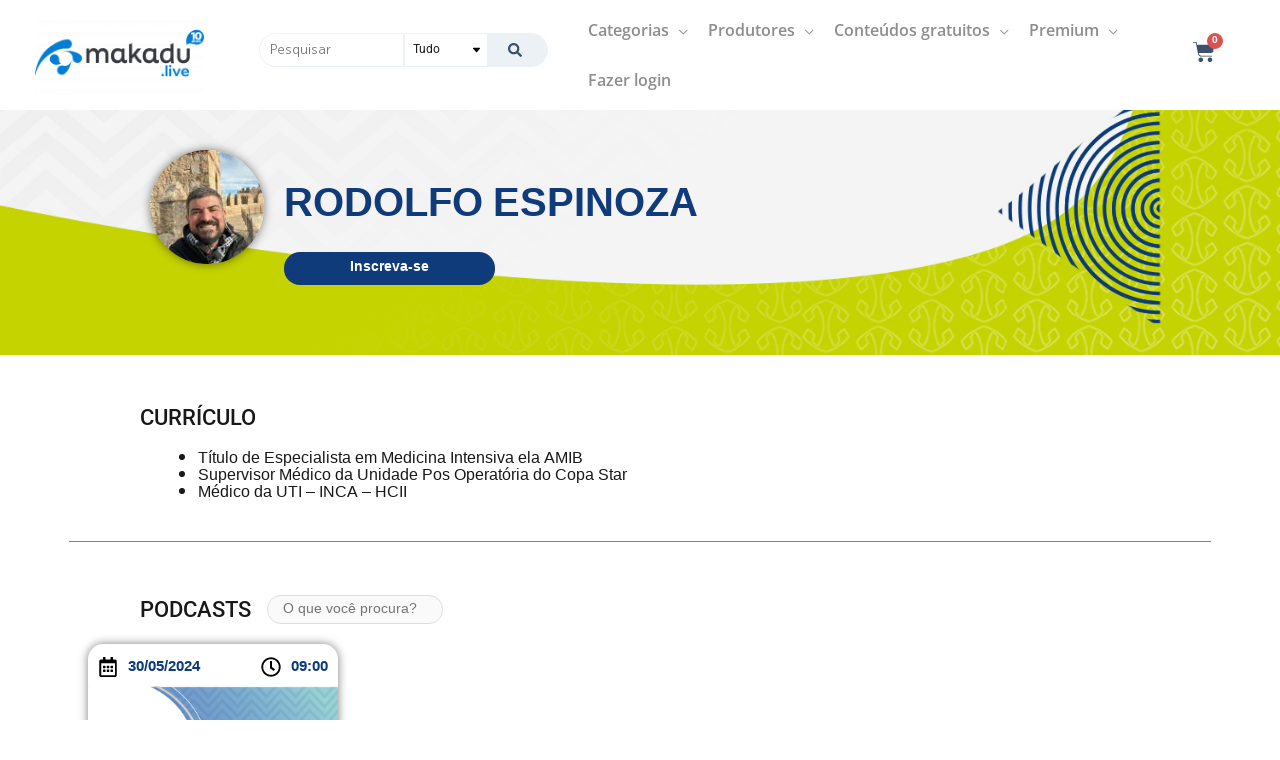

--- FILE ---
content_type: text/html; charset=UTF-8
request_url: https://makadu.live/profissional/rodolfo-espinoza/
body_size: 158154
content:
<!DOCTYPE html>
<html lang="pt-BR" prefix="og: https://ogp.me/ns#">
<head><meta charset="UTF-8"><script type="text/javascript">(window.NREUM||(NREUM={})).init={privacy:{cookies_enabled:true},ajax:{deny_list:["bam.nr-data.net"]},feature_flags:["soft_nav"],distributed_tracing:{enabled:true}};(window.NREUM||(NREUM={})).loader_config={agentID:"1833762530",accountID:"3024686",trustKey:"3024686",xpid:"VwYFVVBbDhADXFBVAAACUVc=",licenseKey:"NRJS-6826b2f557c5009620a",applicationID:"381771573",browserID:"1833762530"};;/*! For license information please see nr-loader-spa-1.308.0.min.js.LICENSE.txt */
(()=>{var e,t,r={384:(e,t,r)=>{"use strict";r.d(t,{NT:()=>a,US:()=>u,Zm:()=>o,bQ:()=>d,dV:()=>c,pV:()=>l});var n=r(6154),i=r(1863),s=r(1910);const a={beacon:"bam.nr-data.net",errorBeacon:"bam.nr-data.net"};function o(){return n.gm.NREUM||(n.gm.NREUM={}),void 0===n.gm.newrelic&&(n.gm.newrelic=n.gm.NREUM),n.gm.NREUM}function c(){let e=o();return e.o||(e.o={ST:n.gm.setTimeout,SI:n.gm.setImmediate||n.gm.setInterval,CT:n.gm.clearTimeout,XHR:n.gm.XMLHttpRequest,REQ:n.gm.Request,EV:n.gm.Event,PR:n.gm.Promise,MO:n.gm.MutationObserver,FETCH:n.gm.fetch,WS:n.gm.WebSocket},(0,s.i)(...Object.values(e.o))),e}function d(e,t){let r=o();r.initializedAgents??={},t.initializedAt={ms:(0,i.t)(),date:new Date},r.initializedAgents[e]=t}function u(e,t){o()[e]=t}function l(){return function(){let e=o();const t=e.info||{};e.info={beacon:a.beacon,errorBeacon:a.errorBeacon,...t}}(),function(){let e=o();const t=e.init||{};e.init={...t}}(),c(),function(){let e=o();const t=e.loader_config||{};e.loader_config={...t}}(),o()}},782:(e,t,r)=>{"use strict";r.d(t,{T:()=>n});const n=r(860).K7.pageViewTiming},860:(e,t,r)=>{"use strict";r.d(t,{$J:()=>u,K7:()=>c,P3:()=>d,XX:()=>i,Yy:()=>o,df:()=>s,qY:()=>n,v4:()=>a});const n="events",i="jserrors",s="browser/blobs",a="rum",o="browser/logs",c={ajax:"ajax",genericEvents:"generic_events",jserrors:i,logging:"logging",metrics:"metrics",pageAction:"page_action",pageViewEvent:"page_view_event",pageViewTiming:"page_view_timing",sessionReplay:"session_replay",sessionTrace:"session_trace",softNav:"soft_navigations",spa:"spa"},d={[c.pageViewEvent]:1,[c.pageViewTiming]:2,[c.metrics]:3,[c.jserrors]:4,[c.spa]:5,[c.ajax]:6,[c.sessionTrace]:7,[c.softNav]:8,[c.sessionReplay]:9,[c.logging]:10,[c.genericEvents]:11},u={[c.pageViewEvent]:a,[c.pageViewTiming]:n,[c.ajax]:n,[c.spa]:n,[c.softNav]:n,[c.metrics]:i,[c.jserrors]:i,[c.sessionTrace]:s,[c.sessionReplay]:s,[c.logging]:o,[c.genericEvents]:"ins"}},944:(e,t,r)=>{"use strict";r.d(t,{R:()=>i});var n=r(3241);function i(e,t){"function"==typeof console.debug&&(console.debug("New Relic Warning: https://github.com/newrelic/newrelic-browser-agent/blob/main/docs/warning-codes.md#".concat(e),t),(0,n.W)({agentIdentifier:null,drained:null,type:"data",name:"warn",feature:"warn",data:{code:e,secondary:t}}))}},993:(e,t,r)=>{"use strict";r.d(t,{A$:()=>s,ET:()=>a,TZ:()=>o,p_:()=>i});var n=r(860);const i={ERROR:"ERROR",WARN:"WARN",INFO:"INFO",DEBUG:"DEBUG",TRACE:"TRACE"},s={OFF:0,ERROR:1,WARN:2,INFO:3,DEBUG:4,TRACE:5},a="log",o=n.K7.logging},1541:(e,t,r)=>{"use strict";r.d(t,{U:()=>i,f:()=>n});const n={MFE:"MFE",BA:"BA"};function i(e,t){if(2!==t?.harvestEndpointVersion)return{};const r=t.agentRef.runtime.appMetadata.agents[0].entityGuid;return e?{"source.id":e.id,"source.name":e.name,"source.type":e.type,"parent.id":e.parent?.id||r,"parent.type":e.parent?.type||n.BA}:{"entity.guid":r,appId:t.agentRef.info.applicationID}}},1687:(e,t,r)=>{"use strict";r.d(t,{Ak:()=>d,Ze:()=>h,x3:()=>u});var n=r(3241),i=r(7836),s=r(3606),a=r(860),o=r(2646);const c={};function d(e,t){const r={staged:!1,priority:a.P3[t]||0};l(e),c[e].get(t)||c[e].set(t,r)}function u(e,t){e&&c[e]&&(c[e].get(t)&&c[e].delete(t),p(e,t,!1),c[e].size&&f(e))}function l(e){if(!e)throw new Error("agentIdentifier required");c[e]||(c[e]=new Map)}function h(e="",t="feature",r=!1){if(l(e),!e||!c[e].get(t)||r)return p(e,t);c[e].get(t).staged=!0,f(e)}function f(e){const t=Array.from(c[e]);t.every(([e,t])=>t.staged)&&(t.sort((e,t)=>e[1].priority-t[1].priority),t.forEach(([t])=>{c[e].delete(t),p(e,t)}))}function p(e,t,r=!0){const a=e?i.ee.get(e):i.ee,c=s.i.handlers;if(!a.aborted&&a.backlog&&c){if((0,n.W)({agentIdentifier:e,type:"lifecycle",name:"drain",feature:t}),r){const e=a.backlog[t],r=c[t];if(r){for(let t=0;e&&t<e.length;++t)g(e[t],r);Object.entries(r).forEach(([e,t])=>{Object.values(t||{}).forEach(t=>{t[0]?.on&&t[0]?.context()instanceof o.y&&t[0].on(e,t[1])})})}}a.isolatedBacklog||delete c[t],a.backlog[t]=null,a.emit("drain-"+t,[])}}function g(e,t){var r=e[1];Object.values(t[r]||{}).forEach(t=>{var r=e[0];if(t[0]===r){var n=t[1],i=e[3],s=e[2];n.apply(i,s)}})}},1738:(e,t,r)=>{"use strict";r.d(t,{U:()=>f,Y:()=>h});var n=r(3241),i=r(9908),s=r(1863),a=r(944),o=r(5701),c=r(3969),d=r(8362),u=r(860),l=r(4261);function h(e,t,r,s){const h=s||r;!h||h[e]&&h[e]!==d.d.prototype[e]||(h[e]=function(){(0,i.p)(c.xV,["API/"+e+"/called"],void 0,u.K7.metrics,r.ee),(0,n.W)({agentIdentifier:r.agentIdentifier,drained:!!o.B?.[r.agentIdentifier],type:"data",name:"api",feature:l.Pl+e,data:{}});try{return t.apply(this,arguments)}catch(e){(0,a.R)(23,e)}})}function f(e,t,r,n,a){const o=e.info;null===r?delete o.jsAttributes[t]:o.jsAttributes[t]=r,(a||null===r)&&(0,i.p)(l.Pl+n,[(0,s.t)(),t,r],void 0,"session",e.ee)}},1741:(e,t,r)=>{"use strict";r.d(t,{W:()=>s});var n=r(944),i=r(4261);class s{#e(e,...t){if(this[e]!==s.prototype[e])return this[e](...t);(0,n.R)(35,e)}addPageAction(e,t){return this.#e(i.hG,e,t)}register(e){return this.#e(i.eY,e)}recordCustomEvent(e,t){return this.#e(i.fF,e,t)}setPageViewName(e,t){return this.#e(i.Fw,e,t)}setCustomAttribute(e,t,r){return this.#e(i.cD,e,t,r)}noticeError(e,t){return this.#e(i.o5,e,t)}setUserId(e,t=!1){return this.#e(i.Dl,e,t)}setApplicationVersion(e){return this.#e(i.nb,e)}setErrorHandler(e){return this.#e(i.bt,e)}addRelease(e,t){return this.#e(i.k6,e,t)}log(e,t){return this.#e(i.$9,e,t)}start(){return this.#e(i.d3)}finished(e){return this.#e(i.BL,e)}recordReplay(){return this.#e(i.CH)}pauseReplay(){return this.#e(i.Tb)}addToTrace(e){return this.#e(i.U2,e)}setCurrentRouteName(e){return this.#e(i.PA,e)}interaction(e){return this.#e(i.dT,e)}wrapLogger(e,t,r){return this.#e(i.Wb,e,t,r)}measure(e,t){return this.#e(i.V1,e,t)}consent(e){return this.#e(i.Pv,e)}}},1863:(e,t,r)=>{"use strict";function n(){return Math.floor(performance.now())}r.d(t,{t:()=>n})},1910:(e,t,r)=>{"use strict";r.d(t,{i:()=>s});var n=r(944);const i=new Map;function s(...e){return e.every(e=>{if(i.has(e))return i.get(e);const t="function"==typeof e?e.toString():"",r=t.includes("[native code]"),s=t.includes("nrWrapper");return r||s||(0,n.R)(64,e?.name||t),i.set(e,r),r})}},2555:(e,t,r)=>{"use strict";r.d(t,{D:()=>o,f:()=>a});var n=r(384),i=r(8122);const s={beacon:n.NT.beacon,errorBeacon:n.NT.errorBeacon,licenseKey:void 0,applicationID:void 0,sa:void 0,queueTime:void 0,applicationTime:void 0,ttGuid:void 0,user:void 0,account:void 0,product:void 0,extra:void 0,jsAttributes:{},userAttributes:void 0,atts:void 0,transactionName:void 0,tNamePlain:void 0};function a(e){try{return!!e.licenseKey&&!!e.errorBeacon&&!!e.applicationID}catch(e){return!1}}const o=e=>(0,i.a)(e,s)},2614:(e,t,r)=>{"use strict";r.d(t,{BB:()=>a,H3:()=>n,g:()=>d,iL:()=>c,tS:()=>o,uh:()=>i,wk:()=>s});const n="NRBA",i="SESSION",s=144e5,a=18e5,o={STARTED:"session-started",PAUSE:"session-pause",RESET:"session-reset",RESUME:"session-resume",UPDATE:"session-update"},c={SAME_TAB:"same-tab",CROSS_TAB:"cross-tab"},d={OFF:0,FULL:1,ERROR:2}},2646:(e,t,r)=>{"use strict";r.d(t,{y:()=>n});class n{constructor(e){this.contextId=e}}},2843:(e,t,r)=>{"use strict";r.d(t,{G:()=>s,u:()=>i});var n=r(3878);function i(e,t=!1,r,i){(0,n.DD)("visibilitychange",function(){if(t)return void("hidden"===document.visibilityState&&e());e(document.visibilityState)},r,i)}function s(e,t,r){(0,n.sp)("pagehide",e,t,r)}},3241:(e,t,r)=>{"use strict";r.d(t,{W:()=>s});var n=r(6154);const i="newrelic";function s(e={}){try{n.gm.dispatchEvent(new CustomEvent(i,{detail:e}))}catch(e){}}},3304:(e,t,r)=>{"use strict";r.d(t,{A:()=>s});var n=r(7836);const i=()=>{const e=new WeakSet;return(t,r)=>{if("object"==typeof r&&null!==r){if(e.has(r))return;e.add(r)}return r}};function s(e){try{return JSON.stringify(e,i())??""}catch(e){try{n.ee.emit("internal-error",[e])}catch(e){}return""}}},3333:(e,t,r)=>{"use strict";r.d(t,{$v:()=>u,TZ:()=>n,Xh:()=>c,Zp:()=>i,kd:()=>d,mq:()=>o,nf:()=>a,qN:()=>s});const n=r(860).K7.genericEvents,i=["auxclick","click","copy","keydown","paste","scrollend"],s=["focus","blur"],a=4,o=1e3,c=2e3,d=["PageAction","UserAction","BrowserPerformance"],u={RESOURCES:"experimental.resources",REGISTER:"register"}},3434:(e,t,r)=>{"use strict";r.d(t,{Jt:()=>s,YM:()=>d});var n=r(7836),i=r(5607);const s="nr@original:".concat(i.W),a=50;var o=Object.prototype.hasOwnProperty,c=!1;function d(e,t){return e||(e=n.ee),r.inPlace=function(e,t,n,i,s){n||(n="");const a="-"===n.charAt(0);for(let o=0;o<t.length;o++){const c=t[o],d=e[c];l(d)||(e[c]=r(d,a?c+n:n,i,c,s))}},r.flag=s,r;function r(t,r,n,c,d){return l(t)?t:(r||(r=""),nrWrapper[s]=t,function(e,t,r){if(Object.defineProperty&&Object.keys)try{return Object.keys(e).forEach(function(r){Object.defineProperty(t,r,{get:function(){return e[r]},set:function(t){return e[r]=t,t}})}),t}catch(e){u([e],r)}for(var n in e)o.call(e,n)&&(t[n]=e[n])}(t,nrWrapper,e),nrWrapper);function nrWrapper(){var s,o,l,h;let f;try{o=this,s=[...arguments],l="function"==typeof n?n(s,o):n||{}}catch(t){u([t,"",[s,o,c],l],e)}i(r+"start",[s,o,c],l,d);const p=performance.now();let g;try{return h=t.apply(o,s),g=performance.now(),h}catch(e){throw g=performance.now(),i(r+"err",[s,o,e],l,d),f=e,f}finally{const e=g-p,t={start:p,end:g,duration:e,isLongTask:e>=a,methodName:c,thrownError:f};t.isLongTask&&i("long-task",[t,o],l,d),i(r+"end",[s,o,h],l,d)}}}function i(r,n,i,s){if(!c||t){var a=c;c=!0;try{e.emit(r,n,i,t,s)}catch(t){u([t,r,n,i],e)}c=a}}}function u(e,t){t||(t=n.ee);try{t.emit("internal-error",e)}catch(e){}}function l(e){return!(e&&"function"==typeof e&&e.apply&&!e[s])}},3606:(e,t,r)=>{"use strict";r.d(t,{i:()=>s});var n=r(9908);s.on=a;var i=s.handlers={};function s(e,t,r,s){a(s||n.d,i,e,t,r)}function a(e,t,r,i,s){s||(s="feature"),e||(e=n.d);var a=t[s]=t[s]||{};(a[r]=a[r]||[]).push([e,i])}},3738:(e,t,r)=>{"use strict";r.d(t,{He:()=>i,Kp:()=>o,Lc:()=>d,Rz:()=>u,TZ:()=>n,bD:()=>s,d3:()=>a,jx:()=>l,sl:()=>h,uP:()=>c});const n=r(860).K7.sessionTrace,i="bstResource",s="resource",a="-start",o="-end",c="fn"+a,d="fn"+o,u="pushState",l=1e3,h=3e4},3785:(e,t,r)=>{"use strict";r.d(t,{R:()=>c,b:()=>d});var n=r(9908),i=r(1863),s=r(860),a=r(3969),o=r(993);function c(e,t,r={},c=o.p_.INFO,d=!0,u,l=(0,i.t)()){(0,n.p)(a.xV,["API/logging/".concat(c.toLowerCase(),"/called")],void 0,s.K7.metrics,e),(0,n.p)(o.ET,[l,t,r,c,d,u],void 0,s.K7.logging,e)}function d(e){return"string"==typeof e&&Object.values(o.p_).some(t=>t===e.toUpperCase().trim())}},3878:(e,t,r)=>{"use strict";function n(e,t){return{capture:e,passive:!1,signal:t}}function i(e,t,r=!1,i){window.addEventListener(e,t,n(r,i))}function s(e,t,r=!1,i){document.addEventListener(e,t,n(r,i))}r.d(t,{DD:()=>s,jT:()=>n,sp:()=>i})},3962:(e,t,r)=>{"use strict";r.d(t,{AM:()=>a,O2:()=>l,OV:()=>s,Qu:()=>h,TZ:()=>c,ih:()=>f,pP:()=>o,t1:()=>u,tC:()=>i,wD:()=>d});var n=r(860);const i=["click","keydown","submit"],s="popstate",a="api",o="initialPageLoad",c=n.K7.softNav,d=5e3,u=500,l={INITIAL_PAGE_LOAD:"",ROUTE_CHANGE:1,UNSPECIFIED:2},h={INTERACTION:1,AJAX:2,CUSTOM_END:3,CUSTOM_TRACER:4},f={IP:"in progress",PF:"pending finish",FIN:"finished",CAN:"cancelled"}},3969:(e,t,r)=>{"use strict";r.d(t,{TZ:()=>n,XG:()=>o,rs:()=>i,xV:()=>a,z_:()=>s});const n=r(860).K7.metrics,i="sm",s="cm",a="storeSupportabilityMetrics",o="storeEventMetrics"},4234:(e,t,r)=>{"use strict";r.d(t,{W:()=>s});var n=r(7836),i=r(1687);class s{constructor(e,t){this.agentIdentifier=e,this.ee=n.ee.get(e),this.featureName=t,this.blocked=!1}deregisterDrain(){(0,i.x3)(this.agentIdentifier,this.featureName)}}},4261:(e,t,r)=>{"use strict";r.d(t,{$9:()=>u,BL:()=>c,CH:()=>p,Dl:()=>R,Fw:()=>w,PA:()=>v,Pl:()=>n,Pv:()=>A,Tb:()=>h,U2:()=>a,V1:()=>E,Wb:()=>T,bt:()=>y,cD:()=>b,d3:()=>x,dT:()=>d,eY:()=>g,fF:()=>f,hG:()=>s,hw:()=>i,k6:()=>o,nb:()=>m,o5:()=>l});const n="api-",i=n+"ixn-",s="addPageAction",a="addToTrace",o="addRelease",c="finished",d="interaction",u="log",l="noticeError",h="pauseReplay",f="recordCustomEvent",p="recordReplay",g="register",m="setApplicationVersion",v="setCurrentRouteName",b="setCustomAttribute",y="setErrorHandler",w="setPageViewName",R="setUserId",x="start",T="wrapLogger",E="measure",A="consent"},5205:(e,t,r)=>{"use strict";r.d(t,{j:()=>S});var n=r(384),i=r(1741);var s=r(2555),a=r(3333);const o=e=>{if(!e||"string"!=typeof e)return!1;try{document.createDocumentFragment().querySelector(e)}catch{return!1}return!0};var c=r(2614),d=r(944),u=r(8122);const l="[data-nr-mask]",h=e=>(0,u.a)(e,(()=>{const e={feature_flags:[],experimental:{allow_registered_children:!1,resources:!1},mask_selector:"*",block_selector:"[data-nr-block]",mask_input_options:{color:!1,date:!1,"datetime-local":!1,email:!1,month:!1,number:!1,range:!1,search:!1,tel:!1,text:!1,time:!1,url:!1,week:!1,textarea:!1,select:!1,password:!0}};return{ajax:{deny_list:void 0,block_internal:!0,enabled:!0,autoStart:!0},api:{get allow_registered_children(){return e.feature_flags.includes(a.$v.REGISTER)||e.experimental.allow_registered_children},set allow_registered_children(t){e.experimental.allow_registered_children=t},duplicate_registered_data:!1},browser_consent_mode:{enabled:!1},distributed_tracing:{enabled:void 0,exclude_newrelic_header:void 0,cors_use_newrelic_header:void 0,cors_use_tracecontext_headers:void 0,allowed_origins:void 0},get feature_flags(){return e.feature_flags},set feature_flags(t){e.feature_flags=t},generic_events:{enabled:!0,autoStart:!0},harvest:{interval:30},jserrors:{enabled:!0,autoStart:!0},logging:{enabled:!0,autoStart:!0},metrics:{enabled:!0,autoStart:!0},obfuscate:void 0,page_action:{enabled:!0},page_view_event:{enabled:!0,autoStart:!0},page_view_timing:{enabled:!0,autoStart:!0},performance:{capture_marks:!1,capture_measures:!1,capture_detail:!0,resources:{get enabled(){return e.feature_flags.includes(a.$v.RESOURCES)||e.experimental.resources},set enabled(t){e.experimental.resources=t},asset_types:[],first_party_domains:[],ignore_newrelic:!0}},privacy:{cookies_enabled:!0},proxy:{assets:void 0,beacon:void 0},session:{expiresMs:c.wk,inactiveMs:c.BB},session_replay:{autoStart:!0,enabled:!1,preload:!1,sampling_rate:10,error_sampling_rate:100,collect_fonts:!1,inline_images:!1,fix_stylesheets:!0,mask_all_inputs:!0,get mask_text_selector(){return e.mask_selector},set mask_text_selector(t){o(t)?e.mask_selector="".concat(t,",").concat(l):""===t||null===t?e.mask_selector=l:(0,d.R)(5,t)},get block_class(){return"nr-block"},get ignore_class(){return"nr-ignore"},get mask_text_class(){return"nr-mask"},get block_selector(){return e.block_selector},set block_selector(t){o(t)?e.block_selector+=",".concat(t):""!==t&&(0,d.R)(6,t)},get mask_input_options(){return e.mask_input_options},set mask_input_options(t){t&&"object"==typeof t?e.mask_input_options={...t,password:!0}:(0,d.R)(7,t)}},session_trace:{enabled:!0,autoStart:!0},soft_navigations:{enabled:!0,autoStart:!0},spa:{enabled:!0,autoStart:!0},ssl:void 0,user_actions:{enabled:!0,elementAttributes:["id","className","tagName","type"]}}})());var f=r(6154),p=r(9324);let g=0;const m={buildEnv:p.F3,distMethod:p.Xs,version:p.xv,originTime:f.WN},v={consented:!1},b={appMetadata:{},get consented(){return this.session?.state?.consent||v.consented},set consented(e){v.consented=e},customTransaction:void 0,denyList:void 0,disabled:!1,harvester:void 0,isolatedBacklog:!1,isRecording:!1,loaderType:void 0,maxBytes:3e4,obfuscator:void 0,onerror:void 0,ptid:void 0,releaseIds:{},session:void 0,timeKeeper:void 0,registeredEntities:[],jsAttributesMetadata:{bytes:0},get harvestCount(){return++g}},y=e=>{const t=(0,u.a)(e,b),r=Object.keys(m).reduce((e,t)=>(e[t]={value:m[t],writable:!1,configurable:!0,enumerable:!0},e),{});return Object.defineProperties(t,r)};var w=r(5701);const R=e=>{const t=e.startsWith("http");e+="/",r.p=t?e:"https://"+e};var x=r(7836),T=r(3241);const E={accountID:void 0,trustKey:void 0,agentID:void 0,licenseKey:void 0,applicationID:void 0,xpid:void 0},A=e=>(0,u.a)(e,E),_=new Set;function S(e,t={},r,a){let{init:o,info:c,loader_config:d,runtime:u={},exposed:l=!0}=t;if(!c){const e=(0,n.pV)();o=e.init,c=e.info,d=e.loader_config}e.init=h(o||{}),e.loader_config=A(d||{}),c.jsAttributes??={},f.bv&&(c.jsAttributes.isWorker=!0),e.info=(0,s.D)(c);const p=e.init,g=[c.beacon,c.errorBeacon];_.has(e.agentIdentifier)||(p.proxy.assets&&(R(p.proxy.assets),g.push(p.proxy.assets)),p.proxy.beacon&&g.push(p.proxy.beacon),e.beacons=[...g],function(e){const t=(0,n.pV)();Object.getOwnPropertyNames(i.W.prototype).forEach(r=>{const n=i.W.prototype[r];if("function"!=typeof n||"constructor"===n)return;let s=t[r];e[r]&&!1!==e.exposed&&"micro-agent"!==e.runtime?.loaderType&&(t[r]=(...t)=>{const n=e[r](...t);return s?s(...t):n})})}(e),(0,n.US)("activatedFeatures",w.B)),u.denyList=[...p.ajax.deny_list||[],...p.ajax.block_internal?g:[]],u.ptid=e.agentIdentifier,u.loaderType=r,e.runtime=y(u),_.has(e.agentIdentifier)||(e.ee=x.ee.get(e.agentIdentifier),e.exposed=l,(0,T.W)({agentIdentifier:e.agentIdentifier,drained:!!w.B?.[e.agentIdentifier],type:"lifecycle",name:"initialize",feature:void 0,data:e.config})),_.add(e.agentIdentifier)}},5270:(e,t,r)=>{"use strict";r.d(t,{Aw:()=>a,SR:()=>s,rF:()=>o});var n=r(384),i=r(7767);function s(e){return!!(0,n.dV)().o.MO&&(0,i.V)(e)&&!0===e?.session_trace.enabled}function a(e){return!0===e?.session_replay.preload&&s(e)}function o(e,t){try{if("string"==typeof t?.type){if("password"===t.type.toLowerCase())return"*".repeat(e?.length||0);if(void 0!==t?.dataset?.nrUnmask||t?.classList?.contains("nr-unmask"))return e}}catch(e){}return"string"==typeof e?e.replace(/[\S]/g,"*"):"*".repeat(e?.length||0)}},5289:(e,t,r)=>{"use strict";r.d(t,{GG:()=>a,Qr:()=>c,sB:()=>o});var n=r(3878),i=r(6389);function s(){return"undefined"==typeof document||"complete"===document.readyState}function a(e,t){if(s())return e();const r=(0,i.J)(e),a=setInterval(()=>{s()&&(clearInterval(a),r())},500);(0,n.sp)("load",r,t)}function o(e){if(s())return e();(0,n.DD)("DOMContentLoaded",e)}function c(e){if(s())return e();(0,n.sp)("popstate",e)}},5607:(e,t,r)=>{"use strict";r.d(t,{W:()=>n});const n=(0,r(9566).bz)()},5701:(e,t,r)=>{"use strict";r.d(t,{B:()=>s,t:()=>a});var n=r(3241);const i=new Set,s={};function a(e,t){const r=t.agentIdentifier;s[r]??={},e&&"object"==typeof e&&(i.has(r)||(t.ee.emit("rumresp",[e]),s[r]=e,i.add(r),(0,n.W)({agentIdentifier:r,loaded:!0,drained:!0,type:"lifecycle",name:"load",feature:void 0,data:e})))}},6154:(e,t,r)=>{"use strict";r.d(t,{OF:()=>d,RI:()=>i,WN:()=>h,bv:()=>s,eN:()=>f,gm:()=>a,lR:()=>l,m:()=>c,mw:()=>o,sb:()=>u});var n=r(1863);const i="undefined"!=typeof window&&!!window.document,s="undefined"!=typeof WorkerGlobalScope&&("undefined"!=typeof self&&self instanceof WorkerGlobalScope&&self.navigator instanceof WorkerNavigator||"undefined"!=typeof globalThis&&globalThis instanceof WorkerGlobalScope&&globalThis.navigator instanceof WorkerNavigator),a=i?window:"undefined"!=typeof WorkerGlobalScope&&("undefined"!=typeof self&&self instanceof WorkerGlobalScope&&self||"undefined"!=typeof globalThis&&globalThis instanceof WorkerGlobalScope&&globalThis),o=Boolean("hidden"===a?.document?.visibilityState),c=""+a?.location,d=/iPad|iPhone|iPod/.test(a.navigator?.userAgent),u=d&&"undefined"==typeof SharedWorker,l=(()=>{const e=a.navigator?.userAgent?.match(/Firefox[/\s](\d+\.\d+)/);return Array.isArray(e)&&e.length>=2?+e[1]:0})(),h=Date.now()-(0,n.t)(),f=()=>"undefined"!=typeof PerformanceNavigationTiming&&a?.performance?.getEntriesByType("navigation")?.[0]?.responseStart},6344:(e,t,r)=>{"use strict";r.d(t,{BB:()=>u,Qb:()=>l,TZ:()=>i,Ug:()=>a,Vh:()=>s,_s:()=>o,bc:()=>d,yP:()=>c});var n=r(2614);const i=r(860).K7.sessionReplay,s="errorDuringReplay",a=.12,o={DomContentLoaded:0,Load:1,FullSnapshot:2,IncrementalSnapshot:3,Meta:4,Custom:5},c={[n.g.ERROR]:15e3,[n.g.FULL]:3e5,[n.g.OFF]:0},d={RESET:{message:"Session was reset",sm:"Reset"},IMPORT:{message:"Recorder failed to import",sm:"Import"},TOO_MANY:{message:"429: Too Many Requests",sm:"Too-Many"},TOO_BIG:{message:"Payload was too large",sm:"Too-Big"},CROSS_TAB:{message:"Session Entity was set to OFF on another tab",sm:"Cross-Tab"},ENTITLEMENTS:{message:"Session Replay is not allowed and will not be started",sm:"Entitlement"}},u=5e3,l={API:"api",RESUME:"resume",SWITCH_TO_FULL:"switchToFull",INITIALIZE:"initialize",PRELOAD:"preload"}},6389:(e,t,r)=>{"use strict";function n(e,t=500,r={}){const n=r?.leading||!1;let i;return(...r)=>{n&&void 0===i&&(e.apply(this,r),i=setTimeout(()=>{i=clearTimeout(i)},t)),n||(clearTimeout(i),i=setTimeout(()=>{e.apply(this,r)},t))}}function i(e){let t=!1;return(...r)=>{t||(t=!0,e.apply(this,r))}}r.d(t,{J:()=>i,s:()=>n})},6630:(e,t,r)=>{"use strict";r.d(t,{T:()=>n});const n=r(860).K7.pageViewEvent},6774:(e,t,r)=>{"use strict";r.d(t,{T:()=>n});const n=r(860).K7.jserrors},7295:(e,t,r)=>{"use strict";r.d(t,{Xv:()=>a,gX:()=>i,iW:()=>s});var n=[];function i(e){if(!e||s(e))return!1;if(0===n.length)return!0;if("*"===n[0].hostname)return!1;for(var t=0;t<n.length;t++){var r=n[t];if(r.hostname.test(e.hostname)&&r.pathname.test(e.pathname))return!1}return!0}function s(e){return void 0===e.hostname}function a(e){if(n=[],e&&e.length)for(var t=0;t<e.length;t++){let r=e[t];if(!r)continue;if("*"===r)return void(n=[{hostname:"*"}]);0===r.indexOf("http://")?r=r.substring(7):0===r.indexOf("https://")&&(r=r.substring(8));const i=r.indexOf("/");let s,a;i>0?(s=r.substring(0,i),a=r.substring(i)):(s=r,a="*");let[c]=s.split(":");n.push({hostname:o(c),pathname:o(a,!0)})}}function o(e,t=!1){const r=e.replace(/[.+?^${}()|[\]\\]/g,e=>"\\"+e).replace(/\*/g,".*?");return new RegExp((t?"^":"")+r+"$")}},7485:(e,t,r)=>{"use strict";r.d(t,{D:()=>i});var n=r(6154);function i(e){if(0===(e||"").indexOf("data:"))return{protocol:"data"};try{const t=new URL(e,location.href),r={port:t.port,hostname:t.hostname,pathname:t.pathname,search:t.search,protocol:t.protocol.slice(0,t.protocol.indexOf(":")),sameOrigin:t.protocol===n.gm?.location?.protocol&&t.host===n.gm?.location?.host};return r.port&&""!==r.port||("http:"===t.protocol&&(r.port="80"),"https:"===t.protocol&&(r.port="443")),r.pathname&&""!==r.pathname?r.pathname.startsWith("/")||(r.pathname="/".concat(r.pathname)):r.pathname="/",r}catch(e){return{}}}},7699:(e,t,r)=>{"use strict";r.d(t,{It:()=>s,KC:()=>o,No:()=>i,qh:()=>a});var n=r(860);const i=16e3,s=1e6,a="SESSION_ERROR",o={[n.K7.logging]:!0,[n.K7.genericEvents]:!1,[n.K7.jserrors]:!1,[n.K7.ajax]:!1}},7767:(e,t,r)=>{"use strict";r.d(t,{V:()=>i});var n=r(6154);const i=e=>n.RI&&!0===e?.privacy.cookies_enabled},7836:(e,t,r)=>{"use strict";r.d(t,{P:()=>o,ee:()=>c});var n=r(384),i=r(8990),s=r(2646),a=r(5607);const o="nr@context:".concat(a.W),c=function e(t,r){var n={},a={},u={},l=!1;try{l=16===r.length&&d.initializedAgents?.[r]?.runtime.isolatedBacklog}catch(e){}var h={on:p,addEventListener:p,removeEventListener:function(e,t){var r=n[e];if(!r)return;for(var i=0;i<r.length;i++)r[i]===t&&r.splice(i,1)},emit:function(e,r,n,i,s){!1!==s&&(s=!0);if(c.aborted&&!i)return;t&&s&&t.emit(e,r,n);var o=f(n);g(e).forEach(e=>{e.apply(o,r)});var d=v()[a[e]];d&&d.push([h,e,r,o]);return o},get:m,listeners:g,context:f,buffer:function(e,t){const r=v();if(t=t||"feature",h.aborted)return;Object.entries(e||{}).forEach(([e,n])=>{a[n]=t,t in r||(r[t]=[])})},abort:function(){h._aborted=!0,Object.keys(h.backlog).forEach(e=>{delete h.backlog[e]})},isBuffering:function(e){return!!v()[a[e]]},debugId:r,backlog:l?{}:t&&"object"==typeof t.backlog?t.backlog:{},isolatedBacklog:l};return Object.defineProperty(h,"aborted",{get:()=>{let e=h._aborted||!1;return e||(t&&(e=t.aborted),e)}}),h;function f(e){return e&&e instanceof s.y?e:e?(0,i.I)(e,o,()=>new s.y(o)):new s.y(o)}function p(e,t){n[e]=g(e).concat(t)}function g(e){return n[e]||[]}function m(t){return u[t]=u[t]||e(h,t)}function v(){return h.backlog}}(void 0,"globalEE"),d=(0,n.Zm)();d.ee||(d.ee=c)},8122:(e,t,r)=>{"use strict";r.d(t,{a:()=>i});var n=r(944);function i(e,t){try{if(!e||"object"!=typeof e)return(0,n.R)(3);if(!t||"object"!=typeof t)return(0,n.R)(4);const r=Object.create(Object.getPrototypeOf(t),Object.getOwnPropertyDescriptors(t)),s=0===Object.keys(r).length?e:r;for(let a in s)if(void 0!==e[a])try{if(null===e[a]){r[a]=null;continue}Array.isArray(e[a])&&Array.isArray(t[a])?r[a]=Array.from(new Set([...e[a],...t[a]])):"object"==typeof e[a]&&"object"==typeof t[a]?r[a]=i(e[a],t[a]):r[a]=e[a]}catch(e){r[a]||(0,n.R)(1,e)}return r}catch(e){(0,n.R)(2,e)}}},8139:(e,t,r)=>{"use strict";r.d(t,{u:()=>h});var n=r(7836),i=r(3434),s=r(8990),a=r(6154);const o={},c=a.gm.XMLHttpRequest,d="addEventListener",u="removeEventListener",l="nr@wrapped:".concat(n.P);function h(e){var t=function(e){return(e||n.ee).get("events")}(e);if(o[t.debugId]++)return t;o[t.debugId]=1;var r=(0,i.YM)(t,!0);function h(e){r.inPlace(e,[d,u],"-",p)}function p(e,t){return e[1]}return"getPrototypeOf"in Object&&(a.RI&&f(document,h),c&&f(c.prototype,h),f(a.gm,h)),t.on(d+"-start",function(e,t){var n=e[1];if(null!==n&&("function"==typeof n||"object"==typeof n)&&"newrelic"!==e[0]){var i=(0,s.I)(n,l,function(){var e={object:function(){if("function"!=typeof n.handleEvent)return;return n.handleEvent.apply(n,arguments)},function:n}[typeof n];return e?r(e,"fn-",null,e.name||"anonymous"):n});this.wrapped=e[1]=i}}),t.on(u+"-start",function(e){e[1]=this.wrapped||e[1]}),t}function f(e,t,...r){let n=e;for(;"object"==typeof n&&!Object.prototype.hasOwnProperty.call(n,d);)n=Object.getPrototypeOf(n);n&&t(n,...r)}},8362:(e,t,r)=>{"use strict";r.d(t,{d:()=>s});var n=r(9566),i=r(1741);class s extends i.W{agentIdentifier=(0,n.LA)(16)}},8374:(e,t,r)=>{r.nc=(()=>{try{return document?.currentScript?.nonce}catch(e){}return""})()},8990:(e,t,r)=>{"use strict";r.d(t,{I:()=>i});var n=Object.prototype.hasOwnProperty;function i(e,t,r){if(n.call(e,t))return e[t];var i=r();if(Object.defineProperty&&Object.keys)try{return Object.defineProperty(e,t,{value:i,writable:!0,enumerable:!1}),i}catch(e){}return e[t]=i,i}},9119:(e,t,r)=>{"use strict";r.d(t,{L:()=>s});var n=/([^?#]*)[^#]*(#[^?]*|$).*/,i=/([^?#]*)().*/;function s(e,t){return e?e.replace(t?n:i,"$1$2"):e}},9300:(e,t,r)=>{"use strict";r.d(t,{T:()=>n});const n=r(860).K7.ajax},9324:(e,t,r)=>{"use strict";r.d(t,{AJ:()=>a,F3:()=>i,Xs:()=>s,Yq:()=>o,xv:()=>n});const n="1.308.0",i="PROD",s="CDN",a="@newrelic/rrweb",o="1.0.1"},9566:(e,t,r)=>{"use strict";r.d(t,{LA:()=>o,ZF:()=>c,bz:()=>a,el:()=>d});var n=r(6154);const i="xxxxxxxx-xxxx-4xxx-yxxx-xxxxxxxxxxxx";function s(e,t){return e?15&e[t]:16*Math.random()|0}function a(){const e=n.gm?.crypto||n.gm?.msCrypto;let t,r=0;return e&&e.getRandomValues&&(t=e.getRandomValues(new Uint8Array(30))),i.split("").map(e=>"x"===e?s(t,r++).toString(16):"y"===e?(3&s()|8).toString(16):e).join("")}function o(e){const t=n.gm?.crypto||n.gm?.msCrypto;let r,i=0;t&&t.getRandomValues&&(r=t.getRandomValues(new Uint8Array(e)));const a=[];for(var o=0;o<e;o++)a.push(s(r,i++).toString(16));return a.join("")}function c(){return o(16)}function d(){return o(32)}},9908:(e,t,r)=>{"use strict";r.d(t,{d:()=>n,p:()=>i});var n=r(7836).ee.get("handle");function i(e,t,r,i,s){s?(s.buffer([e],i),s.emit(e,t,r)):(n.buffer([e],i),n.emit(e,t,r))}}},n={};function i(e){var t=n[e];if(void 0!==t)return t.exports;var s=n[e]={exports:{}};return r[e](s,s.exports,i),s.exports}i.m=r,i.d=(e,t)=>{for(var r in t)i.o(t,r)&&!i.o(e,r)&&Object.defineProperty(e,r,{enumerable:!0,get:t[r]})},i.f={},i.e=e=>Promise.all(Object.keys(i.f).reduce((t,r)=>(i.f[r](e,t),t),[])),i.u=e=>({212:"nr-spa-compressor",249:"nr-spa-recorder",478:"nr-spa"}[e]+"-1.308.0.min.js"),i.o=(e,t)=>Object.prototype.hasOwnProperty.call(e,t),e={},t="NRBA-1.308.0.PROD:",i.l=(r,n,s,a)=>{if(e[r])e[r].push(n);else{var o,c;if(void 0!==s)for(var d=document.getElementsByTagName("script"),u=0;u<d.length;u++){var l=d[u];if(l.getAttribute("src")==r||l.getAttribute("data-webpack")==t+s){o=l;break}}if(!o){c=!0;var h={478:"sha512-RSfSVnmHk59T/uIPbdSE0LPeqcEdF4/+XhfJdBuccH5rYMOEZDhFdtnh6X6nJk7hGpzHd9Ujhsy7lZEz/ORYCQ==",249:"sha512-ehJXhmntm85NSqW4MkhfQqmeKFulra3klDyY0OPDUE+sQ3GokHlPh1pmAzuNy//3j4ac6lzIbmXLvGQBMYmrkg==",212:"sha512-B9h4CR46ndKRgMBcK+j67uSR2RCnJfGefU+A7FrgR/k42ovXy5x/MAVFiSvFxuVeEk/pNLgvYGMp1cBSK/G6Fg=="};(o=document.createElement("script")).charset="utf-8",i.nc&&o.setAttribute("nonce",i.nc),o.setAttribute("data-webpack",t+s),o.src=r,0!==o.src.indexOf(window.location.origin+"/")&&(o.crossOrigin="anonymous"),h[a]&&(o.integrity=h[a])}e[r]=[n];var f=(t,n)=>{o.onerror=o.onload=null,clearTimeout(p);var i=e[r];if(delete e[r],o.parentNode&&o.parentNode.removeChild(o),i&&i.forEach(e=>e(n)),t)return t(n)},p=setTimeout(f.bind(null,void 0,{type:"timeout",target:o}),12e4);o.onerror=f.bind(null,o.onerror),o.onload=f.bind(null,o.onload),c&&document.head.appendChild(o)}},i.r=e=>{"undefined"!=typeof Symbol&&Symbol.toStringTag&&Object.defineProperty(e,Symbol.toStringTag,{value:"Module"}),Object.defineProperty(e,"__esModule",{value:!0})},i.p="https://js-agent.newrelic.com/",(()=>{var e={38:0,788:0};i.f.j=(t,r)=>{var n=i.o(e,t)?e[t]:void 0;if(0!==n)if(n)r.push(n[2]);else{var s=new Promise((r,i)=>n=e[t]=[r,i]);r.push(n[2]=s);var a=i.p+i.u(t),o=new Error;i.l(a,r=>{if(i.o(e,t)&&(0!==(n=e[t])&&(e[t]=void 0),n)){var s=r&&("load"===r.type?"missing":r.type),a=r&&r.target&&r.target.src;o.message="Loading chunk "+t+" failed: ("+s+": "+a+")",o.name="ChunkLoadError",o.type=s,o.request=a,n[1](o)}},"chunk-"+t,t)}};var t=(t,r)=>{var n,s,[a,o,c]=r,d=0;if(a.some(t=>0!==e[t])){for(n in o)i.o(o,n)&&(i.m[n]=o[n]);if(c)c(i)}for(t&&t(r);d<a.length;d++)s=a[d],i.o(e,s)&&e[s]&&e[s][0](),e[s]=0},r=self["webpackChunk:NRBA-1.308.0.PROD"]=self["webpackChunk:NRBA-1.308.0.PROD"]||[];r.forEach(t.bind(null,0)),r.push=t.bind(null,r.push.bind(r))})(),(()=>{"use strict";i(8374);var e=i(8362),t=i(860);const r=Object.values(t.K7);var n=i(5205);var s=i(9908),a=i(1863),o=i(4261),c=i(1738);var d=i(1687),u=i(4234),l=i(5289),h=i(6154),f=i(944),p=i(5270),g=i(7767),m=i(6389),v=i(7699);class b extends u.W{constructor(e,t){super(e.agentIdentifier,t),this.agentRef=e,this.abortHandler=void 0,this.featAggregate=void 0,this.loadedSuccessfully=void 0,this.onAggregateImported=new Promise(e=>{this.loadedSuccessfully=e}),this.deferred=Promise.resolve(),!1===e.init[this.featureName].autoStart?this.deferred=new Promise((t,r)=>{this.ee.on("manual-start-all",(0,m.J)(()=>{(0,d.Ak)(e.agentIdentifier,this.featureName),t()}))}):(0,d.Ak)(e.agentIdentifier,t)}importAggregator(e,t,r={}){if(this.featAggregate)return;const n=async()=>{let n;await this.deferred;try{if((0,g.V)(e.init)){const{setupAgentSession:t}=await i.e(478).then(i.bind(i,8766));n=t(e)}}catch(e){(0,f.R)(20,e),this.ee.emit("internal-error",[e]),(0,s.p)(v.qh,[e],void 0,this.featureName,this.ee)}try{if(!this.#t(this.featureName,n,e.init))return(0,d.Ze)(this.agentIdentifier,this.featureName),void this.loadedSuccessfully(!1);const{Aggregate:i}=await t();this.featAggregate=new i(e,r),e.runtime.harvester.initializedAggregates.push(this.featAggregate),this.loadedSuccessfully(!0)}catch(e){(0,f.R)(34,e),this.abortHandler?.(),(0,d.Ze)(this.agentIdentifier,this.featureName,!0),this.loadedSuccessfully(!1),this.ee&&this.ee.abort()}};h.RI?(0,l.GG)(()=>n(),!0):n()}#t(e,r,n){if(this.blocked)return!1;switch(e){case t.K7.sessionReplay:return(0,p.SR)(n)&&!!r;case t.K7.sessionTrace:return!!r;default:return!0}}}var y=i(6630),w=i(2614),R=i(3241);class x extends b{static featureName=y.T;constructor(e){var t;super(e,y.T),this.setupInspectionEvents(e.agentIdentifier),t=e,(0,c.Y)(o.Fw,function(e,r){"string"==typeof e&&("/"!==e.charAt(0)&&(e="/"+e),t.runtime.customTransaction=(r||"http://custom.transaction")+e,(0,s.p)(o.Pl+o.Fw,[(0,a.t)()],void 0,void 0,t.ee))},t),this.importAggregator(e,()=>i.e(478).then(i.bind(i,2467)))}setupInspectionEvents(e){const t=(t,r)=>{t&&(0,R.W)({agentIdentifier:e,timeStamp:t.timeStamp,loaded:"complete"===t.target.readyState,type:"window",name:r,data:t.target.location+""})};(0,l.sB)(e=>{t(e,"DOMContentLoaded")}),(0,l.GG)(e=>{t(e,"load")}),(0,l.Qr)(e=>{t(e,"navigate")}),this.ee.on(w.tS.UPDATE,(t,r)=>{(0,R.W)({agentIdentifier:e,type:"lifecycle",name:"session",data:r})})}}var T=i(384);class E extends e.d{constructor(e){var t;(super(),h.gm)?(this.features={},(0,T.bQ)(this.agentIdentifier,this),this.desiredFeatures=new Set(e.features||[]),this.desiredFeatures.add(x),(0,n.j)(this,e,e.loaderType||"agent"),t=this,(0,c.Y)(o.cD,function(e,r,n=!1){if("string"==typeof e){if(["string","number","boolean"].includes(typeof r)||null===r)return(0,c.U)(t,e,r,o.cD,n);(0,f.R)(40,typeof r)}else(0,f.R)(39,typeof e)},t),function(e){(0,c.Y)(o.Dl,function(t,r=!1){if("string"!=typeof t&&null!==t)return void(0,f.R)(41,typeof t);const n=e.info.jsAttributes["enduser.id"];r&&null!=n&&n!==t?(0,s.p)(o.Pl+"setUserIdAndResetSession",[t],void 0,"session",e.ee):(0,c.U)(e,"enduser.id",t,o.Dl,!0)},e)}(this),function(e){(0,c.Y)(o.nb,function(t){if("string"==typeof t||null===t)return(0,c.U)(e,"application.version",t,o.nb,!1);(0,f.R)(42,typeof t)},e)}(this),function(e){(0,c.Y)(o.d3,function(){e.ee.emit("manual-start-all")},e)}(this),function(e){(0,c.Y)(o.Pv,function(t=!0){if("boolean"==typeof t){if((0,s.p)(o.Pl+o.Pv,[t],void 0,"session",e.ee),e.runtime.consented=t,t){const t=e.features.page_view_event;t.onAggregateImported.then(e=>{const r=t.featAggregate;e&&!r.sentRum&&r.sendRum()})}}else(0,f.R)(65,typeof t)},e)}(this),this.run()):(0,f.R)(21)}get config(){return{info:this.info,init:this.init,loader_config:this.loader_config,runtime:this.runtime}}get api(){return this}run(){try{const e=function(e){const t={};return r.forEach(r=>{t[r]=!!e[r]?.enabled}),t}(this.init),n=[...this.desiredFeatures];n.sort((e,r)=>t.P3[e.featureName]-t.P3[r.featureName]),n.forEach(r=>{if(!e[r.featureName]&&r.featureName!==t.K7.pageViewEvent)return;if(r.featureName===t.K7.spa)return void(0,f.R)(67);const n=function(e){switch(e){case t.K7.ajax:return[t.K7.jserrors];case t.K7.sessionTrace:return[t.K7.ajax,t.K7.pageViewEvent];case t.K7.sessionReplay:return[t.K7.sessionTrace];case t.K7.pageViewTiming:return[t.K7.pageViewEvent];default:return[]}}(r.featureName).filter(e=>!(e in this.features));n.length>0&&(0,f.R)(36,{targetFeature:r.featureName,missingDependencies:n}),this.features[r.featureName]=new r(this)})}catch(e){(0,f.R)(22,e);for(const e in this.features)this.features[e].abortHandler?.();const t=(0,T.Zm)();delete t.initializedAgents[this.agentIdentifier]?.features,delete this.sharedAggregator;return t.ee.get(this.agentIdentifier).abort(),!1}}}var A=i(2843),_=i(782);class S extends b{static featureName=_.T;constructor(e){super(e,_.T),h.RI&&((0,A.u)(()=>(0,s.p)("docHidden",[(0,a.t)()],void 0,_.T,this.ee),!0),(0,A.G)(()=>(0,s.p)("winPagehide",[(0,a.t)()],void 0,_.T,this.ee)),this.importAggregator(e,()=>i.e(478).then(i.bind(i,9917))))}}var O=i(3969);class I extends b{static featureName=O.TZ;constructor(e){super(e,O.TZ),h.RI&&document.addEventListener("securitypolicyviolation",e=>{(0,s.p)(O.xV,["Generic/CSPViolation/Detected"],void 0,this.featureName,this.ee)}),this.importAggregator(e,()=>i.e(478).then(i.bind(i,6555)))}}var N=i(6774),P=i(3878),k=i(3304);class D{constructor(e,t,r,n,i){this.name="UncaughtError",this.message="string"==typeof e?e:(0,k.A)(e),this.sourceURL=t,this.line=r,this.column=n,this.__newrelic=i}}function C(e){return M(e)?e:new D(void 0!==e?.message?e.message:e,e?.filename||e?.sourceURL,e?.lineno||e?.line,e?.colno||e?.col,e?.__newrelic,e?.cause)}function j(e){const t="Unhandled Promise Rejection: ";if(!e?.reason)return;if(M(e.reason)){try{e.reason.message.startsWith(t)||(e.reason.message=t+e.reason.message)}catch(e){}return C(e.reason)}const r=C(e.reason);return(r.message||"").startsWith(t)||(r.message=t+r.message),r}function L(e){if(e.error instanceof SyntaxError&&!/:\d+$/.test(e.error.stack?.trim())){const t=new D(e.message,e.filename,e.lineno,e.colno,e.error.__newrelic,e.cause);return t.name=SyntaxError.name,t}return M(e.error)?e.error:C(e)}function M(e){return e instanceof Error&&!!e.stack}function H(e,r,n,i,o=(0,a.t)()){"string"==typeof e&&(e=new Error(e)),(0,s.p)("err",[e,o,!1,r,n.runtime.isRecording,void 0,i],void 0,t.K7.jserrors,n.ee),(0,s.p)("uaErr",[],void 0,t.K7.genericEvents,n.ee)}var B=i(1541),K=i(993),W=i(3785);function U(e,{customAttributes:t={},level:r=K.p_.INFO}={},n,i,s=(0,a.t)()){(0,W.R)(n.ee,e,t,r,!1,i,s)}function F(e,r,n,i,c=(0,a.t)()){(0,s.p)(o.Pl+o.hG,[c,e,r,i],void 0,t.K7.genericEvents,n.ee)}function V(e,r,n,i,c=(0,a.t)()){const{start:d,end:u,customAttributes:l}=r||{},h={customAttributes:l||{}};if("object"!=typeof h.customAttributes||"string"!=typeof e||0===e.length)return void(0,f.R)(57);const p=(e,t)=>null==e?t:"number"==typeof e?e:e instanceof PerformanceMark?e.startTime:Number.NaN;if(h.start=p(d,0),h.end=p(u,c),Number.isNaN(h.start)||Number.isNaN(h.end))(0,f.R)(57);else{if(h.duration=h.end-h.start,!(h.duration<0))return(0,s.p)(o.Pl+o.V1,[h,e,i],void 0,t.K7.genericEvents,n.ee),h;(0,f.R)(58)}}function G(e,r={},n,i,c=(0,a.t)()){(0,s.p)(o.Pl+o.fF,[c,e,r,i],void 0,t.K7.genericEvents,n.ee)}function z(e){(0,c.Y)(o.eY,function(t){return Y(e,t)},e)}function Y(e,r,n){(0,f.R)(54,"newrelic.register"),r||={},r.type=B.f.MFE,r.licenseKey||=e.info.licenseKey,r.blocked=!1,r.parent=n||{},Array.isArray(r.tags)||(r.tags=[]);const i={};r.tags.forEach(e=>{"name"!==e&&"id"!==e&&(i["source.".concat(e)]=!0)}),r.isolated??=!0;let o=()=>{};const c=e.runtime.registeredEntities;if(!r.isolated){const e=c.find(({metadata:{target:{id:e}}})=>e===r.id&&!r.isolated);if(e)return e}const d=e=>{r.blocked=!0,o=e};function u(e){return"string"==typeof e&&!!e.trim()&&e.trim().length<501||"number"==typeof e}e.init.api.allow_registered_children||d((0,m.J)(()=>(0,f.R)(55))),u(r.id)&&u(r.name)||d((0,m.J)(()=>(0,f.R)(48,r)));const l={addPageAction:(t,n={})=>g(F,[t,{...i,...n},e],r),deregister:()=>{d((0,m.J)(()=>(0,f.R)(68)))},log:(t,n={})=>g(U,[t,{...n,customAttributes:{...i,...n.customAttributes||{}}},e],r),measure:(t,n={})=>g(V,[t,{...n,customAttributes:{...i,...n.customAttributes||{}}},e],r),noticeError:(t,n={})=>g(H,[t,{...i,...n},e],r),register:(t={})=>g(Y,[e,t],l.metadata.target),recordCustomEvent:(t,n={})=>g(G,[t,{...i,...n},e],r),setApplicationVersion:e=>p("application.version",e),setCustomAttribute:(e,t)=>p(e,t),setUserId:e=>p("enduser.id",e),metadata:{customAttributes:i,target:r}},h=()=>(r.blocked&&o(),r.blocked);h()||c.push(l);const p=(e,t)=>{h()||(i[e]=t)},g=(r,n,i)=>{if(h())return;const o=(0,a.t)();(0,s.p)(O.xV,["API/register/".concat(r.name,"/called")],void 0,t.K7.metrics,e.ee);try{if(e.init.api.duplicate_registered_data&&"register"!==r.name){let e=n;if(n[1]instanceof Object){const t={"child.id":i.id,"child.type":i.type};e="customAttributes"in n[1]?[n[0],{...n[1],customAttributes:{...n[1].customAttributes,...t}},...n.slice(2)]:[n[0],{...n[1],...t},...n.slice(2)]}r(...e,void 0,o)}return r(...n,i,o)}catch(e){(0,f.R)(50,e)}};return l}class Z extends b{static featureName=N.T;constructor(e){var t;super(e,N.T),t=e,(0,c.Y)(o.o5,(e,r)=>H(e,r,t),t),function(e){(0,c.Y)(o.bt,function(t){e.runtime.onerror=t},e)}(e),function(e){let t=0;(0,c.Y)(o.k6,function(e,r){++t>10||(this.runtime.releaseIds[e.slice(-200)]=(""+r).slice(-200))},e)}(e),z(e);try{this.removeOnAbort=new AbortController}catch(e){}this.ee.on("internal-error",(t,r)=>{this.abortHandler&&(0,s.p)("ierr",[C(t),(0,a.t)(),!0,{},e.runtime.isRecording,r],void 0,this.featureName,this.ee)}),h.gm.addEventListener("unhandledrejection",t=>{this.abortHandler&&(0,s.p)("err",[j(t),(0,a.t)(),!1,{unhandledPromiseRejection:1},e.runtime.isRecording],void 0,this.featureName,this.ee)},(0,P.jT)(!1,this.removeOnAbort?.signal)),h.gm.addEventListener("error",t=>{this.abortHandler&&(0,s.p)("err",[L(t),(0,a.t)(),!1,{},e.runtime.isRecording],void 0,this.featureName,this.ee)},(0,P.jT)(!1,this.removeOnAbort?.signal)),this.abortHandler=this.#r,this.importAggregator(e,()=>i.e(478).then(i.bind(i,2176)))}#r(){this.removeOnAbort?.abort(),this.abortHandler=void 0}}var q=i(8990);let X=1;function J(e){const t=typeof e;return!e||"object"!==t&&"function"!==t?-1:e===h.gm?0:(0,q.I)(e,"nr@id",function(){return X++})}function Q(e){if("string"==typeof e&&e.length)return e.length;if("object"==typeof e){if("undefined"!=typeof ArrayBuffer&&e instanceof ArrayBuffer&&e.byteLength)return e.byteLength;if("undefined"!=typeof Blob&&e instanceof Blob&&e.size)return e.size;if(!("undefined"!=typeof FormData&&e instanceof FormData))try{return(0,k.A)(e).length}catch(e){return}}}var ee=i(8139),te=i(7836),re=i(3434);const ne={},ie=["open","send"];function se(e){var t=e||te.ee;const r=function(e){return(e||te.ee).get("xhr")}(t);if(void 0===h.gm.XMLHttpRequest)return r;if(ne[r.debugId]++)return r;ne[r.debugId]=1,(0,ee.u)(t);var n=(0,re.YM)(r),i=h.gm.XMLHttpRequest,s=h.gm.MutationObserver,a=h.gm.Promise,o=h.gm.setInterval,c="readystatechange",d=["onload","onerror","onabort","onloadstart","onloadend","onprogress","ontimeout"],u=[],l=h.gm.XMLHttpRequest=function(e){const t=new i(e),s=r.context(t);try{r.emit("new-xhr",[t],s),t.addEventListener(c,(a=s,function(){var e=this;e.readyState>3&&!a.resolved&&(a.resolved=!0,r.emit("xhr-resolved",[],e)),n.inPlace(e,d,"fn-",y)}),(0,P.jT)(!1))}catch(e){(0,f.R)(15,e);try{r.emit("internal-error",[e])}catch(e){}}var a;return t};function p(e,t){n.inPlace(t,["onreadystatechange"],"fn-",y)}if(function(e,t){for(var r in e)t[r]=e[r]}(i,l),l.prototype=i.prototype,n.inPlace(l.prototype,ie,"-xhr-",y),r.on("send-xhr-start",function(e,t){p(e,t),function(e){u.push(e),s&&(g?g.then(b):o?o(b):(m=-m,v.data=m))}(t)}),r.on("open-xhr-start",p),s){var g=a&&a.resolve();if(!o&&!a){var m=1,v=document.createTextNode(m);new s(b).observe(v,{characterData:!0})}}else t.on("fn-end",function(e){e[0]&&e[0].type===c||b()});function b(){for(var e=0;e<u.length;e++)p(0,u[e]);u.length&&(u=[])}function y(e,t){return t}return r}var ae="fetch-",oe=ae+"body-",ce=["arrayBuffer","blob","json","text","formData"],de=h.gm.Request,ue=h.gm.Response,le="prototype";const he={};function fe(e){const t=function(e){return(e||te.ee).get("fetch")}(e);if(!(de&&ue&&h.gm.fetch))return t;if(he[t.debugId]++)return t;function r(e,r,n){var i=e[r];"function"==typeof i&&(e[r]=function(){var e,r=[...arguments],s={};t.emit(n+"before-start",[r],s),s[te.P]&&s[te.P].dt&&(e=s[te.P].dt);var a=i.apply(this,r);return t.emit(n+"start",[r,e],a),a.then(function(e){return t.emit(n+"end",[null,e],a),e},function(e){throw t.emit(n+"end",[e],a),e})})}return he[t.debugId]=1,ce.forEach(e=>{r(de[le],e,oe),r(ue[le],e,oe)}),r(h.gm,"fetch",ae),t.on(ae+"end",function(e,r){var n=this;if(r){var i=r.headers.get("content-length");null!==i&&(n.rxSize=i),t.emit(ae+"done",[null,r],n)}else t.emit(ae+"done",[e],n)}),t}var pe=i(7485),ge=i(9566);class me{constructor(e){this.agentRef=e}generateTracePayload(e){const t=this.agentRef.loader_config;if(!this.shouldGenerateTrace(e)||!t)return null;var r=(t.accountID||"").toString()||null,n=(t.agentID||"").toString()||null,i=(t.trustKey||"").toString()||null;if(!r||!n)return null;var s=(0,ge.ZF)(),a=(0,ge.el)(),o=Date.now(),c={spanId:s,traceId:a,timestamp:o};return(e.sameOrigin||this.isAllowedOrigin(e)&&this.useTraceContextHeadersForCors())&&(c.traceContextParentHeader=this.generateTraceContextParentHeader(s,a),c.traceContextStateHeader=this.generateTraceContextStateHeader(s,o,r,n,i)),(e.sameOrigin&&!this.excludeNewrelicHeader()||!e.sameOrigin&&this.isAllowedOrigin(e)&&this.useNewrelicHeaderForCors())&&(c.newrelicHeader=this.generateTraceHeader(s,a,o,r,n,i)),c}generateTraceContextParentHeader(e,t){return"00-"+t+"-"+e+"-01"}generateTraceContextStateHeader(e,t,r,n,i){return i+"@nr=0-1-"+r+"-"+n+"-"+e+"----"+t}generateTraceHeader(e,t,r,n,i,s){if(!("function"==typeof h.gm?.btoa))return null;var a={v:[0,1],d:{ty:"Browser",ac:n,ap:i,id:e,tr:t,ti:r}};return s&&n!==s&&(a.d.tk=s),btoa((0,k.A)(a))}shouldGenerateTrace(e){return this.agentRef.init?.distributed_tracing?.enabled&&this.isAllowedOrigin(e)}isAllowedOrigin(e){var t=!1;const r=this.agentRef.init?.distributed_tracing;if(e.sameOrigin)t=!0;else if(r?.allowed_origins instanceof Array)for(var n=0;n<r.allowed_origins.length;n++){var i=(0,pe.D)(r.allowed_origins[n]);if(e.hostname===i.hostname&&e.protocol===i.protocol&&e.port===i.port){t=!0;break}}return t}excludeNewrelicHeader(){var e=this.agentRef.init?.distributed_tracing;return!!e&&!!e.exclude_newrelic_header}useNewrelicHeaderForCors(){var e=this.agentRef.init?.distributed_tracing;return!!e&&!1!==e.cors_use_newrelic_header}useTraceContextHeadersForCors(){var e=this.agentRef.init?.distributed_tracing;return!!e&&!!e.cors_use_tracecontext_headers}}var ve=i(9300),be=i(7295);function ye(e){return"string"==typeof e?e:e instanceof(0,T.dV)().o.REQ?e.url:h.gm?.URL&&e instanceof URL?e.href:void 0}var we=["load","error","abort","timeout"],Re=we.length,xe=(0,T.dV)().o.REQ,Te=(0,T.dV)().o.XHR;const Ee="X-NewRelic-App-Data";class Ae extends b{static featureName=ve.T;constructor(e){super(e,ve.T),this.dt=new me(e),this.handler=(e,t,r,n)=>(0,s.p)(e,t,r,n,this.ee);try{const e={xmlhttprequest:"xhr",fetch:"fetch",beacon:"beacon"};h.gm?.performance?.getEntriesByType("resource").forEach(r=>{if(r.initiatorType in e&&0!==r.responseStatus){const n={status:r.responseStatus},i={rxSize:r.transferSize,duration:Math.floor(r.duration),cbTime:0};_e(n,r.name),this.handler("xhr",[n,i,r.startTime,r.responseEnd,e[r.initiatorType]],void 0,t.K7.ajax)}})}catch(e){}fe(this.ee),se(this.ee),function(e,r,n,i){function o(e){var t=this;t.totalCbs=0,t.called=0,t.cbTime=0,t.end=T,t.ended=!1,t.xhrGuids={},t.lastSize=null,t.loadCaptureCalled=!1,t.params=this.params||{},t.metrics=this.metrics||{},t.latestLongtaskEnd=0,e.addEventListener("load",function(r){E(t,e)},(0,P.jT)(!1)),h.lR||e.addEventListener("progress",function(e){t.lastSize=e.loaded},(0,P.jT)(!1))}function c(e){this.params={method:e[0]},_e(this,e[1]),this.metrics={}}function d(t,r){e.loader_config.xpid&&this.sameOrigin&&r.setRequestHeader("X-NewRelic-ID",e.loader_config.xpid);var n=i.generateTracePayload(this.parsedOrigin);if(n){var s=!1;n.newrelicHeader&&(r.setRequestHeader("newrelic",n.newrelicHeader),s=!0),n.traceContextParentHeader&&(r.setRequestHeader("traceparent",n.traceContextParentHeader),n.traceContextStateHeader&&r.setRequestHeader("tracestate",n.traceContextStateHeader),s=!0),s&&(this.dt=n)}}function u(e,t){var n=this.metrics,i=e[0],s=this;if(n&&i){var o=Q(i);o&&(n.txSize=o)}this.startTime=(0,a.t)(),this.body=i,this.listener=function(e){try{"abort"!==e.type||s.loadCaptureCalled||(s.params.aborted=!0),("load"!==e.type||s.called===s.totalCbs&&(s.onloadCalled||"function"!=typeof t.onload)&&"function"==typeof s.end)&&s.end(t)}catch(e){try{r.emit("internal-error",[e])}catch(e){}}};for(var c=0;c<Re;c++)t.addEventListener(we[c],this.listener,(0,P.jT)(!1))}function l(e,t,r){this.cbTime+=e,t?this.onloadCalled=!0:this.called+=1,this.called!==this.totalCbs||!this.onloadCalled&&"function"==typeof r.onload||"function"!=typeof this.end||this.end(r)}function f(e,t){var r=""+J(e)+!!t;this.xhrGuids&&!this.xhrGuids[r]&&(this.xhrGuids[r]=!0,this.totalCbs+=1)}function p(e,t){var r=""+J(e)+!!t;this.xhrGuids&&this.xhrGuids[r]&&(delete this.xhrGuids[r],this.totalCbs-=1)}function g(){this.endTime=(0,a.t)()}function m(e,t){t instanceof Te&&"load"===e[0]&&r.emit("xhr-load-added",[e[1],e[2]],t)}function v(e,t){t instanceof Te&&"load"===e[0]&&r.emit("xhr-load-removed",[e[1],e[2]],t)}function b(e,t,r){t instanceof Te&&("onload"===r&&(this.onload=!0),("load"===(e[0]&&e[0].type)||this.onload)&&(this.xhrCbStart=(0,a.t)()))}function y(e,t){this.xhrCbStart&&r.emit("xhr-cb-time",[(0,a.t)()-this.xhrCbStart,this.onload,t],t)}function w(e){var t,r=e[1]||{};if("string"==typeof e[0]?0===(t=e[0]).length&&h.RI&&(t=""+h.gm.location.href):e[0]&&e[0].url?t=e[0].url:h.gm?.URL&&e[0]&&e[0]instanceof URL?t=e[0].href:"function"==typeof e[0].toString&&(t=e[0].toString()),"string"==typeof t&&0!==t.length){t&&(this.parsedOrigin=(0,pe.D)(t),this.sameOrigin=this.parsedOrigin.sameOrigin);var n=i.generateTracePayload(this.parsedOrigin);if(n&&(n.newrelicHeader||n.traceContextParentHeader))if(e[0]&&e[0].headers)o(e[0].headers,n)&&(this.dt=n);else{var s={};for(var a in r)s[a]=r[a];s.headers=new Headers(r.headers||{}),o(s.headers,n)&&(this.dt=n),e.length>1?e[1]=s:e.push(s)}}function o(e,t){var r=!1;return t.newrelicHeader&&(e.set("newrelic",t.newrelicHeader),r=!0),t.traceContextParentHeader&&(e.set("traceparent",t.traceContextParentHeader),t.traceContextStateHeader&&e.set("tracestate",t.traceContextStateHeader),r=!0),r}}function R(e,t){this.params={},this.metrics={},this.startTime=(0,a.t)(),this.dt=t,e.length>=1&&(this.target=e[0]),e.length>=2&&(this.opts=e[1]);var r=this.opts||{},n=this.target;_e(this,ye(n));var i=(""+(n&&n instanceof xe&&n.method||r.method||"GET")).toUpperCase();this.params.method=i,this.body=r.body,this.txSize=Q(r.body)||0}function x(e,r){if(this.endTime=(0,a.t)(),this.params||(this.params={}),(0,be.iW)(this.params))return;let i;this.params.status=r?r.status:0,"string"==typeof this.rxSize&&this.rxSize.length>0&&(i=+this.rxSize);const s={txSize:this.txSize,rxSize:i,duration:(0,a.t)()-this.startTime};n("xhr",[this.params,s,this.startTime,this.endTime,"fetch"],this,t.K7.ajax)}function T(e){const r=this.params,i=this.metrics;if(!this.ended){this.ended=!0;for(let t=0;t<Re;t++)e.removeEventListener(we[t],this.listener,!1);r.aborted||(0,be.iW)(r)||(i.duration=(0,a.t)()-this.startTime,this.loadCaptureCalled||4!==e.readyState?null==r.status&&(r.status=0):E(this,e),i.cbTime=this.cbTime,n("xhr",[r,i,this.startTime,this.endTime,"xhr"],this,t.K7.ajax))}}function E(e,n){e.params.status=n.status;var i=function(e,t){var r=e.responseType;return"json"===r&&null!==t?t:"arraybuffer"===r||"blob"===r||"json"===r?Q(e.response):"text"===r||""===r||void 0===r?Q(e.responseText):void 0}(n,e.lastSize);if(i&&(e.metrics.rxSize=i),e.sameOrigin&&n.getAllResponseHeaders().indexOf(Ee)>=0){var a=n.getResponseHeader(Ee);a&&((0,s.p)(O.rs,["Ajax/CrossApplicationTracing/Header/Seen"],void 0,t.K7.metrics,r),e.params.cat=a.split(", ").pop())}e.loadCaptureCalled=!0}r.on("new-xhr",o),r.on("open-xhr-start",c),r.on("open-xhr-end",d),r.on("send-xhr-start",u),r.on("xhr-cb-time",l),r.on("xhr-load-added",f),r.on("xhr-load-removed",p),r.on("xhr-resolved",g),r.on("addEventListener-end",m),r.on("removeEventListener-end",v),r.on("fn-end",y),r.on("fetch-before-start",w),r.on("fetch-start",R),r.on("fn-start",b),r.on("fetch-done",x)}(e,this.ee,this.handler,this.dt),this.importAggregator(e,()=>i.e(478).then(i.bind(i,3845)))}}function _e(e,t){var r=(0,pe.D)(t),n=e.params||e;n.hostname=r.hostname,n.port=r.port,n.protocol=r.protocol,n.host=r.hostname+":"+r.port,n.pathname=r.pathname,e.parsedOrigin=r,e.sameOrigin=r.sameOrigin}const Se={},Oe=["pushState","replaceState"];function Ie(e){const t=function(e){return(e||te.ee).get("history")}(e);return!h.RI||Se[t.debugId]++||(Se[t.debugId]=1,(0,re.YM)(t).inPlace(window.history,Oe,"-")),t}var Ne=i(3738);function Pe(e){(0,c.Y)(o.BL,function(r=Date.now()){const n=r-h.WN;n<0&&(0,f.R)(62,r),(0,s.p)(O.XG,[o.BL,{time:n}],void 0,t.K7.metrics,e.ee),e.addToTrace({name:o.BL,start:r,origin:"nr"}),(0,s.p)(o.Pl+o.hG,[n,o.BL],void 0,t.K7.genericEvents,e.ee)},e)}const{He:ke,bD:De,d3:Ce,Kp:je,TZ:Le,Lc:Me,uP:He,Rz:Be}=Ne;class Ke extends b{static featureName=Le;constructor(e){var r;super(e,Le),r=e,(0,c.Y)(o.U2,function(e){if(!(e&&"object"==typeof e&&e.name&&e.start))return;const n={n:e.name,s:e.start-h.WN,e:(e.end||e.start)-h.WN,o:e.origin||"",t:"api"};n.s<0||n.e<0||n.e<n.s?(0,f.R)(61,{start:n.s,end:n.e}):(0,s.p)("bstApi",[n],void 0,t.K7.sessionTrace,r.ee)},r),Pe(e);if(!(0,g.V)(e.init))return void this.deregisterDrain();const n=this.ee;let d;Ie(n),this.eventsEE=(0,ee.u)(n),this.eventsEE.on(He,function(e,t){this.bstStart=(0,a.t)()}),this.eventsEE.on(Me,function(e,r){(0,s.p)("bst",[e[0],r,this.bstStart,(0,a.t)()],void 0,t.K7.sessionTrace,n)}),n.on(Be+Ce,function(e){this.time=(0,a.t)(),this.startPath=location.pathname+location.hash}),n.on(Be+je,function(e){(0,s.p)("bstHist",[location.pathname+location.hash,this.startPath,this.time],void 0,t.K7.sessionTrace,n)});try{d=new PerformanceObserver(e=>{const r=e.getEntries();(0,s.p)(ke,[r],void 0,t.K7.sessionTrace,n)}),d.observe({type:De,buffered:!0})}catch(e){}this.importAggregator(e,()=>i.e(478).then(i.bind(i,6974)),{resourceObserver:d})}}var We=i(6344);class Ue extends b{static featureName=We.TZ;#n;recorder;constructor(e){var r;let n;super(e,We.TZ),r=e,(0,c.Y)(o.CH,function(){(0,s.p)(o.CH,[],void 0,t.K7.sessionReplay,r.ee)},r),function(e){(0,c.Y)(o.Tb,function(){(0,s.p)(o.Tb,[],void 0,t.K7.sessionReplay,e.ee)},e)}(e);try{n=JSON.parse(localStorage.getItem("".concat(w.H3,"_").concat(w.uh)))}catch(e){}(0,p.SR)(e.init)&&this.ee.on(o.CH,()=>this.#i()),this.#s(n)&&this.importRecorder().then(e=>{e.startRecording(We.Qb.PRELOAD,n?.sessionReplayMode)}),this.importAggregator(this.agentRef,()=>i.e(478).then(i.bind(i,6167)),this),this.ee.on("err",e=>{this.blocked||this.agentRef.runtime.isRecording&&(this.errorNoticed=!0,(0,s.p)(We.Vh,[e],void 0,this.featureName,this.ee))})}#s(e){return e&&(e.sessionReplayMode===w.g.FULL||e.sessionReplayMode===w.g.ERROR)||(0,p.Aw)(this.agentRef.init)}importRecorder(){return this.recorder?Promise.resolve(this.recorder):(this.#n??=Promise.all([i.e(478),i.e(249)]).then(i.bind(i,4866)).then(({Recorder:e})=>(this.recorder=new e(this),this.recorder)).catch(e=>{throw this.ee.emit("internal-error",[e]),this.blocked=!0,e}),this.#n)}#i(){this.blocked||(this.featAggregate?this.featAggregate.mode!==w.g.FULL&&this.featAggregate.initializeRecording(w.g.FULL,!0,We.Qb.API):this.importRecorder().then(()=>{this.recorder.startRecording(We.Qb.API,w.g.FULL)}))}}var Fe=i(3962);class Ve extends b{static featureName=Fe.TZ;constructor(e){if(super(e,Fe.TZ),function(e){const r=e.ee.get("tracer");function n(){}(0,c.Y)(o.dT,function(e){return(new n).get("object"==typeof e?e:{})},e);const i=n.prototype={createTracer:function(n,i){var o={},c=this,d="function"==typeof i;return(0,s.p)(O.xV,["API/createTracer/called"],void 0,t.K7.metrics,e.ee),function(){if(r.emit((d?"":"no-")+"fn-start",[(0,a.t)(),c,d],o),d)try{return i.apply(this,arguments)}catch(e){const t="string"==typeof e?new Error(e):e;throw r.emit("fn-err",[arguments,this,t],o),t}finally{r.emit("fn-end",[(0,a.t)()],o)}}}};["actionText","setName","setAttribute","save","ignore","onEnd","getContext","end","get"].forEach(r=>{c.Y.apply(this,[r,function(){return(0,s.p)(o.hw+r,[performance.now(),...arguments],this,t.K7.softNav,e.ee),this},e,i])}),(0,c.Y)(o.PA,function(){(0,s.p)(o.hw+"routeName",[performance.now(),...arguments],void 0,t.K7.softNav,e.ee)},e)}(e),!h.RI||!(0,T.dV)().o.MO)return;const r=Ie(this.ee);try{this.removeOnAbort=new AbortController}catch(e){}Fe.tC.forEach(e=>{(0,P.sp)(e,e=>{l(e)},!0,this.removeOnAbort?.signal)});const n=()=>(0,s.p)("newURL",[(0,a.t)(),""+window.location],void 0,this.featureName,this.ee);r.on("pushState-end",n),r.on("replaceState-end",n),(0,P.sp)(Fe.OV,e=>{l(e),(0,s.p)("newURL",[e.timeStamp,""+window.location],void 0,this.featureName,this.ee)},!0,this.removeOnAbort?.signal);let d=!1;const u=new((0,T.dV)().o.MO)((e,t)=>{d||(d=!0,requestAnimationFrame(()=>{(0,s.p)("newDom",[(0,a.t)()],void 0,this.featureName,this.ee),d=!1}))}),l=(0,m.s)(e=>{"loading"!==document.readyState&&((0,s.p)("newUIEvent",[e],void 0,this.featureName,this.ee),u.observe(document.body,{attributes:!0,childList:!0,subtree:!0,characterData:!0}))},100,{leading:!0});this.abortHandler=function(){this.removeOnAbort?.abort(),u.disconnect(),this.abortHandler=void 0},this.importAggregator(e,()=>i.e(478).then(i.bind(i,4393)),{domObserver:u})}}var Ge=i(3333),ze=i(9119);const Ye={},Ze=new Set;function qe(e){return"string"==typeof e?{type:"string",size:(new TextEncoder).encode(e).length}:e instanceof ArrayBuffer?{type:"ArrayBuffer",size:e.byteLength}:e instanceof Blob?{type:"Blob",size:e.size}:e instanceof DataView?{type:"DataView",size:e.byteLength}:ArrayBuffer.isView(e)?{type:"TypedArray",size:e.byteLength}:{type:"unknown",size:0}}class Xe{constructor(e,t){this.timestamp=(0,a.t)(),this.currentUrl=(0,ze.L)(window.location.href),this.socketId=(0,ge.LA)(8),this.requestedUrl=(0,ze.L)(e),this.requestedProtocols=Array.isArray(t)?t.join(","):t||"",this.openedAt=void 0,this.protocol=void 0,this.extensions=void 0,this.binaryType=void 0,this.messageOrigin=void 0,this.messageCount=0,this.messageBytes=0,this.messageBytesMin=0,this.messageBytesMax=0,this.messageTypes=void 0,this.sendCount=0,this.sendBytes=0,this.sendBytesMin=0,this.sendBytesMax=0,this.sendTypes=void 0,this.closedAt=void 0,this.closeCode=void 0,this.closeReason="unknown",this.closeWasClean=void 0,this.connectedDuration=0,this.hasErrors=void 0}}class $e extends b{static featureName=Ge.TZ;constructor(e){super(e,Ge.TZ);const r=e.init.feature_flags.includes("websockets"),n=[e.init.page_action.enabled,e.init.performance.capture_marks,e.init.performance.capture_measures,e.init.performance.resources.enabled,e.init.user_actions.enabled,r];var d;let u,l;if(d=e,(0,c.Y)(o.hG,(e,t)=>F(e,t,d),d),function(e){(0,c.Y)(o.fF,(t,r)=>G(t,r,e),e)}(e),Pe(e),z(e),function(e){(0,c.Y)(o.V1,(t,r)=>V(t,r,e),e)}(e),r&&(l=function(e){if(!(0,T.dV)().o.WS)return e;const t=e.get("websockets");if(Ye[t.debugId]++)return t;Ye[t.debugId]=1,(0,A.G)(()=>{const e=(0,a.t)();Ze.forEach(r=>{r.nrData.closedAt=e,r.nrData.closeCode=1001,r.nrData.closeReason="Page navigating away",r.nrData.closeWasClean=!1,r.nrData.openedAt&&(r.nrData.connectedDuration=e-r.nrData.openedAt),t.emit("ws",[r.nrData],r)})});class r extends WebSocket{static name="WebSocket";static toString(){return"function WebSocket() { [native code] }"}toString(){return"[object WebSocket]"}get[Symbol.toStringTag](){return r.name}#a(e){(e.__newrelic??={}).socketId=this.nrData.socketId,this.nrData.hasErrors??=!0}constructor(...e){super(...e),this.nrData=new Xe(e[0],e[1]),this.addEventListener("open",()=>{this.nrData.openedAt=(0,a.t)(),["protocol","extensions","binaryType"].forEach(e=>{this.nrData[e]=this[e]}),Ze.add(this)}),this.addEventListener("message",e=>{const{type:t,size:r}=qe(e.data);this.nrData.messageOrigin??=(0,ze.L)(e.origin),this.nrData.messageCount++,this.nrData.messageBytes+=r,this.nrData.messageBytesMin=Math.min(this.nrData.messageBytesMin||1/0,r),this.nrData.messageBytesMax=Math.max(this.nrData.messageBytesMax,r),(this.nrData.messageTypes??"").includes(t)||(this.nrData.messageTypes=this.nrData.messageTypes?"".concat(this.nrData.messageTypes,",").concat(t):t)}),this.addEventListener("close",e=>{this.nrData.closedAt=(0,a.t)(),this.nrData.closeCode=e.code,e.reason&&(this.nrData.closeReason=e.reason),this.nrData.closeWasClean=e.wasClean,this.nrData.connectedDuration=this.nrData.closedAt-this.nrData.openedAt,Ze.delete(this),t.emit("ws",[this.nrData],this)})}addEventListener(e,t,...r){const n=this,i="function"==typeof t?function(...e){try{return t.apply(this,e)}catch(e){throw n.#a(e),e}}:t?.handleEvent?{handleEvent:function(...e){try{return t.handleEvent.apply(t,e)}catch(e){throw n.#a(e),e}}}:t;return super.addEventListener(e,i,...r)}send(e){if(this.readyState===WebSocket.OPEN){const{type:t,size:r}=qe(e);this.nrData.sendCount++,this.nrData.sendBytes+=r,this.nrData.sendBytesMin=Math.min(this.nrData.sendBytesMin||1/0,r),this.nrData.sendBytesMax=Math.max(this.nrData.sendBytesMax,r),(this.nrData.sendTypes??"").includes(t)||(this.nrData.sendTypes=this.nrData.sendTypes?"".concat(this.nrData.sendTypes,",").concat(t):t)}try{return super.send(e)}catch(e){throw this.#a(e),e}}close(...e){try{super.close(...e)}catch(e){throw this.#a(e),e}}}return h.gm.WebSocket=r,t}(this.ee)),h.RI){if(fe(this.ee),se(this.ee),u=Ie(this.ee),e.init.user_actions.enabled){function f(t){const r=(0,pe.D)(t);return e.beacons.includes(r.hostname+":"+r.port)}function p(){u.emit("navChange")}Ge.Zp.forEach(e=>(0,P.sp)(e,e=>(0,s.p)("ua",[e],void 0,this.featureName,this.ee),!0)),Ge.qN.forEach(e=>{const t=(0,m.s)(e=>{(0,s.p)("ua",[e],void 0,this.featureName,this.ee)},500,{leading:!0});(0,P.sp)(e,t)}),h.gm.addEventListener("error",()=>{(0,s.p)("uaErr",[],void 0,t.K7.genericEvents,this.ee)},(0,P.jT)(!1,this.removeOnAbort?.signal)),this.ee.on("open-xhr-start",(e,r)=>{f(e[1])||r.addEventListener("readystatechange",()=>{2===r.readyState&&(0,s.p)("uaXhr",[],void 0,t.K7.genericEvents,this.ee)})}),this.ee.on("fetch-start",e=>{e.length>=1&&!f(ye(e[0]))&&(0,s.p)("uaXhr",[],void 0,t.K7.genericEvents,this.ee)}),u.on("pushState-end",p),u.on("replaceState-end",p),window.addEventListener("hashchange",p,(0,P.jT)(!0,this.removeOnAbort?.signal)),window.addEventListener("popstate",p,(0,P.jT)(!0,this.removeOnAbort?.signal))}if(e.init.performance.resources.enabled&&h.gm.PerformanceObserver?.supportedEntryTypes.includes("resource")){new PerformanceObserver(e=>{e.getEntries().forEach(e=>{(0,s.p)("browserPerformance.resource",[e],void 0,this.featureName,this.ee)})}).observe({type:"resource",buffered:!0})}}r&&l.on("ws",e=>{(0,s.p)("ws-complete",[e],void 0,this.featureName,this.ee)});try{this.removeOnAbort=new AbortController}catch(g){}this.abortHandler=()=>{this.removeOnAbort?.abort(),this.abortHandler=void 0},n.some(e=>e)?this.importAggregator(e,()=>i.e(478).then(i.bind(i,8019))):this.deregisterDrain()}}var Je=i(2646);const Qe=new Map;function et(e,t,r,n,i=!0){if("object"!=typeof t||!t||"string"!=typeof r||!r||"function"!=typeof t[r])return(0,f.R)(29);const s=function(e){return(e||te.ee).get("logger")}(e),a=(0,re.YM)(s),o=new Je.y(te.P);o.level=n.level,o.customAttributes=n.customAttributes,o.autoCaptured=i;const c=t[r]?.[re.Jt]||t[r];return Qe.set(c,o),a.inPlace(t,[r],"wrap-logger-",()=>Qe.get(c)),s}var tt=i(1910);class rt extends b{static featureName=K.TZ;constructor(e){var t;super(e,K.TZ),t=e,(0,c.Y)(o.$9,(e,r)=>U(e,r,t),t),function(e){(0,c.Y)(o.Wb,(t,r,{customAttributes:n={},level:i=K.p_.INFO}={})=>{et(e.ee,t,r,{customAttributes:n,level:i},!1)},e)}(e),z(e);const r=this.ee;["log","error","warn","info","debug","trace"].forEach(e=>{(0,tt.i)(h.gm.console[e]),et(r,h.gm.console,e,{level:"log"===e?"info":e})}),this.ee.on("wrap-logger-end",function([e]){const{level:t,customAttributes:n,autoCaptured:i}=this;(0,W.R)(r,e,n,t,i)}),this.importAggregator(e,()=>i.e(478).then(i.bind(i,5288)))}}new E({features:[Ae,x,S,Ke,Ue,I,Z,$e,rt,Ve],loaderType:"spa"})})()})();</script><script>if(navigator.userAgent.match(/MSIE|Internet Explorer/i)||navigator.userAgent.match(/Trident\/7\..*?rv:11/i)){var href=document.location.href;if(!href.match(/[?&]nowprocket/)){if(href.indexOf("?")==-1){if(href.indexOf("#")==-1){document.location.href=href+"?nowprocket=1"}else{document.location.href=href.replace("#","?nowprocket=1#")}}else{if(href.indexOf("#")==-1){document.location.href=href+"&nowprocket=1"}else{document.location.href=href.replace("#","&nowprocket=1#")}}}}</script><script>(()=>{class RocketLazyLoadScripts{constructor(){this.v="1.2.6",this.triggerEvents=["keydown","mousedown","mousemove","touchmove","touchstart","touchend","wheel"],this.userEventHandler=this.t.bind(this),this.touchStartHandler=this.i.bind(this),this.touchMoveHandler=this.o.bind(this),this.touchEndHandler=this.h.bind(this),this.clickHandler=this.u.bind(this),this.interceptedClicks=[],this.interceptedClickListeners=[],this.l(this),window.addEventListener("pageshow",(t=>{this.persisted=t.persisted,this.everythingLoaded&&this.m()})),this.CSPIssue=sessionStorage.getItem("rocketCSPIssue"),document.addEventListener("securitypolicyviolation",(t=>{this.CSPIssue||"script-src-elem"!==t.violatedDirective||"data"!==t.blockedURI||(this.CSPIssue=!0,sessionStorage.setItem("rocketCSPIssue",!0))})),document.addEventListener("DOMContentLoaded",(()=>{this.k()})),this.delayedScripts={normal:[],async:[],defer:[]},this.trash=[],this.allJQueries=[]}p(t){document.hidden?t.t():(this.triggerEvents.forEach((e=>window.addEventListener(e,t.userEventHandler,{passive:!0}))),window.addEventListener("touchstart",t.touchStartHandler,{passive:!0}),window.addEventListener("mousedown",t.touchStartHandler),document.addEventListener("visibilitychange",t.userEventHandler))}_(){this.triggerEvents.forEach((t=>window.removeEventListener(t,this.userEventHandler,{passive:!0}))),document.removeEventListener("visibilitychange",this.userEventHandler)}i(t){"HTML"!==t.target.tagName&&(window.addEventListener("touchend",this.touchEndHandler),window.addEventListener("mouseup",this.touchEndHandler),window.addEventListener("touchmove",this.touchMoveHandler,{passive:!0}),window.addEventListener("mousemove",this.touchMoveHandler),t.target.addEventListener("click",this.clickHandler),this.L(t.target,!0),this.S(t.target,"onclick","rocket-onclick"),this.C())}o(t){window.removeEventListener("touchend",this.touchEndHandler),window.removeEventListener("mouseup",this.touchEndHandler),window.removeEventListener("touchmove",this.touchMoveHandler,{passive:!0}),window.removeEventListener("mousemove",this.touchMoveHandler),t.target.removeEventListener("click",this.clickHandler),this.L(t.target,!1),this.S(t.target,"rocket-onclick","onclick"),this.M()}h(){window.removeEventListener("touchend",this.touchEndHandler),window.removeEventListener("mouseup",this.touchEndHandler),window.removeEventListener("touchmove",this.touchMoveHandler,{passive:!0}),window.removeEventListener("mousemove",this.touchMoveHandler)}u(t){t.target.removeEventListener("click",this.clickHandler),this.L(t.target,!1),this.S(t.target,"rocket-onclick","onclick"),this.interceptedClicks.push(t),t.preventDefault(),t.stopPropagation(),t.stopImmediatePropagation(),this.M()}O(){window.removeEventListener("touchstart",this.touchStartHandler,{passive:!0}),window.removeEventListener("mousedown",this.touchStartHandler),this.interceptedClicks.forEach((t=>{t.target.dispatchEvent(new MouseEvent("click",{view:t.view,bubbles:!0,cancelable:!0}))}))}l(t){EventTarget.prototype.addEventListenerWPRocketBase=EventTarget.prototype.addEventListener,EventTarget.prototype.addEventListener=function(e,i,o){"click"!==e||t.windowLoaded||i===t.clickHandler||t.interceptedClickListeners.push({target:this,func:i,options:o}),(this||window).addEventListenerWPRocketBase(e,i,o)}}L(t,e){this.interceptedClickListeners.forEach((i=>{i.target===t&&(e?t.removeEventListener("click",i.func,i.options):t.addEventListener("click",i.func,i.options))})),t.parentNode!==document.documentElement&&this.L(t.parentNode,e)}D(){return new Promise((t=>{this.P?this.M=t:t()}))}C(){this.P=!0}M(){this.P=!1}S(t,e,i){t.hasAttribute&&t.hasAttribute(e)&&(event.target.setAttribute(i,event.target.getAttribute(e)),event.target.removeAttribute(e))}t(){this._(this),"loading"===document.readyState?document.addEventListener("DOMContentLoaded",this.R.bind(this)):this.R()}k(){let t=[];document.querySelectorAll("script[type=rocketlazyloadscript][data-rocket-src]").forEach((e=>{let i=e.getAttribute("data-rocket-src");if(i&&!i.startsWith("data:")){0===i.indexOf("//")&&(i=location.protocol+i);try{const o=new URL(i).origin;o!==location.origin&&t.push({src:o,crossOrigin:e.crossOrigin||"module"===e.getAttribute("data-rocket-type")})}catch(t){}}})),t=[...new Map(t.map((t=>[JSON.stringify(t),t]))).values()],this.T(t,"preconnect")}async R(){this.lastBreath=Date.now(),this.j(this),this.F(this),this.I(),this.W(),this.q(),await this.A(this.delayedScripts.normal),await this.A(this.delayedScripts.defer),await this.A(this.delayedScripts.async);try{await this.U(),await this.H(this),await this.J()}catch(t){console.error(t)}window.dispatchEvent(new Event("rocket-allScriptsLoaded")),this.everythingLoaded=!0,this.D().then((()=>{this.O()})),this.N()}W(){document.querySelectorAll("script[type=rocketlazyloadscript]").forEach((t=>{t.hasAttribute("data-rocket-src")?t.hasAttribute("async")&&!1!==t.async?this.delayedScripts.async.push(t):t.hasAttribute("defer")&&!1!==t.defer||"module"===t.getAttribute("data-rocket-type")?this.delayedScripts.defer.push(t):this.delayedScripts.normal.push(t):this.delayedScripts.normal.push(t)}))}async B(t){if(await this.G(),!0!==t.noModule||!("noModule"in HTMLScriptElement.prototype))return new Promise((e=>{let i;function o(){(i||t).setAttribute("data-rocket-status","executed"),e()}try{if(navigator.userAgent.indexOf("Firefox/")>0||""===navigator.vendor||this.CSPIssue)i=document.createElement("script"),[...t.attributes].forEach((t=>{let e=t.nodeName;"type"!==e&&("data-rocket-type"===e&&(e="type"),"data-rocket-src"===e&&(e="src"),i.setAttribute(e,t.nodeValue))})),t.text&&(i.text=t.text),i.hasAttribute("src")?(i.addEventListener("load",o),i.addEventListener("error",(function(){i.setAttribute("data-rocket-status","failed-network"),e()})),setTimeout((()=>{i.isConnected||e()}),1)):(i.text=t.text,o()),t.parentNode.replaceChild(i,t);else{const i=t.getAttribute("data-rocket-type"),s=t.getAttribute("data-rocket-src");i?(t.type=i,t.removeAttribute("data-rocket-type")):t.removeAttribute("type"),t.addEventListener("load",o),t.addEventListener("error",(i=>{this.CSPIssue&&i.target.src.startsWith("data:")?(console.log("WPRocket: data-uri blocked by CSP -> fallback"),t.removeAttribute("src"),this.B(t).then(e)):(t.setAttribute("data-rocket-status","failed-network"),e())})),s?(t.removeAttribute("data-rocket-src"),t.src=s):t.src="data:text/javascript;base64,"+window.btoa(unescape(encodeURIComponent(t.text)))}}catch(i){t.setAttribute("data-rocket-status","failed-transform"),e()}}));t.setAttribute("data-rocket-status","skipped")}async A(t){const e=t.shift();return e&&e.isConnected?(await this.B(e),this.A(t)):Promise.resolve()}q(){this.T([...this.delayedScripts.normal,...this.delayedScripts.defer,...this.delayedScripts.async],"preload")}T(t,e){var i=document.createDocumentFragment();t.forEach((t=>{const o=t.getAttribute&&t.getAttribute("data-rocket-src")||t.src;if(o&&!o.startsWith("data:")){const s=document.createElement("link");s.href=o,s.rel=e,"preconnect"!==e&&(s.as="script"),t.getAttribute&&"module"===t.getAttribute("data-rocket-type")&&(s.crossOrigin=!0),t.crossOrigin&&(s.crossOrigin=t.crossOrigin),t.integrity&&(s.integrity=t.integrity),i.appendChild(s),this.trash.push(s)}})),document.head.appendChild(i)}j(t){let e={};function i(i,o){return e[o].eventsToRewrite.indexOf(i)>=0&&!t.everythingLoaded?"rocket-"+i:i}function o(t,o){!function(t){e[t]||(e[t]={originalFunctions:{add:t.addEventListener,remove:t.removeEventListener},eventsToRewrite:[]},t.addEventListener=function(){arguments[0]=i(arguments[0],t),e[t].originalFunctions.add.apply(t,arguments)},t.removeEventListener=function(){arguments[0]=i(arguments[0],t),e[t].originalFunctions.remove.apply(t,arguments)})}(t),e[t].eventsToRewrite.push(o)}function s(e,i){let o=e[i];e[i]=null,Object.defineProperty(e,i,{get:()=>o||function(){},set(s){t.everythingLoaded?o=s:e["rocket"+i]=o=s}})}o(document,"DOMContentLoaded"),o(window,"DOMContentLoaded"),o(window,"load"),o(window,"pageshow"),o(document,"readystatechange"),s(document,"onreadystatechange"),s(window,"onload"),s(window,"onpageshow");try{Object.defineProperty(document,"readyState",{get:()=>t.rocketReadyState,set(e){t.rocketReadyState=e},configurable:!0}),document.readyState="loading"}catch(t){console.log("WPRocket DJE readyState conflict, bypassing")}}F(t){let e;function i(e){return t.everythingLoaded?e:e.split(" ").map((t=>"load"===t||0===t.indexOf("load.")?"rocket-jquery-load":t)).join(" ")}function o(o){function s(t){const e=o.fn[t];o.fn[t]=o.fn.init.prototype[t]=function(){return this[0]===window&&("string"==typeof arguments[0]||arguments[0]instanceof String?arguments[0]=i(arguments[0]):"object"==typeof arguments[0]&&Object.keys(arguments[0]).forEach((t=>{const e=arguments[0][t];delete arguments[0][t],arguments[0][i(t)]=e}))),e.apply(this,arguments),this}}o&&o.fn&&!t.allJQueries.includes(o)&&(o.fn.ready=o.fn.init.prototype.ready=function(e){return t.domReadyFired?e.bind(document)(o):document.addEventListener("rocket-DOMContentLoaded",(()=>e.bind(document)(o))),o([])},s("on"),s("one"),t.allJQueries.push(o)),e=o}o(window.jQuery),Object.defineProperty(window,"jQuery",{get:()=>e,set(t){o(t)}})}async H(t){const e=document.querySelector("script[data-webpack]");e&&(await async function(){return new Promise((t=>{e.addEventListener("load",t),e.addEventListener("error",t)}))}(),await t.K(),await t.H(t))}async U(){this.domReadyFired=!0;try{document.readyState="interactive"}catch(t){}await this.G(),document.dispatchEvent(new Event("rocket-readystatechange")),await this.G(),document.rocketonreadystatechange&&document.rocketonreadystatechange(),await this.G(),document.dispatchEvent(new Event("rocket-DOMContentLoaded")),await this.G(),window.dispatchEvent(new Event("rocket-DOMContentLoaded"))}async J(){try{document.readyState="complete"}catch(t){}await this.G(),document.dispatchEvent(new Event("rocket-readystatechange")),await this.G(),document.rocketonreadystatechange&&document.rocketonreadystatechange(),await this.G(),window.dispatchEvent(new Event("rocket-load")),await this.G(),window.rocketonload&&window.rocketonload(),await this.G(),this.allJQueries.forEach((t=>t(window).trigger("rocket-jquery-load"))),await this.G();const t=new Event("rocket-pageshow");t.persisted=this.persisted,window.dispatchEvent(t),await this.G(),window.rocketonpageshow&&window.rocketonpageshow({persisted:this.persisted}),this.windowLoaded=!0}m(){document.onreadystatechange&&document.onreadystatechange(),window.onload&&window.onload(),window.onpageshow&&window.onpageshow({persisted:this.persisted})}I(){const t=new Map;document.write=document.writeln=function(e){const i=document.currentScript;i||console.error("WPRocket unable to document.write this: "+e);const o=document.createRange(),s=i.parentElement;let n=t.get(i);void 0===n&&(n=i.nextSibling,t.set(i,n));const c=document.createDocumentFragment();o.setStart(c,0),c.appendChild(o.createContextualFragment(e)),s.insertBefore(c,n)}}async G(){Date.now()-this.lastBreath>45&&(await this.K(),this.lastBreath=Date.now())}async K(){return document.hidden?new Promise((t=>setTimeout(t))):new Promise((t=>requestAnimationFrame(t)))}N(){this.trash.forEach((t=>t.remove()))}static run(){const t=new RocketLazyLoadScripts;t.p(t)}}RocketLazyLoadScripts.run()})();</script>

<meta name="viewport" content="width=device-width, initial-scale=1">
	 <link rel="profile" href="https://gmpg.org/xfn/11"> 
	 
<!-- Otimização dos mecanismos de pesquisa pelo Rank Math PRO - https://rankmath.com/ -->
<title>Rodolfo Espinoza | Cursos e conteúdos gratuitos</title><link rel="preload" data-rocket-preload as="font" href="https://makadu.live/packages/themes/astra/assets/fonts/astra.woff" crossorigin><link rel="preload" data-rocket-preload as="font" href="https://makadu.live/fonts.gstatic.com/s/museomoderno/v29/zrf30HnU0_7wWdMrFcWqSEXPVyEaWJ55pTleMlZEiesQjA.woff2" crossorigin><link rel="preload" data-rocket-preload as="font" href="https://makadu.live/fonts.gstatic.com/s/opensans/v44/memvYaGs126MiZpBA-UvWbX2vVnXBbObj2OVTS-muw.woff2" crossorigin><link rel="preload" data-rocket-preload as="font" href="https://makadu.live/fonts.gstatic.com/s/roboto/v49/KFOMCnqEu92Fr1ME7kSn66aGLdTylUAMQXC89YmC2DPNWubEbVmUiAo.woff2" crossorigin><link rel="preload" data-rocket-preload as="font" href="https://makadu.live/packages/plugins/woocommerce/assets/fonts/star.woff" crossorigin><link rel="preload" data-rocket-preload as="font" href="https://makadu.live/packages/plugins/woocommerce/assets/fonts/WooCommerce.woff" crossorigin><link rel="preload" data-rocket-preload as="font" href="https://makadu.live/packages/plugins/sfwd-lms/themes/ld30/assets/fonts/ld-icons.ttf?e0vk6b" crossorigin><link rel="preload" data-rocket-preload as="font" href="https://makadu.live/packages/uploads/2021/05/MuseoSans-300.ttf" crossorigin><link rel="preload" data-rocket-preload as="font" href="https://makadu.live/packages/uploads/2021/05/MuseoSans_500.ttf" crossorigin><link rel="preload" data-rocket-preload as="font" href="https://makadu.live/packages/uploads/2021/05/MuseoSans_700.ttf" crossorigin><link rel="preload" data-rocket-preload as="font" href="https://makadu.live/packages/plugins/jet-woo-builder/assets/css/lib/jetwoobuilder-font/fonts/rating-star.woff" crossorigin><link rel="preload" data-rocket-preload as="font" href="https://makadu.live/fonts.gstatic.com/s/poppins/v24/pxiByp8kv8JHgFVrLDz8Z1xlFQ.woff2" crossorigin><link rel="preload" data-rocket-preload as="font" href="https://makadu.live/fonts.gstatic.com/s/poppins/v24/pxiEyp8kv8JHgFVrJJfecg.woff2" crossorigin><link rel="preload" data-rocket-preload as="font" href="https://makadu.live/fonts.gstatic.com/s/poppins/v24/pxiByp8kv8JHgFVrLCz7Z1xlFQ.woff2" crossorigin><link rel="preload" data-rocket-preload as="font" href="https://makadu.live/fonts.gstatic.com/s/roboto/v49/KFO5CnqEu92Fr1Mu53ZEC9_Vu3r1gIhOszmkBnka.woff2" crossorigin><link rel="preload" data-rocket-preload as="font" href="https://makadu.live/fonts.gstatic.com/s/roboto/v49/KFO7CnqEu92Fr1ME7kSn66aGLdTylUAMa3yUBA.woff2" crossorigin><link rel="preload" data-rocket-preload as="font" href="https://makadu.live/fonts.gstatic.com/ea/droidarabicnaskh/v7/DroidNaskh-Regular.woff2" crossorigin><link rel="preload" data-rocket-preload as="font" href="https://makadu.live/fonts.gstatic.com/ea/droidarabicnaskh/v7/DroidNaskh-Bold.woff2" crossorigin><style id="wpr-usedcss">.tippy-box[data-animation=fade][data-state=hidden]{opacity:0}[data-tippy-root]{max-width:calc(100vw - 10px)}.tippy-box{position:relative;background-color:#333;color:#fff;border-radius:4px;font-size:14px;line-height:1.4;white-space:normal;outline:0;transition-property:transform,visibility,opacity}.tippy-box[data-placement^=top]>.tippy-arrow{bottom:0}.tippy-box[data-placement^=top]>.tippy-arrow:before{bottom:-7px;left:0;border-width:8px 8px 0;border-top-color:initial;transform-origin:center top}.tippy-box[data-placement^=bottom]>.tippy-arrow{top:0}.tippy-box[data-placement^=bottom]>.tippy-arrow:before{top:-7px;left:0;border-width:0 8px 8px;border-bottom-color:initial;transform-origin:center bottom}.tippy-box[data-placement^=left]>.tippy-arrow{right:0}.tippy-box[data-placement^=left]>.tippy-arrow:before{border-width:8px 0 8px 8px;border-left-color:initial;right:-7px;transform-origin:center left}.tippy-box[data-placement^=right]>.tippy-arrow{left:0}.tippy-box[data-placement^=right]>.tippy-arrow:before{left:-7px;border-width:8px 8px 8px 0;border-right-color:initial;transform-origin:center right}.tippy-box[data-inertia][data-state=visible]{transition-timing-function:cubic-bezier(.54,1.5,.38,1.11)}.tippy-arrow{width:16px;height:16px;color:#333}.tippy-arrow:before{content:"";position:absolute;border-color:transparent;border-style:solid}.tippy-content{position:relative;padding:5px 9px;z-index:1}body,dd,fieldset,h1,h2,h3,h4,hr,html,iframe,legend,li,p,pre,textarea,ul{border:0;font-size:100%;font-style:inherit;font-weight:inherit;margin:0;outline:0;padding:0;vertical-align:baseline}html{-webkit-text-size-adjust:100%;-ms-text-size-adjust:100%}body{margin:0}main,nav{display:block}progress{display:inline-block;vertical-align:baseline}a{background-color:transparent}a:active{outline:0}a,a:focus,a:hover,a:visited{text-decoration:none}abbr[title]{border-bottom:1px dotted}mark{background:#ff0;color:#000}img{border:0}svg:not(:root){overflow:hidden}hr{box-sizing:content-box;height:0}pre{overflow:auto}code,pre{font-size:1em}button,input,optgroup,select,textarea{color:inherit;font:inherit;margin:0}button{overflow:visible}button,select{text-transform:none}button,html input[type=button],input[type=reset],input[type=submit]{-webkit-appearance:button;cursor:pointer}button[disabled],html input[disabled]{cursor:default}button::-moz-focus-inner,input::-moz-focus-inner{border:0;padding:0}input{line-height:normal}input[type=checkbox],input[type=radio]{box-sizing:border-box;padding:0}input[type=number]::-webkit-inner-spin-button,input[type=number]::-webkit-outer-spin-button{height:auto}input[type=search]{-webkit-appearance:textfield;box-sizing:content-box}input[type=search]::-webkit-search-cancel-button,input[type=search]::-webkit-search-decoration{-webkit-appearance:none}fieldset{border:1px solid var(--ast-border-color);margin:0;padding:.35em .625em .75em}legend{border:0;padding:0}fieldset legend{margin-bottom:1.5em;padding:0 .5em}textarea{overflow:auto}optgroup{font-weight:700}table{border-collapse:collapse;border-spacing:0}td,th{padding:0}.ast-container{max-width:100%}.ast-container{margin-left:auto;margin-right:auto;padding-left:20px;padding-right:20px}.ast-container::after{content:"";display:table;clear:both}h1,h2,h3,h4{clear:both}h1{color:#808285;font-size:2em;line-height:1.2}h2{color:#808285;font-size:1.7em;line-height:1.3}h3{color:#808285;font-size:1.5em;line-height:1.4}h4{color:#808285;line-height:1.5;font-size:1.3em}html{box-sizing:border-box}*,:after,:before{box-sizing:inherit}body{color:#808285;background:#fff;font-style:normal}ul{margin:0 0 1.5em 3em}ul{list-style:disc}li>ul{margin-bottom:0;margin-left:1.5em}dd{margin:0 1.5em 1em}b,strong{font-weight:700}em,i{font-style:italic}abbr{border-bottom:1px dotted #666;cursor:help}pre{background:var(--ast-code-block-background);font-family:"Courier 10 Pitch",Courier,monospace;margin-bottom:1.6em;overflow:auto;max-width:100%;padding:1.6em}code,var{font:15px Monaco,Consolas,"Andale Mono","DejaVu Sans Mono",monospace}img{height:auto;max-width:100%}hr{background-color:#ccc;border:0;height:1px;margin-bottom:1.5em}.button,button,input,select,textarea{color:#808285;font-weight:400;font-size:100%;margin:0;vertical-align:baseline}button,input{line-height:normal}mark{background:0 0;text-decoration:none}table,td,th{border:1px solid var(--ast-border-color)}table{border-collapse:separate;border-spacing:0;border-width:1px 0 0 1px;margin:0 0 1.5em;width:100%}th{font-weight:600}td,th{padding:.7em 1em;border-width:0 1px 1px 0}.button,button,input[type=button],input[type=reset],input[type=submit]{border:1px solid;border-color:var(--ast-border-color);border-radius:2px;background:#e6e6e6;padding:.6em 1em .4em;color:#fff}.button:focus,.button:hover,button:focus,button:hover,input[type=button]:focus,input[type=button]:hover,input[type=reset]:focus,input[type=reset]:hover,input[type=submit]:focus,input[type=submit]:hover{color:#fff;border-color:var(--ast-border-color)}.button:active,.button:focus,button:active,button:focus,input[type=button]:active,input[type=button]:focus,input[type=reset]:active,input[type=reset]:focus,input[type=submit]:active,input[type=submit]:focus{border-color:var(--ast-border-color);outline:0}input[type=email],input[type=password],input[type=search],input[type=text],input[type=url],textarea{color:#666;border:1px solid var(--ast-border-color);border-radius:2px;-webkit-appearance:none}input[type=email]:focus,input[type=password]:focus,input[type=search]:focus,input[type=text]:focus,input[type=url]:focus,textarea:focus{color:#111}textarea{padding-left:3px;width:100%}a{color:#4169e1}a:focus,a:hover{color:#191970}a:focus{outline:dotted thin}a:hover{outline:0}.screen-reader-text{border:0;clip:rect(1px,1px,1px,1px);height:1px;margin:-1px;overflow:hidden;padding:0;position:absolute;width:1px;word-wrap:normal!important}.screen-reader-text:focus{background-color:#f1f1f1;border-radius:2px;box-shadow:0 0 2px 2px rgba(0,0,0,.6);clip:auto!important;color:#21759b;display:block;font-size:12.25px;font-size:.875rem;height:auto;left:5px;line-height:normal;padding:15px 23px 14px;text-decoration:none;top:5px;width:auto;z-index:100000}#primary:after,#primary:before,.ast-container:after,.ast-container:before,.clear:after,.clear:before,.site-content:after,.site-content:before,.site-header:after,.site-header:before,.site-main:after,.site-main:before{content:"";display:table}#primary:after,.ast-container:after,.clear:after,.site-content:after,.site-header:after,.site-main:after{clear:both}embed,iframe,object{max-width:100%}::selection{color:#fff;background:#0274be}body{-webkit-font-smoothing:antialiased;-moz-osx-font-smoothing:grayscale}body:not(.logged-in){position:relative}#page{position:relative}a,a:focus{text-decoration:none}.site-header a *,a{transition:all .2s linear}img{vertical-align:middle}p{margin-bottom:1.75em}.button,input[type=button],input[type=submit]{border-radius:0;padding:18px 30px;border:0;box-shadow:none;text-shadow:none}.button:hover,input[type=button]:hover,input[type=submit]:hover{box-shadow:none}.button:active,.button:focus,input[type=button]:active,input[type=button]:focus,input[type=submit]:active,input[type=submit]:focus{box-shadow:none}.search-form .search-field{outline:0}.ast-search-menu-icon{position:relative;z-index:3}.site .skip-link{background-color:#f1f1f1;box-shadow:0 0 1px 1px rgba(0,0,0,.2);color:#21759b;display:block;font-family:Montserrat,"Helvetica Neue",sans-serif;font-size:14px;font-weight:700;left:-9999em;outline:0;padding:15px 23px 14px;text-decoration:none;text-transform:none;top:-9999em}.site .skip-link:focus{clip:auto;height:auto;left:6px;top:7px;width:auto;z-index:100000;outline:dotted thin}input,select{line-height:1}body,button,input[type=button],input[type=submit],textarea{line-height:1.85714285714286}body{background-color:#fff}#page{display:block}#primary{display:block;position:relative;float:left;width:100%}#primary{margin:4em 0}.ast-page-builder-template .site-content #primary{padding:0;margin:0}.ast-search-icon .astra-search-icon{font-size:1.3em}.main-navigation{height:100%;-js-display:inline-flex;display:inline-flex}.main-navigation ul{list-style:none;margin:0;padding-left:0;position:relative}.main-header-menu .menu-link,.main-header-menu>a{text-decoration:none;padding:0 1em;display:inline-block;transition:all .2s linear}.main-header-menu .menu-item{position:relative}.main-header-menu .menu-item.focus>.sub-menu,.main-header-menu .menu-item:hover>.sub-menu,.main-header-menu .menu-item>.sub-menu.toggled-on{right:auto;left:0;visibility:visible}.main-header-menu .menu-item.focus>.sub-menu .sub-menu.toggled-on,.main-header-menu .menu-item:hover>.sub-menu .sub-menu.toggled-on,.main-header-menu .menu-item>.sub-menu.toggled-on .sub-menu.toggled-on{left:100%;right:auto;visibility:visible}.main-header-menu .sub-menu{width:240px;background:#fff;left:-999em;position:absolute;top:100%;z-index:99999;visibility:hidden}@media (min-width:769px){.main-header-menu .sub-menu .menu-item.focus>.sub-menu,.main-header-menu .sub-menu .menu-item:hover>.sub-menu{left:100%;right:auto}}.main-header-menu .sub-menu .menu-link{padding:.9em 1em;display:block;word-wrap:break-word}.main-header-menu .sub-menu .menu-item:not(.menu-item-has-children) .menu-link .icon-arrow:first-of-type{display:none}#ast-desktop-header .main-header-menu .sub-menu .menu-item.menu-item-has-children>.menu-link .icon-arrow{display:none}#ast-desktop-header .main-header-menu .sub-menu .menu-item.menu-item-has-children>.menu-link .ast-header-navigation-arrow{position:absolute;right:.6em;top:50%;transform:translate(0,-50%) rotate(270deg)}#ast-desktop-header .main-header-menu .sub-menu .menu-item.menu-item-has-children>.menu-link .ast-header-navigation-arrow .icon-arrow{display:block}#ast-desktop-header .main-header-menu .sub-menu .menu-item.menu-item-has-children>.menu-link .ast-header-navigation-arrow .icon-arrow svg{margin:0}.main-header-menu .sub-menu .sub-menu{top:0}.submenu-with-border .sub-menu{border-width:1px;border-style:solid}.submenu-with-border .sub-menu .menu-link{border-width:0 0 1px;border-style:solid}.submenu-with-border .sub-menu .sub-menu{top:-2px}.ast-desktop .submenu-with-border .sub-menu>.menu-item:last-child>.menu-link{border-bottom-width:0}.ast-header-break-point .main-navigation{padding-left:0}.ast-header-break-point .main-navigation ul .menu-item .menu-link{padding:0 20px;display:inline-block;width:100%;border:0;border-bottom-width:1px;border-style:solid;border-color:var(--ast-border-color)}.ast-header-break-point .main-navigation ul .menu-item .menu-link .icon-arrow:first-of-type{margin-right:5px}.ast-header-break-point .main-navigation ul .sub-menu .menu-item:not(.menu-item-has-children) .menu-link .icon-arrow:first-of-type{display:inline}.ast-header-break-point .main-navigation .sub-menu .menu-item .menu-link{padding-left:30px}.ast-header-break-point .main-navigation .sub-menu .menu-item .menu-item .menu-link{padding-left:40px}.ast-header-break-point .main-navigation .sub-menu .menu-item .menu-item .menu-item .menu-link{padding-left:50px}.ast-header-break-point .main-navigation .sub-menu .menu-item .menu-item .menu-item .menu-item .menu-link{padding-left:60px}.ast-header-break-point .main-header-menu{background-color:#f9f9f9;border-top-width:1px;border-style:solid;border-color:var(--ast-border-color)}.ast-header-break-point .main-header-menu .sub-menu{background-color:#f9f9f9;position:static;opacity:1;visibility:visible;border:0;width:auto}.ast-header-break-point .submenu-with-border .sub-menu{border:0}.ast-header-break-point .dropdown-menu-toggle{display:none}.ast-button-wrap{display:inline-block}.ast-button-wrap button{box-shadow:none;border:none}.ast-button-wrap .menu-toggle{padding:0;width:2.2em;height:2.1em;font-size:1.5em;font-weight:400;border-radius:2px;-webkit-font-smoothing:antialiased;-moz-osx-font-smoothing:grayscale;border-radius:2px;vertical-align:middle;line-height:1.85714285714286}.ast-button-wrap .menu-toggle.main-header-menu-toggle{padding:0 .5em;width:auto;text-align:center}.ast-button-wrap .menu-toggle:focus{outline:dotted thin}.header-main-layout-1 .ast-main-header-bar-alignment{margin-left:auto}.site-navigation{height:100%}.site-header .menu-link *{transition:none}.ast-icon.icon-arrow svg{height:.6em;width:.6em;position:relative;margin-left:10px}.ast-header-break-point .main-header-bar-navigation{flex:auto}.ast-header-break-point .ast-main-header-bar-alignment{display:block;width:100%;flex:auto;order:4}.ast-header-break-point .ast-icon.icon-arrow svg{height:.85em;width:.95em;position:relative;margin-left:10px}.ast-icon svg{fill:currentColor}.sticky{display:block}.hentry{margin:0 0 1.5em}body{overflow-x:hidden}.widget{margin:0 0 2.8em}.widget:last-child{margin-bottom:0}.widget select{max-width:100%}.widget ul{margin:0;list-style-type:none}.ast-builder-grid-row{display:grid;grid-template-columns:auto auto;align-items:center;grid-column-gap:20px;overflow-wrap:anywhere}.ast-builder-grid-row>.site-header-section{flex-wrap:nowrap}.ast-builder-grid-row.ast-grid-center-col-layout{grid-template-columns:1fr auto 1fr}.ast-builder-layout-element{align-items:center}.ast-builder-grid-row.ast-grid-center-col-layout-only{-js-display:flex;display:flex;height:100%;justify-content:center}.ast-builder-grid-row.ast-grid-center-col-layout-only .ast-grid-section-center{flex-grow:1}.site-header-section{height:100%;min-height:0;align-items:center}.site-header-section .ast-main-header-bar-alignment{height:100%}.site-header-section>*{padding:0 10px}.site-header-section>div:first-child{padding-left:0}.site-header-section>div:last-child{padding-right:0}.site-header-section .ast-builder-menu{align-items:center}.ast-grid-right-section{justify-content:flex-end}.ast-grid-right-section .ast-site-identity>:first-child{text-align:right}.ast-logo-title-inline .ast-site-identity{padding:1em 0;-js-display:inline-flex;display:inline-flex;vertical-align:middle;align-items:center;transition:all .2s linear}.ast-grid-section-center{justify-content:center}.ast-grid-section-center .ast-site-identity>:first-child{text-align:center}.ahfb-svg-iconset{-js-display:inline-flex;display:inline-flex;align-self:center}.ahfb-svg-iconset svg{width:17px;height:17px;transition:none}.ahfb-svg-iconset svg>*{transition:none}.ast-builder-grid-row-container{display:grid;align-content:center}.main-header-bar .main-header-bar-navigation{height:100%}.ast-nav-menu .sub-menu{line-height:1.45}.ast-builder-menu .main-navigation{padding:0}.ast-builder-menu .main-navigation>ul{align-self:center}.ast-header-break-point #ast-mobile-header{display:block}.ast-header-break-point .main-header-bar-navigation{line-height:3}.ast-header-break-point .main-header-bar-navigation .menu-item-has-children>.ast-menu-toggle{display:inline-block;position:absolute;font-size:inherit;top:0;right:20px;cursor:pointer;-webkit-font-smoothing:antialiased;-moz-osx-font-smoothing:grayscale;padding:0 .907em;font-weight:400;line-height:inherit}.ast-header-break-point .main-header-bar-navigation .menu-item-has-children>.ast-menu-toggle>.ast-icon.icon-arrow{pointer-events:none}.ast-header-break-point .main-header-bar-navigation .menu-item-has-children .sub-menu{display:none}.ast-header-break-point .ast-mobile-header-wrap .ast-above-header-wrap .main-header-bar-navigation .ast-submenu-expanded>.ast-menu-toggle::before,.ast-header-break-point .ast-mobile-header-wrap .ast-main-header-wrap .main-header-bar-navigation .ast-submenu-expanded>.ast-menu-toggle::before{transform:rotateX(180deg)}.ast-header-break-point .ast-nav-menu .sub-menu{line-height:3}.ast-hfb-header.ast-header-break-point .main-header-bar-navigation{width:100%;margin:0}.ast-hfb-header .menu-toggle.toggled .ast-mobile-svg{display:none}.ast-hfb-header .menu-toggle.toggled .ast-close-svg{display:block}.menu-toggle .ast-close-svg{display:none}.ast-mobile-header-wrap .menu-toggle .mobile-menu-toggle-icon{-js-display:inline-flex;display:inline-flex;align-self:center}.ast-mobile-header-wrap .ast-button-wrap .menu-toggle.main-header-menu-toggle{-js-display:flex;display:flex;align-items:center;width:auto;height:auto}.menu-toggle .mobile-menu-toggle-icon{-js-display:inline-flex;display:inline-flex;align-self:center}.ast-button-wrap .menu-toggle.main-header-menu-toggle{padding:.5em;align-items:center;-js-display:flex;display:flex}.site-header{z-index:99;position:relative}.main-header-bar-wrap{position:relative}.main-header-bar{background-color:#fff;border-bottom-color:var(--ast-border-color);border-bottom-style:solid}.ast-header-break-point .main-header-bar{border:0}.ast-header-break-point .main-header-bar{border-bottom-color:var(--ast-border-color);border-bottom-style:solid}.main-header-bar{margin-left:auto;margin-right:auto}.ast-desktop .main-header-menu.ast-menu-shadow .sub-menu{box-shadow:0 4px 10px -2px rgba(0,0,0,.1)}.site-branding{line-height:1;align-self:center}.ast-menu-toggle{display:none;background:0 0;color:inherit;border-style:dotted;border-color:transparent}.ast-menu-toggle:focus,.ast-menu-toggle:hover{background:0 0;border-color:inherit;color:inherit}.ast-menu-toggle:focus{outline:dotted thin}.ast-main-header-nav-open .main-header-bar{padding-bottom:0}.main-header-bar{z-index:4;position:relative}.main-header-bar .main-header-bar-navigation:empty{padding:0}.main-header-bar .main-header-bar-navigation .sub-menu{line-height:1.45}.main-header-bar .main-header-bar-navigation .menu-item-has-children>.menu-link:after{line-height:normal}.ast-site-identity{padding:1em 0}.ast-header-break-point .site-header .main-header-bar-wrap .site-branding{flex:1;align-self:center}.ast-header-break-point .ast-site-identity{width:100%}.ast-header-break-point .main-header-bar{display:block;line-height:3}.ast-header-break-point .main-header-bar .main-header-bar-navigation{line-height:3}.ast-header-break-point .main-header-bar .main-header-bar-navigation .sub-menu{line-height:3}.ast-header-break-point .main-header-bar .main-header-bar-navigation .menu-item-has-children .sub-menu{display:none}.ast-header-break-point .main-header-bar .main-header-bar-navigation .menu-item-has-children>.ast-menu-toggle{display:inline-block;position:absolute;font-size:inherit;top:-1px;right:20px;cursor:pointer;-webkit-font-smoothing:antialiased;-moz-osx-font-smoothing:grayscale;padding:0 .907em;font-weight:400;line-height:inherit;transition:all .2s}.ast-header-break-point .main-header-bar .main-header-bar-navigation .ast-submenu-expanded>.ast-menu-toggle::before{transform:rotateX(180deg)}.ast-header-break-point .main-header-bar .main-header-bar-navigation .main-header-menu{border-top-width:1px;border-style:solid;border-color:var(--ast-border-color)}.ast-header-break-point .main-navigation{display:block;width:100%}.ast-header-break-point .main-navigation ul ul{left:auto;right:auto}.ast-header-break-point .main-navigation .stack-on-mobile li{width:100%}.ast-header-break-point .main-navigation .widget{margin-bottom:1em}.ast-header-break-point .main-navigation .widget li{width:auto}.ast-header-break-point .main-navigation .widget:last-child{margin-bottom:0}.ast-header-break-point .main-header-bar-navigation{width:calc(100% + 40px);margin:0 -20px}.ast-header-break-point .main-header-menu ul ul{top:0}.ast-header-break-point .ast-builder-menu{width:100%}.ast-header-break-point .ast-mobile-header-wrap .ast-flex.stack-on-mobile{flex-wrap:wrap}.ast-desktop .main-header-menu>.menu-item .sub-menu:before{position:absolute;content:'';top:0;left:0;width:100%;transform:translateY(-100%)}input[type=email],input[type=number],input[type=password],input[type=reset],input[type=search],input[type=text],input[type=url],select,textarea{color:#666;padding:.75em;height:auto;border-width:1px;border-style:solid;border-color:var(--ast-border-color);border-radius:2px;background:var(--ast-comment-inputs-background);box-shadow:none;box-sizing:border-box;transition:all .2s linear}input[type=email]:focus,input[type=password]:focus,input[type=reset]:focus,input[type=search]:focus,input[type=text]:focus,input[type=url]:focus,select:focus,textarea:focus{background-color:#fff;border-color:var(--ast-border-color);box-shadow:none}input[type=button],input[type=button]:focus,input[type=button]:hover,input[type=reset],input[type=reset]:focus,input[type=reset]:hover,input[type=submit],input[type=submit]:focus,input[type=submit]:hover{box-shadow:none}textarea{width:100%}input[type=search]:focus{outline:dotted thin}input[type=range]{-webkit-appearance:none;width:100%;margin:5.7px 0;padding:0;border:none}input[type=range]:focus{outline:0}input[type=range]::-webkit-slider-runnable-track{width:100%;height:8.6px;cursor:pointer;box-shadow:2.6px 2.6px .4px #ccc,0 0 2.6px #d9d9d9;background:rgba(255,255,255,.2);border-radius:13.6px;border:0 solid #fff}input[type=range]::-webkit-slider-thumb{box-shadow:0 0 0 rgba(255,221,0,.37),0 0 0 rgba(255,224,26,.37);border:7.9px solid #0274be;height:20px;width:20px;border-radius:50px;background:#0274be;cursor:pointer;-webkit-appearance:none;margin-top:-5.7px}input[type=range]:focus::-webkit-slider-runnable-track{background:rgba(255,255,255,.2)}input[type=range]::-moz-range-track{width:100%;height:8.6px;cursor:pointer;box-shadow:2.6px 2.6px .4px #ccc,0 0 2.6px #d9d9d9;background:rgba(255,255,255,.2);border-radius:13.6px;border:0 solid #fff}input[type=range]::-moz-range-thumb{box-shadow:0 0 0 rgba(255,221,0,.37),0 0 0 rgba(255,224,26,.37);border:7.9px solid #0274be;height:20px;width:20px;border-radius:50px;background:#0274be;cursor:pointer}input[type=range]::-ms-track{width:100%;height:8.6px;cursor:pointer;background:0 0;border-color:transparent;color:transparent}input[type=range]::-ms-fill-lower{background:rgba(199,199,199,.2);border:0 solid #fff;border-radius:27.2px;box-shadow:2.6px 2.6px .4px #ccc,0 0 2.6px #d9d9d9}input[type=range]::-ms-fill-upper{background:rgba(255,255,255,.2);border:0 solid #fff;border-radius:27.2px;box-shadow:2.6px 2.6px .4px #ccc,0 0 2.6px #d9d9d9}input[type=range]::-ms-thumb{box-shadow:0 0 0 rgba(255,221,0,.37),0 0 0 rgba(255,224,26,.37);border:7.9px solid #0274be;height:20px;width:20px;border-radius:50px;background:#0274be;cursor:pointer;height:8.6px}input[type=range]:focus::-ms-fill-lower{background:rgba(255,255,255,.2)}input[type=range]:focus::-ms-fill-upper{background:rgba(255,255,255,.2)}.search .site-content .content-area .search-form{margin-bottom:3em}.ast-flex{-js-display:flex;display:flex;flex-wrap:wrap}.ast-inline-flex{-js-display:inline-flex;display:inline-flex;align-items:center;flex-wrap:wrap;align-content:center}.ast-flex-grow-1{flex-grow:1}:root{--ast-post-nav-space:0;--ast-container-default-xlg-padding:6.67em;--ast-container-default-lg-padding:5.67em;--ast-container-default-slg-padding:4.34em;--ast-container-default-md-padding:3.34em;--ast-container-default-sm-padding:6.67em;--ast-container-default-xs-padding:2.4em;--ast-container-default-xxs-padding:1.4em;--ast-code-block-background:#EEEEEE;--ast-comment-inputs-background:#FAFAFA;--ast-normal-container-width:1920px;--ast-narrow-container-width:750px;--ast-blog-title-font-weight:normal;--ast-blog-meta-weight:inherit}html{font-size:93.75%}a{color:#184285}a:focus,a:hover{color:#3466af}body,button,input,select,textarea{font-family:Roboto,sans-serif;font-weight:400;font-size:15px;font-size:1rem}p{margin-bottom:1.1em}h1,h2,h3,h4{font-family:Roboto,sans-serif;font-weight:400}header .custom-logo-link img{max-width:169px}.astra-logo-svg{width:169px}h1{font-size:40px;font-size:2.6666666666667rem;font-weight:400;font-family:Roboto,sans-serif;line-height:1.4em}h2{font-size:20px;font-size:1.3333333333333rem;font-weight:300;font-family:Roboto,sans-serif;line-height:1.3em}h3{font-size:18px;font-size:1.2rem;font-family:Roboto,sans-serif;line-height:1.3em}h4{font-size:17px;font-size:1.1333333333333rem;line-height:1.2em;font-family:Roboto,sans-serif}::selection{background-color:#113b7d;color:#fff}body,h1,h2,h3,h4{color:#181818}input:focus,input[type=email]:focus,input[type=password]:focus,input[type=reset]:focus,input[type=search]:focus,input[type=text]:focus,input[type=url]:focus,textarea:focus{border-color:#184285}input[type=checkbox]:checked,input[type=checkbox]:focus:checked,input[type=checkbox]:hover:checked,input[type=radio]:checked,input[type=range]::-webkit-slider-thumb,input[type=reset]{border-color:#184285;background-color:#184285;box-shadow:none}.ast-search-menu-icon form.search-form{padding-right:0}.ast-search-menu-icon.slide-search input.search-field{width:0}.search-form input.search-field:focus{outline:0}#close:focus-visible,.ast-header-navigation-arrow:focus-visible,.ast-menu-toggle:focus-visible,.ast-search-menu-icon.slide-search a:focus-visible:focus-visible,.astra-search-icon:focus-visible,.site .skip-link:focus-visible,.woocommerce #minus_qty:focus-visible,.woocommerce #plus_qty:focus-visible,.woocommerce-js .woocommerce-mini-cart-item a.remove:focus-visible,a:focus-visible{outline-style:dotted;outline-color:inherit;outline-width:thin}#ast-scroll-top:focus,.woocommerce .button.single_add_to_cart_button:focus,.woocommerce .woocommerce-cart-form button:focus,.woocommerce .woocommerce-cart-form__cart-item .quantity .qty:focus,.woocommerce a.add_to_cart_button:focus,.woocommerce-js .woocommerce-mini-cart-item .quantity input[type=number]:focus,.woocommerce.woocommerce-js .quantity input[type=number]:focus,[data-section=section-header-mobile-trigger] .ast-button-wrap .ast-mobile-menu-trigger-minimal:focus,input:focus,input[type=email]:focus,input[type=number]:focus,input[type=password]:focus,input[type=reset]:focus,input[type=search]:focus,input[type=text]:focus,input[type=url]:focus,textarea:focus{border-style:dotted;border-color:inherit;border-width:thin}input{outline:0}.woocommerce-js input[type=email]:focus,.woocommerce-js input[type=text]:focus,.woocommerce-js textarea:focus,input[type=number]:focus{outline-style:disable;outline-color:inherit;outline-width:thin}.ast-logo-title-inline .site-logo-img{padding-right:1em}.site-logo-img img{transition:all .2s linear}.ast-page-builder-template .hentry{margin:0}.ast-page-builder-template .site-content>.ast-container{max-width:100%;padding:0}.ast-page-builder-template .site .site-content #primary{padding:0;margin:0}.ast-page-builder-template .no-results{text-align:center;margin:4em auto}.ast-site-header-cart .cart-container{transition:all .2s linear}.ast-site-header-cart i.astra-icon{font-size:20px;font-size:1.3em;font-style:normal;font-weight:400;position:relative;padding:0 2px}.astra-cart-drawer{position:fixed;display:block;visibility:hidden;overflow:auto;-webkit-overflow-scrolling:touch;z-index:10000;background-color:var(--ast-global-color-5);transform:translate3d(0,0,0);opacity:0;will-change:transform;transition:.25s ease}.woocommerce-mini-cart{position:relative}.woocommerce-mini-cart::before{content:"";transition:.3s}.woocommerce-mini-cart.ajax-mini-cart-qty-loading::before{position:absolute;top:0;left:0;right:0;width:100%;height:100%;z-index:5;background-color:var(--ast-global-color-5);opacity:.5}.astra-cart-drawer{width:460px;height:100%;left:100%;top:0;opacity:1;transform:translate3d(0,0,0)}.astra-cart-drawer .astra-cart-drawer-header{position:absolute;width:100%;text-align:left;text-transform:inherit;font-weight:500;border-bottom:1px solid var(--ast-border-color);padding:1.34em;line-height:1;z-index:1;max-height:3.5em}.astra-cart-drawer .astra-cart-drawer-header .astra-cart-drawer-title{color:var(--ast-global-color-2)}.astra-cart-drawer .astra-cart-drawer-close .ast-close-svg{width:22px;height:22px}.astra-cart-drawer .astra-cart-drawer-content,.astra-cart-drawer .astra-cart-drawer-content .widget_shopping_cart,.astra-cart-drawer .astra-cart-drawer-content .widget_shopping_cart_content{height:100%}.astra-cart-drawer .astra-cart-drawer-content{padding-top:3.5em}.astra-cart-drawer .astra-cart-drawer-content .woocommerce-mini-cart-item .ast-mini-cart-price-wrap{float:right;margin-top:.5em;max-width:50%}.astra-cart-drawer .astra-cart-drawer-content .woocommerce-mini-cart-item .variation{margin-top:.5em;margin-bottom:.5em}.astra-cart-drawer .astra-cart-drawer-content .woocommerce-mini-cart-item .variation dt{font-weight:500}.astra-cart-drawer .astra-cart-drawer-content .widget_shopping_cart_content{display:flex;flex-direction:column;overflow:hidden}.astra-cart-drawer .astra-cart-drawer-content .widget_shopping_cart_content ul li{min-height:60px}.woocommerce-js .astra-cart-drawer .astra-cart-drawer-content .woocommerce-mini-cart__total{display:flex;justify-content:space-between;padding:.7em 1.34em;margin-bottom:0}.woocommerce-js .astra-cart-drawer .astra-cart-drawer-content .woocommerce-mini-cart__total .amount,.woocommerce-js .astra-cart-drawer .astra-cart-drawer-content .woocommerce-mini-cart__total strong{width:50%}.astra-cart-drawer .astra-cart-drawer-content .woocommerce-mini-cart{padding:1.3em;flex:1;overflow:auto}.astra-cart-drawer .astra-cart-drawer-content .woocommerce-mini-cart a.remove{width:20px;height:20px;line-height:16px}.astra-cart-drawer .astra-cart-drawer-content .woocommerce-mini-cart__total{padding:1em 1.5em;margin:0;text-align:center}.astra-cart-drawer .astra-cart-drawer-content .woocommerce-mini-cart__buttons{padding:1.34em;text-align:center;margin-bottom:0}.astra-cart-drawer .astra-cart-drawer-content .woocommerce-mini-cart__buttons .button.checkout{margin-right:0}.astra-cart-drawer .astra-cart-drawer-content .woocommerce-mini-cart__buttons a{width:100%}.woocommerce-js .astra-cart-drawer .astra-cart-drawer-content .woocommerce-mini-cart__buttons a:nth-last-child(1){margin-bottom:0}.astra-cart-drawer .widget_shopping_cart_content>.woocommerce-mini-cart__empty-message{display:none}.astra-cart-drawer .woocommerce-mini-cart__empty-message{text-align:center;margin-top:10px}.ast-mobile-cart-active body.ast-hfb-header{overflow:hidden}.ast-mobile-cart-active .astra-mobile-cart-overlay{opacity:1;cursor:pointer;visibility:visible;z-index:999}@media (min-width:546px){.astra-cart-drawer .astra-cart-drawer-content.ast-large-view .woocommerce-mini-cart__buttons{display:flex}.woocommerce-js .astra-cart-drawer .astra-cart-drawer-content.ast-large-view .woocommerce-mini-cart__buttons a,.woocommerce-js .astra-cart-drawer .astra-cart-drawer-content.ast-large-view .woocommerce-mini-cart__buttons a.checkout{margin-top:0;margin-bottom:0}}.ast-site-header-cart .cart-container:focus-visible{display:inline-block}.ast-site-header-cart i.astra-icon:after{content:attr(data-cart-total);position:absolute;font-family:Roboto,sans-serif;font-style:normal;top:-10px;right:-12px;font-weight:700;box-shadow:1px 1px 3px 0 rgba(0,0,0,.3);font-size:11px;padding-left:0;padding-right:2px;line-height:17px;letter-spacing:-.5px;height:18px;min-width:18px;border-radius:99px;text-align:center;z-index:3}.astra-cart-drawer .astra-cart-drawer-close{position:absolute;top:.5em;right:0;border:none;margin:0;padding:.6em 1em .4em;color:var(--ast-global-color-2);background-color:transparent}.astra-mobile-cart-overlay{background-color:rgba(0,0,0,.4);position:fixed;top:0;right:0;bottom:0;left:0;visibility:hidden;opacity:0;transition:opacity .2s ease-in-out}.woocommerce-js .astra-cart-drawer .astra-cart-drawer-content .woocommerce-mini-cart__buttons .button:not(.checkout):not(.ast-continue-shopping){margin-right:10px}.ast-site-header-cart .ast-site-header-cart-data .ast-mini-cart-empty .woocommerce-mini-cart__buttons a.button,.ast-site-header-cart .widget_shopping_cart .buttons .button:not(.checkout),.woocommerce-js .astra-cart-drawer .astra-cart-drawer-content .woocommerce-mini-cart__buttons .button:not(.checkout):not(.ast-continue-shopping){background-color:transparent;border-style:solid;border-width:1px;border-color:#184285;color:#184285}.ast-site-header-cart .widget_shopping_cart .buttons .button:not(.checkout):hover,.woocommerce-js .astra-cart-drawer .astra-cart-drawer-content .woocommerce-mini-cart__buttons .button:not(.checkout):not(.ast-continue-shopping):hover{border-color:#3466af;color:#3466af}.woocommerce-js .astra-cart-drawer .astra-cart-drawer-content .woocommerce-mini-cart__buttons a.checkout{margin-left:0;margin-top:10px;border-style:solid;border-width:2px;border-color:#184285}.woocommerce-js .astra-cart-drawer .astra-cart-drawer-content .woocommerce-mini-cart__buttons a.checkout:hover{border-color:#3466af}.woocommerce-js .astra-cart-drawer .astra-cart-drawer-content .woocommerce-mini-cart__total strong{padding-right:.5em;text-align:left;font-weight:500}.woocommerce-js .astra-cart-drawer .astra-cart-drawer-content .woocommerce-mini-cart__total .amount{text-align:right}.astra-cart-drawer.active{transform:translate3d(-100%,0,0);visibility:visible}.ast-site-header-cart .cart-container *{transition:all 0s linear}.wp-block-columns{margin-bottom:unset}@media (max-width:1200px){.wp-block-column,.wp-block-columns{margin:1rem 0}}.elementor-widget-heading h1.elementor-heading-title{line-height:1.4em}.elementor-widget-heading h2.elementor-heading-title{line-height:1.3em}.elementor-widget-heading h3.elementor-heading-title{line-height:1.3em}.button,.menu-toggle,button,input#submit,input[type=button],input[type=reset],input[type=submit]{border-style:solid;border-top-width:0;border-right-width:0;border-left-width:0;border-bottom-width:0;color:#fff;border-color:#184285;background-color:#184285;padding-top:10px;padding-right:20px;padding-bottom:10px;padding-left:20px;font-family:Roboto,sans-serif;font-weight:inherit;font-size:22px;font-size:1.4666666666667rem;line-height:1em;border-top-left-radius:3px;border-top-right-radius:3px;border-bottom-right-radius:3px;border-bottom-left-radius:3px}.menu-toggle:hover,button:focus,button:hover,input#submit:focus,input#submit:hover,input[type=button]:focus,input[type=button]:hover,input[type=reset]:focus,input[type=reset]:hover,input[type=submit]:focus,input[type=submit]:hover{color:#fff;background-color:#3466af;border-color:#3466af}@media (min-width:544px){.ast-container{max-width:100%}}@media (max-width:921px){#ast-desktop-header{display:none}.astra-cart-drawer.active{width:80%}#primary{padding:1.5em 0;margin:0}h1{font-size:30px}h2{font-size:25px}h3{font-size:20px}.astra-logo-svg{width:120px}header .custom-logo-link img{max-width:120px}}@media (max-width:544px){.astra-cart-drawer.active{width:100%}.ast-search-menu-icon.ast-dropdown-active .search-field{width:170px}h1{font-size:30px}h2{font-size:25px}h3{font-size:20px}.ast-header-break-point .custom-logo-link img,.ast-header-break-point .site-branding img,header .custom-logo-link img{max-width:180px}.astra-logo-svg{width:180px}html{font-size:85.5%}}@font-face{font-family:Astra;src:url(https://makadu.live/packages/themes/astra/assets/fonts/astra.woff) format("woff"),url(https://makadu.live/packages/themes/astra/assets/fonts/astra.ttf) format("truetype"),url(https://makadu.live/packages/themes/astra/assets/fonts/astra.svg#astra) format("svg");font-weight:400;font-style:normal;font-display:swap}:root{--ast-global-color-0:#0170b9;--ast-global-color-1:#181818;--ast-global-color-2:#0b3b7a;--ast-global-color-3:#e5003c;--ast-global-color-4:#c2152a;--ast-global-color-5:#FFFFFF;--ast-global-color-6:#fbb800;--ast-global-color-7:#c5d301;--ast-global-color-8:#818d9d}:root{--ast-border-color:#dddddd}h1,h2,h3,h4{color:#184285}.ast-builder-layout-element .ast-site-identity{margin-top:0}.ast-builder-layout-element[data-section=title_tagline]{display:flex}.ast-builder-menu-1{font-family:'Open Sans',sans-serif;font-weight:600;text-transform:none}.ast-builder-menu-1 .menu-item>.menu-link{font-size:16px;font-size:1.0666666666667rem;color:#8d8d8d;padding-top:10px;padding-bottom:10px;padding-left:10px;padding-right:10px}.ast-builder-menu-1 .menu-item>.ast-menu-toggle{color:#8d8d8d}.ast-builder-menu-1 .menu-item:hover>.menu-link{color:#3466af;background:#fff}.ast-builder-menu-1 .menu-item:hover>.ast-menu-toggle{color:#3466af}.ast-builder-menu-1 .menu-item.current-menu-item>.menu-link{color:#103b7a;background:#fff}.ast-builder-menu-1 .menu-item.current-menu-item>.ast-menu-toggle{color:#103b7a}.ast-builder-menu-1 .sub-menu{border-top-width:0;border-bottom-width:0;border-right-width:0;border-left-width:0;border-color:#113b7d;border-style:solid;width:286px;border-top-left-radius:0;border-top-right-radius:0;border-bottom-right-radius:0;border-bottom-left-radius:0}.ast-builder-menu-1 .main-header-menu>.menu-item>.astra-full-megamenu-wrapper,.ast-builder-menu-1 .main-header-menu>.menu-item>.sub-menu{margin-top:0}.ast-desktop .ast-builder-menu-1 .main-header-menu>.menu-item>.astra-full-megamenu-wrapper:before,.ast-desktop .ast-builder-menu-1 .main-header-menu>.menu-item>.sub-menu:before{height:calc(0px + 5px)}.ast-builder-menu-1 .menu-item.menu-item-has-children>.ast-menu-toggle{top:10px;right:calc(10px - .907em)}.ast-builder-menu-1 .main-header-menu,.ast-builder-menu-1 .main-header-menu .sub-menu{background-color:#fff;background-image:none}.ast-desktop .ast-builder-menu-1 .menu-item .sub-menu .menu-link{border-style:none}.ast-builder-menu-1{display:flex}.ast-header-html-1 .ast-builder-html-element{font-size:15px;font-size:1rem}.ast-header-html-1{font-size:15px;font-size:1rem}.ast-header-html-1{display:flex}@media (max-width:921px){html{font-size:85.5%}.ast-header-break-point .ast-builder-layout-element[data-section=title_tagline]{display:flex}.ast-header-break-point .ast-builder-menu-1 .menu-item.menu-item-has-children>.ast-menu-toggle{top:0}.ast-builder-menu-1 .menu-item-has-children>.menu-link:after{content:unset}.ast-builder-menu-1 .main-header-menu>.menu-item>.astra-full-megamenu-wrapper,.ast-builder-menu-1 .main-header-menu>.menu-item>.sub-menu{margin-top:0}.ast-header-break-point .ast-builder-menu-1{display:flex}.ast-header-break-point .ast-header-html-1{display:flex}}.header-widget-area[data-section=sidebar-widgets-header-widget-1] .header-widget-area-inner a:hover{color:#184285}.header-widget-area[data-section=sidebar-widgets-header-widget-1] .widget-area h1,.header-widget-area[data-section=sidebar-widgets-header-widget-1] .widget-area h2,.header-widget-area[data-section=sidebar-widgets-header-widget-1] .widget-area h3,.header-widget-area[data-section=sidebar-widgets-header-widget-1] .widget-area h4,.header-widget-area[data-section=sidebar-widgets-header-widget-1] h1,.header-widget-area[data-section=sidebar-widgets-header-widget-1] h2,.header-widget-area[data-section=sidebar-widgets-header-widget-1] h3,.header-widget-area[data-section=sidebar-widgets-header-widget-1] h4{color:#797979}@media (max-width:544px){.ast-builder-layout-element .ast-site-identity{margin-top:10px}.ast-header-break-point .ast-builder-layout-element[data-section=title_tagline]{display:flex}.ast-header-break-point .ast-builder-menu-1 .menu-item.menu-item-has-children>.ast-menu-toggle{top:0}.ast-builder-menu-1 .main-header-menu>.menu-item>.astra-full-megamenu-wrapper,.ast-builder-menu-1 .main-header-menu>.menu-item>.sub-menu{margin-top:0}.ast-header-break-point .ast-builder-menu-1{display:flex}.ast-header-break-point .ast-header-html-1{display:flex}.header-widget-area[data-section=sidebar-widgets-header-widget-1]{margin-top:0;margin-bottom:0;margin-left:0;margin-right:0}.ast-header-break-point .header-widget-area[data-section=sidebar-widgets-header-widget-1]{display:block}}.header-widget-area[data-section=sidebar-widgets-header-widget-1]{display:block}.header-widget-area[data-section=sidebar-widgets-header-widget-3]{margin-top:-29px;margin-bottom:-20px}.header-widget-area[data-section=sidebar-widgets-header-widget-3]{display:block}.header-widget-area[data-section=sidebar-widgets-header-widget-4]{display:block}.ast-site-header-cart .ast-addon-cart-wrap .ast-icon-shopping-cart:after,.ast-site-header-cart .ast-addon-cart-wrap .count{color:#3a506e;border-color:#3a506e}.ast-site-header-cart .ast-addon-cart-wrap .ast-icon-shopping-cart:after{color:#fff;background-color:#3a506e}.ast-site-header-cart .ast-addon-cart-wrap i.astra-icon:after{color:#fff;background-color:#3a506e}.ast-site-header-cart a.cart-container *{transition:none}.ast-site-header-cart .ast-addon-cart-wrap i.astra-icon:after{color:#fff}.ast-site-header-cart .ast-addon-cart-wrap{color:#3a506e}.ast-menu-cart-outline .ast-addon-cart-wrap{color:#3a506e}.ast-site-header-cart.ast-menu-cart-outline .ast-addon-cart-wrap{border-top-left-radius:69px;border-top-right-radius:69px;border-bottom-right-radius:69px;border-bottom-left-radius:69px}.ast-site-header-cart .cart-container:hover .count{color:#fff}.ast-site-header-cart .ast-site-header-cart-li:hover .ast-addon-cart-wrap i.astra-icon:after{color:#fff}.ast-site-header-cart .widget_shopping_cart:after,.ast-site-header-cart .widget_shopping_cart:before{transition:all .3s ease;margin-left:.5em}.ast-header-woo-cart .ast-site-header-cart .ast-addon-cart-wrap,.woocommerce .ast-header-woo-cart .ast-site-header-cart .ast-addon-cart-wrap{padding-top:5px;padding-bottom:5px;padding-left:5px;padding-right:5px}.ast-header-woo-cart{display:flex}@media (max-width:921px){.ast-header-break-point .header-widget-area[data-section=sidebar-widgets-header-widget-1]{display:block}.ast-header-break-point .header-widget-area[data-section=sidebar-widgets-header-widget-3]{display:block}.ast-header-break-point .header-widget-area[data-section=sidebar-widgets-header-widget-4]{display:block}.ast-header-break-point .ast-header-woo-cart{display:flex}.ast-mobile-header-wrap .ast-primary-header-bar,.ast-primary-header-bar .site-primary-header-wrap{min-height:30px}}@media (max-width:544px){.header-widget-area[data-section=sidebar-widgets-header-widget-3]{margin-top:0;margin-bottom:0;margin-left:0;margin-right:0}.ast-header-break-point .header-widget-area[data-section=sidebar-widgets-header-widget-3]{display:block}.ast-header-break-point .header-widget-area[data-section=sidebar-widgets-header-widget-4]{display:block}.ast-header-woo-cart .ast-site-header-cart .ast-addon-cart-wrap,.woocommerce .ast-header-woo-cart .ast-site-header-cart .ast-addon-cart-wrap{margin-top:0;margin-bottom:0;margin-left:0;margin-right:0}.ast-header-break-point .ast-header-woo-cart{display:flex}.ast-mobile-header-wrap .ast-primary-header-bar,.ast-primary-header-bar .site-primary-header-wrap{min-height:30px}}.ast-builder-html-element p:first-child{margin-top:0}.ast-builder-html-element p:last-child{margin-bottom:0}.ast-header-break-point .main-header-bar .ast-builder-html-element{line-height:1.85714285714286}.elementor-screen-only,.screen-reader-text,.screen-reader-text span{top:0!important}.ast-desktop .ast-builder-menu-1 .astra-full-megamenu-wrapper,.ast-desktop .ast-builder-menu-1 .menu-item .sub-menu,.ast-desktop .ast-mega-menu-enabled .ast-builder-menu-1 div:not( .astra-full-megamenu-wrapper) .sub-menu{box-shadow:0 4px 10px 0 rgba(23,23,23,.61)}.ast-header-break-point .main-header-bar{border-bottom-width:1px}.main-header-menu .menu-item{-js-display:flex;display:flex;-webkit-box-pack:center;-webkit-justify-content:center;-moz-box-pack:center;-ms-flex-pack:center;justify-content:center;-webkit-box-orient:vertical;-webkit-box-direction:normal;-webkit-flex-direction:column;-moz-box-orient:vertical;-moz-box-direction:normal;-ms-flex-direction:column;flex-direction:column}.main-header-menu>.menu-item>.menu-link{height:100%;-webkit-box-align:center;-webkit-align-items:center;-moz-box-align:center;-ms-flex-align:center;align-items:center;-js-display:flex;display:flex}.main-header-menu .sub-menu .menu-item.menu-item-has-children>.menu-link:after{position:absolute;right:1em;top:50%;transform:translate(0,-50%) rotate(270deg)}.ast-header-break-point .ast-mobile-header-wrap .main-header-bar-navigation .menu-item-has-children>.ast-menu-toggle::before,.ast-header-break-point .main-header-bar .main-header-bar-navigation .menu-item-has-children>.ast-menu-toggle::before{font-weight:700;content:"\e900";font-family:Astra;text-decoration:inherit;display:inline-block}.ast-header-break-point .main-navigation ul.sub-menu .menu-item .menu-link:before{content:"\e900";font-family:Astra;font-size:.65em;text-decoration:inherit;display:inline-block;transform:translate(0,-2px) rotateZ(270deg);margin-right:5px}.astra-search-icon::before{content:"\e8b6";font-family:Astra;font-style:normal;font-weight:400;text-decoration:inherit;text-align:center;-webkit-font-smoothing:antialiased;-moz-osx-font-smoothing:grayscale;z-index:3}.main-header-bar .main-header-bar-navigation .menu-item-has-children>a:after,.menu-item-has-children .ast-header-navigation-arrow:after{content:"\e900";display:inline-block;font-family:Astra;font-size:.6rem;font-weight:700;text-rendering:auto;-webkit-font-smoothing:antialiased;-moz-osx-font-smoothing:grayscale;margin-left:10px;line-height:normal}.menu-item-has-children .sub-menu .ast-header-navigation-arrow:after{margin-left:0}.ast-header-break-point .main-header-bar-navigation .menu-item-has-children>.menu-link:after{display:none}.ast-desktop-header-content>*,.ast-mobile-header-content>*{padding:10px 0;height:auto}.ast-desktop-header-content>:first-child,.ast-mobile-header-content>:first-child{padding-top:10px}.ast-desktop-header-content>.ast-builder-menu,.ast-mobile-header-content>.ast-builder-menu{padding-top:0}.ast-desktop-header-content>:last-child,.ast-mobile-header-content>:last-child{padding-bottom:0}.ast-desktop-header-content .main-header-bar-navigation .ast-submenu-expanded>.ast-menu-toggle::before{transform:rotateX(180deg)}#ast-desktop-header .ast-desktop-header-content,.ast-desktop-header-content .ast-search-icon,.ast-main-header-nav-open.ast-popup-nav-open .ast-desktop-header-content,.ast-main-header-nav-open.ast-popup-nav-open .ast-mobile-header-wrap .ast-mobile-header-content,.ast-mobile-header-content .ast-search-icon,.ast-mobile-header-wrap .ast-mobile-header-content{display:none}.ast-main-header-nav-open.ast-header-break-point #ast-desktop-header .ast-desktop-header-content,.ast-main-header-nav-open.ast-header-break-point .ast-mobile-header-wrap .ast-mobile-header-content{display:block}.ast-desktop .ast-desktop-header-content .astra-menu-animation-fade>.menu-item .menu-item>.sub-menu,.ast-desktop .ast-desktop-header-content .astra-menu-animation-fade>.menu-item>.sub-menu{opacity:1;visibility:visible}.ast-desktop-header-content .ast-search-menu-icon,.ast-desktop-header-content .ast-search-menu-icon.slide-search,.ast-mobile-header-content .ast-search-menu-icon,.ast-mobile-header-content .ast-search-menu-icon.slide-search{width:100%;position:relative;display:block;right:auto;transform:none}.ast-desktop-header-content .ast-search-menu-icon .search-form,.ast-desktop-header-content .ast-search-menu-icon.slide-search .search-form,.ast-mobile-header-content .ast-search-menu-icon .search-form,.ast-mobile-header-content .ast-search-menu-icon.slide-search .search-form{right:0;visibility:visible;opacity:1;position:relative;top:auto;transform:none;padding:0;display:block;overflow:hidden}.ast-desktop-header-content .ast-search-menu-icon .search-field,.ast-mobile-header-content .ast-search-menu-icon .search-field{width:100%;padding-right:5.5em}.ast-desktop-header-content,.ast-mobile-header-wrap .ast-mobile-header-content{background-color:#fff}.ast-desktop-header-content>*,.ast-desktop-popup-content>*,.ast-mobile-header-content>*,.ast-mobile-popup-content>*{padding-top:0;padding-bottom:0}.content-align-flex-start .ast-builder-layout-element{justify-content:flex-start}.content-align-flex-start .main-header-menu{text-align:left}.ast-mobile-header-wrap .ast-primary-header-bar,.ast-primary-header-bar .site-primary-header-wrap{min-height:30px}.ast-desktop .ast-primary-header-bar .main-header-menu>.menu-item{line-height:30px}.ast-desktop .ast-primary-header-bar .ast-header-edd-cart,.ast-desktop .ast-primary-header-bar .ast-header-woo-cart{line-height:30px;min-height:30px}.ast-site-header-cart,.woocommerce .ast-site-header-cart{display:flex;flex-wrap:wrap;align-items:center}#masthead .ast-container{max-width:100%;padding-left:35px;padding-right:35px}.ast-header-break-point #masthead .ast-mobile-header-wrap .ast-above-header-bar,.ast-header-break-point #masthead .ast-mobile-header-wrap .ast-below-header-bar,.ast-header-break-point #masthead .ast-mobile-header-wrap .ast-primary-header-bar{padding-left:20px;padding-right:20px}.ast-header-break-point .ast-primary-header-bar{border-bottom-width:0;border-bottom-color:#eaeaea;border-bottom-style:solid}@media (min-width:922px){#ast-mobile-header{display:none}.search .site-content>.ast-container{max-width:1200px}.main-header-bar{border-bottom-width:1px}.ast-builder-menu .main-navigation>ul>li:last-child a{margin-right:0}.ast-primary-header-bar{border-bottom-width:0;border-bottom-color:#eaeaea;border-bottom-style:solid}}.ast-primary-header-bar{background-color:rgba(255,255,255,0);background-image:none}.ast-desktop .ast-primary-header-bar.main-header-bar,.ast-header-break-point #masthead .ast-primary-header-bar.main-header-bar{padding-top:5px;padding-bottom:5px;padding-left:5px;padding-right:5px;margin-bottom:-30px;margin-right:-30px}.ast-primary-header-bar{display:block}[data-section=section-header-mobile-trigger] .ast-button-wrap .ast-mobile-menu-trigger-minimal{color:#3a506e;border:none;background:0 0}[data-section=section-header-mobile-trigger] .ast-button-wrap .mobile-menu-toggle-icon .ast-mobile-svg{width:25px;height:25px;fill:#3a506e}.ast-builder-menu-mobile .main-navigation .menu-item-has-children>.menu-link:after{content:unset}.ast-hfb-header .ast-builder-menu-mobile .main-navigation .main-header-menu,.ast-hfb-header .ast-mobile-header-content .ast-builder-menu-mobile .main-navigation .main-header-menu,.ast-hfb-header .ast-mobile-popup-content .ast-builder-menu-mobile .main-navigation .main-header-menu{border-top-width:1px;border-color:#eaeaea}.ast-hfb-header .ast-builder-menu-mobile .main-navigation .menu-item .menu-link,.ast-hfb-header .ast-builder-menu-mobile .main-navigation .menu-item .sub-menu .menu-link,.ast-hfb-header .ast-mobile-header-content .ast-builder-menu-mobile .main-navigation .menu-item .menu-link,.ast-hfb-header .ast-mobile-header-content .ast-builder-menu-mobile .main-navigation .menu-item .sub-menu .menu-link,.ast-hfb-header .ast-mobile-popup-content .ast-builder-menu-mobile .main-navigation .menu-item .menu-link,.ast-hfb-header .ast-mobile-popup-content .ast-builder-menu-mobile .main-navigation .menu-item .sub-menu .menu-link{border-bottom-width:1px;border-color:#eaeaea;border-style:solid}.ast-builder-menu-mobile .main-navigation .menu-item.menu-item-has-children>.ast-menu-toggle{top:0}@media (max-width:921px){.ast-header-break-point .ast-primary-header-bar{display:grid}.ast-builder-menu-mobile .main-navigation .menu-item.menu-item-has-children>.ast-menu-toggle{top:0}.ast-builder-menu-mobile .main-navigation .menu-item-has-children>.menu-link:after{content:unset}.ast-header-break-point .ast-builder-menu-mobile .main-navigation{display:block}}@media (max-width:544px){.ast-desktop .ast-primary-header-bar.main-header-bar,.ast-header-break-point #masthead .ast-primary-header-bar.main-header-bar{margin-top:0;margin-bottom:-2px;margin-right:-2px}.ast-header-break-point .ast-primary-header-bar{display:grid}.ast-hfb-header .site-header{margin-top:0;margin-left:0;margin-right:0}[data-section=section-header-mobile-trigger] .ast-button-wrap .menu-toggle{margin-top:0;margin-bottom:0;margin-left:0;margin-right:0}.ast-builder-menu-mobile .main-navigation .menu-item.menu-item-has-children>.ast-menu-toggle{top:0}.ast-header-break-point .ast-builder-menu-mobile .main-navigation{display:block}}.ast-builder-menu-mobile .main-navigation{display:block}.ast-above-header .main-header-bar-navigation{height:100%}.ast-header-break-point .ast-mobile-header-wrap .ast-above-header-wrap .main-header-bar-navigation .ast-submenu-expanded>.ast-menu-toggle::before{transform:rotateX(180deg)}.ast-above-header-bar .site-above-header-wrap,.ast-mobile-header-wrap .ast-above-header-bar{min-height:30px}.ast-desktop .ast-above-header-bar .main-header-menu>.menu-item{line-height:30px}.ast-desktop .ast-above-header-bar .ast-header-edd-cart,.ast-desktop .ast-above-header-bar .ast-header-woo-cart{line-height:30px}.ast-above-header-bar{border-bottom-width:0;border-bottom-color:#eaeaea;border-bottom-style:solid}.ast-above-header.ast-above-header-bar{background-image:url(https://makadu.live/packages/uploads/2022/11/Black_Week_BG.jpg);background-repeat:repeat;background-position:center center;background-size:auto;background-attachment:scroll}.ast-header-break-point .ast-above-header-bar{background-color:#2d2d2d}.ast-above-header-bar{display:block}.ast-below-header .main-header-bar-navigation{height:100%}.ast-header-break-point .ast-mobile-header-wrap .ast-below-header-wrap .main-header-bar-navigation .ast-submenu-expanded>.ast-menu-toggle::before{transform:rotateX(180deg)}#masthead .ast-mobile-header-wrap .ast-below-header-bar{padding-left:20px;padding-right:20px}.ast-below-header-bar .site-below-header-wrap,.ast-mobile-header-wrap .ast-below-header-bar{min-height:30px}.ast-desktop .ast-below-header-bar .main-header-menu>.menu-item{line-height:30px}.ast-desktop .ast-below-header-bar .ast-header-edd-cart,.ast-desktop .ast-below-header-bar .ast-header-woo-cart{line-height:30px}.ast-below-header-bar{border-bottom-width:0;border-bottom-color:#eaeaea;border-bottom-style:solid}.ast-below-header-bar{background-color:#fff;background-image:none}.ast-header-break-point .ast-below-header-bar{background-color:#fff}.ast-below-header-bar{display:block}@media (max-width:921px){.ast-above-header-bar .site-above-header-wrap,.ast-mobile-header-wrap .ast-above-header-bar{min-height:30px}#masthead .ast-mobile-header-wrap .ast-above-header-bar{padding-left:20px;padding-right:20px}.ast-header-break-point .ast-above-header-bar{display:grid}.ast-header-break-point .ast-below-header-bar{display:grid}}@media (max-width:544px){.ast-above-header-bar .site-above-header-wrap,.ast-mobile-header-wrap .ast-above-header-bar{min-height:30px}.ast-header-break-point .ast-above-header-bar{display:grid}.ast-below-header-bar{background-color:rgba(0,0,0,0);background-image:none}.ast-header-break-point .ast-below-header-bar{background-color:rgba(0,0,0,0)}.ast-below-header-bar .site-below-header-wrap,.ast-mobile-header-wrap .ast-below-header-bar{min-height:30px}.ast-below-header-bar.ast-below-header,.ast-header-break-point .ast-below-header-bar.ast-below-header{padding-top:0;padding-bottom:0;padding-left:0;padding-right:0;margin-top:5px;margin-bottom:0;margin-left:-10px;margin-right:-10px}.ast-header-break-point .ast-below-header-bar{display:grid}}:root{--e-global-color-astglobalcolor0:#0170b9;--e-global-color-astglobalcolor1:#181818;--e-global-color-astglobalcolor2:#0b3b7a;--e-global-color-astglobalcolor3:#e5003c;--e-global-color-astglobalcolor4:#c2152a;--e-global-color-astglobalcolor5:#FFFFFF;--e-global-color-astglobalcolor6:#fbb800;--e-global-color-astglobalcolor7:#c5d301;--e-global-color-astglobalcolor8:#818d9d}@font-face{font-family:MuseoModerno;font-style:normal;font-weight:400;font-display:swap;src:url(https://makadu.live/fonts.gstatic.com/s/museomoderno/v29/zrf30HnU0_7wWdMrFcWqSEXPVyEaWJ55pTleMlZEiesQjA.woff2) format('woff2');unicode-range:U+0000-00FF,U+0131,U+0152-0153,U+02BB-02BC,U+02C6,U+02DA,U+02DC,U+0304,U+0308,U+0329,U+2000-206F,U+20AC,U+2122,U+2191,U+2193,U+2212,U+2215,U+FEFF,U+FFFD}@font-face{font-family:'Open Sans';font-style:normal;font-weight:400;font-stretch:100%;font-display:swap;src:url(https://makadu.live/fonts.gstatic.com/s/opensans/v44/memvYaGs126MiZpBA-UvWbX2vVnXBbObj2OVTS-muw.woff2) format('woff2');unicode-range:U+0000-00FF,U+0131,U+0152-0153,U+02BB-02BC,U+02C6,U+02DA,U+02DC,U+0304,U+0308,U+0329,U+2000-206F,U+20AC,U+2122,U+2191,U+2193,U+2212,U+2215,U+FEFF,U+FFFD}@font-face{font-family:'Open Sans';font-style:normal;font-weight:600;font-stretch:100%;font-display:swap;src:url(https://makadu.live/fonts.gstatic.com/s/opensans/v44/memvYaGs126MiZpBA-UvWbX2vVnXBbObj2OVTS-muw.woff2) format('woff2');unicode-range:U+0000-00FF,U+0131,U+0152-0153,U+02BB-02BC,U+02C6,U+02DA,U+02DC,U+0304,U+0308,U+0329,U+2000-206F,U+20AC,U+2122,U+2191,U+2193,U+2212,U+2215,U+FEFF,U+FFFD}@font-face{font-family:'Open Sans';font-style:normal;font-weight:700;font-stretch:100%;font-display:swap;src:url(https://makadu.live/fonts.gstatic.com/s/opensans/v44/memvYaGs126MiZpBA-UvWbX2vVnXBbObj2OVTS-muw.woff2) format('woff2');unicode-range:U+0000-00FF,U+0131,U+0152-0153,U+02BB-02BC,U+02C6,U+02DA,U+02DC,U+0304,U+0308,U+0329,U+2000-206F,U+20AC,U+2122,U+2191,U+2193,U+2212,U+2215,U+FEFF,U+FFFD}@font-face{font-family:Roboto;font-style:normal;font-weight:400;font-stretch:100%;font-display:swap;src:url(https://makadu.live/fonts.gstatic.com/s/roboto/v49/KFOMCnqEu92Fr1ME7kSn66aGLdTylUAMQXC89YmC2DPNWubEbVmUiAo.woff2) format('woff2');unicode-range:U+0000-00FF,U+0131,U+0152-0153,U+02BB-02BC,U+02C6,U+02DA,U+02DC,U+0304,U+0308,U+0329,U+2000-206F,U+20AC,U+2122,U+2191,U+2193,U+2212,U+2215,U+FEFF,U+FFFD}img.emoji{display:inline!important;border:none!important;box-shadow:none!important;height:1em!important;width:1em!important;margin:0 .07em!important;vertical-align:-.1em!important;background:0 0!important;padding:0!important}:where(.wp-block-button__link){border-radius:9999px;box-shadow:none;padding:calc(.667em + 2px) calc(1.333em + 2px);text-decoration:none}:where(.wp-block-calendar table:not(.has-background) th){background:#ddd}.wp-block-columns{align-items:normal!important;box-sizing:border-box;display:flex;flex-wrap:wrap!important}@media (min-width:782px){.wp-block-columns{flex-wrap:nowrap!important}}@media (max-width:781px){.wp-block-columns:not(.is-not-stacked-on-mobile)>.wp-block-column{flex-basis:100%!important}}@media (min-width:782px){.wp-block-columns:not(.is-not-stacked-on-mobile)>.wp-block-column{flex-basis:0;flex-grow:1}.wp-block-columns:not(.is-not-stacked-on-mobile)>.wp-block-column[style*=flex-basis]{flex-grow:0}}:where(.wp-block-columns){margin-bottom:1.75em}:where(.wp-block-columns.has-background){padding:1.25em 2.375em}.wp-block-column{flex-grow:1;min-width:0;overflow-wrap:break-word;word-break:break-word}:where(.wp-block-post-comments input[type=submit]){border:none}:where(.wp-block-cover-image:not(.has-text-color)),:where(.wp-block-cover:not(.has-text-color)){color:#fff}:where(.wp-block-cover-image.is-light:not(.has-text-color)),:where(.wp-block-cover.is-light:not(.has-text-color)){color:#000}:where(.wp-block-file){margin-bottom:1.5em}:where(.wp-block-file__button){border-radius:2em;display:inline-block;padding:.5em 1em}:where(.wp-block-file__button):is(a):active,:where(.wp-block-file__button):is(a):focus,:where(.wp-block-file__button):is(a):hover,:where(.wp-block-file__button):is(a):visited{box-shadow:none;color:#fff;opacity:.85;text-decoration:none}:where(.wp-block-latest-comments:not([style*=line-height] .wp-block-latest-comments__comment)){line-height:1.1}:where(.wp-block-latest-comments:not([style*=line-height] .wp-block-latest-comments__comment-excerpt p)){line-height:1.8}ul{box-sizing:border-box}:where(.wp-block-navigation.has-background .wp-block-navigation-item a:not(.wp-element-button)),:where(.wp-block-navigation.has-background .wp-block-navigation-submenu a:not(.wp-element-button)){padding:.5em 1em}:where(.wp-block-navigation .wp-block-navigation__submenu-container .wp-block-navigation-item a:not(.wp-element-button)),:where(.wp-block-navigation .wp-block-navigation__submenu-container .wp-block-navigation-submenu a:not(.wp-element-button)),:where(.wp-block-navigation .wp-block-navigation__submenu-container .wp-block-navigation-submenu button.wp-block-navigation-item__content),:where(.wp-block-navigation .wp-block-navigation__submenu-container .wp-block-pages-list__item button.wp-block-navigation-item__content){padding:.5em 1em}:where(p.has-text-color:not(.has-link-color)) a{color:inherit}:where(.wp-block-post-excerpt){margin-bottom:var(--wp--style--block-gap);margin-top:var(--wp--style--block-gap)}:where(.wp-block-preformatted.has-background){padding:1.25em 2.375em}:where(.wp-block-pullquote){margin:0 0 1em}:where(.wp-block-search__button){border:1px solid #ccc;padding:6px 10px}:where(.wp-block-search__button-inside .wp-block-search__inside-wrapper){border:1px solid #949494;box-sizing:border-box;padding:4px}:where(.wp-block-search__button-inside .wp-block-search__inside-wrapper) .wp-block-search__input{border:none;border-radius:0;padding:0 4px}:where(.wp-block-search__button-inside .wp-block-search__inside-wrapper) .wp-block-search__input:focus{outline:0}:where(.wp-block-search__button-inside .wp-block-search__inside-wrapper) :where(.wp-block-search__button){padding:4px 8px}:where(.wp-block-term-description){margin-bottom:var(--wp--style--block-gap);margin-top:var(--wp--style--block-gap)}:where(pre.wp-block-verse){font-family:inherit}:root{--wp--preset--font-size--normal:16px;--wp--preset--font-size--huge:42px}.screen-reader-text{border:0;clip:rect(1px,1px,1px,1px);-webkit-clip-path:inset(50%);clip-path:inset(50%);height:1px;margin:-1px;overflow:hidden;padding:0;position:absolute;width:1px;word-wrap:normal!important}.screen-reader-text:focus{background-color:#ddd;clip:auto!important;-webkit-clip-path:none;clip-path:none;color:#444;display:block;font-size:1em;height:auto;left:5px;line-height:normal;padding:15px 23px 14px;text-decoration:none;top:5px;width:auto;z-index:100000}html :where(.has-border-color){border-style:solid}html :where([style*=border-top-color]){border-top-style:solid}html :where([style*=border-right-color]){border-right-style:solid}html :where([style*=border-bottom-color]){border-bottom-style:solid}html :where([style*=border-left-color]){border-left-style:solid}html :where([style*=border-width]){border-style:solid}html :where([style*=border-top-width]){border-top-style:solid}html :where([style*=border-right-width]){border-right-style:solid}html :where([style*=border-bottom-width]){border-bottom-style:solid}html :where([style*=border-left-width]){border-left-style:solid}html :where(img[class*=wp-image-]){height:auto;max-width:100%}:where(figure){margin:0 0 1em}html :where(.is-position-sticky){--wp-admin--admin-bar--position-offset:var(--wp-admin--admin-bar--height,0px)}@media screen and (max-width:600px){html :where(.is-position-sticky){--wp-admin--admin-bar--position-offset:0px}}.jet-listing .slick-slider,.jet-listing-dynamic-field__content .slick-slider{position:relative;display:block!important;box-sizing:border-box;-webkit-user-select:none;-moz-user-select:none;-ms-user-select:none;user-select:none;-webkit-touch-callout:none;-khtml-user-select:none;touch-action:pan-y;-webkit-tap-highlight-color:transparent}.jet-listing .slick-list,.jet-listing-dynamic-field__content .slick-list{position:relative;display:block;overflow:hidden;margin:0;padding:0}.jet-listing .slick-list:focus,.jet-listing-dynamic-field__content .slick-list:focus{outline:0}.jet-listing .slick-list.dragging,.jet-listing-dynamic-field__content .slick-list.dragging{cursor:pointer;cursor:hand}.jet-listing .slick-slider .slick-list,.jet-listing .slick-slider .slick-track,.jet-listing-dynamic-field__content .slick-slider .slick-list,.jet-listing-dynamic-field__content .slick-slider .slick-track{transform:translate3d(0,0,0)}.jet-listing .slick-track,.jet-listing-dynamic-field__content .slick-track{position:relative;top:0;left:0;display:block;margin-left:auto;margin-right:auto}.jet-listing .slick-track:after,.jet-listing .slick-track:before,.jet-listing-dynamic-field__content .slick-track:after,.jet-listing-dynamic-field__content .slick-track:before{display:table;content:""}.jet-listing .slick-track:after,.jet-listing-dynamic-field__content .slick-track:after{clear:both}.jet-listing .slick-loading .slick-track,.jet-listing-dynamic-field__content .slick-loading .slick-track{visibility:hidden}.jet-listing .slick-slide,.jet-listing-dynamic-field__content .slick-slide{display:none;float:left;height:100%;min-height:1px}.jet-listing [dir=rtl] .slick-slide,.jet-listing-dynamic-field__content [dir=rtl] .slick-slide{float:right}.jet-listing .slick-slide img,.jet-listing-dynamic-field__content .slick-slide img{display:block}.jet-listing .slick-slide.slick-loading img,.jet-listing-dynamic-field__content .slick-slide.slick-loading img{display:none}.jet-listing .slick-slide.dragging img,.jet-listing-dynamic-field__content .slick-slide.dragging img{pointer-events:none}.jet-listing .slick-initialized .slick-slide,.jet-listing-dynamic-field__content .slick-initialized .slick-slide{display:block}.jet-listing .slick-loading .slick-slide,.jet-listing-dynamic-field__content .slick-loading .slick-slide{visibility:hidden}.jet-listing .slick-vertical .slick-slide,.jet-listing-dynamic-field__content .slick-vertical .slick-slide{display:block;height:auto;border:1px solid transparent}.jet-listing-dynamic-field{display:flex;align-items:center}.jet-listing-dynamic-field__icon{margin-right:10px}.rtl .jet-listing-dynamic-field__icon{margin-right:0;margin-left:10px}.jet-listing-dynamic-field__icon.is-svg-icon{display:inline-flex}.jet-listing-dynamic-field__icon.is-svg-icon svg{width:1em;height:1em}.jet-listing-dynamic-field__content{display:block;max-width:100%}.jet-listing-dynamic-field__inline-wrap{display:inline-flex;align-items:center;max-width:100%}.jet-listing-dynamic-field__content:has(.jet-engine-gallery-grid--masonry),.jet-listing-dynamic-field__inline-wrap:has(.jet-engine-gallery-grid--masonry){width:100%!important}.jet-engine-gallery-grid__item{padding:10px;max-width:calc(100% / var(--columns));flex:0 0 calc(100% / var(--columns));box-sizing:border-box}.jet-engine-gallery-grid__item img{-o-object-fit:cover;object-fit:cover;width:100%;height:100%;display:block}.jet-engine-gallery-slider{max-width:100%;position:relative}.brxe-jet-engine-listing-dynamic-field .jet-engine-gallery-slider .slick-list{margin-right:calc(var(--column-gap)/ -2);margin-left:calc(var(--column-gap)/ -2)}.brxe-jet-engine-listing-dynamic-field .jet-engine-gallery-slider .slick-slide{padding-right:calc(var(--column-gap)/ 2);padding-left:calc(var(--column-gap)/ 2)}.jet-listing-dynamic-image{display:flex;align-items:flex-start}.jet-listing-dynamic-image>*{max-width:100%;flex:0 0 auto}.jet-listing-dynamic-image img{display:block}.jet-listing-dynamic-image img.wp-post-image{width:auto;max-height:none}.jet-listing-dynamic-link{display:flex;flex-direction:column}.jet-listing-dynamic-link__link{display:inline-flex;justify-content:center;align-items:center;align-self:flex-start}.jet-listing-dynamic-link__label{order:2}.jet-listing-dynamic-link form.cart{display:flex}.jet-listing-dynamic-link form.cart .quantity{display:inline-flex}.jet-listing-dynamic-link form.cart .quantity .qty{width:100%}.jet-listing-dynamic-link .button.jet-woo-add-to-cart{display:inline-flex}.jet-listing-dynamic-link .button.jet-woo-add-to-cart.added::after{order:3}.jet-remove-from-store.is-hidden{display:none!important}.jet-listing-dynamic-terms__icon{display:inline-block}.jet-listing-dynamic-terms__icon.is-svg-icon{display:inline-flex}.jet-listing-dynamic-terms__icon.is-svg-icon svg{width:1em;height:1em}.jet-listing-dynamic-terms__link{display:inline-block}.jet-listing-grid__items{display:flex;flex-wrap:wrap;margin:0 -10px;width:calc(100% + 20px)}.jet-listing-grid__items.inline-desk-css:not(.jet-listing-grid__scroll-slider-wrap-desktop).slick-slider .slick-slide{width:var(--jet-column-min-width)}.jet-listing-grid__items.grid-col-desk-4{--columns:4}@media (max-width:1024px){.jet-listing-grid__items.slick-slider .slick-slide{width:var(--jet-column-tablet-min-width)}.jet-listing-grid__items.grid-col-tablet-4{--columns:4}}@media (max-width:767px){.jet-listing-grid__items.inline-mobile-css:not(.jet-listing-grid__scroll-slider-wrap-mobile).slick-slider .slick-slide{width:var(--jet-column-mobile-min-width)}.jet-listing-grid__items.grid-col-mobile-1{--columns:1}}.jet-listing-grid__masonry{align-items:flex-start}.jet-listing-grid__item{padding:10px;box-sizing:border-box}.jet-listing-grid__items>.jet-listing-grid__item{max-width:calc(100% / var(--columns));flex:0 0 calc(100% / var(--columns))}.jet-listing-grid__slider{position:relative}.jet-listing-grid__slider[dir=rtl] .slick-slide{float:right}.jet-listing-grid__slider>.jet-listing-grid__items:not(.slick-initialized)>.jet-listing-grid__item{display:none}.jet-listing-grid__slider>.jet-listing-grid__items:not(.slick-initialized)>.jet-listing-grid__item:first-of-type{display:block}.jet-listing-grid__slider .jet-slick-dots{display:flex;align-items:center;justify-content:center;width:100%;margin:10px 0;padding:0}.jet-listing-grid__slider .jet-slick-dots li{width:12px;height:12px;border-radius:100%;text-indent:-50px;overflow:hidden;cursor:pointer;background:#eee;margin:3px}.jet-listing-grid__slider .jet-slick-dots li:hover{background:#111}.jet-listing-grid__slider[dir=rtl] .jet-slick-dots li{text-indent:50px}.jet-listing-grid__loader{--spinner-color:rgba(100, 100, 100, .8);--spinner-size:36px;display:flex;justify-content:center;align-items:center;gap:15px;visibility:hidden}.jet-listing-grid-loading .jet-listing-grid__loader{visibility:visible}.jet-listing-grid__items.jet-equal-columns__wrapper .slick-track{display:flex;align-items:stretch}.jet-listing-grid__items.jet-equal-columns__wrapper .slick-slide{float:none;height:auto;display:flex;flex-direction:column}.jet-listing-grid__items.jet-equal-columns__wrapper .slick-slide img{-o-object-fit:cover;object-fit:cover;flex-grow:1}.jet-listing-grid__items.jet-equal-columns__wrapper .slick-slide .jet-equal-columns,.jet-listing-grid__items.jet-equal-columns__wrapper .slick-slide>*{height:100%}.jet-listing-not-found{text-align:center;display:block;margin:0;width:100%}.brxe-jet-engine-listing-grid .jet-listing-grid__items{width:auto;margin:0;--column-gap:20px;--row-gap:20px;gap:var(--row-gap) var(--column-gap);--item-width:calc( ( 100% - ( var(--columns) - 1 ) * var(--column-gap) ) / var(--columns) )}.brxe-jet-engine-listing-grid .jet-listing-grid__items.slick-slider .slick-list{margin-right:calc(var(--column-gap)/ -2);margin-left:calc(var(--column-gap)/ -2)}.brxe-jet-engine-listing-grid .jet-listing-grid__items>.jet-listing-grid__item{max-width:var(--item-width);flex:0 0 var(--item-width)}.brxe-jet-engine-listing-grid .jet-listing-grid__item{padding:0}.brxe-jet-engine-listing-grid .jet-listing-grid__item.slick-slide{padding:calc(var(--row-gap)/ 2) calc(var(--column-gap)/ 2)}.brxe-jet-engine-listing-grid .jet-slick-dots{gap:8px}.brxe-jet-engine-listing-grid .jet-slick-dots li{margin:0}div.brxe-jet-engine-listing-grid{width:100%}div.brxe-jet-engine-listing-grid>div.jet-listing-grid{width:100%}.jet-calendar-loading{opacity:.5!important;pointer-event:none!important}.jet-calendar-nav__link{cursor:pointer;width:40px;height:40px;display:flex;align-items:center;justify-content:center}.jet-calendar-nav__link svg{height:1em;fill:currentColor}.jet-calendar-week__day{width:14.2857%;vertical-align:top}.jet-calendar-week__day-mobile-overlay{cursor:pointer;position:absolute;z-index:20;left:0;right:0;top:0;bottom:0}.jet-calendar-week__day-content{padding:10px;min-height:100px}@media (max-width:1025px){.jet-calendar-week__day-content{display:none}}.brxe-jet-listing-calendar .jet-calendar-week__day{padding:0}.brxe-jet-listing-calendar .jet-calendar-nav__link svg{width:1em;height:1em}.brxe-jet-engine-maps-listing{width:100%}.brxe-jet-engine-maps-listing .jet-map-listing{height:500px}.jet-data-store-link{display:inline-flex;justify-content:center;align-items:center;gap:4px}.jet-data-store-link__icon.is-svg-icon{display:inline-flex}.jet-data-store-link__icon.is-svg-icon svg{width:1em;height:1em}.jet-data-store-link__icon{order:1}.jet-data-store-link__label{order:2}.jet-data-store-link.is-hidden{display:none!important}body{--wp--preset--color--black:#000000;--wp--preset--color--cyan-bluish-gray:#abb8c3;--wp--preset--color--white:#ffffff;--wp--preset--color--pale-pink:#f78da7;--wp--preset--color--vivid-red:#cf2e2e;--wp--preset--color--luminous-vivid-orange:#ff6900;--wp--preset--color--luminous-vivid-amber:#fcb900;--wp--preset--color--light-green-cyan:#7bdcb5;--wp--preset--color--vivid-green-cyan:#00d084;--wp--preset--color--pale-cyan-blue:#8ed1fc;--wp--preset--color--vivid-cyan-blue:#0693e3;--wp--preset--color--vivid-purple:#9b51e0;--wp--preset--color--ast-global-color-0:var(--ast-global-color-0);--wp--preset--color--ast-global-color-1:var(--ast-global-color-1);--wp--preset--color--ast-global-color-2:var(--ast-global-color-2);--wp--preset--color--ast-global-color-3:var(--ast-global-color-3);--wp--preset--color--ast-global-color-4:var(--ast-global-color-4);--wp--preset--color--ast-global-color-5:var(--ast-global-color-5);--wp--preset--color--ast-global-color-6:var(--ast-global-color-6);--wp--preset--color--ast-global-color-7:var(--ast-global-color-7);--wp--preset--color--ast-global-color-8:var(--ast-global-color-8);--wp--preset--gradient--vivid-cyan-blue-to-vivid-purple:linear-gradient(135deg,rgba(6, 147, 227, 1) 0%,rgb(155, 81, 224) 100%);--wp--preset--gradient--light-green-cyan-to-vivid-green-cyan:linear-gradient(135deg,rgb(122, 220, 180) 0%,rgb(0, 208, 130) 100%);--wp--preset--gradient--luminous-vivid-amber-to-luminous-vivid-orange:linear-gradient(135deg,rgba(252, 185, 0, 1) 0%,rgba(255, 105, 0, 1) 100%);--wp--preset--gradient--luminous-vivid-orange-to-vivid-red:linear-gradient(135deg,rgba(255, 105, 0, 1) 0%,rgb(207, 46, 46) 100%);--wp--preset--gradient--very-light-gray-to-cyan-bluish-gray:linear-gradient(135deg,rgb(238, 238, 238) 0%,rgb(169, 184, 195) 100%);--wp--preset--gradient--cool-to-warm-spectrum:linear-gradient(135deg,rgb(74, 234, 220) 0%,rgb(151, 120, 209) 20%,rgb(207, 42, 186) 40%,rgb(238, 44, 130) 60%,rgb(251, 105, 98) 80%,rgb(254, 248, 76) 100%);--wp--preset--gradient--blush-light-purple:linear-gradient(135deg,rgb(255, 206, 236) 0%,rgb(152, 150, 240) 100%);--wp--preset--gradient--blush-bordeaux:linear-gradient(135deg,rgb(254, 205, 165) 0%,rgb(254, 45, 45) 50%,rgb(107, 0, 62) 100%);--wp--preset--gradient--luminous-dusk:linear-gradient(135deg,rgb(255, 203, 112) 0%,rgb(199, 81, 192) 50%,rgb(65, 88, 208) 100%);--wp--preset--gradient--pale-ocean:linear-gradient(135deg,rgb(255, 245, 203) 0%,rgb(182, 227, 212) 50%,rgb(51, 167, 181) 100%);--wp--preset--gradient--electric-grass:linear-gradient(135deg,rgb(202, 248, 128) 0%,rgb(113, 206, 126) 100%);--wp--preset--gradient--midnight:linear-gradient(135deg,rgb(2, 3, 129) 0%,rgb(40, 116, 252) 100%);--wp--preset--font-size--small:13px;--wp--preset--font-size--medium:20px;--wp--preset--font-size--large:36px;--wp--preset--font-size--x-large:42px;--wp--preset--font-family--inter:"Inter",sans-serif;--wp--preset--font-family--cardo:Cardo;--wp--preset--spacing--20:0.44rem;--wp--preset--spacing--30:0.67rem;--wp--preset--spacing--40:1rem;--wp--preset--spacing--50:1.5rem;--wp--preset--spacing--60:2.25rem;--wp--preset--spacing--70:3.38rem;--wp--preset--spacing--80:5.06rem;--wp--preset--shadow--natural:6px 6px 9px rgba(0, 0, 0, .2);--wp--preset--shadow--deep:12px 12px 50px rgba(0, 0, 0, .4);--wp--preset--shadow--sharp:6px 6px 0px rgba(0, 0, 0, .2);--wp--preset--shadow--outlined:6px 6px 0px -3px rgba(255, 255, 255, 1),6px 6px rgba(0, 0, 0, 1);--wp--preset--shadow--crisp:6px 6px 0px rgba(0, 0, 0, 1)}body{margin:0;--wp--style--global--content-size:var(--wp--custom--ast-content-width-size);--wp--style--global--wide-size:var(--wp--custom--ast-wide-width-size)}:where(.wp-site-blocks)>*{margin-block-start:24px;margin-block-end:0}:where(.wp-site-blocks)>:first-child:first-child{margin-block-start:0}:where(.wp-site-blocks)>:last-child:last-child{margin-block-end:0}body{--wp--style--block-gap:24px}:where(body .is-layout-flow)>:first-child:first-child{margin-block-start:0}:where(body .is-layout-flow)>:last-child:last-child{margin-block-end:0}:where(body .is-layout-flow)>*{margin-block-start:24px;margin-block-end:0}:where(body .is-layout-constrained)>:first-child:first-child{margin-block-start:0}:where(body .is-layout-constrained)>:last-child:last-child{margin-block-end:0}:where(body .is-layout-constrained)>*{margin-block-start:24px;margin-block-end:0}:where(body .is-layout-flex){gap:24px}:where(body .is-layout-grid){gap:24px}body .is-layout-flex{display:flex}body .is-layout-flex{flex-wrap:wrap;align-items:center}body .is-layout-flex>*{margin:0}body{padding-top:0;padding-right:0;padding-bottom:0;padding-left:0}a:where(:not(.wp-element-button)){text-decoration:none}.fa-print-ihc:before{content:"\f02f";font-size:16px;cursor:pointer}.fa-invoice-preview-ihc:before{content:"\f15c";color:#5a6f7d;font-size:14px;padding-left:4px}#ihc_coupon_code_check_div_msg{text-align:left;margin-left:5px}#ihc_coupon_code_check_div_msg.ihc-coupon-valid{color:#27bebe!important}#ihc_coupon_code_check_div_msg.ihc-coupon-not-valid{color:#dd3559}.ihc-member-photo{border-bottom-color:#888;border-bottom-style:none;border-bottom-width:0;border-image-outset:0;border-image-repeat:stretch;border-image-slice:100%;border-image-source:none;border-image-width:1;border-left-color:#888;border-left-style:none;border-left-width:0;border-right-color:#888;border-right-style:none;border-right-width:2px;border-top-color:#888;border-top-style:none;border-top-width:0;display:block;max-width:180px;max-height:180px;margin:0 auto;-webkit-transition:.2s;-moz-transition:.2s;-ms-transition:.2s;-o-transition:.2s;transition:all .2s ease;border-radius:100%;zoom:.9;box-shadow:0 0 15px 0 rgba(0,0,0,.3);border:1px solid #fff;margin:15px 3px}.ihc-delete-attachment-bttn{display:inline-block;text-decoration:none;font-size:13px;line-height:26px;height:28px;margin:0;padding:0 10px 1px;cursor:pointer;border-width:1px;border-style:solid;-webkit-appearance:none;-webkit-border-radius:3px;border-radius:3px;white-space:nowrap;-webkit-box-sizing:border-box;-moz-box-sizing:border-box;box-sizing:border-box;background:#2ea2cc;border-color:#0074a2;-webkit-box-shadow:inset 0 1px 0 rgba(120,200,230,.5),0 1px 0 rgba(0,0,0,.15);box-shadow:inset 0 1px 0 rgba(120,200,230,.5),0 1px 0 rgba(0,0,0,.15);color:#fff;text-decoration:none;margin-right:10px;margin-bottom:10px;vertical-align:top}.ihc-login-form-wrap{display:block;-webkit-box-sizing:border-box;-moz-box-sizing:border-box;box-sizing:border-box}.ihc-login-form-wrap a{text-decoration:none!important;box-shadow:none!important}.ihc-login-form-wrap a:hover{text-decoration:none!important;box-shadow:none!important}.ihc-no-avatar{background-image:url(https://makadu.live/packages/plugins/indeed-membership-pro/assets/images/no-avatar.png);width:120px;height:120px;background-size:cover}.ihc-ap-menu{background:#777;margin:0;min-width:0!important}.ihc_coupon_code_check_div_msg{text-align:left}.ihc-mobile-bttn:before{color:#fff;content:"\f0c9";font:30px/1 FontAwesome-ihc;line-height:40px}.ihc-mobile-bttn{background-color:#0091cd;border:1px solid #eaeaea;border:1px solid rgba(51,51,51,.1);width:40px;height:40px;text-align:center;float:right;margin-bottom:10px;cursor:pointer}.ihc-mobile-bttn:focus,.ihc-mobile-bttn:hover{background-color:#555;border:1px solid #c1c1c1;border:1px solid rgba(51,51,51,.3);outline:0}.ihc-register-notice{font-size:11px;color:#b64645;color:#df2c2c;margin-top:3px;font-family:'Open Sans',sans-serif}.ihc-input-notice{border-color:#df2c2c!important}.ihc-payment-icon{width:100px!important;opacity:.3;cursor:pointer;filter:url("data:image/svg+xml;utf8,<svg xmlns=\'http://www.w3.org/2000/svg\'><filter ….3333 0 0 0.3333 0.3333 0.3333 0 0 0 0 0 1 0\'/></filter></svg>#grayscale");filter:gray;-webkit-filter:grayscale(100%);vertical-align:middle}.ihc-payment-icon:hover{opacity:1;filter:none;-webkit-filter:none}.ihc-payment-select-img-selected{opacity:1;filter:none;-webkit-filter:none}.ihc-clear{clear:both}@media (max-width:361px){.ihc-ap-menu{display:none}}.ihc-login-form-wrap *{box-sizing:border-box;text-decoration:none}.ihc-login-form-wrap a{border-bottom:none!important}.ihc-user-page-top-ap-background{position:absolute;height:200%;left:0;right:0;top:-100%;z-index:-10;background-size:cover;background-position:50% 50%;background-blend-mode:overlay;background-image:url(https://makadu.live/packages/plugins/indeed-membership-pro/assets/images/top_aff_bk_1.png)}.woocommerce .woocommerce-error .button,.woocommerce .woocommerce-message .button{float:right}.woocommerce img{height:auto;max-width:100%}.woocommerce #content div.product div.thumbnails,.woocommerce div.product div.thumbnails{zoom:1}.woocommerce #content div.product div.thumbnails::after,.woocommerce #content div.product div.thumbnails::before,.woocommerce div.product div.thumbnails::after,.woocommerce div.product div.thumbnails::before{content:' ';display:table}.woocommerce #content div.product div.thumbnails::after,.woocommerce div.product div.thumbnails::after{clear:both}.woocommerce #content div.product div.thumbnails a,.woocommerce div.product div.thumbnails a{float:left;width:30.75%;margin-right:3.8%;margin-bottom:1em}.woocommerce #content div.product div.thumbnails a.last,.woocommerce div.product div.thumbnails a.last{margin-right:0}.woocommerce #content div.product div.thumbnails a.first,.woocommerce div.product div.thumbnails a.first{clear:both}.woocommerce #content div.product div.summary,.woocommerce div.product div.summary{float:right;width:48%;clear:none}.woocommerce #content div.product .woocommerce-tabs,.woocommerce div.product .woocommerce-tabs{clear:both}.woocommerce #content div.product #reviews .comment,.woocommerce div.product #reviews .comment{zoom:1}.woocommerce #content div.product #reviews .comment::after,.woocommerce #content div.product #reviews .comment::before,.woocommerce div.product #reviews .comment::after,.woocommerce div.product #reviews .comment::before{content:' ';display:table}.woocommerce #content div.product #reviews .comment::after,.woocommerce div.product #reviews .comment::after{clear:both}.woocommerce #content div.product #reviews .comment img,.woocommerce div.product #reviews .comment img{float:right;height:auto}.woocommerce ul.products{display:flex;flex-wrap:wrap;clear:both;zoom:1}.woocommerce ul.products::after,.woocommerce ul.products::before{content:' ';display:table}.woocommerce ul.products::after{clear:both}.woocommerce ul.products li.product{float:left;margin:0 20px 2.992em 0;padding:0;position:relative;width:22.05%;margin-left:0}.woocommerce #content table.cart img,.woocommerce table.cart img{height:auto}.woocommerce #content table.cart td.actions,.woocommerce table.cart td.actions{text-align:right}.woocommerce #content table.cart td.actions .button,.woocommerce table.cart td.actions .button{margin-left:5px}@media (min-width:545px){.woocommerce #content table.cart td.actions>input[type=submit],.woocommerce table.cart td.actions>input[type=submit]{margin:5px auto}}.woocommerce .cart-collaterals{zoom:1;width:100%}.woocommerce .cart-collaterals::after,.woocommerce .cart-collaterals::before{content:' ';display:table}.woocommerce .cart-collaterals::after{clear:both}.woocommerce ul.cart_list li,.woocommerce ul.product_list_widget li,.woocommerce-page ul.product_list_widget li{zoom:1}.woocommerce ul.cart_list li::after,.woocommerce ul.cart_list li::before,.woocommerce ul.product_list_widget li::after,.woocommerce ul.product_list_widget li::before,.woocommerce-page ul.product_list_widget li::after,.woocommerce-page ul.product_list_widget li::before{content:' ';display:table}.woocommerce ul.cart_list li::after,.woocommerce ul.product_list_widget li::after,.woocommerce-page ul.product_list_widget li::after{clear:both}.woocommerce ul.cart_list li img,.woocommerce ul.product_list_widget li img,.woocommerce-page ul.product_list_widget li img{float:right;height:auto}@keyframes dotPulse{0%{transform:scale(.1);opacity:0}50%{opacity:1}to{transform:scale(1.2);opacity:0}}@font-face{font-display:swap;font-family:star;src:url("https://makadu.live/packages/plugins/woocommerce/assets/fonts/star.eot");src:url("https://makadu.live/packages/plugins/woocommerce/assets/fonts/star.eot?#iefix") format("embedded-opentype"),url("https://makadu.live/packages/plugins/woocommerce/assets/fonts/star.woff") format("woff"),url("https://makadu.live/packages/plugins/woocommerce/assets/fonts/star.ttf") format("truetype"),url("https://makadu.live/packages/plugins/woocommerce/assets/fonts/star.svg#star") format("svg");font-weight:400;font-style:normal}@font-face{font-display:swap;font-family:WooCommerce;src:url("https://makadu.live/packages/plugins/woocommerce/assets/fonts/WooCommerce.eot");src:url("https://makadu.live/packages/plugins/woocommerce/assets/fonts/WooCommerce.eot?#iefix") format("embedded-opentype"),url("https://makadu.live/packages/plugins/woocommerce/assets/fonts/WooCommerce.woff") format("woff"),url("https://makadu.live/packages/plugins/woocommerce/assets/fonts/WooCommerce.ttf") format("truetype"),url("https://makadu.live/packages/plugins/woocommerce/assets/fonts/WooCommerce.svg#WooCommerce") format("svg");font-weight:400;font-style:normal}.woocommerce-store-notice{position:fixed;top:0;left:0;right:0;margin:0;width:100%;font-size:1em;padding:1em 0;text-align:center;background-color:#a46497;color:#fff;z-index:99998;box-shadow:0 1px 1em rgba(0,0,0,.2);display:none}.woocommerce-store-notice a{color:#fff;text-decoration:underline}.screen-reader-text{border:0;clip:rect(1px,1px,1px,1px);clip-path:inset(50%);height:1px;margin:-1px;overflow:hidden;padding:0;position:absolute;width:1px;word-wrap:normal!important}.clear{clear:both}.ast-site-header-cart,.woocommerce .ast-site-header-cart{position:relative;list-style-type:none;margin-left:0;padding-left:0;margin-bottom:0;order:1;cursor:pointer}.ast-site-header-cart:focus .widget_shopping_cart,.ast-site-header-cart:hover .widget_shopping_cart,.woocommerce .ast-site-header-cart:focus .widget_shopping_cart,.woocommerce .ast-site-header-cart:hover .widget_shopping_cart{right:0;left:auto}.ast-site-header-cart .ast-site-header-cart-data .ast-mini-cart-empty .woocommerce-mini-cart__buttons,.woocommerce .ast-site-header-cart .ast-site-header-cart-data .ast-mini-cart-empty .woocommerce-mini-cart__buttons{margin:1.41575em}.ast-site-header-cart .ast-site-header-cart-data .ast-mini-cart-empty .woocommerce-mini-cart__buttons a,.woocommerce .ast-site-header-cart .ast-site-header-cart-data .ast-mini-cart-empty .woocommerce-mini-cart__buttons a{width:100%}.ast-site-header-cart .ast-site-header-cart-data .ast-mini-cart-empty .woocommerce-mini-cart__buttons a.button,.woocommerce .ast-site-header-cart .ast-site-header-cart-data .ast-mini-cart-empty .woocommerce-mini-cart__buttons a.button{text-align:center}.ast-site-header-cart .ast-site-header-cart-data .ast-mini-cart-empty .ast-mini-cart-message .woocommerce-mini-cart__empty-message,.woocommerce .ast-site-header-cart .ast-site-header-cart-data .ast-mini-cart-empty .ast-mini-cart-message .woocommerce-mini-cart__empty-message{text-align:center;margin-bottom:0}.ast-site-header-cart .ast-site-header-cart-data .widget_shopping_cart_content>ul,.woocommerce .ast-site-header-cart .ast-site-header-cart-data .widget_shopping_cart_content>ul{text-align:left;width:auto;position:relative;left:auto;top:auto;border-top:0}.ast-site-header-cart .ast-site-header-cart-data .woocommerce-mini-cart__empty-message,.woocommerce .ast-site-header-cart .ast-site-header-cart-data .woocommerce-mini-cart__empty-message{text-align:left}.ast-site-header-cart .widget_shopping_cart,.woocommerce .ast-site-header-cart .widget_shopping_cart{position:absolute;top:100%;width:280px;z-index:999999;font-size:.875em;left:-999em;display:block;line-height:1.618;opacity:0;visibility:hidden;transition:all .3s ease}.ast-site-header-cart .widget_shopping_cart:after,.ast-site-header-cart .widget_shopping_cart:before,.woocommerce .ast-site-header-cart .widget_shopping_cart:after,.woocommerce .ast-site-header-cart .widget_shopping_cart:before{bottom:99.9%;left:auto;right:8px;border:solid transparent;content:" ";height:0;width:0;position:absolute;pointer-events:none}.ast-site-header-cart .widget_shopping_cart:after,.woocommerce .ast-site-header-cart .widget_shopping_cart:after{border-color:rgba(255,255,255,0);border-bottom-color:#fff;border-width:6px;margin-left:-6px;margin-bottom:-.3px}.ast-site-header-cart .widget_shopping_cart:before,.woocommerce .ast-site-header-cart .widget_shopping_cart:before{border-color:rgba(230,230,230,0);border-bottom-color:var(--ast-border-color);border-width:7px;margin-left:-12px;right:7px}.ast-site-header-cart .widget_shopping_cart .widget_shopping_cart_content>.woocommerce-mini-cart__empty-message,.woocommerce .ast-site-header-cart .widget_shopping_cart .widget_shopping_cart_content>.woocommerce-mini-cart__empty-message{display:none}.ast-site-header-cart .widget_shopping_cart .product_list_widget,.woocommerce .ast-site-header-cart .widget_shopping_cart .product_list_widget{padding:1em 1.5em;max-height:500px;max-height:50vh;overflow-y:auto}.ast-site-header-cart .widget_shopping_cart .product_list_widget li,.woocommerce .ast-site-header-cart .widget_shopping_cart .product_list_widget li{padding:.5em 2em .5em 5em;border-bottom:1px solid var(--ast-border-color)}.ast-site-header-cart .widget_shopping_cart .product_list_widget li .remove,.woocommerce .ast-site-header-cart .widget_shopping_cart .product_list_widget li .remove{top:.4em}.ast-site-header-cart .widget_shopping_cart .product_list_widget li:last-child,.woocommerce .ast-site-header-cart .widget_shopping_cart .product_list_widget li:last-child{border-bottom:0}.ast-site-header-cart .widget_shopping_cart .product_list_widget li img,.woocommerce .ast-site-header-cart .widget_shopping_cart .product_list_widget li img{max-width:4em;margin:0 0 .5em}.ast-site-header-cart .widget_shopping_cart p.buttons,.ast-site-header-cart .widget_shopping_cart p.total,.woocommerce .ast-site-header-cart .widget_shopping_cart p.buttons,.woocommerce .ast-site-header-cart .widget_shopping_cart p.total{padding:1em 1.5em;margin:0;text-align:center}.ast-site-header-cart .widget_shopping_cart .buttons .button,.ast-site-header-cart .widget_shopping_cart .buttons .button.wc-forward,.woocommerce .ast-site-header-cart .widget_shopping_cart .buttons .button,.woocommerce .ast-site-header-cart .widget_shopping_cart .buttons .button.wc-forward{display:block;margin-right:0;width:100%;margin-left:0}.ast-site-header-cart .widget_shopping_cart .woocommerce-mini-cart__empty-message,.woocommerce .ast-site-header-cart .widget_shopping_cart .woocommerce-mini-cart__empty-message{margin:1.41575em}.ast-site-header-cart .widget_shopping_cart .cart_list a,.woocommerce .ast-site-header-cart .widget_shopping_cart .cart_list a{padding:0}.ast-site-header-cart .widget_shopping_cart .cart_list a.remove,.woocommerce .ast-site-header-cart .widget_shopping_cart .cart_list a.remove{border-width:1px}.ast-site-header-cart .widget_shopping_cart .woocommerce-mini-cart__total,.woocommerce .ast-site-header-cart .widget_shopping_cart .woocommerce-mini-cart__total{display:flex;justify-content:space-between}.ast-site-header-cart .widget_shopping_cart .woocommerce-mini-cart__total strong,.woocommerce .ast-site-header-cart .widget_shopping_cart .woocommerce-mini-cart__total strong{width:40%;text-align:left;font-weight:500}.ast-site-header-cart .widget_shopping_cart .woocommerce-mini-cart__total .amount,.woocommerce .ast-site-header-cart .widget_shopping_cart .woocommerce-mini-cart__total .amount{width:60%;text-align:right}.ast-site-header-cart .widget_shopping_cart .woocommerce-mini-cart__total .amount,.woocommerce .ast-site-header-cart .widget_shopping_cart .woocommerce-mini-cart__total .amount{padding-left:.5em}.ast-site-header-cart:focus .widget_shopping_cart,.ast-site-header-cart:hover .widget_shopping_cart{opacity:1;visibility:visible}.ast-above-header-wrap .ast-site-header-cart .widget_shopping_cart .cart_list .quantity,.ast-above-header-wrap .ast-site-header-cart .widget_shopping_cart .cart_list .variation,.ast-below-header .ast-site-header-cart .widget_shopping_cart .cart_list .quantity,.ast-below-header .ast-site-header-cart .widget_shopping_cart .cart_list .variation,.main-header-bar-wrap .ast-site-header-cart .widget_shopping_cart .cart_list .quantity,.main-header-bar-wrap .ast-site-header-cart .widget_shopping_cart .cart_list .variation{margin-bottom:.4em}.ast-above-header-wrap .ast-site-header-cart .widget_shopping_cart .cart_list a.remove,.ast-below-header .ast-site-header-cart .widget_shopping_cart .cart_list a.remove,.main-header-bar-wrap .ast-site-header-cart .widget_shopping_cart .cart_list a.remove{color:var(--ast-global-color-3)}.ast-above-header-wrap .ast-site-header-cart .widget_shopping_cart .cart_list a.remove:hover,.ast-below-header .ast-site-header-cart .widget_shopping_cart .cart_list a.remove:hover,.main-header-bar-wrap .ast-site-header-cart .widget_shopping_cart .cart_list a.remove:hover{color:var(--ast-global-color-3)}.ast-above-header-section-1 .ast-site-header-cart .widget_shopping_cart,.below-header-section-1 .ast-site-header-cart .widget_shopping_cart,.header-main-layout-3 .main-header-bar-wrap .ast-site-header-cart .widget_shopping_cart,.site-header-section-left .ast-site-header-cart .widget_shopping_cart,.woocommerce .ast-above-header-section-1 .ast-site-header-cart .widget_shopping_cart,.woocommerce .below-header-section-1 .ast-site-header-cart .widget_shopping_cart,.woocommerce .header-main-layout-3 .main-header-bar-wrap .ast-site-header-cart .widget_shopping_cart,.woocommerce .site-header-section-left .ast-site-header-cart .widget_shopping_cart{right:auto;left:0;transition:left 0s}.ast-above-header-section-1 .ast-site-header-cart .widget_shopping_cart:after,.ast-above-header-section-1 .ast-site-header-cart .widget_shopping_cart:before,.below-header-section-1 .ast-site-header-cart .widget_shopping_cart:after,.below-header-section-1 .ast-site-header-cart .widget_shopping_cart:before,.header-main-layout-3 .main-header-bar-wrap .ast-site-header-cart .widget_shopping_cart:after,.header-main-layout-3 .main-header-bar-wrap .ast-site-header-cart .widget_shopping_cart:before,.site-header-section-left .ast-site-header-cart .widget_shopping_cart:after,.site-header-section-left .ast-site-header-cart .widget_shopping_cart:before,.woocommerce .ast-above-header-section-1 .ast-site-header-cart .widget_shopping_cart:after,.woocommerce .ast-above-header-section-1 .ast-site-header-cart .widget_shopping_cart:before,.woocommerce .below-header-section-1 .ast-site-header-cart .widget_shopping_cart:after,.woocommerce .below-header-section-1 .ast-site-header-cart .widget_shopping_cart:before,.woocommerce .header-main-layout-3 .main-header-bar-wrap .ast-site-header-cart .widget_shopping_cart:after,.woocommerce .header-main-layout-3 .main-header-bar-wrap .ast-site-header-cart .widget_shopping_cart:before,.woocommerce .site-header-section-left .ast-site-header-cart .widget_shopping_cart:after,.woocommerce .site-header-section-left .ast-site-header-cart .widget_shopping_cart:before{left:15px;right:auto}.ast-above-header-section-1 .ast-site-header-cart .widget_shopping_cart:before,.below-header-section-1 .ast-site-header-cart .widget_shopping_cart:before,.header-main-layout-3 .main-header-bar-wrap .ast-site-header-cart .widget_shopping_cart:before,.site-header-section-left .ast-site-header-cart .widget_shopping_cart:before,.woocommerce .ast-above-header-section-1 .ast-site-header-cart .widget_shopping_cart:before,.woocommerce .below-header-section-1 .ast-site-header-cart .widget_shopping_cart:before,.woocommerce .header-main-layout-3 .main-header-bar-wrap .ast-site-header-cart .widget_shopping_cart:before,.woocommerce .site-header-section-left .ast-site-header-cart .widget_shopping_cart:before{left:11px;right:auto}.ast-header-break-point .ast-button-wrap .main-header-menu-toggle{font-size:1.4em}.ast-header-break-point .ast-site-header-cart .widget_shopping_cart{display:none}.woocommerce-js .blockUI.blockOverlay{position:relative}.woocommerce-js .blockUI.blockOverlay::before{height:1em;width:1em;display:block;position:absolute;top:50%;left:50%;margin-left:-.5em;margin-top:-.5em;content:'';animation:1s ease-in-out infinite spin;background:url("https://makadu.live/packages/plugins/woocommerce/assets/images/icons/loader.svg") center center;background-size:cover;line-height:1;text-align:center;font-size:2em;color:rgba(0,0,0,.75)}.woocommerce-js h2{margin-bottom:.7em}.woocommerce-js a.remove{position:relative;display:block;font-family:-apple-system,BlinkMacSystemFont,'Segoe UI',Roboto,Oxygen-Sans,Ubuntu,Cantarell,'Helvetica Neue',sans-serif;font-weight:400;font-size:18px;width:20px;height:20px;text-align:center;line-height:21px;border-radius:100%;color:var(--ast-global-color-3);text-decoration:none;opacity:.5}.woocommerce-js a.remove .ahfb-svg-iconset{transform:scale(.7);transition:none}.woocommerce-js a.remove .ahfb-svg-iconset .ast-close-svg{width:100%;height:100%}.woocommerce-js a.remove:before{content:'';position:absolute;top:0;bottom:0;right:0;left:0;width:100%;height:100%;border:1px solid var(--ast-global-color-3);border-radius:100%;transition:all .2s linear}.woocommerce-js a.remove:hover{color:var(--ast-global-color-3);opacity:1}.woocommerce-js a.remove:hover:before{border-color:var(--ast-global-color-3)}.woocommerce-js .quantity input[type=email],.woocommerce-js .quantity input[type=number],.woocommerce-js .quantity input[type=text]{padding:.3em}.woocommerce-js .quantity input[type=email]:focus,.woocommerce-js .quantity input[type=number]:focus,.woocommerce-js .quantity input[type=text]:focus{outline:0;border-color:var(--ast-border-color)}.woocommerce-js .quantity .qty{width:3.631em;text-align:center;min-height:35px}.woocommerce-js div.product{margin-bottom:0;position:relative}.woocommerce-js div.product p.price,.woocommerce-js div.product span.price{color:#77a464;font-size:1.5rem;font-weight:700;margin:0 0 .2em}.woocommerce-js div.product div.summary{margin-bottom:2em}.woocommerce-js div.product div.social{text-align:right;margin:0 0 1em}.woocommerce-js div.product div.social span{margin:0 0 0 2px}.woocommerce-js div.product div.social span span{margin:0}.woocommerce-js div.product div.social iframe{float:left;margin-top:3px}.woocommerce-js div.product .woocommerce-tabs{padding-top:2em;margin-bottom:4em;width:100%}.woocommerce-js div.product p.cart{margin-bottom:2em;zoom:1}.woocommerce-js div.product p.cart::after,.woocommerce-js div.product p.cart::before{content:' ';display:table}.woocommerce-js div.product p.cart::after{clear:both}.woocommerce-js div.product form.cart{zoom:1}.woocommerce-js div.product form.cart::after,.woocommerce-js div.product form.cart::before{content:' ';display:table}.woocommerce-js div.product form.cart::after{clear:both}.woocommerce-js div.product form.cart div.quantity{float:left;margin:0 1em 1em 0}.woocommerce-js div.product form.cart table{border-width:0 0 1px;margin:0 0 1em}.woocommerce-js div.product form.cart table td{padding-left:0}.woocommerce-js div.product form.cart table div.quantity{float:none;margin:0}.woocommerce-js div.product form.cart .button{vertical-align:middle;float:left;width:auto;margin-bottom:1em}.woocommerce-js div.product form.cart .button.single_add_to_cart_button{padding:10px 20px}.woocommerce-js div.product form.cart .single_variation_wrap{width:100%}.woocommerce-js div.product form.cart .single_variation_wrap p{margin-bottom:1em}.woocommerce-js div.product .woocommerce-tabs{display:block}.woocommerce-js .products ul,.woocommerce-js ul.products{margin:0 0 1em;padding:0;list-style:none;clear:both;zoom:1}.woocommerce-js .products ul::after,.woocommerce-js .products ul::before,.woocommerce-js ul.products::after,.woocommerce-js ul.products::before{content:' ';display:table}.woocommerce-js .products ul::after,.woocommerce-js ul.products::after{clear:both}.woocommerce-js .products ul::after,.woocommerce-js .products ul::before,.woocommerce-js ul.products::after,.woocommerce-js ul.products::before{width:0}.woocommerce-js .products ul li,.woocommerce-js ul.products li{list-style:none}.woocommerce-js ul.products li.product h3{padding:.5em 0;margin:0;font-size:1em}.woocommerce-js ul.products li.product a img{width:100%;height:auto;display:block;margin:0 0 1em;box-shadow:none}.woocommerce-js ul.products li.product strong{display:block}.woocommerce-js ul.products li.product .button{margin-top:1em}.woocommerce-js ul.products li.product .price{color:#77a464;display:block;font-weight:400;margin-bottom:.5em;font-size:.857em}.woocommerce-js ul.products li.product .price .from{font-size:.67em;margin:-2px 0 0;text-transform:uppercase;color:rgba(132,132,132,.5)}.woocommerce-js .woocommerce-ordering{margin:0 0 1.5em}.woocommerce-js .woocommerce-ordering select{vertical-align:top}.woocommerce-js a.button,.woocommerce-js button.button,.woocommerce-js input.button{margin:0;position:relative;overflow:visible;left:auto;display:inline-block;background-image:none;box-shadow:none;text-shadow:none}.woocommerce-js a.button.loading,.woocommerce-js button.button.loading,.woocommerce-js input.button.loading{opacity:.25}.woocommerce-js a.button.loading::after,.woocommerce-js button.button.loading::after,.woocommerce-js input.button.loading::after{display:inline-block;content:"";position:relative;top:0;right:-.5em;left:auto;width:.8em;height:.8em;background-color:var(--ast-global-color-5);background-image:none;border-radius:100%;animation:.65s cubic-bezier(.21,.53,.56,.8) infinite dotPulse}.woocommerce-js a.button.added::after,.woocommerce-js button.button.added::after,.woocommerce-js input.button.added::after{font-family:WooCommerce;content:'\e017';margin-left:.53em;vertical-align:bottom}.woocommerce-js a.button.alt.disabled,.woocommerce-js a.button.alt.disabled:hover,.woocommerce-js a.button.alt:disabled,.woocommerce-js a.button.alt:disabled:hover,.woocommerce-js a.button.alt:disabled[disabled],.woocommerce-js a.button.alt:disabled[disabled]:hover,.woocommerce-js button.button.alt.disabled,.woocommerce-js button.button.alt.disabled:hover,.woocommerce-js button.button.alt:disabled,.woocommerce-js button.button.alt:disabled:hover,.woocommerce-js button.button.alt:disabled[disabled],.woocommerce-js button.button.alt:disabled[disabled]:hover,.woocommerce-js input.button.alt.disabled,.woocommerce-js input.button.alt.disabled:hover,.woocommerce-js input.button.alt:disabled,.woocommerce-js input.button.alt:disabled:hover,.woocommerce-js input.button.alt:disabled[disabled],.woocommerce-js input.button.alt:disabled[disabled]:hover{background-color:#a46497;color:#fff}.woocommerce-js a.button.disabled,.woocommerce-js a.button:disabled,.woocommerce-js a.button:disabled[disabled],.woocommerce-js button.button.disabled,.woocommerce-js button.button:disabled,.woocommerce-js button.button:disabled[disabled],.woocommerce-js input.button.disabled,.woocommerce-js input.button:disabled,.woocommerce-js input.button:disabled[disabled]{cursor:not-allowed;opacity:.5;padding:.618em 1em}.woocommerce-js a.button.disabled:hover,.woocommerce-js a.button:disabled:hover,.woocommerce-js a.button:disabled[disabled]:hover,.woocommerce-js button.button.disabled:hover,.woocommerce-js button.button:disabled:hover,.woocommerce-js button.button:disabled[disabled]:hover,.woocommerce-js input.button.disabled:hover,.woocommerce-js input.button:disabled:hover,.woocommerce-js input.button:disabled[disabled]:hover{color:inherit;background-color:#ebe9eb}.woocommerce-js .cart .button,.woocommerce-js .cart input.button{float:none}.woocommerce-js #reviews h2{font-weight:400}.woocommerce-js #reviews h3{margin:0}.woocommerce-js #reviews #comment{height:75px}.woocommerce-js ul.product_list_widget{list-style:none;padding:0;margin:0}.woocommerce-js ul.product_list_widget li{padding:4px 0;margin:0;zoom:1;list-style:none}.woocommerce-js ul.product_list_widget li::after,.woocommerce-js ul.product_list_widget li::before{content:' ';display:table}.woocommerce-js ul.product_list_widget li::after{clear:both}.woocommerce-js ul.product_list_widget li a{display:block;font-weight:700}.woocommerce-js ul.product_list_widget li img{float:right;margin-left:4px;width:32px;height:auto;box-shadow:none}.woocommerce-js ul.product_list_widget li dl{margin:0;padding-left:1em;border-left:2px solid var(--ast-border-color);zoom:1}.woocommerce-js ul.product_list_widget li dl::after,.woocommerce-js ul.product_list_widget li dl::before{content:' ';display:table}.woocommerce-js ul.product_list_widget li dl::after{clear:both}.woocommerce-js ul.product_list_widget li dl dd,.woocommerce-js ul.product_list_widget li dl dt{display:inline-block;float:left;margin-bottom:.1em}.woocommerce-js ul.product_list_widget li dl dt{font-weight:500;padding:0 0 .25em;margin:0 4px 0 0;clear:left}.woocommerce-js ul.product_list_widget li dl dd{padding:0 0 .25em}.woocommerce-js ul.product_list_widget li dl dd p:last-child{margin-bottom:0}.woocommerce-js ul.product_list_widget li .star-rating{float:none}.woocommerce-js .widget_shopping_cart .total strong,.woocommerce-js.widget_shopping_cart .total strong{min-width:40px;display:inline-block;color:var(--ast-global-color-2)}.woocommerce-js .widget_shopping_cart .buttons,.woocommerce-js.widget_shopping_cart .buttons{zoom:1}.woocommerce-js .widget_shopping_cart .buttons::after,.woocommerce-js .widget_shopping_cart .buttons::before,.woocommerce-js.widget_shopping_cart .buttons::after,.woocommerce-js.widget_shopping_cart .buttons::before{content:' ';display:table}.woocommerce-js .widget_shopping_cart .buttons::after,.woocommerce-js.widget_shopping_cart .buttons::after{clear:both}.woocommerce-js .widget_shopping_cart .buttons a,.woocommerce-js.widget_shopping_cart .buttons a{margin-right:5px;margin-bottom:5px}.woocommerce-js.single-product a.added_to_cart{padding:.4em .4em 0;display:inline-block}.woocommerce a.added_to_cart{display:none}.woocommerce ul.products li.product{text-align:left;margin-bottom:2.5em}.woocommerce ul.products li.product a img{margin-bottom:.8em}.woocommerce ul.products li.product .price{line-height:1.3;margin-bottom:0;font-weight:700;margin-bottom:.5em;font-size:.9em}.woocommerce ul.products li.product .button{margin-top:.5em;margin-bottom:.5em;white-space:normal}.woocommerce ul.products li.product .button.added{margin-bottom:0;transition:margin 0s}.woocommerce #content table.cart td{min-height:3.25em}.woocommerce #content table.cart .button{display:inline-block;width:auto}.woocommerce input[type=email],.woocommerce input[type=number],.woocommerce input[type=password],.woocommerce input[type=reset],.woocommerce input[type=search],.woocommerce input[type=text],.woocommerce input[type=url],.woocommerce textarea{border-color:var(--ast-border-color);background-color:#fff;box-shadow:none;border-radius:0}.woocommerce input[type=email]:focus,.woocommerce input[type=number]:focus,.woocommerce input[type=password]:focus,.woocommerce input[type=reset]:focus,.woocommerce input[type=search]:focus,.woocommerce input[type=text]:focus,.woocommerce input[type=url]:focus,.woocommerce textarea:focus{box-shadow:none;border-color:var(--ast-border-color)}.woocommerce select{padding:.8em;line-height:normal;padding-right:2em;appearance:none;background-position:98% 50%;background-color:#fff;border-color:var(--ast-border-color);border-radius:3px;box-shadow:none}.woocommerce select:focus{outline:0}.woocommerce select b{display:none}.woocommerce .woocommerce-ordering select{background-color:transparent;border:transparent;border-radius:0}.woocommerce-error,.woocommerce-message{padding:1em 2em 1em 3.5em;margin:0 0 2em;position:relative;background-color:#f7f6f7;color:#515151;border-top:3px solid #a46497;list-style:none;zoom:1;width:auto;word-wrap:break-word}.woocommerce-error::after,.woocommerce-error::before,.woocommerce-message::after,.woocommerce-message::before{content:' ';display:table}.woocommerce-error::after,.woocommerce-message::after{clear:both}.woocommerce-error::before,.woocommerce-message::before{font-family:WooCommerce;content:'\e028';display:inline-block;position:absolute;top:1em;left:1.5em}.woocommerce-error .button,.woocommerce-message .button{float:right}.woocommerce-error li,.woocommerce-message li{list-style:none!important;padding-left:0!important;margin-left:0!important}.woocommerce-message{border-top-color:#8fae1b}.woocommerce-message::before{content:'\e015';color:#8fae1b}.woocommerce-error{border-top-color:#b81c23}.woocommerce-error::before{content:'\e016';color:#b81c23}.woocommerce .woocommerce{zoom:1}.woocommerce .woocommerce::after,.woocommerce .woocommerce::before{content:' ';display:table}.woocommerce .woocommerce::after{clear:both}.woocommerce-cart table.cart img{width:32px;box-shadow:none}.woocommerce-cart table.cart td,.woocommerce-cart table.cart th{vertical-align:middle}.woocommerce-cart table.cart input{margin:0;vertical-align:middle;line-height:1}.woocommerce-cart .hentry,.woocommerce-cart ul.products{margin-bottom:0}.woocommerce-cart .hentry li.product,.woocommerce-cart ul.products li.product{margin-bottom:0}.woocommerce-cart table.cart td.actions .button{padding:.5em 1em;line-height:1.5}.woocommerce-cart table.cart td.actions input.button{display:inline-block;width:auto}.woocommerce-js ul.product_list_widget li>a{font-weight:500;margin-bottom:.33em;color:var(--ast-global-color-2)}.woocommerce-js #secondary .woocommerce-js ul.product_list_widget{margin:0}.woocommerce-js .widget_shopping_cart .cart_list li,.woocommerce-js .widget_shopping_cart li,.woocommerce-js ul.product_list_widget .cart_list li,.woocommerce-js ul.product_list_widget li{padding:.6em 0 .6em 5em;min-height:5em;position:relative;border-bottom:1px solid var(--ast-border-color);margin:0;line-height:1.5}.woocommerce-js .widget_shopping_cart .cart_list li:last-child,.woocommerce-js .widget_shopping_cart li:last-child,.woocommerce-js ul.product_list_widget .cart_list li:last-child,.woocommerce-js ul.product_list_widget li:last-child{border-bottom:none}.woocommerce-js .widget_shopping_cart .woocommerce-mini-cart__buttons{margin-bottom:0}.woocommerce-js .widget_shopping_cart .woocommerce-mini-cart__buttons .checkout.wc-forward{margin-left:5px;margin-right:0}.woocommerce-js .widget_shopping_cart .total,.woocommerce-js.widget_shopping_cart .total{padding:5px 0;border-top:1px solid var(--ast-border-color);border-bottom:1px solid var(--ast-border-color);margin-bottom:1.3em}.woocommerce-js ul.product_list_widget li img{position:absolute;left:0;width:4em;height:4em;margin:0 0 .5em;top:50%;transform:translateY(-50%);object-fit:cover}.woocommerce-js .widget .amount{font-weight:400}.woocommerce-js .widget_shopping_cart .cart_list li,.woocommerce.widget_shopping_cart .cart_list li{padding:1.2em 1.8em 1.2em 5em}.woocommerce-js .widget_shopping_cart .cart_list li a.remove,.woocommerce.widget_shopping_cart .cart_list li a.remove{position:absolute;left:auto;right:0;top:.5em;color:var(--ast-global-color-3)}.woocommerce-js .widget_shopping_cart .cart_list li a.remove:hover,.woocommerce.widget_shopping_cart .cart_list li a.remove:hover{color:var(--ast-global-color-3)}.ast-site-header-cart .widget_shopping_cart,.astra-cart-drawer{background-color:var(--ast-global-color-5);border:1px solid var(--ast-border-color)}.sidebar-main .ast-mini-cart-empty .woocommerce-mini-cart__empty-message{display:none}.woocommerce button.button,.woocommerce input.button,.woocommerce-js a.button{font-size:100%;line-height:1;text-decoration:none;overflow:visible;padding:.5em .75em;font-weight:700;border-radius:3px;color:$secondarytext;background-color:$secondary;border:0}.woocommerce button.button:hover,.woocommerce input.button:hover,.woocommerce-js a.button:hover{background-color:#dad8da;background-image:none;color:#515151}.cart-collaterals h2{font-size:1.2rem;padding:.7em 1em}.woocommerce-message{border-top-color:#184285}.woocommerce-message::before{color:#184285}.woocommerce div.product p.price,.woocommerce div.product span.price,.woocommerce ul.products li.product .price{color:#181818}.woocommerce .woocommerce-cart-form button[name=update_cart]:disabled{color:#fff}.woocommerce #content table.cart td.actions .button,.woocommerce table.cart td.actions .button{line-height:1;border-width:1px;border-style:solid}.woocommerce ul.products li.product .button{line-height:1.3}.woocommerce .woocommerce-message a.button,.woocommerce button.button,.woocommerce button.button.alt,.woocommerce button.button.alt.disabled,.woocommerce input.button,.woocommerce input.button.alt,.woocommerce input.button:disabled,.woocommerce input.button:disabled:hover,.woocommerce input.button:disabled[disabled],.woocommerce input.button:disabled[disabled]:hover,.woocommerce-js a.button,.woocommerce-js a.button.alt{color:#fff;border-color:#184285;background-color:#184285}.woocommerce .woocommerce-message a.button:hover,.woocommerce button.button.alt.disabled:hover,.woocommerce button.button.alt:hover,.woocommerce button.button:hover,.woocommerce input.button.alt:hover,.woocommerce input.button:hover,.woocommerce-js a.button.alt:hover,.woocommerce-js a.button:hover{color:#fff;border-color:#3466af;background-color:#3466af}.woocommerce .woocommerce-message a.button,.woocommerce button.button,.woocommerce button.button.alt,.woocommerce input.button,.woocommerce input.button.alt,.woocommerce-cart table.cart td.actions .button,.woocommerce-js a.button,.woocommerce-js a.button.alt{border-top-left-radius:3px;border-top-right-radius:3px;border-bottom-right-radius:3px;border-bottom-left-radius:3px;padding-top:10px;padding-right:20px;padding-bottom:10px;padding-left:20px}.woocommerce button.button:hover,.woocommerce input.button:hover,.woocommerce ul.products li.product a,.woocommerce-js a.button:hover{text-decoration:none}.woocommerce .woocommerce-tabs h2{font-size:1.5rem}.woocommerce h2{font-size:1.625rem}.ast-site-header-cart i.astra-icon:before{font-family:Astra}.ast-icon-shopping-cart:before{content:"\f07a"}.ast-icon-shopping-cart svg{height:.82em}.ast-site-header-cart.ast-menu-cart-outline .ast-addon-cart-wrap{line-height:1}.ast-hfb-header .ast-addon-cart-wrap{padding:.4em}.ast-site-header-cart i.astra-icon:after{background:#113b7d}@media (min-width:545px) and (max-width:921px){.woocommerce[class*=columns-] ul.products li.product:nth-child(n){margin-right:20px;clear:none}}@media (max-width:544px){.woocommerce-error,.woocommerce-message{display:flex;flex-wrap:wrap}.woocommerce-error a.button,.woocommerce-message a.button{order:1;margin-top:.5em}.woocommerce .woocommerce-ordering{float:none;margin-bottom:2em}.woocommerce #content table.cart td.actions .button,.woocommerce table.cart td.actions .button{padding-left:1em;padding-right:1em}.woocommerce #content table.cart .button{width:100%}.woocommerce ul.products a.button{padding:.5em .75em}.woocommerce ul.products a.button.loading::after{display:inline-block;margin-left:5px;position:initial}.woocommerce[class*=columns-] ul.products li.product:nth-child(n){margin-right:20px;clear:none}.ast-header-break-point .ast-builder-menu-1 .sub-menu .menu-item.menu-item-has-children>.ast-menu-toggle{top:0}}.ast-site-header-cart .widget_shopping_cart .buttons .button.checkout,.woocommerce .woocommerce-message a.button,.woocommerce button.button.alt,.woocommerce button.button.alt.disabled,.woocommerce-js a.button,.woocommerce-js a.button.alt{border:solid;border-top-width:0;border-right-width:0;border-left-width:0;border-bottom-width:0;border-color:#184285}.ast-site-header-cart .widget_shopping_cart .buttons .button.checkout:hover,.woocommerce .woocommerce-message a.button:hover,.woocommerce button.button.alt.disabled:hover,.woocommerce button.button.alt:hover,.woocommerce-js a.button.alt:hover,.woocommerce-js a.button:hover{border-color:#3466af}select{background-image:url("data:image/svg+xml,%3Csvg class='ast-arrow-svg' xmlns='http://www.w3.org/2000/svg' xmlns:xlink='http://www.w3.org/1999/xlink' version='1.1' x='0px' y='0px' width='26px' height='16.043px' fill='%23e5003c' viewBox='57 35.171 26 16.043' enable-background='new 57 35.171 26 16.043' xml:space='preserve' %3E%3Cpath d='M57.5,38.193l12.5,12.5l12.5-12.5l-2.5-2.5l-10,10l-10-10L57.5,38.193z'%3E%3C/path%3E%3C/svg%3E");background-size:.8em;background-repeat:no-repeat;background-position-x:calc(100% - 10px);background-position-y:center;-webkit-appearance:none;-moz-appearance:none;padding-right:2em}.woocommerce-js .quantity.buttons_added{display:inline-flex}.woocommerce-js .quantity.buttons_added+.button.single_add_to_cart_button{margin-left:unset}.woocommerce-js .quantity .qty{width:2.631em;margin-left:38px}.woocommerce-js .quantity .minus,.woocommerce-js .quantity .plus{width:38px;display:flex;justify-content:center;background-color:transparent;border:1px solid var(--ast-border-color);color:var(--ast-global-color-3);align-items:center;outline:0;font-weight:400;z-index:3}.woocommerce-js .quantity .minus{border-right-width:0;margin-right:-38px}.woocommerce-js .quantity .plus{border-left-width:0;margin-right:6px}.woocommerce-js input[type=number]{max-width:58px;min-height:36px}.woocommerce input[type=number].qty::-webkit-outer-spin-button,.woocommerce-js input[type=number].qty::-webkit-inner-spin-button{-webkit-appearance:none}.woocommerce-js input[type=number].qty{-webkit-appearance:none;-moz-appearance:textfield}.elementor-widget-woocommerce-cart .woocommerce a.remove{border:none}.wpProQuiz_questionListItem label{display:inline;font-weight:400;margin:0}.asaas-cc-form-wrapper{margin:10px 0}.one-click-buy-option{position:relative}.one-click-buy-option .radio{background:#f7f6f7;color:#515151;cursor:pointer;display:flex;justify-content:space-between;margin:0 0 10px;padding:20px;width:100%}.one-click-buy-option .asaas-cc-form-wrapper{display:none}.locker-profile{text-align:center}.locker-profile label{display:block;margin:15px 0 10px;text-align:left}.locker-profile input[type=email],.locker-profile input[type=password],.locker-profile input[type=text],.locker-profile select{appearance:none;background:#fff;border:1px solid #eaeaea;border-radius:20px;color:#797979;height:42px;line-height:15px;margin:0;padding:11px;transition:all .2s linear;width:100%}.locker-profile input[type=email]:focus,.locker-profile input[type=password]:focus,.locker-profile input[type=text]:focus,.locker-profile select:focus{border-color:#04417f}.locker-profile .select{align-items:center;display:grid;grid-template-areas:"select";position:relative}.locker-profile .select:after{background-color:#04417f;clip-path:polygon(100% 0,0 0,50% 100%);content:"";height:.5em;justify-self:end;margin-right:1em;width:.8em}.locker-profile .select select,.locker-profile .select:after{grid-area:select}.locker-profile .checkbox input{margin:0 12px 0 0;position:relative;top:-1px;vertical-align:middle}.locker-profile button[type=submit],.locker-profile input[type=submit],.locker-profile__login_next{background-color:#04417f;border-radius:30px;color:#fff;font-family:'museo sans',Sans-serif;font-weight:900;margin-top:20px;padding:10px 40px}.locker-profile button[type=submit]:hover,.locker-profile input[type=submit]:hover,.locker-profile__login_next:hover{background-color:#005d9d}.locker-profile__start_button{background-color:#049d31;border-radius:20px;color:#fff;display:block;font-family:'museo sans',Sans-serif;font-weight:900;margin:20px auto;padding:15px 40px;text-transform:uppercase}.locker-profile__form,.locker-profile__login,.locker-profile__login_step2{display:none}.locker-profile__form_documents label{background:#fff;border:5px dashed #04417f;display:block;margin:20px 0 0;padding:20px;position:relative;text-align:center;z-index:10}.locker-profile__form_documents_file{height:1px;margin-top:-2px;position:absolute;transform:translateX(-50%);width:1px}.locker-profile__form_documents_files{margin-bottom:20px}.locker-profile__form_documents_files_file{cursor:pointer;margin-top:5px}.locker-profile__form_documents_files_file_icon{margin-left:10px}@media all and (max-width:768px){#content:before{content:""}}.ast-header-account-link.ast-account-action-login,.ast-header-break-point .ast-header-account-link{cursor:pointer;pointer-events:all}.main-header-bar .main-header-bar-navigation .ast-account-nav-menu{line-height:1.45}.ast-account-nav-menu{width:240px;background:#fff;left:-999em;position:absolute;top:0;z-index:99999;list-style:none;margin:0;padding-left:0;border:0;box-shadow:0 4px 10px -2px rgba(0,0,0,.1)}.ast-account-nav-menu .sub-menu{right:auto;top:0;margin-left:0}.ast-account-nav-menu .menu-item.focus>.sub-menu,.ast-account-nav-menu .menu-item:hover>.sub-menu{left:100%}.ast-account-nav-menu .menu-item .menu-link{padding:.9em 1em}.ast-account-nav-menu .menu-item{border-style:none}.ast-account-nav-menu .menu-item.menu-item-has-children>.menu-link:after{position:absolute;right:1em;top:50%;transform:translate(0,-50%) rotate(270deg)}.ast-above-header-bar .main-header-menu.ast-account-nav-menu>.menu-item,.ast-below-header-bar .main-header-menu.ast-account-nav-menu>.menu-item,.ast-primary-header-bar .main-header-menu.ast-account-nav-menu>.menu-item{height:auto;line-height:unset;bottom:-5px}.ast-header-account-wrap .menu-item:last-child>.menu-link{border-style:none}.ast-mobile-header-content .ast-builder-layout-element:not(.ast-builder-menu):not(.ast-header-divider-element),.ast-mobile-popup-content .ast-builder-layout-element:not(.ast-builder-menu):not(.ast-header-divider-element){padding:15px 20px}.ast-header-sticky-active{position:fixed!important;right:0;left:0;margin:0 auto;z-index:99}.ast-footer-sticky-active .ast-custom-footer{position:fixed!important;right:0;left:0;bottom:0;margin:0 auto;z-index:99}.ast-custom-header{position:relative;z-index:99}.ast-custom-header.ast-header-sticky-active .elementor-row>.elementor-column>.elementor-element-populated{transition:all .3s linear}.ast-shrink-custom-header .ast-custom-header.ast-sticky-shrunk .elementor-row>.elementor-column>.elementor-element-populated{max-height:60px;transition:all .3s linear}.ast-custom-header.ast-header-sticky-active{top:0;width:100%;transition:ease-out}body.ast-padded-layout::after,body.ast-padded-layout::before{background:inherit;content:"";display:block;height:0;left:0;position:fixed;width:100%;z-index:999}body.ast-padded-layout::after{bottom:0}body.ast-padded-layout{background-attachment:fixed}body.ast-padded-layout::before{top:0}.ast-sticky-active{position:fixed!important;right:0;left:0;margin:0 auto}.ast-nav-up{transform:translateY(-100%)}#ast-fixed-header{position:fixed;visibility:hidden;top:0;left:0;width:100%}#ast-fixed-header .main-header-bar{box-shadow:0 1px 2px rgba(0,0,0,.2)}#ast-fixed-header.ast-header-slide{transform:translateY(-100%);transition:transform .3s linear,top .3s linear,visibility .3s linear}#ast-fixed-header.ast-header-fade{opacity:0;transition:opacity .3s linear}.main-header-bar.ast-sticky-active{box-shadow:0 2px 10px 0 rgba(36,50,66,.075)}.ast-main-header-nav-open.ast-hfb-header #ast-fixed-header .ast-mobile-header-wrap .ast-mobile-header-content{display:none}.ast-main-header-nav-open.ast-hfb-header #ast-fixed-header .ast-desktop-header-content{display:none}.ast-main-header-nav-open.ast-hfb-header .ast-mobile-header-wrap .ast-mobile-header-content{display:block}.ast-main-header-nav-open.ast-hfb-header .ast-desktop-header-content{display:block}.ast-header-stick-fade-active .ast-main-header-nav-open.ast-hfb-header #ast-fixed-header .ast-mobile-header-wrap .ast-mobile-header-content,.ast-header-stick-scroll-active .ast-main-header-nav-open.ast-hfb-header #ast-fixed-header .ast-mobile-header-wrap .ast-mobile-header-content,.ast-header-stick-slide-active .ast-main-header-nav-open.ast-hfb-header #ast-fixed-header .ast-mobile-header-wrap .ast-mobile-header-content{display:block}.ast-header-stick-fade-active .ast-main-header-nav-open.ast-hfb-header #ast-fixed-header .ast-desktop-header-content,.ast-header-stick-scroll-active .ast-main-header-nav-open.ast-hfb-header #ast-fixed-header .ast-desktop-header-content,.ast-header-stick-slide-active .ast-main-header-nav-open.ast-hfb-header #ast-fixed-header .ast-desktop-header-content{display:block}.ast-header-stick-fade-active .ast-main-header-nav-open.ast-hfb-header #masthead>.ast-mobile-header-wrap .ast-mobile-header-content,.ast-header-stick-scroll-active .ast-main-header-nav-open.ast-hfb-header #masthead>.ast-mobile-header-wrap .ast-mobile-header-content,.ast-header-stick-slide-active .ast-main-header-nav-open.ast-hfb-header #masthead>.ast-mobile-header-wrap .ast-mobile-header-content{display:none}.ast-header-stick-fade-active .ast-main-header-nav-open.ast-hfb-header #masthead>.ast-desktop-header-content,.ast-header-stick-scroll-active .ast-main-header-nav-open.ast-hfb-header #masthead>.ast-desktop-header-content,.ast-header-stick-slide-active .ast-main-header-nav-open.ast-hfb-header #masthead>.ast-desktop-header-content{display:none}.ast-header-stick-fade-active.ast-off-canvas-active .ast-main-header-nav-open.ast-hfb-header #ast-fixed-header .ast-mobile-header-wrap .ast-mobile-header-content,.ast-header-stick-scroll-active.ast-off-canvas-active .ast-main-header-nav-open.ast-hfb-header #ast-fixed-header .ast-mobile-header-wrap .ast-mobile-header-content,.ast-header-stick-slide-active.ast-off-canvas-active .ast-main-header-nav-open.ast-hfb-header #ast-fixed-header .ast-mobile-header-wrap .ast-mobile-header-content{display:none}.ast-header-stick-fade-active.ast-off-canvas-active .ast-main-header-nav-open.ast-hfb-header #ast-fixed-header .ast-desktop-header-content,.ast-header-stick-scroll-active.ast-off-canvas-active .ast-main-header-nav-open.ast-hfb-header #ast-fixed-header .ast-desktop-header-content,.ast-header-stick-slide-active.ast-off-canvas-active .ast-main-header-nav-open.ast-hfb-header #ast-fixed-header .ast-desktop-header-content{display:none}.ast-above-sticky-header-active.ast-main-header-nav-open.ast-hfb-header #masthead>#ast-desktop-header .ast-desktop-header-content,.ast-above-sticky-header-active.ast-main-header-nav-open.ast-hfb-header #masthead>.ast-mobile-header-wrap .ast-mobile-header-content,.ast-below-sticky-header-active.ast-main-header-nav-open.ast-hfb-header #masthead>#ast-desktop-header .ast-desktop-header-content,.ast-below-sticky-header-active.ast-main-header-nav-open.ast-hfb-header #masthead>.ast-mobile-header-wrap .ast-mobile-header-content,.ast-primary-sticky-header-active.ast-main-header-nav-open.ast-hfb-header #masthead>#ast-desktop-header .ast-desktop-header-content,.ast-primary-sticky-header-active.ast-main-header-nav-open.ast-hfb-header #masthead>.ast-mobile-header-wrap .ast-mobile-header-content{position:fixed}.site-above-header-wrap,.site-below-header-wrap,.site-primary-header-wrap{transition:all .2s linear}#ast-mobile-header .content-align-flex-start{max-height:60vh;overflow:auto}.ast-woo-mini-cart-wrapper.top .widget_shopping_cart{box-shadow:0 -2px 8px 1px rgba(0,0,0,.07)}.ast-woo-mini-cart-wrapper.top .ast-site-header-cart .widget_shopping_cart{bottom:100%;top:auto}.ast-woo-mini-cart-wrapper.top .ast-site-header-cart .widget_shopping_cart:before{bottom:-18px;transform:rotateX(180deg)}.ast-woo-mini-cart-wrapper.top .ast-site-header-cart .widget_shopping_cart:after{bottom:-12px;transform:rotateX(180deg)}.ast-woo-mini-cart-wrapper.bottom .widget_shopping_cart{box-shadow:0 2px 8px 1px rgba(0,0,0,.07)}.ast-woo-mini-cart-wrapper.bottom .widget_shopping_cart:focus .widget_shopping_cart,.ast-woo-mini-cart-wrapper.bottom .widget_shopping_cart:hover .widget_shopping_cart{bottom:100%;top:auto}.ast-woo-mini-cart-wrapper.left .ast-site-header-cart .widget_shopping_cart{right:0;left:auto}.ast-woo-mini-cart-wrapper.left .ast-site-header-cart .widget_shopping_cart:before{right:10px;left:auto}.ast-woo-mini-cart-wrapper.left .ast-site-header-cart .widget_shopping_cart:after{right:13px;left:auto}.ast-woo-mini-cart-wrapper.right .ast-site-header-cart .widget_shopping_cart{right:auto;left:0}.ast-woo-mini-cart-wrapper.right .ast-site-header-cart .widget_shopping_cart:before{right:auto;left:10px}.ast-woo-mini-cart-wrapper.right .ast-site-header-cart .widget_shopping_cart:after{right:auto;left:14px}.ast-separate-container #secondary .ast-woo-mini-cart-wrapper .widget_shopping_cart{padding:0}.woocommerce .astra-off-canvas-sidebar-wrapper .astra-off-canvas-sidebar .widget_shopping_cart .woocommerce-mini-cart__buttons a,.woocommerce-page .astra-off-canvas-sidebar-wrapper .astra-off-canvas-sidebar .widget_shopping_cart .woocommerce-mini-cart__buttons a{padding:10px 15px;font-weight:400}.woocommerce .astra-off-canvas-sidebar-wrapper .astra-off-canvas-sidebar ul.product_list_widget li a,.woocommerce-page .astra-off-canvas-sidebar-wrapper .astra-off-canvas-sidebar ul.product_list_widget li a{margin-bottom:4px;line-height:1.2}.woocommerce ul.products li.product{padding-bottom:1.2em;transition:all .3s ease-in-out}.woocommerce ul.products li.product>.button:last-child,.woocommerce ul.products li.product>:last-child{margin-bottom:0}.woocommerce ul.products li.product .button{margin:.5em 0}.woocommerce ul.products li.product .button.added{margin-bottom:0;transition:none}.woocommerce ul.products li.product .added_to_cart{margin:0 1.2em}.woocommerce ul.products li.product .description p{margin:0;font-size:.9rem;line-height:1.5}@keyframes spin{100%{transform:rotate(360deg)}100%{transform:rotate(360deg);transform:rotate(360deg)}}#ast-quick-view-content{height:100%;overflow:hidden}#ast-quick-view-content div.product{padding:0;display:inline-block;width:100%;vertical-align:middle;overflow:hidden;max-width:1000px}#ast-quick-view-content div.summary{margin:0;padding:30px;width:50%;min-width:400px;float:left;overflow-y:auto}#ast-quick-view-content div.summary .added_to_cart{padding-top:5px}.astra-full-megamenu-wrapper{z-index:99999}.ast-desktop .ast-mega-menu-enabled .astra-megamenu-li .astra-megamenu.sub-menu>.menu-item{display:none}.ast-desktop .ast-mega-menu-enabled .astra-megamenu-li .menu-item:hover>.menu-link{background-color:transparent}.ast-desktop .ast-mega-menu-enabled .astra-megamenu-li .astra-megamenu{opacity:0;visibility:hidden}.ast-desktop .ast-mega-menu-enabled .astra-megamenu-li .astra-megamenu-focus .menu-item>.menu-link{background-color:transparent}.ast-desktop .ast-mega-menu-enabled .astra-megamenu-li .astra-megamenu.astra-megamenu-focus{opacity:1;visibility:visible;-js-display:flex;display:flex;padding:15px}.ast-desktop .ast-mega-menu-enabled .astra-megamenu-li .astra-megamenu.astra-megamenu-focus.sub-menu>.menu-item{padding-left:15px;padding-right:15px;display:block;flex:1;opacity:1}.ast-desktop .ast-mega-menu-enabled .astra-megamenu-li .astra-megamenu.astra-megamenu-focus.sub-menu>.menu-item:first-child{padding-left:0}.ast-desktop .ast-mega-menu-enabled .astra-megamenu-li .astra-megamenu.astra-megamenu-focus.sub-menu>.menu-item:last-child{padding-right:0}.ast-desktop .ast-mega-menu-enabled .astra-megamenu-li .astra-megamenu.astra-megamenu-focus.sub-menu .menu-item:last-child{border-right:none}.ast-desktop .ast-mega-menu-enabled .astra-megamenu-li .astra-megamenu.astra-megamenu-focus .sub-menu{background-color:transparent;display:block;opacity:1;visibility:visible;transform:none}.ast-desktop .ast-mega-menu-enabled .astra-megamenu-li .astra-megamenu.astra-megamenu-focus.sub-menu .sub-menu{border:none}.ast-desktop .ast-mega-menu-enabled .astra-megamenu-li .astra-megamenu.astra-megamenu-focus.sub-menu>.menu-item .sub-menu{position:static;width:100%;margin:auto}.ast-desktop .ast-mega-menu-enabled .astra-megamenu-li .astra-megamenu.astra-megamenu-focus.sub-menu>.menu-item .sub-menu .menu-item{width:100%}.ast-desktop .ast-mega-menu-enabled .astra-megamenu-li .astra-megamenu.astra-megamenu-focus>.menu-item{padding-left:15px;padding-right:15px}.ast-desktop .ast-mega-menu-enabled .astra-megamenu-li .astra-megamenu.astra-megamenu-focus>.menu-item:first-child{padding-left:0}.ast-desktop .ast-mega-menu-enabled .astra-megamenu-li .astra-megamenu.astra-megamenu-focus>.menu-item:last-child{padding-right:0}.ast-desktop .ast-mega-menu-enabled .astra-megamenu-li .astra-megamenu .ast-header-navigation-arrow{display:none}.ast-desktop .ast-mega-menu-enabled .astra-megamenu-li .astra-full-megamenu-wrapper.astra-megamenu-wrapper-focus{opacity:1;visibility:visible}.ast-desktop .ast-mega-menu-enabled .astra-megamenu-li .astra-full-megamenu-wrapper.astra-megamenu-wrapper-focus .astra-megamenu.astra-megamenu-focus{-js-display:flex;display:flex}.ast-desktop .ast-mega-menu-enabled .astra-megamenu-li .astra-full-megamenu-wrapper .astra-mega-menu-width-full-stretched{width:100%}.ast-desktop .ast-mega-menu-enabled .menu-item-has-children.astra-megamenu-li.menu-item .astra-megamenu.sub-menu .menu-item>.menu-link::after{content:''}.ast-desktop .ast-mega-menu-enabled .menu-item-has-children.astra-megamenu-li.menu-item .astra-megamenu.sub-menu .menu-item>.menu-link .ast-icon.icon-arrow{display:none}.ast-desktop .ast-mega-menu-enabled .astra-megamenu-li .sub-menu .menu-link,.ast-desktop .ast-mega-menu-enabled.submenu-with-border .astra-megamenu-li .sub-menu .menu-link{border:none}.ast-desktop .ast-mega-menu-enabled .astra-megamenu-li:hover .astra-megamenu{opacity:1;visibility:visible;-js-display:flex;display:flex;padding:15px}.ast-desktop .ast-mega-menu-enabled .astra-megamenu-li:hover .astra-megamenu>.menu-item{padding-left:15px;padding-right:15px}.ast-desktop .ast-mega-menu-enabled .astra-megamenu-li:hover .astra-megamenu>.menu-item:first-child{padding-left:0}.ast-desktop .ast-mega-menu-enabled .astra-megamenu-li:hover .astra-megamenu>.menu-item:last-child{padding-right:0}.ast-desktop .ast-mega-menu-enabled .astra-megamenu-li:hover .astra-megamenu>.menu-item{display:block;flex:1;opacity:1}.ast-desktop .ast-mega-menu-enabled .astra-megamenu-li:hover .astra-megamenu .sub-menu{background-color:transparent;display:block;opacity:1;visibility:visible;transform:none}.ast-desktop .ast-mega-menu-enabled .astra-megamenu-li:hover .astra-megamenu.sub-menu .sub-menu{border:none}.ast-desktop .ast-mega-menu-enabled .astra-megamenu-li:hover .astra-megamenu.sub-menu>.menu-item .sub-menu{position:static;width:100%;margin:auto}.ast-desktop .ast-mega-menu-enabled .astra-megamenu-li:hover .astra-megamenu.sub-menu>.menu-item .sub-menu .menu-item{width:100%}.ast-desktop .ast-mega-menu-enabled .astra-megamenu-li:hover .astra-megamenu.sub-menu .menu-item:last-child{border-right:none}.ast-desktop .ast-mega-menu-enabled .astra-megamenu-li:hover .astra-full-megamenu-wrapper{opacity:1;visibility:visible}.ast-desktop .ast-mega-menu-enabled .astra-megamenu-li:hover .astra-full-megamenu-wrapper .astra-megamenu{-js-display:flex;display:flex}.ast-desktop .ast-mega-menu-enabled :not(.menu-container-width-mega).astra-megamenu-li:hover .astra-megamenu .sub-menu .menu-item{width:100%}.ast-desktop .ast-mega-menu-enabled :not(.menu-container-width-mega).astra-megamenu-li:hover .astra-megamenu.sub-menu .menu-item .sub-menu{min-width:100%}.ast-desktop .ast-mega-menu-enabled :not(.menu-container-width-mega).astra-megamenu-li .astra-megamenu.astra-megamenu-focus .sub-menu .menu-item{width:100%}.ast-desktop .ast-mega-menu-enabled :not(.menu-container-width-mega).astra-megamenu-li .astra-megamenu.astra-megamenu-focus.sub-menu .menu-item .sub-menu{min-width:100%}.ast-desktop .ast-mega-menu-enabled .astra-full-megamenu-wrapper{background:#fff;position:absolute;opacity:0;visibility:hidden;top:100%}.ast-desktop .ast-mega-menu-enabled .astra-full-megamenu-wrapper .astra-megamenu.sub-menu{display:none;position:relative;left:0;top:0;margin:0 auto;padding-left:0;padding-right:0;border-width:0}.ast-desktop .ast-mega-menu-enabled .astra-full-megamenu-wrapper .astra-mega-menu-width-full-stretched.sub-menu{padding:15px}.ast-desktop .submenu-with-border .astra-full-megamenu-wrapper{border-width:1px;border-style:solid}.ast-desktop .submenu-with-border .astra-megamenu{border-width:1px}.site-header .menu-text{transition:none}.ast-desktop .ast-mega-menu-enabled.main-header-menu>.menu-item-has-children>.menu-link::after{content:'';margin:0}.ast-desktop .astra-mega-menu-width-full,.ast-desktop .astra-mega-menu-width-full-stretched{background:0 0}.ast-desktop .main-header-menu>.menu-item .astra-full-megamenu-wrapper:before{position:absolute;content:'';top:0;left:0;width:100%;transform:translateY(-100%)}.ast-desktop .main-header-menu.ast-menu-shadow .astra-full-megamenu-wrapper .sub-menu{box-shadow:none}.ast-desktop .main-header-menu.ast-menu-shadow .astra-megamenu .sub-menu{box-shadow:none}.ast-desktop .main-header-menu.ast-menu-shadow .astra-full-megamenu-wrapper{box-shadow:0 4px 10px -2px rgba(0,0,0,.1)}.ast-hidden{display:none!important}.rtl.ast-desktop .ast-mega-menu-enabled .astra-megamenu-li:hover .astra-full-megamenu-wrapper .astra-megamenu{right:0}.main-header-bar-wrap .ast-search-box.header-cover{z-index:7}.ast-below-header-wrap .ast-search-box.header-cover #close,.ast-below-header-wrap .ast-search-box.header-cover .search-field{font-size:1.8em}.ast-search-box.full-screen,.ast-search-box.header-cover{display:none;opacity:0;transition:opacity .3s ease-in-out,display .3s ease-in-out;width:100%;height:100%}.ast-search-box.full-screen .search-field,.ast-search-box.header-cover .search-field{background:0 0;border:0;color:#fafafa;box-shadow:none;text-align:left;padding:0}.ast-search-box.full-screen #close,.ast-search-box.header-cover #close{color:#fafafa;transform:rotate(0);font-size:2em;cursor:pointer;z-index:9;font-weight:400}.ast-search-box.full-screen .search-field::-webkit-input-placeholder,.ast-search-box.header-cover .search-field::-webkit-input-placeholder{color:#fafafa}.ast-search-box.full-screen .search-field:-moz-placeholder,.ast-search-box.header-cover .search-field:-moz-placeholder{color:#fafafa}.ast-search-box.full-screen .search-field::-moz-placeholder,.ast-search-box.header-cover .search-field::-moz-placeholder{color:#fafafa}.ast-search-box.full-screen .search-field:-ms-input-placeholder,.ast-search-box.header-cover .search-field:-ms-input-placeholder{color:#fafafa}.ast-search-box.header-cover{position:absolute;background:rgba(25,25,25,.96);top:0;z-index:10}.ast-search-box.header-cover .search-field{font-size:2em;line-height:2;width:100%}.ast-search-box.header-cover .ast-container{position:relative}.ast-search-box.header-cover .close{display:inline-block}.ast-search-box.header-cover #close{vertical-align:middle;backface-visibility:hidden}.ast-search-box.full-screen{position:fixed;background:rgba(25,25,25,.96);top:0;left:0;z-index:999}.ast-search-box.full-screen #close{position:absolute;color:#fafafa;right:1em;line-height:1;cursor:pointer;z-index:9;font-weight:400;font-size:2em;top:1.5em;backface-visibility:hidden}.ast-search-box.full-screen ::-webkit-input-placeholder{opacity:0}.ast-search-box.full-screen ::-moz-placeholder{opacity:0}.ast-search-box.full-screen :-ms-input-placeholder{opacity:0}.ast-search-box.full-screen :-moz-placeholder{opacity:0}@media (max-width:420px){.ast-search-box.full-screen ::-webkit-input-placeholder{opacity:1}.ast-search-box.full-screen ::-moz-placeholder{opacity:1}.ast-search-box.full-screen :-ms-input-placeholder{opacity:1}.ast-search-box.full-screen :-moz-placeholder{opacity:1}}.ast-hfb-header .ast-search-box.full-screen.full-screen ::-webkit-input-placeholder{opacity:.5}.ast-hfb-header .ast-search-box.full-screen.full-screen ::-moz-placeholder{opacity:.5}.ast-hfb-header .ast-search-box.full-screen.full-screen :-ms-input-placeholder{opacity:.5}.ast-hfb-header .ast-search-box.full-screen.full-screen :-moz-placeholder{opacity:.5}.iphone.full-screen,.ipod.full-screen{position:fixed!important}#content:before{content:"921";position:absolute;overflow:hidden;opacity:0;visibility:hidden}h1{color:#184285}@media (min-width:922px){.ast-container{max-width:1960px}}@media (min-width:993px){.ast-container{max-width:1960px}}@media (min-width:1201px){.ast-container{max-width:1960px}}.ast-header-break-point .main-header-bar .main-header-bar-navigation .menu-item-has-children>.ast-menu-toggle{top:0;right:calc(20px - .907em)}.ast-builder-menu-1 .main-header-menu .sub-menu .menu-link{padding-top:5px;padding-bottom:5px;padding-left:10px;padding-right:10px}.ast-builder-menu-1 .main-header-menu.submenu-with-border .astra-full-megamenu-wrapper,.ast-builder-menu-1 .main-header-menu.submenu-with-border .astra-megamenu{border-top-width:0;border-bottom-width:0;border-right-width:0;border-left-width:0;border-style:solid}@media (max-width:921px){.woocommerce #content div.product div.summary,.woocommerce div.product div.summary{float:none;width:100%}.ast-header-break-point .ast-builder-menu-1 .sub-menu .menu-item.menu-item-has-children>.ast-menu-toggle{top:0}#ast-quick-view-content div.summary form.cart.stick .button{padding:10px}#ast-quick-view-content div.summary{min-width:auto}}[CLASS*="-sticky-header-active"] .ast-header-sticked [data-section=section-header-mobile-trigger] .ast-button-wrap .mobile-menu-toggle-icon .ast-mobile-svg{fill:#113b7d}[CLASS*="-sticky-header-active"] .ast-header-sticked [data-section=section-header-mobile-trigger] .ast-button-wrap .ast-mobile-menu-trigger-minimal{background:0 0}button,input#submit,input[type=button],input[type=reset],input[type=submit]{font-size:22px;font-size:1.4666666666667rem;font-family:Roboto,sans-serif}.elementor-widget-heading h4.elementor-heading-title{line-height:1.2em}.ast-hfb-header .ast-builder-menu-1 .main-header-menu .sub-menu .menu-link{font-family:'Open Sans',sans-serif;font-weight:400;font-size:15px;font-size:1rem;line-height:20px}.header-widget-area[data-section=sidebar-widgets-header-widget-1] .widget-area h1,.header-widget-area[data-section=sidebar-widgets-header-widget-1] .widget-area h2,.header-widget-area[data-section=sidebar-widgets-header-widget-1] .widget-area h3,.header-widget-area[data-section=sidebar-widgets-header-widget-1] .widget-area h4,.header-widget-area[data-section=sidebar-widgets-header-widget-1] h1,.header-widget-area[data-section=sidebar-widgets-header-widget-1] h2,.header-widget-area[data-section=sidebar-widgets-header-widget-1] h3,.header-widget-area[data-section=sidebar-widgets-header-widget-1] h4{font-family:MuseoModerno,display}.header-widget-area[data-section=sidebar-widgets-header-widget-1] .header-widget-area-inner{font-family:MuseoModerno,display}.woocommerce ul.products li.product{box-shadow:0 0 0 0 rgba(0,0,0,.1)}.woocommerce ul.products li.product:hover{box-shadow:0 0 0 0 rgba(0,0,0,.1)}.woocommerce .quantity .ast-vertical-icon{color:#fff;background-color:var(--ast-global-color-0);border:unset;font-size:15px}.woocommerce input[type=number].qty.ast-no-internal-border{color:#666;font-size:13px}.woocommerce .quantity .minus,.woocommerce .quantity .plus,.woocommerce .quantity .qty{border:1px solid var(--ast-border-color)}.woocommerce .quantity .plus{border-left:none}.woocommerce .quantity .minus{border-right:none}.woocommerce .quantity .plus,.woocommerce-js .quantity .minus{font-size:18px}.ast-menu-cart-outline .ast-addon-cart-wrap{border-width:0}.ast-menu-cart-outline .ast-addon-cart-wrap{border-style:solid;border-color:#3a506e}@media (min-width:921px){#ast-quick-view-content div.summary form.cart.stick{position:absolute;bottom:0;margin:0;padding:20px 30px 15px 0;width:calc(50% - 30px)}}@media (min-width:545px){#ast-quick-view-content div.summary{overflow-y:auto}}.elementor-widget-woocommerce-cart form input[type=number].qty::-webkit-inner-spin-button,.elementor-widget-woocommerce-cart form input[type=number].qty::-webkit-outer-spin-button{-webkit-appearance:auto}.ast-search-box.full-screen #close::before,.ast-search-box.header-cover #close::before{font-family:Astra;content:"\e5cd";display:inline-block;transition:transform .3s ease-in-out}.ast-header-sticked .header-widget-area[data-section=sidebar-widgets-header-widget-1] .header-widget-area-inner{color:#797979}.ast-header-sticked .header-widget-area[data-section=sidebar-widgets-header-widget-1] .header-widget-area-inner a{color:#3466af}.ast-header-sticked .header-widget-area[data-section=sidebar-widgets-header-widget-1] .header-widget-area-inner a:hover{color:#184285}.ast-header-sticked .header-widget-area[data-section=sidebar-widgets-header-widget-1] .widget-area h1,.ast-header-sticked .header-widget-area[data-section=sidebar-widgets-header-widget-1] .widget-area h2,.ast-header-sticked .header-widget-area[data-section=sidebar-widgets-header-widget-1] .widget-area h3,.ast-header-sticked .header-widget-area[data-section=sidebar-widgets-header-widget-1] .widget-area h4,.ast-header-sticked .header-widget-area[data-section=sidebar-widgets-header-widget-1] h1,.ast-header-sticked .header-widget-area[data-section=sidebar-widgets-header-widget-1] h2,.ast-header-sticked .header-widget-area[data-section=sidebar-widgets-header-widget-1] h3,.ast-header-sticked .header-widget-area[data-section=sidebar-widgets-header-widget-1] h4{color:#797979}.ast-builder-menu-1 .main-header-menu .sub-menu{background:#fff}.ast-builder-menu-1 .main-header-menu .sub-menu .menu-link{color:#8d8d8d}.ast-builder-menu-1 .main-header-menu .sub-menu .menu-item>.ast-menu-toggle{color:#8d8d8d}.ast-builder-menu-1 .main-header-menu .sub-menu .menu-item .menu-link:hover{color:#3466af;background:#fff}.ast-builder-menu-1 .main-header-menu .sub-menu .menu-item:hover>.ast-menu-toggle{color:#8d8d8d}.ast-builder-menu-1 .main-header-menu .sub-menu .current-menu-item>.menu-link{color:#103b7a;background:#fff}.ast-builder-menu-1 .main-header-menu .sub-menu .current-menu-item>.ast-menu-toggle{color:#103b7a}@font-face{font-display:swap;font-family:ld-icons;font-style:normal;font-weight:400;src:url(https://makadu.live/packages/plugins/sfwd-lms/themes/ld30/assets/fonts/ld-icons.eot?e0vk6b);src:url(https://makadu.live/packages/plugins/sfwd-lms/themes/ld30/assets/fonts/ld-icons.eot?e0vk6b#iefix) format("embedded-opentype"),url(https://makadu.live/packages/plugins/sfwd-lms/themes/ld30/assets/fonts/ld-icons.ttf?e0vk6b) format("truetype"),url(https://makadu.live/packages/plugins/sfwd-lms/themes/ld30/assets/fonts/ld-icons.woff?e0vk6b) format("woff"),url(https://makadu.live/packages/plugins/sfwd-lms/themes/ld30/assets/fonts/ld-icons.svg?e0vk6b#ld-icons) format("svg")}.ld-icon{speak:none;-webkit-font-smoothing:antialiased;-moz-osx-font-smoothing:grayscale;display:inline-block;font-family:ld-icons!important;font-style:normal;font-variant:normal;font-weight:400;line-height:1;text-transform:none}.ld-icon-arrow-right:before{content:"\e913"}.ld-icon-arrow-left:before{content:"\e914"}.learndash-wrapper *{box-sizing:border-box}.learndash-wrapper #btn-join,.learndash-wrapper .btn-join{align-items:center;background-color:#00a2e8;border:0;border-radius:20px;box-shadow:none;color:#fff;cursor:pointer;display:flex;font-family:inherit;font-size:.75em;font-weight:800;height:auto;justify-content:center;line-height:1.25em;margin:0;max-width:385px;opacity:1;padding:1em;text-align:center;text-decoration:none;text-shadow:none;text-transform:none;transition:opacity .3s ease;white-space:normal;width:100%}.learndash-wrapper #btn-join .ld-icon,.learndash-wrapper .btn-join .ld-icon{font-size:.875em}.learndash-wrapper #btn-join .ld-text,.learndash-wrapper .btn-join .ld-text{flex:1 1 100;padding:0 1em;text-align:center}.learndash-wrapper #btn-join:disabled,.learndash-wrapper .btn-join:disabled{background-color:#00a2e8;opacity:.75}.learndash-wrapper #btn-join:hover,.learndash-wrapper .btn-join:hover{background-color:#00a2e8;opacity:.85}.learndash-wrapper #btn-join:disabled:hover,.learndash-wrapper .btn-join:disabled:hover{opacity:.75}.learndash-wrapper #btn-join:focus,.learndash-wrapper .btn-join:focus{opacity:.75;outline:0}.learndash-wrapper #btn-join:disabled:hover,.learndash-wrapper .btn-join:disabled:hover{align-items:center;background-color:#00a2e8;border:0;border-radius:20px;box-shadow:none;color:#fff;cursor:pointer;cursor:default;display:flex;font-family:inherit;font-size:.75em;font-weight:800;height:auto;justify-content:center;line-height:1.25em;margin:0;max-width:385px;opacity:1;padding:1em;text-align:center;text-decoration:none;text-shadow:none;text-transform:none;transition:opacity .3s ease;white-space:normal;width:100%}.learndash-wrapper #btn-join:disabled:hover .ld-icon,.learndash-wrapper .btn-join:disabled:hover .ld-icon{font-size:.875em}.learndash-wrapper #btn-join:disabled:hover .ld-text,.learndash-wrapper .btn-join:disabled:hover .ld-text{flex:1 1 100;padding:0 1em;text-align:center}.learndash-wrapper #btn-join:disabled:hover:disabled,.learndash-wrapper .btn-join:disabled:hover:disabled{background-color:#00a2e8;opacity:.75}.learndash-wrapper #btn-join:disabled:hover:hover,.learndash-wrapper .btn-join:disabled:hover:hover{background-color:#00a2e8;opacity:.85}.learndash-wrapper #btn-join:disabled:hover:disabled:hover,.learndash-wrapper .btn-join:disabled:hover:disabled:hover{background-color:#00a2e8;opacity:.75}.learndash-wrapper #btn-join:disabled:hover:focus,.learndash-wrapper .btn-join:disabled:hover:focus{opacity:.75;outline:0}@media (max-width:960px){.learndash-wrapper #btn-join,.learndash-wrapper .btn-join{max-width:100%}.learndash-wrapper #btn-join:disabled:hover,.learndash-wrapper .btn-join:disabled:hover{max-width:100%}}.learndash-wrapper #btn-join:hover,.learndash-wrapper .btn-join:hover{color:#fff}.learndash-wrapper #btn-join.btn-disabled,.learndash-wrapper .btn-join.btn-disabled{background-color:#728188;cursor:default}.learndash-wrapper #btn-join.btn-disabled:hover,.learndash-wrapper .btn-join.btn-disabled:hover{background-color:#728188;opacity:1}.learndash-wrapper a{border-bottom:none!important;box-shadow:none!important;text-decoration:none;text-shadow:none}.learndash-wrapper a:hover{text-decoration:none}.learndash-wrapper .ld-loading{position:relative}.learndash-wrapper .ld-loading:after{background:#ffffff80;bottom:0;content:"";display:block;left:0;position:absolute;right:0;top:0;z-index:99}.learndash-wrapper .ld-loading:before{animation:1.2s linear infinite ldrotating;border:3px solid #00000080;border-radius:50%;border-top-color:#00a2e8;content:"";display:block;height:40px;left:50%;margin:-20px 0 0 -20px;position:absolute;top:50%;width:40px;z-index:100}@keyframes ldrotating{to{transform:rotate(1turn)}}@media (-ms-high-contrast:active),(-ms-high-contrast:none){.learndash-wrapper .ld-expand-button{min-width:120px}.learndash-wrapper .ld-login-modal .ld-login-modal-wrapper{width:100%}}.learndash-wrapper .ld-pagination{align-items:center;color:#728188;display:flex;font-size:.75em;font-weight:700;justify-content:flex-end;margin-bottom:1em;text-transform:uppercase}@media (max-width:640px){.learndash-wrapper #btn-join,.learndash-wrapper .btn-join{margin-left:10px;text-align:left}.learndash-wrapper #btn-join:disabled:hover,.learndash-wrapper .btn-join:disabled:hover{margin-left:10px;text-align:left}.learndash-wrapper .ld-pagination{justify-content:center}}.ld-loading{position:relative}.ld-loading:after{background:#ffffff80;bottom:0;left:0;right:0;top:0;z-index:99}.ld-loading:after,.ld-loading:before{content:"";display:block;position:absolute}.ld-loading:before{animation:1.2s linear infinite ldrotating;border:3px solid #00000080;border-radius:50%;border-top-color:#00a2e8;height:40px;left:50%;margin:-20px 0 0 -20px;top:50%;width:40px;z-index:100}.learndash-wrapper .ld-expand-button{align-items:center;background-color:#00a2e8;border:0;border-radius:20px;box-shadow:none;color:#fff;cursor:pointer;display:flex;font-family:inherit;font-size:.75em;font-weight:800;height:auto;justify-content:center;line-height:1.25em;margin:0;max-width:385px;opacity:1;padding:1em;text-align:center;text-decoration:none;text-shadow:none;text-transform:none;transition:opacity .3s ease;white-space:normal;width:100%}.learndash-wrapper .ld-expand-button .ld-icon{font-size:.875em}.learndash-wrapper .ld-expand-button .ld-text{flex:1 1 100;padding:0 1em;text-align:center}.learndash-wrapper .ld-expand-button:disabled{background-color:#00a2e8;opacity:.75}.learndash-wrapper .ld-expand-button:hover{background-color:#00a2e8;opacity:.85}.learndash-wrapper .ld-expand-button:disabled:hover{background-color:#00a2e8;opacity:.75}.learndash-wrapper .ld-expand-button:focus{opacity:.75;outline:0}@media (max-width:640px){.learndash-wrapper .ld-expand-button{margin-left:10px;text-align:left}}.learndash-wrapper .ld-expand-button.ld-expanded .ld-icon{transform:rotate(-180deg)}.learndash-wrapper .ld-status-icon{border-radius:100%;display:inline-block;flex-basis:26px;flex-shrink:0;height:26px;position:relative;text-align:center;width:26px}.learndash-wrapper .ld-status-icon .ld-icon{font-size:1.5em}.learndash-wrapper .ld-status-icon .ld-icon:before{left:50%;position:absolute;top:50%;transform:translateY(-50%) translateX(-50%)}.learndash-wrapper .ld-status-waiting{background-color:#ffd200;color:#000000a6}#wpProQuiz_overlay_close{align-items:center;background-color:#00a2e8;border:0;border-radius:20px;box-shadow:none;color:#fff;cursor:pointer;display:flex;font-family:inherit;font-size:.75em;font-weight:800;height:auto;justify-content:center;line-height:1.25em;margin:0;max-width:385px;max-width:180px;opacity:1;padding:1em;text-align:center;text-decoration:none;text-shadow:none;text-transform:none;transition:opacity .3s ease;white-space:normal;width:100%}#wpProQuiz_overlay_close .ld-icon{font-size:.875em}#wpProQuiz_overlay_close .ld-text{flex:1 1 100;padding:0 1em;text-align:center}#wpProQuiz_overlay_close:disabled{background-color:#00a2e8;opacity:.75}#wpProQuiz_overlay_close:hover{background-color:#00a2e8;opacity:.85}#wpProQuiz_overlay_close:disabled:hover{background-color:#00a2e8;opacity:.75}#wpProQuiz_overlay_close:focus{opacity:.75;outline:0}@media (max-width:960px){.learndash-wrapper .ld-expand-button{max-width:100%}#wpProQuiz_overlay_close{max-width:100%}}#wpProQuiz_user_content h2{border-bottom:2px solid #f0f3f6;font-size:24px;padding:.5em 0}#wpProQuiz_user_content h2+h2{border-bottom:0;font-size:18px}.learndash-wrapper .ld-alert{align-items:center;background-color:#f0f3f6;border:2px solid #e2e7ed;border-radius:6px;color:#728188;display:flex;justify-content:space-between;margin:1em 0;min-height:85px;padding:25px 15px 25px 75px;position:relative}.learndash-wrapper .ld-alert .ld-text a{color:#000c;text-decoration:underline}@media (max-width:768px){.learndash-wrapper .ld-alert{display:block;padding:75px 15px 15px;text-align:center}.learndash-wrapper .ld-alert .ld-icon{left:50%;margin:0;top:10%;transform:translateX(-50%)}}.learndash-wrapper .ld-focus{display:flex}.learndash-wrapper .ld-focus .ld-focus-sidebar{background-color:#fff;border-right:1px solid #e2e7ed;bottom:0;left:0;padding-bottom:90px;padding-top:50px;position:fixed;top:0;transition:all .3s ease;width:350px;z-index:99}.learndash-wrapper .ld-focus .ld-focus-sidebar .ld-focus-sidebar-wrapper{height:100%;overflow-x:visible;overflow-y:auto}.learndash-wrapper .ld-focus .ld-focus-sidebar .ld-focus-sidebar-trigger{background:#00a2e8;bottom:0;color:#fff;cursor:pointer;height:75px;position:absolute;right:0;top:0;width:50px;z-index:99}.learndash-wrapper .ld-focus .ld-focus-sidebar .ld-focus-sidebar-trigger .ld-icon{background:inherit;border-radius:100%;font-size:.8em;padding:8px;position:absolute;right:0;top:50%;transform:translateY(-50%) translateX(25%);z-index:9}.learndash-wrapper .ld-focus .ld-focus-sidebar .ld-focus-sidebar-trigger:hover .ld-icon:before{opacity:.5}.learndash-wrapper .ld-focus .ld-focus-sidebar .ld-course-navigation-heading{align-items:flex-start;background-color:#00a2e8;border-bottom:0;color:#fff;display:flex;flex-direction:column;justify-content:center;min-height:75px;overflow:visible;padding:.75em 3.125em .75em 1em;position:relative;width:350px;z-index:9}.learndash-wrapper .ld-focus .ld-focus-sidebar .ld-course-navigation-heading a{color:#fff}.learndash-wrapper .ld-focus .ld-focus-sidebar .ld-course-navigation-heading h3{color:#fff;font-size:1em;font-weight:700;line-height:1.35em;margin:0;opacity:1;padding:0 0 0 1.6em;position:relative;transition:opacity .3s ease;z-index:100}.learndash-wrapper .ld-focus .ld-focus-sidebar .ld-course-navigation-heading h3 a{color:#fff}.learndash-wrapper .ld-focus .ld-focus-sidebar .ld-course-navigation-heading h3 .ld-icon{left:1px;position:absolute;top:3px}.learndash-wrapper .ld-focus .ld-focus-sidebar .ld-course-navigation-heading .ld-expand-button{color:#fff;display:none}.learndash-wrapper .ld-focus .ld-focus-sidebar .ld-pagination{justify-content:center;margin:1em 0}.learndash-wrapper .ld-focus .ld-focus-main{flex:1 auto;margin-left:350px;transition:margin-left .3s ease;width:calc(100% - 350px)}.learndash-wrapper .ld-focus .ld-focus-header{align-items:center;background:#fff;border-bottom:1px solid #e2e7ed;display:flex;height:51px;justify-content:space-between;left:0;position:fixed;right:0;top:0;z-index:99}.learndash-wrapper .ld-focus .ld-focus-header .ld-mobile-nav{display:none;width:55px}.learndash-wrapper .ld-focus .ld-focus-header .ld-mobile-nav a{display:block;padding:0 15px}.learndash-wrapper .ld-focus .ld-focus-header .ld-mobile-nav span{background-color:#333;display:block;height:4px;margin:4px 0;transition:all .25s ease-in-out;width:25px}.learndash-wrapper .ld-focus.ld-focus-sidebar-collapsed .ld-focus-sidebar{background-color:initial;transform:translateX(calc(-100% + 50px))}.learndash-wrapper .ld-focus.ld-focus-sidebar-collapsed .ld-focus-sidebar-wrapper .ld-focus-sidebar-trigger .ld-icon{transform:translateY(-50%) translateX(45%) rotate(180deg)}.learndash-wrapper .ld-focus.ld-focus-sidebar-collapsed .ld-focus-main{margin-left:50px;width:calc(100% - 50px)}@media (max-width:768px){.learndash-wrapper .ld-focus .ld-focus-header{flex-direction:row;flex-wrap:wrap;height:auto;position:relative}.learndash-wrapper .ld-focus .ld-focus-header .ld-mobile-nav{display:block;order:1}.learndash-wrapper .ld-focus.ld-focus-initial-transition .ld-focus-sidebar{display:none}.learndash-wrapper .ld-focus.ld-focus-sidebar-collapsed .ld-focus-sidebar{transform:translateX(-100%)}.learndash-wrapper .ld-focus.ld-focus-sidebar-collapsed .ld-focus-sidebar .ld-focus-sidebar-trigger{display:none}.learndash-wrapper .ld-focus .ld-focus-main,.learndash-wrapper .ld-focus.ld-focus-sidebar-collapsed .ld-focus-main{margin-left:0;width:100%}.learndash-wrapper .ld-focus .ld-course-navigation-heading{position:static}.learndash-wrapper .ld-focus .ld-focus-sidebar{padding-top:0;position:absolute;top:0;z-index:1000}}@media (max-width:640px){#wpProQuiz_overlay_close{margin-left:10px;text-align:left}.learndash-wrapper .ld-focus .ld-focus-main,.learndash-wrapper .ld-focus.ld-focus-sidebar-collapsed .ld-focus-main{margin-left:0}}#learndash-tooltips{bottom:0;font-family:'Open Sans',Arial,Helvetica,sans-serif;font-size:16px;height:100%;left:0;pointer-events:none;position:absolute;right:0;top:0;z-index:999}.learndash-wrapper .ld-course-status.ld-course-status-not-enrolled .ld-course-status-action .ld-text .ld-login-text{display:inline-block;font-weight:700;margin-left:5px;text-decoration:underline}.learndash-wrapper .learndash-wrapper-login-modal{position:relative}.learndash-wrapper .ld-modal{background:#fff;border-radius:6px;box-shadow:-3px -3px 20px #00000024;max-width:1024px;min-height:300px;opacity:0;overflow:hidden;overflow-y:auto;position:absolute;transform:translateY(-50%) translateX(-50%);transition:all .3s ease;visibility:hidden;width:100%;z-index:999;z-index:9000}.learndash-wrapper .ld-modal .ld-modal-closer{color:#728188;cursor:pointer;font-size:1.5em;line-height:.5;padding:1em;position:absolute;right:0;top:.5em;z-index:9}.learndash-wrapper.ld-modal-closed{display:none!important}.learndash-wrapper.ld-modal-open .ld-modal{opacity:1;visibility:visible}.learndash-wrapper .ld-login-modal{display:flex;margin:25% 50% 20px;text-align:center}.learndash-wrapper .ld-login-modal .ld-modal-heading{font-size:2.25em;font-weight:300;margin:.5em 0}.learndash-wrapper .ld-login-modal .ld-login-modal-wrapper{margin:0 auto;max-width:350px;min-width:80%;padding:20px}.learndash-wrapper .ld-login-modal .ld-login-modal-login{background:#fff;display:flex;flex:1;flex-direction:column;justify-content:center}.learndash-wrapper .ld-login-modal .ld-login-modal-login .ld-modal-heading{color:#00a2e8}.learndash-wrapper .ld-login-modal .ld-login-modal-login .ld-modal-text{color:#728188;font-size:.875em}.learndash-wrapper .ld-login-modal .ld-login-modal-register{background:#00a2e8;color:#fff;display:flex;flex:1;flex-direction:column;justify-content:center}.learndash-wrapper .ld-login-modal .ld-login-modal-register .ld-button:hover{box-shadow:0 0 0 5px #fff!important;opacity:1}.learndash-wrapper .ld-login-modal .ld-login-modal-register label{display:block;font-size:14px;font-weight:700;margin-bottom:.5em}.learndash-wrapper .ld-login-modal .ld-login-modal-register #ld-user-register{margin:2em 0}.learndash-wrapper .ld-login-modal .ld-login-modal-register input[type=email],.learndash-wrapper .ld-login-modal .ld-login-modal-register input[type=password],.learndash-wrapper .ld-login-modal .ld-login-modal-register input[type=text]{background-color:#f9f9f9;border:2px solid #fff;font-size:1.2em;margin:0 0 1em;padding:.5em .5em .5em 2em;transition:all .25s ease-in-out;width:100%}.learndash-wrapper .ld-login-modal .ld-login-modal-register input[type=email]:focus,.learndash-wrapper .ld-login-modal .ld-login-modal-register input[type=password]:focus,.learndash-wrapper .ld-login-modal .ld-login-modal-register input[type=text]:focus{background:#fff}.learndash-wrapper .ld-login-modal .ld-login-modal-register #reg_passmail{font-size:.825em}.learndash-wrapper .ld-login-modal .ld-login-modal-register #wp-submit{border:5px solid #fff;border-radius:20px;font-size:14px;font-weight:700;justify-content:center;margin:0 auto;min-width:150px;padding:7px 35px;text-align:center}.learndash-wrapper .ld-login-modal .ld-login-modal-form{margin:2em 0}.learndash-wrapper .ld-login-modal .ld-login-modal-form form{display:flex;flex-direction:column}.learndash-wrapper .ld-login-modal .ld-login-modal-form p{margin:0}.learndash-wrapper .ld-login-modal .ld-login-modal-form p.login-submit{text-align:center}.learndash-wrapper .ld-login-modal .ld-login-modal-form label{color:#728188;display:block;font-size:14px;font-weight:700;margin-bottom:.5em}.learndash-wrapper .ld-login-modal .ld-login-modal-form .login-username{position:relative}.learndash-wrapper .ld-login-modal .ld-login-modal-form .login-username:before{speak:none;-webkit-font-smoothing:antialiased;-moz-osx-font-smoothing:grayscale;color:#728188;content:"\e90c";display:inline-block;font-family:ld-icons!important;font-style:normal;font-variant:normal;font-weight:400;left:.5em;line-height:1;position:absolute;text-transform:none;top:2.5em}.learndash-wrapper .ld-login-modal .ld-login-modal-form .login-password{position:relative}.learndash-wrapper .ld-login-modal .ld-login-modal-form .login-password:before{speak:none;-webkit-font-smoothing:antialiased;-moz-osx-font-smoothing:grayscale;color:#728188;content:"\e900";display:inline-block;font-family:ld-icons!important;font-style:normal;font-variant:normal;font-weight:400;left:.5em;line-height:1;position:absolute;text-transform:none;top:2.5em}.learndash-wrapper .ld-login-modal .ld-login-modal-form .ld-login-modal-branding{margin-top:1em;padding-top:2em;position:relative}.learndash-wrapper .ld-login-modal .ld-login-modal-form .ld-login-modal-branding:before{background-color:#e2e7ed;content:"";display:block;height:3px;left:50%;position:absolute;top:0;transform:translateX(-50%);width:50px}.learndash-wrapper .ld-login-modal .ld-login-modal-form .ld-login-modal-branding img{height:auto;max-height:250px;max-width:100%}.learndash-wrapper .ld-login-modal .ld-login-field,.learndash-wrapper .ld-login-modal .ld-password-field,.learndash-wrapper .ld-login-modal input[type=email],.learndash-wrapper .ld-login-modal input[type=password],.learndash-wrapper .ld-login-modal input[type=text]{background-color:#f0f3f6;border:2px solid #e2e7ed;color:#728188;font-size:.875em;margin:0 0 1em;padding:.5em .5em .5em 2em;transition:all .25s ease-in-out;width:100%}.learndash-wrapper .ld-login-modal .ld-login-field:focus,.learndash-wrapper .ld-login-modal .ld-password-field:focus,.learndash-wrapper .ld-login-modal input[type=email]:focus,.learndash-wrapper .ld-login-modal input[type=password]:focus,.learndash-wrapper .ld-login-modal input[type=text]:focus{border-color:#495255}.learndash-wrapper .ld-login-modal ::placeholder{font-family:'Open Sans',Arial,Helvetica,sans-serif}.learndash-wrapper .ld-login-modal .ld-forgot-password-link{color:#333;font-size:.875em;text-decoration:underline}.learndash-wrapper .ld-login-modal .ld-button,.learndash-wrapper .ld-login-modal input[type=submit]{border:0;border-radius:20px;font-size:14px;font-weight:700;justify-content:center;margin:2em auto;min-width:150px;text-align:center}.learndash-wrapper .ld-login-modal input[type=submit]{background:#00a2e8;color:#fff;cursor:pointer;padding:.75em 5em;transition:all .25s ease-in-out}.learndash-wrapper .ld-login-modal input[type=submit]:hover{opacity:.8}@media (max-width:1024px){.learndash-wrapper .ld-login-modal{top:100px;transform:translateX(-50%);width:80%}.learndash-wrapper .ld-login-modal.ld-can-register .ld-modal-closer{color:#728188}.elementor-widget-wrap .elementor-element.elementor-widget-tablet__width-auto{max-width:100%}}@media (max-width:768px){.learndash-wrapper .ld-login-modal{flex-direction:column}}@media (max-width:640px){.learndash-wrapper .ld-login-modal{width:100%}}.learndash-wrapper .ld-button.ld-login-button{display:flex}.learndash-wrapper .ld-button.ld-login-button.ld-logout{justify-content:space-between}.learndash-wrapper .ld-button.ld-login-button.ld-login{justify-content:flex-start}.learndash-wrapper .ld-button.ld-login-button.ld-login .ld-icon{margin-right:10px}#wpProQuiz_user_content a,.learndash-wrapper .ld-login-modal .ld-login-modal-login .ld-modal-heading{color:#027ed6!important}.learndash-wrapper .ld-loading::before{border-top:3px solid #027ed6!important}#wpProQuiz_overlay_close,.learndash-wrapper #btn-join,.learndash-wrapper .btn-join,.learndash-wrapper .ld-expand-button,.learndash-wrapper .ld-focus .ld-focus-sidebar .ld-course-navigation-heading,.learndash-wrapper .ld-focus .ld-focus-sidebar .ld-focus-sidebar-trigger,.learndash-wrapper .ld-login-modal .ld-login-modal-register,.learndash-wrapper .ld-login-modal input[type=submit]{background-color:#027ed6!important}.learndash-wrapper .ld-status-waiting{background-color:#eb055b!important}.jet-reviews-widget-pagination{display:-webkit-box;display:-ms-flexbox;display:flex;-webkit-box-pack:start;-ms-flex-pack:start;justify-content:flex-start;-webkit-box-align:center;-ms-flex-align:center;align-items:center}.jet-reviews-button{font-size:14px;color:#bec0c1;padding:2px;display:-webkit-box;display:-ms-flexbox;display:flex;-webkit-box-pack:start;-ms-flex-pack:start;justify-content:flex-start;-webkit-box-align:center;-ms-flex-align:center;align-items:center;cursor:pointer}.jet-reviews-button.jet-reviews-button--primary{color:#6ec1e4}.jet-reviews-button__icon{display:-webkit-box;display:-ms-flexbox;display:flex;-webkit-box-pack:center;-ms-flex-pack:center;justify-content:center;-webkit-box-align:center;-ms-flex-align:center;align-items:center;margin-right:5px}.rtl .jet-reviews-button__icon{margin-right:0;margin-left:5px}.jet-reviews-button:focus{text-decoration:underline}.jet-reviews-advanced{visibility:hidden}.jet-reviews-advanced svg{max-width:50px;height:auto}.jet-reviews-advanced__instance.is-mounted{visibility:visible}.jet-reviews-advanced__new-review-form{display:-webkit-box;display:-ms-flexbox;display:flex;-webkit-box-orient:vertical;-webkit-box-direction:normal;-ms-flex-direction:column;flex-direction:column;-webkit-box-pack:start;-ms-flex-pack:start;justify-content:flex-start;-webkit-box-align:stretch;-ms-flex-align:stretch;align-items:stretch;margin-top:20px}.jet-reviews-advanced__new-review-form .jet-new-review-control{margin-bottom:15px}.jet-reviews-advanced__new-review-form .jet-new-review-control:last-child{margin-bottom:0}.jet-reviews-advanced__new-review-form .jet-new-review-fields{display:-webkit-box;display:-ms-flexbox;display:flex;-webkit-box-orient:vertical;-webkit-box-direction:normal;-ms-flex-direction:column;flex-direction:column;-webkit-box-pack:start;-ms-flex-pack:start;justify-content:flex-start;-webkit-box-align:stretch;-ms-flex-align:stretch;align-items:stretch}.jet-reviews-advanced__new-review-form .jet-new-review-fields .jet-new-review-field{display:-webkit-box;display:-ms-flexbox;display:flex;-webkit-box-pack:start;-ms-flex-pack:start;justify-content:flex-start;-webkit-box-align:center;-ms-flex-align:center;align-items:center;margin-bottom:10px}.jet-reviews-advanced__new-review-form .jet-new-review-fields .jet-new-review-field .jet-new-review-field-label{white-space:nowrap}.jet-reviews-advanced__new-review-form .jet-reviews-slider-input{width:100%;display:-webkit-box;display:-ms-flexbox;display:flex;-webkit-box-pack:start;-ms-flex-pack:start;justify-content:flex-start;-webkit-box-align:center;-ms-flex-align:center;align-items:center}.jet-reviews-advanced__new-review-form .jet-reviews-slider-input input[type=range]{-webkit-box-flex:1;-ms-flex:1 1 auto;flex:1 1 auto;padding:0 10px}.jet-reviews-advanced__new-review-form .jet-reviews-stars-input{width:100%;display:-webkit-box;display:-ms-flexbox;display:flex;-webkit-box-pack:start;-ms-flex-pack:start;justify-content:flex-start;-webkit-box-align:center;-ms-flex-align:center;align-items:center}.jet-reviews-advanced__new-review-form .jet-reviews-stars-input .jet-reviews-field{margin:0 10px}.jet-reviews-advanced__new-review-form .jet-reviews-stars-input .jet-reviews-star{cursor:pointer}.jet-reviews-advanced__new-review-form .jet-new-review-controls{display:-webkit-box;display:-ms-flexbox;display:flex;-webkit-box-pack:end;-ms-flex-pack:end;justify-content:flex-end;margin-top:20px}.jet-reviews-advanced__new-review-form .jet-new-review-controls .jet-reviews-button{margin-left:20px}.jet-reviews-advanced__new-review-form .jet-new-review-message{display:-webkit-box;display:-ms-flexbox;display:flex;-webkit-box-pack:end;-ms-flex-pack:end;justify-content:flex-end}.jet-reviews-advanced__new-review-form .jet-new-review-message span{font-style:italic;color:#c92c2c}.jet-reviews-advanced__review{overflow:hidden;margin-bottom:70px}.jet-reviews-advanced__review-header{display:-webkit-box;display:-ms-flexbox;display:flex;-webkit-box-pack:justify;-ms-flex-pack:justify;justify-content:space-between;-ms-flex-item-align:start;align-self:flex-start;margin-bottom:10px}.jet-reviews-advanced__review-container{margin-bottom:10px}.jet-reviews-advanced__review-footer{margin-top:20px}.jet-reviews-advanced__review-controls{display:-webkit-box;display:-ms-flexbox;display:flex;-webkit-box-pack:start;-ms-flex-pack:start;justify-content:flex-start;-webkit-box-align:center;-ms-flex-align:center;align-items:center}.jet-reviews-advanced__review-control-group{display:-webkit-box;display:-ms-flexbox;display:flex;-webkit-box-pack:start;-ms-flex-pack:start;justify-content:flex-start;-webkit-box-align:center;-ms-flex-align:center;align-items:center;margin:0 10px 0 0}.jet-reviews-advanced__review-control-group:last-child{margin-right:0}.rtl .jet-reviews-advanced__review-control-group{margin:0 0 0 10px}.rtl .jet-reviews-advanced__review-control-group:last-child{margin-left:0}.jet-reviews-advanced__review-control-group .jet-reviews-button{margin-right:10px}.jet-reviews-advanced__review-control-group .jet-reviews-button:last-child{margin-right:0}.rtl .jet-reviews-advanced__review-control-group .jet-reviews-button{margin-left:10px;margin-right:0}.rtl .jet-reviews-advanced__review-control-group .jet-reviews-button:last-child{margin-left:0}.jet-reviews-advanced__review-misc{display:-webkit-box;display:-ms-flexbox;display:flex;-webkit-box-pack:start;-ms-flex-pack:start;justify-content:flex-start;-webkit-box-align:center;-ms-flex-align:center;align-items:center}.jet-reviews-advanced__review-pin{color:#6ec1e4}.jet-reviews-advanced__review-comments{margin-top:30px}.jet-reviews-advanced__comments-title{margin:0 0 20px}.jet-reviews-advanced__review-comment{display:-webkit-box;display:-ms-flexbox;display:flex;-webkit-box-pack:start;-ms-flex-pack:start;justify-content:flex-start;-webkit-box-align:start;-ms-flex-align:start;align-items:flex-start;margin-bottom:20px}.jet-reviews-advanced__review-comment:last-child{margin-bottom:0}.jet-reviews-advanced__review-comment .jet-reviews-comment-user-avatar{margin-right:10px;line-height:0;overflow:hidden;border-radius:50%;min-width:32px;width:32px;height:32px}.rtl .jet-reviews-advanced__review-comment .jet-reviews-comment-user-avatar{margin-right:0;margin-left:10px}.jet-reviews-advanced__review-comment .jet-reviews-comment-container{display:-webkit-box;display:-ms-flexbox;display:flex;-webkit-box-orient:vertical;-webkit-box-direction:normal;-ms-flex-direction:column;flex-direction:column;-webkit-box-align:stretch;-ms-flex-align:stretch;align-items:stretch;-webkit-box-flex:1;-ms-flex:1 1 auto;flex:1 1 auto}.jet-reviews-advanced__review-comment .jet-reviews-comment-container .jet-reviews-comment-user-details{display:-webkit-box;display:-ms-flexbox;display:flex;-webkit-box-pack:start;-ms-flex-pack:start;justify-content:flex-start;-webkit-box-align:center;-ms-flex-align:center;align-items:center;margin-bottom:15px}.jet-reviews-advanced__review-comment .jet-reviews-comment-container .jet-reviews-comment-user-name{display:-webkit-box;display:-ms-flexbox;display:flex;-webkit-box-pack:start;-ms-flex-pack:start;justify-content:flex-start;-webkit-box-align:center;-ms-flex-align:center;align-items:center;color:#3b3d42}.jet-reviews-advanced__review-comment .jet-reviews-comment-container .jet-reviews-comment-user-name time{margin-left:5px}.rtl .jet-reviews-advanced__review-comment .jet-reviews-comment-container .jet-reviews-comment-user-name time{margin-left:0;margin-right:5px}.jet-reviews-advanced__review-comment .jet-reviews-comment-actions{display:-webkit-box;display:-ms-flexbox;display:flex;-webkit-box-pack:start;-ms-flex-pack:start;justify-content:flex-start;-webkit-box-align:center;-ms-flex-align:center;align-items:center}.jet-reviews-advanced__review-comment .jet-reviews-comment-reply-form{margin-top:20px}.jet-reviews-advanced__review-comment .jet-reviews-comment-reply-form .jet-reviews-input{margin-bottom:10px}.jet-reviews-advanced__review-comment .jet-reviews-comment-reply-form .jet-reviews-comment-reply-controls{display:-webkit-box;display:-ms-flexbox;display:flex;-webkit-box-pack:end;-ms-flex-pack:end;justify-content:flex-end}.jet-reviews-advanced__review-comment .jet-reviews-comment-reply-form .jet-reviews-comment-reply-controls .jet-reviews-button{margin-left:20px}.jet-reviews-advanced__review-comment .jet-reviews-comment-reply-message{display:-webkit-box;display:-ms-flexbox;display:flex;-webkit-box-pack:end;-ms-flex-pack:end;justify-content:flex-end;-webkit-box-align:center;-ms-flex-align:center;align-items:center}.jet-reviews-advanced__review-comment .jet-reviews-comment-reply-message span{font-style:italic;color:#c92c2c}.jet-reviews-advanced__review-comment .jet-reviews-comment-reply-list{margin-top:20px;padding-left:20px;border-left:1px dotted #ebeced}.jet-reviews-advanced .jet-review-new-comment{display:-webkit-box;display:-ms-flexbox;display:flex;-webkit-box-orient:vertical;-webkit-box-direction:normal;-ms-flex-direction:column;flex-direction:column;margin-top:20px}.jet-reviews-advanced .jet-review-new-comment .jet-reviews-button{-ms-flex-item-align:end;align-self:flex-end}.jet-reviews-advanced .jet-review-new-comment .jet-review-new-comment-form{display:-webkit-box;display:-ms-flexbox;display:flex;-webkit-box-orient:vertical;-webkit-box-direction:normal;-ms-flex-direction:column;flex-direction:column;margin-top:10px}.jet-reviews-advanced .jet-review-new-comment .jet-review-new-comment-form .jet-reviews-input{margin-bottom:10px}.jet-reviews-advanced .jet-review-new-comment .jet-review-new-comment-form .jet-reviews-input:last-child{margin-bottom:0}.jet-reviews-advanced .jet-review-new-comment .jet-review-new-comment-controls{display:-webkit-box;display:-ms-flexbox;display:flex;-webkit-box-pack:end;-ms-flex-pack:end;justify-content:flex-end;margin-top:10px}.jet-reviews-advanced .jet-review-new-comment .jet-review-new-comment-controls .jet-reviews-button{margin-left:20px}.jet-reviews-advanced .jet-review-new-comment .jet-review-new-comment-message{display:-webkit-box;display:-ms-flexbox;display:flex;-webkit-box-pack:end;-ms-flex-pack:end;justify-content:flex-end;-webkit-box-align:center;-ms-flex-align:center;align-items:center}.jet-reviews-advanced .jet-review-new-comment .jet-review-new-comment-message span{font-style:italic;color:#c92c2c}.jet-reviews-advanced .jet-reviews-published-date{font-size:12px;color:#a1a2a4}.jet-reviews-advanced .jet-reviews-user-data{display:-webkit-box;display:-ms-flexbox;display:flex;-webkit-box-pack:start;-ms-flex-pack:start;justify-content:flex-start;-webkit-box-align:start;-ms-flex-align:start;align-items:flex-start}.jet-reviews-advanced .jet-reviews-user-data__avatar{margin-right:15px;line-height:0;min-width:64px;width:64px;height:64px;overflow:hidden;border-radius:50%}.rtl .jet-reviews-advanced .jet-reviews-user-data__avatar{margin-right:0;margin-left:15px}.jet-reviews-advanced .jet-reviews-user-data__info{display:-webkit-box;display:-ms-flexbox;display:flex;-webkit-box-orient:vertical;-webkit-box-direction:normal;-ms-flex-direction:column;flex-direction:column;-webkit-box-pack:center;-ms-flex-pack:center;justify-content:center;margin-top:5px}.jet-reviews-advanced .jet-reviews-user-data__info-row{display:-webkit-box;display:-ms-flexbox;display:flex;margin-bottom:7px}.jet-reviews-advanced .jet-reviews-user-data__info-row:last-child{margin-bottom:0}.jet-reviews-advanced .jet-reviews-user-data__name{display:-webkit-box;display:-ms-flexbox;display:flex;-webkit-box-pack:start;-ms-flex-pack:start;justify-content:flex-start;-webkit-box-align:center;-ms-flex-align:center;align-items:center;font-size:14px;color:#3b3d42}.jet-reviews-advanced .jet-reviews-user-data__verifications{display:-webkit-box;display:-ms-flexbox;display:flex;-ms-flex-wrap:wrap;flex-wrap:wrap;-webkit-box-pack:start;-ms-flex-pack:start;justify-content:flex-start;-webkit-box-align:center;-ms-flex-align:center;align-items:center;margin-left:15px}.jet-reviews-advanced .jet-reviews-user-data__verification{display:-webkit-box;display:-ms-flexbox;display:flex;-webkit-box-pack:start;-ms-flex-pack:start;justify-content:flex-start;-webkit-box-align:center;-ms-flex-align:center;align-items:center;padding:0 6px;margin-right:5px}.jet-reviews-advanced .jet-reviews-user-data__verification:last-child{margin-right:0}.jet-reviews-advanced .jet-reviews-user-data__verification .verification-icon{color:#6ec1e4;line-height:0;font-size:12px}.jet-reviews-advanced .jet-reviews-user-data__verification .verification-icon+.verification-label{margin-left:5px}.jet-reviews-advanced .jet-reviews-user-data__verification .verification-label{font-size:12px;color:#6ec1e4}.jet-reviews-advanced .jet-reviews-user-data__summary-rating{display:-webkit-box;display:-ms-flexbox;display:flex}.jet-reviews-advanced .jet-reviews-user-data__details-rating{display:-webkit-box;display:-ms-flexbox;display:flex;-webkit-box-orient:vertical;-webkit-box-direction:normal;-ms-flex-flow:column wrap;flex-flow:column wrap;-webkit-box-pack:start;-ms-flex-pack:start;justify-content:flex-start;-webkit-box-align:start;-ms-flex-align:start;align-items:flex-start}.jet-reviews-advanced .jet-reviews-user-data__details-rating .jet-reviews-field{margin-bottom:5px}.jet-reviews-advanced .jet-reviews-user-data__details-rating .jet-reviews-field:last-child{margin-bottom:0}.jet-reviews-advanced .jet-reviews-user-data .jet-reviews-published-date{font-size:12px;margin-left:5px}.rtl .jet-reviews-advanced .jet-reviews-user-data .jet-reviews-published-date{margin-left:0;margin-right:5px}.jet-reviews-advanced .jet-reviews-input{width:100%;-webkit-box-sizing:border-box;box-sizing:border-box;padding:8px 12px;border:1px solid #ebeced;background-color:#fff;border-radius:4px}.jet-reviews-advanced .jet-reviews-input:focus{outline:0}.jet-reviews-advanced .jet-reviews-input--textarea{min-height:100px}.jet-reviews-advanced .jet-reviews-content-editable{position:relative}.jet-reviews-advanced .jet-reviews-content-editable--placeholder:before{pointer-events:none;content:attr(data-placeholder)}.jet-reviews-advanced .jet-reviews-content-editable:after{pointer-events:none;display:none;position:absolute;top:1px;right:4px;font-size:10px;color:#d35c34;content:attr(data-not-valid-label)}.jet-reviews-advanced .jet-reviews-content-editable--not-valid:after{display:block}.jet-reviews-field__label{font-size:14px}.jet-reviews-field__label-before{padding-right:10px}.jet-reviews-field__label-after{padding-left:10px}.rtl .jet-reviews-field__label-after{padding-left:0;padding-right:10px}.jet-reviews-field__rating{position:relative}.jet-reviews-field.very-low-rating .jet-reviews-stars--filled .jet-reviews-star{color:var(--jr-advanced-very-low-rating-color,#c92c2c)}.jet-reviews-field.very-low-rating .jet-reviews-stars--filled svg{fill:var(--jr-advanced-very-low-rating-color,#C92C2C)}.jet-reviews-field.very-low-rating .jet-reviews-stars--filled svg path{fill:var(--jr-advanced-very-low-rating-color,#C92C2C)}.jet-reviews-field.very-low-rating .jet-reviews-points-field__filled{background-color:#c92c2c}.jet-reviews-field.low-rating .jet-reviews-stars--filled .jet-reviews-star{color:var(--jr-advanced-low-rating-color,#e36f04)}.jet-reviews-field.low-rating .jet-reviews-stars--filled svg{fill:var(--jr-advanced-low-rating-color,#E36F04)}.jet-reviews-field.low-rating .jet-reviews-stars--filled svg path{fill:var(--jr-advanced-low-rating-color,#E36F04)}.jet-reviews-field.low-rating .jet-reviews-points-field__filled{background-color:#e36f04}.jet-reviews-field.medium-rating .jet-reviews-stars--filled .jet-reviews-star{color:var(--jr-advanced-medium-rating-color,#e3c004)}.jet-reviews-field.medium-rating .jet-reviews-stars--filled svg{fill:var(--jr-advanced-medium-rating-color,#E3C004)}.jet-reviews-field.medium-rating .jet-reviews-stars--filled svg path{fill:var(--jr-advanced-medium-rating-color,#E3C004)}.jet-reviews-field.medium-rating .jet-reviews-points-field__filled{background-color:#e3c004}.jet-reviews-field.high-rating .jet-reviews-stars--filled .jet-reviews-star{color:var(--jr-advanced-high-rating-color,#a9e304)}.jet-reviews-field.high-rating .jet-reviews-stars--filled svg{fill:var(--jr-advanced-high-rating-color,#A9E304)}.jet-reviews-field.high-rating .jet-reviews-stars--filled svg path{fill:var(--jr-advanced-high-rating-color,#A9E304)}.jet-reviews-field.high-rating .jet-reviews-points-field__filled{background-color:#a9e304}.jet-reviews-field.very-high-rating .jet-reviews-stars--filled .jet-reviews-star{color:var(--jr-advanced-very-high-rating-color,#46b450)}.jet-reviews-field.very-high-rating .jet-reviews-stars--filled svg{fill:var(--jr-advanced-very-high-rating-color,#46B450)}.jet-reviews-field.very-high-rating .jet-reviews-stars--filled svg path{fill:var(--jr-advanced-very-high-rating-color,#46B450)}.jet-reviews-field.very-high-rating .jet-reviews-points-field__filled{background-color:#46b450}.jet-reviews-stars-field{display:-webkit-box;display:-ms-flexbox;display:flex;-webkit-box-pack:start;-ms-flex-pack:start;justify-content:flex-start;-webkit-box-align:center;-ms-flex-align:center;align-items:center;position:relative}.jet-reviews-stars-field .jet-reviews-stars .jet-reviews-star{display:-webkit-box;display:-ms-flexbox;display:flex}.jet-reviews-stars-field .jet-reviews-stars .jet-reviews-star:first-child{margin-left:0!important}.jet-reviews-stars-field .jet-reviews-stars .jet-reviews-star:last-child{margin-right:0!important}.jet-reviews-stars-field .jet-reviews-stars .jet-reviews-star svg{min-width:16px;min-height:16px}.jet-reviews-stars-field .jet-reviews-stars--adjuster{display:-webkit-box;display:-ms-flexbox;display:flex;-webkit-box-pack:start;-ms-flex-pack:start;justify-content:flex-start;position:relative;opacity:0;z-index:2}.jet-reviews-stars-field .jet-reviews-stars--filled{display:-webkit-box;display:-ms-flexbox;display:flex;-webkit-box-pack:start;-ms-flex-pack:start;justify-content:flex-start;position:absolute;overflow:hidden;top:0;left:0;pointer-events:none;z-index:1}.rtl .jet-reviews-stars-field .jet-reviews-stars--filled{left:auto;right:0}.jet-reviews-stars-field .jet-reviews-stars--empty{display:-webkit-box;display:-ms-flexbox;display:flex;-webkit-box-pack:end;-ms-flex-pack:end;justify-content:flex-end;position:absolute;overflow:hidden;top:0;right:0;pointer-events:none;z-index:1}.rtl .jet-reviews-stars-field .jet-reviews-stars--empty{right:auto;left:0}.jet-reviews-stars-field .jet-reviews-stars--empty .jet-reviews-star{color:var(--jr-advanced-empty-rating-color,#bec0c1)}.jet-reviews-stars-field .jet-reviews-stars--empty svg{fill:var(--jr-advanced-empty-rating-color,#bec0c1)}.jet-reviews-stars-field .jet-reviews-stars--empty svg path{fill:var(--jr-advanced-empty-rating-color,#bec0c1)}.jet-reviews-points-field{display:-webkit-box;display:-ms-flexbox;display:flex;-webkit-box-pack:start;-ms-flex-pack:start;justify-content:flex-start;-webkit-box-align:center;-ms-flex-align:center;align-items:center;position:relative}.jet-reviews-points-field .jet-reviews-field__rating{min-width:100px}.jet-reviews-points-field__adjuster{display:-webkit-box;display:-ms-flexbox;display:flex;position:relative;visibility:hidden;width:100%;height:5px}.jet-reviews-points-field__filled{display:-webkit-box;display:-ms-flexbox;display:flex;-webkit-box-pack:start;-ms-flex-pack:start;justify-content:flex-start;position:absolute;overflow:hidden;top:0;left:0;height:100%;background-color:#6ec1e4}.jet-reviews-points-field__empty{display:-webkit-box;display:-ms-flexbox;display:flex;-webkit-box-pack:end;-ms-flex-pack:end;justify-content:flex-end;position:relative;position:absolute;overflow:hidden;top:0;right:0;height:100%;background-color:#efefef}.jet-reviews-range-input input[type=range]{-webkit-appearance:none;width:100%;margin:0;padding:0;border:none}.jet-reviews-range-input input[type=range]:focus{outline:0;-webkit-box-shadow:none;box-shadow:none}.jet-reviews-range-input input[type=range]::-webkit-slider-runnable-track{width:100%;height:1px;cursor:pointer;background:#9da4a9;border-radius:2px;border:0 solid #010101}.jet-reviews-range-input input[type=range]::-webkit-slider-thumb{border:2px solid #9da4a9;height:10px;width:10px;border-radius:15px;background:#fff;cursor:pointer;-webkit-appearance:none;margin-top:-4px}.jet-reviews-range-input input[type=range]:focus::-webkit-slider-thumb{border-color:#000}.jet-reviews-range-input input[type=range]:focus::-webkit-slider-runnable-track{background:#9da4a9}.jet-reviews-range-input input[type=range]::-moz-range-track{width:100%;height:1px;cursor:pointer;background:#9da4a9;border-radius:2px;border:0 solid #010101}.jet-reviews-range-input input[type=range]::-moz-range-thumb{border:2px solid #9da4a9;height:10px;width:10px;border-radius:15px;background:#fff;cursor:pointer}.jet-reviews-range-input input[type=range]::-ms-track{width:100%;height:3px;cursor:pointer;background:rgba(0,0,0,0);border-color:transparent;color:transparent}.jet-reviews-range-input input[type=range]::-ms-fill-lower{background:#9da4a9;border:0 solid #010101;border-radius:4px;box-shadow:1px 1px 1px transparent,0 0 1px rgba(13,13,13,0)}.jet-reviews-range-input input[type=range]::-ms-fill-upper{background:#9da4a9;border:0 solid #010101;border-radius:4px;box-shadow:1px 1px 1px transparent,0 0 1px rgba(13,13,13,0)}.jet-reviews-range-input input[type=range]::-ms-thumb{box-shadow:1px 1px 1px rgba(0,0,0,.61),0 0 1px rgba(13,13,13,.61);border:2px solid rgba(255,255,255,0);height:10px;width:10px;border-radius:15px;background:#fff;cursor:pointer;height:3px}.jet-reviews-range-input input[type=range]:focus::-ms-fill-lower{background:#9da4a9}.jet-reviews-range-input input[type=range]:focus::-ms-fill-upper{background:#9da4a9}.jet-review__item{position:relative;display:-webkit-box;display:-ms-flexbox;display:flex;-webkit-box-orient:horizontal;-webkit-box-direction:normal;-ms-flex-flow:row wrap;flex-flow:row wrap}.jet-review__item:last-child{margin-bottom:0}.jet-review__item-remove{position:absolute;top:-35px;right:0;display:-webkit-box;display:-ms-flexbox;display:flex;-webkit-box-pack:center;-ms-flex-pack:center;justify-content:center;-webkit-box-align:center;-ms-flex-align:center;align-items:center;color:#ff735d;font-size:16px;margin-top:10px;-ms-flex-item-align:end;align-self:flex-end;cursor:pointer}.jet-review__item-remove.load-state i{display:none}.jet-review__form{margin-top:30px;margin-bottom:30px}.jet-review__form-field{width:100%;margin-bottom:10px;overflow:hidden}.jet-review__form-field input[type=text],.jet-review__form-field textarea{width:100%;background-color:rgba(0,0,0,0)}.jet-review__form-field input[type=text]:focus,.jet-review__form-field textarea:focus{-webkit-box-shadow:none;box-shadow:none}.jet-review__form a.jet-review__form-submit{font-size:15px;padding:12px 24px;border-radius:3px;margin-top:20px;display:-webkit-box;display:-ms-flexbox;display:flex;-webkit-box-pack:center;-ms-flex-pack:center;justify-content:center;-webkit-box-align:center;-ms-flex-align:center;align-items:center}.jet-review__form-message{width:100%;color:#ff735d;display:-webkit-box;display:-ms-flexbox;display:flex;-webkit-box-pack:center;-ms-flex-pack:center;justify-content:center;margin-top:30px;display:none}.jet-review__form-message.visible-state{display:block}.elementor-screen-only,.screen-reader-text,.screen-reader-text span{position:absolute;top:-10000em;width:1px;height:1px;margin:-1px;padding:0;overflow:hidden;clip:rect(0,0,0,0);border:0}.elementor *,.elementor :after,.elementor :before{box-sizing:border-box}.elementor a{box-shadow:none;text-decoration:none}.elementor hr{margin:0;background-color:transparent}.elementor img{height:auto;max-width:100%;border:none;border-radius:0;box-shadow:none}.elementor embed,.elementor iframe,.elementor object,.elementor video{max-width:100%;width:100%;margin:0;line-height:1;border:none}.elementor .elementor-background-video-container{height:100%;width:100%;top:0;left:0;position:absolute;overflow:hidden;z-index:0;direction:ltr}.elementor .elementor-background-video-container{transition:opacity 1s;pointer-events:none}.elementor .elementor-background-video-container.elementor-loading{opacity:0}.elementor .elementor-background-video-embed{max-width:none}.elementor .elementor-background-video-embed,.elementor .elementor-background-video-hosted{position:absolute;top:50%;left:50%;transform:translate(-50%,-50%)}.elementor .elementor-background-slideshow{height:100%;width:100%;top:0;left:0;position:absolute}.elementor .elementor-background-slideshow{z-index:0}.elementor .elementor-background-slideshow__slide__image{width:100%;height:100%;background-position:50%;background-size:cover}.elementor-widget-wrap .elementor-element.elementor-widget__width-auto,.elementor-widget-wrap .elementor-element.elementor-widget__width-initial{max-width:100%}.elementor-element{--flex-direction:initial;--flex-wrap:initial;--justify-content:initial;--align-items:initial;--align-content:initial;--gap:initial;--flex-basis:initial;--flex-grow:initial;--flex-shrink:initial;--order:initial;--align-self:initial;flex-basis:var(--flex-basis);flex-grow:var(--flex-grow);flex-shrink:var(--flex-shrink);order:var(--order);align-self:var(--align-self)}.elementor-element:where(.e-con-full,.elementor-widget){flex-direction:var(--flex-direction);flex-wrap:var(--flex-wrap);justify-content:var(--justify-content);align-items:var(--align-items);align-content:var(--align-content);gap:var(--gap)}.elementor-invisible{visibility:hidden}.elementor-align-right{text-align:right}.elementor-align-right .elementor-button{width:auto}.elementor-ken-burns{transition-property:transform;transition-duration:10s;transition-timing-function:linear}.elementor-ken-burns--out{transform:scale(1.3)}.elementor-ken-burns--active{transition-duration:20s}.elementor-ken-burns--active.elementor-ken-burns--out{transform:scale(1)}.elementor-ken-burns--active.elementor-ken-burns--in{transform:scale(1.3)}@media (max-width:800px){.elementor-widget-wrap .elementor-element.elementor-widget-mobile__width-auto,.elementor-widget-wrap .elementor-element.elementor-widget-mobile__width-initial{max-width:100%}.elementor-mobile-align-center{text-align:center}.elementor-mobile-align-center .elementor-button{width:auto}}:root{--page-title-display:block}.elementor-section{position:relative}.elementor-section .elementor-container{display:flex;margin-right:auto;margin-left:auto;position:relative}@media (max-width:1024px){.elementor-section .elementor-container{flex-wrap:wrap}}.elementor-section.elementor-section-stretched{position:relative;width:100%}.elementor-section.elementor-section-items-top>.elementor-container{align-items:flex-start}.elementor-row{width:100%;display:flex}@media (max-width:1024px){.elementor-row{flex-wrap:wrap}}.elementor-widget-wrap{position:relative;width:100%;flex-wrap:wrap;align-content:flex-start}.elementor:not(.elementor-bc-flex-widget) .elementor-widget-wrap{display:flex}.elementor-widget-wrap>.elementor-element{width:100%}.elementor-widget-wrap.e-swiper-container{width:calc(100% - (var(--e-column-margin-left,0px) + var(--e-column-margin-right,0px)))}.elementor-widget{position:relative}.elementor-widget:not(:last-child){margin-bottom:20px}.elementor-widget:not(:last-child).elementor-widget__width-auto,.elementor-widget:not(:last-child).elementor-widget__width-initial{margin-bottom:0}.elementor-column{position:relative;min-height:1px;display:flex}.elementor-column-wrap{width:100%;position:relative;display:flex}.elementor-column-gap-default>.elementor-column>.elementor-element-populated{padding:10px}@media (min-width:801px){.elementor-column.elementor-col-20{width:20%}.elementor-column.elementor-col-30{width:30%}.elementor-column.elementor-col-50{width:50%}.elementor-column.elementor-col-80{width:80%}.elementor-column.elementor-col-100{width:100%}}@media (max-width:800px){.elementor-column.elementor-sm-20{width:20%}.elementor-column.elementor-sm-80{width:80%}.elementor-column.elementor-sm-100{width:100%}.elementor-column{width:100%}}.elementor-grid{display:grid;grid-column-gap:var(--grid-column-gap);grid-row-gap:var(--grid-row-gap)}.elementor-grid .elementor-grid-item{min-width:0}.elementor-grid-0 .elementor-grid{display:inline-block;width:100%;word-spacing:var(--grid-column-gap);margin-bottom:calc(-1 * var(--grid-row-gap))}.elementor-grid-0 .elementor-grid .elementor-grid-item{display:inline-block;margin-bottom:var(--grid-row-gap);word-break:break-word}@media (min-width:1025px){#elementor-device-mode:after{content:"desktop"}}@media (min-width:-1){#elementor-device-mode:after{content:"widescreen"}}@media (max-width:-1){#elementor-device-mode:after{content:"laptop"}#elementor-device-mode:after{content:"tablet_extra"}}@media (max-width:1024px){#elementor-device-mode:after{content:"tablet"}}@media (max-width:-1){#elementor-device-mode:after{content:"mobile_extra"}}.e-con{--border-radius:0;--border-top-width:0px;--border-right-width:0px;--border-bottom-width:0px;--border-left-width:0px;--border-style:initial;--border-color:initial;--container-widget-width:100%;--container-widget-height:initial;--container-widget-flex-grow:0;--container-widget-align-self:initial;--content-width:min(100%,var(--container-max-width,1140px));--width:100%;--min-height:initial;--height:auto;--text-align:initial;--margin-top:0px;--margin-right:0px;--margin-bottom:0px;--margin-left:0px;--padding-top:var(--container-default-padding-top,10px);--padding-right:var(--container-default-padding-right,10px);--padding-bottom:var(--container-default-padding-bottom,10px);--padding-left:var(--container-default-padding-left,10px);--position:relative;--z-index:revert;--overflow:visible;--gap:var(--widgets-spacing,20px);--overlay-mix-blend-mode:initial;--overlay-opacity:1;--overlay-transition:0.3s;--e-con-grid-template-columns:repeat(3,1fr);--e-con-grid-template-rows:repeat(2,1fr);position:var(--position);width:var(--width);min-width:0;min-height:var(--min-height);height:var(--height);border-radius:var(--border-radius);z-index:var(--z-index);overflow:var(--overflow);transition:background var(--background-transition,.3s),border var(--border-transition,.3s),box-shadow var(--border-transition,.3s),transform var(--e-con-transform-transition-duration,.4s);--flex-wrap-mobile:wrap;margin-block-start:var(--margin-block-start);margin-inline-end:var(--margin-inline-end);margin-block-end:var(--margin-block-end);margin-inline-start:var(--margin-inline-start);padding-inline-start:var(--padding-inline-start);padding-inline-end:var(--padding-inline-end);--margin-block-start:var(--margin-top);--margin-block-end:var(--margin-bottom);--margin-inline-start:var(--margin-left);--margin-inline-end:var(--margin-right);--padding-inline-start:var(--padding-left);--padding-inline-end:var(--padding-right);--padding-block-start:var(--padding-top);--padding-block-end:var(--padding-bottom);--border-block-start-width:var(--border-top-width);--border-block-end-width:var(--border-bottom-width);--border-inline-start-width:var(--border-left-width);--border-inline-end-width:var(--border-right-width)}body.rtl .e-con{--padding-inline-start:var(--padding-right);--padding-inline-end:var(--padding-left);--margin-inline-start:var(--margin-right);--margin-inline-end:var(--margin-left);--border-inline-start-width:var(--border-right-width);--border-inline-end-width:var(--border-left-width)}.e-con.e-flex{--flex-direction:column;--flex-basis:auto;--flex-grow:0;--flex-shrink:1;flex:var(--flex-grow) var(--flex-shrink) var(--flex-basis)}.e-con-full,.e-con>.e-con-inner{text-align:var(--text-align);padding-block-start:var(--padding-block-start);padding-block-end:var(--padding-block-end)}.e-con-full.e-flex,.e-con.e-flex>.e-con-inner{flex-direction:var(--flex-direction)}.e-con,.e-con>.e-con-inner{display:var(--display)}.e-con-boxed.e-flex{flex-direction:column;flex-wrap:nowrap;justify-content:normal;align-items:normal;align-content:normal}.e-con-boxed{text-align:initial;gap:initial}.e-con.e-flex>.e-con-inner{flex-wrap:var(--flex-wrap);justify-content:var(--justify-content);align-items:var(--align-items);align-content:var(--align-content);flex-basis:auto;flex-grow:1;flex-shrink:1;align-self:auto}.e-con>.e-con-inner{gap:var(--gap);width:100%;max-width:var(--content-width);margin:0 auto;padding-inline-start:0;padding-inline-end:0;height:100%}:is(.elementor-section-wrap,[data-elementor-id])>.e-con{--margin-left:auto;--margin-right:auto;max-width:min(100%,var(--width))}.e-con .elementor-widget.elementor-widget{margin-block-end:0}.e-con:before,.e-con>.elementor-background-slideshow:before,.e-con>.elementor-motion-effects-container>.elementor-motion-effects-layer:before,:is(.e-con,.e-con>.e-con-inner)>.elementor-background-video-container:before{content:var(--background-overlay);display:block;position:absolute;mix-blend-mode:var(--overlay-mix-blend-mode);opacity:var(--overlay-opacity);transition:var(--overlay-transition,.3s);border-radius:var(--border-radius);border-style:var(--border-style);border-color:var(--border-color);border-block-start-width:var(--border-block-start-width);border-inline-end-width:var(--border-inline-end-width);border-block-end-width:var(--border-block-end-width);border-inline-start-width:var(--border-inline-start-width);top:calc(0px - var(--border-top-width));left:calc(0px - var(--border-left-width));width:max(100% + var(--border-left-width) + var(--border-right-width),100%);height:max(100% + var(--border-top-width) + var(--border-bottom-width),100%)}.e-con:before{transition:background var(--overlay-transition,.3s),border-radius var(--border-transition,.3s),opacity var(--overlay-transition,.3s)}.e-con>.elementor-background-slideshow,:is(.e-con,.e-con>.e-con-inner)>.elementor-background-video-container{border-radius:var(--border-radius);border-style:var(--border-style);border-color:var(--border-color);border-block-start-width:var(--border-block-start-width);border-inline-end-width:var(--border-inline-end-width);border-block-end-width:var(--border-block-end-width);border-inline-start-width:var(--border-inline-start-width);top:calc(0px - var(--border-top-width));left:calc(0px - var(--border-left-width));width:max(100% + var(--border-left-width) + var(--border-right-width),100%);height:max(100% + var(--border-top-width) + var(--border-bottom-width),100%)}:is(.e-con,.e-con>.e-con-inner)>.elementor-background-video-container:before{z-index:1}:is(.e-con,.e-con>.e-con-inner)>.elementor-background-slideshow:before{z-index:2}.e-con .elementor-widget{min-width:0}.e-con .elementor-widget.e-widget-swiper{width:100%}.e-con>.e-con-inner>.elementor-widget>.elementor-widget-container,.e-con>.elementor-widget>.elementor-widget-container{height:100%}.e-con.e-con>.e-con-inner>.elementor-widget,.elementor.elementor .e-con>.elementor-widget{max-width:100%}@media (max-width:767px){.e-con.e-flex{--width:100%;--flex-wrap:var(--flex-wrap-mobile)}}.elementor-form-fields-wrapper{display:flex;flex-wrap:wrap}.elementor-form-fields-wrapper.elementor-labels-above .elementor-field-group>input,.elementor-form-fields-wrapper.elementor-labels-above .elementor-field-group>textarea{flex-basis:100%;max-width:100%}.elementor-field-group{flex-wrap:wrap;align-items:center}.elementor-field-group.elementor-field-type-submit{align-items:flex-end}.elementor-field-group .elementor-field-textual{width:100%;max-width:100%;border:1px solid #69727d;background-color:transparent;color:#1f2124;vertical-align:middle;flex-grow:1}.elementor-field-group .elementor-field-textual:focus{box-shadow:inset 0 0 0 1px rgba(0,0,0,.1);outline:0}.elementor-field-group .elementor-field-textual::-moz-placeholder{color:inherit;font-family:inherit;opacity:.6}.elementor-field-group .elementor-field-textual::placeholder{color:inherit;font-family:inherit;opacity:.6}.elementor-field-label{cursor:pointer}.elementor-field-textual{line-height:1.4;font-size:15px;min-height:40px;padding:5px 14px;border-radius:3px}.elementor-field-textual.elementor-size-xs{font-size:13px;min-height:33px;padding:4px 12px;border-radius:2px}.elementor-button-align-stretch .elementor-field-type-submit:not(.e-form__buttons__wrapper) .elementor-button{flex-basis:100%}@media screen and (max-width:800px){.elementor-mobile-button-align-start .e-form__buttons,.elementor-mobile-button-align-start .elementor-field-type-submit{justify-content:flex-start}.elementor-mobile-button-align-start .elementor-field-type-submit:not(.e-form__buttons__wrapper) .elementor-button{flex-basis:auto}}.elementor-form .elementor-button{padding-block-start:0;padding-block-end:0;border:none}.elementor-form .elementor-button-content-wrapper,.elementor-form .elementor-button>span{display:flex;justify-content:center;flex-direction:row;gap:5px}.elementor-form .elementor-button.elementor-size-xs{min-height:33px}.elementor-form .elementor-button.elementor-size-sm{min-height:40px}.elementor-element .elementor-widget-container{transition:background .3s,border .3s,border-radius .3s,box-shadow .3s,transform var(--e-transform-transition-duration,.4s)}.elementor-heading-title{padding:0;margin:0;line-height:1}.elementor-button{display:inline-block;line-height:1;background-color:#69727d;font-size:15px;padding:12px 24px;border-radius:3px;color:#fff;fill:#fff;text-align:center;transition:all .3s}.elementor-button:focus,.elementor-button:hover,.elementor-button:visited{color:#fff}.elementor-button-content-wrapper{display:flex;justify-content:center;flex-direction:row;gap:5px}.elementor-button-icon svg{width:1em;height:auto}.elementor-button-icon .e-font-icon-svg{height:1em}.elementor-button-text{display:inline-block}.elementor-button.elementor-size-xs{font-size:13px;padding:10px 20px;border-radius:2px}.elementor-button span{text-decoration:inherit}.elementor-icon{display:inline-block;line-height:1;transition:all .3s;color:#69727d;font-size:50px;text-align:center}.elementor-icon:hover{color:#69727d}.elementor-icon i,.elementor-icon svg{width:1em;height:1em;position:relative;display:block}.elementor-icon i:before,.elementor-icon svg:before{position:absolute;left:50%;transform:translateX(-50%)}.elementor-shape-rounded .elementor-icon{border-radius:10%}.animated{animation-duration:1.25s}.animated.infinite{animation-iteration-count:infinite}.animated.reverse{animation-direction:reverse;animation-fill-mode:forwards}@media (prefers-reduced-motion:reduce){.animated{animation:none}}.elementor-post__thumbnail__link{transition:none}@media (max-width:800px){#elementor-device-mode:after{content:"mobile"}.elementor .elementor-hidden-mobile{display:none}}@media (min-width:801px) and (max-width:1024px){.elementor .elementor-hidden-tablet{display:none}}@media (min-width:1025px) and (max-width:99999px){.elementor .elementor-hidden-desktop{display:none}}.elementor-widget-image{text-align:center}.elementor-widget-image a{display:inline-block}.elementor-widget-image a img[src$=".svg"]{width:48px}.elementor-widget-image img{vertical-align:middle;display:inline-block}.elementor-widget-heading .elementor-heading-title[class*=elementor-size-]>a{color:inherit;font-size:inherit;line-height:inherit}.elementor-animation-grow{transition-duration:.3s;transition-property:transform}.elementor-animation-grow:active,.elementor-animation-grow:focus,.elementor-animation-grow:hover{transform:scale(1.1)}.elementor-hidden{display:none}.e-form__buttons{flex-wrap:wrap}.e-form__buttons{display:flex}.elementor-field-type-hidden{display:none}.elementor-form .elementor-button .elementor-button-content-wrapper{align-items:center}.elementor-form .elementor-button .elementor-button-text{white-space:normal}.elementor-form .elementor-button svg{height:auto}.elementor-form .elementor-button .e-font-icon-svg{height:1em}.elementor-form .elementor-button .elementor-button-content-wrapper{gap:5px}.elementor-form .elementor-button .elementor-button-icon,.elementor-form .elementor-button .elementor-button-text{flex-grow:unset;order:unset}.elementor-widget-social-icons.elementor-grid-0 .elementor-widget-container{line-height:1;font-size:0}.elementor-widget-social-icons:not(.elementor-grid-0):not(.elementor-grid-tablet-0):not(.elementor-grid-mobile-0) .elementor-grid{display:inline-grid}.elementor-widget-social-icons .elementor-grid{grid-column-gap:var(--grid-column-gap,5px);grid-row-gap:var(--grid-row-gap,5px);grid-template-columns:var(--grid-template-columns);justify-content:var(--justify-content,center);justify-items:var(--justify-content,center)}.elementor-icon.elementor-social-icon{font-size:var(--icon-size,25px);line-height:var(--icon-size,25px);width:calc(var(--icon-size,25px) + 2 * var(--icon-padding,.5em));height:calc(var(--icon-size,25px) + 2 * var(--icon-padding,.5em))}.elementor-social-icon{--e-social-icon-icon-color:#fff;display:inline-flex;background-color:#69727d;align-items:center;justify-content:center;text-align:center;cursor:pointer}.elementor-social-icon i{color:var(--e-social-icon-icon-color)}.elementor-social-icon svg{fill:var(--e-social-icon-icon-color)}.elementor-social-icon:last-child{margin:0}.elementor-social-icon:hover{opacity:.9;color:#fff}.elementor-social-icon-facebook{background-color:#3b5998}.elementor-social-icon-instagram{background-color:#262626}.elementor-social-icon-linkedin{background-color:#0077b5}.elementor-widget-divider{--divider-border-style:none;--divider-border-width:1px;--divider-color:#0c0d0e;--divider-icon-size:20px;--divider-element-spacing:10px;--divider-pattern-height:24px;--divider-pattern-size:20px;--divider-pattern-url:none;--divider-pattern-repeat:repeat-x}.elementor-widget-divider .elementor-divider{display:flex}.elementor-widget-divider .elementor-icon{font-size:var(--divider-icon-size)}.elementor-widget-divider .elementor-divider-separator{display:flex;margin:0;direction:ltr}.elementor-widget-divider:not(.elementor-widget-divider--view-line_text):not(.elementor-widget-divider--view-line_icon) .elementor-divider-separator{border-block-start:var(--divider-border-width) var(--divider-border-style) var(--divider-color)}.e-con-inner>.elementor-widget-divider,.e-con>.elementor-widget-divider{width:var(--container-widget-width,100%);--flex-grow:var(--container-widget-flex-grow)}.jet-search{position:relative}.jet-search__field{width:100%}.jet-search__field[type=search]{box-sizing:border-box;-webkit-appearance:none;appearance:none;transition:none}.jet-search__popup-content{display:flex;align-items:center}.jet-search__popup-close{margin-left:10px;border:none}.jet-search__popup-trigger{border:none}.jet-reset label{display:block}.jet-reset legend{border-width:3px}.jet-reset p{margin:0;padding:0}.jet-reset__form{display:flex;flex-direction:column}.rtl .jet-register{text-align:right}.jet-nav{display:flex;flex-wrap:wrap}.jet-nav .menu-item-has-children{position:relative}.jet-nav .menu-item .jet-nav-arrow{display:flex;justify-content:center;align-items:center}.jet-nav .menu-item .jet-nav-arrow svg{fill:currentColor;height:auto;width:10px;cursor:pointer}.jet-nav-arrow{margin-left:10px}.jet-nav__sub{position:absolute;left:0;top:-999em;visibility:hidden;z-index:999;width:200px;background:#fff;opacity:0;transform:translateY(20px);transition:transform .2s,opacity .2s;transition-timing-function:cubic-bezier(0.17,0.67,0.83,0.67)}.jet-nav--vertical-sub-bottom .jet-nav__sub{position:static;top:0;left:0;width:100%;transform:translateY(0);display:none}.menu-item.jet-nav-hover>.jet-nav__sub{opacity:1;transform:translateY(0)}.jet-nav--vertical-sub-bottom .menu-item.jet-nav-hover>.jet-nav__sub{display:block}.menu-item.jet-nav-hover-out>.jet-nav__sub,.menu-item.jet-nav-hover>.jet-nav__sub{top:0;left:100%;visibility:visible}.jet-nav__mobile-close-btn{display:none}.jet-nav-wrap{max-width:100%}.jet-nav-wrap .jet-nav__mobile-trigger{display:none;height:40px;width:40px;align-items:center;justify-content:center;cursor:pointer;box-sizing:border-box}.jet-hamburger-panel{display:flex;justify-content:center}.jet-hamburger-panel__toggle{display:flex;justify-content:center;align-items:center;cursor:pointer;padding:10px;background-color:#6ec1e4;box-shadow:1px 1px 5px rgba(0,0,0,.2)}.jet-hamburger-panel__instance{position:fixed;display:flex;align-items:stretch;top:0;width:500px;height:100vh;pointer-events:none;z-index:100}.elementor-editor-active .jet-hamburger-panel__instance{z-index:9999}.jet-hamburger-panel__inner{position:relative;width:100%;overflow-y:auto;background-color:#fff;box-shadow:1px 1px 5px rgba(0,0,0,.5)}.jet-hamburger-panel__close-button{display:flex;justify-content:center;align-items:center;position:absolute;top:20px;right:20px;line-height:1;cursor:pointer;z-index:100;color:#54595f;font-size:20px}.jet-hamburger-panel__cover{position:fixed;width:100%;height:100%;top:0;left:0;opacity:0;background-color:rgba(0,0,0,.3);pointer-events:none;transition:opacity .4s cubic-bezier(.6, .17, .45, .88)}.jet-hamburger-panel__content{position:relative;padding:30px 20px}.jet-hamburger-panel.open-state .jet-hamburger-panel__cover{opacity:1}.jet-hamburger-panel.open-state .jet-hamburger-panel__instance{pointer-events:auto}.jet-hamburger-panel ::-webkit-scrollbar{width:8px;height:8px}.jet-hamburger-panel ::-webkit-scrollbar-button{width:10px;height:10px}.jet-hamburger-panel ::-webkit-scrollbar-thumb{background:#cecece;border:0 #fff;border-radius:8px}.jet-hamburger-panel ::-webkit-scrollbar-thumb:hover{background:#c1c1c1}.jet-hamburger-panel ::-webkit-scrollbar-thumb:active{background:#c1c1c1}.jet-hamburger-panel ::-webkit-scrollbar-track{background:rgba(122,122,122,.15);border:0 #fff;border-radius:8px}.jet-hamburger-panel ::-webkit-scrollbar-track:hover{background:rgba(122,122,122,.2)}.jet-hamburger-panel ::-webkit-scrollbar-track:active{background:rgba(122,122,122,.2)}.jet-hamburger-panel ::-webkit-scrollbar-corner{background:rgba(0,0,0,0)}html.jet-hamburger-panel-visible{overflow:hidden}.jet-hamburger-panel-loader{position:absolute;left:50%;top:50%;width:24px;height:24px;margin-top:-12px;margin-left:-12px;border:4px solid rgba(0,0,0,.15);border-top-width:4px;border-top-style:solid;border-top-color:#fff;border-radius:50%;animation:.6s linear infinite spCircRot}@keyframes spCircRot{from{transform:rotate(0)}to{transform:rotate(359deg)}}.jet-blocks-cart{position:relative;display:inline-flex}.jet-blocks-cart__heading-link{display:flex;align-items:center}.jet-blocks-cart__close-button{position:absolute;top:20px;right:20px;cursor:pointer}.jet-blocks-cart__close-button svg{color:currentColor;height:auto}.jet-blocks-cart__list .widget.woocommerce.widget_shopping_cart{padding:0;margin:0;border:none;border-radius:0}.jet-blocks-cart__list .widget.woocommerce.widget_shopping_cart .woocommerce-mini-cart{overflow-y:auto}.jet-blocks-cart__list .widget.woocommerce.widget_shopping_cart .woocommerce-mini-cart::-webkit-scrollbar{width:6px}.jet-blocks-cart__list .widget.woocommerce.widget_shopping_cart .woocommerce-mini-cart::-webkit-scrollbar-button{width:0;height:0}.jet-blocks-cart__list .widget.woocommerce.widget_shopping_cart .woocommerce-mini-cart::-webkit-scrollbar-thumb{background-color:#d8d8d8;border:none;border-radius:10px}.jet-blocks-cart__list .widget.woocommerce.widget_shopping_cart .woocommerce-mini-cart::-webkit-scrollbar-track{border:none;border-radius:10px}.jet-blocks-cart__list .widget.woocommerce.widget_shopping_cart .woocommerce-mini-cart::-webkit-scrollbar-corner{background:rgba(0,0,0,0)}.jet-blocks-cart__list .widget.woocommerce.widget_shopping_cart .woocommerce-mini-cart-item{border:none}.jet-blocks-cart__list .widget.woocommerce.widget_shopping_cart .woocommerce-mini-cart__total:after{content:none;display:none}.theme-astra .jet-blocks-cart .widget_shopping_cart li.woocommerce-mini-cart-item img{position:relative;float:left;transform:inherit;height:auto}.theme-astra.woocommerce .jet-blocks-cart .widget_shopping_cart .woocommerce-mini-cart__buttons a{display:inline-block;width:auto;margin-right:5px;text-align:center}.theme-astra.woocommerce .jet-blocks-cart .widget_shopping_cart .woocommerce-mini-cart__buttons .checkout.wc-forward{margin-left:0;margin-right:5px}.jet-sticky-section--stuck{position:fixed;top:0;left:0;right:0;width:100%;max-width:100%;z-index:1100;margin-left:auto;margin-right:auto}.slick-slider{-webkit-box-sizing:border-box;box-sizing:border-box;-webkit-touch-callout:none;-webkit-user-select:none;-moz-user-select:none;-ms-user-select:none;user-select:none;-ms-touch-action:pan-y;touch-action:pan-y;-webkit-tap-highlight-color:transparent}.rtl .slick-slider{position:relative;display:block}.slick-list,.slick-slider{position:relative;display:block}.slick-list{overflow:hidden;margin:0;padding:0}.slick-list:focus{outline:0}.slick-list.dragging{cursor:pointer}.slick-slider .slick-list,.slick-slider .slick-track{-webkit-transform:translateZ(0);transform:translateZ(0)}.rtl .slick-slider .slick-list,.rtl .slick-slider .slick-track{-webkit-transform:translate3d(0,0,0);transform:translate3d(0,0,0)}.slick-track{position:relative;left:0;top:0;display:block}.slick-track:after,.slick-track:before{content:"";display:table}.slick-track:after{clear:both}.slick-loading .slick-slide,.slick-loading .slick-track{visibility:hidden}.slick-slide{float:left;height:100%;min-height:1px;display:none}.slick-slide img{display:block;margin:auto}.slick-slide.slick-loading img{display:none}.slick-slide.dragging img{pointer-events:none}.slick-initialized .slick-slide{display:block}.slick-vertical .slick-slide{display:block;height:auto;border:1px solid transparent}.elementor-slick-slider .slick-loading .slick-slide{visibility:hidden}.elementor-slick-slider .slick-loading .slick-list{background:#fff}.elementor-slick-slider .slick-loading .slick-list:after{content:"\e8fb";font-family:eicons;position:absolute;top:50%;left:50%;-webkit-transform:translate(-50%,-50%);-ms-transform:translate(-50%,-50%);transform:translate(-50%,-50%);-webkit-animation:2s linear infinite fa-spin;animation:2s linear infinite fa-spin;font-size:25px;color:#a4afb7}.jet-animated-text{display:-webkit-box;display:-ms-flexbox;display:flex;-webkit-box-orient:horizontal;-webkit-box-direction:normal;-ms-flex-flow:row wrap;flex-flow:row wrap;-webkit-box-pack:center;-ms-flex-pack:center;justify-content:center;-webkit-box-align:center;-ms-flex-align:center;align-items:center}.jet-animated-text__animated-text{position:relative;-ms-flex-item-align:auto;align-self:auto;-webkit-transition:width .3s;-o-transition:width .3s;transition:width .3s ease}.jet-animated-text__animated-text-item{display:-webkit-box;display:-ms-flexbox;display:flex;-webkit-box-orient:horizontal;-webkit-box-direction:normal;-ms-flex-flow:row wrap;flex-flow:row wrap;-webkit-box-pack:center;-ms-flex-pack:center;justify-content:center;position:absolute;top:0;left:0;pointer-events:none;visibility:hidden;z-index:1}.jet-animated-text__animated-text-item.active{position:relative;z-index:2}.elementor-widget:not(.elementor-invisible) .jet-animated-text__animated-text-item.visible{visibility:visible}.elementor-sticky.elementor-sticky__spacer .jet-animated-text__animated-text-item.visible{visibility:hidden}.jet-animated-text__animated-text-item span{position:relative;-ms-flex-item-align:auto;align-self:auto}.jet-animated-box{position:relative}.jet-animated-box__toggle{display:-webkit-box;display:-ms-flexbox;display:flex;-webkit-box-pack:center;-ms-flex-pack:center;justify-content:center;-webkit-box-align:center;-ms-flex-align:center;align-items:center;position:absolute;z-index:3;top:10px;right:10px;-webkit-transition:.3s;-o-transition:.3s;transition:all .3s ease}.jet-animated-box__back,.jet-animated-box__front{position:absolute;width:100%;height:100%;display:-webkit-box;display:-ms-flexbox;display:flex;-webkit-box-orient:horizontal;-webkit-box-direction:normal;-ms-flex-flow:row nowrap;flex-flow:row nowrap;-webkit-box-pack:center;-ms-flex-pack:center;justify-content:center;-webkit-box-align:stretch;-ms-flex-align:stretch;align-items:stretch}.jet-animated-box__front{background-color:#6ec1e4}.jet-animated-box__back{background-color:#54595f}.jet-carousel{position:relative;margin-left:-10px;margin-right:-10px}.jet-carousel-wrap.jet-equal-cols .slick-track{display:-webkit-box;display:-ms-flexbox;display:flex;-webkit-box-align:stretch;-ms-flex-align:stretch;align-items:stretch}.jet-carousel .jet-arrow{position:absolute;top:50%;display:-webkit-box;display:-ms-flexbox;display:flex;-webkit-box-pack:center;-ms-flex-pack:center;justify-content:center;-webkit-box-align:center;-ms-flex-align:center;align-items:center;cursor:pointer;z-index:999;-webkit-transition:.2s linear;-o-transition:.2s linear;transition:all .2s linear}.jet-carousel .jet-arrow svg{width:1em;height:1em}.jet-carousel .jet-arrow:before{display:block;width:100%;text-align:center;line-height:0;-webkit-transition:.2s linear;-o-transition:.2s linear;transition:all .2s linear}.jet-carousel .jet-arrow.prev-arrow{left:0}.jet-carousel .jet-arrow.next-arrow{right:0}.jet-carousel .jet-slick-dots{display:-webkit-box;display:-ms-flexbox;display:flex;-webkit-box-align:center;-ms-flex-align:center;align-items:center;-webkit-box-pack:center;-ms-flex-pack:center;justify-content:center;position:relative;z-index:99;padding:0;margin-left:0}.jet-carousel .jet-slick-dots li{padding:5px;margin:0;list-style:none}.jet-carousel .jet-slick-dots li span{-webkit-transition:.2s linear;-o-transition:.2s linear;transition:all .2s linear;display:block;cursor:pointer;width:10px;height:10px;-webkit-border-radius:5px;border-radius:5px;padding:0;text-indent:10em;overflow:hidden}.jet-carousel .jet-slick-dots li span:before{display:none}.jet-carousel__fraction-navigation{display:-webkit-box;display:-ms-flexbox;display:flex;-webkit-box-align:center;-ms-flex-align:center;align-items:center;-webkit-box-pack:center;-ms-flex-pack:center;justify-content:center;position:relative;padding:0 10px}.circle-progress{-webkit-border-radius:50%;border-radius:50%;-webkit-transform:rotate(-90deg);-ms-transform:rotate(-90deg);transform:rotate(-90deg)}.circle-progress-wrap{display:-webkit-box;display:-ms-flexbox;display:flex;-webkit-box-align:center;-ms-flex-align:center;align-items:center;-webkit-box-pack:center;-ms-flex-pack:center;justify-content:center;-webkit-box-orient:vertical;-webkit-box-direction:normal;-ms-flex-direction:column;flex-direction:column;margin-left:auto;margin-right:auto;text-align:center;position:relative}.circle-progress__meter,.circle-progress__value{-webkit-transition-property:all;-o-transition-property:all;transition-property:all;-webkit-transition-timing-function:cubic-bezier(0.28,0.77,0.39,0.95);-o-transition-timing-function:cubic-bezier(0.28,0.77,0.39,0.95);transition-timing-function:cubic-bezier(0.28,0.77,0.39,0.95);fill:none;stroke-linecap:butt}.jet-countdown-timer{display:-webkit-box;display:-ms-flexbox;display:flex;-webkit-box-orient:horizontal;-webkit-box-direction:normal;-ms-flex-flow:row wrap;flex-flow:row wrap;-webkit-box-pack:center;-ms-flex-pack:center;justify-content:center;-webkit-box-align:center;-ms-flex-align:center;align-items:center}.jet-countdown-timer__digit{display:inline-block}.jet-countdown-timer-message{display:none;text-align:center}.jet-posts__item{position:relative;min-height:1px;padding:10px;-webkit-box-sizing:border-box;box-sizing:border-box;width:100%;outline:0}.jet-posts__item.slick-slide{width:100%;-webkit-box-flex:0;-ms-flex:0 0 100%;flex:0 0 100%;max-width:100%}.jet-posts .slick-list{width:100%}.jet-posts.jet-equal-cols .slick-track{display:-webkit-box;display:-ms-flexbox;display:flex;-webkit-box-align:stretch;-ms-flex-align:stretch;align-items:stretch}.jet-posts.jet-equal-cols .slick-track:after,.jet-posts.jet-equal-cols .slick-track:before{content:none}.jet-posts.jet-equal-cols .slick-track .jet-posts__item{-webkit-box-flex:0;-ms-flex:0 0 auto;flex:0 0 auto}.pricing-table{position:relative;display:-webkit-box;display:-ms-flexbox;display:flex;-ms-flex-wrap:wrap;flex-wrap:wrap}.pricing-table>*{width:100%}.pricing-table__fold-mask{overflow:hidden}.pricing-table__fold-mask:not(.pricing-table-unfold-state){max-height:0}.pricing-table__fold-button{cursor:pointer;display:-webkit-box;display:-ms-flexbox;display:flex;-webkit-box-align:center;-ms-flex-align:center;align-items:center}.pricing-table__fold-button-icon,.pricing-table__fold-button-text{-webkit-transition:.3s;-o-transition:.3s;transition:all .3s}.pricing-feature:not(:first-child):before{content:"";display:block;height:0;margin-left:auto;margin-right:auto}.pricing-feature:last-child{margin-bottom:0!important}.jet-images-layout{position:relative}.jet-images-layout__item{overflow:hidden;position:relative;-webkit-transform:translateZ(0);transform:translateZ(0)}.jet-images-layout__image{position:relative;line-height:0}.jet-images-layout__image-instance{width:100%;min-width:100px;min-height:100px}.jet-images-layout__image-loader{position:absolute;display:-webkit-box;display:-ms-flexbox;display:flex;-webkit-box-pack:center;-ms-flex-pack:center;justify-content:center;-webkit-box-align:center;-ms-flex-align:center;align-items:center;width:100%;height:100%;left:0;top:0;background-color:rgba(0,0,0,.3);z-index:1}.jet-images-layout__image-loader span{width:30px;height:30px;-webkit-border-radius:50%;border-radius:50%;border-top-color:transparent;border-left-color:transparent;border-right-color:transparent;-webkit-box-shadow:2px 2px 1px #fff;box-shadow:2px 2px 1px #fff;-webkit-animation:690ms linear infinite jet-images-layout-load-spin;animation:690ms linear infinite jet-images-layout-load-spin}@-webkit-keyframes jet-images-layout-load-spin{100%{-webkit-transform:rotate(360deg);transform:rotate(360deg);transform:rotate(360deg)}}@keyframes jet-images-layout-load-spin{100%{-webkit-transform:rotate(360deg);transform:rotate(360deg);transform:rotate(360deg)}}.elementor-lightbox .elementor-lightbox-image{image-orientation:none}.jet-slider .slider-pro{visibility:hidden}.elementor-section.elementor-invisible .jet-slider .slider-pro{visibility:hidden}.jet-slider .slider-pro.slider-loaded{visibility:visible}.jet-slider__item{overflow:hidden;-webkit-backface-visibility:hidden;-webkit-transform:translate3d(0,0,0)}.jet-slider__content{display:-webkit-box;display:-ms-flexbox;display:flex;-webkit-box-orient:vertical;-webkit-box-direction:normal;-ms-flex-flow:column nowrap;flex-flow:column nowrap;-webkit-box-pack:center;-ms-flex-pack:center;justify-content:center;-webkit-box-align:center;-ms-flex-align:center;align-items:center}.jet-slider .sp-full-screen-button{color:#fff}.jet-slider .sp-full-screen-button svg{width:1em;height:1em}.jet-slider .sp-full-screen-button{display:-webkit-box;display:-ms-flexbox;display:flex;-webkit-box-orient:vertical;-webkit-box-direction:normal;-ms-flex-flow:column nowrap;flex-flow:column nowrap;-webkit-box-pack:center;-ms-flex-pack:center;justify-content:center;-webkit-box-align:center;-ms-flex-align:center;align-items:center;-webkit-transform:rotate(0);-ms-transform:rotate(0);transform:rotate(0);-webkit-transform-origin:50%;-ms-transform-origin:50%;transform-origin:50%;top:10px;right:10px}.jet-slider .sp-full-screen-button:before{display:none}.jet-slider__fraction-pagination{display:-webkit-box;display:-ms-flexbox;display:flex;-webkit-box-align:center;-ms-flex-align:center;align-items:center;-webkit-box-pack:center;-ms-flex-pack:center;justify-content:center;position:relative;padding:0}.jet-testimonials.jet-equal-cols .slick-track{display:-webkit-box;display:-ms-flexbox;display:flex;-webkit-box-align:stretch;-ms-flex-align:stretch;align-items:stretch}.jet-testimonials__instance{width:100%;position:relative}.jet-testimonials__instance:not(.slick-initialized){display:-webkit-box;display:-ms-flexbox;display:flex;visibility:hidden}.jet-testimonials__item{outline:0}.jet-testimonials__content{display:-webkit-box;display:-ms-flexbox;display:flex;-webkit-box-orient:vertical;-webkit-box-direction:normal;-ms-flex-flow:column nowrap;flex-flow:column nowrap;-webkit-box-pack:center;-ms-flex-pack:center;justify-content:center;-webkit-box-align:center;-ms-flex-align:center;align-items:center}.jet-testimonials__figure{position:relative;overflow:hidden}.jet-testimonials__rating{color:#ffe435}.jet-testimonials__rating i{color:#c1c1c1}.jet-image-comparison__instance{width:100%;position:relative;overflow:hidden}.jet-image-comparison__instance:not(.slick-initialized){display:none}.jet-scroll-navigation{position:fixed;top:50%;-webkit-transform:translateY(-50%);-ms-transform:translateY(-50%);transform:translateY(-50%);z-index:999;overflow:visible!important}.jet-scroll-navigation__item{position:relative;display:-webkit-box;display:-ms-flexbox;display:flex;-webkit-box-pack:center;-ms-flex-pack:center;justify-content:center;-webkit-box-align:center;-ms-flex-align:center;align-items:center;overflow:visible!important}.jet-subscribe-form{max-width:100%}.jet-subscribe-form__fields{display:-webkit-box;display:-ms-flexbox;display:flex;-webkit-box-orient:vertical;-webkit-box-direction:normal;-ms-flex-flow:column nowrap;flex-flow:column nowrap;-webkit-box-pack:start;-ms-flex-pack:start;justify-content:flex-start;-webkit-box-align:stretch;-ms-flex-align:stretch;align-items:stretch}.jet-subscribe-form__submit{display:-webkit-box;display:-ms-flexbox;display:flex;-webkit-box-pack:center;-ms-flex-pack:center;justify-content:center;-webkit-box-align:center;-ms-flex-align:center;align-items:center;-webkit-box-flex:0;-ms-flex:0 1 auto;flex:0 1 auto;position:relative;max-width:100%}.jet-subscribe-form__submit i{visibility:visible;-webkit-transition:inherit;-o-transition:inherit;transition:inherit}.jet-subscribe-form__submit span{visibility:visible}.jet-subscribe-form__submit:before{-webkit-box-sizing:border-box;box-sizing:border-box;position:absolute;visibility:hidden;top:50%;left:50%;width:26px;height:26px;margin-top:-13px;margin-left:-13px;-webkit-border-radius:50%;border-radius:50%;border:3px solid #fff;border-top-color:#000;content:'';-webkit-animation:.6s linear infinite jet-spinner;animation:.6s linear infinite jet-spinner}.jet-subscribe-form__submit.loading i{visibility:hidden}.jet-subscribe-form__submit.loading span{visibility:hidden}.jet-subscribe-form__submit.loading:before{visibility:visible}.jet-subscribe-form__message{position:absolute;top:120%;width:100%;visibility:hidden}@-webkit-keyframes jet-spinner{to{-webkit-transform:rotate(360deg);transform:rotate(360deg)}}@keyframes jet-spinner{to{-webkit-transform:rotate(360deg);transform:rotate(360deg)}}.jet-parallax-section__layout{position:absolute;display:block;width:100%;height:100%;top:0;left:0;overflow:hidden;pointer-events:none;-webkit-perspective:1200px;perspective:1200px}.jet-parallax-section__image{width:100%;height:100%;background-repeat:no-repeat;-webkit-background-size:auto auto;background-size:auto;background-position-x:50%;background-position-y:50%;will-change:transform}.jet-parallax-section .jet-parallax-section__scroll-layout:not(.is-mac) .jet-parallax-section__image{-webkit-transition:background-position linear,-webkit-transform .5s cubic-bezier(.25, .88, .54, .98);transition:background-position 0s linear,-webkit-transform .5s cubic-bezier(.25, .88, .54, .98);-o-transition:transform .5s cubic-bezier(.25, .88, .54, .98),background-position linear;transition:transform .5s cubic-bezier(.25, .88, .54, .98),background-position 0s linear;transition:transform .5s cubic-bezier(.25, .88, .54, .98),background-position 0s linear,-webkit-transform .5s cubic-bezier(.25, .88, .54, .98)}.jet-progress-bar__status-bar{display:-webkit-box;display:-ms-flexbox;display:flex;-webkit-box-orient:vertical;-webkit-box-direction:normal;-ms-flex-flow:column;flex-flow:column;-webkit-box-pack:center;-ms-flex-pack:center;justify-content:center;-webkit-box-align:center;-ms-flex-align:center;align-items:center;will-change:width,height;-webkit-transition:width 1s cubic-bezier(.6, .17, .37, .86),height 1s cubic-bezier(.6, .17, .37, .86);-o-transition:width 1s cubic-bezier(.6, .17, .37, .86),height 1s cubic-bezier(.6, .17, .37, .86);transition:width 1s cubic-bezier(.6, .17, .37, .86),height 1s cubic-bezier(.6, .17, .37, .86);-webkit-transform:translateZ(0);transform:translateZ(0)}.jet-progress-bar__percent-value{line-height:1}.jet-portfolio{position:relative}.jet-portfolio__filter-item{-webkit-user-select:none;-moz-user-select:none;-ms-user-select:none;user-select:none;cursor:pointer}.jet-portfolio__list{display:-webkit-box;display:-ms-flexbox;display:flex;-webkit-box-orient:horizontal;-webkit-box-direction:normal;-ms-flex-flow:row wrap;flex-flow:row wrap;-webkit-box-pack:start;-ms-flex-pack:start;justify-content:flex-start;-webkit-box-align:stretch;-ms-flex-align:stretch;align-items:stretch;-webkit-transform:translateZ(0);transform:translateZ(0);-webkit-transition:height .5s cubic-bezier(.33, .79, .37, .97);-o-transition:height .5s cubic-bezier(.33, .79, .37, .97);transition:height .5s cubic-bezier(.33, .79, .37, .97)}.jet-portfolio__item{display:-webkit-box;display:-ms-flexbox;display:flex;-webkit-box-orient:horizontal;-webkit-box-direction:normal;-ms-flex-flow:row nowrap;flex-flow:row nowrap;-webkit-box-align:stretch;-ms-flex-align:stretch;align-items:stretch;position:relative;-webkit-transform:translateZ(0);transform:translateZ(0)}.jet-portfolio__item.hidden-status{height:0;visibility:hidden}.jet-portfolio__item.hidden-status .jet-portfolio__inner{opacity:0;-webkit-transform:scale(0);-ms-transform:scale(0);transform:scale(0)}.jet-portfolio__item.visible-status{height:auto;visibility:visible}.jet-portfolio__item.visible-status .jet-portfolio__inner{opacity:1;-webkit-transform:scale(1);-ms-transform:scale(1);transform:scale(1)}.jet-portfolio__inner{-webkit-box-flex:0;-ms-flex:0 1 100%;flex:0 1 100%;-ms-flex-item-align:stretch;align-self:stretch;position:relative;-webkit-transform-origin:50% 50%;-ms-transform-origin:50% 50%;transform-origin:50% 50%}.jet-portfolio__link{display:block}.jet-portfolio__image{position:relative;line-height:0}.jet-portfolio__image-loader{position:absolute;display:-webkit-box;display:-ms-flexbox;display:flex;-webkit-box-pack:center;-ms-flex-pack:center;justify-content:center;-webkit-box-align:center;-ms-flex-align:center;align-items:center;width:100%;height:100%;left:0;top:0;background-color:rgba(84,89,95,.75);z-index:1}.jet-portfolio__image-loader span{width:30px;height:30px;-webkit-border-radius:50%;border-radius:50%;border-top-color:transparent;border-left-color:transparent;border-right-color:transparent;-webkit-box-shadow:2px 2px 1px #fff;box-shadow:2px 2px 1px #fff;-webkit-animation:690ms linear infinite jet-portfolio-load-spin;animation:690ms linear infinite jet-portfolio-load-spin}.jet-portfolio__view-more{display:-webkit-box;display:-ms-flexbox;display:flex;-webkit-box-pack:center;-ms-flex-pack:center;justify-content:center}.jet-portfolio__view-more.hidden-status{display:none}.jet-portfolio__view-more-button{cursor:pointer}.jet-portfolio .grid-sizer{width:25%;height:0}@-webkit-keyframes jet-portfolio-load-spin{100%{-webkit-transform:rotate(360deg);transform:rotate(360deg);transform:rotate(360deg)}}@keyframes jet-portfolio-load-spin{100%{-webkit-transform:rotate(360deg);transform:rotate(360deg);transform:rotate(360deg)}}.jet-timeline{position:relative;display:inline-block;width:100%;max-width:100%;margin:0 auto}.jet-timeline-item{position:relative;display:-webkit-box;display:-ms-flexbox;display:flex;-ms-flex-wrap:nowrap;flex-wrap:nowrap}.jet-timeline__line{position:absolute;width:2px;bottom:0;top:0;-webkit-transform:translateX(-50%);-ms-transform:translateX(-50%);transform:translateX(-50%);left:50%;overflow:hidden}.jet-timeline__line-progress{width:100%;height:20%}.jet-table{width:100%;max-width:100%;border-collapse:separate;border-spacing:0;background-color:transparent;border:none}.jet-table .jet-table__cell{padding:0;border:1px}.jet-table__cell{-webkit-transition:.2s;-o-transition:.2s;transition:.2s;overflow:hidden}.jet-table-header-sort{cursor:pointer}.jet-dropbar{display:-webkit-box;display:-ms-flexbox;display:flex}.jet-dropbar__inner{position:relative}.jet-dropbar__button{display:-webkit-box;display:-ms-flexbox;display:flex;-webkit-box-align:center;-ms-flex-align:center;align-items:center;width:100%;max-width:100%;white-space:normal;border:1px;overflow:hidden}.jet-dropbar__button img{margin:0 auto}.jet-dropbar__content{position:relative;padding:10px;background-color:#f7f7fb}.jet-video{position:relative;z-index:1;overflow:hidden;background-color:#000}.jet-video__overlay{position:absolute;top:0;left:0;width:100%;height:100%;z-index:2;display:-webkit-box;display:-ms-flexbox;display:flex;-webkit-box-pack:center;-ms-flex-pack:center;justify-content:center;-webkit-box-align:center;-ms-flex-align:center;align-items:center;cursor:pointer;background-repeat:no-repeat;-webkit-background-size:cover;background-size:cover;background-position:center}.jet-video__overlay:before{content:'';position:absolute;top:0;left:0;width:100%;height:100%;z-index:4}.jet-video__play-button{z-index:5;font-size:80px;line-height:1;text-align:center;color:#fff;cursor:pointer;-webkit-transition:.2s;-o-transition:.2s;transition:.2s}.jet-video>video.jet-video-mejs-player{opacity:0}.jet-hor-timeline{position:relative}.jet-hor-timeline--arrows-nav .jet-hor-timeline-track{-webkit-transition:-webkit-transform .5s;transition:-webkit-transform .5s ease;-o-transition:transform .5s;transition:transform .5s ease;transition:transform .5s ease,-webkit-transform .5s ease}.jet-hor-timeline-list--middle{-webkit-box-align:end;-ms-flex-align:end;align-items:flex-end}.jet-hor-timeline-item{display:-webkit-box;display:-ms-flexbox;display:flex;-webkit-box-orient:vertical;-webkit-box-direction:normal;-ms-flex-direction:column;flex-direction:column;-ms-flex-wrap:nowrap;flex-wrap:nowrap;padding-left:15px;padding-right:15px;-webkit-box-flex:0;-ms-flex:0 0 33.33%;flex:0 0 33.33%;max-width:33.33%;-webkit-transition:.2s;-o-transition:.2s;transition:.2s}.jet-hor-timeline__line{position:absolute;top:50%;height:2px;-webkit-transform:translateY(-50%);-ms-transform:translateY(-50%);transform:translateY(-50%);overflow:hidden;background-color:#efeff1}.jet-hor-timeline .jet-arrow{position:absolute;top:50%;display:-webkit-box;display:-ms-flexbox;display:flex;-webkit-box-pack:center;-ms-flex-pack:center;justify-content:center;-webkit-box-align:center;-ms-flex-align:center;align-items:center;cursor:pointer;z-index:999;-webkit-transition:.2s linear;-o-transition:.2s linear;transition:all .2s linear;width:36px;height:36px;-webkit-border-radius:50%;border-radius:50%;font-size:30px;line-height:1;background-color:#55cdff;color:#fff}.jet-hor-timeline .jet-arrow:before{line-height:0}.jet-hor-timeline .jet-arrow.jet-prev-arrow{left:0;-webkit-transform:translateY(-50%);-ms-transform:translateY(-50%);transform:translateY(-50%)}.jet-hor-timeline .jet-arrow.jet-next-arrow{right:0;-webkit-transform:translateY(-50%);-ms-transform:translateY(-50%);transform:translateY(-50%)}.jet-hor-timeline .jet-arrow.jet-arrow-disabled{opacity:.5;cursor:default;pointer-events:none}.jet-bar-chart-container,.jet-line-chart-container,.jet-pie-chart-container{position:relative;height:400px;max-width:100%}.jet-line-chart-container{width:100%}.jet-line-chart-tooltip-title{color:#fff;font-size:12px}.jet-line-chart-tooltip-title+.jet-line-chart-tooltip-body{display:block}.jet-line-chart-tooltip-body{color:#fff;font-size:10px;line-height:1}.jet-line-chart-tooltip-body+.jet-line-chart-tooltip-body{margin-top:5px}.jet-line-chart-tooltip-body,.jet-line-chart-tooltip-compare-current,.jet-line-chart-tooltip-compare-previous,.jet-line-chart-tooltip-title{display:-webkit-box;display:-ms-flexbox;display:flex;-webkit-box-orient:horizontal;-webkit-box-direction:normal;-ms-flex-direction:row;flex-direction:row;-webkit-box-align:center;-ms-flex-align:center;align-items:center}.jet-lottie{display:inline-block}.pricing-table{text-align:center;padding:30px}.jet-animated-box{height:250px}.jet-animated-box .jet-animated-box__toggle{cursor:pointer;width:30px;height:30px;-webkit-border-radius:50%;border-radius:50%;color:#fff;background-color:#848484;-webkit-box-shadow:2px 2px 5px 0 rgba(0,0,0,.2);box-shadow:2px 2px 5px 0 rgba(0,0,0,.2)}.jet-animated-text__animated-text{color:#6ec1e4;font-size:36px}.jet-carousel .jet-arrow{width:36px;height:36px;-webkit-border-radius:18px;border-radius:18px;margin-top:-18px;color:#fff;font-size:23px}.jet-carousel .jet-arrow.prev-arrow{left:20px}.jet-carousel .jet-arrow.next-arrow{right:20px}.jet-carousel .jet-slick-dots li:hover span{background-color:#6ec1e4}.jet-carousel .jet-slick-dots li span{background-color:#7a7a7a}.jet-slider{position:relative}.jet-slider .sp-full-screen-button{font-size:16px;color:#fff}.jet-scroll-navigation__item{margin:10px 0}.jet-subscribe-form .jet-subscribe-form__submit{background-color:#6ec1e4}.jet-subscribe-form--response-error .jet-subscribe-form__message{color:#d9534f}.jet-progress-bar__status-bar{height:100%;background-color:#6ec1e4;-webkit-border-radius:2px;border-radius:2px}.jet-portfolio .jet-portfolio__filter-item{padding:0 10px;margin:0 5px;color:#54595f}.jet-portfolio .jet-portfolio__filter-item.active{color:#fff;background-color:#6ec1e4}.jet-portfolio .jet-portfolio__view-more{margin-top:30px}.jet-portfolio .jet-portfolio__view-more-button{background-color:#6ec1e4;color:#fff}.jet-timeline__line{background-color:#e8e8f6}.jet-timeline__line-progress{background-color:#55cdff}:root{--swiper-theme-color:#007aff}.swiper{margin-left:auto;margin-right:auto;position:relative;overflow:hidden;list-style:none;padding:0;z-index:1}.swiper-vertical>.swiper-wrapper{flex-direction:column}.swiper-wrapper{position:relative;width:100%;height:100%;z-index:1;display:flex;transition-property:transform;box-sizing:content-box}.swiper-android .swiper-slide,.swiper-wrapper{transform:translate3d(0,0,0)}.swiper-pointer-events{touch-action:pan-y}.swiper-pointer-events.swiper-vertical{touch-action:pan-x}.swiper-slide{flex-shrink:0;width:100%;height:100%;position:relative;transition-property:transform}.swiper-slide-invisible-blank{visibility:hidden}.swiper-autoheight,.swiper-autoheight .swiper-slide{height:auto}.swiper-autoheight .swiper-wrapper{align-items:flex-start;transition-property:transform,height}.swiper-backface-hidden .swiper-slide{transform:translateZ(0);-webkit-backface-visibility:hidden;backface-visibility:hidden}.swiper-3d,.swiper-3d.swiper-css-mode .swiper-wrapper{perspective:1200px}.swiper-3d .swiper-cube-shadow,.swiper-3d .swiper-slide,.swiper-3d .swiper-slide-shadow,.swiper-3d .swiper-slide-shadow-bottom,.swiper-3d .swiper-slide-shadow-left,.swiper-3d .swiper-slide-shadow-right,.swiper-3d .swiper-slide-shadow-top,.swiper-3d .swiper-wrapper{transform-style:preserve-3d}.swiper-3d .swiper-slide-shadow,.swiper-3d .swiper-slide-shadow-bottom,.swiper-3d .swiper-slide-shadow-left,.swiper-3d .swiper-slide-shadow-right,.swiper-3d .swiper-slide-shadow-top{position:absolute;left:0;top:0;width:100%;height:100%;pointer-events:none;z-index:10}.swiper-3d .swiper-slide-shadow{background:rgba(0,0,0,.15)}.swiper-3d .swiper-slide-shadow-left{background-image:linear-gradient(to left,rgba(0,0,0,.5),rgba(0,0,0,0))}.swiper-3d .swiper-slide-shadow-right{background-image:linear-gradient(to right,rgba(0,0,0,.5),rgba(0,0,0,0))}.swiper-3d .swiper-slide-shadow-top{background-image:linear-gradient(to top,rgba(0,0,0,.5),rgba(0,0,0,0))}.swiper-3d .swiper-slide-shadow-bottom{background-image:linear-gradient(to bottom,rgba(0,0,0,.5),rgba(0,0,0,0))}.swiper-css-mode>.swiper-wrapper{overflow:auto;scrollbar-width:none;-ms-overflow-style:none}.swiper-css-mode>.swiper-wrapper::-webkit-scrollbar{display:none}.swiper-css-mode>.swiper-wrapper>.swiper-slide{scroll-snap-align:start start}.swiper-horizontal.swiper-css-mode>.swiper-wrapper{scroll-snap-type:x mandatory}.swiper-vertical.swiper-css-mode>.swiper-wrapper{scroll-snap-type:y mandatory}.swiper-centered>.swiper-wrapper::before{content:'';flex-shrink:0;order:9999}.swiper-centered.swiper-horizontal>.swiper-wrapper>.swiper-slide:first-child{margin-inline-start:var(--swiper-centered-offset-before)}.swiper-centered.swiper-horizontal>.swiper-wrapper::before{height:100%;min-height:1px;width:var(--swiper-centered-offset-after)}.swiper-centered.swiper-vertical>.swiper-wrapper>.swiper-slide:first-child{margin-block-start:var(--swiper-centered-offset-before)}.swiper-centered.swiper-vertical>.swiper-wrapper::before{width:100%;min-width:1px;height:var(--swiper-centered-offset-after)}.swiper-centered>.swiper-wrapper>.swiper-slide{scroll-snap-align:center center}.swiper-virtual .swiper-slide{-webkit-backface-visibility:hidden;transform:translateZ(0)}.swiper-virtual.swiper-css-mode .swiper-wrapper::after{content:'';position:absolute;left:0;top:0;pointer-events:none}.swiper-virtual.swiper-css-mode.swiper-horizontal .swiper-wrapper::after{height:1px;width:var(--swiper-virtual-size)}.swiper-virtual.swiper-css-mode.swiper-vertical .swiper-wrapper::after{width:1px;height:var(--swiper-virtual-size)}:root{--swiper-navigation-size:44px}.swiper-button-next,.swiper-button-prev{position:absolute;top:50%;width:calc(var(--swiper-navigation-size)/ 44 * 27);height:var(--swiper-navigation-size);margin-top:calc(0px - (var(--swiper-navigation-size)/ 2));z-index:10;cursor:pointer;display:flex;align-items:center;justify-content:center;color:var(--swiper-navigation-color,var(--swiper-theme-color))}.swiper-button-next.swiper-button-disabled,.swiper-button-prev.swiper-button-disabled{opacity:.35;cursor:auto;pointer-events:none}.swiper-button-next.swiper-button-hidden,.swiper-button-prev.swiper-button-hidden{opacity:0;cursor:auto;pointer-events:none}.swiper-navigation-disabled .swiper-button-next,.swiper-navigation-disabled .swiper-button-prev{display:none!important}.swiper-button-next:after,.swiper-button-prev:after{font-family:swiper-icons;font-size:var(--swiper-navigation-size);text-transform:none!important;letter-spacing:0;font-variant:initial;line-height:1}.swiper-button-prev,.swiper-rtl .swiper-button-next{left:10px;right:auto}.swiper-button-prev:after,.swiper-rtl .swiper-button-next:after{content:'prev'}.swiper-button-next,.swiper-rtl .swiper-button-prev{right:10px;left:auto}.swiper-button-next:after,.swiper-rtl .swiper-button-prev:after{content:'next'}.swiper-button-lock{display:none}.swiper-pagination{position:absolute;text-align:center;transition:.3s opacity;transform:translate3d(0,0,0);z-index:10}.swiper-pagination.swiper-pagination-hidden{opacity:0}.swiper-pagination-disabled>.swiper-pagination,.swiper-pagination.swiper-pagination-disabled{display:none!important}.swiper-horizontal>.swiper-pagination-bullets,.swiper-pagination-bullets.swiper-pagination-horizontal,.swiper-pagination-custom,.swiper-pagination-fraction{bottom:10px;left:0;width:100%}.swiper-pagination-bullets-dynamic{overflow:hidden;font-size:0}.swiper-pagination-bullets-dynamic .swiper-pagination-bullet{transform:scale(.33);position:relative}.swiper-pagination-bullets-dynamic .swiper-pagination-bullet-active{transform:scale(1)}.swiper-pagination-bullets-dynamic .swiper-pagination-bullet-active-main{transform:scale(1)}.swiper-pagination-bullets-dynamic .swiper-pagination-bullet-active-prev{transform:scale(.66)}.swiper-pagination-bullets-dynamic .swiper-pagination-bullet-active-prev-prev{transform:scale(.33)}.swiper-pagination-bullets-dynamic .swiper-pagination-bullet-active-next{transform:scale(.66)}.swiper-pagination-bullets-dynamic .swiper-pagination-bullet-active-next-next{transform:scale(.33)}.swiper-pagination-bullet{width:var(--swiper-pagination-bullet-width,var(--swiper-pagination-bullet-size,8px));height:var(--swiper-pagination-bullet-height,var(--swiper-pagination-bullet-size,8px));display:inline-block;border-radius:50%;background:var(--swiper-pagination-bullet-inactive-color,#000);opacity:var(--swiper-pagination-bullet-inactive-opacity, .2)}button.swiper-pagination-bullet{border:none;margin:0;padding:0;box-shadow:none;-webkit-appearance:none;appearance:none}.swiper-pagination-clickable .swiper-pagination-bullet{cursor:pointer}.swiper-pagination-bullet:only-child{display:none!important}.swiper-pagination-bullet-active{opacity:var(--swiper-pagination-bullet-opacity, 1);background:var(--swiper-pagination-color,var(--swiper-theme-color))}.swiper-pagination-vertical.swiper-pagination-bullets,.swiper-vertical>.swiper-pagination-bullets{right:10px;top:50%;transform:translate3d(0,-50%,0)}.swiper-pagination-vertical.swiper-pagination-bullets .swiper-pagination-bullet,.swiper-vertical>.swiper-pagination-bullets .swiper-pagination-bullet{margin:var(--swiper-pagination-bullet-vertical-gap,6px) 0;display:block}.swiper-pagination-vertical.swiper-pagination-bullets.swiper-pagination-bullets-dynamic,.swiper-vertical>.swiper-pagination-bullets.swiper-pagination-bullets-dynamic{top:50%;transform:translateY(-50%);width:8px}.swiper-pagination-vertical.swiper-pagination-bullets.swiper-pagination-bullets-dynamic .swiper-pagination-bullet,.swiper-vertical>.swiper-pagination-bullets.swiper-pagination-bullets-dynamic .swiper-pagination-bullet{display:inline-block;transition:.2s transform,.2s top}.swiper-horizontal>.swiper-pagination-bullets .swiper-pagination-bullet,.swiper-pagination-horizontal.swiper-pagination-bullets .swiper-pagination-bullet{margin:0 var(--swiper-pagination-bullet-horizontal-gap,4px)}.swiper-horizontal>.swiper-pagination-bullets.swiper-pagination-bullets-dynamic,.swiper-pagination-horizontal.swiper-pagination-bullets.swiper-pagination-bullets-dynamic{left:50%;transform:translateX(-50%);white-space:nowrap}.swiper-horizontal>.swiper-pagination-bullets.swiper-pagination-bullets-dynamic .swiper-pagination-bullet,.swiper-pagination-horizontal.swiper-pagination-bullets.swiper-pagination-bullets-dynamic .swiper-pagination-bullet{transition:.2s transform,.2s left}.swiper-horizontal.swiper-rtl>.swiper-pagination-bullets-dynamic .swiper-pagination-bullet{transition:.2s transform,.2s right}.swiper-pagination-progressbar{background:rgba(0,0,0,.25);position:absolute}.swiper-pagination-progressbar .swiper-pagination-progressbar-fill{background:var(--swiper-pagination-color,var(--swiper-theme-color));position:absolute;left:0;top:0;width:100%;height:100%;transform:scale(0);transform-origin:left top}.swiper-rtl .swiper-pagination-progressbar .swiper-pagination-progressbar-fill{transform-origin:right top}.swiper-horizontal>.swiper-pagination-progressbar,.swiper-pagination-progressbar.swiper-pagination-horizontal,.swiper-pagination-progressbar.swiper-pagination-vertical.swiper-pagination-progressbar-opposite,.swiper-vertical>.swiper-pagination-progressbar.swiper-pagination-progressbar-opposite{width:100%;height:4px;left:0;top:0}.swiper-horizontal>.swiper-pagination-progressbar.swiper-pagination-progressbar-opposite,.swiper-pagination-progressbar.swiper-pagination-horizontal.swiper-pagination-progressbar-opposite,.swiper-pagination-progressbar.swiper-pagination-vertical,.swiper-vertical>.swiper-pagination-progressbar{width:4px;height:100%;left:0;top:0}.swiper-pagination-lock{display:none}.swiper-scrollbar{border-radius:10px;position:relative;-ms-touch-action:none;background:rgba(0,0,0,.1)}.swiper-scrollbar-disabled>.swiper-scrollbar,.swiper-scrollbar.swiper-scrollbar-disabled{display:none!important}.swiper-horizontal>.swiper-scrollbar,.swiper-scrollbar.swiper-scrollbar-horizontal{position:absolute;left:1%;bottom:3px;z-index:50;height:5px;width:98%}.swiper-scrollbar.swiper-scrollbar-vertical,.swiper-vertical>.swiper-scrollbar{position:absolute;right:3px;top:1%;z-index:50;width:5px;height:98%}.swiper-scrollbar-drag{height:100%;width:100%;position:relative;background:rgba(0,0,0,.5);border-radius:10px;left:0;top:0}.swiper-scrollbar-cursor-drag{cursor:move}.swiper-scrollbar-lock{display:none}.swiper-zoom-container{width:100%;height:100%;display:flex;justify-content:center;align-items:center;text-align:center}.swiper-zoom-container>canvas,.swiper-zoom-container>img,.swiper-zoom-container>svg{max-width:100%;max-height:100%;object-fit:contain}.swiper-slide-zoomed{cursor:move}.swiper-lazy-preloader{width:42px;height:42px;position:absolute;left:50%;top:50%;margin-left:-21px;margin-top:-21px;z-index:10;transform-origin:50%;box-sizing:border-box;border:4px solid var(--swiper-preloader-color,var(--swiper-theme-color));border-radius:50%;border-top-color:transparent}.swiper-watch-progress .swiper-slide-visible .swiper-lazy-preloader,.swiper:not(.swiper-watch-progress) .swiper-lazy-preloader{animation:1s linear infinite swiper-preloader-spin}.swiper-lazy-preloader-white{--swiper-preloader-color:#fff}.swiper-lazy-preloader-black{--swiper-preloader-color:#000}@keyframes swiper-preloader-spin{0%{transform:rotate(0)}100%{transform:rotate(360deg)}}.swiper .swiper-notification{position:absolute;left:0;top:0;pointer-events:none;opacity:0;z-index:-1000}.swiper-free-mode>.swiper-wrapper{transition-timing-function:ease-out;margin:0 auto}.swiper-grid>.swiper-wrapper{flex-wrap:wrap}.swiper-grid-column>.swiper-wrapper{flex-wrap:wrap;flex-direction:column}.swiper-fade.swiper-free-mode .swiper-slide{transition-timing-function:ease-out}.swiper-fade .swiper-slide{pointer-events:none;transition-property:opacity}.swiper-fade .swiper-slide .swiper-slide{pointer-events:none}.swiper-fade .swiper-slide-active,.swiper-fade .swiper-slide-active .swiper-slide-active{pointer-events:auto}.swiper-cube{overflow:visible}.swiper-cube .swiper-slide{pointer-events:none;-webkit-backface-visibility:hidden;backface-visibility:hidden;z-index:1;visibility:hidden;transform-origin:0 0;width:100%;height:100%}.swiper-cube .swiper-slide .swiper-slide{pointer-events:none}.swiper-cube.swiper-rtl .swiper-slide{transform-origin:100% 0}.swiper-cube .swiper-slide-active,.swiper-cube .swiper-slide-active .swiper-slide-active{pointer-events:auto}.swiper-cube .swiper-slide-active,.swiper-cube .swiper-slide-next,.swiper-cube .swiper-slide-next+.swiper-slide,.swiper-cube .swiper-slide-prev{pointer-events:auto;visibility:visible}.swiper-cube .swiper-slide-shadow-bottom,.swiper-cube .swiper-slide-shadow-left,.swiper-cube .swiper-slide-shadow-right,.swiper-cube .swiper-slide-shadow-top{z-index:0;-webkit-backface-visibility:hidden;backface-visibility:hidden}.swiper-cube .swiper-cube-shadow{position:absolute;left:0;bottom:0;width:100%;height:100%;opacity:.6;z-index:0}.swiper-cube .swiper-cube-shadow:before{content:'';background:#000;position:absolute;left:0;top:0;bottom:0;right:0;filter:blur(50px)}.swiper-flip{overflow:visible}.swiper-flip .swiper-slide{pointer-events:none;-webkit-backface-visibility:hidden;backface-visibility:hidden;z-index:1}.swiper-flip .swiper-slide .swiper-slide{pointer-events:none}.swiper-flip .swiper-slide-active,.swiper-flip .swiper-slide-active .swiper-slide-active{pointer-events:auto}.swiper-flip .swiper-slide-shadow-bottom,.swiper-flip .swiper-slide-shadow-left,.swiper-flip .swiper-slide-shadow-right,.swiper-flip .swiper-slide-shadow-top{z-index:0;-webkit-backface-visibility:hidden;backface-visibility:hidden}.swiper-creative .swiper-slide{-webkit-backface-visibility:hidden;backface-visibility:hidden;overflow:hidden;transition-property:transform,opacity,height}.swiper-cards{overflow:visible}.swiper-cards .swiper-slide{transform-origin:center bottom;-webkit-backface-visibility:hidden;backface-visibility:hidden;overflow:hidden}.elementor-element,.elementor-lightbox{--swiper-theme-color:#000;--swiper-navigation-size:44px;--swiper-pagination-bullet-size:6px;--swiper-pagination-bullet-horizontal-gap:6px}.elementor-element .swiper .swiper-slide figure,.elementor-element .swiper-container .swiper-slide figure,.elementor-lightbox .swiper .swiper-slide figure,.elementor-lightbox .swiper-container .swiper-slide figure{line-height:0}.elementor-element .swiper .elementor-lightbox-content-source,.elementor-element .swiper-container .elementor-lightbox-content-source,.elementor-lightbox .swiper .elementor-lightbox-content-source,.elementor-lightbox .swiper-container .elementor-lightbox-content-source{display:none}.elementor-element .swiper .elementor-swiper-button,.elementor-element .swiper-container .elementor-swiper-button,.elementor-element .swiper-container~.elementor-swiper-button,.elementor-element .swiper~.elementor-swiper-button,.elementor-lightbox .swiper .elementor-swiper-button,.elementor-lightbox .swiper-container .elementor-swiper-button,.elementor-lightbox .swiper-container~.elementor-swiper-button,.elementor-lightbox .swiper~.elementor-swiper-button{position:absolute;display:inline-flex;z-index:1;cursor:pointer;font-size:25px;color:hsla(0,0%,93.3%,.9);top:50%;transform:translateY(-50%)}.elementor-element .swiper .elementor-swiper-button svg,.elementor-element .swiper-container .elementor-swiper-button svg,.elementor-element .swiper-container~.elementor-swiper-button svg,.elementor-element .swiper~.elementor-swiper-button svg,.elementor-lightbox .swiper .elementor-swiper-button svg,.elementor-lightbox .swiper-container .elementor-swiper-button svg,.elementor-lightbox .swiper-container~.elementor-swiper-button svg,.elementor-lightbox .swiper~.elementor-swiper-button svg{fill:hsla(0,0%,93.3%,.9);height:1em;width:1em}.elementor-element .swiper .elementor-swiper-button-prev,.elementor-element .swiper-container .elementor-swiper-button-prev,.elementor-element .swiper-container~.elementor-swiper-button-prev,.elementor-element .swiper~.elementor-swiper-button-prev,.elementor-lightbox .swiper .elementor-swiper-button-prev,.elementor-lightbox .swiper-container .elementor-swiper-button-prev,.elementor-lightbox .swiper-container~.elementor-swiper-button-prev,.elementor-lightbox .swiper~.elementor-swiper-button-prev{left:10px}.elementor-element .swiper .elementor-swiper-button-next,.elementor-element .swiper-container .elementor-swiper-button-next,.elementor-element .swiper-container~.elementor-swiper-button-next,.elementor-element .swiper~.elementor-swiper-button-next,.elementor-lightbox .swiper .elementor-swiper-button-next,.elementor-lightbox .swiper-container .elementor-swiper-button-next,.elementor-lightbox .swiper-container~.elementor-swiper-button-next,.elementor-lightbox .swiper~.elementor-swiper-button-next{right:10px}.elementor-element .swiper .elementor-swiper-button.swiper-button-disabled,.elementor-element .swiper-container .elementor-swiper-button.swiper-button-disabled,.elementor-element .swiper-container~.elementor-swiper-button.swiper-button-disabled,.elementor-element .swiper~.elementor-swiper-button.swiper-button-disabled,.elementor-lightbox .swiper .elementor-swiper-button.swiper-button-disabled,.elementor-lightbox .swiper-container .elementor-swiper-button.swiper-button-disabled,.elementor-lightbox .swiper-container~.elementor-swiper-button.swiper-button-disabled,.elementor-lightbox .swiper~.elementor-swiper-button.swiper-button-disabled{opacity:.3}.elementor-element .swiper .swiper-image-stretch .swiper-slide .swiper-slide-image,.elementor-element .swiper-container .swiper-image-stretch .swiper-slide .swiper-slide-image,.elementor-lightbox .swiper .swiper-image-stretch .swiper-slide .swiper-slide-image,.elementor-lightbox .swiper-container .swiper-image-stretch .swiper-slide .swiper-slide-image{width:100%}.elementor-element .swiper .swiper-horizontal>.swiper-pagination-bullets,.elementor-element .swiper .swiper-pagination-bullets.swiper-pagination-horizontal,.elementor-element .swiper .swiper-pagination-custom,.elementor-element .swiper .swiper-pagination-fraction,.elementor-element .swiper-container .swiper-horizontal>.swiper-pagination-bullets,.elementor-element .swiper-container .swiper-pagination-bullets.swiper-pagination-horizontal,.elementor-element .swiper-container .swiper-pagination-custom,.elementor-element .swiper-container .swiper-pagination-fraction,.elementor-element .swiper-container~.swiper-pagination-bullets.swiper-pagination-horizontal,.elementor-element .swiper-container~.swiper-pagination-custom,.elementor-element .swiper-container~.swiper-pagination-fraction,.elementor-element .swiper~.swiper-pagination-bullets.swiper-pagination-horizontal,.elementor-element .swiper~.swiper-pagination-custom,.elementor-element .swiper~.swiper-pagination-fraction,.elementor-lightbox .swiper .swiper-horizontal>.swiper-pagination-bullets,.elementor-lightbox .swiper .swiper-pagination-bullets.swiper-pagination-horizontal,.elementor-lightbox .swiper .swiper-pagination-custom,.elementor-lightbox .swiper .swiper-pagination-fraction,.elementor-lightbox .swiper-container .swiper-horizontal>.swiper-pagination-bullets,.elementor-lightbox .swiper-container .swiper-pagination-bullets.swiper-pagination-horizontal,.elementor-lightbox .swiper-container .swiper-pagination-custom,.elementor-lightbox .swiper-container .swiper-pagination-fraction,.elementor-lightbox .swiper-container~.swiper-pagination-bullets.swiper-pagination-horizontal,.elementor-lightbox .swiper-container~.swiper-pagination-custom,.elementor-lightbox .swiper-container~.swiper-pagination-fraction,.elementor-lightbox .swiper~.swiper-pagination-bullets.swiper-pagination-horizontal,.elementor-lightbox .swiper~.swiper-pagination-custom,.elementor-lightbox .swiper~.swiper-pagination-fraction{bottom:5px}.elementor-element .swiper-container.swiper-cube .elementor-swiper-button,.elementor-element .swiper-container.swiper-cube~.elementor-swiper-button,.elementor-element .swiper.swiper-cube .elementor-swiper-button,.elementor-element .swiper.swiper-cube~.elementor-swiper-button,.elementor-lightbox .swiper-container.swiper-cube .elementor-swiper-button,.elementor-lightbox .swiper-container.swiper-cube~.elementor-swiper-button,.elementor-lightbox .swiper.swiper-cube .elementor-swiper-button,.elementor-lightbox .swiper.swiper-cube~.elementor-swiper-button{transform:translate3d(0,-50%,1px)}.elementor-element :where(.swiper-container-horizontal)~.swiper-pagination-bullets,.elementor-lightbox :where(.swiper-container-horizontal)~.swiper-pagination-bullets{bottom:5px;left:0;width:100%}.elementor-element :where(.swiper-container-horizontal)~.swiper-pagination-bullets .swiper-pagination-bullet,.elementor-lightbox :where(.swiper-container-horizontal)~.swiper-pagination-bullets .swiper-pagination-bullet{margin:0 var(--swiper-pagination-bullet-horizontal-gap,4px)}.elementor-element :where(.swiper-container-horizontal)~.swiper-pagination-progressbar,.elementor-lightbox :where(.swiper-container-horizontal)~.swiper-pagination-progressbar{width:100%;height:4px;left:0;top:0}.elementor-element.elementor-pagination-position-outside .swiper-container,.elementor-lightbox.elementor-pagination-position-outside .swiper,.elementor-lightbox.elementor-pagination-position-outside .swiper-container{padding-bottom:30px}.elementor-element.elementor-pagination-position-outside .swiper-container .elementor-swiper-button,.elementor-element.elementor-pagination-position-outside .swiper-container~.elementor-swiper-button,.elementor-lightbox.elementor-pagination-position-outside .swiper .elementor-swiper-button,.elementor-lightbox.elementor-pagination-position-outside .swiper-container .elementor-swiper-button,.elementor-lightbox.elementor-pagination-position-outside .swiper-container~.elementor-swiper-button,.elementor-lightbox.elementor-pagination-position-outside .swiper~.elementor-swiper-button{top:calc(50% - 30px / 2)}.elementor-lightbox .elementor-swiper{position:relative}.elementor-lightbox .elementor-main-swiper{position:static}.elementor-element.elementor-arrows-position-outside .swiper-container,.elementor-lightbox.elementor-arrows-position-outside .swiper,.elementor-lightbox.elementor-arrows-position-outside .swiper-container{width:calc(100% - 60px)}.elementor-element.elementor-arrows-position-outside .swiper-container .elementor-swiper-button-prev,.elementor-element.elementor-arrows-position-outside .swiper-container~.elementor-swiper-button-prev,.elementor-lightbox.elementor-arrows-position-outside .swiper .elementor-swiper-button-prev,.elementor-lightbox.elementor-arrows-position-outside .swiper-container .elementor-swiper-button-prev,.elementor-lightbox.elementor-arrows-position-outside .swiper-container~.elementor-swiper-button-prev,.elementor-lightbox.elementor-arrows-position-outside .swiper~.elementor-swiper-button-prev{left:0}.elementor-element.elementor-arrows-position-outside .swiper-container .elementor-swiper-button-next,.elementor-element.elementor-arrows-position-outside .swiper-container~.elementor-swiper-button-next,.elementor-lightbox.elementor-arrows-position-outside .swiper .elementor-swiper-button-next,.elementor-lightbox.elementor-arrows-position-outside .swiper-container .elementor-swiper-button-next,.elementor-lightbox.elementor-arrows-position-outside .swiper-container~.elementor-swiper-button-next,.elementor-lightbox.elementor-arrows-position-outside .swiper~.elementor-swiper-button-next{right:0}.elementor-kit-18639{--e-global-color-24a4321:#103B7A;--e-global-typography-primary-font-family:"Droid Arabic Naskh";--e-global-typography-primary-font-size:18px;--e-global-typography-primary-font-weight:600;--e-global-typography-secondary-font-family:"Droid Arabic Naskh";--e-global-typography-secondary-font-size:22px;--e-global-typography-secondary-font-weight:400;--e-global-typography-text-font-family:"Droid Arabic Naskh";--e-global-typography-text-font-size:14px;--e-global-typography-text-font-weight:400;--e-global-typography-accent-font-family:"Droid Arabic Naskh";--e-global-typography-accent-font-size:14px;--e-global-typography-accent-font-weight:500;--e-global-typography-f6659b1-font-family:"Roboto";--e-global-typography-f6659b1-font-size:23px;--e-global-typography-f6659b1-font-weight:600;--e-global-typography-f6659b1-text-transform:uppercase;--e-global-typography-f6659b1-line-height:1.3em;--e-global-typography-f6659b1-letter-spacing:0px}.elementor-kit-18639 .elementor-field-textual,.elementor-kit-18639 input:not([type=button]):not([type=submit]),.elementor-kit-18639 textarea{border-radius:10px 10px 10px 10px;padding:0}.elementor-section.elementor-section-boxed>.elementor-container{max-width:1140px}.e-con{--container-max-width:1140px}.elementor-widget:not(:last-child){margin-block-end:20px}.elementor-element{--widgets-spacing:20px 20px}.elementor-location-footer:before{clear:both;content:"";display:table}.elementor-sticky--active{z-index:99}.e-con.elementor-sticky--active{z-index:var(--z-index,99)}[data-elementor-type=popup]:not(.elementor-edit-area){display:none}.elementor-popup-modal{background-color:transparent;display:flex;pointer-events:none;-webkit-user-select:auto;-moz-user-select:auto;user-select:auto}.elementor-popup-modal .dialog-buttons-wrapper,.elementor-popup-modal .dialog-header{display:none}.elementor-popup-modal .dialog-close-button{display:none;margin-top:0;opacity:1;pointer-events:all;right:20px;top:20px;z-index:9999}.elementor-popup-modal .dialog-close-button svg{fill:#1f2124;height:1em;width:1em}.elementor-popup-modal .dialog-widget-content{background-color:#fff;border-radius:0;box-shadow:none;max-height:100%;max-width:100%;overflow:visible;pointer-events:all;width:auto}.elementor-popup-modal .dialog-message{display:flex;max-height:100vh;max-width:100vw;overflow:auto;padding:0;width:640px}.elementor-popup-modal .elementor{width:100%}.elementor-motion-effects-element,.elementor-motion-effects-layer{transition-duration:1s;transition-property:transform,opacity;transition-timing-function:cubic-bezier(0,.33,.07,1.03)}.elementor-motion-effects-container{height:100%;left:0;overflow:hidden;position:absolute;top:0;transform-origin:var(--e-transform-origin-y) var(--e-transform-origin-x);width:100%}.elementor-motion-effects-layer{background-repeat:no-repeat;background-size:cover;left:0;position:absolute;top:0}.elementor-motion-effects-perspective{perspective:1200px}.elementor-motion-effects-element{transform-origin:var(--e-transform-origin-y) var(--e-transform-origin-x)}.jet-tabs{display:-webkit-box;display:-ms-flexbox;display:flex;-webkit-box-align:stretch;-ms-flex-align:stretch;align-items:stretch}.jet-tabs__control-wrapper{display:-webkit-box;display:-ms-flexbox;display:flex;background-color:#fff;overflow:hidden;z-index:1}.jet-tabs__content-wrapper{position:relative;overflow:hidden;background-color:#fff;-webkit-transition:height .25s cubic-bezier(.44, .96, .5, .98);-o-transition:height .25s cubic-bezier(.44, .96, .5, .98);transition:height .25s cubic-bezier(.44, .96, .5, .98)}.jet-tabs__control{cursor:pointer;outline:0;-webkit-box-flex:inherit;-ms-flex-positive:inherit;flex-grow:inherit;-ms-flex:1 0 auto;flex:1 0 auto}.jet-tabs__control:focus-visible{outline:auto}.jet-tabs__content{width:100%;top:0;left:0;position:absolute;opacity:0;visibility:hidden;pointer-events:none;padding:10px}.jet-tabs__content.active-content{position:relative;pointer-events:auto;opacity:1;visibility:inherit}.elementor-sticky__spacer .jet-tabs__content.active-content{visibility:hidden}.jet-accordion__inner{display:-webkit-box;display:-ms-flexbox;display:flex;-webkit-box-orient:vertical;-webkit-box-direction:normal;-ms-flex-flow:column;flex-flow:column;-webkit-box-align:stretch;-ms-flex-align:stretch;align-items:stretch}.jet-toggle{display:-webkit-box;display:-ms-flexbox;display:flex;-webkit-box-orient:vertical;-webkit-box-direction:normal;-ms-flex-flow:column;flex-flow:column;-webkit-box-align:stretch;-ms-flex-align:stretch;align-items:stretch;border:1px solid #e8e8f6;-webkit-border-radius:5px;border-radius:5px;margin-bottom:20px;background-color:#fff}.jet-toggle:first-child{margin-top:0!important}.jet-toggle:last-child{margin-bottom:0!important}.jet-toggle.active-toggle>.jet-toggle__content{height:auto;visibility:visible}.jet-toggle__control{padding:15px 20px;display:-webkit-box;display:-ms-flexbox;display:flex;-webkit-box-orient:horizontal;-webkit-box-direction:normal;-ms-flex-flow:row nowrap;flex-flow:row nowrap;-webkit-box-pack:start;-ms-flex-pack:start;justify-content:flex-start;-webkit-box-align:center;-ms-flex-align:center;align-items:center;cursor:pointer}.jet-toggle__content{height:0;overflow:hidden;-webkit-transition:height .5s;-o-transition:height .5s;transition:height .5s ease;visibility:hidden}.jet-toggle:not(.active-toggle)>.jet-toggle__content{padding:0!important;margin:0!important;border:none!important;-webkit-box-shadow:none!important;box-shadow:none!important}.jet-toggle__content-inner{position:relative;padding:30px}.jet-image-accordion{overflow:hidden}.jet-image-accordion__item{display:-webkit-box;display:-ms-flexbox;display:flex;-webkit-box-align:stretch;-ms-flex-align:stretch;align-items:stretch;overflow:hidden;-ms-flex-negative:0;flex-shrink:0;-ms-flex-preferred-size:auto;flex-basis:auto;-webkit-transition-property:all;-o-transition-property:all;transition-property:all;-webkit-transition-duration:.5s;-o-transition-duration:.5s;transition-duration:.5s;-webkit-transition-timing-function:cubic-bezier(0.83,0.08,0.16,0.97);-o-transition-timing-function:cubic-bezier(0.83,0.08,0.16,0.97);transition-timing-function:cubic-bezier(0.83,0.08,0.16,0.97);-webkit-backface-visibility:hidden;backface-visibility:hidden;-webkit-transform:translateZ(0);transform:translateZ(0)}.jet-image-accordion__item.active-accordion{-webkit-box-flex:2;-ms-flex-positive:2;flex-grow:2}.jet-image-accordion__item:focus-visible{outline:auto}.jet-image-accordion__item:before{position:absolute;width:100%;height:100%;display:block;top:0;left:0;z-index:1;content:''}.jet-image-accordion__image-instance{position:absolute;top:0;left:0;-o-object-fit:cover;object-fit:cover;width:100%;height:100%!important;opacity:0;-webkit-transition:opacity .3s;-o-transition:opacity .3s;transition:opacity .3s ease}.jet-image-accordion__image-instance.loaded{opacity:1}.jet-image-accordion__item-loader{position:absolute;display:none;-webkit-box-pack:center;-ms-flex-pack:center;justify-content:center;-webkit-box-align:center;-ms-flex-align:center;align-items:center;width:100%;height:100%;left:0;top:0;background-color:rgba(0,0,0,.5);z-index:1}.jet-image-accordion__image-instance~.jet-image-accordion__item-loader{display:-webkit-box;display:-ms-flexbox;display:flex}.jet-image-accordion__item-loader span{width:32px;height:32px;display:block;background:url("https://makadu.live/packages/plugins/jet-tabs/assets/images/spinner-32.svg") no-repeat}.jet-switcher{display:-webkit-box;display:-ms-flexbox;display:flex;-webkit-box-orient:vertical;-webkit-box-direction:normal;-ms-flex-flow:column;flex-flow:column;-webkit-box-pack:start;-ms-flex-pack:start;justify-content:flex-start;-webkit-box-align:stretch;-ms-flex-align:stretch;align-items:stretch}.jet-switcher__control-wrapper{display:-webkit-box;display:-ms-flexbox;display:flex;-webkit-box-pack:center;-ms-flex-pack:center;justify-content:center;-webkit-box-align:center;-ms-flex-align:center;align-items:center}.jet-switcher__control-instance{display:-webkit-box;display:-ms-flexbox;display:flex;-webkit-box-align:center;-ms-flex-align:center;align-items:center;position:relative;cursor:pointer;background-color:#f7f7fb;-webkit-border-radius:50px;border-radius:50px;-webkit-transition:background-color .3s cubic-bezier(.44, .95, .57, .97);-o-transition:background-color .3s cubic-bezier(.44, .95, .57, .97);transition:background-color .3s cubic-bezier(.44, .95, .57, .97)}.jet-switcher__control{display:-webkit-box;display:-ms-flexbox;display:flex;-webkit-box-pack:center;-ms-flex-pack:center;justify-content:center;-webkit-box-align:center;-ms-flex-align:center;align-items:center;cursor:pointer;outline:0;pointer-events:none;z-index:2;text-align:center;-webkit-transition:.3s cubic-bezier(.44, .95, .57, .97);-o-transition:.3s cubic-bezier(.44, .95, .57, .97);transition:all .3s cubic-bezier(.44, .95, .57, .97)}.jet-switcher__control:focus-visible{outline:auto}.jet-switcher__content-wrapper{width:100%;position:relative;-webkit-transition:height .25s cubic-bezier(.44, .96, .5, .98);-o-transition:height .25s cubic-bezier(.44, .96, .5, .98);transition:height .25s cubic-bezier(.44, .96, .5, .98);overflow:hidden}.jet-switcher__content{width:100%;top:0;left:0;position:absolute;opacity:0;pointer-events:none}.jet-switcher__content.active-content{position:relative;pointer-events:auto;opacity:1;z-index:1}.jet-switcher--preset-1.jet-switcher--disable>.jet-switcher__control-wrapper .jet-switcher__control--disable{color:#fff}.jet-switcher--preset-1.jet-switcher--enable>.jet-switcher__control-wrapper .jet-switcher__control--enable{color:#fff}.jet-switcher--preset-1 .jet-switcher__control-instance{width:160px;height:50px;-webkit-box-pack:start;-ms-flex-pack:start;justify-content:flex-start}.jet-switcher--preset-1 .jet-switcher__control{max-width:50%}.jet-switcher--preset-1 .jet-switcher__control--disable{width:50%;height:100%}.jet-switcher--preset-1 .jet-switcher__control--enable{width:50%;height:100%}.jet-switcher--preset-2 .jet-switcher__control-instance{width:80px;height:40px}.jet-switcher--preset-2 .jet-switcher__control--disable{margin-right:15px}.rtl .jet-switcher--preset-2 .jet-switcher__control--disable{margin-left:15px}.jet-switcher--preset-2 .jet-switcher__control--enable{margin-left:15px}.rtl .jet-switcher--preset-2 .jet-switcher__control--enable{margin-right:15px}.elementor-widget-jet-switcher{width:100%}.jet-tabs-loader{position:absolute;left:50%;top:50%;width:24px;height:24px;margin-top:-12px;margin-left:-12px;border:4px solid rgba(0,0,0,.15);border-top-width:4px;border-top-style:solid;border-top-color:#fff;-webkit-border-radius:50%;border-radius:50%;-webkit-animation:.6s linear infinite spCircRot;animation:.6s linear infinite spCircRot}@-webkit-keyframes spCircRot{from{-webkit-transform:rotate(0);transform:rotate(0)}to{-webkit-transform:rotate(359deg);transform:rotate(359deg)}}@keyframes spCircRot{from{-webkit-transform:rotate(0);transform:rotate(0)}to{-webkit-transform:rotate(359deg);transform:rotate(359deg)}}.jet-view-more{display:-webkit-box;display:-ms-flexbox;display:flex;-webkit-box-pack:center;-ms-flex-pack:center;justify-content:center;-webkit-box-align:center;-ms-flex-align:center;align-items:center}.jet-view-more__button{display:-webkit-box;display:-ms-flexbox;display:flex;-webkit-box-pack:center;-ms-flex-pack:center;justify-content:center;-webkit-box-align:center;-ms-flex-align:center;align-items:center;cursor:pointer;padding:15px 30px;font-size:16px;-webkit-border-radius:4px;border-radius:4px;line-height:1;background-color:#818a91;color:#fff;text-align:center;-webkit-transition:.5s;-o-transition:.5s;transition:all .5s}.jet-view-more-section-edit-mode{-webkit-filter:grayscale(1);filter:grayscale(1);opacity:.5}.jet-view-more-section{height:0;overflow:hidden}.jet-unfold{-webkit-transition:.3s;-o-transition:.3s;transition:all .3s ease}.jet-unfold__mask{overflow:hidden;position:relative}.jet-unfold__separator{position:absolute;display:block;width:100%;height:30px;bottom:0;opacity:0;-webkit-transition:opacity .1s;-o-transition:opacity .1s;transition:opacity .1s ease;pointer-events:none}.jet-unfold__trigger{display:-webkit-box;display:-ms-flexbox;display:flex;-webkit-box-orient:vertical;-webkit-box-direction:normal;-ms-flex-flow:column;flex-flow:column;-webkit-box-pack:center;-ms-flex-pack:center;justify-content:center;-webkit-box-align:center;-ms-flex-align:center;align-items:center;margin-top:30px;display:none}.jet-unfold__button{display:-webkit-box;display:-ms-flexbox;display:flex;-webkit-box-orient:horizontal;-webkit-box-direction:normal;-ms-flex-flow:row nowrap;flex-flow:row nowrap;-webkit-box-pack:center;-ms-flex-pack:center;justify-content:center;-webkit-box-align:center;-ms-flex-align:center;align-items:center;background-color:#6ec1e4;cursor:pointer}.jet-unfold__button.elementor-button{display:-webkit-box;display:-ms-flexbox;display:flex;-webkit-box-orient:horizontal;-webkit-box-direction:normal;-ms-flex-flow:row nowrap;flex-flow:row nowrap}.jet-unfold__button:not(:empty){gap:5px}.jet-unfold-state .jet-unfold__separator{opacity:0}.jet-hotspots{position:relative}.jet-hotspots.image-loaded .jet-hotspots__item{visibility:visible}.jet-hotspots__item{visibility:hidden;position:absolute;-webkit-transform:translate3d(-50%,-50%,0);transform:translate3d(-50%,-50%,0);z-index:99}.jet-hotspots__item--active{z-index:100}.jet-satellite-widget{position:relative}.jet-satellite-widget>.elementor-widget-container{position:relative;z-index:1}.jet-tricks-satellite{position:absolute;pointer-events:none;-webkit-transform-origin:50% 50%;-ms-transform-origin:50% 50%;transform-origin:50% 50%;z-index:2}.jet-tooltip-widget__content{display:none}.jet-tooltip-widget [data-tippy-root] .tippy-svg-arrow{display:-webkit-box;display:-ms-flexbox;display:flex}.jet-tooltip-widget [data-tippy-root] .tippy-svg-arrow svg{fill:currentColor;width:15px;height:auto}.jet-sticky-container-sticky{display:-webkit-box;display:-ms-flexbox;display:flex;-ms-flex-item-align:start;align-self:flex-start;position:sticky;max-width:100%;z-index:1100;top:0}.jet-sticky-container{display:flow-root;overflow-x:clip}.jet-sticky-container .site{display:flow-root;overflow:clip}.jet-sticky-column{-ms-flex-item-align:start;align-self:flex-start}.elementor-widget .tippy-box[data-animation=scale][data-placement*=top]{-webkit-transform-origin:bottom;-ms-transform-origin:bottom;transform-origin:bottom}.elementor-widget .tippy-box[data-animation=scale][data-placement*=bottom]{-webkit-transform-origin:top;-ms-transform-origin:top;transform-origin:top}.elementor-widget .tippy-box[data-animation=scale][data-placement*=left]{-webkit-transform-origin:right;-ms-transform-origin:right;transform-origin:right}.elementor-widget .tippy-box[data-animation=scale][data-placement*=right]{-webkit-transform-origin:left;-ms-transform-origin:left;transform-origin:left}.elementor-widget .tippy-box[data-animation=scale][data-state=hidden]{-webkit-transform:scale(.5);-ms-transform:scale(.5);transform:scale(.5);opacity:0}.elementor-widget .tippy-box[data-animation=perspective][data-placement^=top]{-webkit-transform-origin:bottom;-ms-transform-origin:bottom;transform-origin:bottom}.elementor-widget .tippy-box[data-animation=perspective][data-placement^=top][data-state=visible]{-webkit-transform:perspective(700px);transform:perspective(700px)}.elementor-widget .tippy-box[data-animation=perspective][data-placement^=top][data-state=hidden]{-webkit-transform:perspective(700px) translateY(8px) rotateX(60deg);transform:perspective(700px) translateY(8px) rotateX(60deg)}.elementor-widget .tippy-box[data-animation=perspective][data-placement^=bottom]{-webkit-transform-origin:top;-ms-transform-origin:top;transform-origin:top}.elementor-widget .tippy-box[data-animation=perspective][data-placement^=bottom][data-state=visible]{-webkit-transform:perspective(700px);transform:perspective(700px)}.elementor-widget .tippy-box[data-animation=perspective][data-placement^=bottom][data-state=hidden]{-webkit-transform:perspective(700px) translateY(-8px) rotateX(-60deg);transform:perspective(700px) translateY(-8px) rotateX(-60deg)}.elementor-widget .tippy-box[data-animation=perspective][data-placement^=left]{-webkit-transform-origin:right;-ms-transform-origin:right;transform-origin:right}.elementor-widget .tippy-box[data-animation=perspective][data-placement^=left][data-state=visible]{-webkit-transform:perspective(700px);transform:perspective(700px)}.elementor-widget .tippy-box[data-animation=perspective][data-placement^=left][data-state=hidden]{-webkit-transform:perspective(700px) translateX(8px) rotateY(-60deg);transform:perspective(700px) translateX(8px) rotateY(-60deg)}.elementor-widget .tippy-box[data-animation=perspective][data-placement^=right]{-webkit-transform-origin:left;-ms-transform-origin:left;transform-origin:left}.elementor-widget .tippy-box[data-animation=perspective][data-placement^=right][data-state=visible]{-webkit-transform:perspective(700px);transform:perspective(700px)}.elementor-widget .tippy-box[data-animation=perspective][data-placement^=right][data-state=hidden]{-webkit-transform:perspective(700px) translateX(-8px) rotateY(60deg);transform:perspective(700px) translateX(-8px) rotateY(60deg)}.elementor-widget .tippy-box[data-animation=perspective][data-state=hidden]{opacity:0}.elementor-widget .tippy-box[data-animation=shift-away][data-state=hidden]{opacity:0}.elementor-widget .tippy-box[data-animation=shift-away][data-state=hidden][data-placement^=top]{-webkit-transform:translateY(10px);-ms-transform:translateY(10px);transform:translateY(10px)}.elementor-widget .tippy-box[data-animation=shift-away][data-state=hidden][data-placement^=bottom]{-webkit-transform:translateY(-10px);-ms-transform:translateY(-10px);transform:translateY(-10px)}.elementor-widget .tippy-box[data-animation=shift-away][data-state=hidden][data-placement^=left]{-webkit-transform:translateX(10px);-ms-transform:translateX(10px);transform:translateX(10px)}.elementor-widget .tippy-box[data-animation=shift-away][data-state=hidden][data-placement^=right]{-webkit-transform:translateX(-10px);-ms-transform:translateX(-10px);transform:translateX(-10px)}.elementor-widget .tippy-box[data-animation=shift-toward][data-state=hidden]{opacity:0}.elementor-widget .tippy-box[data-animation=shift-toward][data-state=hidden][data-placement^=top]{-webkit-transform:translateY(-10px);-ms-transform:translateY(-10px);transform:translateY(-10px)}.elementor-widget .tippy-box[data-animation=shift-toward][data-state=hidden][data-placement^=bottom]{-webkit-transform:translateY(10px);-ms-transform:translateY(10px);transform:translateY(10px)}.elementor-widget .tippy-box[data-animation=shift-toward][data-state=hidden][data-placement^=left]{-webkit-transform:translateX(-10px);-ms-transform:translateX(-10px);transform:translateX(-10px)}.elementor-widget .tippy-box[data-animation=shift-toward][data-state=hidden][data-placement^=right]{-webkit-transform:translateX(10px);-ms-transform:translateX(10px);transform:translateX(10px)}.elementor-widget-heading .elementor-heading-title{font-family:var( --e-global-typography-primary-font-family ),Sans-serif;font-size:var( --e-global-typography-primary-font-size );font-weight:var(--e-global-typography-primary-font-weight)}.elementor-widget-text-editor{font-family:var( --e-global-typography-text-font-family ),Sans-serif;font-size:var( --e-global-typography-text-font-size );font-weight:var(--e-global-typography-text-font-weight)}.elementor-widget-button .elementor-button{font-family:var( --e-global-typography-accent-font-family ),Sans-serif;font-size:var( --e-global-typography-accent-font-size );font-weight:var(--e-global-typography-accent-font-weight)}.elementor-widget-ld-login .learndash-wrapper .ld-login.ld-button{font-family:var( --e-global-typography-secondary-font-family ),Sans-serif;font-size:var( --e-global-typography-secondary-font-size );font-weight:var(--e-global-typography-secondary-font-weight)}.elementor-widget-jet-ajax-search .jet-search-title-fields__item-label{font-family:var( --e-global-typography-text-font-family ),Sans-serif;font-size:var( --e-global-typography-text-font-size );font-weight:var(--e-global-typography-text-font-weight)}.elementor-widget-jet-ajax-search .jet-search-title-fields__item-value{font-family:var( --e-global-typography-text-font-family ),Sans-serif;font-size:var( --e-global-typography-text-font-size );font-weight:var(--e-global-typography-text-font-weight)}.elementor-widget-jet-ajax-search .jet-search-content-fields__item-label{font-family:var( --e-global-typography-text-font-family ),Sans-serif;font-size:var( --e-global-typography-text-font-size );font-weight:var(--e-global-typography-text-font-weight)}.elementor-widget-jet-ajax-search .jet-search-content-fields__item-value{font-family:var( --e-global-typography-text-font-family ),Sans-serif;font-size:var( --e-global-typography-text-font-size );font-weight:var(--e-global-typography-text-font-weight)}.elementor-widget-jet-smart-filters-date-period .apply-filters__button{font-family:var( --e-global-typography-primary-font-family ),Sans-serif;font-size:var( --e-global-typography-primary-font-size );font-weight:var(--e-global-typography-primary-font-weight)}.elementor-widget-jet-smart-filters-search .jet-search-filter__submit{font-family:var( --e-global-typography-primary-font-family ),Sans-serif;font-size:var( --e-global-typography-primary-font-size );font-weight:var(--e-global-typography-primary-font-weight)}.elementor-widget-jet-unfold .jet-unfold__content{font-family:var( --e-global-typography-primary-font-family ),Sans-serif;font-size:var( --e-global-typography-primary-font-size );font-weight:var(--e-global-typography-primary-font-weight)}.elementor-widget-jet-unfold .jet-unfold-state .jet-unfold__content{font-family:var( --e-global-typography-primary-font-family ),Sans-serif;font-size:var( --e-global-typography-primary-font-size );font-weight:var(--e-global-typography-primary-font-weight)}.elementor-widget-jet-unfold .jet-unfold__button{font-family:var( --e-global-typography-accent-font-family ),Sans-serif;font-size:var( --e-global-typography-accent-font-size );font-weight:var(--e-global-typography-accent-font-weight)}.elementor-widget-archive-posts .elementor-button{font-family:var( --e-global-typography-accent-font-family ),Sans-serif;font-size:var( --e-global-typography-accent-font-size );font-weight:var(--e-global-typography-accent-font-weight)}.elementor-widget-loop-grid .elementor-button{font-family:var( --e-global-typography-accent-font-family ),Sans-serif;font-size:var( --e-global-typography-accent-font-size );font-weight:var(--e-global-typography-accent-font-weight)}.elementor-widget-posts .elementor-button{font-family:var( --e-global-typography-accent-font-family ),Sans-serif;font-size:var( --e-global-typography-accent-font-size );font-weight:var(--e-global-typography-accent-font-weight)}.elementor-widget-form .elementor-field-group>label{font-family:var( --e-global-typography-text-font-family ),Sans-serif;font-size:var( --e-global-typography-text-font-size );font-weight:var(--e-global-typography-text-font-weight)}.elementor-widget-form .elementor-field-group .elementor-field{font-family:var( --e-global-typography-text-font-family ),Sans-serif;font-size:var( --e-global-typography-text-font-size );font-weight:var(--e-global-typography-text-font-weight)}.elementor-widget-form .elementor-button{font-family:var( --e-global-typography-accent-font-family ),Sans-serif;font-size:var( --e-global-typography-accent-font-size );font-weight:var(--e-global-typography-accent-font-weight)}.elementor-widget-woocommerce-menu-cart .elementor-menu-cart__toggle .elementor-button{font-family:var( --e-global-typography-primary-font-family ),Sans-serif;font-size:var( --e-global-typography-primary-font-size );font-weight:var(--e-global-typography-primary-font-weight)}.elementor-widget-woocommerce-menu-cart .woocommerce-mini-cart__empty-message{font-family:var( --e-global-typography-primary-font-family ),Sans-serif;font-size:var( --e-global-typography-primary-font-size );font-weight:var(--e-global-typography-primary-font-weight)}@media(max-width:1024px){.elementor-section.elementor-section-boxed>.elementor-container{max-width:1024px}.e-con{--container-max-width:1024px}.elementor-widget-heading .elementor-heading-title{font-size:var( --e-global-typography-primary-font-size )}.elementor-widget-text-editor{font-size:var( --e-global-typography-text-font-size )}.elementor-widget-button .elementor-button{font-size:var( --e-global-typography-accent-font-size )}.elementor-widget-ld-login .learndash-wrapper .ld-login.ld-button{font-size:var( --e-global-typography-secondary-font-size )}.elementor-widget-jet-ajax-search .jet-search-title-fields__item-label{font-size:var( --e-global-typography-text-font-size )}.elementor-widget-jet-ajax-search .jet-search-title-fields__item-value{font-size:var( --e-global-typography-text-font-size )}.elementor-widget-jet-ajax-search .jet-search-content-fields__item-label{font-size:var( --e-global-typography-text-font-size )}.elementor-widget-jet-ajax-search .jet-search-content-fields__item-value{font-size:var( --e-global-typography-text-font-size )}.elementor-widget-jet-smart-filters-date-period .apply-filters__button{font-size:var( --e-global-typography-primary-font-size )}.elementor-widget-jet-smart-filters-search .jet-search-filter__submit{font-size:var( --e-global-typography-primary-font-size )}.elementor-widget-jet-unfold .jet-unfold__content{font-size:var( --e-global-typography-primary-font-size )}.elementor-widget-jet-unfold .jet-unfold-state .jet-unfold__content{font-size:var( --e-global-typography-primary-font-size )}.elementor-widget-jet-unfold .jet-unfold__button{font-size:var( --e-global-typography-accent-font-size )}.elementor-widget-archive-posts .elementor-button{font-size:var( --e-global-typography-accent-font-size )}.elementor-widget-loop-grid .elementor-button{font-size:var( --e-global-typography-accent-font-size )}.elementor-widget-posts .elementor-button{font-size:var( --e-global-typography-accent-font-size )}.elementor-widget-form .elementor-field-group>label{font-size:var( --e-global-typography-text-font-size )}.elementor-widget-form .elementor-field-group .elementor-field{font-size:var( --e-global-typography-text-font-size )}.elementor-widget-form .elementor-button{font-size:var( --e-global-typography-accent-font-size )}.elementor-widget-woocommerce-menu-cart .elementor-menu-cart__toggle .elementor-button{font-size:var( --e-global-typography-primary-font-size )}.elementor-widget-woocommerce-menu-cart .woocommerce-mini-cart__empty-message{font-size:var( --e-global-typography-primary-font-size )}}@media(max-width:800px){.elementor-section.elementor-section-boxed>.elementor-container{max-width:100%}.e-con{--container-max-width:100%}.elementor-widget-heading .elementor-heading-title{font-size:var( --e-global-typography-primary-font-size )}.elementor-widget-text-editor{font-size:var( --e-global-typography-text-font-size )}.elementor-widget-button .elementor-button{font-size:var( --e-global-typography-accent-font-size )}.elementor-widget-ld-login .learndash-wrapper .ld-login.ld-button{font-size:var( --e-global-typography-secondary-font-size )}.elementor-widget-jet-ajax-search .jet-search-title-fields__item-label{font-size:var( --e-global-typography-text-font-size )}.elementor-widget-jet-ajax-search .jet-search-title-fields__item-value{font-size:var( --e-global-typography-text-font-size )}.elementor-widget-jet-ajax-search .jet-search-content-fields__item-label{font-size:var( --e-global-typography-text-font-size )}.elementor-widget-jet-ajax-search .jet-search-content-fields__item-value{font-size:var( --e-global-typography-text-font-size )}.elementor-widget-jet-smart-filters-date-period .apply-filters__button{font-size:var( --e-global-typography-primary-font-size )}.elementor-widget-jet-smart-filters-search .jet-search-filter__submit{font-size:var( --e-global-typography-primary-font-size )}.elementor-widget-jet-unfold .jet-unfold__content{font-size:var( --e-global-typography-primary-font-size )}.elementor-widget-jet-unfold .jet-unfold-state .jet-unfold__content{font-size:var( --e-global-typography-primary-font-size )}.elementor-widget-jet-unfold .jet-unfold__button{font-size:var( --e-global-typography-accent-font-size )}.elementor-widget-archive-posts .elementor-button{font-size:var( --e-global-typography-accent-font-size )}.elementor-widget-loop-grid .elementor-button{font-size:var( --e-global-typography-accent-font-size )}.elementor-widget-posts .elementor-button{font-size:var( --e-global-typography-accent-font-size )}.elementor-widget-form .elementor-field-group>label{font-size:var( --e-global-typography-text-font-size )}.elementor-widget-form .elementor-field-group .elementor-field{font-size:var( --e-global-typography-text-font-size )}.elementor-widget-form .elementor-button{font-size:var( --e-global-typography-accent-font-size )}.elementor-widget-woocommerce-menu-cart .elementor-menu-cart__toggle .elementor-button{font-size:var( --e-global-typography-primary-font-size )}.elementor-widget-woocommerce-menu-cart .woocommerce-mini-cart__empty-message{font-size:var( --e-global-typography-primary-font-size )}}.elementor-131967 .elementor-element.elementor-element-f1b1a88{--display:flex;--flex-direction:row;--container-widget-width:initial;--container-widget-height:100%;--container-widget-flex-grow:1;--container-widget-align-self:stretch;--flex-wrap-mobile:wrap;--background-transition:0.3s;--margin-top:0px;--margin-bottom:0px;--margin-left:0px;--margin-right:0px;--padding-top:20px;--padding-bottom:0px;--padding-left:0px;--padding-right:0px}.elementor-131967 .elementor-element.elementor-element-f1b1a88:not(.elementor-motion-effects-element-type-background),.elementor-131967 .elementor-element.elementor-element-f1b1a88>.elementor-motion-effects-container>.elementor-motion-effects-layer{background-color:#373a41}.elementor-131967 .elementor-element.elementor-element-f1b1a88,.elementor-131967 .elementor-element.elementor-element-f1b1a88::before{--border-transition:0.3s}.elementor-131967 .elementor-element.elementor-element-7dae91c{--display:flex;--background-transition:0.3s;--margin-top:0px;--margin-bottom:0px;--margin-left:0px;--margin-right:0px;--padding-top:0px;--padding-bottom:0px;--padding-left:0px;--padding-right:0px}.elementor-131967 .elementor-element.elementor-element-9c7e622{--display:flex;--flex-direction:row;--container-widget-width:initial;--container-widget-height:100%;--container-widget-flex-grow:1;--container-widget-align-self:stretch;--flex-wrap-mobile:wrap;--background-transition:0.3s;--margin-top:0px;--margin-bottom:0px;--margin-left:0px;--margin-right:0px;--padding-top:0px;--padding-bottom:0px;--padding-left:0px;--padding-right:0px}.elementor-131967 .elementor-element.elementor-element-50e2356{--display:flex;--background-transition:0.3s;--margin-top:0px;--margin-bottom:0px;--margin-left:0px;--margin-right:0px;--padding-top:0px;--padding-bottom:0px;--padding-left:0px;--padding-right:0px}.elementor-131967 .elementor-element.elementor-element-99dddaa{--display:flex;--background-transition:0.3s;--margin-top:0px;--margin-bottom:0px;--margin-left:0px;--margin-right:0px;--padding-top:0px;--padding-bottom:0px;--padding-left:0px;--padding-right:0px}.elementor-131967 .elementor-element.elementor-element-0b12318 img{max-width:223px}.elementor-131967 .elementor-element.elementor-element-0b12318>.elementor-widget-container{margin:20px 0 0}.elementor-131967 .elementor-element.elementor-element-754827c .elementor-heading-title{color:#fff;font-family:Poppins,Sans-serif;font-size:30px;font-weight:400}.elementor-131967 .elementor-element.elementor-element-754827c>.elementor-widget-container{margin:16px 0 0}.elementor-131967 .elementor-element.elementor-element-754827c{width:auto;max-width:auto;z-index:1}.elementor-131967 .elementor-element.elementor-element-659c4c3 .elementor-field-group{padding-right:calc(9px/2);padding-left:calc(9px/2);margin-bottom:15px}.elementor-131967 .elementor-element.elementor-element-659c4c3 .elementor-form-fields-wrapper{margin-left:calc(-9px/2);margin-right:calc(-9px/2);margin-bottom:-15px}.elementor-131967 .elementor-element.elementor-element-659c4c3 .elementor-field-group.recaptcha_v3-bottomleft,.elementor-131967 .elementor-element.elementor-element-659c4c3 .elementor-field-group.recaptcha_v3-bottomright{margin-bottom:0}body.rtl .elementor-131967 .elementor-element.elementor-element-659c4c3 .elementor-labels-inline .elementor-field-group>label{padding-left:5px}body:not(.rtl) .elementor-131967 .elementor-element.elementor-element-659c4c3 .elementor-labels-inline .elementor-field-group>label{padding-right:5px}body .elementor-131967 .elementor-element.elementor-element-659c4c3 .elementor-labels-above .elementor-field-group>label{padding-bottom:5px}.elementor-131967 .elementor-element.elementor-element-659c4c3 .elementor-field-group>label,.elementor-131967 .elementor-element.elementor-element-659c4c3 .elementor-field-subgroup label{color:#8e1313}.elementor-131967 .elementor-element.elementor-element-659c4c3 .elementor-field-group>label{font-family:"Museo Sans",Sans-serif;font-weight:400}.elementor-131967 .elementor-element.elementor-element-659c4c3 .elementor-field-type-html{padding-bottom:0;font-family:"Museo Sans",Sans-serif;font-weight:400}.elementor-131967 .elementor-element.elementor-element-659c4c3 .elementor-field-group .elementor-field{color:#fff}.elementor-131967 .elementor-element.elementor-element-659c4c3 .elementor-field-group .elementor-field,.elementor-131967 .elementor-element.elementor-element-659c4c3 .elementor-field-subgroup label{font-family:"Droid Arabic Naskh",Sans-serif;font-size:18px;font-weight:400;line-height:0}.elementor-131967 .elementor-element.elementor-element-659c4c3 .elementor-field-group:not(.elementor-field-type-upload) .elementor-field:not(.elementor-select-wrapper){border-color:#fff;border-width:0 0 2px;border-radius:0 0 0 0}.elementor-131967 .elementor-element.elementor-element-659c4c3 .elementor-field-group .elementor-select-wrapper select{border-color:#fff;border-width:0 0 2px;border-radius:0 0 0 0}.elementor-131967 .elementor-element.elementor-element-659c4c3 .elementor-field-group .elementor-select-wrapper::before{color:#fff}.elementor-131967 .elementor-element.elementor-element-659c4c3 .elementor-button{font-family:"Museo Sans",Sans-serif;font-size:40px;font-weight:700;border-radius:5px 5px 5px 5px;padding:0}.elementor-131967 .elementor-element.elementor-element-659c4c3 .e-form__buttons__wrapper__button-next{background-color:#ffb20000;color:#96c948}.elementor-131967 .elementor-element.elementor-element-659c4c3 .elementor-button[type=submit]{background-color:#ffb20000;color:#96c948}.elementor-131967 .elementor-element.elementor-element-659c4c3 .elementor-button[type=submit] svg *{fill:#96C948}.elementor-131967 .elementor-element.elementor-element-659c4c3 .e-form__buttons__wrapper__button-previous{background-color:#ff800000;color:#96c948}.elementor-131967 .elementor-element.elementor-element-659c4c3 .e-form__buttons__wrapper__button-next:hover{background-color:#ff800000;color:#c5d301}.elementor-131967 .elementor-element.elementor-element-659c4c3 .elementor-button[type=submit]:hover{background-color:#ff800000;color:#c5d301}.elementor-131967 .elementor-element.elementor-element-659c4c3 .elementor-button[type=submit]:hover svg *{fill:#C5D301}.elementor-131967 .elementor-element.elementor-element-659c4c3 .e-form__buttons__wrapper__button-previous:hover{background-color:#b9eCF200;color:#fff}.elementor-131967 .elementor-element.elementor-element-659c4c3{--e-form-steps-indicators-spacing:20px;--e-form-steps-indicator-padding:30px;--e-form-steps-indicator-inactive-secondary-color:#ffffff;--e-form-steps-indicator-active-secondary-color:#ffffff;--e-form-steps-indicator-completed-secondary-color:#ffffff;--e-form-steps-divider-width:1px;--e-form-steps-divider-gap:10px;width:var(--container-widget-width,100%);max-width:100%;--container-widget-width:100%;--container-widget-flex-grow:0}.elementor-131967 .elementor-element.elementor-element-659c4c3>.elementor-widget-container{margin:-30px 0 0;padding:0}.elementor-131967 .elementor-element.elementor-element-08cae83{--grid-template-columns:repeat(0, auto);--icon-size:40px;--grid-column-gap:20px;--grid-row-gap:0px;width:auto;max-width:auto}.elementor-131967 .elementor-element.elementor-element-08cae83 .elementor-widget-container{text-align:left}.elementor-131967 .elementor-element.elementor-element-08cae83 .elementor-social-icon{background-color:#fffFFF00;--icon-padding:0em}.elementor-131967 .elementor-element.elementor-element-08cae83 .elementor-social-icon i{color:#fff}.elementor-131967 .elementor-element.elementor-element-08cae83 .elementor-social-icon svg{fill:#FFFFFF}.elementor-131967 .elementor-element.elementor-element-08cae83>.elementor-widget-container{margin:0 0 0 10px}.elementor-131967 .elementor-element.elementor-element-1bcd4ae{--display:flex;--background-transition:0.3s;--margin-top:0px;--margin-bottom:0px;--margin-left:0px;--margin-right:0px;--padding-top:0px;--padding-bottom:0px;--padding-left:0px;--padding-right:0px}.elementor-131967 .elementor-element.elementor-element-e84307f{--display:flex;--background-transition:0.3s;--margin-top:0px;--margin-bottom:0px;--margin-left:0px;--margin-right:0px;--padding-top:0px;--padding-bottom:0px;--padding-left:0px;--padding-right:0px}.elementor-131967 .elementor-element.elementor-element-5f9b995 img{max-width:223px}.elementor-131967 .elementor-element.elementor-element-5f9b995>.elementor-widget-container{margin:20px 0 0}.elementor-131967 .elementor-element.elementor-element-a41da22{--display:flex;--flex-direction:row;--container-widget-width:initial;--container-widget-height:100%;--container-widget-flex-grow:1;--container-widget-align-self:stretch;--flex-wrap-mobile:wrap;--background-transition:0.3s;--margin-top:0px;--margin-bottom:0px;--margin-left:0px;--margin-right:0px;--padding-top:0px;--padding-bottom:0px;--padding-left:0px;--padding-right:0px}.elementor-131967 .elementor-element.elementor-element-45931d7{--display:flex;--background-transition:0.3s;--margin-top:0px;--margin-bottom:0px;--margin-left:0px;--margin-right:0px;--padding-top:0px;--padding-bottom:0px;--padding-left:0px;--padding-right:0px}.elementor-131967 .elementor-element.elementor-element-097333d{color:#fff;font-family:Poppins,Sans-serif;font-size:14px;font-weight:400;line-height:1em}.elementor-131967 .elementor-element.elementor-element-097333d>.elementor-widget-container{margin:0}.elementor-131967 .elementor-element.elementor-element-35fd3ef{--display:flex;--background-transition:0.3s;--margin-top:0px;--margin-bottom:0px;--margin-left:0px;--margin-right:0px;--padding-top:0px;--padding-bottom:0px;--padding-left:0px;--padding-right:0px}.elementor-131967 .elementor-element.elementor-element-696e64a{color:#fff;font-family:Poppins,Sans-serif;font-size:14px;font-weight:400;line-height:1.8em}.elementor-131967 .elementor-element.elementor-element-696e64a>.elementor-widget-container{margin:0}.elementor-131967 .elementor-element.elementor-element-a7a33bf{--display:flex;--background-transition:0.3s;--margin-top:0px;--margin-bottom:0px;--margin-left:0px;--margin-right:0px;--padding-top:0px;--padding-bottom:0px;--padding-left:0px;--padding-right:0px}.elementor-131967 .elementor-element.elementor-element-3d51a3e{color:#fff;font-family:Poppins,Sans-serif;font-size:14px;font-weight:400;line-height:1.8em}.elementor-131967 .elementor-element.elementor-element-3d51a3e>.elementor-widget-container{margin:0}.elementor-131967 .elementor-element.elementor-element-ff17acc{--display:flex;--background-transition:0.3s;--margin-top:0px;--margin-bottom:0px;--margin-left:0px;--margin-right:0px;--padding-top:0px;--padding-bottom:0px;--padding-left:0px;--padding-right:0px}.elementor-131967 .elementor-element.elementor-element-3a7cb5f{--display:flex;--background-transition:0.3s;--margin-top:20px;--margin-bottom:0px;--margin-left:0px;--margin-right:0px;--padding-top:0px;--padding-bottom:0px;--padding-left:0px;--padding-right:0px}.elementor-131967 .elementor-element.elementor-element-3a7cb5f,.elementor-131967 .elementor-element.elementor-element-3a7cb5f::before{--border-transition:0.3s}.elementor-131967 .elementor-element.elementor-element-7ffb6f7{text-align:center;width:auto;max-width:auto;z-index:1}.elementor-131967 .elementor-element.elementor-element-7ffb6f7 .elementor-heading-title{color:#fff;font-family:Poppins,Sans-serif;font-size:17px;font-weight:300}.elementor-131967 .elementor-element.elementor-element-7ffb6f7>.elementor-widget-container{margin:0}.elementor-131967 .elementor-element.elementor-element-2e77ccd{--display:flex;--background-transition:0.3s}.elementor-131967 .elementor-element.elementor-element-f5fb494 img{max-width:150px}.elementor-131967 .elementor-element.elementor-element-f5fb494>.elementor-widget-container{margin:0 0 20px}.elementor-131967 .elementor-element.elementor-element-a9016ee img{max-width:150px}.elementor-131967 .elementor-element.elementor-element-a9016ee>.elementor-widget-container{margin:0 0 20px}.elementor-131967 .elementor-element.elementor-element-4a829e2 img{max-width:150px}.elementor-131967 .elementor-element.elementor-element-4a829e2>.elementor-widget-container{margin:0 0 20px}.elementor-131967 .elementor-element.elementor-element-76e7052 img{max-width:150px}.elementor-131967 .elementor-element.elementor-element-2107fc3{--display:flex;--background-transition:0.3s;--margin-top:0px;--margin-bottom:0px;--margin-left:0px;--margin-right:0px;--padding-top:0px;--padding-bottom:0px;--padding-left:0px;--padding-right:0px}.elementor-131967 .elementor-element.elementor-element-75126a4{--display:flex;--min-height:100px;--background-transition:0.3s}.elementor-131967 .elementor-element.elementor-element-0c502ab{text-align:center;width:auto;max-width:auto;z-index:1}.elementor-131967 .elementor-element.elementor-element-0c502ab .elementor-heading-title{color:#fff;font-family:Poppins,Sans-serif;font-size:22px;font-weight:300}.elementor-131967 .elementor-element.elementor-element-0c502ab>.elementor-widget-container{margin:0}@media(max-width:800px){.elementor-131967 .elementor-element.elementor-element-f1b1a88{--padding-top:20px;--padding-bottom:20px;--padding-left:20px;--padding-right:20px}.elementor-131967 .elementor-element.elementor-element-0b12318>.elementor-widget-container{margin:0 20px -20px}.elementor-131967 .elementor-element.elementor-element-754827c .elementor-heading-title{font-size:24px}.elementor-131967 .elementor-element.elementor-element-659c4c3>.elementor-widget-container{margin:-20px 0 0;padding:0 15px}.elementor-131967 .elementor-element.elementor-element-08cae83 .elementor-widget-container{text-align:center}.elementor-131967 .elementor-element.elementor-element-08cae83{--icon-size:30px;width:100%;max-width:100%}.elementor-131967 .elementor-element.elementor-element-08cae83>.elementor-widget-container{margin:0 0 21px}.elementor-131967 .elementor-element.elementor-element-5f9b995>.elementor-widget-container{margin:0 20px -20px}.elementor-131967 .elementor-element.elementor-element-a41da22{--flex-direction:row;--container-widget-width:initial;--container-widget-height:100%;--container-widget-flex-grow:1;--container-widget-align-self:stretch;--flex-wrap-mobile:wrap}.elementor-131967 .elementor-element.elementor-element-097333d{font-size:14px;line-height:1.5em}.elementor-131967 .elementor-element.elementor-element-097333d>.elementor-widget-container{margin:0}.elementor-131967 .elementor-element.elementor-element-35fd3ef{--width:50%}.elementor-131967 .elementor-element.elementor-element-696e64a{font-size:14px;line-height:1.5em}.elementor-131967 .elementor-element.elementor-element-696e64a>.elementor-widget-container{margin:0}.elementor-131967 .elementor-element.elementor-element-a7a33bf{--width:50%}.elementor-131967 .elementor-element.elementor-element-3d51a3e{font-size:14px;line-height:1.5em}.elementor-131967 .elementor-element.elementor-element-3d51a3e>.elementor-widget-container{margin:0}.elementor-131967 .elementor-element.elementor-element-7ffb6f7 .elementor-heading-title{font-size:24px}.elementor-131967 .elementor-element.elementor-element-0c502ab .elementor-heading-title{font-size:24px}}@media(min-width:801px){.elementor-131967 .elementor-element.elementor-element-f1b1a88{--content-width:1300px}.elementor-131967 .elementor-element.elementor-element-50e2356{--width:33%}.elementor-131967 .elementor-element.elementor-element-1bcd4ae{--width:55%}.elementor-131967 .elementor-element.elementor-element-45931d7{--width:33%}.elementor-131967 .elementor-element.elementor-element-35fd3ef{--width:33%}.elementor-131967 .elementor-element.elementor-element-a7a33bf{--width:33%}.elementor-131967 .elementor-element.elementor-element-ff17acc{--width:21%}}@font-face{font-family:'Museo Sans';font-style:normal;font-weight:300;font-display:swap;src:url('https://makadu.live/packages/uploads/2021/05/MuseoSans-300.ttf') format('truetype')}@font-face{font-family:'Museo Sans';font-style:normal;font-weight:500;font-display:swap;src:url('https://makadu.live/packages/uploads/2021/05/MuseoSans_500.ttf') format('truetype')}@font-face{font-family:'Museo Sans';font-style:normal;font-weight:700;font-display:swap;src:url('https://makadu.live/packages/uploads/2021/05/MuseoSans_700.ttf') format('truetype')}.elementor-86279 .elementor-element.elementor-element-eaf1486>.elementor-container{min-height:120px}.elementor-86279 .elementor-element.elementor-element-eaf1486:not(.elementor-motion-effects-element-type-background),.elementor-86279 .elementor-element.elementor-element-eaf1486>.elementor-motion-effects-container>.elementor-motion-effects-layer{background-image:url("https://makadu.live/packages/uploads/2021/12/FundoBanner_Integrantes.jpg");background-position:0 65%;background-repeat:no-repeat;background-size:100% auto}.elementor-86279 .elementor-element.elementor-element-eaf1486{transition:background .3s,border .3s,border-radius .3s,box-shadow .3s;margin-top:0;margin-bottom:0;padding:0 0 50px}.elementor-86279 .elementor-element.elementor-element-eaf1486>.elementor-background-overlay{transition:background .3s,border-radius .3s,opacity .3s}.elementor-86279 .elementor-element.elementor-element-030fa0e>.elementor-container{max-width:1000px}.elementor-86279 .elementor-element.elementor-element-030fa0e{padding:20px 0 0;z-index:1}.elementor-bc-flex-widget .elementor-86279 .elementor-element.elementor-element-75d427d.elementor-column .elementor-widget-wrap{align-items:flex-start}.elementor-86279 .elementor-element.elementor-element-75d427d.elementor-column.elementor-element[data-element_type=column]>.elementor-widget-wrap.elementor-element-populated{align-content:flex-start;align-items:flex-start}.elementor-86279 .elementor-element.elementor-element-2c2ef24{text-align:right}.elementor-86279 .elementor-element.elementor-element-2c2ef24 img{border-radius:100px 100px 100px 100px;box-shadow:0 0 10px 0 rgba(0,0,0,.5)}.elementor-86279 .elementor-element.elementor-element-2c2ef24>.elementor-widget-container{background-color:#fff;border-radius:300px 300px 300px 300px}.elementor-bc-flex-widget .elementor-86279 .elementor-element.elementor-element-ea7171b.elementor-column .elementor-widget-wrap{align-items:center}.elementor-86279 .elementor-element.elementor-element-ea7171b.elementor-column.elementor-element[data-element_type=column]>.elementor-widget-wrap.elementor-element-populated{align-content:center;align-items:center}.elementor-86279 .elementor-element.elementor-element-ea7171b>.elementor-element-populated{margin:30px 0 0;--e-column-margin-right:0px;--e-column-margin-left:0px}.elementor-86279 .elementor-element.elementor-element-a668bc1{text-align:left}.elementor-86279 .elementor-element.elementor-element-a668bc1 .elementor-heading-title{color:#103b7a;font-family:"Droid Arabic Naskh",Sans-serif;font-size:40px;font-weight:800;text-transform:uppercase}.elementor-86279 .elementor-element.elementor-element-2c1a1c1 .elementor-field-group{padding-right:calc(10px/2);padding-left:calc(10px/2);margin-bottom:10px}.elementor-86279 .elementor-element.elementor-element-2c1a1c1 .elementor-form-fields-wrapper{margin-left:calc(-10px/2);margin-right:calc(-10px/2);margin-bottom:-10px}.elementor-86279 .elementor-element.elementor-element-2c1a1c1 .elementor-field-group.recaptcha_v3-bottomleft,.elementor-86279 .elementor-element.elementor-element-2c1a1c1 .elementor-field-group.recaptcha_v3-bottomright{margin-bottom:0}body.rtl .elementor-86279 .elementor-element.elementor-element-2c1a1c1 .elementor-labels-inline .elementor-field-group>label{padding-left:0}body:not(.rtl) .elementor-86279 .elementor-element.elementor-element-2c1a1c1 .elementor-labels-inline .elementor-field-group>label{padding-right:0}body .elementor-86279 .elementor-element.elementor-element-2c1a1c1 .elementor-labels-above .elementor-field-group>label{padding-bottom:0}.elementor-86279 .elementor-element.elementor-element-2c1a1c1 .elementor-field-type-html{padding-bottom:0}.elementor-86279 .elementor-element.elementor-element-2c1a1c1 .elementor-field-group:not(.elementor-field-type-upload) .elementor-field:not(.elementor-select-wrapper){background-color:#fff;border-radius:20px 20px 20px 20px}.elementor-86279 .elementor-element.elementor-element-2c1a1c1 .elementor-field-group .elementor-select-wrapper select{background-color:#fff;border-radius:20px 20px 20px 20px}.elementor-86279 .elementor-element.elementor-element-2c1a1c1 .elementor-button{font-family:"Droid Arabic Naskh",Sans-serif;font-weight:600;border-radius:20px 20px 20px 20px;padding:0 20px}.elementor-86279 .elementor-element.elementor-element-2c1a1c1 .e-form__buttons__wrapper__button-next{background-color:#103b7a;color:#fff}.elementor-86279 .elementor-element.elementor-element-2c1a1c1 .elementor-button[type=submit]{background-color:#103b7a;color:#fff}.elementor-86279 .elementor-element.elementor-element-2c1a1c1 .elementor-button[type=submit] svg *{fill:#ffffff}.elementor-86279 .elementor-element.elementor-element-2c1a1c1 .e-form__buttons__wrapper__button-previous{color:#fff}.elementor-86279 .elementor-element.elementor-element-2c1a1c1 .e-form__buttons__wrapper__button-next:hover{color:#fff}.elementor-86279 .elementor-element.elementor-element-2c1a1c1 .elementor-button[type=submit]:hover{color:#fff}.elementor-86279 .elementor-element.elementor-element-2c1a1c1 .elementor-button[type=submit]:hover svg *{fill:#ffffff}.elementor-86279 .elementor-element.elementor-element-2c1a1c1 .e-form__buttons__wrapper__button-previous:hover{color:#fff}.elementor-86279 .elementor-element.elementor-element-2c1a1c1{--e-form-steps-indicators-spacing:20px;--e-form-steps-indicator-padding:30px;--e-form-steps-indicator-inactive-secondary-color:#ffffff;--e-form-steps-indicator-active-secondary-color:#ffffff;--e-form-steps-indicator-completed-secondary-color:#ffffff;--e-form-steps-divider-width:1px;--e-form-steps-divider-gap:10px}.elementor-86279 .elementor-element.elementor-element-2c1a1c1>.elementor-widget-container{margin:0 120px 0 0}.elementor-86279 .elementor-element.elementor-element-9f5daed>.elementor-container{max-width:1000px}.elementor-bc-flex-widget .elementor-86279 .elementor-element.elementor-element-87d09bc.elementor-column .elementor-widget-wrap{align-items:center}.elementor-86279 .elementor-element.elementor-element-87d09bc.elementor-column.elementor-element[data-element_type=column]>.elementor-widget-wrap.elementor-element-populated{align-content:center;align-items:center}.elementor-86279 .elementor-element.elementor-element-87d09bc.elementor-column>.elementor-widget-wrap{justify-content:flex-start}.elementor-86279 .elementor-element.elementor-element-87d09bc>.elementor-element-populated{margin:0 0 0 13%;--e-column-margin-right:0%;--e-column-margin-left:13%}.elementor-86279 .elementor-element.elementor-element-bdefd96 .elementor-icon-wrapper{text-align:center}.elementor-86279 .elementor-element.elementor-element-bdefd96.elementor-view-stacked .elementor-icon{background-color:#fff}.elementor-86279 .elementor-element.elementor-element-bdefd96.elementor-view-default .elementor-icon,.elementor-86279 .elementor-element.elementor-element-bdefd96.elementor-view-framed .elementor-icon{color:#fff;border-color:#fff}.elementor-86279 .elementor-element.elementor-element-bdefd96.elementor-view-default .elementor-icon svg,.elementor-86279 .elementor-element.elementor-element-bdefd96.elementor-view-framed .elementor-icon{fill:#FFFFFF}.elementor-86279 .elementor-element.elementor-element-bdefd96 .elementor-icon{font-size:30px}.elementor-86279 .elementor-element.elementor-element-bdefd96 .elementor-icon svg{height:30px}.elementor-86279 .elementor-element.elementor-element-bdefd96>.elementor-widget-container{margin:0 5px;padding:7px 7px 0;background-color:#103b7a;border-radius:200px 200px 200px 200px}.elementor-86279 .elementor-element.elementor-element-bdefd96{width:auto;max-width:auto}.elementor-86279 .elementor-element.elementor-element-61e2748 .elementor-icon-wrapper{text-align:center}.elementor-86279 .elementor-element.elementor-element-61e2748.elementor-view-stacked .elementor-icon{background-color:#fff}.elementor-86279 .elementor-element.elementor-element-61e2748.elementor-view-default .elementor-icon,.elementor-86279 .elementor-element.elementor-element-61e2748.elementor-view-framed .elementor-icon{color:#fff;border-color:#fff}.elementor-86279 .elementor-element.elementor-element-61e2748.elementor-view-default .elementor-icon svg,.elementor-86279 .elementor-element.elementor-element-61e2748.elementor-view-framed .elementor-icon{fill:#FFFFFF}.elementor-86279 .elementor-element.elementor-element-61e2748 .elementor-icon{font-size:30px}.elementor-86279 .elementor-element.elementor-element-61e2748 .elementor-icon svg{height:30px}.elementor-86279 .elementor-element.elementor-element-61e2748>.elementor-widget-container{margin:0 5px;padding:7px 7px 0;background-color:#103b7a;border-radius:200px 200px 200px 200px}.elementor-86279 .elementor-element.elementor-element-61e2748{width:auto;max-width:auto}.elementor-86279 .elementor-element.elementor-element-1460b87 .elementor-icon-wrapper{text-align:center}.elementor-86279 .elementor-element.elementor-element-1460b87.elementor-view-stacked .elementor-icon{background-color:#fff}.elementor-86279 .elementor-element.elementor-element-1460b87.elementor-view-default .elementor-icon,.elementor-86279 .elementor-element.elementor-element-1460b87.elementor-view-framed .elementor-icon{color:#fff;border-color:#fff}.elementor-86279 .elementor-element.elementor-element-1460b87.elementor-view-default .elementor-icon svg,.elementor-86279 .elementor-element.elementor-element-1460b87.elementor-view-framed .elementor-icon{fill:#FFFFFF}.elementor-86279 .elementor-element.elementor-element-1460b87 .elementor-icon{font-size:30px}.elementor-86279 .elementor-element.elementor-element-1460b87 .elementor-icon svg{height:30px}.elementor-86279 .elementor-element.elementor-element-1460b87>.elementor-widget-container{margin:0 5px;padding:7px 7px 0;background-color:#103b7a;border-radius:200px 200px 200px 200px}.elementor-86279 .elementor-element.elementor-element-1460b87{width:auto;max-width:auto}.elementor-86279 .elementor-element.elementor-element-bde19fe .elementor-repeater-item-a3ecf2a.jet-parallax-section__layout .jet-parallax-section__image{background-size:auto}.elementor-86279 .elementor-element.elementor-element-b50fa5d{text-align:left;width:auto;max-width:auto}.elementor-86279 .elementor-element.elementor-element-b50fa5d .elementor-heading-title{color:#181818;font-family:Roboto,Sans-serif;font-size:22px;font-weight:500;text-transform:uppercase;line-height:1.2em}.elementor-86279 .elementor-element.elementor-element-b50fa5d>.elementor-widget-container{margin:10px 0 0 60px}.elementor-86279 .elementor-element.elementor-element-bde19fe{margin-top:30px;margin-bottom:0}.elementor-86279 .elementor-element.elementor-element-04bc70b>.elementor-container{max-width:1000px}.elementor-86279 .elementor-element.elementor-element-04bc70b .elementor-repeater-item-6307b30.jet-parallax-section__layout .jet-parallax-section__image{background-size:auto}.elementor-86279 .elementor-element.elementor-element-1a7509a{columns:1;text-align:left;color:#181818;font-family:"Droid Arabic Naskh",Sans-serif;font-size:16px;font-weight:500;line-height:1.1em;width:var(--container-widget-width,75%);max-width:75%;--container-widget-width:75%;--container-widget-flex-grow:0}.elementor-86279 .elementor-element.elementor-element-cd1c7ff .elementor-repeater-item-55f67f8.jet-parallax-section__layout .jet-parallax-section__image{background-size:auto}.elementor-86279 .elementor-element.elementor-element-c985dfb{--divider-border-style:solid;--divider-color:#808080;--divider-border-width:1px}.elementor-86279 .elementor-element.elementor-element-c985dfb .elementor-divider-separator{width:100%}.elementor-86279 .elementor-element.elementor-element-c985dfb .elementor-divider{padding-block-start:15px;padding-block-end:15px}.elementor-86279 .elementor-element.elementor-element-c985dfb>.elementor-widget-container{margin:-20px -11px 10px;padding:0}.elementor-86279 .elementor-element.elementor-element-545d4c8{text-align:left;width:auto;max-width:auto}.elementor-86279 .elementor-element.elementor-element-545d4c8 .elementor-heading-title{color:#181818;font-family:Roboto,Sans-serif;font-size:22px;font-weight:500;text-transform:uppercase;line-height:1.2em}.elementor-86279 .elementor-element.elementor-element-545d4c8>.elementor-widget-container{margin:10px 0 0 60px}.elementor-86279 .elementor-element.elementor-element-8c3fe06 .jet-search-filter__input-wrapper{max-width:75%}.elementor-86279 .elementor-element.elementor-element-8c3fe06 .jet-search-filter__input{font-family:"Droid Arabic Naskh",Sans-serif;font-size:14px;font-weight:300;border-radius:30px 30px 30px 30px;padding:0 15px;margin:8px 0 0;width:calc(100% - 0px - 0px)}.elementor-86279 .elementor-element.elementor-element-8c3fe06 .jet-search-filter__submit{font-family:"Museo Sans",Sans-serif;font-weight:300;color:#797979;background-color:#fff}.elementor-86279 .elementor-element.elementor-element-8c3fe06 .jet-filter-label{font-family:"Droid Arabic Naskh",Sans-serif;font-size:12px;font-weight:300;color:#fff}.elementor-86279 .elementor-element.elementor-element-8c3fe06>.elementor-widget-container{margin:0 0 0 16px}.elementor-86279 .elementor-element.elementor-element-8c3fe06{width:auto;max-width:auto}.elementor-86279 .elementor-element.elementor-element-52b9f79>.elementor-widget-container>.jet-listing-grid>.jet-listing-grid__items{--columns:4}.elementor-86279 .elementor-element.elementor-element-52b9f79>.elementor-widget-container{margin:10px 0 0}.elementor-86279 .elementor-element.elementor-element-41ce4d1 .elementor-button{font-family:Roboto,Sans-serif;font-weight:500;fill:#FFFFFF;color:#fff;background-color:#0b3b7a;border-radius:20px 20px 20px 20px;box-shadow:0 0 10px 0 rgba(0,0,0,.5);padding:10px 30px}.elementor-86279 .elementor-element.elementor-element-41ce4d1 .elementor-button:focus,.elementor-86279 .elementor-element.elementor-element-41ce4d1 .elementor-button:hover{color:#0b3b7a;background-color:#fff}.elementor-86279 .elementor-element.elementor-element-41ce4d1 .elementor-button:focus svg,.elementor-86279 .elementor-element.elementor-element-41ce4d1 .elementor-button:hover svg{fill:#0B3B7A}.elementor-86279 .elementor-element.elementor-element-41ce4d1>.elementor-widget-container{margin:0 50px 15px 0}.elementor-86279 .elementor-element.elementor-element-1f6efb2 .elementor-repeater-item-55f67f8.jet-parallax-section__layout .jet-parallax-section__image{background-size:auto}.elementor-86279 .elementor-element.elementor-element-4841955{--divider-border-style:solid;--divider-color:#808080;--divider-border-width:1px}.elementor-86279 .elementor-element.elementor-element-4841955 .elementor-divider-separator{width:100%}.elementor-86279 .elementor-element.elementor-element-4841955 .elementor-divider{padding-block-start:15px;padding-block-end:15px}.elementor-86279 .elementor-element.elementor-element-4841955>.elementor-widget-container{margin:-20px -11px 10px;padding:0}.elementor-86279 .elementor-element.elementor-element-bd86c21{text-align:left;width:auto;max-width:auto}.elementor-86279 .elementor-element.elementor-element-bd86c21 .elementor-heading-title{color:#181818;font-family:Roboto,Sans-serif;font-size:22px;font-weight:500;text-transform:uppercase;line-height:1.2em}.elementor-86279 .elementor-element.elementor-element-bd86c21>.elementor-widget-container{margin:10px 0 0 60px}.elementor-86279 .elementor-element.elementor-element-77e0450 .jet-search-filter__input-wrapper{max-width:75%}.elementor-86279 .elementor-element.elementor-element-77e0450 .jet-search-filter__input{font-family:"Droid Arabic Naskh",Sans-serif;font-size:14px;font-weight:300;border-radius:30px 30px 30px 30px;padding:0 15px;margin:8px 0 0;width:calc(100% - 0px - 0px)}.elementor-86279 .elementor-element.elementor-element-77e0450 .jet-search-filter__submit{font-family:"Museo Sans",Sans-serif;font-weight:300;color:#797979;background-color:#fff}.elementor-86279 .elementor-element.elementor-element-77e0450 .jet-filter-label{font-family:"Droid Arabic Naskh",Sans-serif;font-size:12px;font-weight:300;color:#fff}.elementor-86279 .elementor-element.elementor-element-77e0450>.elementor-widget-container{margin:0 0 0 16px}.elementor-86279 .elementor-element.elementor-element-77e0450{width:auto;max-width:auto}.elementor-86279 .elementor-element.elementor-element-b7a82af>.elementor-widget-container>.jet-listing-grid>.jet-listing-grid__items{--columns:4}.elementor-86279 .elementor-element.elementor-element-b7a82af>.elementor-widget-container{margin:10px 0 0}.elementor-86279 .elementor-element.elementor-element-7337976 .elementor-button{font-family:Roboto,Sans-serif;font-weight:500;fill:#FFFFFF;color:#fff;background-color:#0b3b7a;border-radius:20px 20px 20px 20px;box-shadow:0 0 10px 0 rgba(0,0,0,.5);padding:10px 30px}.elementor-86279 .elementor-element.elementor-element-7337976 .elementor-button:focus,.elementor-86279 .elementor-element.elementor-element-7337976 .elementor-button:hover{color:#0b3b7a;background-color:#fff}.elementor-86279 .elementor-element.elementor-element-7337976 .elementor-button:focus svg,.elementor-86279 .elementor-element.elementor-element-7337976 .elementor-button:hover svg{fill:#0B3B7A}.elementor-86279 .elementor-element.elementor-element-7337976>.elementor-widget-container{margin:0 50px 15px 0}.elementor-86279 .elementor-element.elementor-element-d22a5d8 .elementor-repeater-item-55f67f8.jet-parallax-section__layout .jet-parallax-section__image{background-size:auto}.elementor-86279 .elementor-element.elementor-element-4d6bf0a{--divider-border-style:solid;--divider-color:#808080;--divider-border-width:1px}.elementor-86279 .elementor-element.elementor-element-4d6bf0a .elementor-divider-separator{width:100%}.elementor-86279 .elementor-element.elementor-element-4d6bf0a .elementor-divider{padding-block-start:15px;padding-block-end:15px}.elementor-86279 .elementor-element.elementor-element-4d6bf0a>.elementor-widget-container{margin:-20px -11px 10px;padding:0}.elementor-86279 .elementor-element.elementor-element-c1bf488{text-align:left;width:auto;max-width:auto}.elementor-86279 .elementor-element.elementor-element-c1bf488 .elementor-heading-title{color:#181818;font-family:Roboto,Sans-serif;font-size:22px;font-weight:500;text-transform:uppercase;line-height:1.2em}.elementor-86279 .elementor-element.elementor-element-c1bf488>.elementor-widget-container{margin:10px 0 0 60px}.elementor-86279 .elementor-element.elementor-element-ad4f215 .jet-search-filter__input-wrapper{max-width:75%}.elementor-86279 .elementor-element.elementor-element-ad4f215 .jet-search-filter__input{font-family:"Droid Arabic Naskh",Sans-serif;font-size:14px;font-weight:300;border-radius:30px 30px 30px 30px;padding:0 15px;margin:8px 0 0;width:calc(100% - 0px - 0px)}.elementor-86279 .elementor-element.elementor-element-ad4f215 .jet-search-filter__submit{font-family:"Museo Sans",Sans-serif;font-weight:300;color:#797979;background-color:#fff}.elementor-86279 .elementor-element.elementor-element-ad4f215 .jet-filter-label{font-family:"Droid Arabic Naskh",Sans-serif;font-size:12px;font-weight:300;color:#fff}.elementor-86279 .elementor-element.elementor-element-ad4f215>.elementor-widget-container{margin:0 0 0 16px}.elementor-86279 .elementor-element.elementor-element-ad4f215{width:auto;max-width:auto}.elementor-86279 .elementor-element.elementor-element-deac52a>.elementor-widget-container>.jet-listing-grid>.jet-listing-grid__items{--columns:4}.elementor-86279 .elementor-element.elementor-element-deac52a>.elementor-widget-container{margin:10px 0 0}.elementor-86279 .elementor-element.elementor-element-9b848d2 .elementor-button{font-family:Roboto,Sans-serif;font-weight:500;fill:#FFFFFF;color:#fff;background-color:#0b3b7a;border-radius:20px 20px 20px 20px;box-shadow:0 0 10px 0 rgba(0,0,0,.5);padding:10px 30px}.elementor-86279 .elementor-element.elementor-element-9b848d2 .elementor-button:focus,.elementor-86279 .elementor-element.elementor-element-9b848d2 .elementor-button:hover{color:#0b3b7a;background-color:#fff}.elementor-86279 .elementor-element.elementor-element-9b848d2 .elementor-button:focus svg,.elementor-86279 .elementor-element.elementor-element-9b848d2 .elementor-button:hover svg{fill:#0B3B7A}.elementor-86279 .elementor-element.elementor-element-9b848d2>.elementor-widget-container{margin:0 50px 15px 0}.elementor-86279 .elementor-element.elementor-element-9714dcc{margin-top:0;margin-bottom:0}.elementor-86279 .elementor-element.elementor-element-eda030d{--divider-border-style:solid;--divider-color:#0B3B7A;--divider-border-width:1px}.elementor-86279 .elementor-element.elementor-element-eda030d .elementor-divider-separator{width:100%;margin:0 auto;margin-center:0}.elementor-86279 .elementor-element.elementor-element-eda030d .elementor-divider{text-align:center;padding-block-start:32px;padding-block-end:32px}.elementor-86279 .elementor-element.elementor-element-eda030d>.elementor-widget-container{margin:0}.elementor-86279 .elementor-element.elementor-element-f8a202b{text-align:left;width:auto;max-width:auto}.elementor-86279 .elementor-element.elementor-element-f8a202b .elementor-heading-title{color:#181818;font-family:Roboto,Sans-serif;font-size:22px;font-weight:500;text-transform:uppercase;line-height:1.2em}.elementor-86279 .elementor-element.elementor-element-f8a202b>.elementor-widget-container{margin:10px 0 0 60px}.elementor-86279 .elementor-element.elementor-element-1983d09 .jet-search-filter__input-wrapper{max-width:220px}.elementor-86279 .elementor-element.elementor-element-1983d09 .jet-search-filter__input{font-family:"Droid Arabic Naskh",Sans-serif;font-size:14px;font-weight:300;border-radius:30px 30px 30px 30px;padding:0 15px;margin:8px 0 0;width:calc(100% - 0px - 0px)}.elementor-86279 .elementor-element.elementor-element-1983d09 .jet-search-filter__submit{font-family:"Museo Sans",Sans-serif;font-weight:300;color:#797979;background-color:#fff}.elementor-86279 .elementor-element.elementor-element-1983d09 .jet-filter-label{font-family:"Droid Arabic Naskh",Sans-serif;font-size:12px;font-weight:300;color:#fff}.elementor-86279 .elementor-element.elementor-element-1983d09>.elementor-widget-container{margin:0 0 0 16px;padding:0}.elementor-86279 .elementor-element.elementor-element-1983d09{width:auto;max-width:auto}.elementor-86279 .elementor-element.elementor-element-4145ffe>.elementor-widget-container>.jet-listing-grid>.jet-listing-grid__items{--columns:4}.elementor-86279 .elementor-element.elementor-element-4145ffe>.elementor-widget-container{margin:20px 0 0}.elementor-86279 .elementor-element.elementor-element-6221c51 .elementor-button{font-family:Roboto,Sans-serif;font-weight:500;fill:#FFFFFF;color:#fff;background-color:#0b3b7a;border-radius:20px 20px 20px 20px;box-shadow:0 0 10px 0 rgba(0,0,0,.5);padding:10px 30px}.elementor-86279 .elementor-element.elementor-element-6221c51 .elementor-button:focus,.elementor-86279 .elementor-element.elementor-element-6221c51 .elementor-button:hover{color:#0b3b7a;background-color:#fff}.elementor-86279 .elementor-element.elementor-element-6221c51 .elementor-button:focus svg,.elementor-86279 .elementor-element.elementor-element-6221c51 .elementor-button:hover svg{fill:#0B3B7A}.elementor-86279 .elementor-element.elementor-element-6221c51>.elementor-widget-container{margin:0 50px 15px 0}.elementor-86279 .elementor-element.elementor-element-8c7b7eb .elementor-repeater-item-55f67f8.jet-parallax-section__layout .jet-parallax-section__image{background-size:auto}.elementor-86279 .elementor-element.elementor-element-d19d6e0{--divider-border-style:solid;--divider-color:#0B3B7A;--divider-border-width:1px}.elementor-86279 .elementor-element.elementor-element-d19d6e0 .elementor-divider-separator{width:100%;margin:0 auto;margin-center:0}.elementor-86279 .elementor-element.elementor-element-d19d6e0 .elementor-divider{text-align:center;padding-block-start:32px;padding-block-end:32px}.elementor-86279 .elementor-element.elementor-element-d19d6e0>.elementor-widget-container{margin:0}.elementor-86279 .elementor-element.elementor-element-ef353ec{text-align:left;width:auto;max-width:auto}.elementor-86279 .elementor-element.elementor-element-ef353ec .elementor-heading-title{color:#181818;font-family:Roboto,Sans-serif;font-size:22px;font-weight:500;text-transform:uppercase;line-height:1.2em}.elementor-86279 .elementor-element.elementor-element-ef353ec>.elementor-widget-container{margin:10px 0 0 60px}.elementor-86279 .elementor-element.elementor-element-6a2aaf4 .jet-search-filter__input-wrapper{max-width:75%}.elementor-86279 .elementor-element.elementor-element-6a2aaf4 .jet-search-filter__input{font-family:"Droid Arabic Naskh",Sans-serif;font-size:14px;font-weight:300;border-radius:30px 30px 30px 30px;padding:0 15px;margin:8px 0 0;width:calc(100% - 0px - 0px)}.elementor-86279 .elementor-element.elementor-element-6a2aaf4 .jet-search-filter__submit{font-family:"Museo Sans",Sans-serif;font-weight:300;color:#797979;background-color:#fff}.elementor-86279 .elementor-element.elementor-element-6a2aaf4 .jet-filter-label{font-family:"Droid Arabic Naskh",Sans-serif;font-size:12px;font-weight:300;color:#fff}.elementor-86279 .elementor-element.elementor-element-6a2aaf4>.elementor-widget-container{margin:0 0 0 16px}.elementor-86279 .elementor-element.elementor-element-6a2aaf4{width:auto;max-width:auto}.elementor-86279 .elementor-element.elementor-element-cb83744>.elementor-widget-container>.jet-listing-grid>.jet-listing-grid__items{--columns:4}.elementor-86279 .elementor-element.elementor-element-cb83744>.elementor-widget-container{margin:10px 0 0}.elementor-86279 .elementor-element.elementor-element-e667f69 .elementor-button{font-family:Roboto,Sans-serif;font-weight:500;fill:#FFFFFF;color:#fff;background-color:#0b3b7a;border-radius:20px 20px 20px 20px;box-shadow:0 0 10px 0 rgba(0,0,0,.5);padding:10px 30px}.elementor-86279 .elementor-element.elementor-element-e667f69 .elementor-button:focus,.elementor-86279 .elementor-element.elementor-element-e667f69 .elementor-button:hover{color:#0b3b7a;background-color:#fff}.elementor-86279 .elementor-element.elementor-element-e667f69 .elementor-button:focus svg,.elementor-86279 .elementor-element.elementor-element-e667f69 .elementor-button:hover svg{fill:#0B3B7A}.elementor-86279 .elementor-element.elementor-element-e667f69>.elementor-widget-container{margin:0 50px 15px 0}.elementor-86279 .elementor-element.elementor-element-8c7b7eb{margin-top:0;margin-bottom:30px}.elementor-86279 .elementor-element.elementor-element-2045c4d .elementor-repeater-item-55f67f8.jet-parallax-section__layout .jet-parallax-section__image{background-size:auto}.elementor-86279 .elementor-element.elementor-element-4a9bcb1{--divider-border-style:solid;--divider-color:#0B3B7A;--divider-border-width:1px}.elementor-86279 .elementor-element.elementor-element-4a9bcb1 .elementor-divider-separator{width:100%;margin:0 auto;margin-center:0}.elementor-86279 .elementor-element.elementor-element-4a9bcb1 .elementor-divider{text-align:center;padding-block-start:32px;padding-block-end:32px}.elementor-86279 .elementor-element.elementor-element-4a9bcb1>.elementor-widget-container{margin:0}.elementor-86279 .elementor-element.elementor-element-13a71d7{text-align:left;width:auto;max-width:auto}.elementor-86279 .elementor-element.elementor-element-13a71d7 .elementor-heading-title{color:#181818;font-family:Roboto,Sans-serif;font-size:22px;font-weight:500;text-transform:uppercase;line-height:1.2em}.elementor-86279 .elementor-element.elementor-element-13a71d7>.elementor-widget-container{margin:10px 0 0 60px}.elementor-86279 .elementor-element.elementor-element-2d5c8ae .jet-search-filter__input-wrapper{max-width:75%}.elementor-86279 .elementor-element.elementor-element-2d5c8ae .jet-search-filter__input{font-family:"Droid Arabic Naskh",Sans-serif;font-size:14px;font-weight:300;border-radius:30px 30px 30px 30px;padding:0 15px;margin:8px 0 0;width:calc(100% - 0px - 0px)}.elementor-86279 .elementor-element.elementor-element-2d5c8ae .jet-search-filter__submit{font-family:"Museo Sans",Sans-serif;font-weight:300;color:#797979;background-color:#fff}.elementor-86279 .elementor-element.elementor-element-2d5c8ae .jet-filter-label{font-family:"Droid Arabic Naskh",Sans-serif;font-size:12px;font-weight:300;color:#fff}.elementor-86279 .elementor-element.elementor-element-2d5c8ae>.elementor-widget-container{margin:0 0 0 16px}.elementor-86279 .elementor-element.elementor-element-2d5c8ae{width:auto;max-width:auto}.elementor-86279 .elementor-element.elementor-element-7acc7a8>.elementor-widget-container>.jet-listing-grid>.jet-listing-grid__items{--columns:4}.elementor-86279 .elementor-element.elementor-element-7acc7a8>.elementor-widget-container{margin:10px 0 0}.elementor-86279 .elementor-element.elementor-element-d1e13b0 .elementor-button{font-family:Roboto,Sans-serif;font-weight:500;fill:#FFFFFF;color:#fff;background-color:#0b3b7a;border-radius:20px 20px 20px 20px;box-shadow:0 0 10px 0 rgba(0,0,0,.5);padding:10px 30px}.elementor-86279 .elementor-element.elementor-element-d1e13b0 .elementor-button:focus,.elementor-86279 .elementor-element.elementor-element-d1e13b0 .elementor-button:hover{color:#0b3b7a;background-color:#fff}.elementor-86279 .elementor-element.elementor-element-d1e13b0 .elementor-button:focus svg,.elementor-86279 .elementor-element.elementor-element-d1e13b0 .elementor-button:hover svg{fill:#0B3B7A}.elementor-86279 .elementor-element.elementor-element-d1e13b0>.elementor-widget-container{margin:0 50px 15px 0}.elementor-86279 .elementor-element.elementor-element-2045c4d{margin-top:0;margin-bottom:30px}.elementor-86279 .elementor-element.elementor-element-5fe09e8 .elementor-repeater-item-55f67f8.jet-parallax-section__layout .jet-parallax-section__image{background-size:auto}.elementor-86279 .elementor-element.elementor-element-530b18c{--divider-border-style:solid;--divider-color:#0B3B7A;--divider-border-width:1px}.elementor-86279 .elementor-element.elementor-element-530b18c .elementor-divider-separator{width:100%;margin:0 auto;margin-center:0}.elementor-86279 .elementor-element.elementor-element-530b18c .elementor-divider{text-align:center;padding-block-start:32px;padding-block-end:32px}.elementor-86279 .elementor-element.elementor-element-530b18c>.elementor-widget-container{margin:0}.elementor-86279 .elementor-element.elementor-element-a117e3b{text-align:left;width:auto;max-width:auto}.elementor-86279 .elementor-element.elementor-element-a117e3b .elementor-heading-title{color:#181818;font-family:Roboto,Sans-serif;font-size:22px;font-weight:500;text-transform:uppercase;line-height:1.2em}.elementor-86279 .elementor-element.elementor-element-a117e3b>.elementor-widget-container{margin:10px 0 0 60px}.elementor-86279 .elementor-element.elementor-element-3bf7399 .jet-search-filter__input-wrapper{max-width:75%}.elementor-86279 .elementor-element.elementor-element-3bf7399 .jet-search-filter__input{font-family:"Droid Arabic Naskh",Sans-serif;font-size:14px;font-weight:300;border-radius:30px 30px 30px 30px;padding:0 15px;margin:8px 0 0;width:calc(100% - 0px - 0px)}.elementor-86279 .elementor-element.elementor-element-3bf7399 .jet-search-filter__submit{font-family:"Museo Sans",Sans-serif;font-weight:300;color:#797979;background-color:#fff}.elementor-86279 .elementor-element.elementor-element-3bf7399 .jet-filter-label{font-family:"Droid Arabic Naskh",Sans-serif;font-size:12px;font-weight:300;color:#fff}.elementor-86279 .elementor-element.elementor-element-3bf7399>.elementor-widget-container{margin:0 0 0 16px}.elementor-86279 .elementor-element.elementor-element-3bf7399{width:auto;max-width:auto}.elementor-86279 .elementor-element.elementor-element-636283f>.elementor-widget-container>.jet-listing-grid>.jet-listing-grid__items{--columns:6}.elementor-86279 .elementor-element.elementor-element-636283f>.elementor-widget-container{margin:10px 0 0}.elementor-86279 .elementor-element.elementor-element-92aa259 .elementor-button{font-family:Roboto,Sans-serif;font-weight:500;fill:#FFFFFF;color:#fff;background-color:#0b3b7a;border-radius:20px 20px 20px 20px;box-shadow:0 0 10px 0 rgba(0,0,0,.5);padding:10px 30px}.elementor-86279 .elementor-element.elementor-element-92aa259 .elementor-button:focus,.elementor-86279 .elementor-element.elementor-element-92aa259 .elementor-button:hover{color:#0b3b7a;background-color:#fff}.elementor-86279 .elementor-element.elementor-element-92aa259 .elementor-button:focus svg,.elementor-86279 .elementor-element.elementor-element-92aa259 .elementor-button:hover svg{fill:#0B3B7A}.elementor-86279 .elementor-element.elementor-element-92aa259>.elementor-widget-container{margin:0 50px 15px 0}.elementor-86279 .elementor-element.elementor-element-5fe09e8{margin-top:0;margin-bottom:30px}.elementor-86279 .elementor-element.elementor-element-f1eafc1 .elementor-repeater-item-55f67f8.jet-parallax-section__layout .jet-parallax-section__image{background-size:auto}.elementor-86279 .elementor-element.elementor-element-4f5a735{--divider-border-style:solid;--divider-color:#0B3B7A;--divider-border-width:1px}.elementor-86279 .elementor-element.elementor-element-4f5a735 .elementor-divider-separator{width:100%;margin:0 auto;margin-center:0}.elementor-86279 .elementor-element.elementor-element-4f5a735 .elementor-divider{text-align:center;padding-block-start:32px;padding-block-end:32px}.elementor-86279 .elementor-element.elementor-element-4f5a735>.elementor-widget-container{margin:0}.elementor-86279 .elementor-element.elementor-element-d272af1{text-align:left;width:auto;max-width:auto}.elementor-86279 .elementor-element.elementor-element-d272af1 .elementor-heading-title{color:#181818;font-family:Roboto,Sans-serif;font-size:22px;font-weight:500;text-transform:uppercase;line-height:1.2em}.elementor-86279 .elementor-element.elementor-element-d272af1>.elementor-widget-container{margin:10px 0 0 60px}.elementor-86279 .elementor-element.elementor-element-c2cf72b .jet-search-filter__input-wrapper{max-width:75%}.elementor-86279 .elementor-element.elementor-element-c2cf72b .jet-search-filter__input{font-family:"Droid Arabic Naskh",Sans-serif;font-size:14px;font-weight:300;border-radius:30px 30px 30px 30px;padding:0 15px;margin:8px 0 0;width:calc(100% - 0px - 0px)}.elementor-86279 .elementor-element.elementor-element-c2cf72b .jet-search-filter__submit{font-family:"Museo Sans",Sans-serif;font-weight:300;color:#797979;background-color:#fff}.elementor-86279 .elementor-element.elementor-element-c2cf72b .jet-filter-label{font-family:"Droid Arabic Naskh",Sans-serif;font-size:12px;font-weight:300;color:#fff}.elementor-86279 .elementor-element.elementor-element-c2cf72b>.elementor-widget-container{margin:0 0 0 16px}.elementor-86279 .elementor-element.elementor-element-c2cf72b{width:auto;max-width:auto}.elementor-86279 .elementor-element.elementor-element-6be026f>.elementor-widget-container>.jet-listing-grid>.jet-listing-grid__items{--columns:6}.elementor-86279 .elementor-element.elementor-element-6be026f>.elementor-widget-container{margin:10px 0 0}.elementor-86279 .elementor-element.elementor-element-9249267 .elementor-button{font-family:Roboto,Sans-serif;font-weight:500;fill:#FFFFFF;color:#fff;background-color:#0b3b7a;border-radius:20px 20px 20px 20px;box-shadow:0 0 10px 0 rgba(0,0,0,.5);padding:10px 30px}.elementor-86279 .elementor-element.elementor-element-9249267 .elementor-button:focus,.elementor-86279 .elementor-element.elementor-element-9249267 .elementor-button:hover{color:#0b3b7a;background-color:#fff}.elementor-86279 .elementor-element.elementor-element-9249267 .elementor-button:focus svg,.elementor-86279 .elementor-element.elementor-element-9249267 .elementor-button:hover svg{fill:#0B3B7A}.elementor-86279 .elementor-element.elementor-element-9249267>.elementor-widget-container{margin:0 50px 15px 0}.elementor-86279 .elementor-element.elementor-element-f1eafc1{margin-top:0;margin-bottom:30px}.elementor-86279 .elementor-element.elementor-element-b54cda8{transition:background .3s,border .3s,border-radius .3s,box-shadow .3s}.elementor-86279 .elementor-element.elementor-element-b54cda8>.elementor-background-overlay{transition:background .3s,border-radius .3s,opacity .3s}.elementor-86279 .elementor-element.elementor-element-17439ab{--divider-border-style:solid;--divider-color:#808080;--divider-border-width:1px}.elementor-86279 .elementor-element.elementor-element-17439ab .elementor-divider-separator{width:100%}.elementor-86279 .elementor-element.elementor-element-17439ab .elementor-divider{padding-block-start:15px;padding-block-end:15px}.elementor-86279 .elementor-element.elementor-element-17439ab>.elementor-widget-container{margin:-20px -11px 10px;padding:0}.elementor-86279 .elementor-element.elementor-element-4651035{text-align:left;width:auto;max-width:auto}.elementor-86279 .elementor-element.elementor-element-4651035 .elementor-heading-title{color:#181818;font-family:Roboto,Sans-serif;font-size:22px;font-weight:500;text-transform:uppercase;line-height:1.2em}.elementor-86279 .elementor-element.elementor-element-4651035>.elementor-widget-container{margin:10px 0 0 60px}.elementor-86279 .elementor-element.elementor-element-732b864 .jet-search-filter__input-wrapper{max-width:75%}.elementor-86279 .elementor-element.elementor-element-732b864 .jet-search-filter__input{font-family:"Droid Arabic Naskh",Sans-serif;font-size:14px;font-weight:300;border-radius:30px 30px 30px 30px;padding:0 15px;margin:8px 0 0;width:calc(100% - 0px - 0px)}.elementor-86279 .elementor-element.elementor-element-732b864 .jet-search-filter__submit{font-family:"Museo Sans",Sans-serif;font-weight:300;color:#797979;background-color:#fff}.elementor-86279 .elementor-element.elementor-element-732b864 .jet-filter-label{font-family:"Droid Arabic Naskh",Sans-serif;font-size:12px;font-weight:300;color:#fff}.elementor-86279 .elementor-element.elementor-element-732b864>.elementor-widget-container{margin:0 0 0 16px}.elementor-86279 .elementor-element.elementor-element-732b864{width:auto;max-width:auto}.elementor-86279 .elementor-element.elementor-element-9e60075>.elementor-widget-container>.jet-listing-grid>.jet-listing-grid__items{--columns:4}.elementor-86279 .elementor-element.elementor-element-9e60075>.elementor-widget-container{margin:20px 0 0}.elementor-86279 .elementor-element.elementor-element-bad17ca .elementor-button{font-family:Roboto,Sans-serif;font-weight:500;fill:#FFFFFF;color:#fff;background-color:#0b3b7a;border-radius:20px 20px 20px 20px;box-shadow:0 0 10px 0 rgba(0,0,0,.5);padding:10px 30px}.elementor-86279 .elementor-element.elementor-element-bad17ca .elementor-button:focus,.elementor-86279 .elementor-element.elementor-element-bad17ca .elementor-button:hover{color:#0b3b7a;background-color:#fff}.elementor-86279 .elementor-element.elementor-element-bad17ca .elementor-button:focus svg,.elementor-86279 .elementor-element.elementor-element-bad17ca .elementor-button:hover svg{fill:#0B3B7A}.elementor-86279 .elementor-element.elementor-element-bad17ca>.elementor-widget-container{margin:0 50px 15px 0}.elementor-86279 .elementor-element.elementor-element-dd67d08{transition:background .3s,border .3s,border-radius .3s,box-shadow .3s}.elementor-86279 .elementor-element.elementor-element-dd67d08>.elementor-background-overlay{transition:background .3s,border-radius .3s,opacity .3s}.elementor-86279 .elementor-element.elementor-element-74bada0{--divider-border-style:solid;--divider-color:#808080;--divider-border-width:1px}.elementor-86279 .elementor-element.elementor-element-74bada0 .elementor-divider-separator{width:100%}.elementor-86279 .elementor-element.elementor-element-74bada0 .elementor-divider{padding-block-start:15px;padding-block-end:15px}.elementor-86279 .elementor-element.elementor-element-74bada0>.elementor-widget-container{margin:-20px -11px 10px;padding:0}.elementor-86279 .elementor-element.elementor-element-4fadb32{text-align:left;width:auto;max-width:auto}.elementor-86279 .elementor-element.elementor-element-4fadb32 .elementor-heading-title{color:#181818;font-family:Roboto,Sans-serif;font-size:22px;font-weight:500;text-transform:uppercase;line-height:1.2em}.elementor-86279 .elementor-element.elementor-element-4fadb32>.elementor-widget-container{margin:10px 0 0 60px}.elementor-86279 .elementor-element.elementor-element-567d9ad .jet-search-filter__input-wrapper{max-width:75%}.elementor-86279 .elementor-element.elementor-element-567d9ad .jet-search-filter__input{font-family:"Droid Arabic Naskh",Sans-serif;font-size:14px;font-weight:300;border-radius:30px 30px 30px 30px;padding:0 15px;margin:8px 0 0;width:calc(100% - 0px - 0px)}.elementor-86279 .elementor-element.elementor-element-567d9ad .jet-search-filter__submit{font-family:"Museo Sans",Sans-serif;font-weight:300;color:#797979;background-color:#fff}.elementor-86279 .elementor-element.elementor-element-567d9ad .jet-filter-label{font-family:"Droid Arabic Naskh",Sans-serif;font-size:12px;font-weight:300;color:#fff}.elementor-86279 .elementor-element.elementor-element-567d9ad>.elementor-widget-container{margin:0 0 0 16px}.elementor-86279 .elementor-element.elementor-element-567d9ad{width:auto;max-width:auto}.elementor-86279 .elementor-element.elementor-element-cb7939a>.elementor-widget-container>.jet-listing-grid>.jet-listing-grid__items{--columns:4}.elementor-86279 .elementor-element.elementor-element-cb7939a>.elementor-widget-container{margin:20px 0 0}.elementor-86279 .elementor-element.elementor-element-60f34bf .elementor-button{font-family:Roboto,Sans-serif;font-weight:500;fill:#FFFFFF;color:#fff;background-color:#0b3b7a;border-radius:20px 20px 20px 20px;box-shadow:0 0 10px 0 rgba(0,0,0,.5);padding:10px 30px}.elementor-86279 .elementor-element.elementor-element-60f34bf .elementor-button:focus,.elementor-86279 .elementor-element.elementor-element-60f34bf .elementor-button:hover{color:#0b3b7a;background-color:#fff}.elementor-86279 .elementor-element.elementor-element-60f34bf .elementor-button:focus svg,.elementor-86279 .elementor-element.elementor-element-60f34bf .elementor-button:hover svg{fill:#0B3B7A}.elementor-86279 .elementor-element.elementor-element-60f34bf>.elementor-widget-container{margin:0 50px 15px 0}@media(min-width:801px){.elementor-86279 .elementor-element.elementor-element-75d427d{width:13.371%}.elementor-86279 .elementor-element.elementor-element-ea7171b{width:86.629%}}@media(max-width:1024px){.elementor-86279 .elementor-element.elementor-element-eaf1486:not(.elementor-motion-effects-element-type-background),.elementor-86279 .elementor-element.elementor-element-eaf1486>.elementor-motion-effects-container>.elementor-motion-effects-layer{background-position:center center;background-size:cover}.elementor-bc-flex-widget .elementor-86279 .elementor-element.elementor-element-ea7171b.elementor-column .elementor-widget-wrap{align-items:flex-start}.elementor-86279 .elementor-element.elementor-element-ea7171b.elementor-column.elementor-element[data-element_type=column]>.elementor-widget-wrap.elementor-element-populated{align-content:flex-start;align-items:flex-start}.elementor-86279 .elementor-element.elementor-element-52b9f79>.elementor-widget-container{margin:10px 0 0}}@media(max-width:800px){.elementor-86279 .elementor-element.elementor-element-eaf1486>.elementor-container{min-height:150px}.elementor-86279 .elementor-element.elementor-element-eaf1486:not(.elementor-motion-effects-element-type-background),.elementor-86279 .elementor-element.elementor-element-eaf1486>.elementor-motion-effects-container>.elementor-motion-effects-layer{background-size:110% auto}.elementor-86279 .elementor-element.elementor-element-030fa0e>.elementor-container{max-width:320px}.elementor-86279 .elementor-element.elementor-element-75d427d{width:30%}.elementor-bc-flex-widget .elementor-86279 .elementor-element.elementor-element-75d427d.elementor-column .elementor-widget-wrap{align-items:center}.elementor-86279 .elementor-element.elementor-element-75d427d.elementor-column.elementor-element[data-element_type=column]>.elementor-widget-wrap.elementor-element-populated{align-content:center;align-items:center}.elementor-86279 .elementor-element.elementor-element-75d427d.elementor-column>.elementor-widget-wrap{justify-content:flex-end}.elementor-86279 .elementor-element.elementor-element-75d427d>.elementor-element-populated{margin:15px 0 0;--e-column-margin-right:0px;--e-column-margin-left:0px}.elementor-86279 .elementor-element.elementor-element-2c2ef24{text-align:center;width:auto;max-width:auto}.elementor-86279 .elementor-element.elementor-element-ea7171b{width:70%}.elementor-bc-flex-widget .elementor-86279 .elementor-element.elementor-element-ea7171b.elementor-column .elementor-widget-wrap{align-items:center}.elementor-86279 .elementor-element.elementor-element-ea7171b.elementor-column.elementor-element[data-element_type=column]>.elementor-widget-wrap.elementor-element-populated{align-content:center;align-items:center}.elementor-86279 .elementor-element.elementor-element-ea7171b>.elementor-element-populated{margin:0;--e-column-margin-right:0px;--e-column-margin-left:0px}.elementor-86279 .elementor-element.elementor-element-a668bc1{text-align:left}.elementor-86279 .elementor-element.elementor-element-a668bc1 .elementor-heading-title{font-size:18px}.elementor-86279 .elementor-element.elementor-element-a668bc1>.elementor-widget-container{margin:0;padding:0}.elementor-86279 .elementor-element.elementor-element-2c1a1c1 .elementor-button{font-size:13px}.elementor-86279 .elementor-element.elementor-element-2c1a1c1>.elementor-widget-container{margin:0;padding:0}.elementor-86279 .elementor-element.elementor-element-2c1a1c1{width:auto;max-width:auto}.elementor-86279 .elementor-element.elementor-element-9f5daed>.elementor-container{max-width:320px}.elementor-bc-flex-widget .elementor-86279 .elementor-element.elementor-element-87d09bc.elementor-column .elementor-widget-wrap{align-items:center}.elementor-86279 .elementor-element.elementor-element-87d09bc.elementor-column.elementor-element[data-element_type=column]>.elementor-widget-wrap.elementor-element-populated{align-content:center;align-items:center}.elementor-86279 .elementor-element.elementor-element-87d09bc>.elementor-element-populated{margin:0 0 0 30%;--e-column-margin-right:0%;--e-column-margin-left:30%;padding:0 0 0 10px}.elementor-86279 .elementor-element.elementor-element-bdefd96 .elementor-icon-wrapper{text-align:center}.elementor-86279 .elementor-element.elementor-element-bdefd96 .elementor-icon{font-size:21px}.elementor-86279 .elementor-element.elementor-element-bdefd96 .elementor-icon svg{height:21px}.elementor-86279 .elementor-element.elementor-element-bdefd96>.elementor-widget-container{margin:0 3px;padding:6px 6px 0}.elementor-86279 .elementor-element.elementor-element-61e2748 .elementor-icon-wrapper{text-align:center}.elementor-86279 .elementor-element.elementor-element-61e2748 .elementor-icon{font-size:21px}.elementor-86279 .elementor-element.elementor-element-61e2748 .elementor-icon svg{height:21px}.elementor-86279 .elementor-element.elementor-element-61e2748>.elementor-widget-container{margin:0 3px;padding:6px 6px 0}.elementor-86279 .elementor-element.elementor-element-1460b87 .elementor-icon-wrapper{text-align:center}.elementor-86279 .elementor-element.elementor-element-1460b87 .elementor-icon{font-size:21px}.elementor-86279 .elementor-element.elementor-element-1460b87 .elementor-icon svg{height:21px}.elementor-86279 .elementor-element.elementor-element-1460b87>.elementor-widget-container{margin:0 3px;padding:6px 6px 0}.elementor-86279 .elementor-element.elementor-element-b50fa5d{text-align:left;width:auto;max-width:auto}.elementor-86279 .elementor-element.elementor-element-b50fa5d .elementor-heading-title{font-size:20px}.elementor-86279 .elementor-element.elementor-element-b50fa5d>.elementor-widget-container{margin:10px 0 0 10px}.elementor-86279 .elementor-element.elementor-element-41801bd>.elementor-element-populated{margin:0 10px;--e-column-margin-right:10px;--e-column-margin-left:10px}.elementor-86279 .elementor-element.elementor-element-1a7509a{columns:1;width:100%;max-width:100%}.elementor-86279 .elementor-element.elementor-element-1a7509a>.elementor-widget-container{margin:0;padding:0}.elementor-86279 .elementor-element.elementor-element-545d4c8{text-align:left;width:auto;max-width:auto}.elementor-86279 .elementor-element.elementor-element-545d4c8 .elementor-heading-title{font-size:20px}.elementor-86279 .elementor-element.elementor-element-545d4c8>.elementor-widget-container{margin:10px 0 0 10px}.elementor-86279 .elementor-element.elementor-element-8c3fe06 .jet-search-filter__input-wrapper{max-width:180px}.elementor-86279 .elementor-element.elementor-element-8c3fe06>.elementor-widget-container{margin:0 0 0 10px}.elementor-86279 .elementor-element.elementor-element-52b9f79>.elementor-widget-container>.jet-listing-grid>.jet-listing-grid__items{--columns:1}.elementor-86279 .elementor-element.elementor-element-41ce4d1>.elementor-widget-container{margin:0}.elementor-86279 .elementor-element.elementor-element-bd86c21{text-align:left;width:auto;max-width:auto}.elementor-86279 .elementor-element.elementor-element-bd86c21 .elementor-heading-title{font-size:20px}.elementor-86279 .elementor-element.elementor-element-bd86c21>.elementor-widget-container{margin:10px 0 0 10px}.elementor-86279 .elementor-element.elementor-element-77e0450 .jet-search-filter__input-wrapper{max-width:180px}.elementor-86279 .elementor-element.elementor-element-77e0450>.elementor-widget-container{margin:0 0 0 10px}.elementor-86279 .elementor-element.elementor-element-b7a82af>.elementor-widget-container>.jet-listing-grid>.jet-listing-grid__items{--columns:1}.elementor-86279 .elementor-element.elementor-element-7337976>.elementor-widget-container{margin:0}.elementor-86279 .elementor-element.elementor-element-c1bf488{text-align:left;width:auto;max-width:auto}.elementor-86279 .elementor-element.elementor-element-c1bf488 .elementor-heading-title{font-size:20px}.elementor-86279 .elementor-element.elementor-element-c1bf488>.elementor-widget-container{margin:10px 0 0 10px}.elementor-86279 .elementor-element.elementor-element-ad4f215 .jet-search-filter__input-wrapper{max-width:180px}.elementor-86279 .elementor-element.elementor-element-ad4f215>.elementor-widget-container{margin:0 0 0 10px}.elementor-86279 .elementor-element.elementor-element-deac52a>.elementor-widget-container>.jet-listing-grid>.jet-listing-grid__items{--columns:1}.elementor-86279 .elementor-element.elementor-element-9b848d2>.elementor-widget-container{margin:0}.elementor-86279 .elementor-element.elementor-element-f8a202b{text-align:left;width:auto;max-width:auto}.elementor-86279 .elementor-element.elementor-element-f8a202b .elementor-heading-title{font-size:20px}.elementor-86279 .elementor-element.elementor-element-f8a202b>.elementor-widget-container{margin:10px 0 0 10px}.elementor-86279 .elementor-element.elementor-element-1983d09 .jet-search-filter__input-wrapper{max-width:180px}.elementor-86279 .elementor-element.elementor-element-1983d09>.elementor-widget-container{margin:0 0 0 10px}.elementor-86279 .elementor-element.elementor-element-4145ffe>.elementor-widget-container>.jet-listing-grid>.jet-listing-grid__items{--columns:1}.elementor-86279 .elementor-element.elementor-element-4145ffe>.elementor-widget-container{margin:20px 0 0;padding:0}.elementor-86279 .elementor-element.elementor-element-6221c51>.elementor-widget-container{margin:0}.elementor-86279 .elementor-element.elementor-element-ef353ec{text-align:left;width:auto;max-width:auto}.elementor-86279 .elementor-element.elementor-element-ef353ec .elementor-heading-title{font-size:20px}.elementor-86279 .elementor-element.elementor-element-ef353ec>.elementor-widget-container{margin:10px 0 0 10px}.elementor-86279 .elementor-element.elementor-element-6a2aaf4 .jet-search-filter__input-wrapper{max-width:180px}.elementor-86279 .elementor-element.elementor-element-6a2aaf4>.elementor-widget-container{margin:0 0 0 10px}.elementor-86279 .elementor-element.elementor-element-cb83744>.elementor-widget-container>.jet-listing-grid>.jet-listing-grid__items{--columns:1}.elementor-86279 .elementor-element.elementor-element-e667f69>.elementor-widget-container{margin:0}.elementor-86279 .elementor-element.elementor-element-13a71d7{text-align:left;width:auto;max-width:auto}.elementor-86279 .elementor-element.elementor-element-13a71d7 .elementor-heading-title{font-size:20px}.elementor-86279 .elementor-element.elementor-element-13a71d7>.elementor-widget-container{margin:10px 0 0 10px}.elementor-86279 .elementor-element.elementor-element-2d5c8ae .jet-search-filter__input-wrapper{max-width:180px}.elementor-86279 .elementor-element.elementor-element-2d5c8ae>.elementor-widget-container{margin:0 0 0 10px}.elementor-86279 .elementor-element.elementor-element-7acc7a8>.elementor-widget-container>.jet-listing-grid>.jet-listing-grid__items{--columns:1}.elementor-86279 .elementor-element.elementor-element-d1e13b0>.elementor-widget-container{margin:0}.elementor-86279 .elementor-element.elementor-element-a117e3b{text-align:left;width:auto;max-width:auto}.elementor-86279 .elementor-element.elementor-element-a117e3b .elementor-heading-title{font-size:20px}.elementor-86279 .elementor-element.elementor-element-a117e3b>.elementor-widget-container{margin:10px 0 0 10px}.elementor-86279 .elementor-element.elementor-element-3bf7399 .jet-search-filter__input-wrapper{max-width:180px}.elementor-86279 .elementor-element.elementor-element-3bf7399>.elementor-widget-container{margin:0 0 0 10px}.elementor-86279 .elementor-element.elementor-element-636283f>.elementor-widget-container>.jet-listing-grid>.jet-listing-grid__items{--columns:1}.elementor-86279 .elementor-element.elementor-element-92aa259>.elementor-widget-container{margin:0}.elementor-86279 .elementor-element.elementor-element-d272af1{text-align:left;width:auto;max-width:auto}.elementor-86279 .elementor-element.elementor-element-d272af1 .elementor-heading-title{font-size:20px}.elementor-86279 .elementor-element.elementor-element-d272af1>.elementor-widget-container{margin:10px 0 0 10px}.elementor-86279 .elementor-element.elementor-element-c2cf72b .jet-search-filter__input-wrapper{max-width:180px}.elementor-86279 .elementor-element.elementor-element-c2cf72b>.elementor-widget-container{margin:0 0 0 10px}.elementor-86279 .elementor-element.elementor-element-6be026f>.elementor-widget-container>.jet-listing-grid>.jet-listing-grid__items{--columns:1}.elementor-86279 .elementor-element.elementor-element-9249267>.elementor-widget-container{margin:0}.elementor-86279 .elementor-element.elementor-element-4651035{text-align:left;width:var(--container-widget-width,75%);max-width:75%;--container-widget-width:75%;--container-widget-flex-grow:0}.elementor-86279 .elementor-element.elementor-element-4651035>.elementor-widget-container{margin:10px 0 0 10px}.elementor-86279 .elementor-element.elementor-element-732b864>.elementor-widget-container{margin:0 0 0 25px}.elementor-86279 .elementor-element.elementor-element-9e60075>.elementor-widget-container>.jet-listing-grid>.jet-listing-grid__items{--columns:1}.elementor-86279 .elementor-element.elementor-element-bad17ca>.elementor-widget-container{margin:0}.elementor-86279 .elementor-element.elementor-element-4fadb32{text-align:left;width:var(--container-widget-width,75%);max-width:75%;--container-widget-width:75%;--container-widget-flex-grow:0}.elementor-86279 .elementor-element.elementor-element-4fadb32>.elementor-widget-container{margin:10px 0 0 10px}.elementor-86279 .elementor-element.elementor-element-567d9ad>.elementor-widget-container{margin:0 0 0 25px}.elementor-86279 .elementor-element.elementor-element-cb7939a>.elementor-widget-container>.jet-listing-grid>.jet-listing-grid__items{--columns:1}.elementor-86279 .elementor-element.elementor-element-60f34bf>.elementor-widget-container{margin:0}}@media(min-width:1025px){.elementor-86279 .elementor-element.elementor-element-eaf1486:not(.elementor-motion-effects-element-type-background),.elementor-86279 .elementor-element.elementor-element-eaf1486>.elementor-motion-effects-container>.elementor-motion-effects-layer{background-attachment:scroll}}.elementor-108513 .elementor-element.elementor-element-c659b4f>.elementor-container{max-width:250px}.elementor-108513 .elementor-element.elementor-element-c659b4f>.elementor-container>.elementor-column>.elementor-widget-wrap{align-content:center;align-items:center}.elementor-bc-flex-widget .elementor-108513 .elementor-element.elementor-element-9014ebb.elementor-column .elementor-widget-wrap{align-items:center}.elementor-108513 .elementor-element.elementor-element-9014ebb.elementor-column.elementor-element[data-element_type=column]>.elementor-widget-wrap.elementor-element-populated{align-content:center;align-items:center}.elementor-108513 .elementor-element.elementor-element-9014ebb:not(.elementor-motion-effects-element-type-background)>.elementor-widget-wrap,.elementor-108513 .elementor-element.elementor-element-9014ebb>.elementor-widget-wrap>.elementor-motion-effects-container>.elementor-motion-effects-layer{background-color:#fff}.elementor-108513 .elementor-element.elementor-element-9014ebb>.elementor-background-slideshow,.elementor-108513 .elementor-element.elementor-element-9014ebb>.elementor-element-populated,.elementor-108513 .elementor-element.elementor-element-9014ebb>.elementor-element-populated>.elementor-background-overlay{border-radius:15px 15px 15px 15px}.elementor-108513 .elementor-element.elementor-element-9014ebb>.elementor-element-populated{box-shadow:0 0 10px 0 rgba(0,0,0,.5);transition:background .3s,border .3s,border-radius .3s,box-shadow .3s;margin:0;--e-column-margin-right:0px;--e-column-margin-left:0px}.elementor-108513 .elementor-element.elementor-element-9014ebb>.elementor-element-populated>.elementor-background-overlay{transition:background .3s,border-radius .3s,opacity .3s}.elementor-108513 .elementor-element.elementor-element-a181eef .jet-listing-dynamic-field__content{color:#0b3b7a;font-family:"Droid Arabic Naskh",Sans-serif;font-weight:600;text-align:left}.elementor-108513 .elementor-element.elementor-element-a181eef .jet-listing-dynamic-field .jet-listing-dynamic-field__inline-wrap{width:auto}.elementor-108513 .elementor-element.elementor-element-a181eef .jet-listing-dynamic-field .jet-listing-dynamic-field__content{width:auto}.elementor-108513 .elementor-element.elementor-element-a181eef .jet-listing-dynamic-field.display-multiline{padding:0;margin:0}.elementor-108513 .elementor-element.elementor-element-a181eef .jet-listing-dynamic-field.display-inline .jet-listing-dynamic-field__inline-wrap{padding:0;margin:0}.elementor-108513 .elementor-element.elementor-element-a181eef .jet-listing-dynamic-field__icon{color:#0b3b7a;font-size:20px}.elementor-108513 .elementor-element.elementor-element-a181eef .jet-listing-dynamic-field__icon :is(svg,path){fill:#0B3B7A}.elementor-108513 .elementor-element.elementor-element-a181eef>.elementor-widget-container{margin:0 0 5px}.elementor-108513 .elementor-element.elementor-element-a181eef{width:var(--container-widget-width,50%);max-width:50%;--container-widget-width:50%;--container-widget-flex-grow:0}.elementor-108513 .elementor-element.elementor-element-d257e11 .jet-listing-dynamic-field__content{color:#0b3b7a;font-family:"Droid Arabic Naskh",Sans-serif;font-weight:600;text-align:left}.elementor-108513 .elementor-element.elementor-element-d257e11 .jet-listing-dynamic-field .jet-listing-dynamic-field__inline-wrap{width:auto}.elementor-108513 .elementor-element.elementor-element-d257e11 .jet-listing-dynamic-field .jet-listing-dynamic-field__content{width:auto}.elementor-108513 .elementor-element.elementor-element-d257e11 .jet-listing-dynamic-field{justify-content:flex-end}.elementor-108513 .elementor-element.elementor-element-d257e11 .jet-listing-dynamic-field__icon{color:#0b3b7a;font-size:20px}.elementor-108513 .elementor-element.elementor-element-d257e11 .jet-listing-dynamic-field__icon :is(svg,path){fill:#0B3B7A}body:not(.rtl) .elementor-108513 .elementor-element.elementor-element-d257e11 .jet-listing-dynamic-field__icon{margin-right:10px}body.rtl .elementor-108513 .elementor-element.elementor-element-d257e11 .jet-listing-dynamic-field__icon{margin-left:10px}.elementor-108513 .elementor-element.elementor-element-d257e11>.elementor-widget-container{margin:0 0 5px}.elementor-108513 .elementor-element.elementor-element-d257e11{width:var(--container-widget-width,50%);max-width:50%;--container-widget-width:50%;--container-widget-flex-grow:0}.elementor-108513 .elementor-element.elementor-element-9526dc6 .jet-listing-dynamic-image{justify-content:flex-start}.elementor-108513 .elementor-element.elementor-element-9526dc6>.elementor-widget-container{margin:0 -10px}.elementor-108513 .elementor-element.elementor-element-9526dc6{z-index:0}.elementor-108513 .elementor-element.elementor-element-9af2b29 .jet-listing-dynamic-field__content{color:#fff;font-family:"Droid Arabic Naskh",Sans-serif;font-size:12px;text-align:left}.elementor-108513 .elementor-element.elementor-element-9af2b29 .jet-listing-dynamic-field .jet-listing-dynamic-field__inline-wrap{width:auto}.elementor-108513 .elementor-element.elementor-element-9af2b29 .jet-listing-dynamic-field .jet-listing-dynamic-field__content{width:auto}.elementor-108513 .elementor-element.elementor-element-9af2b29 .jet-listing-dynamic-field{justify-content:flex-start}.elementor-108513 .elementor-element.elementor-element-9af2b29 .jet-listing-dynamic-field.display-inline .jet-listing-dynamic-field__inline-wrap,.elementor-108513 .elementor-element.elementor-element-9af2b29 .jet-listing-dynamic-field.display-multiline{background-color:#0000009C}.elementor-108513 .elementor-element.elementor-element-9af2b29 .jet-listing-dynamic-field.display-multiline{padding:3px 5px 0;margin:-65px 0 0 -10px;border-radius:0 6px 0 0}.elementor-108513 .elementor-element.elementor-element-9af2b29 .jet-listing-dynamic-field.display-inline .jet-listing-dynamic-field__inline-wrap{padding:3px 5px 0;margin:-65px 0 0 -10px;border-radius:0 6px 0 0}.elementor-108513 .elementor-element.elementor-element-9af2b29 .jet-listing-dynamic-field__icon{color:#fff;font-size:13px}.elementor-108513 .elementor-element.elementor-element-9af2b29 .jet-listing-dynamic-field__icon :is(svg,path){fill:#FFFFFF}.elementor-108513 .elementor-element.elementor-element-74f52a5>.elementor-container{min-height:115px}.elementor-108513 .elementor-element.elementor-element-74f52a5>.elementor-container>.elementor-column>.elementor-widget-wrap{align-content:center;align-items:center}.elementor-108513 .elementor-element.elementor-element-74f52a5{margin-top:-20px;margin-bottom:0}.elementor-108513 .elementor-element.elementor-element-17e02fb .jet-listing-dynamic-link__link{align-self:flex-start;font-family:"Droid Arabic Naskh",Sans-serif;font-size:16px;font-weight:700;line-height:1em;color:#184285;flex-direction:row}.elementor-108513 .elementor-element.elementor-element-17e02fb .jet-listing-dynamic-link__icon{order:1}.elementor-108513 .elementor-element.elementor-element-17e02fb>.elementor-widget-container{margin:0 5px}.elementor-108513 .elementor-element.elementor-element-0428000{--divider-border-style:solid;--divider-color:#0B3B7A;--divider-border-width:1.8px}.elementor-108513 .elementor-element.elementor-element-0428000 .elementor-divider-separator{width:100%}.elementor-108513 .elementor-element.elementor-element-0428000 .elementor-divider{padding-block-start:2px;padding-block-end:2px}.elementor-108513 .elementor-element.elementor-element-dce37a3>.elementor-container>.elementor-column>.elementor-widget-wrap{align-content:flex-start;align-items:flex-start}.elementor-108513 .elementor-element.elementor-element-dce37a3{margin-top:-12px;margin-bottom:0}.elementor-108513 .elementor-element.elementor-element-18b4082{font-family:Roboto,Sans-serif;font-weight:400;text-decoration:underline;width:auto;max-width:auto}.elementor-108513 .elementor-element.elementor-element-18b4082>.elementor-widget-container{margin:0 0 -31px}.elementor-108513 .elementor-element.elementor-element-410d0eb{font-family:Roboto,Sans-serif;font-weight:400;text-decoration:underline;width:auto;max-width:auto}.elementor-108513 .elementor-element.elementor-element-410d0eb>.elementor-widget-container{margin:0 0 -31px}.elementor-108513 .elementor-element.elementor-element-e8a554a .jet-listing-dynamic-terms__icon{color:#184285;font-size:15px}.elementor-108513 .elementor-element.elementor-element-e8a554a .jet-listing-dynamic-terms__icon :is(svg,path){fill:#184285}body:not(.rtl) .elementor-108513 .elementor-element.elementor-element-e8a554a .jet-listing-dynamic-terms__icon{margin-right:7px}body.rtl .elementor-108513 .elementor-element.elementor-element-e8a554a .jet-listing-dynamic-terms__icon{margin-left:7px}.elementor-108513 .elementor-element.elementor-element-e8a554a .jet-listing-dynamic-terms__link{font-family:"Droid Arabic Naskh",Sans-serif;font-size:12px;font-weight:700;text-transform:uppercase;background-color:#c7122c;color:#fff;padding:3px 15px 0;border-radius:20px 20px 20px 20px}.elementor-108513 .elementor-element.elementor-element-e8a554a>.elementor-widget-container{margin:-5px 0 0}.elementor-108513 .elementor-element.elementor-element-e8a554a{width:auto;max-width:auto}.elementor-108513 .elementor-element.elementor-element-f743fde>.elementor-container{min-height:90px}.elementor-108513 .elementor-element.elementor-element-f743fde{margin-top:-7px;margin-bottom:-9px;z-index:1}.elementor-bc-flex-widget .elementor-108513 .elementor-element.elementor-element-3a4f3a5.elementor-column .elementor-widget-wrap{align-items:center}.elementor-108513 .elementor-element.elementor-element-3a4f3a5.elementor-column.elementor-element[data-element_type=column]>.elementor-widget-wrap.elementor-element-populated{align-content:center;align-items:center}.elementor-108513 .elementor-element.elementor-element-3a4f3a5>.elementor-element-populated{margin:0;--e-column-margin-right:0px;--e-column-margin-left:0px}.elementor-108513 .elementor-element.elementor-element-6a72b5f .elementor-icon-wrapper{text-align:center}.elementor-108513 .elementor-element.elementor-element-6a72b5f.elementor-view-stacked .elementor-icon{background-color:#184285}.elementor-108513 .elementor-element.elementor-element-6a72b5f.elementor-view-default .elementor-icon,.elementor-108513 .elementor-element.elementor-element-6a72b5f.elementor-view-framed .elementor-icon{color:#184285;border-color:#184285}.elementor-108513 .elementor-element.elementor-element-6a72b5f.elementor-view-default .elementor-icon svg,.elementor-108513 .elementor-element.elementor-element-6a72b5f.elementor-view-framed .elementor-icon{fill:#184285}.elementor-108513 .elementor-element.elementor-element-6a72b5f .elementor-icon{font-size:18px}.elementor-108513 .elementor-element.elementor-element-6a72b5f .elementor-icon svg{height:18px}.elementor-108513 .elementor-element.elementor-element-6a72b5f>.elementor-widget-container{margin:0 0 0 -2px}.elementor-108513 .elementor-element.elementor-element-6a72b5f{width:initial;max-width:initial}.elementor-108513 .elementor-element.elementor-element-1175a5c .jet-listing-dynamic-terms{text-align:left}.elementor-108513 .elementor-element.elementor-element-1175a5c .jet-listing-dynamic-terms__icon{color:#184285;font-size:18px}.elementor-108513 .elementor-element.elementor-element-1175a5c .jet-listing-dynamic-terms__icon :is(svg,path){fill:#184285}body:not(.rtl) .elementor-108513 .elementor-element.elementor-element-1175a5c .jet-listing-dynamic-terms__icon{margin-right:10px}body.rtl .elementor-108513 .elementor-element.elementor-element-1175a5c .jet-listing-dynamic-terms__icon{margin-left:10px}.elementor-108513 .elementor-element.elementor-element-1175a5c .jet-listing-dynamic-terms__link{font-family:"Droid Arabic Naskh",Sans-serif;font-weight:500;line-height:1.1em;color:#184285}.elementor-108513 .elementor-element.elementor-element-1175a5c>.elementor-widget-container{margin:-5px -20px 0 5px}.elementor-108513 .elementor-element.elementor-element-1175a5c{width:var(--container-widget-width,80%);max-width:80%;--container-widget-width:80%;--container-widget-flex-grow:0}.elementor-108513 .elementor-element.elementor-element-91776da .jet-listing-dynamic-terms{text-align:left}.elementor-108513 .elementor-element.elementor-element-91776da .jet-listing-dynamic-terms__icon{color:#0b3b7a;font-size:15px}.elementor-108513 .elementor-element.elementor-element-91776da .jet-listing-dynamic-terms__icon :is(svg,path){fill:#0B3B7A}body:not(.rtl) .elementor-108513 .elementor-element.elementor-element-91776da .jet-listing-dynamic-terms__icon{margin-right:7px}body.rtl .elementor-108513 .elementor-element.elementor-element-91776da .jet-listing-dynamic-terms__icon{margin-left:7px}.elementor-108513 .elementor-element.elementor-element-91776da .jet-listing-dynamic-terms__link{font-family:"Droid Arabic Naskh",Sans-serif;font-weight:500;color:#0b3b7a}.elementor-108513 .elementor-element.elementor-element-91776da>.elementor-widget-container{margin:-5px 0 0}.elementor-108513 .elementor-element.elementor-element-91776da{width:var(--container-widget-width,100%);max-width:100%;--container-widget-width:100%;--container-widget-flex-grow:0}.elementor-108513 .elementor-element.elementor-element-0fdff29 .jet-listing-dynamic-field__content{color:#184285;font-family:"Droid Arabic Naskh",Sans-serif;font-size:13px;font-weight:600;line-height:1em;text-align:left}.elementor-108513 .elementor-element.elementor-element-0fdff29 .jet-listing-dynamic-field .jet-listing-dynamic-field__inline-wrap{width:auto}.elementor-108513 .elementor-element.elementor-element-0fdff29 .jet-listing-dynamic-field .jet-listing-dynamic-field__content{width:auto}.elementor-108513 .elementor-element.elementor-element-0fdff29 .jet-listing-dynamic-field{justify-content:flex-start}.elementor-108513 .elementor-element.elementor-element-0fdff29 .jet-listing-dynamic-field__icon{color:#0b3b7a;font-size:15px}.elementor-108513 .elementor-element.elementor-element-0fdff29 .jet-listing-dynamic-field__icon :is(svg,path){fill:#0B3B7A}body:not(.rtl) .elementor-108513 .elementor-element.elementor-element-0fdff29 .jet-listing-dynamic-field__icon{margin-right:7px}body.rtl .elementor-108513 .elementor-element.elementor-element-0fdff29 .jet-listing-dynamic-field__icon{margin-left:7px}.elementor-108513 .elementor-element.elementor-element-0fdff29>.elementor-widget-container{margin:-1px 0 0}.elementor-108513 .elementor-element.elementor-element-0fdff29{width:var(--container-widget-width,60%);max-width:60%;--container-widget-width:60%;--container-widget-flex-grow:0}.elementor-108513 .elementor-element.elementor-element-703e5ac>.elementor-element-populated{margin:0 -1px -1px 0;--e-column-margin-right:-1px;--e-column-margin-left:0px;padding:0}.elementor-108513 .elementor-element.elementor-element-185402b .elementor-icon-wrapper{text-align:right}.elementor-108513 .elementor-element.elementor-element-185402b.elementor-view-stacked .elementor-icon{background-color:#fff}.elementor-108513 .elementor-element.elementor-element-185402b.elementor-view-default .elementor-icon,.elementor-108513 .elementor-element.elementor-element-185402b.elementor-view-framed .elementor-icon{color:#fff;border-color:#fff}.elementor-108513 .elementor-element.elementor-element-185402b.elementor-view-default .elementor-icon svg,.elementor-108513 .elementor-element.elementor-element-185402b.elementor-view-framed .elementor-icon{fill:#FFFFFF}.elementor-108513 .elementor-element.elementor-element-185402b .elementor-icon{font-size:32px}.elementor-108513 .elementor-element.elementor-element-185402b .elementor-icon svg{height:32px}.elementor-108513 .elementor-element.elementor-element-185402b .elementor-icon i,.elementor-108513 .elementor-element.elementor-element-185402b .elementor-icon svg{transform:rotate(180deg)}.elementor-108513 .elementor-element.elementor-element-185402b>.elementor-widget-container{margin:-3px -11px 0 -207px;padding:53px 25px 0 63px;background-image:url("https://makadu.live/packages/uploads/2021/05/BreveBG.png");background-position:bottom right;background-repeat:no-repeat;background-size:55% auto;border-radius:0 0 15px 0}.elementor-108513 .elementor-element.elementor-element-185402b{z-index:0}.elementor-108513 .elementor-element.elementor-element-185402b>[data-tippy-root] .tippy-box{width:142px}.elementor-108513 .elementor-element.elementor-element-185402b>[data-tippy-root] .tippy-box .tippy-content{font-family:"Droid Arabic Naskh",Sans-serif;line-height:1.2em;text-align:center}.elementor-108513 .elementor-element.elementor-element-ad245d0{text-align:right;z-index:0}.elementor-108513 .elementor-element.elementor-element-ad245d0 .elementor-heading-title{color:#fff;font-family:"Droid Arabic Naskh",Sans-serif;font-size:15px;font-weight:600;letter-spacing:-.5px}.elementor-108513 .elementor-element.elementor-element-ad245d0>.elementor-widget-container{margin:-95px -10px -10px 0;padding:70px 15px 20px 0;background-image:url("https://makadu.live/packages/uploads/2021/05/BreveBG.png");background-position:bottom right;background-repeat:no-repeat;background-size:55% auto;border-radius:0 0 15px 0}.elementor-108513 .elementor-element.elementor-element-05dff58{text-align:right;z-index:0}.elementor-108513 .elementor-element.elementor-element-05dff58 .elementor-heading-title{color:#fff;font-family:"Droid Arabic Naskh",Sans-serif;font-size:15px;font-weight:600;letter-spacing:-.5px}.elementor-108513 .elementor-element.elementor-element-05dff58>.elementor-widget-container{margin:-95px -10px -10px 0;padding:70px 15px 20px 0;background-image:url("https://makadu.live/packages/uploads/2021/05/BreveBG.png");background-position:bottom right;background-repeat:no-repeat;background-size:55% auto;border-radius:0 0 15px 0}@media(max-width:800px){.elementor-108513 .elementor-element.elementor-element-a181eef .jet-listing-dynamic-field__content{font-size:15px}.elementor-108513 .elementor-element.elementor-element-a181eef .jet-listing-dynamic-field__icon{font-size:20px}.elementor-108513 .elementor-element.elementor-element-a181eef>.elementor-widget-container{margin:0}.elementor-108513 .elementor-element.elementor-element-d257e11 .jet-listing-dynamic-field__content{font-size:16px}.elementor-108513 .elementor-element.elementor-element-d257e11 .jet-listing-dynamic-field__icon{font-size:20px}.elementor-108513 .elementor-element.elementor-element-d257e11>.elementor-widget-container{margin:0}.elementor-108513 .elementor-element.elementor-element-17e02fb .jet-listing-dynamic-link__link{font-size:16px}.elementor-108513 .elementor-element.elementor-element-17e02fb>.elementor-widget-container{margin:0 0 0 -2px}.elementor-108513 .elementor-element.elementor-element-977dc4a{width:60%}.elementor-108513 .elementor-element.elementor-element-e35561a{width:40%}.elementor-108513 .elementor-element.elementor-element-e8a554a .jet-listing-dynamic-terms__icon{font-size:12px}.elementor-108513 .elementor-element.elementor-element-e8a554a .jet-listing-dynamic-terms__link{font-size:12px}.elementor-108513 .elementor-element.elementor-element-e8a554a>.elementor-widget-container{margin:0}.elementor-108513 .elementor-element.elementor-element-f743fde>.elementor-container{min-height:50px}.elementor-108513 .elementor-element.elementor-element-1175a5c .jet-listing-dynamic-terms__icon{font-size:18px}.elementor-108513 .elementor-element.elementor-element-1175a5c .jet-listing-dynamic-terms__link{font-size:14px}.elementor-108513 .elementor-element.elementor-element-1175a5c>.elementor-widget-container{margin:-10px 0 0 5px}.elementor-108513 .elementor-element.elementor-element-91776da .jet-listing-dynamic-terms__icon{font-size:14px}.elementor-108513 .elementor-element.elementor-element-91776da .jet-listing-dynamic-terms__link{font-size:14px}.elementor-108513 .elementor-element.elementor-element-91776da>.elementor-widget-container{margin:-5px 0 0;padding:0}.elementor-108513 .elementor-element.elementor-element-0fdff29 .jet-listing-dynamic-field__icon{font-size:14px}.elementor-108513 .elementor-element.elementor-element-0fdff29>.elementor-widget-container{margin:-5px 0 0;padding:0}.elementor-108513 .elementor-element.elementor-element-185402b>.elementor-widget-container{margin:-95px -10px -10px 0}.elementor-108513 .elementor-element.elementor-element-ad245d0 .elementor-heading-title{font-size:13px}.elementor-108513 .elementor-element.elementor-element-ad245d0>.elementor-widget-container{margin:-95px -10px -10px 0}.elementor-108513 .elementor-element.elementor-element-05dff58 .elementor-heading-title{font-size:13px}.elementor-108513 .elementor-element.elementor-element-05dff58>.elementor-widget-container{margin:-95px -10px -10px 0}}@media(min-width:801px){.elementor-108513 .elementor-element.elementor-element-9014ebb{width:100%}.elementor-108513 .elementor-element.elementor-element-3a4f3a5{width:94.348%}.elementor-108513 .elementor-element.elementor-element-703e5ac{width:5.441%}}.elementor-108876 .elementor-element.elementor-element-63df702>.elementor-container{min-height:30px}.elementor-bc-flex-widget .elementor-108876 .elementor-element.elementor-element-b484393.elementor-column .elementor-widget-wrap{align-items:flex-end}.elementor-108876 .elementor-element.elementor-element-b484393.elementor-column.elementor-element[data-element_type=column]>.elementor-widget-wrap.elementor-element-populated{align-content:flex-end;align-items:flex-end}.elementor-108876 .elementor-element.elementor-element-b484393.elementor-column>.elementor-widget-wrap{justify-content:flex-end}.elementor-108876 .elementor-element.elementor-element-b484393>.elementor-background-slideshow,.elementor-108876 .elementor-element.elementor-element-b484393>.elementor-element-populated,.elementor-108876 .elementor-element.elementor-element-b484393>.elementor-element-populated>.elementor-background-overlay{border-radius:0 0 15px 0}.elementor-108876 .elementor-element.elementor-element-b484393>.elementor-element-populated{margin:0;--e-column-margin-right:0px;--e-column-margin-left:0px;padding:10px 0 0}.elementor-108876 .elementor-element.elementor-element-149dfa1 .jet-listing-dynamic-field__content{color:#fff;font-size:15px;font-weight:600;text-transform:uppercase;line-height:1em;text-align:right}.elementor-108876 .elementor-element.elementor-element-149dfa1 .jet-listing-dynamic-field .jet-listing-dynamic-field__inline-wrap{width:auto}.elementor-108876 .elementor-element.elementor-element-149dfa1 .jet-listing-dynamic-field .jet-listing-dynamic-field__content{width:auto}.elementor-108876 .elementor-element.elementor-element-149dfa1 .jet-listing-dynamic-field{justify-content:flex-end}.elementor-108876 .elementor-element.elementor-element-149dfa1>.elementor-widget-container{margin:0 44px 0 0;padding:10px;background-color:#000}.elementor-108876 .elementor-element.elementor-element-149dfa1{width:auto;max-width:auto;z-index:0}.elementor-108876 .elementor-element.elementor-element-3d31ed0>.elementor-container{max-width:250px}.elementor-108876 .elementor-element.elementor-element-3d31ed0>.elementor-container>.elementor-column>.elementor-widget-wrap{align-content:center;align-items:center}.elementor-108876 .elementor-element.elementor-element-3d31ed0{padding:0}.elementor-bc-flex-widget .elementor-108876 .elementor-element.elementor-element-ace8e0d.elementor-column .elementor-widget-wrap{align-items:center}.elementor-108876 .elementor-element.elementor-element-ace8e0d.elementor-column.elementor-element[data-element_type=column]>.elementor-widget-wrap.elementor-element-populated{align-content:center;align-items:center}.elementor-108876 .elementor-element.elementor-element-ace8e0d:not(.elementor-motion-effects-element-type-background)>.elementor-widget-wrap,.elementor-108876 .elementor-element.elementor-element-ace8e0d>.elementor-widget-wrap>.elementor-motion-effects-container>.elementor-motion-effects-layer{background-color:#fff}.elementor-108876 .elementor-element.elementor-element-ace8e0d>.elementor-background-slideshow,.elementor-108876 .elementor-element.elementor-element-ace8e0d>.elementor-element-populated,.elementor-108876 .elementor-element.elementor-element-ace8e0d>.elementor-element-populated>.elementor-background-overlay{border-radius:15px 15px 15px 15px}.elementor-108876 .elementor-element.elementor-element-ace8e0d>.elementor-element-populated{box-shadow:0 0 10px 0 rgba(0,0,0,.5);transition:background .3s,border .3s,border-radius .3s,box-shadow .3s;margin:0;--e-column-margin-right:0px;--e-column-margin-left:0px;padding:10px 00px 00px}.elementor-108876 .elementor-element.elementor-element-ace8e0d>.elementor-element-populated>.elementor-background-overlay{transition:background .3s,border-radius .3s,opacity .3s}.elementor-108876 .elementor-element.elementor-element-ab1c134>.elementor-container{min-height:25px}.elementor-108876 .elementor-element.elementor-element-ab1c134{margin-top:0;margin-bottom:0;padding:0}.elementor-108876 .elementor-element.elementor-element-a00142d>.elementor-element-populated{margin:0;--e-column-margin-right:0px;--e-column-margin-left:0px;padding:0}.elementor-108876 .elementor-element.elementor-element-48a0dcf .jet-listing-dynamic-field__content{color:#184285;font-size:16px;font-weight:500;text-align:left}.elementor-108876 .elementor-element.elementor-element-48a0dcf .jet-listing-dynamic-field .jet-listing-dynamic-field__inline-wrap{width:auto}.elementor-108876 .elementor-element.elementor-element-48a0dcf .jet-listing-dynamic-field .jet-listing-dynamic-field__content{width:auto}.elementor-108876 .elementor-element.elementor-element-48a0dcf .jet-listing-dynamic-field{justify-content:flex-start}.elementor-108876 .elementor-element.elementor-element-48a0dcf .jet-listing-dynamic-field__icon{color:#184285;font-size:20px}.elementor-108876 .elementor-element.elementor-element-48a0dcf .jet-listing-dynamic-field__icon :is(svg,path){fill:#184285}body:not(.rtl) .elementor-108876 .elementor-element.elementor-element-48a0dcf .jet-listing-dynamic-field__icon{margin-right:6px}body.rtl .elementor-108876 .elementor-element.elementor-element-48a0dcf .jet-listing-dynamic-field__icon{margin-left:6px}.elementor-108876 .elementor-element.elementor-element-48a0dcf>.elementor-widget-container{margin:0 0 0 14px}.elementor-108876 .elementor-element.elementor-element-48a0dcf{width:var(--container-widget-width,60%);max-width:60%;--container-widget-width:60%;--container-widget-flex-grow:0}.elementor-108876 .elementor-element.elementor-element-1c4c38f .jet-listing-dynamic-field__content{color:#184285;font-size:16px;font-weight:500;text-align:left}.elementor-108876 .elementor-element.elementor-element-1c4c38f .jet-listing-dynamic-field .jet-listing-dynamic-field__inline-wrap{width:auto}.elementor-108876 .elementor-element.elementor-element-1c4c38f .jet-listing-dynamic-field .jet-listing-dynamic-field__content{width:auto}.elementor-108876 .elementor-element.elementor-element-1c4c38f .jet-listing-dynamic-field{justify-content:flex-end}.elementor-108876 .elementor-element.elementor-element-1c4c38f .jet-listing-dynamic-field__icon{color:#184285;font-size:20px}.elementor-108876 .elementor-element.elementor-element-1c4c38f .jet-listing-dynamic-field__icon :is(svg,path){fill:#184285}body:not(.rtl) .elementor-108876 .elementor-element.elementor-element-1c4c38f .jet-listing-dynamic-field__icon{margin-right:6px}body.rtl .elementor-108876 .elementor-element.elementor-element-1c4c38f .jet-listing-dynamic-field__icon{margin-left:6px}.elementor-108876 .elementor-element.elementor-element-1c4c38f>.elementor-widget-container{margin:0 14px 0 0}.elementor-108876 .elementor-element.elementor-element-1c4c38f{width:var(--container-widget-width,40%);max-width:40%;--container-widget-width:40%;--container-widget-flex-grow:0}.elementor-108876 .elementor-element.elementor-element-45df7c6 .jet-listing-dynamic-image{justify-content:flex-start}.elementor-108876 .elementor-element.elementor-element-45df7c6>.elementor-widget-container{margin:0}.elementor-108876 .elementor-element.elementor-element-45df7c6{z-index:0}.elementor-108876 .elementor-element.elementor-element-79e4a11>.elementor-container{min-height:100px}.elementor-108876 .elementor-element.elementor-element-79e4a11>.elementor-container>.elementor-column>.elementor-widget-wrap{align-content:center;align-items:center}.elementor-108876 .elementor-element.elementor-element-79e4a11{margin-top:-20px;margin-bottom:-20px;padding:0 10px}.elementor-108876 .elementor-element.elementor-element-d3423b9 .jet-listing-dynamic-link__link{align-self:flex-start;font-family:"Droid Arabic Naskh",Sans-serif;font-size:16px;font-weight:700;line-height:1em;color:#184285;flex-direction:row}.elementor-108876 .elementor-element.elementor-element-d3423b9 .jet-listing-dynamic-link__icon{order:1}.elementor-108876 .elementor-element.elementor-element-d3423b9>.elementor-widget-container{margin:0 5px}.elementor-108876 .elementor-element.elementor-element-7471431{--divider-border-style:solid;--divider-color:#000;--divider-border-width:1.8px}.elementor-108876 .elementor-element.elementor-element-7471431 .elementor-divider-separator{width:100%}.elementor-108876 .elementor-element.elementor-element-7471431 .elementor-divider{padding-block-start:2px;padding-block-end:2px}.elementor-108876 .elementor-element.elementor-element-7471431>.elementor-widget-container{margin:-14px 0 0}.elementor-108876 .elementor-element.elementor-element-5926107>.elementor-container>.elementor-column>.elementor-widget-wrap{align-content:center;align-items:center}.elementor-108876 .elementor-element.elementor-element-5926107{margin-top:0;margin-bottom:0;padding:0 10px}.elementor-bc-flex-widget .elementor-108876 .elementor-element.elementor-element-b38b54e.elementor-column .elementor-widget-wrap{align-items:flex-start}.elementor-108876 .elementor-element.elementor-element-b38b54e.elementor-column.elementor-element[data-element_type=column]>.elementor-widget-wrap.elementor-element-populated{align-content:flex-start;align-items:flex-start}.elementor-108876 .elementor-element.elementor-element-b38b54e>.elementor-element-populated{margin:0;--e-column-margin-right:0px;--e-column-margin-left:0px}.elementor-108876 .elementor-element.elementor-element-d39a388>.elementor-widget-container{margin:0}.elementor-108876 .elementor-element.elementor-element-bf2f60b .jet-listing-dynamic-field .jet-listing-dynamic-field__inline-wrap{width:auto}.elementor-108876 .elementor-element.elementor-element-bf2f60b .jet-listing-dynamic-field .jet-listing-dynamic-field__content{width:auto}.elementor-108876 .elementor-element.elementor-element-bf2f60b .jet-listing-dynamic-field{justify-content:flex-start}.elementor-108876 .elementor-element.elementor-element-bf2f60b .jet-listing-dynamic-field__content{text-align:left}.elementor-108876 .elementor-element.elementor-element-f633492{font-family:Roboto,Sans-serif;font-weight:400;line-height:1.1em}.elementor-108876 .elementor-element.elementor-element-f633492>.elementor-widget-container{margin:0}.elementor-bc-flex-widget .elementor-108876 .elementor-element.elementor-element-a36c910.elementor-column .elementor-widget-wrap{align-items:flex-start}.elementor-108876 .elementor-element.elementor-element-a36c910.elementor-column.elementor-element[data-element_type=column]>.elementor-widget-wrap.elementor-element-populated{align-content:flex-start;align-items:flex-start}.elementor-108876 .elementor-element.elementor-element-a36c910.elementor-column>.elementor-widget-wrap{justify-content:flex-end}.elementor-108876 .elementor-element.elementor-element-ce06a5f .jet-listing-dynamic-terms{text-align:center}.elementor-108876 .elementor-element.elementor-element-ce06a5f .jet-listing-dynamic-terms__icon{color:#184285;font-size:71px}.elementor-108876 .elementor-element.elementor-element-ce06a5f .jet-listing-dynamic-terms__icon :is(svg,path){fill:#184285}body:not(.rtl) .elementor-108876 .elementor-element.elementor-element-ce06a5f .jet-listing-dynamic-terms__icon{margin-right:7px}body.rtl .elementor-108876 .elementor-element.elementor-element-ce06a5f .jet-listing-dynamic-terms__icon{margin-left:7px}.elementor-108876 .elementor-element.elementor-element-ce06a5f .jet-listing-dynamic-terms__link{font-family:"Droid Arabic Naskh",Sans-serif;font-size:11px;font-weight:700;text-transform:uppercase;line-height:1.2em;background-color:#0b3b7a;color:#fff;padding:6px 13px 4px;border-radius:20px 20px 20px 20px}.elementor-108876 .elementor-element.elementor-element-ce06a5f>.elementor-widget-container{margin:0;padding:0}.elementor-108876 .elementor-element.elementor-element-ce06a5f{width:auto;max-width:auto}.elementor-108876 .elementor-element.elementor-element-905c500>.elementor-container{min-height:150px}.elementor-108876 .elementor-element.elementor-element-905c500>.elementor-container>.elementor-column>.elementor-widget-wrap{align-content:center;align-items:center}.elementor-108876 .elementor-element.elementor-element-905c500{margin-top:-12px;margin-bottom:0;padding:0 10px;z-index:10}.elementor-bc-flex-widget .elementor-108876 .elementor-element.elementor-element-85139ac.elementor-column .elementor-widget-wrap{align-items:center}.elementor-108876 .elementor-element.elementor-element-85139ac.elementor-column.elementor-element[data-element_type=column]>.elementor-widget-wrap.elementor-element-populated{align-content:center;align-items:center}.elementor-108876 .elementor-element.elementor-element-3e64dd6 .jet-listing-dynamic-terms{text-align:left}.elementor-108876 .elementor-element.elementor-element-3e64dd6 .jet-listing-dynamic-terms__icon{color:#184285;font-size:18px}.elementor-108876 .elementor-element.elementor-element-3e64dd6 .jet-listing-dynamic-terms__icon :is(svg,path){fill:#184285}body:not(.rtl) .elementor-108876 .elementor-element.elementor-element-3e64dd6 .jet-listing-dynamic-terms__icon{margin-right:10px}body.rtl .elementor-108876 .elementor-element.elementor-element-3e64dd6 .jet-listing-dynamic-terms__icon{margin-left:10px}.elementor-108876 .elementor-element.elementor-element-3e64dd6 .jet-listing-dynamic-terms__link{font-family:"Droid Arabic Naskh",Sans-serif;font-weight:500;line-height:1.1em;color:#184285}.elementor-108876 .elementor-element.elementor-element-3e64dd6 .jet-listing-dynamic-terms__prefix{line-height:1.1em}.elementor-108876 .elementor-element.elementor-element-3e64dd6 .jet-listing-dynamic-terms__suffix{line-height:1.1em}.elementor-108876 .elementor-element.elementor-element-3e64dd6>.elementor-widget-container{margin:-17px -25px 0 3px;padding:15px 0 0}.elementor-108876 .elementor-element.elementor-element-3e64dd6{width:var(--container-widget-width,100%);max-width:100%;--container-widget-width:100%;--container-widget-flex-grow:0;align-self:flex-end}.elementor-108876 .elementor-element.elementor-element-01ccdf1 .jet-listing-dynamic-field__content{color:#0b3b7a;text-align:left}.elementor-108876 .elementor-element.elementor-element-01ccdf1 .jet-listing-dynamic-field .jet-listing-dynamic-field__inline-wrap{width:auto}.elementor-108876 .elementor-element.elementor-element-01ccdf1 .jet-listing-dynamic-field .jet-listing-dynamic-field__content{width:auto}.elementor-108876 .elementor-element.elementor-element-01ccdf1 .jet-listing-dynamic-field{justify-content:flex-start}.elementor-108876 .elementor-element.elementor-element-01ccdf1 .jet-listing-dynamic-field__icon{color:#0b3b7a;font-size:18px}.elementor-108876 .elementor-element.elementor-element-01ccdf1 .jet-listing-dynamic-field__icon :is(svg,path){fill:#0B3B7A}body:not(.rtl) .elementor-108876 .elementor-element.elementor-element-01ccdf1 .jet-listing-dynamic-field__icon{margin-right:6px}body.rtl .elementor-108876 .elementor-element.elementor-element-01ccdf1 .jet-listing-dynamic-field__icon{margin-left:6px}.elementor-108876 .elementor-element.elementor-element-01ccdf1>.elementor-widget-container{margin:0 0 15px 3px}.elementor-108876 .elementor-element.elementor-element-01ccdf1{width:var(--container-widget-width,100%);max-width:100%;--container-widget-width:100%;--container-widget-flex-grow:0}.elementor-108876 .elementor-element.elementor-element-de59273 .jet-listing-dynamic-terms{text-align:left}.elementor-108876 .elementor-element.elementor-element-de59273 .jet-listing-dynamic-terms__icon{color:#0b3b7a;font-size:18px}.elementor-108876 .elementor-element.elementor-element-de59273 .jet-listing-dynamic-terms__icon :is(svg,path){fill:#0B3B7A}body:not(.rtl) .elementor-108876 .elementor-element.elementor-element-de59273 .jet-listing-dynamic-terms__icon{margin-right:6px}body.rtl .elementor-108876 .elementor-element.elementor-element-de59273 .jet-listing-dynamic-terms__icon{margin-left:6px}.elementor-108876 .elementor-element.elementor-element-de59273 .jet-listing-dynamic-terms__link{font-size:14px;line-height:1.1em;color:#0b3b7a}.elementor-108876 .elementor-element.elementor-element-de59273 .jet-listing-dynamic-terms__prefix{line-height:1.1em;color:#0b3b7a}.elementor-108876 .elementor-element.elementor-element-de59273 .jet-listing-dynamic-terms__suffix{line-height:1.1em}.elementor-108876 .elementor-element.elementor-element-de59273>.elementor-widget-container{margin:0 0 15px 3px}.elementor-108876 .elementor-element.elementor-element-de59273{width:var(--container-widget-width,100%);max-width:100%;--container-widget-width:100%;--container-widget-flex-grow:0}.elementor-108876 .elementor-element.elementor-element-f424b61 .jet-listing-dynamic-field__content{color:#184285;font-family:"Museo Sans",Sans-serif;font-weight:600;line-height:1.1em;text-align:left}.elementor-108876 .elementor-element.elementor-element-f424b61 .jet-listing-dynamic-field .jet-listing-dynamic-field__inline-wrap{width:auto}.elementor-108876 .elementor-element.elementor-element-f424b61 .jet-listing-dynamic-field .jet-listing-dynamic-field__content{width:auto}.elementor-108876 .elementor-element.elementor-element-f424b61 .jet-listing-dynamic-field{justify-content:flex-start}.elementor-108876 .elementor-element.elementor-element-f424b61 .jet-listing-dynamic-field__icon{color:#0b3b7a}.elementor-108876 .elementor-element.elementor-element-f424b61 .jet-listing-dynamic-field__icon :is(svg,path){fill:#0B3B7A}.elementor-108876 .elementor-element.elementor-element-f424b61>.elementor-widget-container{margin:-10px 0 5px}.elementor-108876 .elementor-element.elementor-element-f424b61{width:var(--container-widget-width,100%);max-width:100%;--container-widget-width:100%;--container-widget-flex-grow:0}.elementor-108876 .elementor-element.elementor-element-0a8f2b1 .elementor-icon-wrapper{text-align:center}.elementor-108876 .elementor-element.elementor-element-0a8f2b1.elementor-view-stacked .elementor-icon{background-color:#184285}.elementor-108876 .elementor-element.elementor-element-0a8f2b1.elementor-view-default .elementor-icon,.elementor-108876 .elementor-element.elementor-element-0a8f2b1.elementor-view-framed .elementor-icon{color:#184285;border-color:#184285}.elementor-108876 .elementor-element.elementor-element-0a8f2b1.elementor-view-default .elementor-icon svg,.elementor-108876 .elementor-element.elementor-element-0a8f2b1.elementor-view-framed .elementor-icon{fill:#184285}.elementor-108876 .elementor-element.elementor-element-0a8f2b1 .elementor-icon{font-size:17px}.elementor-108876 .elementor-element.elementor-element-0a8f2b1 .elementor-icon svg{height:17px}.elementor-108876 .elementor-element.elementor-element-0a8f2b1>.elementor-widget-container{margin:5px 8px 0 0}.elementor-108876 .elementor-element.elementor-element-0a8f2b1{width:auto;max-width:auto}.elementor-108876 .elementor-element.elementor-element-914814f .jet-listing-dynamic-field__content{color:#184285;font-family:"Museo Sans",Sans-serif;font-size:13px;font-weight:300;text-decoration:line-through;line-height:1.1em;text-align:left}.elementor-108876 .elementor-element.elementor-element-914814f .jet-listing-dynamic-field .jet-listing-dynamic-field__inline-wrap{width:auto}.elementor-108876 .elementor-element.elementor-element-914814f .jet-listing-dynamic-field .jet-listing-dynamic-field__content{width:auto}.elementor-108876 .elementor-element.elementor-element-914814f .jet-listing-dynamic-field{justify-content:flex-start}.elementor-108876 .elementor-element.elementor-element-914814f .jet-listing-dynamic-field__icon{color:#0b3b7a}.elementor-108876 .elementor-element.elementor-element-914814f .jet-listing-dynamic-field__icon :is(svg,path){fill:#0B3B7A}.elementor-108876 .elementor-element.elementor-element-914814f>.elementor-widget-container{margin:-11px 10px 0 0}.elementor-108876 .elementor-element.elementor-element-914814f{width:var(--container-widget-width,80%);max-width:80%;--container-widget-width:80%;--container-widget-flex-grow:0}.elementor-108876 .elementor-element.elementor-element-60da774 .jet-listing-dynamic-field__content{color:#184285;font-family:"Museo Sans",Sans-serif;font-size:14px;font-weight:600;line-height:1.1em;text-align:left}.elementor-108876 .elementor-element.elementor-element-60da774 .jet-listing-dynamic-field .jet-listing-dynamic-field__inline-wrap{width:auto}.elementor-108876 .elementor-element.elementor-element-60da774 .jet-listing-dynamic-field .jet-listing-dynamic-field__content{width:auto}.elementor-108876 .elementor-element.elementor-element-60da774 .jet-listing-dynamic-field{justify-content:flex-start}.elementor-108876 .elementor-element.elementor-element-60da774 .jet-listing-dynamic-field__icon{color:#0b3b7a}.elementor-108876 .elementor-element.elementor-element-60da774 .jet-listing-dynamic-field__icon :is(svg,path){fill:#0B3B7A}.elementor-108876 .elementor-element.elementor-element-60da774>.elementor-widget-container{margin:-16px 0 5px 25px}.elementor-108876 .elementor-element.elementor-element-60da774{width:var(--container-widget-width,60%);max-width:60%;--container-widget-width:60%;--container-widget-flex-grow:0}.elementor-108876 .elementor-element.elementor-element-f902a6b{--icon-box-icon-margin:5px}.elementor-108876 .elementor-element.elementor-element-f902a6b .elementor-icon-box-title{margin-bottom:0;color:#fff;-webkit-text-stroke-color:#000;stroke:#000}.elementor-108876 .elementor-element.elementor-element-f902a6b.elementor-view-stacked .elementor-icon{background-color:#000}.elementor-108876 .elementor-element.elementor-element-f902a6b.elementor-view-default .elementor-icon,.elementor-108876 .elementor-element.elementor-element-f902a6b.elementor-view-framed .elementor-icon{fill:#000000;color:#000;border-color:#000}.elementor-108876 .elementor-element.elementor-element-f902a6b .elementor-icon{font-size:23px}.elementor-108876 .elementor-element.elementor-element-f902a6b .elementor-icon-box-title,.elementor-108876 .elementor-element.elementor-element-f902a6b .elementor-icon-box-title a{font-family:"Droid Arabic Naskh",Sans-serif;font-size:14px;font-weight:800;line-height:1.1em}.elementor-108876 .elementor-element.elementor-element-f902a6b .elementor-icon-box-description{color:#5d3574;font-family:"Droid Arabic Naskh",Sans-serif;font-size:14px;font-weight:800;line-height:12px}.elementor-108876 .elementor-element.elementor-element-f902a6b>.elementor-widget-container{margin:10px 0;padding:0;border-radius:0 0 0 0}.elementor-108876 .elementor-element.elementor-element-911fc30{margin-top:-100px;margin-bottom:0;padding:15px 0 0;z-index:0}.elementor-108876 .elementor-element.elementor-element-a0008b5>.elementor-element-populated{margin:0;--e-column-margin-right:0px;--e-column-margin-left:0px;padding:0}@media(min-width:801px){.elementor-108876 .elementor-element.elementor-element-b38b54e{width:43.648%}.elementor-108876 .elementor-element.elementor-element-a36c910{width:54.643%}}@media(max-width:800px){.elementor-108876 .elementor-element.elementor-element-b484393{width:100%}.elementor-bc-flex-widget .elementor-108876 .elementor-element.elementor-element-b484393.elementor-column .elementor-widget-wrap{align-items:flex-end}.elementor-108876 .elementor-element.elementor-element-b484393.elementor-column.elementor-element[data-element_type=column]>.elementor-widget-wrap.elementor-element-populated{align-content:flex-end;align-items:flex-end}.elementor-108876 .elementor-element.elementor-element-b484393.elementor-column>.elementor-widget-wrap{justify-content:flex-end}.elementor-108876 .elementor-element.elementor-element-b484393>.elementor-element-populated{margin:0;--e-column-margin-right:0px;--e-column-margin-left:0px}.elementor-108876 .elementor-element.elementor-element-d3423b9 .jet-listing-dynamic-link__link{font-size:16px}.elementor-108876 .elementor-element.elementor-element-d3423b9>.elementor-widget-container{margin:0 0 0 -2px}.elementor-108876 .elementor-element.elementor-element-7471431>.elementor-widget-container{margin:-15px 0 0}.elementor-108876 .elementor-element.elementor-element-7471431{width:var(--container-widget-width,100%);max-width:100%;--container-widget-width:100%;--container-widget-flex-grow:0}.elementor-108876 .elementor-element.elementor-element-5926107{margin-top:0;margin-bottom:0;padding:0 20px;z-index:10}.elementor-108876 .elementor-element.elementor-element-b38b54e{width:50%}.elementor-108876 .elementor-element.elementor-element-b38b54e>.elementor-element-populated{margin:0;--e-column-margin-right:0px;--e-column-margin-left:0px;padding:0}.elementor-108876 .elementor-element.elementor-element-d39a388>.elementor-widget-container{margin:0}.elementor-108876 .elementor-element.elementor-element-a36c910{width:50%}.elementor-108876 .elementor-element.elementor-element-a36c910>.elementor-element-populated{margin:0;--e-column-margin-right:0px;--e-column-margin-left:0px;padding:0}.elementor-108876 .elementor-element.elementor-element-ce06a5f .jet-listing-dynamic-terms__icon{font-size:12px}.elementor-108876 .elementor-element.elementor-element-ce06a5f .jet-listing-dynamic-terms__link{font-size:14px}.elementor-108876 .elementor-element.elementor-element-ce06a5f>.elementor-widget-container{margin:0;padding:0}.elementor-108876 .elementor-element.elementor-element-3e64dd6 .jet-listing-dynamic-terms__icon{font-size:18px}.elementor-108876 .elementor-element.elementor-element-3e64dd6 .jet-listing-dynamic-terms__link{font-size:14px}.elementor-108876 .elementor-element.elementor-element-3e64dd6>.elementor-widget-container{margin:0;padding:0}.elementor-108876 .elementor-element.elementor-element-01ccdf1>.elementor-widget-container{margin:0;padding:0}.elementor-108876 .elementor-element.elementor-element-de59273 .jet-listing-dynamic-terms__link{font-size:14px}.elementor-108876 .elementor-element.elementor-element-de59273>.elementor-widget-container{margin:0;padding:0}.elementor-108876 .elementor-element.elementor-element-f424b61 .jet-listing-dynamic-field__content{font-size:14px}.elementor-108876 .elementor-element.elementor-element-f424b61>.elementor-widget-container{margin:0;padding:0}.elementor-108876 .elementor-element.elementor-element-0a8f2b1>.elementor-widget-container{margin:13px 8px 0 0}.elementor-108876 .elementor-element.elementor-element-914814f .jet-listing-dynamic-field__content{font-size:14px}.elementor-108876 .elementor-element.elementor-element-914814f>.elementor-widget-container{margin:-5px 0 0;padding:0}.elementor-108876 .elementor-element.elementor-element-60da774 .jet-listing-dynamic-field__content{font-size:16px}.elementor-108876 .elementor-element.elementor-element-60da774>.elementor-widget-container{margin:-20px 0 0 25px;padding:0}.elementor-108876 .elementor-element.elementor-element-a0008b5{width:40%}}.elementor-165454 .elementor-element.elementor-element-d62b3da>.elementor-container{max-width:200px}.elementor-165454 .elementor-element.elementor-element-d62b3da>.elementor-container>.elementor-column>.elementor-widget-wrap{align-content:center;align-items:center}.elementor-bc-flex-widget .elementor-165454 .elementor-element.elementor-element-f066242.elementor-column .elementor-widget-wrap{align-items:center}.elementor-165454 .elementor-element.elementor-element-f066242.elementor-column.elementor-element[data-element_type=column]>.elementor-widget-wrap.elementor-element-populated{align-content:center;align-items:center}.elementor-165454 .elementor-element.elementor-element-f066242:not(.elementor-motion-effects-element-type-background)>.elementor-widget-wrap,.elementor-165454 .elementor-element.elementor-element-f066242>.elementor-widget-wrap>.elementor-motion-effects-container>.elementor-motion-effects-layer{background-color:#d3def3}.elementor-165454 .elementor-element.elementor-element-f066242:hover>.elementor-element-populated{background-color:#c5d301}.elementor-165454 .elementor-element.elementor-element-f066242>.elementor-background-slideshow,.elementor-165454 .elementor-element.elementor-element-f066242>.elementor-element-populated,.elementor-165454 .elementor-element.elementor-element-f066242>.elementor-element-populated>.elementor-background-overlay{border-radius:10px 10px 10px 10px}.elementor-165454 .elementor-element.elementor-element-f066242>.elementor-element-populated{transition:background .3s,border .3s,border-radius .3s,box-shadow .3s;margin:90px 0 0;--e-column-margin-right:0px;--e-column-margin-left:0px}.elementor-165454 .elementor-element.elementor-element-f066242>.elementor-element-populated>.elementor-background-overlay{transition:background .3s,border-radius .3s,opacity .3s}.elementor-165454 .elementor-element.elementor-element-fb8ce4f{margin-top:-150px;margin-bottom:-15px;padding:0}.elementor-bc-flex-widget .elementor-165454 .elementor-element.elementor-element-30d0ced.elementor-column .elementor-widget-wrap{align-items:center}.elementor-165454 .elementor-element.elementor-element-30d0ced.elementor-column.elementor-element[data-element_type=column]>.elementor-widget-wrap.elementor-element-populated{align-content:center;align-items:center}.elementor-165454 .elementor-element.elementor-element-30d0ced.elementor-column>.elementor-widget-wrap{justify-content:flex-start}.elementor-165454 .elementor-element.elementor-element-30d0ced>.elementor-element-populated{margin:0;--e-column-margin-right:0px;--e-column-margin-left:0px;padding:0}.elementor-165454 .elementor-element.elementor-element-06c9bcc .jet-listing-dynamic-terms{text-align:center}.elementor-165454 .elementor-element.elementor-element-06c9bcc .jet-listing-dynamic-terms__icon{color:#184285;font-size:71px}.elementor-165454 .elementor-element.elementor-element-06c9bcc .jet-listing-dynamic-terms__icon :is(svg,path){fill:#184285}body:not(.rtl) .elementor-165454 .elementor-element.elementor-element-06c9bcc .jet-listing-dynamic-terms__icon{margin-right:7px}body.rtl .elementor-165454 .elementor-element.elementor-element-06c9bcc .jet-listing-dynamic-terms__icon{margin-left:7px}.elementor-165454 .elementor-element.elementor-element-06c9bcc .jet-listing-dynamic-terms__link{font-family:"Droid Arabic Naskh",Sans-serif;font-size:14px;font-weight:700;line-height:1.2em;color:#181818;padding:0;border-radius:20px 20px 20px 20px}.elementor-165454 .elementor-element.elementor-element-06c9bcc>.elementor-widget-container{margin:0;padding:0}.elementor-165454 .elementor-element.elementor-element-06c9bcc{width:auto;max-width:auto}.elementor-bc-flex-widget .elementor-165454 .elementor-element.elementor-element-0614271.elementor-column .elementor-widget-wrap{align-items:flex-end}.elementor-165454 .elementor-element.elementor-element-0614271.elementor-column.elementor-element[data-element_type=column]>.elementor-widget-wrap.elementor-element-populated{align-content:flex-end;align-items:flex-end}.elementor-165454 .elementor-element.elementor-element-0614271.elementor-column>.elementor-widget-wrap{justify-content:flex-end}.elementor-165454 .elementor-element.elementor-element-0614271>.elementor-element-populated{padding:0 5px 0 0}.elementor-165454 .elementor-element.elementor-element-12d7b3d .jet-listing-dynamic-field__content{color:#fff;font-size:14px;font-weight:600;text-align:left}.elementor-165454 .elementor-element.elementor-element-12d7b3d .jet-listing-dynamic-field .jet-listing-dynamic-field__inline-wrap{width:auto}.elementor-165454 .elementor-element.elementor-element-12d7b3d .jet-listing-dynamic-field .jet-listing-dynamic-field__content{width:auto}.elementor-165454 .elementor-element.elementor-element-12d7b3d .jet-listing-dynamic-field{justify-content:flex-start}.elementor-165454 .elementor-element.elementor-element-12d7b3d>.elementor-widget-container{margin:0 15px 0 0;padding:5px;background-color:#e5003c}.elementor-165454 .elementor-element.elementor-element-12d7b3d{width:auto;max-width:auto}.elementor-165454 .elementor-element.elementor-element-1be17ec{margin-top:-130px;margin-bottom:0;padding:0}.elementor-bc-flex-widget .elementor-165454 .elementor-element.elementor-element-8e60ec8.elementor-column .elementor-widget-wrap{align-items:center}.elementor-165454 .elementor-element.elementor-element-8e60ec8.elementor-column.elementor-element[data-element_type=column]>.elementor-widget-wrap.elementor-element-populated{align-content:center;align-items:center}.elementor-165454 .elementor-element.elementor-element-8e60ec8.elementor-column>.elementor-widget-wrap{justify-content:flex-start}.elementor-165454 .elementor-element.elementor-element-8e60ec8>.elementor-element-populated{margin:0;--e-column-margin-right:0px;--e-column-margin-left:0px;padding:0}.elementor-165454 .elementor-element.elementor-element-fb4bbcd .jet-listing-dynamic-terms{text-align:center}.elementor-165454 .elementor-element.elementor-element-fb4bbcd .jet-listing-dynamic-terms__icon{color:#184285;font-size:71px}.elementor-165454 .elementor-element.elementor-element-fb4bbcd .jet-listing-dynamic-terms__icon :is(svg,path){fill:#184285}body:not(.rtl) .elementor-165454 .elementor-element.elementor-element-fb4bbcd .jet-listing-dynamic-terms__icon{margin-right:7px}body.rtl .elementor-165454 .elementor-element.elementor-element-fb4bbcd .jet-listing-dynamic-terms__icon{margin-left:7px}.elementor-165454 .elementor-element.elementor-element-fb4bbcd .jet-listing-dynamic-terms__link{font-family:"Droid Arabic Naskh",Sans-serif;font-size:14px;font-weight:700;line-height:1.2em;color:#181818;padding:0;border-radius:20px 20px 20px 20px}.elementor-165454 .elementor-element.elementor-element-fb4bbcd>.elementor-widget-container{margin:0;padding:0}.elementor-165454 .elementor-element.elementor-element-fb4bbcd{width:auto;max-width:auto}.elementor-165454 .elementor-element.elementor-element-3f8cbeb .jet-listing-dynamic-image{justify-content:flex-start}.elementor-165454 .elementor-element.elementor-element-3f8cbeb>.elementor-widget-container{margin:-50px 15px -8px;box-shadow:0 0 10px 0 rgba(0,0,0,.5)}.elementor-165454 .elementor-element.elementor-element-3f8cbeb{z-index:0}.elementor-165454 .elementor-element.elementor-element-978ff03 .jet-listing-dynamic-field__content{color:#181818;font-family:"Droid Arabic Kufi",Sans-serif;font-size:15px;font-weight:700;line-height:1em;text-align:center}.elementor-165454 .elementor-element.elementor-element-978ff03 .jet-listing-dynamic-field .jet-listing-dynamic-field__inline-wrap{width:auto}.elementor-165454 .elementor-element.elementor-element-978ff03 .jet-listing-dynamic-field .jet-listing-dynamic-field__content{width:auto}.elementor-165454 .elementor-element.elementor-element-978ff03 .jet-listing-dynamic-field{justify-content:center}.elementor-165454 .elementor-element.elementor-element-978ff03>.elementor-widget-container{margin:5px 0 0}.elementor-165454 .elementor-element.elementor-element-978ff03{width:var(--container-widget-width,100%);max-width:100%;--container-widget-width:100%;--container-widget-flex-grow:0}.elementor-165454 .elementor-element.elementor-element-381799d .jet-listing-dynamic-field__content{color:#181818;font-family:"Droid Arabic Kufi",Sans-serif;font-size:14px;font-weight:500;line-height:1em;text-align:center}.elementor-165454 .elementor-element.elementor-element-381799d .jet-listing-dynamic-field .jet-listing-dynamic-field__inline-wrap{width:auto}.elementor-165454 .elementor-element.elementor-element-381799d .jet-listing-dynamic-field .jet-listing-dynamic-field__content{width:auto}.elementor-165454 .elementor-element.elementor-element-381799d .jet-listing-dynamic-field{justify-content:center}.elementor-165454 .elementor-element.elementor-element-381799d>.elementor-widget-container{margin:5px 0 0}.elementor-165454 .elementor-element.elementor-element-381799d{width:var(--container-widget-width,100%);max-width:100%;--container-widget-width:100%;--container-widget-flex-grow:0}.elementor-165454 .elementor-element.elementor-element-4bd6d70>.elementor-container{min-height:30px}.elementor-165454 .elementor-element.elementor-element-4bd6d70{margin-top:0;margin-bottom:0;padding:0}.elementor-bc-flex-widget .elementor-165454 .elementor-element.elementor-element-bd44e9d.elementor-column .elementor-widget-wrap{align-items:center}.elementor-165454 .elementor-element.elementor-element-bd44e9d.elementor-column.elementor-element[data-element_type=column]>.elementor-widget-wrap.elementor-element-populated{align-content:center;align-items:center}.elementor-165454 .elementor-element.elementor-element-bd44e9d.elementor-column>.elementor-widget-wrap{justify-content:center}.elementor-165454 .elementor-element.elementor-element-bd44e9d>.elementor-element-populated{margin:0;--e-column-margin-right:0px;--e-column-margin-left:0px;padding:0}.elementor-165454 .elementor-element.elementor-element-ebeae97 .elementor-heading-title{color:#181818;font-family:"Droid Arabic Naskh",Sans-serif;font-size:18px;font-weight:600}.elementor-165454 .elementor-element.elementor-element-ebeae97>.elementor-widget-container{margin:5px 5px 0 0;padding:7px 15px 2px}.elementor-165454 .elementor-element.elementor-element-ebeae97{width:auto;max-width:auto}.elementor-165454 .elementor-element.elementor-element-96a3afb>.elementor-container{min-height:30px}.elementor-165454 .elementor-element.elementor-element-96a3afb{margin-top:10px;margin-bottom:10px;padding:0}.elementor-bc-flex-widget .elementor-165454 .elementor-element.elementor-element-34a7611.elementor-column .elementor-widget-wrap{align-items:center}.elementor-165454 .elementor-element.elementor-element-34a7611.elementor-column.elementor-element[data-element_type=column]>.elementor-widget-wrap.elementor-element-populated{align-content:center;align-items:center}.elementor-165454 .elementor-element.elementor-element-34a7611.elementor-column>.elementor-widget-wrap{justify-content:center}.elementor-165454 .elementor-element.elementor-element-34a7611>.elementor-background-slideshow,.elementor-165454 .elementor-element.elementor-element-34a7611>.elementor-element-populated,.elementor-165454 .elementor-element.elementor-element-34a7611>.elementor-element-populated>.elementor-background-overlay{border-radius:0 0 0 0}.elementor-165454 .elementor-element.elementor-element-34a7611>.elementor-element-populated{margin:0;--e-column-margin-right:0px;--e-column-margin-left:0px;padding:0}.elementor-165454 .elementor-element.elementor-element-edb90e9 .elementor-heading-title{color:#4b4b4b;font-family:"Droid Arabic Naskh",Sans-serif;font-size:14px;font-weight:600}.elementor-165454 .elementor-element.elementor-element-edb90e9>.elementor-widget-container{margin:0;padding:0;border-radius:20px 20px 20px 20px}.elementor-165454 .elementor-element.elementor-element-edb90e9{width:auto;max-width:auto}.elementor-165454 .elementor-element.elementor-element-87d20ef .elementor-heading-title{color:#4b4b4b;font-family:"Droid Arabic Naskh",Sans-serif;font-size:14px;font-weight:600;text-decoration:line-through}.elementor-165454 .elementor-element.elementor-element-87d20ef>.elementor-widget-container{margin:0 0 0 4px;padding:0;border-radius:20px 20px 20px 20px}.elementor-165454 .elementor-element.elementor-element-87d20ef{width:auto;max-width:auto}.elementor-165454 .elementor-element.elementor-element-9e5ad73{text-align:center;width:var(--container-widget-width,100%);max-width:100%;--container-widget-width:100%;--container-widget-flex-grow:0}.elementor-165454 .elementor-element.elementor-element-9e5ad73 .elementor-heading-title{color:#181818;font-family:"Droid Arabic Naskh",Sans-serif;font-size:18px;font-weight:600}.elementor-165454 .elementor-element.elementor-element-9e5ad73>.elementor-widget-container{margin:0 0 0 3px;padding:0;border-radius:20px 20px 20px 20px}@media(max-width:800px){.elementor-165454 .elementor-element.elementor-element-30d0ced{width:60%}.elementor-165454 .elementor-element.elementor-element-30d0ced>.elementor-element-populated{margin:0 0 0 -20px;--e-column-margin-right:0px;--e-column-margin-left:-20px}.elementor-165454 .elementor-element.elementor-element-06c9bcc .jet-listing-dynamic-terms__icon{font-size:12px}.elementor-165454 .elementor-element.elementor-element-06c9bcc .jet-listing-dynamic-terms__link{font-size:12px}.elementor-165454 .elementor-element.elementor-element-06c9bcc>.elementor-widget-container{margin:0;padding:0}.elementor-165454 .elementor-element.elementor-element-0614271{width:40%}.elementor-165454 .elementor-element.elementor-element-0614271>.elementor-element-populated{margin:0 -20px 0 0;--e-column-margin-right:-20px;--e-column-margin-left:0px}.elementor-165454 .elementor-element.elementor-element-12d7b3d .jet-listing-dynamic-field__content{font-size:12px}.elementor-165454 .elementor-element.elementor-element-12d7b3d>.elementor-widget-container{margin:0 2px 0 0;padding:3px 3px 5px}.elementor-165454 .elementor-element.elementor-element-fb4bbcd .jet-listing-dynamic-terms__icon{font-size:12px}.elementor-165454 .elementor-element.elementor-element-fb4bbcd .jet-listing-dynamic-terms__link{font-size:12px}.elementor-165454 .elementor-element.elementor-element-fb4bbcd>.elementor-widget-container{margin:0;padding:0}.elementor-165454 .elementor-element.elementor-element-3f8cbeb>.elementor-widget-container{margin:-50px 5px 0}.elementor-165454 .elementor-element.elementor-element-978ff03 .jet-listing-dynamic-field__content{font-size:14px;line-height:1em;text-align:center}.elementor-165454 .elementor-element.elementor-element-978ff03>.elementor-widget-container{margin:0;padding:0}.elementor-165454 .elementor-element.elementor-element-978ff03{width:var(--container-widget-width,100%);max-width:100%;--container-widget-width:100%;--container-widget-flex-grow:0}.elementor-165454 .elementor-element.elementor-element-381799d .jet-listing-dynamic-field__content{font-size:12px;line-height:1.3em;text-align:center}.elementor-165454 .elementor-element.elementor-element-381799d .jet-listing-dynamic-field{justify-content:center}.elementor-165454 .elementor-element.elementor-element-381799d>.elementor-widget-container{margin:0;padding:0}.elementor-165454 .elementor-element.elementor-element-381799d{width:var(--container-widget-width,100%);max-width:100%;--container-widget-width:100%;--container-widget-flex-grow:0}.elementor-165454 .elementor-element.elementor-element-ebeae97{text-align:center}.elementor-165454 .elementor-element.elementor-element-ebeae97>.elementor-widget-container{margin:0;padding:6px 15px 5px}.elementor-165454 .elementor-element.elementor-element-edb90e9{text-align:center}.elementor-165454 .elementor-element.elementor-element-edb90e9>.elementor-widget-container{margin:0;padding:0}.elementor-165454 .elementor-element.elementor-element-87d20ef{text-align:center}.elementor-165454 .elementor-element.elementor-element-87d20ef>.elementor-widget-container{margin:0 5px 0 0;padding:0}.elementor-165454 .elementor-element.elementor-element-9e5ad73{text-align:center}.elementor-165454 .elementor-element.elementor-element-9e5ad73>.elementor-widget-container{margin:0;padding:0}}@media(min-width:801px){.elementor-165454 .elementor-element.elementor-element-30d0ced{width:62.778%}.elementor-165454 .elementor-element.elementor-element-0614271{width:36.944%}}.elementor-173651 .elementor-element.elementor-element-c15b373{margin-top:40px;margin-bottom:0}.elementor-173651 .elementor-element.elementor-element-0f933fa.elementor-column>.elementor-widget-wrap{justify-content:center}.elementor-173651 .elementor-element.elementor-element-0f933fa>.elementor-background-slideshow,.elementor-173651 .elementor-element.elementor-element-0f933fa>.elementor-element-populated,.elementor-173651 .elementor-element.elementor-element-0f933fa>.elementor-element-populated>.elementor-background-overlay{border-radius:15px 15px 15px 15px}.elementor-173651 .elementor-element.elementor-element-0f933fa>.elementor-element-populated{box-shadow:0 0 10px 0 rgba(0,0,0,.5);margin:10px;--e-column-margin-right:10px;--e-column-margin-left:10px;padding:0}.elementor-173651 .elementor-element.elementor-element-03fee28 .elementor-icon-wrapper{text-align:center}.elementor-173651 .elementor-element.elementor-element-03fee28.elementor-view-stacked .elementor-icon{background-color:#181818}.elementor-173651 .elementor-element.elementor-element-03fee28.elementor-view-default .elementor-icon,.elementor-173651 .elementor-element.elementor-element-03fee28.elementor-view-framed .elementor-icon{color:#181818;border-color:#181818}.elementor-173651 .elementor-element.elementor-element-03fee28.elementor-view-default .elementor-icon svg,.elementor-173651 .elementor-element.elementor-element-03fee28.elementor-view-framed .elementor-icon{fill:#181818}.elementor-173651 .elementor-element.elementor-element-03fee28 .elementor-icon{font-size:40px}.elementor-173651 .elementor-element.elementor-element-03fee28 .elementor-icon svg{height:40px}.elementor-173651 .elementor-element.elementor-element-03fee28>.elementor-widget-container{margin:-35px 0 0;padding:10px 10px 2px;background-color:#fff;border-radius:100px 100px 100px 100px;box-shadow:0 0 10px 0 rgba(0,0,0,.5)}.elementor-173651 .elementor-element.elementor-element-03fee28{width:auto;max-width:auto;z-index:5}.elementor-173651 .elementor-element.elementor-element-b9e6230:not(.elementor-motion-effects-element-type-background),.elementor-173651 .elementor-element.elementor-element-b9e6230>.elementor-motion-effects-container>.elementor-motion-effects-layer{background-color:#ffd562}.elementor-173651 .elementor-element.elementor-element-b9e6230,.elementor-173651 .elementor-element.elementor-element-b9e6230>.elementor-background-overlay{border-radius:15px 15px 0 0}.elementor-173651 .elementor-element.elementor-element-b9e6230{transition:background .3s,border .3s,border-radius .3s,box-shadow .3s;margin-top:-27px;margin-bottom:0;padding:10px 5px 0}.elementor-173651 .elementor-element.elementor-element-b9e6230>.elementor-background-overlay{transition:background .3s,border-radius .3s,opacity .3s}.elementor-bc-flex-widget .elementor-173651 .elementor-element.elementor-element-406968e.elementor-column .elementor-widget-wrap{align-items:center}.elementor-173651 .elementor-element.elementor-element-406968e.elementor-column.elementor-element[data-element_type=column]>.elementor-widget-wrap.elementor-element-populated{align-content:center;align-items:center}.elementor-173651 .elementor-element.elementor-element-406968e>.elementor-element-populated{margin:0 0 15px 5px;--e-column-margin-right:0px;--e-column-margin-left:5px;padding:0}.elementor-173651 .elementor-element.elementor-element-f9b5acd .elementor-heading-title{color:#181818}.elementor-173651 .elementor-element.elementor-element-f9b5acd>.elementor-widget-container{margin:-2px -10px 15px;padding:20px 10px 10px;border-style:none;border-radius:0 0 0 0}.elementor-173651 .elementor-element.elementor-element-f9b5acd{width:var(--container-widget-width,100%);max-width:100%;--container-widget-width:100%;--container-widget-flex-grow:0}.elementor-173651 .elementor-element.elementor-element-2872e9a .jet-listing-dynamic-terms{text-align:center}.elementor-173651 .elementor-element.elementor-element-2872e9a .jet-listing-dynamic-terms__icon{color:#184285;font-size:15px}.elementor-173651 .elementor-element.elementor-element-2872e9a .jet-listing-dynamic-terms__icon :is(svg,path){fill:#184285}body:not(.rtl) .elementor-173651 .elementor-element.elementor-element-2872e9a .jet-listing-dynamic-terms__icon{margin-right:7px}body.rtl .elementor-173651 .elementor-element.elementor-element-2872e9a .jet-listing-dynamic-terms__icon{margin-left:7px}.elementor-173651 .elementor-element.elementor-element-2872e9a .jet-listing-dynamic-terms__link{font-family:"Droid Arabic Naskh",Sans-serif;font-size:12px;font-weight:700;text-transform:uppercase;line-height:1.3em;background-color:#c7122c;color:#fff;padding:3px 15px 0;border-radius:20px 20px 20px 20px}.elementor-173651 .elementor-element.elementor-element-2872e9a>.elementor-widget-container{margin:-15px 0 0}.elementor-173651 .elementor-element.elementor-element-2872e9a{width:var(--container-widget-width,100%);max-width:100%;--container-widget-width:100%;--container-widget-flex-grow:0}.elementor-173651 .elementor-element.elementor-element-8d87c2a{margin-top:0;margin-bottom:0;padding:10px}.elementor-173651 .elementor-element.elementor-element-40a4564>.elementor-element-populated{margin:0;--e-column-margin-right:0px;--e-column-margin-left:0px;padding:5px}.elementor-173651 .elementor-element.elementor-element-7236f56 .jet-listing-dynamic-field__content{color:#184285;font-size:16px;font-weight:600;text-align:left}.elementor-173651 .elementor-element.elementor-element-7236f56 .jet-listing-dynamic-field .jet-listing-dynamic-field__inline-wrap{width:auto}.elementor-173651 .elementor-element.elementor-element-7236f56 .jet-listing-dynamic-field .jet-listing-dynamic-field__content{width:auto}.elementor-173651 .elementor-element.elementor-element-7236f56 .jet-listing-dynamic-field{justify-content:flex-start}.elementor-173651 .elementor-element.elementor-element-7236f56{width:var(--container-widget-width,100%);max-width:100%;--container-widget-width:100%;--container-widget-flex-grow:0}.elementor-173651 .elementor-element.elementor-element-5eb4814 .jet-listing-dynamic-field__content{color:#184285;font-size:16px;font-weight:600;text-align:left}.elementor-173651 .elementor-element.elementor-element-5eb4814 .jet-listing-dynamic-field .jet-listing-dynamic-field__inline-wrap{width:auto}.elementor-173651 .elementor-element.elementor-element-5eb4814 .jet-listing-dynamic-field .jet-listing-dynamic-field__content{width:auto}.elementor-173651 .elementor-element.elementor-element-5eb4814 .jet-listing-dynamic-field{justify-content:flex-start}.elementor-173651 .elementor-element.elementor-element-5eb4814{width:var(--container-widget-width,100%);max-width:100%;--container-widget-width:100%;--container-widget-flex-grow:0}.elementor-173651 .elementor-element.elementor-element-b2cdfd2 .jet-listing-dynamic-field__content{color:#184285;font-size:16px;font-weight:600;text-align:left}.elementor-173651 .elementor-element.elementor-element-b2cdfd2 .jet-listing-dynamic-field .jet-listing-dynamic-field__inline-wrap{width:auto}.elementor-173651 .elementor-element.elementor-element-b2cdfd2 .jet-listing-dynamic-field .jet-listing-dynamic-field__content{width:auto}.elementor-173651 .elementor-element.elementor-element-b2cdfd2 .jet-listing-dynamic-field{justify-content:flex-start}.elementor-173651 .elementor-element.elementor-element-b2cdfd2{width:var(--container-widget-width,100%);max-width:100%;--container-widget-width:100%;--container-widget-flex-grow:0}.elementor-173651 .elementor-element.elementor-element-f5a852d .jet-listing-dynamic-field__content{color:#184285;font-size:16px;font-weight:600;text-align:left}.elementor-173651 .elementor-element.elementor-element-f5a852d .jet-listing-dynamic-field .jet-listing-dynamic-field__inline-wrap{width:auto}.elementor-173651 .elementor-element.elementor-element-f5a852d .jet-listing-dynamic-field .jet-listing-dynamic-field__content{width:auto}.elementor-173651 .elementor-element.elementor-element-f5a852d .jet-listing-dynamic-field{justify-content:flex-start}.elementor-173651 .elementor-element.elementor-element-f5a852d{width:var(--container-widget-width,100%);max-width:100%;--container-widget-width:100%;--container-widget-flex-grow:0}.elementor-173651 .elementor-element.elementor-element-529edcf .elementor-icon-wrapper{text-align:center}.elementor-173651 .elementor-element.elementor-element-529edcf.elementor-view-stacked .elementor-icon{background-color:#184285}.elementor-173651 .elementor-element.elementor-element-529edcf.elementor-view-default .elementor-icon,.elementor-173651 .elementor-element.elementor-element-529edcf.elementor-view-framed .elementor-icon{color:#184285;border-color:#184285}.elementor-173651 .elementor-element.elementor-element-529edcf.elementor-view-default .elementor-icon svg,.elementor-173651 .elementor-element.elementor-element-529edcf.elementor-view-framed .elementor-icon{fill:#184285}.elementor-173651 .elementor-element.elementor-element-529edcf .elementor-icon{font-size:18px}.elementor-173651 .elementor-element.elementor-element-529edcf .elementor-icon svg{height:18px}.elementor-173651 .elementor-element.elementor-element-529edcf>.elementor-widget-container{margin:0 0 0 -2px}.elementor-173651 .elementor-element.elementor-element-529edcf{width:var(--container-widget-width,10%);max-width:10%;--container-widget-width:10%;--container-widget-flex-grow:0}.elementor-173651 .elementor-element.elementor-element-aef9219 .jet-listing-dynamic-terms{text-align:left}.elementor-173651 .elementor-element.elementor-element-aef9219 .jet-listing-dynamic-terms__icon{color:#0b3b7a;font-size:15px}.elementor-173651 .elementor-element.elementor-element-aef9219 .jet-listing-dynamic-terms__icon :is(svg,path){fill:#0B3B7A}body:not(.rtl) .elementor-173651 .elementor-element.elementor-element-aef9219 .jet-listing-dynamic-terms__icon{margin-right:7px}body.rtl .elementor-173651 .elementor-element.elementor-element-aef9219 .jet-listing-dynamic-terms__icon{margin-left:7px}.elementor-173651 .elementor-element.elementor-element-aef9219 .jet-listing-dynamic-terms__link{font-family:"Droid Arabic Naskh",Sans-serif;font-weight:500;color:#0b3b7a}.elementor-173651 .elementor-element.elementor-element-aef9219>.elementor-widget-container{margin:-5px 0 0 5px}.elementor-173651 .elementor-element.elementor-element-aef9219{width:var(--container-widget-width,90%);max-width:90%;--container-widget-width:90%;--container-widget-flex-grow:0}.elementor-bc-flex-widget .elementor-173651 .elementor-element.elementor-element-cc71338.elementor-column .elementor-widget-wrap{align-items:flex-start}.elementor-173651 .elementor-element.elementor-element-cc71338.elementor-column.elementor-element[data-element_type=column]>.elementor-widget-wrap.elementor-element-populated{align-content:flex-start;align-items:flex-start}.elementor-173651 .elementor-element.elementor-element-cc71338.elementor-column>.elementor-widget-wrap{justify-content:flex-end}.elementor-173651 .elementor-element.elementor-element-cc71338>.elementor-element-populated{margin:0;--e-column-margin-right:0px;--e-column-margin-left:0px;padding:5px 0}.elementor-173651 .elementor-element.elementor-element-1352a3b .jet-listing-dynamic-field__content{color:#184285;font-family:"Droid Arabic Naskh",Sans-serif;font-size:13px;font-weight:500;text-align:right}.elementor-173651 .elementor-element.elementor-element-1352a3b .jet-listing-dynamic-field .jet-listing-dynamic-field__inline-wrap{width:auto}.elementor-173651 .elementor-element.elementor-element-1352a3b .jet-listing-dynamic-field .jet-listing-dynamic-field__content{width:auto}.elementor-173651 .elementor-element.elementor-element-1352a3b .jet-listing-dynamic-field{justify-content:flex-end}.elementor-173651 .elementor-element.elementor-element-1352a3b .jet-listing-dynamic-field__icon{color:#0b3b7a}.elementor-173651 .elementor-element.elementor-element-1352a3b .jet-listing-dynamic-field__icon :is(svg,path){fill:#0B3B7A}.elementor-173651 .elementor-element.elementor-element-1352a3b>.elementor-widget-container{margin:0 0 5px}.elementor-173651 .elementor-element.elementor-element-1352a3b{width:var(--container-widget-width,100%);max-width:100%;--container-widget-width:100%;--container-widget-flex-grow:0}.elementor-173651 .elementor-element.elementor-element-44df192 .jet-listing-dynamic-terms{text-align:left}.elementor-173651 .elementor-element.elementor-element-44df192 .jet-listing-dynamic-terms__icon{color:#0b3b7a;font-size:15px}.elementor-173651 .elementor-element.elementor-element-44df192 .jet-listing-dynamic-terms__icon :is(svg,path){fill:#0B3B7A}body:not(.rtl) .elementor-173651 .elementor-element.elementor-element-44df192 .jet-listing-dynamic-terms__icon{margin-right:7px}body.rtl .elementor-173651 .elementor-element.elementor-element-44df192 .jet-listing-dynamic-terms__icon{margin-left:7px}.elementor-173651 .elementor-element.elementor-element-44df192 .jet-listing-dynamic-terms__link{font-family:"Droid Arabic Naskh",Sans-serif;font-weight:500;color:#0b3b7a}.elementor-173651 .elementor-element.elementor-element-44df192>.elementor-widget-container{margin:-5px 0 0}.elementor-173651 .elementor-element.elementor-element-44df192{width:var(--container-widget-width,94.066%);max-width:94.066%;--container-widget-width:94.066%;--container-widget-flex-grow:0}@media(min-width:801px){.elementor-173651 .elementor-element.elementor-element-40a4564{width:54.813%}.elementor-173651 .elementor-element.elementor-element-cc71338{width:45%}}@media(max-width:800px){.elementor-173651 .elementor-element.elementor-element-f9b5acd>.elementor-widget-container{margin:0;padding:0}.elementor-173651 .elementor-element.elementor-element-f9b5acd{width:var(--container-widget-width,100%);max-width:100%;--container-widget-width:100%;--container-widget-flex-grow:0}.elementor-173651 .elementor-element.elementor-element-2872e9a .jet-listing-dynamic-terms__icon{font-size:12px}.elementor-173651 .elementor-element.elementor-element-2872e9a .jet-listing-dynamic-terms__link{font-size:12px}.elementor-173651 .elementor-element.elementor-element-2872e9a>.elementor-widget-container{margin:0}.elementor-173651 .elementor-element.elementor-element-aef9219 .jet-listing-dynamic-terms__icon{font-size:14px}.elementor-173651 .elementor-element.elementor-element-aef9219 .jet-listing-dynamic-terms__link{font-size:14px}.elementor-173651 .elementor-element.elementor-element-aef9219>.elementor-widget-container{margin:-5px 0 0;padding:0}.elementor-173651 .elementor-element.elementor-element-1352a3b .jet-listing-dynamic-field__content{font-size:12px}.elementor-173651 .elementor-element.elementor-element-1352a3b .jet-listing-dynamic-field{justify-content:flex-start}.elementor-173651 .elementor-element.elementor-element-1352a3b>.elementor-widget-container{margin:-2px 10px 0 0}.elementor-173651 .elementor-element.elementor-element-1352a3b{width:var(--container-widget-width,100%);max-width:100%;--container-widget-width:100%;--container-widget-flex-grow:0}.elementor-173651 .elementor-element.elementor-element-44df192 .jet-listing-dynamic-terms__icon{font-size:14px}.elementor-173651 .elementor-element.elementor-element-44df192 .jet-listing-dynamic-terms__link{font-size:14px}.elementor-173651 .elementor-element.elementor-element-44df192>.elementor-widget-container{margin:-5px 0 0;padding:0}}#titulo{overflow:hidden;max-height:4.8em}.woocommerce .product .elementor-jet-single-add-to-cart .cart.grouped_form .quantity .qty{width:3.631em}.woocommerce .product .elementor-jet-single-add-to-cart .cart .quantity .qty{width:100%;max-width:100%}.elementor-widget.elementor-widget-jet-woo-products{width:100%}.jet-woo-products .jet-woo-products__item .jet-woo-products-cqw-wrapper{opacity:0;visibility:hidden;display:-webkit-box;display:-ms-flexbox;display:flex;-webkit-box-orient:vertical;-webkit-box-direction:normal;-ms-flex-direction:column;flex-direction:column;z-index:10;pointer-events:none;-webkit-transition:.3s;-o-transition:.3s;transition:.3s ease all;-webkit-transition-delay:0s;-o-transition-delay:0s;transition-delay:0s}.jet-woo-products .jet-woo-products__item .jet-woo-products-cqw-wrapper>*{pointer-events:none}.jet-woo-products .jet-woo-products__item .jet-woo-products-cqw-wrapper>*>*{pointer-events:visible}.jet-woo-products .jet-woo-products__item:hover .jet-woo-products-cqw-wrapper{opacity:1;visibility:visible}.jet-woo-products .jet-woo-product-thumbnail{position:relative;text-align:center;overflow:hidden;-webkit-transform:translate3d(0,0,0);transform:translate3d(0,0,0);-webkit-transition:.2s linear;-o-transition:.2s linear;transition:all .2s linear}.jet-woo-products .jet-woo-product-thumbnail img{width:100%;vertical-align:middle}.jet-woo-products .jet-woo-product-button .quantity .qty{width:100%!important}.jet-woo-categories .jet-woo-category-count__wrap{display:block;width:100%}.jet-woo-categories--preset-1 .jet-woo-categories-thumbnail__wrap{position:relative}.jet-woo-categories--preset-1 .jet-woo-categories-thumbnail__wrap .jet-woo-category-count__wrap{position:absolute;right:0;left:0;top:0;bottom:0;pointer-events:none}.jet-woo-categories--preset-2 .jet-woo-category-count{opacity:0}.jet-woo-categories--preset-2 .jet-woo-categories__item:hover .jet-woo-category-count{opacity:1}.jet-woo-categories .jet-woo-categories__inner-box{position:relative;overflow:hidden;-webkit-transition:.2s linear;-o-transition:.2s linear;transition:all .2s linear}.jet-woo-categories .jet-woo-category-thumbnail{overflow:hidden;text-align:center;font-size:0}.jet-woo-categories .jet-woo-category-title{font-size:18px;margin-top:5px;margin-bottom:10px}.jet-woo-categories .jet-woo-category-count{-webkit-transition:.2s;-o-transition:.2s;transition:.2s all ease}.jet-woo-categories .jet-woo-category-img-overlay,.jet-woo-categories .jet-woo-category-img-overlay__hover{pointer-events:none;position:absolute;top:0;right:0;bottom:0;left:0;-webkit-transition:.2s;-o-transition:.2s;transition:all .2s}.jet-woo-categories .jet-woo-categories__item .jet-woo-category-img-overlay__hover{opacity:0}.jet-woo-category-thumbnail img{width:100%}.jet-woo-products-list{list-style:none;margin:0;padding:0}.jet-woo-products-list .jet-compare-button__link,.jet-woo-products-list .jet-wishlist-button__link{margin:5px 10px}.jet-woo-products-list .jet-woo-product-thumbnail{position:relative;text-align:center;overflow:hidden;-webkit-transform:translate3d(0,0,0);transform:translate3d(0,0,0);-webkit-transition:.2s linear;-o-transition:.2s linear;transition:all .2s linear}.jet-woo-products-list .jet-woo-product-thumbnail img{width:100%;vertical-align:middle}.jet-woo-products-list .jet-woo-product-button .quantity .qty{width:100%!important}.jet-woo-builder-archive-add-to-cart form input.qty{width:100%!important}.jet-woo-carousel .jet-arrow{position:absolute;top:50%;display:-webkit-box;display:-ms-flexbox;display:flex;-webkit-box-pack:center;-ms-flex-pack:center;justify-content:center;-webkit-box-align:center;-ms-flex-align:center;align-items:center;cursor:pointer;z-index:2;-webkit-transition:.2s linear;-o-transition:.2s linear;transition:all .2s linear}.jet-woo-carousel .jet-arrow svg{height:1em;width:1em}.jet-woo-carousel .jet-arrow:before{display:block;width:100%;text-align:center;line-height:0;-webkit-transition:.2s linear;-o-transition:.2s linear;transition:all .2s linear}.jet-woo-carousel .jet-arrow.prev-arrow{left:0;right:auto}.rtl .jet-woo-carousel .jet-arrow.prev-arrow{left:auto;right:0}.jet-woo-carousel .jet-arrow.next-arrow{right:0;left:auto}.rtl .jet-woo-carousel .jet-arrow.next-arrow{right:auto;left:0}.jet-woo-carousel .jet-arrow.swiper-button-disabled{cursor:not-allowed}.jet-woo-carousel.horizontal .swiper-slide{width:calc(100%/(var(--columns,4) + var(--slides-overflow,0)) - var(--space-between,10px) + var(--space-between,10px)/ (var(--columns,4) + var(--slides-overflow,0)));margin-right:var(--space-between,10px);overflow:visible}.rtl .jet-woo-carousel.horizontal .swiper-slide{margin-left:var(--space-between,10px);margin-right:0}.jet-woo-carousel.horizontal .swiper-pagination-bullets-dynamic{left:50%;-webkit-transform:translateX(-50%);-ms-transform:translateX(-50%);transform:translateX(-50%);white-space:nowrap}.jet-woo-carousel.vertical>.swiper-wrapper{-webkit-box-orient:vertical;-webkit-box-direction:normal;-ms-flex-direction:column;flex-direction:column}.jet-woo-carousel.vertical>.swiper-wrapper .swiper-slide{height:calc(100%/(var(--columns,4) + var(--slides-overflow,0)) - var(--space-between,10px) + var(--space-between,10px)/ (var(--columns,4) + var(--slides-overflow,0)));margin-bottom:var(--space-between,10px)}.jet-woo-carousel.vertical .jet-arrow{left:50%;right:auto;-webkit-transform:rotate(90deg);-ms-transform:rotate(90deg);transform:rotate(90deg)}.jet-woo-carousel.vertical .jet-arrow.prev-arrow{top:15px;bottom:auto}.jet-woo-carousel.vertical .jet-arrow.next-arrow{bottom:15px;top:auto}.jet-woo-carousel.vertical .swiper-pagination:not(.swiper-pagination-bullets-dynamic){position:absolute;-webkit-box-orient:vertical;-webkit-box-direction:normal;-ms-flex-direction:column;flex-direction:column}.jet-woo-carousel.vertical .swiper-pagination-bullets-dynamic{top:50%;-webkit-transform:translateY(-50%);-ms-transform:translateY(-50%);transform:translateY(-50%);width:8px}.jet-woo-carousel.vertical .swiper-pagination-bullets-dynamic .swiper-pagination-bullet{display:inline-block}.jet-woo-carousel.swiper,.jet-woo-carousel.swiper-container{position:static}.jet-quickview-button__link{position:relative;overflow:hidden;max-width:100%;-webkit-box-sizing:border-box;box-sizing:border-box;cursor:pointer;-webkit-transform:translateZ(0);transform:translateZ(0);padding:10px 15px;-webkit-transition:.3s;-o-transition:.3s;transition:.3s all ease}div.product.quick-view-product{position:fixed}@font-face{font-display:swap;font-family:star;src:url("https://makadu.live/packages/plugins/jet-woo-builder/assets/css/lib/jetwoobuilder-font/fonts/rating-star.eot");src:url("https://makadu.live/packages/plugins/jet-woo-builder/assets/css/lib/jetwoobuilder-font/fonts/rating-star.eot?#iefix") format("embedded-opentype"),url("https://makadu.live/packages/plugins/jet-woo-builder/assets/css/lib/jetwoobuilder-font/fonts/rating-star.woff") format("woff"),url("https://makadu.live/packages/plugins/jet-woo-builder/assets/css/lib/jetwoobuilder-font/fonts/rating-star.ttf") format("truetype"),url("https://makadu.live/packages/plugins/jet-woo-builder/assets/css/lib/jetwoobuilder-font/fonts/rating-star.svg#star") format("svg");font-weight:400;font-style:normal}.product-rating__stars{overflow:hidden;position:relative;height:1em;line-height:1;font-size:1em;width:5.4em;font-family:star;display:inline-block}.product-rating__stars::before{content:"sssss";color:#e7e8e8;float:left;top:0;left:0;position:absolute}.product-rating__stars span{overflow:hidden;float:left;top:0;left:0;position:absolute;padding-top:1.5em;color:#fdbc32}.product-rating__stars span::before{content:"SSSSS";top:0;position:absolute;left:0}.elementor-widget[data-element_type*=jet-woo-builder-archive]:not(:last-child){margin-bottom:0}.jet-woo-item-overlay-wrap{position:relative;cursor:pointer}@font-face{font-display:swap;font-family:WooCommerce;font-weight:400;font-style:normal;src:url("https://makadu.live/packages/plugins/woocommerce/assets/fonts/WooCommerce.eot");src:url("https://makadu.live/packages/plugins/woocommerce/assets/fonts/WooCommerce.eot?#iefix") format("embedded-opentype"),url("https://makadu.live/packages/plugins/woocommerce/assets/fonts/WooCommerce.woff") format("woff"),url("https://makadu.live/packages/plugins/woocommerce/assets/fonts/WooCommerce.ttf") format("truetype"),url("https://makadu.live/packages/plugins/woocommerce/assets/fonts/WooCommerce.svg#WooCommerce") format("svg")}.chosen-container{position:relative;display:inline-block;vertical-align:middle;font-size:13px;-webkit-user-select:none;-moz-user-select:none;-ms-user-select:none;user-select:none}.chosen-container *{-webkit-box-sizing:border-box;box-sizing:border-box}.chosen-container .chosen-drop{position:absolute;top:100%;z-index:1010;width:100%;border:1px solid #aaa;border-top:0;background:#fff;-webkit-box-shadow:0 4px 5px rgba(0,0,0,.15);box-shadow:0 4px 5px rgba(0,0,0,.15);clip:rect(0,0,0,0);-webkit-clip-path:inset(100% 100%);clip-path:inset(100% 100%)}.chosen-container.chosen-with-drop .chosen-drop{clip:auto;-webkit-clip-path:none;clip-path:none}.chosen-container a{cursor:pointer}.chosen-container .chosen-single .group-name,.chosen-container .search-choice .group-name{margin-right:4px;overflow:hidden;white-space:nowrap;text-overflow:ellipsis;font-weight:400;color:#999}.chosen-container .chosen-single .group-name:after,.chosen-container .search-choice .group-name:after{content:":";padding-left:2px;vertical-align:top}.chosen-container-single .chosen-single{position:relative;display:block;overflow:hidden;padding:0 0 0 8px;height:25px;border:1px solid #aaa;border-radius:5px;background-color:#fff;background:-webkit-gradient(linear,left top,left bottom,color-stop(20%,#fff),color-stop(50%,#f6f6f6),color-stop(52%,#eee),to(#f4f4f4));background:linear-gradient(#fff 20%,#f6f6f6 50%,#eee 52%,#f4f4f4 100%);background-clip:padding-box;-webkit-box-shadow:0 0 3px #fff inset,0 1px 1px rgba(0,0,0,.1);box-shadow:0 0 3px #fff inset,0 1px 1px rgba(0,0,0,.1);color:#444;text-decoration:none;white-space:nowrap;line-height:24px}.chosen-container-single .chosen-default{color:#999}.chosen-container-single .chosen-single span{display:block;overflow:hidden;margin-right:26px;text-overflow:ellipsis;white-space:nowrap}.chosen-container-single .chosen-single-with-deselect span{margin-right:38px}.chosen-container-single .chosen-single abbr{position:absolute;top:6px;right:26px;display:block;width:12px;height:12px;background:url(https://makadu.live/packages/plugins/jet-search/assets/lib/chosen/chosen-sprite.png) -42px 1px no-repeat;font-size:1px}.chosen-container-single .chosen-single abbr:hover{background-position:-42px -10px}.chosen-container-single.chosen-disabled .chosen-single abbr:hover{background-position:-42px -10px}.chosen-container-single .chosen-single div{position:absolute;top:0;right:0;display:block;width:18px;height:100%}.chosen-container-single .chosen-single div b{display:block;width:100%;height:100%;background:url(https://makadu.live/packages/plugins/jet-search/assets/lib/chosen/chosen-sprite.png) 0 2px no-repeat}.chosen-container-single .chosen-search{position:relative;z-index:1010;margin:0;padding:3px 4px;white-space:nowrap}.chosen-container-single .chosen-search input[type=text]{margin:1px 0;padding:4px 20px 4px 5px;width:100%;height:auto;outline:0;border:1px solid #aaa;background:url(https://makadu.live/packages/plugins/jet-search/assets/lib/chosen/chosen-sprite.png) 100% -20px no-repeat;font-size:1em;font-family:sans-serif;line-height:normal;border-radius:0}.chosen-container-single .chosen-drop{margin-top:-1px;border-radius:0 0 4px 4px;background-clip:padding-box}.chosen-container-single.chosen-container-single-nosearch .chosen-search{position:absolute;clip:rect(0,0,0,0);-webkit-clip-path:inset(100% 100%);clip-path:inset(100% 100%)}.chosen-container .chosen-results{color:#444;position:relative;overflow-x:hidden;overflow-y:auto;margin:0 4px 4px 0;padding:0 0 0 4px;max-height:240px;-webkit-overflow-scrolling:touch}.chosen-container .chosen-results li{display:none;margin:0;padding:5px 6px;list-style:none;line-height:15px;word-wrap:break-word;-webkit-touch-callout:none}.chosen-container .chosen-results li.active-result{display:list-item;cursor:pointer}.chosen-container .chosen-results li.disabled-result{display:list-item;color:#ccc;cursor:default}.chosen-container .chosen-results li.highlighted{background-color:#3875d7;background-image:-webkit-gradient(linear,left top,left bottom,color-stop(20%,#3875d7),color-stop(90%,#2a62bc));background-image:linear-gradient(#3875d7 20%,#2a62bc 90%);color:#fff}.chosen-container .chosen-results li.no-results{color:#777;display:list-item;background:#f4f4f4}.chosen-container .chosen-results li.group-result{display:list-item;font-weight:700;cursor:default}.chosen-container .chosen-results li.group-option{padding-left:15px}.chosen-container .chosen-results li em{font-style:normal;text-decoration:underline}.chosen-container-active .chosen-single{border:1px solid #5897fb;-webkit-box-shadow:0 0 5px rgba(0,0,0,.3);box-shadow:0 0 5px rgba(0,0,0,.3)}.chosen-container-active.chosen-with-drop .chosen-single{border:1px solid #aaa;border-bottom-right-radius:0;border-bottom-left-radius:0;background-image:-webkit-gradient(linear,left top,left bottom,color-stop(20%,#eee),color-stop(80%,#fff));background-image:linear-gradient(#eee 20%,#fff 80%);-webkit-box-shadow:0 1px 0 #fff inset;box-shadow:0 1px 0 #fff inset}.chosen-container-active.chosen-with-drop .chosen-single div{border-left:none;background:0 0}.chosen-container-active.chosen-with-drop .chosen-single div b{background-position:-18px 2px}.chosen-container-active .chosen-choices{border:1px solid #5897fb;-webkit-box-shadow:0 0 5px rgba(0,0,0,.3);box-shadow:0 0 5px rgba(0,0,0,.3)}.chosen-container-active .chosen-choices li.search-field input[type=text]{color:#222!important}.chosen-disabled{opacity:.5!important;cursor:default}.chosen-disabled .chosen-single{cursor:default}.chosen-disabled .chosen-choices .search-choice .search-choice-close{cursor:default}.chosen-rtl{text-align:right}.chosen-rtl .chosen-single{overflow:visible;padding:0 8px 0 0}.chosen-rtl .chosen-single span{margin-right:0;margin-left:26px;direction:rtl}.chosen-rtl .chosen-single-with-deselect span{margin-left:38px}.chosen-rtl .chosen-single div{right:auto;left:3px}.chosen-rtl .chosen-single abbr{right:auto;left:26px}.chosen-rtl .chosen-choices li{float:right}.chosen-rtl .chosen-choices li.search-field input[type=text]{direction:rtl}.chosen-rtl .chosen-choices li.search-choice{margin:3px 5px 3px 0;padding:3px 5px 3px 19px}.chosen-rtl .chosen-choices li.search-choice .search-choice-close{right:auto;left:4px}.chosen-rtl.chosen-container-single .chosen-results{margin:0 0 4px 4px;padding:0 4px 0 0}.chosen-rtl .chosen-results li.group-option{padding-right:15px;padding-left:0}.chosen-rtl.chosen-container-active.chosen-with-drop .chosen-single div{border-right:none}.chosen-rtl .chosen-search input[type=text]{padding:4px 5px 4px 20px;background:url(https://makadu.live/packages/plugins/jet-search/assets/lib/chosen/chosen-sprite.png) -30px -20px no-repeat;direction:rtl}.chosen-rtl.chosen-container-single .chosen-single div b{background-position:6px 2px}.chosen-rtl.chosen-container-single.chosen-with-drop .chosen-single div b{background-position:-12px 2px}@media only screen and (-webkit-min-device-pixel-ratio:1.5),only screen and (min-resolution:144dpi),only screen and (min-resolution:1.5dppx){.chosen-container-single .chosen-search input[type=text],.chosen-container-single .chosen-single abbr,.chosen-container-single .chosen-single div b,.chosen-rtl .chosen-search input[type=text]{background-image:url(https://makadu.live/packages/plugins/jet-search/assets/lib/chosen/chosen-sprite@2x.png)!important;background-size:52px 37px!important;background-repeat:no-repeat!important}}.jet-ajax-search,.jet-ajax-search-block .jet-ajax-search{position:relative}.jet-ajax-search-block .jet-ajax-search__form,.jet-ajax-search__form{display:-webkit-box;display:-ms-flexbox;display:flex;-webkit-box-align:center;-ms-flex-align:center;align-items:center;margin:0;-webkit-transition:.2s;-o-transition:.2s;transition:.2s}.jet-ajax-search-block .jet-ajax-search__fields-holder,.jet-ajax-search__fields-holder{display:-webkit-box;display:-ms-flexbox;display:flex;-webkit-box-align:center;-ms-flex-align:center;align-items:center;-webkit-box-flex:1;-ms-flex:1 1 auto;flex:1 1 auto;-webkit-transition:.2s;-o-transition:.2s;transition:.2s}.jet-ajax-search-block .jet-ajax-search__field-wrapper,.jet-ajax-search__field-wrapper{position:relative;display:-webkit-box;display:-ms-flexbox;display:flex;-webkit-box-flex:1;-ms-flex:1 1 auto;flex:1 1 auto}.jet-ajax-search-block .jet-ajax-search__field[type=search],.jet-ajax-search__field[type=search]{width:100%;padding:9px 15px;font-size:14px;line-height:1.3;-webkit-box-sizing:border-box;box-sizing:border-box;background-color:#fff;border:1px solid #e1e5eb;-webkit-transition:.2s;-o-transition:.2s;transition:.2s}.jet-ajax-search-block .jet-ajax-search__field[type=search]::-webkit-input-placeholder,.jet-ajax-search__field[type=search]::-webkit-input-placeholder{color:inherit}.jet-ajax-search-block .jet-ajax-search__field[type=search]::-moz-placeholder,.jet-ajax-search__field[type=search]::-moz-placeholder{color:inherit}.jet-ajax-search-block .jet-ajax-search__field[type=search]:-ms-input-placeholder,.jet-ajax-search__field[type=search]:-ms-input-placeholder{color:inherit}.jet-ajax-search-block .jet-ajax-search__field[type=search]:-moz-placeholder,.jet-ajax-search__field[type=search]:-moz-placeholder{color:inherit}.jet-ajax-search-block .jet-ajax-search__field[type=search]::-moz-placeholder,.jet-ajax-search__field[type=search]::-moz-placeholder{opacity:1}.jet-ajax-search-block .jet-ajax-search__field[type=search]:-moz-placeholder,.jet-ajax-search__field[type=search]:-moz-placeholder{opacity:1}.jet-ajax-search-block .jet-ajax-search__field[type=search]::-ms-input-placeholder,.jet-ajax-search__field[type=search]::-ms-input-placeholder{overflow:initial}.jet-ajax-search-block .jet-ajax-search__field[type=search]::placeholder,.jet-ajax-search__field[type=search]::placeholder{overflow:initial}.jet-ajax-search-block .jet-ajax-search__field[type=search],.jet-ajax-search-block .jet-ajax-search__field[type=search]:focus,.jet-ajax-search__field[type=search],.jet-ajax-search__field[type=search]:focus{-webkit-box-shadow:none;box-shadow:none;-webkit-appearance:none;-moz-appearance:none;appearance:none}.jet-ajax-search-block .jet-ajax-search__submit[type=submit],.jet-ajax-search__submit[type=submit]{display:-webkit-inline-box;display:-ms-inline-flexbox;display:inline-flex;-webkit-box-pack:center;-ms-flex-pack:center;justify-content:center;-webkit-box-align:center;-ms-flex-align:center;align-items:center;-webkit-box-flex:0;-ms-flex:0 1 auto;flex:0 1 auto;padding:10px 15px;font-size:14px;line-height:1.3;text-align:center;text-transform:none;cursor:pointer;border:none;-webkit-box-shadow:none;box-shadow:none;-webkit-transition:.2s;-o-transition:.2s;transition:.2s;color:#fff;background-color:#4268c1}body:not(.rtl) .jet-ajax-search-block .jet-ajax-search__submit[type=submit],body:not(.rtl) .jet-ajax-search__submit[type=submit]{margin-left:10px}body.rtl .jet-ajax-search-block .jet-ajax-search__submit[type=submit],body.rtl .jet-ajax-search__submit[type=submit]{margin-right:10px}.jet-ajax-search-block .jet-ajax-search__submit[type=submit]:hover,.jet-ajax-search__submit[type=submit]:hover{background-color:#203d5a}.jet-ajax-search-block .jet-ajax-search__submit[type=submit]:focus-visible,.jet-ajax-search__submit[type=submit]:focus-visible{outline:#fff solid 1px;outline-offset:0px;-webkit-box-shadow:0 0 0 3px #00f;box-shadow:0 0 0 3px #00f}.jet-ajax-search-block .jet-ajax-search__submit-icon,.jet-ajax-search__submit-icon{margin:0}.jet-ajax-search .jet-ajax-search-block .jet-ajax-search__categories,.jet-ajax-search .jet-ajax-search__categories,.jet-ajax-search-block .jet-ajax-search .jet-ajax-search-block .jet-ajax-search__categories,.jet-ajax-search-block .jet-ajax-search .jet-ajax-search__categories{position:relative;display:-webkit-box;display:-ms-flexbox;display:flex;width:200px}body:not(.rtl) .jet-ajax-search .jet-ajax-search-block .jet-ajax-search__categories,body:not(.rtl) .jet-ajax-search .jet-ajax-search__categories,body:not(.rtl) .jet-ajax-search-block .jet-ajax-search .jet-ajax-search-block .jet-ajax-search__categories,body:not(.rtl) .jet-ajax-search-block .jet-ajax-search .jet-ajax-search__categories{margin-left:10px}body.rtl .jet-ajax-search .jet-ajax-search-block .jet-ajax-search__categories,body.rtl .jet-ajax-search .jet-ajax-search__categories,body.rtl .jet-ajax-search-block .jet-ajax-search .jet-ajax-search-block .jet-ajax-search__categories,body.rtl .jet-ajax-search-block .jet-ajax-search .jet-ajax-search__categories{margin-right:10px}.jet-ajax-search .jet-ajax-search-block .jet-ajax-search__categories-select,.jet-ajax-search .jet-ajax-search__categories-select,.jet-ajax-search-block .jet-ajax-search .jet-ajax-search-block .jet-ajax-search__categories-select,.jet-ajax-search-block .jet-ajax-search .jet-ajax-search__categories-select{width:100%;padding:9px 15px;font-size:14px;line-height:1.3;color:inherit;overflow:hidden;white-space:nowrap;-o-text-overflow:ellipsis;text-overflow:ellipsis;background:0 0;background-color:#fff;border:1px solid #e1e5eb;-webkit-border-radius:0;border-radius:0;-webkit-box-shadow:none;box-shadow:none;text-shadow:none;-webkit-transition:.2s;-o-transition:.2s;transition:.2s;-webkit-appearance:none;-moz-appearance:none;appearance:none}.jet-ajax-search .jet-ajax-search-block .jet-ajax-search__categories-select::-ms-expand,.jet-ajax-search .jet-ajax-search__categories-select::-ms-expand,.jet-ajax-search-block .jet-ajax-search .jet-ajax-search-block .jet-ajax-search__categories-select::-ms-expand,.jet-ajax-search-block .jet-ajax-search .jet-ajax-search__categories-select::-ms-expand{opacity:0}.jet-ajax-search .jet-ajax-search-block .jet-ajax-search__categories-select-icon,.jet-ajax-search .jet-ajax-search__categories-select-icon,.jet-ajax-search-block .jet-ajax-search .jet-ajax-search-block .jet-ajax-search__categories-select-icon,.jet-ajax-search-block .jet-ajax-search .jet-ajax-search__categories-select-icon{position:absolute;top:50%;-webkit-transform:translateY(-50%);-ms-transform:translateY(-50%);transform:translateY(-50%);-webkit-transition:.2s;-o-transition:.2s;transition:.2s;font-size:0;line-height:1;color:inherit;pointer-events:none}body:not(.rtl) .jet-ajax-search .jet-ajax-search-block .jet-ajax-search__categories-select-icon,body:not(.rtl) .jet-ajax-search .jet-ajax-search__categories-select-icon,body:not(.rtl) .jet-ajax-search-block .jet-ajax-search .jet-ajax-search-block .jet-ajax-search__categories-select-icon,body:not(.rtl) .jet-ajax-search-block .jet-ajax-search .jet-ajax-search__categories-select-icon{right:15px}body.rtl .jet-ajax-search .jet-ajax-search-block .jet-ajax-search__categories-select-icon,body.rtl .jet-ajax-search .jet-ajax-search__categories-select-icon,body.rtl .jet-ajax-search-block .jet-ajax-search .jet-ajax-search-block .jet-ajax-search__categories-select-icon,body.rtl .jet-ajax-search-block .jet-ajax-search .jet-ajax-search__categories-select-icon{left:15px}.jet-ajax-search .jet-ajax-search-block .jet-ajax-search__categories-select-icon svg,.jet-ajax-search .jet-ajax-search__categories-select-icon svg,.jet-ajax-search-block .jet-ajax-search .jet-ajax-search-block .jet-ajax-search__categories-select-icon svg,.jet-ajax-search-block .jet-ajax-search .jet-ajax-search__categories-select-icon svg{width:14px;height:14px}.jet-ajax-search .jet-ajax-search-block .jet-ajax-search__categories-select-icon svg path,.jet-ajax-search .jet-ajax-search__categories-select-icon svg path,.jet-ajax-search-block .jet-ajax-search .jet-ajax-search-block .jet-ajax-search__categories-select-icon svg path,.jet-ajax-search-block .jet-ajax-search .jet-ajax-search__categories-select-icon svg path{transition:fill .2 ease}.jet-ajax-search .jet-ajax-search-block .jet-ajax-search__categories .chosen-container-single,.jet-ajax-search .jet-ajax-search__categories .chosen-container-single,.jet-ajax-search-block .jet-ajax-search .jet-ajax-search-block .jet-ajax-search__categories .chosen-container-single,.jet-ajax-search-block .jet-ajax-search .jet-ajax-search__categories .chosen-container-single{display:-webkit-box;display:-ms-flexbox;display:flex;width:100%!important}.jet-ajax-search .jet-ajax-search-block .jet-ajax-search__categories .chosen-container-single .chosen-single.focused,.jet-ajax-search .jet-ajax-search__categories .chosen-container-single .chosen-single.focused,.jet-ajax-search-block .jet-ajax-search .jet-ajax-search-block .jet-ajax-search__categories .chosen-container-single .chosen-single.focused,.jet-ajax-search-block .jet-ajax-search .jet-ajax-search__categories .chosen-container-single .chosen-single.focused{outline:#fff solid 1px;outline-offset:0px;-webkit-box-shadow:0 0 0 3px #00f;box-shadow:0 0 0 3px #00f}.jet-ajax-search .jet-ajax-search-block .jet-ajax-search__categories .chosen-container-single .chosen-drop,.jet-ajax-search .jet-ajax-search-block .jet-ajax-search__categories .chosen-container-single .chosen-single,.jet-ajax-search .jet-ajax-search__categories .chosen-container-single .chosen-drop,.jet-ajax-search .jet-ajax-search__categories .chosen-container-single .chosen-single,.jet-ajax-search-block .jet-ajax-search .jet-ajax-search-block .jet-ajax-search__categories .chosen-container-single .chosen-drop,.jet-ajax-search-block .jet-ajax-search .jet-ajax-search-block .jet-ajax-search__categories .chosen-container-single .chosen-single,.jet-ajax-search-block .jet-ajax-search .jet-ajax-search__categories .chosen-container-single .chosen-drop,.jet-ajax-search-block .jet-ajax-search .jet-ajax-search__categories .chosen-container-single .chosen-single{background:0 0;-webkit-box-shadow:none;box-shadow:none;-webkit-border-radius:0;border-radius:0}.jet-ajax-search .jet-ajax-search-block .jet-ajax-search__categories .chosen-container-single .chosen-single,.jet-ajax-search .jet-ajax-search__categories .chosen-container-single .chosen-single,.jet-ajax-search-block .jet-ajax-search .jet-ajax-search-block .jet-ajax-search__categories .chosen-container-single .chosen-single,.jet-ajax-search-block .jet-ajax-search .jet-ajax-search__categories .chosen-container-single .chosen-single{display:-webkit-box;display:-ms-flexbox;display:flex;-webkit-box-pack:justify;-ms-flex-pack:justify;justify-content:space-between;-webkit-box-align:center;-ms-flex-align:center;align-items:center;width:100%;height:auto;padding:9px 15px;font-size:14px;line-height:1.3;color:inherit;background-color:#fff;border:1px solid #e1e5eb;-webkit-border-radius:0;border-radius:0;-webkit-transition:.2s;-o-transition:.2s;transition:.2s}.jet-ajax-search .jet-ajax-search-block .jet-ajax-search__categories .chosen-container-single .chosen-single span,.jet-ajax-search .jet-ajax-search__categories .chosen-container-single .chosen-single span,.jet-ajax-search-block .jet-ajax-search .jet-ajax-search-block .jet-ajax-search__categories .chosen-container-single .chosen-single span,.jet-ajax-search-block .jet-ajax-search .jet-ajax-search__categories .chosen-container-single .chosen-single span{margin-right:0}body:not(.rtl) .jet-ajax-search .jet-ajax-search-block .jet-ajax-search__categories .chosen-container-single .chosen-single span,body:not(.rtl) .jet-ajax-search .jet-ajax-search__categories .chosen-container-single .chosen-single span,body:not(.rtl) .jet-ajax-search-block .jet-ajax-search .jet-ajax-search-block .jet-ajax-search__categories .chosen-container-single .chosen-single span,body:not(.rtl) .jet-ajax-search-block .jet-ajax-search .jet-ajax-search__categories .chosen-container-single .chosen-single span{margin-right:15px}body.rtl .jet-ajax-search .jet-ajax-search-block .jet-ajax-search__categories .chosen-container-single .chosen-single span,body.rtl .jet-ajax-search .jet-ajax-search__categories .chosen-container-single .chosen-single span,body.rtl .jet-ajax-search-block .jet-ajax-search .jet-ajax-search-block .jet-ajax-search__categories .chosen-container-single .chosen-single span,body.rtl .jet-ajax-search-block .jet-ajax-search .jet-ajax-search__categories .chosen-container-single .chosen-single span{margin-left:15px}.jet-ajax-search .jet-ajax-search-block .jet-ajax-search__categories .chosen-container-single .chosen-single div,.jet-ajax-search .jet-ajax-search__categories .chosen-container-single .chosen-single div,.jet-ajax-search-block .jet-ajax-search .jet-ajax-search-block .jet-ajax-search__categories .chosen-container-single .chosen-single div,.jet-ajax-search-block .jet-ajax-search .jet-ajax-search__categories .chosen-container-single .chosen-single div{display:none}.jet-ajax-search .jet-ajax-search-block .jet-ajax-search__categories .chosen-container-single .chosen-drop,.jet-ajax-search .jet-ajax-search__categories .chosen-container-single .chosen-drop,.jet-ajax-search-block .jet-ajax-search .jet-ajax-search-block .jet-ajax-search__categories .chosen-container-single .chosen-drop,.jet-ajax-search-block .jet-ajax-search .jet-ajax-search__categories .chosen-container-single .chosen-drop{margin-top:10px;padding:10px 0;background-color:#fff;border:none;-webkit-border-radius:3px;border-radius:3px}body:not(.rtl) .jet-ajax-search .jet-ajax-search-block .jet-ajax-search__categories .chosen-container-single .chosen-drop,body:not(.rtl) .jet-ajax-search .jet-ajax-search__categories .chosen-container-single .chosen-drop,body:not(.rtl) .jet-ajax-search-block .jet-ajax-search .jet-ajax-search-block .jet-ajax-search__categories .chosen-container-single .chosen-drop,body:not(.rtl) .jet-ajax-search-block .jet-ajax-search .jet-ajax-search__categories .chosen-container-single .chosen-drop{left:0}body.rtl .jet-ajax-search .jet-ajax-search-block .jet-ajax-search__categories .chosen-container-single .chosen-drop,body.rtl .jet-ajax-search .jet-ajax-search__categories .chosen-container-single .chosen-drop,body.rtl .jet-ajax-search-block .jet-ajax-search .jet-ajax-search-block .jet-ajax-search__categories .chosen-container-single .chosen-drop,body.rtl .jet-ajax-search-block .jet-ajax-search .jet-ajax-search__categories .chosen-container-single .chosen-drop{right:0}.jet-ajax-search-block .jet-ajax-search .jet-ajax-search-block .jet-ajax-search__categories .chosen-container-single .chosen-drop,.jet-ajax-search-block .jet-ajax-search .jet-ajax-search__categories .chosen-container-single .chosen-drop,.jet-ajax-search-block .jet-ajax-search-block .jet-ajax-search .jet-ajax-search-block .jet-ajax-search__categories .chosen-container-single .chosen-drop,.jet-ajax-search-block .jet-ajax-search-block .jet-ajax-search .jet-ajax-search__categories .chosen-container-single .chosen-drop{-webkit-box-shadow:0 3px 10px rgba(32,61,90,.15);box-shadow:0 3px 10px rgba(32,61,90,.15)}.jet-ajax-search .jet-ajax-search-block .jet-ajax-search__categories .chosen-container-single .chosen-drop ::-webkit-scrollbar,.jet-ajax-search .jet-ajax-search__categories .chosen-container-single .chosen-drop ::-webkit-scrollbar,.jet-ajax-search-block .jet-ajax-search .jet-ajax-search-block .jet-ajax-search__categories .chosen-container-single .chosen-drop ::-webkit-scrollbar,.jet-ajax-search-block .jet-ajax-search .jet-ajax-search__categories .chosen-container-single .chosen-drop ::-webkit-scrollbar{width:8px;background-color:transparent}.jet-ajax-search .jet-ajax-search-block .jet-ajax-search__categories .chosen-container-single .chosen-drop ::-webkit-scrollbar-button,.jet-ajax-search .jet-ajax-search__categories .chosen-container-single .chosen-drop ::-webkit-scrollbar-button,.jet-ajax-search-block .jet-ajax-search .jet-ajax-search-block .jet-ajax-search__categories .chosen-container-single .chosen-drop ::-webkit-scrollbar-button,.jet-ajax-search-block .jet-ajax-search .jet-ajax-search__categories .chosen-container-single .chosen-drop ::-webkit-scrollbar-button{width:0;height:0}.jet-ajax-search .jet-ajax-search-block .jet-ajax-search__categories .chosen-container-single .chosen-drop ::-webkit-scrollbar-thumb,.jet-ajax-search .jet-ajax-search__categories .chosen-container-single .chosen-drop ::-webkit-scrollbar-thumb,.jet-ajax-search-block .jet-ajax-search .jet-ajax-search-block .jet-ajax-search__categories .chosen-container-single .chosen-drop ::-webkit-scrollbar-thumb,.jet-ajax-search-block .jet-ajax-search .jet-ajax-search__categories .chosen-container-single .chosen-drop ::-webkit-scrollbar-thumb{background-color:#ccc}.jet-ajax-search .jet-ajax-search-block .jet-ajax-search__categories .chosen-container-single .chosen-drop ::-webkit-scrollbar-corner,.jet-ajax-search .jet-ajax-search__categories .chosen-container-single .chosen-drop ::-webkit-scrollbar-corner,.jet-ajax-search-block .jet-ajax-search .jet-ajax-search-block .jet-ajax-search__categories .chosen-container-single .chosen-drop ::-webkit-scrollbar-corner,.jet-ajax-search-block .jet-ajax-search .jet-ajax-search__categories .chosen-container-single .chosen-drop ::-webkit-scrollbar-corner{background:0 0}.jet-ajax-search .jet-ajax-search-block .jet-ajax-search__categories .chosen-container-single .chosen-results,.jet-ajax-search .jet-ajax-search__categories .chosen-container-single .chosen-results,.jet-ajax-search-block .jet-ajax-search .jet-ajax-search-block .jet-ajax-search__categories .chosen-container-single .chosen-results,.jet-ajax-search-block .jet-ajax-search .jet-ajax-search__categories .chosen-container-single .chosen-results{padding:0 10px;margin:0;color:inherit}.jet-ajax-search .jet-ajax-search-block .jet-ajax-search__categories .chosen-container-single .chosen-results li,.jet-ajax-search .jet-ajax-search__categories .chosen-container-single .chosen-results li,.jet-ajax-search-block .jet-ajax-search .jet-ajax-search-block .jet-ajax-search__categories .chosen-container-single .chosen-results li,.jet-ajax-search-block .jet-ajax-search .jet-ajax-search__categories .chosen-container-single .chosen-results li{background-image:none;-webkit-border-radius:3px;border-radius:3px;-webkit-transition:.2s;-o-transition:.2s;transition:.2s ease}.jet-ajax-search .jet-ajax-search-block .jet-ajax-search__categories .chosen-container-single .chosen-results li:not(:first-child),.jet-ajax-search .jet-ajax-search__categories .chosen-container-single .chosen-results li:not(:first-child),.jet-ajax-search-block .jet-ajax-search .jet-ajax-search-block .jet-ajax-search__categories .chosen-container-single .chosen-results li:not(:first-child),.jet-ajax-search-block .jet-ajax-search .jet-ajax-search__categories .chosen-container-single .chosen-results li:not(:first-child){margin-top:1px}.jet-ajax-search .jet-ajax-search-block .jet-ajax-search__categories .chosen-container-single .chosen-results li.highlighted,.jet-ajax-search .jet-ajax-search__categories .chosen-container-single .chosen-results li.highlighted,.jet-ajax-search-block .jet-ajax-search .jet-ajax-search-block .jet-ajax-search__categories .chosen-container-single .chosen-results li.highlighted,.jet-ajax-search-block .jet-ajax-search .jet-ajax-search__categories .chosen-container-single .chosen-results li.highlighted{background-color:#4268c1}.jet-ajax-search .jet-ajax-search-block .jet-ajax-search__categories .chosen-container-single .chosen-results li:before,.jet-ajax-search .jet-ajax-search__categories .chosen-container-single .chosen-results li:before,.jet-ajax-search-block .jet-ajax-search .jet-ajax-search-block .jet-ajax-search__categories .chosen-container-single .chosen-results li:before,.jet-ajax-search-block .jet-ajax-search .jet-ajax-search__categories .chosen-container-single .chosen-results li:before{display:none}.jet-ajax-search-block .jet-ajax-search__results-area,.jet-ajax-search__results-area{display:none;position:absolute;z-index:9999;width:100%;margin-top:10px;background-color:#fff;-webkit-border-radius:3px;border-radius:3px}body:not(.rtl) .jet-ajax-search-block .jet-ajax-search__results-area,body:not(.rtl) .jet-ajax-search__results-area{left:0}body.rtl .jet-ajax-search-block .jet-ajax-search__results-area,body.rtl .jet-ajax-search__results-area{right:0}.jet-ajax-search-block .jet-ajax-search-block .jet-ajax-search__results-area,.jet-ajax-search-block .jet-ajax-search__results-area{-webkit-box-shadow:0 3px 10px rgba(32,61,90,.15);box-shadow:0 3px 10px rgba(32,61,90,.15)}.jet-ajax-search-block .jet-ajax-search__results-area.show,.jet-ajax-search__results-area.show{display:block}.jet-ajax-search-block .jet-ajax-search__results-holder,.jet-ajax-search__results-holder{display:none}.jet-ajax-search-block .jet-ajax-search__results-holder.show,.jet-ajax-search__results-holder.show{display:block}.jet-ajax-search-block .jet-ajax-search__results-holder .jet-ajax-search__full-results:focus,.jet-ajax-search-block .jet-ajax-search__results-holder .jet-ajax-search__full-results:focus-visible,.jet-ajax-search-block .jet-ajax-search__results-holder .jet-ajax-search__results-count:focus,.jet-ajax-search-block .jet-ajax-search__results-holder .jet-ajax-search__results-count:focus-visible,.jet-ajax-search__results-holder .jet-ajax-search__full-results:focus,.jet-ajax-search__results-holder .jet-ajax-search__full-results:focus-visible,.jet-ajax-search__results-holder .jet-ajax-search__results-count:focus,.jet-ajax-search__results-holder .jet-ajax-search__results-count:focus-visible{outline:#fff solid 1px;outline-offset:0px;-webkit-box-shadow:0 0 0 3px #00f;box-shadow:0 0 0 3px #00f}.jet-ajax-search-block .jet-ajax-search__results-list,.jet-ajax-search__results-list{overflow:hidden;-webkit-transition:height .4s cubic-bezier(.645, .045, .355, 1);-o-transition:height .4s cubic-bezier(.645, .045, .355, 1);transition:height .4s cubic-bezier(.645, .045, .355, 1)}.jet-ajax-search-block .jet-ajax-search__results-list-inner,.jet-ajax-search__results-list-inner{position:relative;display:-webkit-box;display:-ms-flexbox;display:flex;-webkit-box-orient:horizontal;-webkit-box-direction:normal;-ms-flex-direction:row;flex-direction:row;-ms-flex-wrap:nowrap;flex-wrap:nowrap;-webkit-box-align:start;-ms-flex-align:start;align-items:flex-start;width:100%;-webkit-transition:-webkit-transform .4s cubic-bezier(.645, .045, .355, 1);transition:-webkit-transform .4s cubic-bezier(.645, .045, .355, 1);-o-transition:transform .4s cubic-bezier(.645, .045, .355, 1);transition:transform .4s cubic-bezier(.645, .045, .355, 1);transition:transform .4s cubic-bezier(.645, .045, .355, 1),-webkit-transform .4s cubic-bezier(.645, .045, .355, 1)}.jet-ajax-search-block .jet-ajax-search__results-list .jet-ajax-search__source-results-holder,.jet-ajax-search__results-list .jet-ajax-search__source-results-holder{padding:0 10px}.jet-ajax-search-block .jet-ajax-search__results-slide,.jet-ajax-search__results-slide{display:-webkit-box;display:-ms-flexbox;display:flex;-ms-flex-wrap:wrap;flex-wrap:wrap;-webkit-box-flex:0;-ms-flex:0 0 100%;flex:0 0 100%;max-width:100%;margin:0}.jet-ajax-search-block .jet-ajax-search__results-slide::-webkit-scrollbar,.jet-ajax-search__results-slide::-webkit-scrollbar{width:8px;background-color:#f7f7f7}.jet-ajax-search-block .jet-ajax-search__results-slide::-webkit-scrollbar-button,.jet-ajax-search__results-slide::-webkit-scrollbar-button{width:0;height:0}.jet-ajax-search-block .jet-ajax-search__results-slide::-webkit-scrollbar-thumb,.jet-ajax-search__results-slide::-webkit-scrollbar-thumb{background-color:#ccc;border:none}.jet-ajax-search-block .jet-ajax-search__results-slide::-webkit-scrollbar-corner,.jet-ajax-search__results-slide::-webkit-scrollbar-corner{background:0 0}.jet-ajax-search-block .jet-ajax-search__results-item,.jet-ajax-search__results-item{max-width:calc(100% / var(--columns));-webkit-box-flex:0;-ms-flex:0 0 calc(100% / var(--columns));flex:0 0 calc(100% / var(--columns))}.jet-ajax-search-block .jet-ajax-search__results-item-cart-button,.jet-ajax-search__results-item-cart-button{display:block;max-width:100%;margin-top:15px;padding:12px 20px;cursor:pointer;text-align:center;white-space:nowrap;text-transform:uppercase;-o-text-overflow:ellipsis;text-overflow:ellipsis;text-decoration:none;border:none;-webkit-border-radius:4px;border-radius:4px;-webkit-box-shadow:none;box-shadow:none;-webkit-transition:.3s;-o-transition:.3s;transition:all .3s ease}.jet-ajax-search-block .jet-ajax-search__results-item-cart-button:focus-visible,.jet-ajax-search__results-item-cart-button:focus-visible{outline:#fff solid 1px;outline-offset:-3px;-webkit-box-shadow:inset 0 0 0 3px #00f;box-shadow:inset 0 0 0 3px #00f}.jet-ajax-search-block .jet-ajax-search__results-item-cart-button[disabled],.jet-ajax-search__results-item-cart-button[disabled]{opacity:.5}.jet-ajax-search-block .jet-ajax-search__item-link,.jet-ajax-search__item-link{display:-webkit-box;display:-ms-flexbox;display:flex;-webkit-box-align:start;-ms-flex-align:start;align-items:flex-start;padding:10px;color:inherit;text-decoration:none;background-color:transparent;border:none;-webkit-box-shadow:none;box-shadow:none;-webkit-transition:.3s ease-in-out;-o-transition:.3s ease-in-out;transition:all .3s ease-in-out}.jet-ajax-search-block .jet-ajax-search__item-link:hover,.jet-ajax-search__item-link:hover{background-color:#f7f8fb}.jet-ajax-search-block .jet-ajax-search__item-link.focused,.jet-ajax-search-block .jet-ajax-search__item-link:focus-visible,.jet-ajax-search__item-link.focused,.jet-ajax-search__item-link:focus-visible{outline:#fff solid 1px;outline-offset:-3px;-webkit-box-shadow:inset 0 0 0 3px #00f;box-shadow:inset 0 0 0 3px #00f}.jet-ajax-search-block .jet-ajax-search__item-thumbnail,.jet-ajax-search__item-thumbnail{-ms-flex-negative:0;flex-shrink:0;width:15%}body:not(.rtl) .jet-ajax-search-block .jet-ajax-search__item-thumbnail,body:not(.rtl) .jet-ajax-search__item-thumbnail{margin-right:10px}body.rtl .jet-ajax-search-block .jet-ajax-search__item-thumbnail,body.rtl .jet-ajax-search__item-thumbnail{margin-left:10px}.jet-ajax-search-block .jet-ajax-search__item-thumbnail-img,.jet-ajax-search__item-thumbnail-img{width:100%;vertical-align:top;margin:0}.jet-ajax-search-block .jet-ajax-search__item-thumbnail-placeholder,.jet-ajax-search__item-thumbnail-placeholder{position:relative;padding-bottom:56.25%;background-color:#e8e8e8;background-image:url([data-uri]);background-repeat:no-repeat;background-position:center;-webkit-background-size:cover;background-size:cover}.jet-ajax-search-block .jet-ajax-search__item-content-wrapper,.jet-ajax-search__item-content-wrapper{-webkit-box-flex:1;-ms-flex:1 1 auto;flex:1 1 auto;overflow:hidden}.jet-ajax-search-block .jet-ajax-search__item-title,.jet-ajax-search__item-title{font-size:16px;font-weight:700}.jet-ajax-search-block .jet-ajax-search__item-content,.jet-ajax-search__item-content{font-size:14px;margin-top:5px}.jet-ajax-search-block .jet-ajax-search__item-add-to-cart,.jet-ajax-search__item-add-to-cart{display:block}.jet-ajax-search-block .jet-ajax-search__navigation-holder,.jet-ajax-search__navigation-holder{display:-webkit-box;display:-ms-flexbox;display:flex;-webkit-box-align:center;-ms-flex-align:center;align-items:center;-webkit-box-flex:1;-ms-flex-positive:1;flex-grow:1;-webkit-box-pack:end;-ms-flex-pack:end;justify-content:flex-end}body:not(.rtl) .jet-ajax-search__full-results+.jet-ajax-search-block .jet-ajax-search__navigation-holder:not(:empty),body:not(.rtl) .jet-ajax-search__full-results+.jet-ajax-search__navigation-holder:not(:empty),body:not(.rtl) .jet-ajax-search__results-count+.jet-ajax-search-block .jet-ajax-search__navigation-holder:not(:empty),body:not(.rtl) .jet-ajax-search__results-count+.jet-ajax-search__navigation-holder:not(:empty){margin-left:15px}body.rtl .jet-ajax-search__full-results+.jet-ajax-search-block .jet-ajax-search__navigation-holder:not(:empty),body.rtl .jet-ajax-search__full-results+.jet-ajax-search__navigation-holder:not(:empty),body.rtl .jet-ajax-search__results-count+.jet-ajax-search-block .jet-ajax-search__navigation-holder:not(:empty),body.rtl .jet-ajax-search__results-count+.jet-ajax-search__navigation-holder:not(:empty){margin-right:15px}.jet-ajax-search__navigation-container{display:-webkit-box;display:-ms-flexbox;display:flex;-webkit-box-pack:center;-ms-flex-pack:center;justify-content:center;-webkit-box-align:center;-ms-flex-align:center;align-items:center}.jet-ajax-search .jet-ajax-search-block .jet-ajax-search__navigate-button,.jet-ajax-search .jet-ajax-search__navigate-button,.jet-ajax-search-block .jet-ajax-search .jet-ajax-search-block .jet-ajax-search__navigate-button,.jet-ajax-search-block .jet-ajax-search .jet-ajax-search__navigate-button{padding:5px;font-size:14px;line-height:1;text-align:center;border:none;-webkit-border-radius:0;border-radius:0;background:0 0;-webkit-box-shadow:none;box-shadow:none;-webkit-transition:.2s;-o-transition:.2s;transition:.2s;cursor:pointer}.jet-ajax-search .jet-ajax-search-block .jet-ajax-search__navigate-button-disable,.jet-ajax-search .jet-ajax-search__navigate-button-disable,.jet-ajax-search-block .jet-ajax-search .jet-ajax-search-block .jet-ajax-search__navigate-button-disable,.jet-ajax-search-block .jet-ajax-search .jet-ajax-search__navigate-button-disable{cursor:default;pointer-events:none;opacity:.5}.jet-ajax-search .jet-ajax-search-block .jet-ajax-search__navigate-button svg,.jet-ajax-search .jet-ajax-search__navigate-button svg,.jet-ajax-search-block .jet-ajax-search .jet-ajax-search-block .jet-ajax-search__navigate-button svg,.jet-ajax-search-block .jet-ajax-search .jet-ajax-search__navigate-button svg{width:14px;height:14px;pointer-events:none}.jet-ajax-search .jet-ajax-search-block .jet-ajax-search__navigate-button svg path,.jet-ajax-search .jet-ajax-search__navigate-button svg path,.jet-ajax-search-block .jet-ajax-search .jet-ajax-search-block .jet-ajax-search__navigate-button svg path,.jet-ajax-search-block .jet-ajax-search .jet-ajax-search__navigate-button svg path{-webkit-transition:fill .2s;-o-transition:fill .2s;transition:fill .2s ease}body:not(.rtl) .jet-ajax-search-block .jet-ajax-search__navigate-button+.jet-ajax-search-block .jet-ajax-search__navigate-button,body:not(.rtl) .jet-ajax-search-block .jet-ajax-search__navigate-button+.jet-ajax-search__navigate-button,body:not(.rtl) .jet-ajax-search__navigate-button+.jet-ajax-search-block .jet-ajax-search__navigate-button,body:not(.rtl) .jet-ajax-search__navigate-button+.jet-ajax-search__navigate-button{margin-left:5px}body.rtl .jet-ajax-search-block .jet-ajax-search__navigate-button+.jet-ajax-search-block .jet-ajax-search__navigate-button,body.rtl .jet-ajax-search-block .jet-ajax-search__navigate-button+.jet-ajax-search__navigate-button,body.rtl .jet-ajax-search__navigate-button+.jet-ajax-search-block .jet-ajax-search__navigate-button,body.rtl .jet-ajax-search__navigate-button+.jet-ajax-search__navigate-button{margin-right:5px}.jet-ajax-search .jet-ajax-search-block .jet-ajax-search__next-button,.jet-ajax-search .jet-ajax-search-block .jet-ajax-search__prev-button,.jet-ajax-search .jet-ajax-search__next-button,.jet-ajax-search .jet-ajax-search__prev-button,.jet-ajax-search-block .jet-ajax-search .jet-ajax-search-block .jet-ajax-search__next-button,.jet-ajax-search-block .jet-ajax-search .jet-ajax-search-block .jet-ajax-search__prev-button,.jet-ajax-search-block .jet-ajax-search .jet-ajax-search__next-button,.jet-ajax-search-block .jet-ajax-search .jet-ajax-search__prev-button{display:-webkit-box;display:-ms-flexbox;display:flex;-webkit-box-pack:center;-ms-flex-pack:center;justify-content:center;-ms-flex-line-pack:center;align-content:center;color:#203d5a;border:1px solid #e1e5eb}.jet-ajax-search .jet-ajax-search-block .jet-ajax-search__next-button:before,.jet-ajax-search .jet-ajax-search-block .jet-ajax-search__prev-button:before,.jet-ajax-search .jet-ajax-search__next-button:before,.jet-ajax-search .jet-ajax-search__prev-button:before,.jet-ajax-search-block .jet-ajax-search .jet-ajax-search-block .jet-ajax-search__next-button:before,.jet-ajax-search-block .jet-ajax-search .jet-ajax-search-block .jet-ajax-search__prev-button:before,.jet-ajax-search-block .jet-ajax-search .jet-ajax-search__next-button:before,.jet-ajax-search-block .jet-ajax-search .jet-ajax-search__prev-button:before{width:1em;height:1em}.jet-ajax-search .jet-ajax-search-block .jet-ajax-search__next-button:hover,.jet-ajax-search .jet-ajax-search-block .jet-ajax-search__prev-button:hover,.jet-ajax-search .jet-ajax-search__next-button:hover,.jet-ajax-search .jet-ajax-search__prev-button:hover,.jet-ajax-search-block .jet-ajax-search .jet-ajax-search-block .jet-ajax-search__next-button:hover,.jet-ajax-search-block .jet-ajax-search .jet-ajax-search-block .jet-ajax-search__prev-button:hover,.jet-ajax-search-block .jet-ajax-search .jet-ajax-search__next-button:hover,.jet-ajax-search-block .jet-ajax-search .jet-ajax-search__prev-button:hover{color:#fff;background-color:#4268c1;border-color:#4268c1}body:not(.rtl) .jet-ajax-search .jet-ajax-search-block .jet-ajax-search__next-button:before,body:not(.rtl) .jet-ajax-search .jet-ajax-search__next-button:before,body:not(.rtl) .jet-ajax-search-block .jet-ajax-search .jet-ajax-search-block .jet-ajax-search__next-button:before,body:not(.rtl) .jet-ajax-search-block .jet-ajax-search .jet-ajax-search__next-button:before{-webkit-transform:scale(-1,1);-ms-transform:scale(-1,1);transform:scale(-1,1)}body.rtl .jet-ajax-search .jet-ajax-search-block .jet-ajax-search__next-button svg,body.rtl .jet-ajax-search .jet-ajax-search__next-button svg,body.rtl .jet-ajax-search-block .jet-ajax-search .jet-ajax-search-block .jet-ajax-search__next-button svg,body.rtl .jet-ajax-search-block .jet-ajax-search .jet-ajax-search__next-button svg{-webkit-transform:scale(-1,1);-ms-transform:scale(-1,1);transform:scale(-1,1)}body.rtl .jet-ajax-search .jet-ajax-search-block .jet-ajax-search__prev-button:before,body.rtl .jet-ajax-search .jet-ajax-search__prev-button:before,body.rtl .jet-ajax-search-block .jet-ajax-search .jet-ajax-search-block .jet-ajax-search__prev-button:before,body.rtl .jet-ajax-search-block .jet-ajax-search .jet-ajax-search__prev-button:before{-webkit-transform:scale(-1,1);-ms-transform:scale(-1,1);transform:scale(-1,1)}body.rtl .jet-ajax-search .jet-ajax-search-block .jet-ajax-search__prev-button svg,body.rtl .jet-ajax-search .jet-ajax-search__prev-button svg,body.rtl .jet-ajax-search-block .jet-ajax-search .jet-ajax-search-block .jet-ajax-search__prev-button svg,body.rtl .jet-ajax-search-block .jet-ajax-search .jet-ajax-search__prev-button svg{-webkit-transform:scale(-1,1);-ms-transform:scale(-1,1);transform:scale(-1,1)}.jet-ajax-search .jet-ajax-search-block .jet-ajax-search__bullet-button,.jet-ajax-search .jet-ajax-search__bullet-button,.jet-ajax-search-block .jet-ajax-search .jet-ajax-search-block .jet-ajax-search__bullet-button,.jet-ajax-search-block .jet-ajax-search .jet-ajax-search__bullet-button{width:15px;height:15px;padding:0;font-size:0;border:1px solid #e1e5eb;-webkit-border-radius:50%;border-radius:50%}.jet-ajax-search .jet-ajax-search-block .jet-ajax-search__bullet-button.jet-ajax-search__active-button,.jet-ajax-search .jet-ajax-search-block .jet-ajax-search__bullet-button:hover,.jet-ajax-search .jet-ajax-search__bullet-button.jet-ajax-search__active-button,.jet-ajax-search .jet-ajax-search__bullet-button:hover,.jet-ajax-search-block .jet-ajax-search .jet-ajax-search-block .jet-ajax-search__bullet-button.jet-ajax-search__active-button,.jet-ajax-search-block .jet-ajax-search .jet-ajax-search-block .jet-ajax-search__bullet-button:hover,.jet-ajax-search-block .jet-ajax-search .jet-ajax-search__bullet-button.jet-ajax-search__active-button,.jet-ajax-search-block .jet-ajax-search .jet-ajax-search__bullet-button:hover{background-color:#e1e5eb}.jet-ajax-search .jet-ajax-search-block .jet-ajax-search__number-button,.jet-ajax-search .jet-ajax-search__number-button,.jet-ajax-search-block .jet-ajax-search .jet-ajax-search-block .jet-ajax-search__number-button,.jet-ajax-search-block .jet-ajax-search .jet-ajax-search__number-button{padding:0;color:inherit;border:0 solid}.jet-ajax-search .jet-ajax-search-block .jet-ajax-search__number-button.jet-ajax-search__active-button,.jet-ajax-search .jet-ajax-search-block .jet-ajax-search__number-button:hover,.jet-ajax-search .jet-ajax-search__number-button.jet-ajax-search__active-button,.jet-ajax-search .jet-ajax-search__number-button:hover,.jet-ajax-search-block .jet-ajax-search .jet-ajax-search-block .jet-ajax-search__number-button.jet-ajax-search__active-button,.jet-ajax-search-block .jet-ajax-search .jet-ajax-search-block .jet-ajax-search__number-button:hover,.jet-ajax-search-block .jet-ajax-search .jet-ajax-search__number-button.jet-ajax-search__active-button,.jet-ajax-search-block .jet-ajax-search .jet-ajax-search__number-button:hover{color:#4268c1}.jet-ajax-search .jet-ajax-search-block .jet-ajax-search__number-button:before,.jet-ajax-search .jet-ajax-search__number-button:before,.jet-ajax-search-block .jet-ajax-search .jet-ajax-search-block .jet-ajax-search__number-button:before,.jet-ajax-search-block .jet-ajax-search .jet-ajax-search__number-button:before{content:attr(data-number)}.jet-ajax-search-block .jet-ajax-search__results-footer,.jet-ajax-search-block .jet-ajax-search__results-header,.jet-ajax-search__results-footer,.jet-ajax-search__results-header{display:-webkit-box;display:-ms-flexbox;display:flex;-webkit-box-pack:justify;-ms-flex-pack:justify;justify-content:space-between;-webkit-box-align:center;-ms-flex-align:center;align-items:center;padding:10px}.jet-ajax-search-block .jet-ajax-search__results-footer.is-empty,.jet-ajax-search-block .jet-ajax-search__results-header.is-empty,.jet-ajax-search__results-footer.is-empty,.jet-ajax-search__results-header.is-empty{display:none}.jet-ajax-search .jet-ajax-search-block .jet-ajax-search__full-results,.jet-ajax-search .jet-ajax-search-block .jet-ajax-search__results-count,.jet-ajax-search .jet-ajax-search__full-results,.jet-ajax-search .jet-ajax-search__results-count,.jet-ajax-search-block .jet-ajax-search .jet-ajax-search-block .jet-ajax-search__full-results,.jet-ajax-search-block .jet-ajax-search .jet-ajax-search-block .jet-ajax-search__results-count,.jet-ajax-search-block .jet-ajax-search .jet-ajax-search__full-results,.jet-ajax-search-block .jet-ajax-search .jet-ajax-search__results-count{display:inline-block;padding:0;text-align:center;text-transform:none;cursor:pointer;-webkit-transition:.2s;-o-transition:.2s;transition:.2s;border:none;background:0 0;-webkit-box-shadow:none;box-shadow:none}.jet-ajax-search .jet-ajax-search-block .jet-ajax-search__results-count,.jet-ajax-search .jet-ajax-search__results-count,.jet-ajax-search-block .jet-ajax-search .jet-ajax-search-block .jet-ajax-search__results-count,.jet-ajax-search-block .jet-ajax-search .jet-ajax-search__results-count{font-size:14px;font-weight:400;color:inherit}.jet-ajax-search .jet-ajax-search-block .jet-ajax-search__results-count:hover,.jet-ajax-search .jet-ajax-search__results-count:hover,.jet-ajax-search-block .jet-ajax-search .jet-ajax-search-block .jet-ajax-search__results-count:hover,.jet-ajax-search-block .jet-ajax-search .jet-ajax-search__results-count:hover{color:#4268c1}.jet-ajax-search .jet-ajax-search-block .jet-ajax-search__full-results,.jet-ajax-search .jet-ajax-search__full-results,.jet-ajax-search-block .jet-ajax-search .jet-ajax-search-block .jet-ajax-search__full-results,.jet-ajax-search-block .jet-ajax-search .jet-ajax-search__full-results{font-size:16px;font-weight:700;color:#4268c1}.jet-ajax-search .jet-ajax-search-block .jet-ajax-search__full-results:hover,.jet-ajax-search .jet-ajax-search__full-results:hover,.jet-ajax-search-block .jet-ajax-search .jet-ajax-search-block .jet-ajax-search__full-results:hover,.jet-ajax-search-block .jet-ajax-search .jet-ajax-search__full-results:hover{color:#203d5a}.jet-ajax-search-block .jet-ajax-search__spinner-holder,.jet-ajax-search__spinner-holder{display:none}.jet-ajax-search-block .jet-ajax-search__spinner-holder.show,.jet-ajax-search__spinner-holder.show{display:block}.jet-ajax-search-block .jet-ajax-search__spinner,.jet-ajax-search__spinner{display:-webkit-box;display:-ms-flexbox;display:flex;-webkit-box-pack:center;-ms-flex-pack:center;justify-content:center;width:50px;height:30px;margin:5px auto;color:#4268c1}.jet-ajax-search-block .jet-ajax-search__spinner .rect,.jet-ajax-search__spinner .rect{display:inline-block;height:100%;width:6px;margin:0 1px;background-color:currentColor;-webkit-animation:1.1s cubic-bezier(.645,.045,.355,1) infinite jet-spinner-animation;animation:1.1s cubic-bezier(.645,.045,.355,1) infinite jet-spinner-animation}.jet-ajax-search-block .jet-ajax-search__spinner .rect-2,.jet-ajax-search__spinner .rect-2{-webkit-animation-delay:-1s;animation-delay:-1s}.jet-ajax-search-block .jet-ajax-search__spinner .rect-3,.jet-ajax-search__spinner .rect-3{-webkit-animation-delay:-.9s;animation-delay:-.9s}.jet-ajax-search-block .jet-ajax-search__spinner .rect-4,.jet-ajax-search__spinner .rect-4{-webkit-animation-delay:-.8s;animation-delay:-.8s}.jet-ajax-search-block .jet-ajax-search__spinner .rect-5,.jet-ajax-search__spinner .rect-5{-webkit-animation-delay:-.7s;animation-delay:-.7s}.jet-ajax-search-block .jet-ajax-search__message,.jet-ajax-search__message{display:none;padding:10px}.jet-ajax-search-block .jet-ajax-search__message.show,.jet-ajax-search__message.show{display:block}[data-elementor-device-mode=mobile] .jet-ajax-search--mobile-skin .jet-ajax-search__fields-holder,[data-elementor-device-mode=mobile] .jet-ajax-search--mobile-skin .jet-ajax-search__form,[data-elementor-device-mode=mobile] .jet-ajax-search-block .jet-ajax-search--mobile-skin .jet-ajax-search__fields-holder,[data-elementor-device-mode=mobile] .jet-ajax-search-block .jet-ajax-search--mobile-skin .jet-ajax-search__form{-ms-flex-wrap:wrap;flex-wrap:wrap}[data-elementor-device-mode=mobile] .jet-ajax-search--mobile-skin .jet-ajax-search__fields-holder .jet-ajax-search__categories,[data-elementor-device-mode=mobile] .jet-ajax-search-block .jet-ajax-search--mobile-skin .jet-ajax-search__fields-holder .jet-ajax-search__categories{width:100%!important;margin:10px 0 0}[data-elementor-device-mode=mobile] .jet-ajax-search--mobile-skin .jet-ajax-search__submit[type=submit],[data-elementor-device-mode=mobile] .jet-ajax-search-block .jet-ajax-search--mobile-skin .jet-ajax-search__submit[type=submit]{width:100%;margin:10px 0 0}@media (max-width:767px){.jet-ajax-search-block .jet-ajax-search--mobile-skin .jet-ajax-search__fields-holder,.jet-ajax-search-block .jet-ajax-search--mobile-skin .jet-ajax-search__form,.jet-ajax-search-block .jet-ajax-search-block .jet-ajax-search--mobile-skin .jet-ajax-search__fields-holder,.jet-ajax-search-block .jet-ajax-search-block .jet-ajax-search--mobile-skin .jet-ajax-search__form{-ms-flex-wrap:wrap;flex-wrap:wrap}.jet-ajax-search-block .jet-ajax-search--mobile-skin .jet-ajax-search__fields-holder .jet-ajax-search__categories,.jet-ajax-search-block .jet-ajax-search-block .jet-ajax-search--mobile-skin .jet-ajax-search__fields-holder .jet-ajax-search__categories{width:100%!important;margin:10px 0 0}.jet-ajax-search-block .jet-ajax-search--mobile-skin .jet-ajax-search__submit[type=submit],.jet-ajax-search-block .jet-ajax-search-block .jet-ajax-search--mobile-skin .jet-ajax-search__submit[type=submit]{width:100%;margin:10px 0 0}}.jet-ajax-search-block .jet-ajax-search-icon,.jet-ajax-search-icon{display:inline-block;line-height:1;text-align:center}.jet-ajax-search-block .jet-ajax-search-icon svg,.jet-ajax-search-icon svg{display:block;width:1em;height:1em;fill:currentColor}.jet-ajax-search-block .jet-ajax-search__results-suggestions-area,.jet-ajax-search-block .jet-ajax-search__suggestions-inline-area,.jet-ajax-search__results-suggestions-area,.jet-ajax-search__suggestions-inline-area{display:-webkit-box;display:-ms-flexbox;display:flex;-ms-flex-wrap:wrap;flex-wrap:wrap;row-gap:10px;-webkit-column-gap:10px;-moz-column-gap:10px;column-gap:10px;-webkit-box-align:center;-ms-flex-align:center;align-items:center}.jet-ajax-search-block .jet-ajax-search__results-suggestions-area-item-title,.jet-ajax-search-block .jet-ajax-search__suggestions-inline-area-item-title,.jet-ajax-search__results-suggestions-area-item-title,.jet-ajax-search__suggestions-inline-area-item-title{font-size:16px;line-height:1.2;cursor:pointer;-webkit-box-flex:1;-ms-flex:1 1 auto;flex:1 1 auto;white-space:nowrap;overflow:hidden;-o-text-overflow:ellipsis;text-overflow:ellipsis;-ms-flex-item-align:center;align-self:center}.jet-ajax-search-block .jet-ajax-search__results-suggestions-area-item-title:hover,.jet-ajax-search-block .jet-ajax-search__suggestions-inline-area-item-title:hover,.jet-ajax-search__results-suggestions-area-item-title:hover,.jet-ajax-search__suggestions-inline-area-item-title:hover{color:#4268c1;-webkit-transition:.3s ease-in-out;-o-transition:.3s ease-in-out;transition:ease-in-out .3s}.jet-ajax-search-block .jet-ajax-search__results-suggestions-area-item:focus-visible,.jet-ajax-search-block .jet-ajax-search__suggestions-inline-area-item:focus-visible,.jet-ajax-search__results-suggestions-area-item:focus-visible,.jet-ajax-search__suggestions-inline-area-item:focus-visible{outline:#fff solid 1px;outline-offset:0px;-webkit-box-shadow:0 0 0 3px #00f;box-shadow:0 0 0 3px #00f}.jet-ajax-search-block .jet-ajax-search__results-suggestions-area,.jet-ajax-search__results-suggestions-area{padding:10px}.jet-ajax-search .screen-reader-text,.jet-ajax-search-block .jet-ajax-search .screen-reader-text{clip:rect(1px,1px,1px,1px);word-wrap:normal!important;border:0;-webkit-clip-path:inset(50%);clip-path:inset(50%);height:1px;margin:-1px;overflow:hidden;padding:0;position:absolute;width:1px}body[data-elementor-device-mode=desktop] .jet-ajax-search .results-area-col-desk-1 .jet-ajax-search__results-slide .jet-ajax-search__results-item,body[data-elementor-device-mode=desktop] .jet-ajax-search-block .jet-ajax-search .results-area-col-desk-1 .jet-ajax-search__results-slide .jet-ajax-search__results-item{--columns:1}body[data-elementor-device-mode=desktop] .jet-ajax-search .results-area-col-desk-1 .jet-ajax-search__results-slide .jet-ajax-search__results-item:nth-child(-n+1),body[data-elementor-device-mode=desktop] .jet-ajax-search-block .jet-ajax-search .results-area-col-desk-1 .jet-ajax-search__results-slide .jet-ajax-search__results-item:nth-child(-n+1){border-top:none}@media (min-width:1025px){.jet-ajax-search .results-area-col-desk-1 .jet-ajax-search__results-slide .jet-ajax-search__results-item,.jet-ajax-search-block .jet-ajax-search .results-area-col-desk-1 .jet-ajax-search__results-slide .jet-ajax-search__results-item{--columns:1}.jet-ajax-search .results-area-col-desk-1 .jet-ajax-search__results-slide .jet-ajax-search__results-item:nth-child(-n+1),.jet-ajax-search-block .jet-ajax-search .results-area-col-desk-1 .jet-ajax-search__results-slide .jet-ajax-search__results-item:nth-child(-n+1){border-top:none}}.jet-ajax-search-block .jet-ajax-search .jet-ajax-search__results-item{border-top-width:0;border-top-style:solid}.jet-ajax-search-block .jet-ajax-search .jet-ajax-search__results-item[class*=jet-listing-dynamic-post-]{border-top:none}@-webkit-keyframes jet-spinner-animation{0%{-webkit-transform:scaleY(.4);transform:scaleY(.4)}25%{-webkit-transform:scaleY(.9);transform:scaleY(.9)}50%{-webkit-transform:scaleY(.2);transform:scaleY(.2)}80%{-webkit-transform:scaleY(.4);transform:scaleY(.4)}100%{-webkit-transform:scaleY(.4);transform:scaleY(.4)}}.jet-search-suggestions{position:relative}.jet-search-suggestions__form{display:-webkit-box;display:-ms-flexbox;display:flex;-webkit-box-align:center;-ms-flex-align:center;align-items:center;margin:0;-webkit-transition:.2s;-o-transition:.2s;transition:.2s}.jet-search-suggestions__fields-holder{display:-webkit-box;display:-ms-flexbox;display:flex;-webkit-box-align:center;-ms-flex-align:center;align-items:center;-webkit-box-flex:1;-ms-flex:1 1 auto;flex:1 1 auto;-webkit-transition:.2s;-o-transition:.2s;transition:.2s}.jet-search-suggestions__field[type=search]{width:100%;padding:9px 15px;font-size:14px;line-height:1.3;-webkit-box-sizing:border-box;box-sizing:border-box;background-color:#fff;border:1px solid #e1e5eb;-webkit-transition:.2s;-o-transition:.2s;transition:.2s}.jet-search-suggestions__field[type=search]::-webkit-input-placeholder{color:inherit}.jet-search-suggestions__field[type=search]::-moz-placeholder{color:inherit}.jet-search-suggestions__field[type=search]:-ms-input-placeholder{color:inherit}.jet-search-suggestions__field[type=search]:-moz-placeholder{color:inherit}.jet-search-suggestions__field[type=search]::-moz-placeholder{opacity:1}.jet-search-suggestions__field[type=search]:-moz-placeholder{opacity:1}.jet-search-suggestions__field[type=search]::-ms-input-placeholder{overflow:initial}.jet-search-suggestions__field[type=search]::placeholder{overflow:initial}.jet-search-suggestions__field[type=search],.jet-search-suggestions__field[type=search]:focus{-webkit-box-shadow:none;box-shadow:none;-webkit-appearance:none;-moz-appearance:none;appearance:none}.jet-search-suggestions__submit[type=submit]{display:-webkit-inline-box;display:-ms-inline-flexbox;display:inline-flex;-webkit-box-pack:center;-ms-flex-pack:center;justify-content:center;-webkit-box-align:center;-ms-flex-align:center;align-items:center;-webkit-box-flex:0;-ms-flex:0 1 auto;flex:0 1 auto;padding:10px 15px;font-size:14px;line-height:1.3;text-align:center;text-transform:none;cursor:pointer;border:none;-webkit-box-shadow:none;box-shadow:none;-webkit-transition:.2s;-o-transition:.2s;transition:.2s;color:#fff;background-color:#4268c1}body:not(.rtl) .jet-search-suggestions__submit[type=submit]{margin-left:10px}body.rtl .jet-search-suggestions__submit[type=submit]{margin-right:10px}.jet-search-suggestions__submit[type=submit]:hover{background-color:#203d5a}.jet-search-suggestions__submit[type=submit]:focus-visible{outline:#fff solid 1px;outline-offset:0px;-webkit-box-shadow:0 0 0 3px #00f;box-shadow:0 0 0 3px #00f}.jet-search-suggestions .jet-search-suggestions__categories{position:relative;display:-webkit-box;display:-ms-flexbox;display:flex;width:200px}body:not(.rtl) .jet-search-suggestions .jet-search-suggestions__categories{margin-left:10px}body.rtl .jet-search-suggestions .jet-search-suggestions__categories{margin-right:10px}.jet-search-suggestions .jet-search-suggestions__categories .chosen-container-single{display:-webkit-box;display:-ms-flexbox;display:flex;width:100%!important}.jet-search-suggestions .jet-search-suggestions__categories .chosen-container-single .chosen-single.focused{outline:#fff solid 1px;outline-offset:0px;-webkit-box-shadow:0 0 0 3px #00f;box-shadow:0 0 0 3px #00f}.jet-search-suggestions .jet-search-suggestions__categories .chosen-container-single .chosen-drop,.jet-search-suggestions .jet-search-suggestions__categories .chosen-container-single .chosen-single{background:0 0;-webkit-box-shadow:none;box-shadow:none;-webkit-border-radius:0;border-radius:0}.jet-search-suggestions .jet-search-suggestions__categories .chosen-container-single .chosen-single{display:-webkit-box;display:-ms-flexbox;display:flex;-webkit-box-pack:justify;-ms-flex-pack:justify;justify-content:space-between;-webkit-box-align:center;-ms-flex-align:center;align-items:center;width:100%;height:auto;padding:9px 15px;font-size:14px;line-height:1.3;color:inherit;background-color:#fff;border:1px solid #e1e5eb;-webkit-border-radius:0;border-radius:0;-webkit-transition:.2s;-o-transition:.2s;transition:.2s}.jet-search-suggestions .jet-search-suggestions__categories .chosen-container-single .chosen-single span{margin-right:0}body:not(.rtl) .jet-search-suggestions .jet-search-suggestions__categories .chosen-container-single .chosen-single span{margin-right:15px}body.rtl .jet-search-suggestions .jet-search-suggestions__categories .chosen-container-single .chosen-single span{margin-left:15px}.jet-search-suggestions .jet-search-suggestions__categories .chosen-container-single .chosen-single div{display:none}.jet-search-suggestions .jet-search-suggestions__categories .chosen-container-single .chosen-drop{margin-top:10px;padding:10px 0;background-color:#fff;border:none;-webkit-border-radius:3px;border-radius:3px}body:not(.rtl) .jet-search-suggestions .jet-search-suggestions__categories .chosen-container-single .chosen-drop{left:0}body.rtl .jet-search-suggestions .jet-search-suggestions__categories .chosen-container-single .chosen-drop{right:0}.jet-ajax-search-block .jet-search-suggestions .jet-search-suggestions__categories .chosen-container-single .chosen-drop{-webkit-box-shadow:0 3px 10px rgba(32,61,90,.15);box-shadow:0 3px 10px rgba(32,61,90,.15)}.jet-search-suggestions .jet-search-suggestions__categories .chosen-container-single .chosen-drop ::-webkit-scrollbar{width:8px;background-color:transparent}.jet-search-suggestions .jet-search-suggestions__categories .chosen-container-single .chosen-drop ::-webkit-scrollbar-button{width:0;height:0}.jet-search-suggestions .jet-search-suggestions__categories .chosen-container-single .chosen-drop ::-webkit-scrollbar-thumb{background-color:#ccc}.jet-search-suggestions .jet-search-suggestions__categories .chosen-container-single .chosen-drop ::-webkit-scrollbar-corner{background:0 0}.jet-search-suggestions .jet-search-suggestions__categories .chosen-container-single .chosen-results{padding:0 10px;margin:0;color:inherit}.jet-search-suggestions .jet-search-suggestions__categories .chosen-container-single .chosen-results li{background-image:none;-webkit-border-radius:3px;border-radius:3px;-webkit-transition:.2s;-o-transition:.2s;transition:.2s ease}.jet-search-suggestions .jet-search-suggestions__categories .chosen-container-single .chosen-results li:not(:first-child){margin-top:1px}.jet-search-suggestions .jet-search-suggestions__categories .chosen-container-single .chosen-results li.highlighted{background-color:#4268c1}.jet-search-suggestions .jet-search-suggestions__categories .chosen-container-single .chosen-results li:before{display:none}.jet-search-suggestions__inline-area{display:-webkit-box;display:-ms-flexbox;display:flex;-ms-flex-wrap:wrap;flex-wrap:wrap;row-gap:10px;-webkit-column-gap:10px;-moz-column-gap:10px;column-gap:10px}.jet-search-suggestions__inline-area-item-title{font-size:16px;cursor:pointer;-webkit-box-flex:1;-ms-flex:1 1 auto;flex:1 1 auto;white-space:nowrap;overflow:hidden;-o-text-overflow:ellipsis;text-overflow:ellipsis;-ms-flex-item-align:center;align-self:center}.jet-search-suggestions__inline-area-item-title:hover{color:#4268c1;-webkit-transition:.3s ease-in-out;-o-transition:.3s ease-in-out;transition:ease-in-out .3s}.jet-search-suggestions__inline-area-item:focus-visible{outline:#fff solid 1px;outline-offset:0px;-webkit-box-shadow:0 0 0 3px #00f;box-shadow:0 0 0 3px #00f}.jet-search-suggestions__focus-area{display:none;position:absolute;z-index:9999;width:100%;margin-top:10px;background-color:#fff;-webkit-border-radius:3px;border-radius:3px;-webkit-box-shadow:0 3px 10px rgba(32,61,90,.15);box-shadow:0 3px 10px rgba(32,61,90,.15)}body:not(.rtl) .jet-search-suggestions__focus-area{left:0}body.rtl .jet-search-suggestions__focus-area{right:0}.jet-search-suggestions__focus-area.show{display:block}.jet-search-suggestions__focus-area-item{cursor:pointer;display:-webkit-box;display:-ms-flexbox;display:flex;-webkit-box-orient:horizontal;-webkit-box-direction:normal;-ms-flex-direction:row;flex-direction:row;-webkit-transition:.3s ease-in-out;-o-transition:.3s ease-in-out;transition:ease-in-out .3s}.jet-search-suggestions__focus-area-item-title{padding:7px 0 7px 10px;margin-top:0;margin-bottom:0;font-size:16px;cursor:pointer;-webkit-box-flex:1;-ms-flex:1 1 auto;flex:1 1 auto;white-space:nowrap;overflow:hidden;-o-text-overflow:ellipsis;text-overflow:ellipsis;-ms-flex-item-align:center;align-self:center}.rtl .jet-search-suggestions__focus-area-item-title{padding:7px 10px 7px 0}.jet-search-suggestions__focus-area-item:hover{background-color:#eee}.jet-search-suggestions__focus-area-item.focused,.jet-search-suggestions__focus-area-item:focus-visible{outline:#fff solid 1px;outline-offset:0px;-webkit-box-shadow:0 0 0 3px #00f;box-shadow:0 0 0 3px #00f}.jet-search-suggestions__spinner-holder{display:none}.jet-search-suggestions__spinner-holder.show{display:block}[data-elementor-device-mode=mobile] .jet-search-suggestions .jet-search-suggestions__fields-holder,[data-elementor-device-mode=mobile] .jet-search-suggestions .jet-search-suggestions__form{-ms-flex-wrap:wrap;flex-wrap:wrap}[data-elementor-device-mode=mobile] .jet-search-suggestions .jet-search-suggestions__fields-holder .jet-search-suggestions__categories{width:100%!important;margin:10px 0 0}[data-elementor-device-mode=mobile] .jet-search-suggestions .jet-search-suggestions__submit[type=submit]{width:100%;margin:10px 0 0}@media (max-width:767px){.jet-ajax-search-block .jet-search-suggestions .jet-search-suggestions__fields-holder,.jet-ajax-search-block .jet-search-suggestions .jet-search-suggestions__form{-ms-flex-wrap:wrap;flex-wrap:wrap}.jet-ajax-search-block .jet-search-suggestions .jet-search-suggestions__fields-holder .jet-search-suggestions__categories{width:100%!important;margin:10px 0 0}.jet-ajax-search-block .jet-search-suggestions .jet-search-suggestions__submit[type=submit]{width:100%;margin:10px 0 0}}.jet-search-suggestions .screen-reader-text{clip:rect(1px,1px,1px,1px);word-wrap:normal!important;border:0;-webkit-clip-path:inset(50%);clip-path:inset(50%);height:1px;margin:-1px;overflow:hidden;padding:0;position:absolute;width:1px}@keyframes jet-spinner-animation{0%{-webkit-transform:scaleY(.4);transform:scaleY(.4)}25%{-webkit-transform:scaleY(.9);transform:scaleY(.9)}50%{-webkit-transform:scaleY(.2);transform:scaleY(.2)}80%{-webkit-transform:scaleY(.4);transform:scaleY(.4)}100%{-webkit-transform:scaleY(.4);transform:scaleY(.4)}}.awdr_change_product{cursor:pointer}.awdr_change_product{display:flex}.awdr-select-free-variant-product-toggle{color:gray;cursor:pointer;width:100%;border:none;text-align:left;outline:0;font-size:1.02em;transition:.4s}.awdr-select-free-variant-product-toggle-active,.awdr-select-free-variant-product-toggle:hover{color:#444}.awdr-select-free-variant-product-toggle:after{content:'\02795';font-size:12px;color:#777;margin-left:10px}.awdr-select-free-variant-product-toggle-active:after{content:"\2796"}@font-face{font-display:swap;font-family:Poppins;font-style:normal;font-weight:300;src:url(https://makadu.live/fonts.gstatic.com/s/poppins/v24/pxiByp8kv8JHgFVrLDz8Z1xlFQ.woff2) format('woff2');unicode-range:U+0000-00FF,U+0131,U+0152-0153,U+02BB-02BC,U+02C6,U+02DA,U+02DC,U+0304,U+0308,U+0329,U+2000-206F,U+20AC,U+2122,U+2191,U+2193,U+2212,U+2215,U+FEFF,U+FFFD}@font-face{font-display:swap;font-family:Poppins;font-style:normal;font-weight:400;src:url(https://makadu.live/fonts.gstatic.com/s/poppins/v24/pxiEyp8kv8JHgFVrJJfecg.woff2) format('woff2');unicode-range:U+0000-00FF,U+0131,U+0152-0153,U+02BB-02BC,U+02C6,U+02DA,U+02DC,U+0304,U+0308,U+0329,U+2000-206F,U+20AC,U+2122,U+2191,U+2193,U+2212,U+2215,U+FEFF,U+FFFD}@font-face{font-display:swap;font-family:Poppins;font-style:normal;font-weight:700;src:url(https://makadu.live/fonts.gstatic.com/s/poppins/v24/pxiByp8kv8JHgFVrLCz7Z1xlFQ.woff2) format('woff2');unicode-range:U+0000-00FF,U+0131,U+0152-0153,U+02BB-02BC,U+02C6,U+02DA,U+02DC,U+0304,U+0308,U+0329,U+2000-206F,U+20AC,U+2122,U+2191,U+2193,U+2212,U+2215,U+FEFF,U+FFFD}@font-face{font-display:swap;font-family:Roboto;font-style:italic;font-weight:100;font-stretch:100%;src:url(https://makadu.live/fonts.gstatic.com/s/roboto/v49/KFO5CnqEu92Fr1Mu53ZEC9_Vu3r1gIhOszmkBnka.woff2) format('woff2');unicode-range:U+0000-00FF,U+0131,U+0152-0153,U+02BB-02BC,U+02C6,U+02DA,U+02DC,U+0304,U+0308,U+0329,U+2000-206F,U+20AC,U+2122,U+2191,U+2193,U+2212,U+2215,U+FEFF,U+FFFD}@font-face{font-display:swap;font-family:Roboto;font-style:italic;font-weight:200;font-stretch:100%;src:url(https://makadu.live/fonts.gstatic.com/s/roboto/v49/KFO5CnqEu92Fr1Mu53ZEC9_Vu3r1gIhOszmkBnka.woff2) format('woff2');unicode-range:U+0000-00FF,U+0131,U+0152-0153,U+02BB-02BC,U+02C6,U+02DA,U+02DC,U+0304,U+0308,U+0329,U+2000-206F,U+20AC,U+2122,U+2191,U+2193,U+2212,U+2215,U+FEFF,U+FFFD}@font-face{font-display:swap;font-family:Roboto;font-style:italic;font-weight:300;font-stretch:100%;src:url(https://makadu.live/fonts.gstatic.com/s/roboto/v49/KFO5CnqEu92Fr1Mu53ZEC9_Vu3r1gIhOszmkBnka.woff2) format('woff2');unicode-range:U+0000-00FF,U+0131,U+0152-0153,U+02BB-02BC,U+02C6,U+02DA,U+02DC,U+0304,U+0308,U+0329,U+2000-206F,U+20AC,U+2122,U+2191,U+2193,U+2212,U+2215,U+FEFF,U+FFFD}@font-face{font-display:swap;font-family:Roboto;font-style:italic;font-weight:400;font-stretch:100%;src:url(https://makadu.live/fonts.gstatic.com/s/roboto/v49/KFO5CnqEu92Fr1Mu53ZEC9_Vu3r1gIhOszmkBnka.woff2) format('woff2');unicode-range:U+0000-00FF,U+0131,U+0152-0153,U+02BB-02BC,U+02C6,U+02DA,U+02DC,U+0304,U+0308,U+0329,U+2000-206F,U+20AC,U+2122,U+2191,U+2193,U+2212,U+2215,U+FEFF,U+FFFD}@font-face{font-display:swap;font-family:Roboto;font-style:italic;font-weight:500;font-stretch:100%;src:url(https://makadu.live/fonts.gstatic.com/s/roboto/v49/KFO5CnqEu92Fr1Mu53ZEC9_Vu3r1gIhOszmkBnka.woff2) format('woff2');unicode-range:U+0000-00FF,U+0131,U+0152-0153,U+02BB-02BC,U+02C6,U+02DA,U+02DC,U+0304,U+0308,U+0329,U+2000-206F,U+20AC,U+2122,U+2191,U+2193,U+2212,U+2215,U+FEFF,U+FFFD}@font-face{font-display:swap;font-family:Roboto;font-style:italic;font-weight:600;font-stretch:100%;src:url(https://makadu.live/fonts.gstatic.com/s/roboto/v49/KFO5CnqEu92Fr1Mu53ZEC9_Vu3r1gIhOszmkBnka.woff2) format('woff2');unicode-range:U+0000-00FF,U+0131,U+0152-0153,U+02BB-02BC,U+02C6,U+02DA,U+02DC,U+0304,U+0308,U+0329,U+2000-206F,U+20AC,U+2122,U+2191,U+2193,U+2212,U+2215,U+FEFF,U+FFFD}@font-face{font-display:swap;font-family:Roboto;font-style:italic;font-weight:700;font-stretch:100%;src:url(https://makadu.live/fonts.gstatic.com/s/roboto/v49/KFO5CnqEu92Fr1Mu53ZEC9_Vu3r1gIhOszmkBnka.woff2) format('woff2');unicode-range:U+0000-00FF,U+0131,U+0152-0153,U+02BB-02BC,U+02C6,U+02DA,U+02DC,U+0304,U+0308,U+0329,U+2000-206F,U+20AC,U+2122,U+2191,U+2193,U+2212,U+2215,U+FEFF,U+FFFD}@font-face{font-display:swap;font-family:Roboto;font-style:italic;font-weight:800;font-stretch:100%;src:url(https://makadu.live/fonts.gstatic.com/s/roboto/v49/KFO5CnqEu92Fr1Mu53ZEC9_Vu3r1gIhOszmkBnka.woff2) format('woff2');unicode-range:U+0000-00FF,U+0131,U+0152-0153,U+02BB-02BC,U+02C6,U+02DA,U+02DC,U+0304,U+0308,U+0329,U+2000-206F,U+20AC,U+2122,U+2191,U+2193,U+2212,U+2215,U+FEFF,U+FFFD}@font-face{font-display:swap;font-family:Roboto;font-style:italic;font-weight:900;font-stretch:100%;src:url(https://makadu.live/fonts.gstatic.com/s/roboto/v49/KFO5CnqEu92Fr1Mu53ZEC9_Vu3r1gIhOszmkBnka.woff2) format('woff2');unicode-range:U+0000-00FF,U+0131,U+0152-0153,U+02BB-02BC,U+02C6,U+02DA,U+02DC,U+0304,U+0308,U+0329,U+2000-206F,U+20AC,U+2122,U+2191,U+2193,U+2212,U+2215,U+FEFF,U+FFFD}@font-face{font-display:swap;font-family:Roboto;font-style:normal;font-weight:100;font-stretch:100%;src:url(https://makadu.live/fonts.gstatic.com/s/roboto/v49/KFO7CnqEu92Fr1ME7kSn66aGLdTylUAMa3yUBA.woff2) format('woff2');unicode-range:U+0000-00FF,U+0131,U+0152-0153,U+02BB-02BC,U+02C6,U+02DA,U+02DC,U+0304,U+0308,U+0329,U+2000-206F,U+20AC,U+2122,U+2191,U+2193,U+2212,U+2215,U+FEFF,U+FFFD}@font-face{font-display:swap;font-family:Roboto;font-style:normal;font-weight:200;font-stretch:100%;src:url(https://makadu.live/fonts.gstatic.com/s/roboto/v49/KFO7CnqEu92Fr1ME7kSn66aGLdTylUAMa3yUBA.woff2) format('woff2');unicode-range:U+0000-00FF,U+0131,U+0152-0153,U+02BB-02BC,U+02C6,U+02DA,U+02DC,U+0304,U+0308,U+0329,U+2000-206F,U+20AC,U+2122,U+2191,U+2193,U+2212,U+2215,U+FEFF,U+FFFD}@font-face{font-display:swap;font-family:Roboto;font-style:normal;font-weight:300;font-stretch:100%;src:url(https://makadu.live/fonts.gstatic.com/s/roboto/v49/KFO7CnqEu92Fr1ME7kSn66aGLdTylUAMa3yUBA.woff2) format('woff2');unicode-range:U+0000-00FF,U+0131,U+0152-0153,U+02BB-02BC,U+02C6,U+02DA,U+02DC,U+0304,U+0308,U+0329,U+2000-206F,U+20AC,U+2122,U+2191,U+2193,U+2212,U+2215,U+FEFF,U+FFFD}@font-face{font-display:swap;font-family:Roboto;font-style:normal;font-weight:400;font-stretch:100%;src:url(https://makadu.live/fonts.gstatic.com/s/roboto/v49/KFO7CnqEu92Fr1ME7kSn66aGLdTylUAMa3yUBA.woff2) format('woff2');unicode-range:U+0000-00FF,U+0131,U+0152-0153,U+02BB-02BC,U+02C6,U+02DA,U+02DC,U+0304,U+0308,U+0329,U+2000-206F,U+20AC,U+2122,U+2191,U+2193,U+2212,U+2215,U+FEFF,U+FFFD}@font-face{font-display:swap;font-family:Roboto;font-style:normal;font-weight:500;font-stretch:100%;src:url(https://makadu.live/fonts.gstatic.com/s/roboto/v49/KFO7CnqEu92Fr1ME7kSn66aGLdTylUAMa3yUBA.woff2) format('woff2');unicode-range:U+0000-00FF,U+0131,U+0152-0153,U+02BB-02BC,U+02C6,U+02DA,U+02DC,U+0304,U+0308,U+0329,U+2000-206F,U+20AC,U+2122,U+2191,U+2193,U+2212,U+2215,U+FEFF,U+FFFD}@font-face{font-display:swap;font-family:Roboto;font-style:normal;font-weight:600;font-stretch:100%;src:url(https://makadu.live/fonts.gstatic.com/s/roboto/v49/KFO7CnqEu92Fr1ME7kSn66aGLdTylUAMa3yUBA.woff2) format('woff2');unicode-range:U+0000-00FF,U+0131,U+0152-0153,U+02BB-02BC,U+02C6,U+02DA,U+02DC,U+0304,U+0308,U+0329,U+2000-206F,U+20AC,U+2122,U+2191,U+2193,U+2212,U+2215,U+FEFF,U+FFFD}@font-face{font-display:swap;font-family:Roboto;font-style:normal;font-weight:700;font-stretch:100%;src:url(https://makadu.live/fonts.gstatic.com/s/roboto/v49/KFO7CnqEu92Fr1ME7kSn66aGLdTylUAMa3yUBA.woff2) format('woff2');unicode-range:U+0000-00FF,U+0131,U+0152-0153,U+02BB-02BC,U+02C6,U+02DA,U+02DC,U+0304,U+0308,U+0329,U+2000-206F,U+20AC,U+2122,U+2191,U+2193,U+2212,U+2215,U+FEFF,U+FFFD}@font-face{font-display:swap;font-family:Roboto;font-style:normal;font-weight:800;font-stretch:100%;src:url(https://makadu.live/fonts.gstatic.com/s/roboto/v49/KFO7CnqEu92Fr1ME7kSn66aGLdTylUAMa3yUBA.woff2) format('woff2');unicode-range:U+0000-00FF,U+0131,U+0152-0153,U+02BB-02BC,U+02C6,U+02DA,U+02DC,U+0304,U+0308,U+0329,U+2000-206F,U+20AC,U+2122,U+2191,U+2193,U+2212,U+2215,U+FEFF,U+FFFD}@font-face{font-display:swap;font-family:Roboto;font-style:normal;font-weight:900;font-stretch:100%;src:url(https://makadu.live/fonts.gstatic.com/s/roboto/v49/KFO7CnqEu92Fr1ME7kSn66aGLdTylUAMa3yUBA.woff2) format('woff2');unicode-range:U+0000-00FF,U+0131,U+0152-0153,U+02BB-02BC,U+02C6,U+02DA,U+02DC,U+0304,U+0308,U+0329,U+2000-206F,U+20AC,U+2122,U+2191,U+2193,U+2212,U+2215,U+FEFF,U+FFFD}@font-face{font-display:swap;font-family:'Droid Arabic Naskh';font-style:normal;font-weight:400;src:url(https://makadu.live/fonts.gstatic.com/ea/droidarabicnaskh/v7/DroidNaskh-Regular.eot);src:url(https://makadu.live/fonts.gstatic.com/ea/droidarabicnaskh/v7/DroidNaskh-Regular.eot?#iefix) format('embedded-opentype'),url(https://makadu.live/fonts.gstatic.com/ea/droidarabicnaskh/v7/DroidNaskh-Regular.woff2) format('woff2'),url(https://makadu.live/fonts.gstatic.com/ea/droidarabicnaskh/v7/DroidNaskh-Regular.woff) format('woff'),url(https://makadu.live/fonts.gstatic.com/ea/droidarabicnaskh/v7/DroidNaskh-Regular.ttf) format('truetype')}@font-face{font-display:swap;font-family:'Droid Arabic Naskh';font-style:normal;font-weight:700;src:url(https://makadu.live/fonts.gstatic.com/ea/droidarabicnaskh/v7/DroidNaskh-Bold.eot);src:url(https://makadu.live/fonts.gstatic.com/ea/droidarabicnaskh/v7/DroidNaskh-Bold.eot?#iefix) format('embedded-opentype'),url(https://makadu.live/fonts.gstatic.com/ea/droidarabicnaskh/v7/DroidNaskh-Bold.woff2) format('woff2'),url(https://makadu.live/fonts.gstatic.com/ea/droidarabicnaskh/v7/DroidNaskh-Bold.woff) format('woff'),url(https://makadu.live/fonts.gstatic.com/ea/droidarabicnaskh/v7/DroidNaskh-Bold.ttf) format('truetype')}.no-js img.lazyload{display:none}.lazyload,.lazyloading{opacity:0}.lazyloaded{opacity:1;transition:opacity .4s;transition-delay:0s}.e-con.e-parent:nth-of-type(n+4):not(.e-lazyloaded):not(.e-no-lazyload),.e-con.e-parent:nth-of-type(n+4):not(.e-lazyloaded):not(.e-no-lazyload) *{background-image:none!important}@media screen and (max-height:1024px){.e-con.e-parent:nth-of-type(n+3):not(.e-lazyloaded):not(.e-no-lazyload),.e-con.e-parent:nth-of-type(n+3):not(.e-lazyloaded):not(.e-no-lazyload) *{background-image:none!important}}@media screen and (max-height:640px){.e-con.e-parent:nth-of-type(n+2):not(.e-lazyloaded):not(.e-no-lazyload),.e-con.e-parent:nth-of-type(n+2):not(.e-lazyloaded):not(.e-no-lazyload) *{background-image:none!important}}.ast-site-header-cart-data{border:none}.ast-site-header-cart .widget_shopping_cart,.astra-cart-drawer{width:300px;border-radius:15px;border:0;box-shadow:0 0 10px 0 rgba(0,0,0,.5)}.woocommerce .quantity .minus,.woocommerce .quantity .plus{border:none}.widget_shopping_cart_content{padding-top:20px;padding-bottom:15px;width:300px}.sub-menu-columns ul.sub-menu li{display:inline-block;float:left;width:150px}.sub-menu-columns ul.sub-menu li:nth-child{float:left;margin-right:10px;text-align:left}.sub-menu-columns .sub-menu{width:500px}.elementor-jet-ajax-search{margin-left:-10px;margin-right:-10px}#masthead .ast-header-sticked .site-logo-img .astra-logo-svg{width:169px}@media (max-width:921px){#masthead .ast-header-sticked .site-logo-img .astra-logo-svg{width:120px}}@media (max-width:544px){#ast-quick-view-content{max-width:initial!important;max-height:initial!important}#ast-quick-view-content div.summary{width:100%;float:left;margin:0;padding:15px;max-height:initial!important}#masthead .ast-header-sticked .site-logo-img .astra-logo-svg{width:180px}}.gt_float_switcher img{width:20px!important}.gt_float_switcher{font-size:10px!important}.gt_float_switcher{padding:0!important;box-shadow:transparent 0 0 0!important}.gt_options a{padding:10px 0 0!important}#google_translate_element2{display:none!important}body{top:0!important}font font{background-color:transparent!important;box-shadow:none!important;position:initial!important}.gt_float_switcher{font-family:Arial;font-size:20px;border-radius:2px;color:#555;display:inline-block;line-height:20px;box-shadow:rgba(0,0,0,.15) 0 5px 15px;background:#fff;overflow:hidden;transition:all .5s cubic-bezier(.4, 0, 1, 1)}.gt_float_switcher img{vertical-align:middle;display:inline-block;width:33px;height:auto;margin:0 5px 0 0;border-radius:3px}.gt_float_switcher .gt_options{position:relative;z-index:777;max-height:250px;overflow-y:auto;transform:translateY(-30px);opacity:0;cursor:pointer;transition:all .8s cubic-bezier(.3,1.1,.4,1.1)}.gt_float_switcher .gt_options a{display:block;text-decoration:none;padding:10px 15px;color:#444;transition:color .4s linear}.gt_float_switcher .gt-selected{position:relative;z-index:888;background-color:#fff;cursor:pointer;text-transform:uppercase;overflow:hidden}.gt_float_switcher .gt_options.gt-open{opacity:1;transform:translateX(0)}.gt_float_switcher .gt_options::-webkit-scrollbar-track{background-color:#f5f5f5}.gt_float_switcher .gt_options::-webkit-scrollbar{width:5px}.gt_float_switcher .gt_options::-webkit-scrollbar-thumb{background-color:#888}.gt_float_switcher .gt_options a:hover{background:#6070a0;color:#fff}.gt_float_switcher .gt_options a.gt-current{display:none}.gt_float_switcher .gt-selected .gt-current-lang{padding:10px 15px;color:#333;font-weight:700}.gt_float_switcher .gt-selected .gt-current-lang span.gt-lang-code{position:relative;top:2px}.gt_float_switcher .gt-selected .gt-current-lang span.gt_float_switcher-arrow{display:inline-block;height:24px;width:15px;vertical-align:middle;background-image:url("data:image/svg+xml;utf8,<svg xmlns='http://www.w3.org/2000/svg' width='16' height='16' viewBox='0 0 285 285'><path d='M282 76.5l-14.2-14.3a9 9 0 0 0-13.1 0L142.5 174.4 30.3 62.2a9 9 0 0 0-13.2 0L3 76.5a9 9 0 0 0 0 13.1l133 133a9 9 0 0 0 13.1 0l133-133a9 9 0 0 0 0-13z' style='fill:%23666'/></svg>");background-position:50%;background-size:11px;background-repeat:no-repeat;transition:all .3s;transform:rotate(-180deg)}.gt_float_switcher .gt-selected .gt-current-lang span.gt_float_switcher-arrow.gt_arrow_rotate{transform:rotate(0)}.screen-reader-text{clip:rect(1px,1px,1px,1px);word-wrap:normal!important;border:0;clip-path:inset(50%);height:1px;margin:-1px;overflow:hidden;overflow-wrap:normal!important;padding:0;position:absolute!important;width:1px}.screen-reader-text:focus{clip:auto!important;background-color:#fff;border-radius:3px;box-shadow:0 0 2px 2px rgba(0,0,0,.6);clip-path:none;color:#2b2d2f;display:block;font-size:.875rem;font-weight:700;height:auto;left:5px;line-height:normal;padding:15px 23px 14px;text-decoration:none;top:5px;width:auto;z-index:100000}.wc-block-components-notice-banner{align-content:flex-start;align-items:stretch;background-color:#fff;border:1px solid;border-radius:4px;box-sizing:border-box;color:#2f2f2f;display:flex;font-size:.875em;font-weight:400;gap:12px;line-height:1.5;margin:16px 0;padding:16px!important}.wc-block-components-notice-banner>svg{fill:#fff;background-color:#2f2f2f;border-radius:50%;flex-grow:0;flex-shrink:0;height:100%;padding:2px}.elementor-188075 .elementor-element.elementor-element-aa3c802>.elementor-container>.elementor-column>.elementor-widget-wrap{align-content:center;align-items:center}.elementor-188075 .elementor-element.elementor-element-aa3c802{transition:background .3s,border .3s,border-radius .3s,box-shadow .3s}.elementor-188075 .elementor-element.elementor-element-aa3c802>.elementor-background-overlay{transition:background .3s,border-radius .3s,opacity .3s}.elementor-bc-flex-widget .elementor-188075 .elementor-element.elementor-element-8fe63ef.elementor-column .elementor-widget-wrap{align-items:center}.elementor-188075 .elementor-element.elementor-element-8fe63ef.elementor-column.elementor-element[data-element_type=column]>.elementor-widget-wrap.elementor-element-populated{align-content:center;align-items:center}.elementor-188075 .elementor-element.elementor-element-8fe63ef.elementor-column>.elementor-widget-wrap{justify-content:center}.elementor-188075 .elementor-element.elementor-element-699de89 img{max-width:283px}.elementor-188075 .elementor-element.elementor-element-699de89>.elementor-widget-container{margin:-10px 0}.elementor-188075 .elementor-element.elementor-element-699de89{width:auto;max-width:auto}.elementor-188075 .elementor-element.elementor-element-8cb2877 img{max-width:283px}.elementor-188075 .elementor-element.elementor-element-8cb2877>.elementor-widget-container{margin:-10px 0}.elementor-188075 .elementor-element.elementor-element-8cb2877{width:auto;max-width:auto}.elementor-188075 .elementor-element.elementor-element-a8aa5a9 .elementor-heading-title{color:#fff;font-family:"Droid Arabic Naskh",Sans-serif;font-size:18px;font-weight:300}.elementor-188075 .elementor-element.elementor-element-a8aa5a9>.elementor-widget-container{margin:0 0 0 20px}.elementor-188075 .elementor-element.elementor-element-a8aa5a9{width:auto;max-width:auto}@media(max-width:1024px){.elementor-bc-flex-widget .elementor-188075 .elementor-element.elementor-element-8fe63ef.elementor-column .elementor-widget-wrap{align-items:center}.elementor-188075 .elementor-element.elementor-element-8fe63ef.elementor-column.elementor-element[data-element_type=column]>.elementor-widget-wrap.elementor-element-populated{align-content:center;align-items:center}.elementor-188075 .elementor-element.elementor-element-8fe63ef.elementor-column>.elementor-widget-wrap{justify-content:center}.elementor-188075 .elementor-element.elementor-element-699de89 img{max-width:193px}.elementor-188075 .elementor-element.elementor-element-699de89{width:auto;max-width:auto}.elementor-188075 .elementor-element.elementor-element-8cb2877 img{max-width:193px}.elementor-188075 .elementor-element.elementor-element-8cb2877{width:auto;max-width:auto}.elementor-188075 .elementor-element.elementor-element-a8aa5a9 .elementor-heading-title{font-size:14px}.elementor-188075 .elementor-element.elementor-element-a8aa5a9{width:auto;max-width:auto}}@media(max-width:800px){.elementor-188075 .elementor-element.elementor-element-699de89 img{max-width:94px}.elementor-188075 .elementor-element.elementor-element-699de89>.elementor-widget-container{margin:0 0 0 -22px}.elementor-188075 .elementor-element.elementor-element-8cb2877 img{max-width:94px}.elementor-188075 .elementor-element.elementor-element-8cb2877>.elementor-widget-container{margin:0 0 0 -22px}.elementor-188075 .elementor-element.elementor-element-a8aa5a9 .elementor-heading-title{font-size:12px;line-height:1.1em}.elementor-188075 .elementor-element.elementor-element-a8aa5a9>.elementor-widget-container{margin:0 0 0 10px}.elementor-188075 .elementor-element.elementor-element-a8aa5a9{width:var(--container-widget-width,210px);max-width:210px;--container-widget-width:210px;--container-widget-flex-grow:0}}.pointer{cursor:pointer}.elementor-44840 .elementor-element.elementor-element-0ce5775 .elementor-repeater-item-8bcc06c.jet-parallax-section__layout .jet-parallax-section__image{background-size:auto}.elementor-44840 .elementor-element.elementor-element-406345a .jet-ajax-search__results-area{width:700px;margin-top:1px;border-radius:10px 10px 10px 10px}.elementor-44840 .elementor-element.elementor-element-406345a .jet-ajax-search__form{border-radius:10px 10px 10px 10px}.elementor-44840 .elementor-element.elementor-element-406345a .jet-ajax-search__field{font-family:"Museo Sans",Sans-serif;font-weight:300;color:#797979;background-color:#fff;border-color:#ecf1f5;padding:7px 2px 7px 10px;margin:0;border-width:1px;border-radius:20px 0 0 20px}.elementor-44840 .elementor-element.elementor-element-406345a .jet-ajax-search__field::placeholder{font-family:"Museo Sans",Sans-serif;font-weight:300}.elementor-44840 .elementor-element.elementor-element-406345a .jet-ajax-search__form--focus .jet-ajax-search__field{color:#184285;border-color:#184285}.elementor-44840 .elementor-element.elementor-element-406345a .jet-ajax-search__submit-label{font-family:"Museo Sans",Sans-serif;font-weight:300}.elementor-44840 .elementor-element.elementor-element-406345a .jet-ajax-search__submit{color:#3a506e;background-color:#ecf1f5;padding:9px 25px 9px 20px;margin:0 0 0 -1px;border-style:solid;border-width:1px;border-color:#ecf1f5;border-radius:0 20px 20px 0}.elementor-44840 .elementor-element.elementor-element-406345a .jet-ajax-search__submit:hover{color:#fff;background-color:#3a506e}.elementor-44840 .elementor-element.elementor-element-406345a .jet-ajax-search__categories{width:84px;margin:0}.elementor-44840 .elementor-element.elementor-element-406345a .jet-ajax-search__categories .chosen-single,.elementor-44840 .elementor-element.elementor-element-406345a .jet-ajax-search__categories-select{font-size:12px}.elementor-44840 .elementor-element.elementor-element-406345a .jet-ajax-search__categories-select-icon svg{width:7px;height:7px}.elementor-44840 .elementor-element.elementor-element-406345a .jet-ajax-search__categories-select{border-color:#ecf1f5;padding:8px 8px 9px}.elementor-44840 .elementor-element.elementor-element-406345a .jet-ajax-search__categories .chosen-single{border-color:#ecf1f5;padding:8px 8px 9px}body:not(.rtl) .elementor-44840 .elementor-element.elementor-element-406345a .jet-ajax-search__categories-select-icon{right:8px}body.rtl .elementor-44840 .elementor-element.elementor-element-406345a .jet-ajax-search__categories-select-icon{left:8px}.elementor-44840 .elementor-element.elementor-element-406345a .jet-ajax-search__categories .chosen-results{max-height:165px}.elementor-44840 .elementor-element.elementor-element-406345a .jet-ajax-search__categories .chosen-drop{margin-top:1px;border-style:solid;border-width:1px 1px 1px 0;border-color:#ecf1f5;border-radius:0 0 10px 10px}.elementor-44840 .elementor-element.elementor-element-406345a .jet-ajax-search__categories .chosen-results li{font-size:12px;padding:5px}.elementor-44840 .elementor-element.elementor-element-406345a .jet-ajax-search__categories .chosen-results li.highlighted{background-color:#3a506e}.elementor-44840 .elementor-element.elementor-element-406345a .jet-ajax-search__categories .chosen-results li:not(:first-child){margin-top:0}.elementor-44840 .elementor-element.elementor-element-406345a .jet-ajax-search__results-header{padding:10px}.elementor-44840 .elementor-element.elementor-element-406345a .jet-ajax-search__results-slide{overflow-y:auto;max-height:300px}.elementor-44840 .elementor-element.elementor-element-406345a .jet-ajax-search__results-footer{padding:15px 0 10px 10px}.elementor-44840 .elementor-element.elementor-element-406345a .jet-ajax-search__results-item mark{color:#e5003c}.elementor-44840 .elementor-element.elementor-element-406345a .jet-ajax-search__item-link{padding:10px 0 5px 25px;text-align:left}.elementor-44840 .elementor-element.elementor-element-406345a .jet-ajax-search__results-item{border-top-style:solid;border-top-width:0;border-color:#d9d9d9}.elementor-44840 .elementor-element.elementor-element-406345a .jet-ajax-search__item-thumbnail{width:75px}body:not(.rtl) .elementor-44840 .elementor-element.elementor-element-406345a .jet-ajax-search__item-thumbnail{margin-right:10px}body.rtl .elementor-44840 .elementor-element.elementor-element-406345a .jet-ajax-search__item-thumbnail{margin-left:10px}.elementor-44840 .elementor-element.elementor-element-406345a .jet-ajax-search__item-thumbnail-img{border-radius:5px 5px 5px 5px}.elementor-44840 .elementor-element.elementor-element-406345a .jet-ajax-search__item-title{font-family:"Droid Arabic Naskh",Sans-serif;font-size:16px;font-weight:600;line-height:1.1em;margin:0 0 -10px}.elementor-44840 .elementor-element.elementor-element-406345a .jet-ajax-search__item-content{font-family:"Droid Arabic Naskh",Sans-serif;font-size:12px;line-height:1.2em;word-spacing:0.1em;margin:10px 0 0}.elementor-44840 .elementor-element.elementor-element-406345a .jet-search-title-fields__item-value{color:#000;font-family:"Droid Arabic Naskh",Sans-serif;font-size:14px;font-weight:400}.elementor-44840 .elementor-element.elementor-element-406345a .jet-ajax-search__results-count{letter-spacing:.5px}.elementor-44840 .elementor-element.elementor-element-406345a .jet-ajax-search__full-results{font-family:"Droid Arabic Naskh",Sans-serif;font-size:15px}.elementor-44840 .elementor-element.elementor-element-406345a .jet-ajax-search__source-results-item_icon svg{width:24px}.elementor-44840 .elementor-element.elementor-element-406345a .jet-ajax-search__source-results-item_icon{font-size:24px}@media(max-width:800px){.elementor-44840 .elementor-element.elementor-element-cd1c189{width:100%}.elementor-44840 .elementor-element.elementor-element-cd1c189>.elementor-element-populated{margin:0;--e-column-margin-right:0px;--e-column-margin-left:0px;padding:0}.elementor-44840 .elementor-element.elementor-element-406345a .jet-ajax-search__results-area{width:330px}.elementor-44840 .elementor-element.elementor-element-406345a .jet-ajax-search__field{font-size:12px}.elementor-44840 .elementor-element.elementor-element-406345a .jet-ajax-search__submit-icon{font-size:13px}.elementor-44840 .elementor-element.elementor-element-406345a .jet-ajax-search__submit{padding:12px 20px 6px 14px}.elementor-44840 .elementor-element.elementor-element-406345a .jet-ajax-search__categories{width:65px}.elementor-44840 .elementor-element.elementor-element-406345a .jet-ajax-search__categories .chosen-single,.elementor-44840 .elementor-element.elementor-element-406345a .jet-ajax-search__categories-select{font-size:11px}.elementor-44840 .elementor-element.elementor-element-406345a .jet-ajax-search__item-title{font-size:14px}.elementor-44840 .elementor-element.elementor-element-0ce5775{margin-top:0;margin-bottom:0;padding:0}}#search .jet-ajax-search__item-content{max-height:25px}#search img{max-height:50px;object-fit:cover;object-position:0px -5px}#search .chosen-drop{width:130px}@media only screen and (max-width:600px){#search .jet-ajax-search__field-wrapper{width:50px!important}#search .jet-ajax-search__categories{width:30%!important}#search .jet-ajax-search__submit{width:15%!important}}.elementor-210620 .elementor-element.elementor-element-ebeb0e5.elementor-column>.elementor-widget-wrap{justify-content:flex-end}.elementor-210620 .elementor-element.elementor-element-5839705.elementor-menu-cart--cart-type-mini-cart .elementor-menu-cart__container{right:0;left:auto;transform:none}.elementor-210620 .elementor-element.elementor-element-5839705{--divider-style:solid;--subtotal-divider-style:solid;--elementor-remove-from-cart-button:none;--remove-from-cart-button:block;--toggle-button-icon-color:#3A506E;--toggle-button-border-width:0px;--toggle-button-border-radius:0px;--toggle-icon-size:22px;--toggle-icon-padding:10px 10px 10px 10px;--cart-border-style:none;--cart-border-radius:15px 15px 15px 15px;--cart-padding:5px 5px 5px 5px;--remove-item-button-size:30px;--remove-item-button-color:#FF0000;--cart-footer-layout:1fr;--products-max-height-sidecart:calc(100vh - 300px);--products-max-height-minicart:calc(100vh - 450px);--space-between-buttons:0px;--cart-footer-buttons-border-radius:0px;--view-cart-button-text-color:#FFFFFF;--view-cart-button-background-color:#3A506E;--checkout-button-background-color:#3A506E;width:auto;max-width:auto;z-index:5}body:not(.rtl) .elementor-210620 .elementor-element.elementor-element-5839705 .elementor-menu-cart__toggle .elementor-button-icon .elementor-button-icon-qty[data-counter]{right:-8px;top:-8px}body.rtl .elementor-210620 .elementor-element.elementor-element-5839705 .elementor-menu-cart__toggle .elementor-button-icon .elementor-button-icon-qty[data-counter]{right:8px;top:-8px;left:auto}.elementor-210620 .elementor-element.elementor-element-5839705 .widget_shopping_cart_content{--subtotal-divider-left-width:0;--subtotal-divider-right-width:0}.elementor-210620 .elementor-element.elementor-element-5839705 .elementor-menu-cart__footer-buttons a.elementor-button--view-cart{border-radius:50px 50px 50px 50px}.elementor-210620 .elementor-element.elementor-element-5839705 .elementor-button--view-cart{box-shadow:0 0 0 0 rgba(0,0,0,.5)}.elementor-210620 .elementor-element.elementor-element-5839705 .elementor-menu-cart__footer-buttons a.elementor-button--checkout{border-radius:50px 50px 50px 50px}.elementor-210620 .elementor-element.elementor-element-5839705 .elementor-button--checkout{box-shadow:0 0 0 0 rgba(0,0,0,.5)}.elementor-210620 .elementor-element.elementor-element-5839705>.elementor-widget-container{border-style:none;border-radius:0 0 0 0}#carrinho .woocommerce-mini-cart__empty-message{visibility:hidden;position:relative}#carrinho .woocommerce-mini-cart__empty-message:after{visibility:visible;position:absolute;top:0;left:0;content:'Seu carrinho esta vazio'}:is(.elementor-widget-woocommerce-product-add-to-cart,.woocommerce div.product .elementor-widget-woocommerce-product-add-to-cart,.elementor-widget-wc-add-to-cart,.woocommerce div.product .elementor-widget-wc-add-to-cart) form.cart{margin:0}:is(.elementor-widget-woocommerce-product-add-to-cart,.woocommerce div.product .elementor-widget-woocommerce-product-add-to-cart,.elementor-widget-wc-add-to-cart,.woocommerce div.product .elementor-widget-wc-add-to-cart) form.cart:not(.grouped_form):not(.variations_form){display:flex;flex-wrap:nowrap}:is(.elementor-widget-woocommerce-product-add-to-cart,.woocommerce div.product .elementor-widget-woocommerce-product-add-to-cart,.elementor-widget-wc-add-to-cart,.woocommerce div.product .elementor-widget-wc-add-to-cart) form.cart .button:where(:not(:first-child)),:is(.elementor-widget-woocommerce-product-add-to-cart,.woocommerce div.product .elementor-widget-woocommerce-product-add-to-cart,.elementor-widget-wc-add-to-cart,.woocommerce div.product .elementor-widget-wc-add-to-cart) form.cart button:where(:not(:first-child)){margin-left:var(--button-spacing,10px);margin-top:0}:is(.elementor-widget-woocommerce-product-add-to-cart,.woocommerce div.product .elementor-widget-woocommerce-product-add-to-cart,.elementor-widget-wc-add-to-cart,.woocommerce div.product .elementor-widget-wc-add-to-cart) .quantity{vertical-align:middle}:is(.elementor-widget-woocommerce-product-add-to-cart,.woocommerce div.product .elementor-widget-woocommerce-product-add-to-cart,.elementor-widget-wc-add-to-cart,.woocommerce div.product .elementor-widget-wc-add-to-cart) .quantity .qty{margin-right:0;vertical-align:top}:is(.elementor-widget-woocommerce-product-add-to-cart,.woocommerce div.product .elementor-widget-woocommerce-product-add-to-cart,.elementor-widget-wc-add-to-cart,.woocommerce div.product .elementor-widget-wc-add-to-cart) .quantity input{height:100%}:is(.elementor-widget-woocommerce-product-add-to-cart,.woocommerce div.product .elementor-widget-woocommerce-product-add-to-cart):not(.e-add-to-cart--show-quantity-yes) form.cart .quantity{display:none!important}:is(.elementor-widget-woocommerce-product-add-to-cart,.woocommerce div.product .elementor-widget-woocommerce-product-add-to-cart):not(.e-add-to-cart--show-quantity-yes) form.cart .button:where(:not(:first-child)),:is(.elementor-widget-woocommerce-product-add-to-cart,.woocommerce div.product .elementor-widget-woocommerce-product-add-to-cart):not(.e-add-to-cart--show-quantity-yes) form.cart button:where(:not(:first-child)){margin-left:0}:is(.e-loop-item .elementor-widget-woocommerce-product-add-to-cart,.woocommerce div.product .e-loop-item .elementor-widget-woocommerce-product-add-to-cart) form.cart input.qty.disabled{pointer-events:none}:is(.e-loop-item .elementor-widget-woocommerce-product-add-to-cart,.woocommerce div.product .e-loop-item .elementor-widget-woocommerce-product-add-to-cart) form.cart .button{text-align:center}:is(.e-loop-item .elementor-widget-woocommerce-product-add-to-cart,.woocommerce div.product .e-loop-item .elementor-widget-woocommerce-product-add-to-cart) .added_to_cart{align-items:center;display:flex;margin:0;padding:0}:is(.elementor-widget-wc-add-to-cart,.woocommerce div.product .elementor-widget-wc-add-to-cart) .quantity{vertical-align:middle}:is(.elementor-widget-wc-add-to-cart,.woocommerce div.product .elementor-widget-wc-add-to-cart) .quantity .qty{margin-right:0;text-align:center;vertical-align:top;width:3.631em}.elementor-menu-cart__wrapper{text-align:var(--main-alignment,left)}.elementor-menu-cart__toggle_wrapper{display:inline-block;position:relative}.elementor-menu-cart__toggle{display:inline-block}.elementor-menu-cart__toggle .elementor-button{align-items:center;background-color:var(--toggle-button-background-color,transparent);border-color:var(--toggle-button-border-color,#69727d);border-radius:var(--toggle-button-border-radius,0);border-style:var(--toggle-button-border-type,solid);border-width:var(--toggle-button-border-width,1px);color:var(--toggle-button-text-color,#69727d);display:inline-flex;flex-direction:row;gap:.3em;padding:var(--toggle-icon-padding,12px 24px)}.elementor-menu-cart__toggle .elementor-button:hover{background-color:var(--toggle-button-hover-background-color,transparent);border-color:var(--toggle-button-hover-border-color,#69727d);color:var(--toggle-button-hover-text-color,#69727d)}.elementor-menu-cart__toggle .elementor-button:hover .elementor-button-icon{color:var(--toggle-button-icon-hover-color,#69727d)}.elementor-menu-cart__toggle .elementor-button:hover svg{fill:var(--toggle-button-icon-hover-color,#69727d)}.elementor-menu-cart__toggle .elementor-button svg{fill:var(--toggle-button-icon-color,#69727d)}.elementor-menu-cart__toggle .elementor-button-icon{position:relative;transition:color .1s}.elementor-menu-cart__toggle .elementor-button-icon{color:var(--toggle-button-icon-color,#69727d);font-size:var(--toggle-icon-size,inherit)}.elementor-menu-cart__toggle .elementor-button-icon,.elementor-menu-cart__toggle .elementor-button-text{flex-grow:unset;order:unset}.elementor-menu-cart--items-indicator-bubble .elementor-menu-cart__toggle .elementor-button-icon .elementor-button-icon-qty[data-counter]{background-color:var(--items-indicator-background-color,#d9534f);border-radius:100%;color:var(--items-indicator-text-color,#fff);display:block;font-size:10px;height:1.6em;inset-inline-end:-.7em;line-height:1.5em;min-width:1.6em;position:absolute;text-align:center;top:-.7em}.elementor-menu-cart__container{background-color:rgba(0,0,0,.25);height:100%;left:0;overflow:hidden;position:fixed;text-align:left;top:0;transform:scale(1);transition:background-color .4s,transform 0s;width:100vw;z-index:9998}.elementor-menu-cart__main{align-items:stretch;background-color:var(--cart-background-color,#fff);border-color:var(--cart-border-color,initial);border-radius:var(--cart-border-radius,0);border-style:var(--cart-border-style,none);bottom:0;box-shadow:0 0 20px rgba(0,0,0,.2);display:flex;flex-direction:column;font-size:14px;left:var(--side-cart-alignment-left,auto);margin-top:var(--mini-cart-spacing,0);max-width:100%;min-height:200px;padding:var(--cart-padding,20px 30px);position:fixed;right:var(--side-cart-alignment-right,0);top:0;transform:translateX(0);transition:.3s;width:350px}.elementor-menu-cart__main .widget_shopping_cart_content{display:flex;flex-direction:column;height:100%}.elementor-menu-cart__main .widget_shopping_cart_content .woocommerce-mini-cart__empty-message{color:var(--empty-message-color,inherit);text-align:var(--empty-message-alignment,left)}body.elementor-default .elementor-widget-woocommerce-menu-cart:not(.elementor-menu-cart--shown) .elementor-menu-cart__container{background-color:transparent;transform:scale(0);transition:background-color .4s,transform 0s .4s}body.elementor-default .elementor-widget-woocommerce-menu-cart:not(.elementor-menu-cart--shown) .elementor-menu-cart__container .dialog-lightbox-close-button{display:none}body.elementor-default .elementor-widget-woocommerce-menu-cart:not(.elementor-menu-cart--shown) .elementor-menu-cart__main{opacity:0;overflow:hidden;transform:var(--side-cart-alignment-transform,translateX(100%))}.elementor-menu-cart__close-button{align-self:flex-end;cursor:pointer;display:inline-block;font-family:eicons;font-size:20px;height:var(--cart-close-icon-size,25px);line-height:1;margin:0 0 20px;position:relative;transition:.3s;width:var(--cart-close-icon-size,25px)}.elementor-menu-cart__close-button:after,.elementor-menu-cart__close-button:before{background:var(--cart-close-button-color,#69727d);border-radius:1px;content:"";height:3px;left:0;margin-top:-1px;position:absolute;top:50%;transition:.3s;width:100%}.elementor-menu-cart__close-button:hover:after,.elementor-menu-cart__close-button:hover:before{background:var(--cart-close-button-hover-color,#69727d)}.elementor-menu-cart__close-button:before{transform:rotate(45deg)}.elementor-menu-cart__close-button:after{transform:rotate(-45deg)}.elementor-widget-woocommerce-menu-cart:not(.elementor-menu-cart--show-subtotal-yes) .elementor-menu-cart__toggle .elementor-button-text{display:none}.elementor-widget-woocommerce-menu-cart.elementor-menu-cart--cart-type-mini-cart .elementor-menu-cart__container{background:0 0;bottom:auto;height:auto;left:0;min-width:330px;overflow:visible;position:absolute;right:auto;top:100%;transform:scale(1);transition:background-color .4s,transform 0s;width:auto}.elementor-widget-woocommerce-menu-cart.elementor-menu-cart--cart-type-mini-cart .elementor-menu-cart__main{bottom:auto;height:auto;left:auto;overflow:visible;position:relative;right:auto;top:auto;transform:translateY(0);transition:.3s;width:auto}body.elementor-default .elementor-widget-woocommerce-menu-cart.elementor-menu-cart--cart-type-mini-cart:not(.elementor-menu-cart--shown) .elementor-menu-cart__container{transform:scale(0);transition:background-color .4s,transform 0s .4s}body.elementor-default .elementor-widget-woocommerce-menu-cart.elementor-menu-cart--cart-type-mini-cart:not(.elementor-menu-cart--shown) .elementor-menu-cart__main{opacity:0;transform:translateY(-10px)}.elementor-widget-woocommerce-cart table tbody tr:hover>td,.elementor-widget-woocommerce-cart table tbody tr:hover>th{background-color:inherit}.elementor-widget-woocommerce-cart .woocommerce{font-family:Roboto,sans-serif}.elementor-widget-woocommerce-cart .woocommerce button.button{background-color:var(--e-a-bg-default);border-color:var(--forms-buttons-border-color,#5bc0de);border-radius:var(--forms-buttons-border-radius,3px);border-style:var(--forms-buttons-border-type,solid);border-width:2px;color:var(--forms-buttons-normal-text-color,#69727d);padding:var(--forms-buttons-padding,.88rem 2rem);width:var(--forms-buttons-width,auto)}.elementor-widget-woocommerce-cart .woocommerce button.button:hover{border-color:var(--forms-buttons-hover-border-color,#5bc0de);color:var(--forms-buttons-hover-text-color,#69727d);transition-duration:var(--forms-buttons-hover-transition-duration,.3s)}.elementor-widget-woocommerce-cart .woocommerce button.button.disabled,.elementor-widget-woocommerce-cart .woocommerce button.button:disabled,.elementor-widget-woocommerce-cart .woocommerce button.button:disabled[disabled]{color:var(--forms-buttons-normal-text-color,#69727d);padding:var(--forms-buttons-padding,.88rem 2rem)}.elementor-widget-woocommerce-cart .woocommerce button.button.disabled:hover,.elementor-widget-woocommerce-cart .woocommerce button.button:disabled:hover,.elementor-widget-woocommerce-cart .woocommerce button.button:disabled[disabled]:hover{background-color:var(--forms-buttons-hover-background-color,#fff);border-color:var(--forms-buttons-hover-border-color,#5bc0de);color:var(--forms-buttons-hover-text-color,#69727d);transition-duration:var(--forms-buttons-hover-transition-duration,.3s)}.elementor-widget-woocommerce-cart .woocommerce select{background-color:#f9fafa;border:none;border-radius:var(--forms-fields-border-radius,3px);color:var(--forms-fields-normal-color,#69727d);font-size:14px;padding:var(--forms-fields-padding,16px)}.elementor-widget-woocommerce-cart .woocommerce select::-moz-placeholder{color:var(--forms-fields-normal-color,inherit);font-family:inherit;opacity:.6}.elementor-widget-woocommerce-cart .woocommerce select::placeholder{color:var(--forms-fields-normal-color,inherit);font-family:inherit;opacity:.6}.elementor-widget-woocommerce-cart .woocommerce select:focus{background-color:#f9fafa;border-color:var(--forms-fields-focus-border-color,transparent);color:var(--forms-fields-focus-color,#69727d);transition-duration:var(--forms-fields-focus-transition-duration,.3s)}.elementor-widget-woocommerce-cart .woocommerce select:focus::-moz-placeholder{color:var(--forms-fields-focus-color,#69727d)}.elementor-widget-woocommerce-cart .woocommerce select:focus::placeholder{color:var(--forms-fields-focus-color,#69727d)}.elementor-widget-woocommerce-cart .woocommerce .input-text.qty{background-color:transparent;border-color:var(--order-summary-quantity-border-color,#d5d8dc);border-radius:3px;border-style:solid;border-width:var(--order-summary-quantity-border-weight,1px);color:var(--order-summary-color,#000);font-size:14px;max-height:28px;min-height:28px;padding:1px 2px;text-align:left}.elementor-widget-woocommerce-cart .woocommerce .remove{background:0 0;color:var(--order-summary-remove-icon-normal-color,#000)!important;width:auto}.elementor-widget-woocommerce-cart .woocommerce .remove:hover{background:0 0;color:var(--order-summary-remove-icon-hover-color,#5bc0de)!important}.elementor-widget-woocommerce-cart .woocommerce table.cart{margin-bottom:0}.elementor-widget-woocommerce-cart .woocommerce table.cart img{display:block;height:auto;width:55px}.elementor-widget-woocommerce-cart .woocommerce table.cart td{padding-bottom:var(--order-summary-rows-gap-bottom,20px);padding-left:0;padding-right:20px;padding-top:var(--order-summary-rows-gap-top,20px)}.elementor-widget-woocommerce-cart .woocommerce table.cart td span{color:var(--order-summary-color,#000);font-size:14px;font-weight:400}.elementor-widget-woocommerce-cart .woocommerce table.cart td.actions{border-top:var(--order-summary-items-divider-weight,1px) solid var(--order-summary-items-divider-color,#d5d8dc)}@media (max-width:768px){.elementor-widget-woocommerce-cart .woocommerce table.cart td.actions{border-top-width:0}.elementor-widget-woocommerce-cart .woocommerce table.cart td{padding-left:0;padding-right:0}}@media (min-width:767px){.elementor-widget-woocommerce-cart .woocommerce table.cart tbody tr:first-child td{border-top:none}}@media (max-width:1024px){.elementor-widget-wc-archive-products .products{grid-template-columns:repeat(3,1fr)}.elementor-widget-woocommerce-cart .woocommerce table.cart tr{border-top-color:var(--order-summary-items-divider-color,#d5d8dc);border-top-width:var(--order-summary-items-divider-weight,1px)}.elementor-widget-woocommerce-cart .woocommerce table.cart tr:first-child{border-top:none}}@media (max-width:767px){.elementor-widget-wc-archive-products .products{grid-template-columns:repeat(2,1fr)}.elementor-widget-woocommerce-menu-cart.elementor-menu-cart--cart-type-mini-cart .elementor-menu-cart__container{min-width:300px}.elementor-widget-woocommerce-cart .woocommerce table.cart{padding:0}.elementor-widget-woocommerce-cart .woocommerce table.cart tr{padding:16px 28px}.elementor-widget-woocommerce-cart .woocommerce table.cart tr:first-child{border-top:none}.elementor-widget-woocommerce-cart .woocommerce table.cart td{padding-left:0;padding-right:0}.elementor-widget-woocommerce-cart .woocommerce table.cart td:first-child{border-top:none}.elementor-widget-woocommerce-cart .woocommerce table.cart td.actions{padding:0}}.elementor-widget-woocommerce-cart .woocommerce a:not(.add_to_cart_button):not(.restore-item):not(.wc-backward):not(.wc-forward){color:var(--links-normal-color,#5bc0de)}.elementor-widget-woocommerce-cart .woocommerce a:not(.add_to_cart_button):not(.restore-item):not(.wc-backward):not(.wc-forward):hover{color:var(--links-hover-color,#5bc0de)}.elementor-widget-woocommerce-cart .woocommerce .cart th{font-size:14px;font-weight:700;margin-top:0;padding:0 20px 8px 0}.elementor-widget-woocommerce-cart .woocommerce .cart th{color:var(--order-summary-title-color,#000);padding-bottom:var(--order-summary-title-spacing,8px)}.elementor-widget-woocommerce-cart .woocommerce .cart td:before{color:var(--order-summary-title-color,#000)}.product .count{background-color:inherit}.wp-container-core-columns-is-layout-1.wp-container-core-columns-is-layout-1{flex-wrap:nowrap}.wp-container-core-columns-is-layout-2.wp-container-core-columns-is-layout-2{flex-wrap:nowrap}.jet-range__slider{position:relative;margin:0 0 20px;border:0;padding:0}.jet-range__slider__track{position:relative;color:#d0d0d0;height:4px;background:#f9f9f9}.jet-range__slider__track__range{position:absolute;top:0;right:0;bottom:0;left:0;background:-webkit-gradient(linear,left top,right top,from(transparent),color-stop(0,currentColor),color-stop(currentColor),color-stop(0,transparent)) 0 100%/100% 100% no-repeat;background:linear-gradient(90deg,transparent var(--low),currentColor 0,currentColor var(--high),transparent 0) no-repeat 0 100%/100% 100%}.jet-range__slider .jet-range__slider__input{margin:0!important;padding:0!important;border-radius:0!important;border:none!important;-webkit-box-shadow:none!important;box-shadow:none!important;outline:0!important;background:0 0!important;-webkit-appearance:none!important;-moz-appearance:none!important;appearance:none!important;position:absolute;-webkit-transform:translateY(-50%);transform:translateY(-50%);top:50%;left:0;width:100%;height:16px;background:0 0!important}.jet-date-range__submit{margin-top:10px}.ui-datepicker-multi .ui-datepicker-buttonpane{clear:left}.ui-datepicker-row-break{clear:both;width:100%;font-size:0}.brxe-jet-smart-filters-date-range .jet-date-range{display:-webkit-box;display:-ms-flexbox;display:flex;-webkit-box-orient:vertical;-webkit-box-direction:normal;-ms-flex-direction:column;flex-direction:column}.brxe-jet-smart-filters-date-range .jet-date-range__submit{display:-webkit-inline-box;display:-ms-inline-flexbox;display:inline-flex;-webkit-box-align:center;-ms-flex-align:center;align-items:center;-webkit-box-pack:center;-ms-flex-pack:center;justify-content:center;white-space:nowrap}.jet-date-period__datepicker-button{cursor:pointer;-webkit-user-select:none;-moz-user-select:none;-ms-user-select:none;user-select:none;display:-webkit-box;display:-ms-flexbox;display:flex;color:#5d5d5d;padding:6px 15px;border:1px solid #d5d5d5;border-radius:4px}.jet-date-period__datepicker-button:hover{color:#444;border-color:#444}.jet-date-period__datepicker-button svg{width:1em;height:1em;-ms-flex-item-align:center;align-self:center}.jet-date-period__datepicker-button svg path{fill:currentColor}.jet-date-period-datepicker-opened .jet-date-period__datepicker-button svg{-webkit-transform:rotate(180deg);transform:rotate(180deg)}.jet-date-period__next,.jet-date-period__prev{display:none;cursor:pointer;-webkit-user-select:none;-moz-user-select:none;-ms-user-select:none;user-select:none;width:34px;color:#bababa;border:1px solid #d5d5d5;background-color:#f9f9f9;border-radius:4px}.jet-date-period__next svg,.jet-date-period__prev svg{width:1em;height:1em}.jet-date-period__next svg path,.jet-date-period__prev svg path{fill:currentColor}.jet-date-period__next:hover,.jet-date-period__prev:hover{color:#5d5d5d;border-color:#444}.jet-date-period-is-set .jet-date-period__next,.jet-date-period-is-set .jet-date-period__prev{display:-webkit-box;display:-ms-flexbox;display:flex;-webkit-box-align:center;-ms-flex-align:center;align-items:center;-webkit-box-pack:center;-ms-flex-pack:center;justify-content:center}.jet-date-period__prev{margin-right:5px}.jet-date-period__next{margin-left:5px}.jet-date-period-separator{margin:0 5px}.brxe-jet-smart-filters-date-period .jet-date-period__next{margin-left:0}.brxe-jet-smart-filters-date-period .jet-date-period__prev{margin-right:0}.jet-smart-filters-search .jet-search-filter__input{width:100%;display:block;-webkit-appearance:none;-moz-appearance:none;appearance:none}.jet-smart-filters-search .jet-search-filter__input-wrapper{position:relative;width:100%;min-width:50px}.jet-smart-filters-search .jet-search-filter__input-clear,.jet-smart-filters-search .jet-search-filter__input-loading{display:none;position:absolute;top:50%;color:#777}.jet-smart-filters-search .jet-search-filter__input-clear{cursor:pointer;right:2px;padding:5px;height:28px;margin-top:-15px}.jet-smart-filters-search .jet-search-filter__input-clear svg{width:18px;height:18px}.jet-smart-filters-search .jet-search-filter__input-clear svg path{fill:currentColor}.jet-smart-filters-search .jet-search-filter__input-loading{right:6px;height:20px;width:20px;margin-top:-10px;border-left:3px solid transparent;border-top:3px solid currentColor;border-right:3px solid currentColor;border-bottom:3px solid currentColor;border-radius:50%;-webkit-animation:1s linear infinite loading-spin;animation:1s linear infinite loading-spin}@-webkit-keyframes loading-spin{from{-webkit-transform:rotate(0);transform:rotate(0);transform:rotate(0)}to{-webkit-transform:rotate(359deg);transform:rotate(359deg);transform:rotate(359deg)}}@keyframes loading-spin{from{-webkit-transform:rotate(0);transform:rotate(0);transform:rotate(0)}to{-webkit-transform:rotate(359deg);transform:rotate(359deg);transform:rotate(359deg)}}.jet-smart-filters-search .jet-search-filter__submit{margin-top:10px}.jet-smart-filters-search .jet-search-filter.jet-filters-single-loading .jet-search-filter__input-loading{display:block}.jet-smart-filters-search .jet-search-filter:not(.jet-filters-single-loading) .jet-input-not-empty~.jet-search-filter__input-clear{display:block}.jet-smart-filters-search .jet-search-filter .jet-search-filter__input::-ms-clear,.jet-smart-filters-search .jet-search-filter .jet-search-filter__input::-ms-reveal{display:none;width:0;height:0}.jet-smart-filters-search .jet-search-filter .jet-search-filter__input::-webkit-search-cancel-button,.jet-smart-filters-search .jet-search-filter .jet-search-filter__input::-webkit-search-decoration,.jet-smart-filters-search .jet-search-filter .jet-search-filter__input::-webkit-search-results-button,.jet-smart-filters-search .jet-search-filter .jet-search-filter__input::-webkit-search-results-decoration{display:none}.jet-smart-filters-active{display:-webkit-box;display:-ms-flexbox;display:flex;-webkit-box-orient:horizontal;-webkit-box-direction:normal;-ms-flex-direction:row;flex-direction:row;-webkit-box-pack:start;-ms-flex-pack:start;justify-content:flex-start;-webkit-box-align:start;-ms-flex-align:start;align-items:flex-start}.jet-smart-filters-active .jet-active-filters__title{-webkit-box-flex:0;-ms-flex:0 0 auto;flex:0 0 auto;margin-right:5px}.jet-smart-filters-active .jet-active-filters__list{display:-webkit-box;display:-ms-flexbox;display:flex;-webkit-box-orient:horizontal;-webkit-box-direction:normal;-ms-flex-direction:row;flex-direction:row;-webkit-box-pack:start;-ms-flex-pack:start;justify-content:flex-start;-webkit-box-align:start;-ms-flex-align:start;align-items:flex-start;-ms-flex-wrap:wrap;flex-wrap:wrap;width:100%}.jet-smart-filters-active .jet-active-filter{cursor:pointer;position:relative;display:-webkit-box;display:-ms-flexbox;display:flex;padding-right:10px}.jet-smart-filters-active .jet-active-filter__label{padding-right:3px}.jet-smart-filters-active .jet-active-filter__remove{position:absolute;top:0;right:0;line-height:1}.jet-smart-filters-active-tags{display:-webkit-box;display:-ms-flexbox;display:flex;-webkit-box-orient:horizontal;-webkit-box-direction:normal;-ms-flex-direction:row;flex-direction:row;-webkit-box-pack:start;-ms-flex-pack:start;justify-content:flex-start;-webkit-box-align:start;-ms-flex-align:start;align-items:flex-start}.jet-smart-filters-active-tags .jet-active-tags__title{-webkit-box-flex:0;-ms-flex:0 0 auto;flex:0 0 auto;margin-right:5px}.jet-smart-filters-active-tags .jet-active-tags__list{display:-webkit-box;display:-ms-flexbox;display:flex;-webkit-box-orient:horizontal;-webkit-box-direction:normal;-ms-flex-direction:row;flex-direction:row;-webkit-box-pack:start;-ms-flex-pack:start;justify-content:flex-start;-webkit-box-align:start;-ms-flex-align:start;align-items:flex-start;-ms-flex-wrap:wrap;flex-wrap:wrap;width:100%}.jet-smart-filters-active-tags .jet-active-tag{cursor:pointer;position:relative;display:-webkit-box;display:-ms-flexbox;display:flex;padding-right:10px}.jet-filters-pagination{display:-webkit-box;display:-ms-flexbox;display:flex;-ms-flex-wrap:wrap;flex-wrap:wrap;-webkit-box-align:center;-ms-flex-align:center;align-items:center;margin:-3px}.jet-filters-pagination__item{display:inline-block;cursor:pointer;margin:3px}.jet-filters-pagination__disabled{display:none}.jet-filters-pagination__load-more{margin:3px}.jet-rating{border:none}.jet-rating fieldset,.jet-rating label{margin:0;padding:0;border:none}.jet-rating .jet-rating-star__input{display:none}.jet-rating input.is-checked~label,.jet-rating input.is-checked~label~label{color:gold}.jet-rating input:not(.is-checked)~label:hover,.jet-rating input:not(.is-checked)~label:hover~label{color:#ffed85}.jet-sorting{display:-webkit-box;display:-ms-flexbox;display:flex}.jet-filter-items-search{position:relative;margin-bottom:10px}.jet-filter-items-moreless{padding-top:10px}.jet-filter-items-dropdown{position:relative}.jet-filter-items-dropdown__label{position:relative;-webkit-user-select:none;-moz-user-select:none;-ms-user-select:none;user-select:none;padding:8px 20px 8px 12px;border:1px solid #ebeced;border-radius:3px;background-color:#fff}.jet-filter-items-dropdown__label:after{content:"";position:absolute;top:50%;-webkit-transform:translateY(-50%);transform:translateY(-50%);right:5px;width:0;height:0;border-style:solid;border-width:5px 5px 0;border-color:currentColor transparent transparent}.jet-filter-items-dropdown__active{display:-webkit-box;display:-ms-flexbox;display:flex;-ms-flex-wrap:wrap;flex-wrap:wrap;margin:-3px}.jet-filter-items-dropdown__active__item{cursor:pointer;margin:3px;padding:1px 6px;border-radius:3px;background-color:#eee}.jet-filter-items-dropdown__active__item__remove{margin-left:5px}.jet-filter-items-dropdown__n-selected{-ms-flex-item-align:center;align-self:center;margin:4px}.jet-filter-items-dropdown .jet-filter-items-search{margin-bottom:0}.jet-filter-items-dropdown .jet-filter-items-moreless{padding:5px 12px;border-top:1px solid #ebeced}.jet-filter-items-dropdown.jet-dropdown-open .jet-filter-items-dropdown__label:after{border-width:0 5px 5px;border-color:transparent transparent currentColor}.jet-filters-counter{-ms-flex-item-align:center;align-self:center;padding:0 0 0 5px}.rtl .jet-filters-counter{padding:0 5px 0 0}.apply-filters__button[tabindex]:focus-visible,.jet-active-filter[tabindex]:focus-visible,.jet-active-tag[tabindex]:focus-visible,.jet-filter-items-dropdown__label[tabindex]:focus-visible,.jet-filter-items-moreless[tabindex]:focus-visible,.jet-filters-pagination__item[tabindex]:focus-visible,.jet-filters-pagination__load-more[tabindex]:focus-visible,.jet-remove-all-filters__button[tabindex]:focus-visible,.jet-sorting-select[tabindex]:focus-visible,label[tabindex]:focus-visible{outline:1px solid var(--tabindex-color);-webkit-box-shadow:0 0 0 3px var(--tabindex-shadow-color);box-shadow:0 0 0 3px var(--tabindex-shadow-color)}.jet-date-range button[tabindex]:focus-visible,.jet-date-range input[tabindex]:focus-visible{outline:1px solid var(--tabindex-color);-webkit-box-shadow:0 0 0 3px var(--tabindex-shadow-color);box-shadow:0 0 0 3px var(--tabindex-shadow-color)}.jet-date-period__datepicker-button[tabindex]:focus-visible,.jet-date-period__next[tabindex]:focus-visible,.jet-date-period__prev[tabindex]:focus-visible{outline:1px solid var(--tabindex-color);-webkit-box-shadow:0 0 0 3px var(--tabindex-shadow-color);box-shadow:0 0 0 3px var(--tabindex-shadow-color)}.jet-search-filter button[tabindex]:focus-visible,.jet-search-filter__input[tabindex]:focus-visible{outline:1px solid var(--tabindex-color);-webkit-box-shadow:0 0 0 3px var(--tabindex-shadow-color);box-shadow:0 0 0 3px var(--tabindex-shadow-color)}.jsf_provider-preloader{position:absolute;top:50%;left:50%;-webkit-transform:translateX(-50%);transform:translateX(-50%);font-size:45px;color:#007cba}.jsf_provider-preloader div{-webkit-box-sizing:border-box;box-sizing:border-box}body.rtl .jet-range__slider__track__range{background:-webkit-gradient(linear,right top,left top,from(transparent),color-stop(0,currentColor),color-stop(currentColor),color-stop(0,transparent)) 0 100%/100% 100% no-repeat;background:linear-gradient(270deg,transparent var(--low),currentColor 0,currentColor var(--high),transparent 0) no-repeat 0 100%/100% 100%}body.rtl .ui-datepicker-next,body.rtl .ui-datepicker-prev{-webkit-transform:rotate(180deg);transform:rotate(180deg)}body.rtl .jet-date-period__next,body.rtl .jet-date-period__prev{-webkit-transform:rotate(180deg);transform:rotate(180deg)}body.rtl .jet-date-period__datepicker-button::after{margin-left:initial;margin-right:5px}body.rtl .jet-smart-filters-search .jet-search-filter__input-clear{right:initial;left:5px}body.rtl .jet-smart-filters-search .jet-search-filter__input-loading{right:initial;left:6px}body.rtl .jet-smart-filters-active .jet-active-filter:first-child,body.rtl .jet-smart-filters-active .jet-active-filters__title+.jet-active-filter{margin-right:0!important}body.rtl .jet-smart-filters-active-tags .jet-active-tag:first-child,body.rtl .jet-smart-filters-active-tags .jet-active-tags__title+.jet-active-tag{margin-right:0!important}body.rtl .jet-filter-indexed.jet-filter .jet-filters-counter{margin-left:0}.jet-filters-loading{position:relative;pointer-events:none!important}.jet-filters-loading>:not(.jsf_provider-preloader){opacity:.6!important}.apply-filters__button{margin-top:10px}.jet-filter+.jet-filter{margin-top:10px}.apply-filters{display:-webkit-box;display:-ms-flexbox;display:flex;-webkit-box-orient:vertical;-webkit-box-direction:normal;-ms-flex-direction:column;flex-direction:column}.apply-filters .apply-filters__button{-ms-flex-item-align:start;align-self:flex-start}.jet-remove-all-filters{display:-webkit-box;display:-ms-flexbox;display:flex;-webkit-box-orient:vertical;-webkit-box-direction:normal;-ms-flex-direction:column;flex-direction:column}.jet-remove-all-filters .jet-remove-all-filters__button{-ms-flex-item-align:start;align-self:flex-start}.jet-remove-all-filters.hide{display:none}.jet-filter-row-disable{opacity:.5;cursor:not-allowed;pointer-events:none}.jet-filter-row-hide{display:none!important}body:not(.elementor-editor-active) .elementor-widget.hide-widget{display:none}.jet-list-tree__children{padding-left:10px}.elementor-widget-posts:after{display:none}[class*=brxe-jet-smart-filters-] .apply-filters{-webkit-box-align:start;-ms-flex-align:start;align-items:flex-start}[class*=brxe-jet-smart-filters-] .apply-filters .apply-filters__button{-ms-flex-item-align:auto;align-self:auto}[class*=brxe-jet-smart-filters-] .apply-filters__button{margin-top:0}[class*=brxe-jet-smart-filters-] .jet-filters-group{display:-webkit-box;display:-ms-flexbox;display:flex;-ms-flex-wrap:wrap;flex-wrap:wrap;--columns:1;--column-gap:20px;-webkit-column-gap:var(--column-gap);column-gap:var(--column-gap)}[class*=brxe-jet-smart-filters-] .jet-filter{max-width:calc((100% - (var(--columns) - 1) * var(--column-gap))/ var(--columns));-ms-flex-preferred-size:calc((100% - (var(--columns) - 1) * var(--column-gap))/ var(--columns));flex-basis:calc((100% - (var(--columns) - 1) * var(--column-gap))/ var(--columns));margin-top:0}[class*=brxe-jet-smart-filters-] .jet-filters-counter{-ms-flex-item-align:center;align-self:center}.jet-filter{--tabindex-color:#0085f2;--tabindex-shadow-color:rgba(0, 133, 242, .4)}</style>
<meta name="description" content="Acesse cursos e conteúdos gratuitos com participação de Rodolfo Espinoza. Na makadu.live você encontrará conteúdos de altíssimo nível cientifico."/>
<meta name="robots" content="follow, index, max-snippet:-1, max-video-preview:-1, max-image-preview:large"/>
<link rel="canonical" href="https://makadu.live/profissional/rodolfo-espinoza/" />
<meta property="og:locale" content="pt_BR" />
<meta property="og:type" content="article" />
<meta property="og:title" content="Rodolfo Espinoza | Cursos e conteúdos gratuitos" />
<meta property="og:description" content="Acesse cursos e conteúdos gratuitos com participação de Rodolfo Espinoza. Na makadu.live você encontrará conteúdos de altíssimo nível cientifico." />
<meta property="og:url" content="https://makadu.live/profissional/rodolfo-espinoza/" />
<meta property="og:site_name" content="makadu.live" />
<meta property="article:publisher" content="https://www.facebook.com/makadu.live" />
<meta property="og:updated_time" content="2024-04-09T17:38:57-03:00" />
<meta property="og:image" content="https://makadu.live/packages/uploads/jet-engine-forms/45484/2024/04/foto-rodolfo.jpg" />
<meta property="og:image:secure_url" content="https://makadu.live/packages/uploads/jet-engine-forms/45484/2024/04/foto-rodolfo.jpg" />
<meta property="og:image:width" content="1200" />
<meta property="og:image:height" content="1600" />
<meta property="og:image:alt" content="Rodolfo Espinoza" />
<meta property="og:image:type" content="image/jpeg" />
<meta name="twitter:card" content="summary_large_image" />
<meta name="twitter:title" content="Rodolfo Espinoza | Cursos e conteúdos gratuitos" />
<meta name="twitter:description" content="Acesse cursos e conteúdos gratuitos com participação de Rodolfo Espinoza. Na makadu.live você encontrará conteúdos de altíssimo nível cientifico." />
<meta name="twitter:image" content="https://makadu.live/packages/uploads/jet-engine-forms/45484/2024/04/foto-rodolfo.jpg" />
<script type="application/ld+json" class="rank-math-schema-pro">{"@context":"https://schema.org","@graph":[{"@type":"BreadcrumbList","@id":"https://makadu.live/profissional/rodolfo-espinoza/#breadcrumb","itemListElement":[{"@type":"ListItem","position":"1","item":{"@id":"https://makadu.live","name":"Home"}},{"@type":"ListItem","position":"2","item":{"@id":"https://makadu.live/profissional/","name":"Profissional"}},{"@type":"ListItem","position":"3","item":{"@id":"https://makadu.live/profissional/rodolfo-espinoza/","name":"Rodolfo Espinoza"}}]}]}</script>
<!-- /Plugin de SEO Rank Math para WordPress -->


<link rel='dns-prefetch' href='//www.googletagmanager.com' />

<link rel="alternate" type="application/rss+xml" title="Feed para makadu.live &raquo;" href="https://makadu.live/feed/" />
<link rel="alternate" type="application/rss+xml" title="Feed de comentários para makadu.live &raquo;" href="https://makadu.live/comments/feed/" />
<!-- WP Fusion --><style type="text/css"></style>

<style id='astra-theme-css-inline-css'></style>


<style id='wp-emoji-styles-inline-css'></style>

<style id='rank-math-toc-block-style-inline-css'></style>

<style id='global-styles-inline-css'></style>






<style id='woocommerce-general-inline-css'></style>
<style id='woocommerce-inline-inline-css'></style>














<style id='astra-addon-css-inline-css'></style>

<style id='learndash-front-inline-css'></style>




























<style id='jet-woo-builder-inline-css'></style>







<link rel="preconnect" href="https://fonts.gstatic.com/" crossorigin><!--[if IE]>
<script src="https://makadu.live/packages/themes/astra/assets/js/minified/flexibility.min.js?ver=4.6.12" id="astra-flexibility-js"></script>
<script id="astra-flexibility-js-after">
flexibility(document.documentElement);</script>
<![endif]-->
<script type="rocketlazyloadscript" data-rocket-src="https://makadu.live/wp/wp-includes/js/jquery/jquery.min.js?ver=3.7.1" id="jquery-core-js" defer></script>
<script type="rocketlazyloadscript" data-rocket-src="https://makadu.live/wp/wp-includes/js/jquery/jquery-migrate.min.js?ver=3.4.1" id="jquery-migrate-js" defer></script>
<script type="rocketlazyloadscript" data-rocket-src="https://makadu.live/wp/wp-includes/js/imagesloaded.min.js?ver=6.5.4" id="imagesLoaded-js" defer></script>
<script type="rocketlazyloadscript" data-rocket-src="https://makadu.live/packages/plugins/indeed-membership-pro/assets/js/jquery-ui.min.js?ver=9.9" id="ihc-jquery-ui-js" defer></script>
<script id="ihc-front_end_js-js-extra">
var ihc_translated_labels = {"delete_level":"Are you sure you want to delete this level?","cancel_level":"Are you sure you want to cancel this level?"};
</script>
<script type="rocketlazyloadscript" data-rocket-src="https://makadu.live/packages/plugins/indeed-membership-pro/assets/js/functions.min.js?ver=9.9" id="ihc-front_end_js-js" defer></script>
<script type="rocketlazyloadscript" id="ihc-front_end_js-js-after">
var ihc_site_url='https://makadu.live/wp';
var ihc_plugin_url='https://makadu.live/packages/plugins/indeed-membership-pro/';
var ihc_ajax_url='https://makadu.live/wp/wp-admin/admin-ajax.php';
var ihcStripeMultiply='100';
</script>
<script type="rocketlazyloadscript" data-rocket-src="https://makadu.live/packages/plugins/ump-manage-reset-password/assets/js/public.js" id="ump_mrp-public-js-js" defer></script>
<script type="rocketlazyloadscript" data-rocket-src="https://makadu.live/packages/plugins/woocommerce/assets/js/jquery-blockui/jquery.blockUI.min.js?ver=2.7.0-wc.9.3.3" id="jquery-blockui-js" defer data-wp-strategy="defer"></script>
<script id="wc-add-to-cart-js-extra">
var wc_add_to_cart_params = {"ajax_url":"\/wp\/wp-admin\/admin-ajax.php","wc_ajax_url":"\/?wc-ajax=%%endpoint%%","i18n_view_cart":"Ver carrinho","cart_url":"https:\/\/makadu.live\/carrinho\/","is_cart":"","cart_redirect_after_add":"yes"};
</script>
<script type="rocketlazyloadscript" data-rocket-src="https://makadu.live/packages/plugins/woocommerce/assets/js/frontend/add-to-cart.min.js?ver=9.3.3" id="wc-add-to-cart-js" defer data-wp-strategy="defer"></script>
<script type="rocketlazyloadscript" data-rocket-src="https://makadu.live/packages/plugins/woocommerce/assets/js/js-cookie/js.cookie.min.js?ver=2.1.4-wc.9.3.3" id="js-cookie-js" defer data-wp-strategy="defer"></script>
<script id="woocommerce-js-extra">
var woocommerce_params = {"ajax_url":"\/wp\/wp-admin\/admin-ajax.php","wc_ajax_url":"\/?wc-ajax=%%endpoint%%"};
</script>
<script type="rocketlazyloadscript" data-rocket-src="https://makadu.live/packages/plugins/woocommerce/assets/js/frontend/woocommerce.min.js?ver=9.3.3" id="woocommerce-js" defer data-wp-strategy="defer"></script>
<script type="rocketlazyloadscript" data-minify="1" data-rocket-src="https://makadu.live/packages/cache/min/1/packages/plugins/enhanced-e-commerce-pro-for-woocommerce-store/public/js/con-gtm-google-analytics.js?ver=1768828496" id="enhanced-ecommerce-google-analytics-js" defer></script>
<link rel="https://api.w.org/" href="https://makadu.live/wp-json/" /><link rel="alternate" type="application/json" href="https://makadu.live/wp-json/wp/v2/integrante/207329" /><link rel="EditURI" type="application/rsd+xml" title="RSD" href="https://makadu.live/wp/xmlrpc.php?rsd" />
<meta name="generator" content="WordPress 6.5.4" />
<meta name="generator" content="WooCommerce 9.3.3" />
<link rel='shortlink' href='https://makadu.live/?p=207329' />
<link rel="alternate" type="application/json+oembed" href="https://makadu.live/wp-json/oembed/1.0/embed?url=https%3A%2F%2Fmakadu.live%2Fprofissional%2Frodolfo-espinoza%2F" />
<link rel="alternate" type="text/xml+oembed" href="https://makadu.live/wp-json/oembed/1.0/embed?url=https%3A%2F%2Fmakadu.live%2Fprofissional%2Frodolfo-espinoza%2F&#038;format=xml" />
<meta name="generator" content="Site Kit by Google 1.135.0" /><meta name='ump-token' content='6114bcd8d8'>	<script type="rocketlazyloadscript" data-rocket-type="text/javascript">
		function wpmautic_send(){
			if ('undefined' === typeof mt) {
				if (console !== undefined) {
					console.warn('WPMautic: mt not defined. Did you load mtc.js ?');
				}
				return false;
			}
			// Add the mt('send', 'pageview') script with optional tracking attributes.
			mt('send', 'pageview');
		}

			(function(w,d,t,u,n,a,m){w['MauticTrackingObject']=n;
			w[n]=w[n]||function(){(w[n].q=w[n].q||[]).push(arguments)},a=d.createElement(t),
			m=d.getElementsByTagName(t)[0];a.async=1;a.src=u;m.parentNode.insertBefore(a,m)
		})(window,document,'script','https://mautic.makadu.live/mtc.js','mt');

		wpmautic_send();
			</script>
			<script>
			document.documentElement.className = document.documentElement.className.replace( 'no-js', 'js' );
		</script>
				<style></style>
		<script type="rocketlazyloadscript">

					window.dataLayer = window.dataLayer || [];
					window.dataLayer.push({
						'userId' : 0
					})


					// BEGIN Facebook Pixel Code

					!function(f,b,e,v,n,t,s)
					{if(f.fbq)return;n=f.fbq=function(){n.callMethod?
					n.callMethod.apply(n,arguments):n.queue.push(arguments)};
					if(!f._fbq)f._fbq=n;n.push=n;n.loaded=!0;n.version='2.0';
					n.queue=[];t=b.createElement(e);t.async=!0;
					t.src=v;s=b.getElementsByTagName(e)[0];
					s.parentNode.insertBefore(t,s)}(window, document,'script',
					'https://connect.facebook.net/en_US/fbevents.js');
					fbq('init', '3162163200463151');
					fbq('track', 'PageView');
				</script>
				<noscript><img height='1' width='1' style='display:none'
				src='https://www.facebook.com/tr?id=3162163200463151&ev=PageView&noscript=1' /></noscript>
				<!-- END Facebook Pixel Code -->
				<script type='9f9085650a65f688c40333eb-text/javascript'>
			window.fbAsyncInit = function() {
				FB.init({
				appId      : '279298383245016',
				cookie     : true,
				xfbml      : true,
				version    : 'v7.0'
				});
				FB.AppEvents.logPageView();
			};

			(function(d, s, id){
				var js, fjs = d.getElementsByTagName(s)[0];
				if (d.getElementById(id)) {return;}
				js = d.createElement(s); js.id = id;
				js.src = 'https://connect.facebook.net/en_US/sdk.js';
				fjs.parentNode.insertBefore(js, fjs);
				}(document, 'script', 'facebook-jssdk'));
			</script>
				<noscript><style>.woocommerce-product-gallery{ opacity: 1 !important; }</style></noscript>
	
<!-- Metatags do Google AdSense adicionado pelo Site Kit -->
<meta name="google-adsense-platform-account" content="ca-host-pub-2644536267352236">
<meta name="google-adsense-platform-domain" content="sitekit.withgoogle.com">
<!-- Fim das metatags do Google AdSense adicionado pelo Site Kit -->
<meta name="generator" content="Elementor 3.24.7; features: e_font_icon_svg, additional_custom_breakpoints; settings: css_print_method-external, google_font-enabled, font_display-auto">
<script type="rocketlazyloadscript" data-minify="1" data-rocket-src="https://makadu.live/packages/cache/min/1/ajax/libs/jquery/3.6.0/jquery.min.js?ver=1768828496" defer></script>
<script type="rocketlazyloadscript">window.addEventListener('DOMContentLoaded', function() {
	jQuery(document).ready(function() { jQuery("body").on("click", ".click-child", function() { var href = jQuery(this).find("a").attr('href'); window.location = href; }); });
});</script>

<!-- Meta Pixel Code -->
<script type="rocketlazyloadscript" data-rocket-type='text/javascript'>
!function(f,b,e,v,n,t,s){if(f.fbq)return;n=f.fbq=function(){n.callMethod?
n.callMethod.apply(n,arguments):n.queue.push(arguments)};if(!f._fbq)f._fbq=n;
n.push=n;n.loaded=!0;n.version='2.0';n.queue=[];t=b.createElement(e);t.async=!0;
t.src=v;s=b.getElementsByTagName(e)[0];s.parentNode.insertBefore(t,s)}(window,
document,'script','https://connect.facebook.net/en_US/fbevents.js?v=next');
</script>
<!-- End Meta Pixel Code -->

      <script type="rocketlazyloadscript" data-rocket-type='text/javascript'>
        var url = window.location.origin + '?ob=open-bridge';
        fbq('set', 'openbridge', '1083272682161233', url);
      </script>
    <script type="rocketlazyloadscript" data-rocket-type='text/javascript'>fbq('init', '1083272682161233', {}, {
    "agent": "wordpress-6.5.4-3.0.16"
})</script><script type="rocketlazyloadscript" data-rocket-type='text/javascript'>
    fbq('track', 'PageView', []);
  </script>
<!-- Meta Pixel Code -->
<noscript>
<img height="1" width="1" style="display:none" alt="fbpx"
src="https://www.facebook.com/tr?id=1083272682161233&ev=PageView&noscript=1" />
</noscript>
<!-- End Meta Pixel Code -->
    <script type="rocketlazyloadscript" data-cfasync="false" data-no-optimize="1" data-pagespeed-no-defer>
      var tvc_lc = 'BRL';
    </script>
    <script type="rocketlazyloadscript" data-cfasync="false" data-no-optimize="1" data-pagespeed-no-defer>
      var tvc_lc = 'BRL';
    </script>
<script type="rocketlazyloadscript" data-cfasync="false" data-pagespeed-no-defer data-rocket-type="text/javascript">
      window.dataLayer = window.dataLayer || [];
      dataLayer.push({"event":"begin_datalayer","cov_ga4_measurment_id":"G-7CRKPENEJG","cov_remarketing_conversion_id":"AW-391101477","cov_remarketing":"1","cov_dynamic_remarketing":"1"});
    </script>    <!-- Google Tag Manager -->
    <script type="rocketlazyloadscript">
      (function(w, d, s, l, i) {
        w[l] = w[l] || [];
        w[l].push({
          'gtm.start': new Date().getTime(),
          event: 'gtm.js'
        });
        var f = d.getElementsByTagName(s)[0],
          j = d.createElement(s),
          dl = l != 'dataLayer' ? '&l=' + l : '';
        j.async = true;
        j.src =
          'https://www.googletagmanager.com/gtm.js?id=' + i + dl;
        f.parentNode.insertBefore(j, f);
      })(window, document, 'script', 'dataLayer', 'GTM-WKPHNGC2');
    </script>
    <!-- End Google Tag Manager -->
    <!-- Google Tag Manager (noscript) -->
    <noscript><iframe src="https://www.googletagmanager.com/ns.html?id=GTM-WKPHNGC2" height="0" width="0" style="display:none;visibility:hidden"></iframe></noscript>
    <!-- End Google Tag Manager (noscript) -->
        <script type="rocketlazyloadscript">
      (window.gaDevIds = window.gaDevIds || []).push('5CDcaG');
    </script>
  			<script type="rocketlazyloadscript" data-rocket-type="text/javascript">
				!function(f,b,e,v,n,t,s){if(f.fbq)return;n=f.fbq=function(){n.callMethod?
					n.callMethod.apply(n,arguments):n.queue.push(arguments)};if(!f._fbq)f._fbq=n;
					n.push=n;n.loaded=!0;n.version='2.0';n.queue=[];t=b.createElement(e);t.async=!0;
					t.src=v;s=b.getElementsByTagName(e)[0];s.parentNode.insertBefore(t,s)}(window,
					document,'script','https://connect.facebook.net/en_US/fbevents.js');
			</script>
			<!-- WooCommerce Facebook Integration Begin -->
			<script type="rocketlazyloadscript" data-rocket-type="text/javascript">

				fbq('init', '1083272682161233', {}, {
    "agent": "woocommerce-9.3.3-3.2.10"
});

				fbq( 'track', 'PageView', {
    "source": "woocommerce",
    "version": "9.3.3",
    "pluginVersion": "3.2.10"
} );

				document.addEventListener( 'DOMContentLoaded', function() {
					// Insert placeholder for events injected when a product is added to the cart through AJAX.
					document.body.insertAdjacentHTML( 'beforeend', '<div class=\"wc-facebook-pixel-event-placeholder\"></div>' );
				}, false );

			</script>
			<!-- WooCommerce Facebook Integration End -->
						<style></style>
			
<!-- Snippet do Gerenciador de Tags do Google adicionado pelo Site Kit -->
<script type="rocketlazyloadscript">
			( function( w, d, s, l, i ) {
				w[l] = w[l] || [];
				w[l].push( {'gtm.start': new Date().getTime(), event: 'gtm.js'} );
				var f = d.getElementsByTagName( s )[0],
					j = d.createElement( s ), dl = l != 'dataLayer' ? '&l=' + l : '';
				j.async = true;
				j.src = 'https://www.googletagmanager.com/gtm.js?id=' + i + dl;
				f.parentNode.insertBefore( j, f );
			} )( window, document, 'script', 'dataLayer', 'GTM-T9KLJ83' );
			
</script>

<!-- Finalizar o snippet do Gerenciador de Tags do Google adicionado pelo Site Kit -->
<style id='wp-fonts-local'></style>
<link rel="icon" href="https://makadu.live/packages/uploads/2024/12/cropped-Fav-icon_makadu.live_-32x32.png" sizes="32x32" />
<link rel="icon" href="https://makadu.live/packages/uploads/2024/12/cropped-Fav-icon_makadu.live_-192x192.png" sizes="192x192" />
<link rel="apple-touch-icon" href="https://makadu.live/packages/uploads/2024/12/cropped-Fav-icon_makadu.live_-180x180.png" />
<meta name="msapplication-TileImage" content="https://makadu.live/packages/uploads/2024/12/cropped-Fav-icon_makadu.live_-270x270.png" />
		<style id="wp-custom-css"></style>
		</head>

<body itemtype='https://schema.org/Blog' itemscope='itemscope' class="integrante-template-default single single-integrante postid-207329 wp-custom-logo theme-astra woocommerce-no-js ast-desktop ast-page-builder-template ast-no-sidebar astra-4.6.12 group-blog ast-blog-single-style-1 ast-custom-post-type ast-single-post ast-inherit-site-logo-transparent ast-hfb-header ast-full-width-primary-header ast-full-width-layout ast-sticky-header-shrink ast-inherit-site-logo-sticky elementor-page-86279 ast-normal-title-enabled elementor-default elementor-kit-18639 astra-addon-4.7.0">
		<!-- Snippet do Google Tag Manager (noscript) adicionado pelo Site Kit -->
		<noscript>
			<iframe  height="0" width="0" style="display:none;visibility:hidden" data-src="https://www.googletagmanager.com/ns.html?id=GTM-T9KLJ83" class="lazyload" src="[data-uri]"></iframe>
		</noscript>
		<!-- Finalizar o snippet do Gerenciador de Tags do Google (noscript) adicionado pelo Site Kit -->
		
<a
	class="skip-link screen-reader-text"
	href="#content"
	role="link"
	title="Ir para o conteúdo">
		Ir para o conteúdo</a>

<div
class="hfeed site" id="page">
			<header
		class="site-header header-main-layout-1 ast-primary-menu-enabled ast-logo-title-inline ast-hide-custom-menu-mobile ast-builder-menu-toggle-link ast-mobile-header-inline" id="masthead" itemtype="https://schema.org/WPHeader" itemscope="itemscope" itemid="#masthead"		>
			<div id="ast-desktop-header" data-toggle-type="dropdown">
		<div class="ast-below-header-wrap  ">
		<div class="ast-below-header-bar ast-below-header  site-header-focus-item" data-section="section-below-header-builder">
						<div class="site-below-header-wrap ast-builder-grid-row-container site-header-focus-item ast-container" data-section="section-below-header-builder">
				<div class="ast-builder-grid-row ast-builder-grid-row-has-sides ast-builder-grid-row-no-center">
											<div class="site-header-below-section-left site-header-section ast-flex site-header-section-left">
									<div class="ast-builder-layout-element ast-flex site-header-focus-item" data-section="title_tagline">
											<div
				class="site-branding ast-site-identity" itemtype="https://schema.org/Organization" itemscope="itemscope"				>
					<span class="site-logo-img"><a href="https://makadu.live/" class="custom-logo-link" rel="home"><img width="180" height="85"   alt="makadu.live" decoding="async" data-srcset="https://makadu.live/packages/uploads/2024/12/makadu.live_logo2-180x85.png 180w, https://makadu.live/packages/uploads/2024/12/makadu.live_logo2-300x141.png 300w, https://makadu.live/packages/uploads/2024/12/makadu.live_logo2-1024x481.png 1024w, https://makadu.live/packages/uploads/2024/12/makadu.live_logo2-768x361.png 768w, https://makadu.live/packages/uploads/2024/12/makadu.live_logo2-600x282.png 600w, https://makadu.live/packages/uploads/2024/12/makadu.live_logo2.png 1200w"  data-src="https://makadu.live/packages/uploads/2024/12/makadu.live_logo2-180x85.png" data-sizes="(max-width: 180px) 100vw, 180px" class="custom-logo lazyload" src="[data-uri]" /><noscript><img width="180" height="85"   alt="makadu.live" decoding="async" data-srcset="https://makadu.live/packages/uploads/2024/12/makadu.live_logo2-180x85.png 180w, https://makadu.live/packages/uploads/2024/12/makadu.live_logo2-300x141.png 300w, https://makadu.live/packages/uploads/2024/12/makadu.live_logo2-1024x481.png 1024w, https://makadu.live/packages/uploads/2024/12/makadu.live_logo2-768x361.png 768w, https://makadu.live/packages/uploads/2024/12/makadu.live_logo2-600x282.png 600w, https://makadu.live/packages/uploads/2024/12/makadu.live_logo2.png 1200w"  data-src="https://makadu.live/packages/uploads/2024/12/makadu.live_logo2-180x85.png" data-sizes="(max-width: 180px) 100vw, 180px" class="custom-logo lazyload" src="[data-uri]" /><noscript><img width="180" height="85" src="https://makadu.live/packages/uploads/2024/12/makadu.live_logo2-180x85.png" class="custom-logo" alt="makadu.live" decoding="async" srcset="https://makadu.live/packages/uploads/2024/12/makadu.live_logo2-180x85.png 180w, https://makadu.live/packages/uploads/2024/12/makadu.live_logo2-300x141.png 300w, https://makadu.live/packages/uploads/2024/12/makadu.live_logo2-1024x481.png 1024w, https://makadu.live/packages/uploads/2024/12/makadu.live_logo2-768x361.png 768w, https://makadu.live/packages/uploads/2024/12/makadu.live_logo2-600x282.png 600w, https://makadu.live/packages/uploads/2024/12/makadu.live_logo2.png 1200w" sizes="(max-width: 180px) 100vw, 180px" /></noscript></noscript></a></span>				</div>
			<!-- .site-branding -->
					</div>
				<aside
		class="header-widget-area widget-area site-header-focus-item" data-section="sidebar-widgets-header-widget-1" aria-label="Header Widget 1"		>
						<div class="header-widget-area-inner site-info-inner"><section id="block-5" class="widget widget_block"><div class="wp-block-columns is-layout-flex wp-container-core-columns-is-layout-1 wp-block-columns-is-layout-flex"><div class="wp-block-column is-layout-flow wp-block-column-is-layout-flow"><div class="widget widget_gtranslate"><div class="gtranslate_wrapper" id="gt-wrapper-66533639"></div></div></div></div></section></div>		</aside>
							<aside
					class="header-widget-area widget-area site-header-focus-item" data-section="sidebar-widgets-header-widget-3"					>
					<div class="header-widget-area-inner site-info-inner"><section id="elementor-library-9" class="widget widget_elementor-library">		<div data-elementor-type="section" data-elementor-id="44840" class="elementor elementor-44840" data-elementor-post-type="elementor_library">
					<section class="elementor-section elementor-top-section elementor-element elementor-element-0ce5775 elementor-section-full_width elementor-section-height-default elementor-section-height-default" data-id="0ce5775" data-element_type="section" data-settings="{&quot;jet_parallax_layout_list&quot;:[{&quot;jet_parallax_layout_image&quot;:{&quot;url&quot;:&quot;&quot;,&quot;id&quot;:&quot;&quot;,&quot;size&quot;:&quot;&quot;},&quot;_id&quot;:&quot;8bcc06c&quot;,&quot;jet_parallax_layout_image_tablet&quot;:{&quot;url&quot;:&quot;&quot;,&quot;id&quot;:&quot;&quot;,&quot;size&quot;:&quot;&quot;},&quot;jet_parallax_layout_image_mobile&quot;:{&quot;url&quot;:&quot;&quot;,&quot;id&quot;:&quot;&quot;,&quot;size&quot;:&quot;&quot;},&quot;jet_parallax_layout_speed&quot;:{&quot;unit&quot;:&quot;%&quot;,&quot;size&quot;:50,&quot;sizes&quot;:[]},&quot;jet_parallax_layout_type&quot;:&quot;scroll&quot;,&quot;jet_parallax_layout_direction&quot;:null,&quot;jet_parallax_layout_fx_direction&quot;:null,&quot;jet_parallax_layout_z_index&quot;:&quot;&quot;,&quot;jet_parallax_layout_bg_x&quot;:50,&quot;jet_parallax_layout_bg_x_tablet&quot;:&quot;&quot;,&quot;jet_parallax_layout_bg_x_mobile&quot;:&quot;&quot;,&quot;jet_parallax_layout_bg_y&quot;:50,&quot;jet_parallax_layout_bg_y_tablet&quot;:&quot;&quot;,&quot;jet_parallax_layout_bg_y_mobile&quot;:&quot;&quot;,&quot;jet_parallax_layout_bg_size&quot;:&quot;auto&quot;,&quot;jet_parallax_layout_bg_size_tablet&quot;:&quot;&quot;,&quot;jet_parallax_layout_bg_size_mobile&quot;:&quot;&quot;,&quot;jet_parallax_layout_animation_prop&quot;:&quot;transform&quot;,&quot;jet_parallax_layout_on&quot;:[&quot;desktop&quot;,&quot;tablet&quot;]}]}">
						<div class="elementor-container elementor-column-gap-default">
					<div class="elementor-column elementor-col-100 elementor-top-column elementor-element elementor-element-cd1c189" data-id="cd1c189" data-element_type="column">
			<div class="elementor-widget-wrap elementor-element-populated">
						<div class="elementor-element elementor-element-406345a elementor-widget elementor-widget-jet-ajax-search" data-id="406345a" data-element_type="widget" id="search" data-settings="{&quot;results_area_columns&quot;:1}" data-widget_type="jet-ajax-search.default">
				<div class="elementor-widget-container">
			<div class="elementor-jet-ajax-search jet-search">
	<div class="jet_search_listing_grid_hidden_template" style="display: none;">
			</div>

<div class="jet-ajax-search jet-ajax-search--mobile-skin" data-settings="{&quot;symbols_for_start_searching&quot;:3,&quot;search_by_empty_value&quot;:&quot;&quot;,&quot;submit_on_enter&quot;:&quot;yes&quot;,&quot;search_source&quot;:[&quot;post&quot;,&quot;page&quot;,&quot;sfwd-courses&quot;,&quot;mat-complementares&quot;,&quot;artigos&quot;,&quot;pos-graduacao&quot;,&quot;livro-impresso&quot;,&quot;integrante&quot;,&quot;produtor-independent&quot;,&quot;instituicao&quot;],&quot;search_logging&quot;:&quot;yes&quot;,&quot;search_results_url&quot;:&quot;&quot;,&quot;search_taxonomy&quot;:&quot;tipo-de-conteudo&quot;,&quot;include_terms_ids&quot;:[],&quot;exclude_terms_ids&quot;:[&quot;2617&quot;],&quot;exclude_posts_ids&quot;:[],&quot;custom_fields_source&quot;:&quot;&quot;,&quot;limit_query&quot;:12,&quot;limit_query_tablet&quot;:&quot;&quot;,&quot;limit_query_mobile&quot;:&quot;&quot;,&quot;limit_query_in_result_area&quot;:60,&quot;results_order_by&quot;:&quot;relevance&quot;,&quot;results_order&quot;:&quot;asc&quot;,&quot;sentence&quot;:&quot;yes&quot;,&quot;search_in_taxonomy&quot;:&quot;yes&quot;,&quot;search_in_taxonomy_source&quot;:[&quot;category&quot;,&quot;product_cat&quot;,&quot;product_tag&quot;,&quot;post_tag&quot;,&quot;subtipo-de-conteudo&quot;,&quot;tipo-de-conteudo&quot;,&quot;nova-categoria&quot;,&quot;ld_course_category&quot;,&quot;ld_course_tag&quot;],&quot;results_area_width_by&quot;:&quot;custom&quot;,&quot;results_area_custom_width&quot;:{&quot;unit&quot;:&quot;px&quot;,&quot;size&quot;:700,&quot;sizes&quot;:[]},&quot;results_area_custom_position&quot;:&quot;&quot;,&quot;results_area_columns&quot;:1,&quot;results_area_columns_tablet&quot;:&quot;&quot;,&quot;results_area_columns_mobile&quot;:&quot;&quot;,&quot;results_area_columns_mobile_portrait&quot;:&quot;&quot;,&quot;thumbnail_visible&quot;:&quot;&quot;,&quot;thumbnail_size&quot;:&quot;&quot;,&quot;thumbnail_placeholder&quot;:&quot;&quot;,&quot;post_content_source&quot;:&quot;custom-field&quot;,&quot;post_content_custom_field_key&quot;:&quot;tipo-de-post&quot;,&quot;post_content_length&quot;:20,&quot;show_product_price&quot;:&quot;&quot;,&quot;show_product_rating&quot;:&quot;&quot;,&quot;show_add_to_cart&quot;:&quot;&quot;,&quot;show_result_new_tab&quot;:&quot;&quot;,&quot;highlight_searched_text&quot;:&quot;yes&quot;,&quot;listing_id&quot;:&quot;&quot;,&quot;bullet_pagination&quot;:&quot;&quot;,&quot;number_pagination&quot;:&quot;&quot;,&quot;navigation_arrows&quot;:&quot;&quot;,&quot;navigation_arrows_type&quot;:&quot;&quot;,&quot;show_title_related_meta&quot;:&quot;yes&quot;,&quot;meta_title_related_position&quot;:&quot;before&quot;,&quot;title_related_meta&quot;:[{&quot;_id&quot;:&quot;5d36bb6&quot;,&quot;meta_format&quot;:&quot;%s&quot;,&quot;date_format&quot;:null,&quot;meta_label&quot;:&quot;Tipo: &quot;,&quot;meta_key&quot;:&quot;&quot;,&quot;meta_callback&quot;:&quot;&quot;}],&quot;show_content_related_meta&quot;:&quot;&quot;,&quot;meta_content_related_position&quot;:&quot;&quot;,&quot;content_related_meta&quot;:&quot;&quot;,&quot;negative_search&quot;:&quot;Desculpe, mas nada correspondeu aos seus termos de pesquisa.&quot;,&quot;server_error&quot;:&quot;Desculpe, mas n\u00e3o podemos lidar com sua consulta de pesquisa agora. Tente novamente mais tarde!&quot;,&quot;show_search_suggestions&quot;:&quot;&quot;,&quot;search_suggestions_position&quot;:&quot;&quot;,&quot;search_suggestions_source&quot;:&quot;&quot;,&quot;search_suggestions_limits&quot;:&quot;&quot;,&quot;search_suggestions_item_title_length&quot;:&quot;&quot;,&quot;search_source_terms&quot;:&quot;&quot;,&quot;search_source_terms_title&quot;:&quot;&quot;,&quot;search_source_terms_icon&quot;:&quot;&quot;,&quot;search_source_terms_limit&quot;:&quot;&quot;,&quot;search_source_terms_listing_id&quot;:&quot;&quot;,&quot;search_source_terms_taxonomy&quot;:&quot;&quot;,&quot;search_source_users&quot;:&quot;&quot;,&quot;search_source_users_title&quot;:&quot;&quot;,&quot;search_source_users_icon&quot;:&quot;&quot;,&quot;search_source_users_limit&quot;:&quot;&quot;,&quot;search_source_users_listing_id&quot;:&quot;&quot;,&quot;search_source_cct_gastos_marketing&quot;:&quot;&quot;,&quot;search_source_cct_gastos_marketing_title&quot;:&quot;&quot;,&quot;search_source_cct_gastos_marketing_icon&quot;:&quot;&quot;,&quot;search_source_cct_gastos_marketing_limit&quot;:&quot;&quot;,&quot;search_source_cct_gastos_marketing_listing_id&quot;:&quot;&quot;,&quot;search_source_cct_gastos_marketing_title_field&quot;:&quot;&quot;,&quot;search_source_cct_gastos_marketing_url_field&quot;:&quot;&quot;}">
<form class="jet-ajax-search__form" method="get" action="https://makadu.live/" role="search" target="">
	<div class="jet-ajax-search__fields-holder">
		<div class="jet-ajax-search__field-wrapper">
			<label for="search-input-406345a" class="screen-reader-text">Pesquisar ...</label>
						<input id="search-input-406345a" class="jet-ajax-search__field" type="search" placeholder="Pesquisar" value="" name="s" autocomplete="off" />
							<input type="hidden" value="{&quot;search_source&quot;:[&quot;post&quot;,&quot;page&quot;,&quot;sfwd-courses&quot;,&quot;mat-complementares&quot;,&quot;artigos&quot;,&quot;pos-graduacao&quot;,&quot;livro-impresso&quot;,&quot;integrante&quot;,&quot;produtor-independent&quot;,&quot;instituicao&quot;],&quot;exclude_terms_ids&quot;:[&quot;2617&quot;],&quot;sentence&quot;:true}" name="jet_ajax_search_settings" />
						
					</div>
		<div class="jet-ajax-search__categories"><select  name="jet_ajax_search_categories" data-placeholder="Tudo" id='jet_ajax_search_categories_406345a' class='jet-ajax-search__categories-select'>
	<option value='0' selected='selected'>Tudo</option>
	<option class="level-0" value="11463">Artigo</option>
	<option class="level-0" value="2555">Curso</option>
	<option class="level-0" value="11014">Ebook</option>
	<option class="level-0" value="11134">Evento</option>
	<option class="level-0" value="13756">Instituição</option>
	<option class="level-0" value="2554">Live</option>
	<option class="level-0" value="11458">Livro Impresso</option>
	<option class="level-0" value="11464">Material Complementar</option>
	<option class="level-0" value="7273">Podcast</option>
	<option class="level-0" value="11457">Pós-graduação</option>
	<option class="level-0" value="13755">Produtor</option>
	<option class="level-0" value="2553">Vídeo</option>
</select>

			<i class="jet-ajax-search__categories-select-icon">
				<svg xmlns="http://www.w3.org/2000/svg" shape-rendering="geometricPrecision" text-rendering="geometricPrecision" image-rendering="optimizeQuality" fill-rule="evenodd" clip-rule="evenodd" viewBox="0 0 512 336.36"><path fill-rule="nonzero" d="M42.47.01 469.5 0C492.96 0 512 19.04 512 42.5c0 11.07-4.23 21.15-11.17 28.72L294.18 320.97c-14.93 18.06-41.7 20.58-59.76 5.65-1.8-1.49-3.46-3.12-4.97-4.83L10.43 70.39C-4.97 52.71-3.1 25.86 14.58 10.47 22.63 3.46 32.57.02 42.47.01z"/></svg>
			</i></div>	</div>
	
<button class="jet-ajax-search__submit" type="submit" aria-label="Search submit"><span class="jet-ajax-search__submit-icon jet-ajax-search-icon"><svg aria-hidden="true" class="e-font-icon-svg e-fas-search" viewBox="0 0 512 512" xmlns="http://www.w3.org/2000/svg"><path d="M505 442.7L405.3 343c-4.5-4.5-10.6-7-17-7H372c27.6-35.3 44-79.7 44-128C416 93.1 322.9 0 208 0S0 93.1 0 208s93.1 208 208 208c48.3 0 92.7-16.4 128-44v16.3c0 6.4 2.5 12.5 7 17l99.7 99.7c9.4 9.4 24.6 9.4 33.9 0l28.3-28.3c9.4-9.4 9.4-24.6.1-34zM208 336c-70.7 0-128-57.2-128-128 0-70.7 57.2-128 128-128 70.7 0 128 57.2 128 128 0 70.7-57.2 128-128 128z"></path></svg></span></button>
</form>

<div class="jet-ajax-search__results-area" >
	<div class="jet-ajax-search__results-holder">
					<div class="jet-ajax-search__results-header">
				
<button class="jet-ajax-search__results-count"><span></span> Resultados</button>
				<div class="jet-ajax-search__navigation-holder"></div>
			</div>
						<div class="jet-ajax-search__results-list results-area-col-desk-1 results-area-col-tablet- results-area-col-mobile- results-area-col-mobile-portrait-1" >
						<div class="jet-ajax-search__results-list-inner"></div>
					</div>
					<div class="jet-ajax-search__results-footer">
				<button class="jet-ajax-search__full-results">Ver todos os resultados</button>				<div class="jet-ajax-search__navigation-holder"></div>
			</div>
			</div>
	<div class="jet-ajax-search__message"></div>
	
<div class="jet-ajax-search__spinner-holder">
	<div class="jet-ajax-search__spinner">
		<div class="rect rect-1"></div>
		<div class="rect rect-2"></div>
		<div class="rect rect-3"></div>
		<div class="rect rect-4"></div>
		<div class="rect rect-5"></div>
	</div>
</div>
</div>
</div>
</div>		</div>
				</div>
					</div>
		</div>
					</div>
		</section>
				</div>
		</section></div>				</aside>
										</div>
																									<div class="site-header-below-section-right site-header-section ast-flex ast-grid-right-section">
										<div class="ast-builder-menu-1 ast-builder-menu ast-flex ast-builder-menu-1-focus-item ast-builder-layout-element site-header-focus-item" data-section="section-hb-menu-1">
			<div class="ast-main-header-bar-alignment"><div class="main-header-bar-navigation"><nav class="site-navigation ast-flex-grow-1 navigation-accessibility site-header-focus-item" id="primary-site-navigation-desktop" aria-label="Navegação do site" itemtype="https://schema.org/SiteNavigationElement" itemscope="itemscope"><div class="main-navigation ast-inline-flex"><ul id="ast-hf-menu-1" class="main-header-menu ast-menu-shadow ast-nav-menu ast-flex  submenu-with-border stack-on-mobile ast-mega-menu-enabled"><li id="menu-item-175826" class="sub-menu-columns menu-item menu-item-type-custom menu-item-object-custom menu-item-has-children menu-item-175826"><a class="menu-link"><span class="ast-icon icon-arrow"></span><span class="menu-text">Categorias</span><span role="application" class="dropdown-menu-toggle ast-header-navigation-arrow" tabindex="0" aria-expanded="false" aria-label="Menu Toggle"  ><span class="ast-icon icon-arrow"></span></span></a><button class="ast-menu-toggle" aria-expanded="false"><span class="screen-reader-text">Alternar menu</span><span class="ast-icon icon-arrow"></span></button>
<ul class="sub-menu">
	<li id="menu-item-175827" class="menu-item menu-item-type-taxonomy menu-item-object-nova-categoria menu-item-175827"><a href="https://makadu.live/nova-categoria/alergia-e-imunologia/" class="menu-link"><span class="ast-icon icon-arrow"></span><span class="menu-text">Alergia e Imunologia</span></a></li>	<li id="menu-item-175828" class="menu-item menu-item-type-taxonomy menu-item-object-nova-categoria menu-item-175828"><a href="https://makadu.live/nova-categoria/anestesia/" class="menu-link"><span class="ast-icon icon-arrow"></span><span class="menu-text">Anestesia</span></a></li>	<li id="menu-item-175829" class="menu-item menu-item-type-taxonomy menu-item-object-nova-categoria menu-item-175829"><a href="https://makadu.live/nova-categoria/angiologia/" class="menu-link"><span class="ast-icon icon-arrow"></span><span class="menu-text">Angiologia e Cirurgia Vascular</span></a></li>	<li id="menu-item-175830" class="menu-item menu-item-type-taxonomy menu-item-object-nova-categoria menu-item-175830"><a href="https://makadu.live/nova-categoria/biomedicina/" class="menu-link"><span class="ast-icon icon-arrow"></span><span class="menu-text">Biomedicina</span></a></li>	<li id="menu-item-175831" class="menu-item menu-item-type-taxonomy menu-item-object-nova-categoria menu-item-175831"><a href="https://makadu.live/nova-categoria/cardiologia/" class="menu-link"><span class="ast-icon icon-arrow"></span><span class="menu-text">Cardiologia</span></a></li>	<li id="menu-item-175832" class="menu-item menu-item-type-taxonomy menu-item-object-nova-categoria menu-item-175832"><a href="https://makadu.live/nova-categoria/cardiopediatria/" class="menu-link"><span class="ast-icon icon-arrow"></span><span class="menu-text">Cardiopediatria</span></a></li>	<li id="menu-item-175834" class="menu-item menu-item-type-taxonomy menu-item-object-nova-categoria menu-item-175834"><a href="https://makadu.live/nova-categoria/cirurgia-de-cabeca-e-pescoco/" class="menu-link"><span class="ast-icon icon-arrow"></span><span class="menu-text">Cirurgia de Cabeça e Pescoço</span></a></li>	<li id="menu-item-175835" class="menu-item menu-item-type-taxonomy menu-item-object-nova-categoria menu-item-175835"><a href="https://makadu.live/nova-categoria/cirurgia-vascular/" class="menu-link"><span class="ast-icon icon-arrow"></span><span class="menu-text">Cirurgia Vascular</span></a></li>	<li id="menu-item-175836" class="menu-item menu-item-type-taxonomy menu-item-object-nova-categoria menu-item-175836"><a href="https://makadu.live/nova-categoria/clinica-geral/" class="menu-link"><span class="ast-icon icon-arrow"></span><span class="menu-text">Clínica Geral</span></a></li>	<li id="menu-item-175837" class="menu-item menu-item-type-taxonomy menu-item-object-nova-categoria menu-item-175837"><a href="https://makadu.live/nova-categoria/dermatologia/" class="menu-link"><span class="ast-icon icon-arrow"></span><span class="menu-text">Dermatologia</span></a></li>	<li id="menu-item-175839" class="menu-item menu-item-type-taxonomy menu-item-object-nova-categoria menu-item-175839"><a href="https://makadu.live/nova-categoria/ecocardiografia/" class="menu-link"><span class="ast-icon icon-arrow"></span><span class="menu-text">Ecocardiografia</span></a></li>	<li id="menu-item-175840" class="menu-item menu-item-type-taxonomy menu-item-object-nova-categoria menu-item-175840"><a href="https://makadu.live/nova-categoria/emergencia/" class="menu-link"><span class="ast-icon icon-arrow"></span><span class="menu-text">Emergência</span></a></li>	<li id="menu-item-175841" class="menu-item menu-item-type-taxonomy menu-item-object-nova-categoria menu-item-175841"><a href="https://makadu.live/nova-categoria/endocrinologia/" class="menu-link"><span class="ast-icon icon-arrow"></span><span class="menu-text">Endocrinologia</span></a></li>	<li id="menu-item-175842" class="menu-item menu-item-type-taxonomy menu-item-object-nova-categoria menu-item-175842"><a href="https://makadu.live/nova-categoria/enfermagem/" class="menu-link"><span class="ast-icon icon-arrow"></span><span class="menu-text">Enfermagem</span></a></li>	<li id="menu-item-175843" class="menu-item menu-item-type-taxonomy menu-item-object-nova-categoria menu-item-175843"><a href="https://makadu.live/nova-categoria/estomaterapia/" class="menu-link"><span class="ast-icon icon-arrow"></span><span class="menu-text">Estomaterapia</span></a></li>	<li id="menu-item-175844" class="menu-item menu-item-type-taxonomy menu-item-object-nova-categoria menu-item-175844"><a href="https://makadu.live/nova-categoria/fisioterapia/" class="menu-link"><span class="ast-icon icon-arrow"></span><span class="menu-text">Fisioterapia</span></a></li>	<li id="menu-item-175845" class="menu-item menu-item-type-taxonomy menu-item-object-nova-categoria menu-item-175845"><a href="https://makadu.live/nova-categoria/genetica/" class="menu-link"><span class="ast-icon icon-arrow"></span><span class="menu-text">Genética</span></a></li>	<li id="menu-item-175847" class="menu-item menu-item-type-taxonomy menu-item-object-nova-categoria menu-item-175847"><a href="https://makadu.live/nova-categoria/hemodinamica/" class="menu-link"><span class="ast-icon icon-arrow"></span><span class="menu-text">Hemodinâmica</span></a></li>	<li id="menu-item-175848" class="menu-item menu-item-type-taxonomy menu-item-object-nova-categoria menu-item-175848"><a href="https://makadu.live/nova-categoria/hipertensao/" class="menu-link"><span class="ast-icon icon-arrow"></span><span class="menu-text">Hipertensão</span></a></li>	<li id="menu-item-175849" class="menu-item menu-item-type-taxonomy menu-item-object-nova-categoria menu-item-175849"><a href="https://makadu.live/nova-categoria/imunologia/" class="menu-link"><span class="ast-icon icon-arrow"></span><span class="menu-text">Imunologia</span></a></li>	<li id="menu-item-175850" class="menu-item menu-item-type-taxonomy menu-item-object-nova-categoria menu-item-175850"><a href="https://makadu.live/nova-categoria/infectolologia/" class="menu-link"><span class="ast-icon icon-arrow"></span><span class="menu-text">Infectolologia</span></a></li>	<li id="menu-item-175851" class="menu-item menu-item-type-taxonomy menu-item-object-nova-categoria menu-item-175851"><a href="https://makadu.live/nova-categoria/mastologia/" class="menu-link"><span class="ast-icon icon-arrow"></span><span class="menu-text">Mastologia</span></a></li>	<li id="menu-item-175852" class="menu-item menu-item-type-taxonomy menu-item-object-nova-categoria menu-item-175852"><a href="https://makadu.live/nova-categoria/medicina-e-cirurgia/" class="menu-link"><span class="ast-icon icon-arrow"></span><span class="menu-text">Medicina e Cirurgia</span></a></li>	<li id="menu-item-175853" class="menu-item menu-item-type-taxonomy menu-item-object-nova-categoria menu-item-175853"><a href="https://makadu.live/nova-categoria/medicina-nuclear/" class="menu-link"><span class="ast-icon icon-arrow"></span><span class="menu-text">Medicina Nuclear</span></a></li>	<li id="menu-item-175854" class="menu-item menu-item-type-taxonomy menu-item-object-nova-categoria menu-item-175854"><a href="https://makadu.live/nova-categoria/nefrologia/" class="menu-link"><span class="ast-icon icon-arrow"></span><span class="menu-text">Nefrologia</span></a></li>	<li id="menu-item-175855" class="menu-item menu-item-type-taxonomy menu-item-object-nova-categoria menu-item-175855"><a href="https://makadu.live/nova-categoria/neonatologia/" class="menu-link"><span class="ast-icon icon-arrow"></span><span class="menu-text">Neonatologia</span></a></li>	<li id="menu-item-175856" class="menu-item menu-item-type-taxonomy menu-item-object-nova-categoria menu-item-175856"><a href="https://makadu.live/nova-categoria/neurologia/" class="menu-link"><span class="ast-icon icon-arrow"></span><span class="menu-text">Neurologia</span></a></li>	<li id="menu-item-175857" class="menu-item menu-item-type-taxonomy menu-item-object-nova-categoria menu-item-175857"><a href="https://makadu.live/nova-categoria/nutricao/" class="menu-link"><span class="ast-icon icon-arrow"></span><span class="menu-text">Nutrição</span></a></li>	<li id="menu-item-175858" class="menu-item menu-item-type-taxonomy menu-item-object-nova-categoria menu-item-175858"><a href="https://makadu.live/nova-categoria/odontologia/" class="menu-link"><span class="ast-icon icon-arrow"></span><span class="menu-text">Odontologia</span></a></li>	<li id="menu-item-175859" class="menu-item menu-item-type-taxonomy menu-item-object-nova-categoria menu-item-175859"><a href="https://makadu.live/nova-categoria/oftalmologia/" class="menu-link"><span class="ast-icon icon-arrow"></span><span class="menu-text">Oftalmologia</span></a></li>	<li id="menu-item-175860" class="menu-item menu-item-type-taxonomy menu-item-object-nova-categoria menu-item-175860"><a href="https://makadu.live/nova-categoria/oncologia/" class="menu-link"><span class="ast-icon icon-arrow"></span><span class="menu-text">Oncologia</span></a></li>	<li id="menu-item-175861" class="menu-item menu-item-type-taxonomy menu-item-object-nova-categoria menu-item-175861"><a href="https://makadu.live/nova-categoria/ortopedia/" class="menu-link"><span class="ast-icon icon-arrow"></span><span class="menu-text">Ortopedia</span></a></li>	<li id="menu-item-175862" class="menu-item menu-item-type-taxonomy menu-item-object-nova-categoria menu-item-175862"><a href="https://makadu.live/nova-categoria/pediatria/" class="menu-link"><span class="ast-icon icon-arrow"></span><span class="menu-text">Pediatria</span></a></li>	<li id="menu-item-175863" class="menu-item menu-item-type-taxonomy menu-item-object-nova-categoria menu-item-175863"><a href="https://makadu.live/nova-categoria/pneumologia/" class="menu-link"><span class="ast-icon icon-arrow"></span><span class="menu-text">Pneumologia</span></a></li>	<li id="menu-item-175864" class="menu-item menu-item-type-taxonomy menu-item-object-nova-categoria menu-item-175864"><a href="https://makadu.live/nova-categoria/psicologia/" class="menu-link"><span class="ast-icon icon-arrow"></span><span class="menu-text">Psicologia</span></a></li>	<li id="menu-item-175865" class="menu-item menu-item-type-taxonomy menu-item-object-nova-categoria menu-item-175865"><a href="https://makadu.live/nova-categoria/radiologia/" class="menu-link"><span class="ast-icon icon-arrow"></span><span class="menu-text">Radiologia</span></a></li>	<li id="menu-item-175866" class="menu-item menu-item-type-taxonomy menu-item-object-nova-categoria menu-item-175866"><a href="https://makadu.live/nova-categoria/terapia-intensiva/" class="menu-link"><span class="ast-icon icon-arrow"></span><span class="menu-text">Terapia Intensiva</span></a></li>	<li id="menu-item-175867" class="menu-item menu-item-type-taxonomy menu-item-object-nova-categoria menu-item-175867"><a href="https://makadu.live/nova-categoria/toxicologia/" class="menu-link"><span class="ast-icon icon-arrow"></span><span class="menu-text">Toxicologia</span></a></li>	<li id="menu-item-175868" class="menu-item menu-item-type-taxonomy menu-item-object-nova-categoria menu-item-175868"><a href="https://makadu.live/nova-categoria/ultrassonografia/" class="menu-link"><span class="ast-icon icon-arrow"></span><span class="menu-text">Ultrassonografia</span></a></li>	<li id="menu-item-175869" class="menu-item menu-item-type-taxonomy menu-item-object-nova-categoria menu-item-175869"><a href="https://makadu.live/nova-categoria/urologia/" class="menu-link"><span class="ast-icon icon-arrow"></span><span class="menu-text">Urologia</span></a></li>	<li id="menu-item-175870" class="menu-item menu-item-type-taxonomy menu-item-object-nova-categoria menu-item-175870"><a href="https://makadu.live/nova-categoria/uti/" class="menu-link"><span class="ast-icon icon-arrow"></span><span class="menu-text">UTI</span></a></li>	<li id="menu-item-175871" class="menu-item menu-item-type-taxonomy menu-item-object-nova-categoria menu-item-175871"><a href="https://makadu.live/nova-categoria/vascular/" class="menu-link"><span class="ast-icon icon-arrow"></span><span class="menu-text">Vascular</span></a></li></ul>
</li><li id="menu-item-165326" class="menu-item menu-item-type-custom menu-item-object-custom menu-item-has-children menu-item-165326"><a class="menu-link"><span class="ast-icon icon-arrow"></span><span class="menu-text">Produtores</span><span role="application" class="dropdown-menu-toggle ast-header-navigation-arrow" tabindex="0" aria-expanded="false" aria-label="Menu Toggle"  ><span class="ast-icon icon-arrow"></span></span></a><button class="ast-menu-toggle" aria-expanded="false"><span class="screen-reader-text">Alternar menu</span><span class="ast-icon icon-arrow"></span></button>
<ul class="sub-menu">
	<li id="menu-item-44826" class="menu-item menu-item-type-post_type menu-item-object-page menu-item-44826"><a href="https://makadu.live/sociedades-medicas-e-saude/" class="menu-link"><span class="ast-icon icon-arrow"></span><span class="menu-text">Instituições</span></a></li>	<li id="menu-item-139016" class="menu-item menu-item-type-custom menu-item-object-custom menu-item-139016"><a href="https://makadu.live/profissionais-da-saude/" class="menu-link"><span class="ast-icon icon-arrow"></span><span class="menu-text">Profissionais</span></a></li></ul>
</li><li id="menu-item-165327" class="menu-item menu-item-type-custom menu-item-object-custom menu-item-has-children menu-item-165327"><a class="menu-link"><span class="ast-icon icon-arrow"></span><span class="menu-text">Conteúdos gratuitos</span><span role="application" class="dropdown-menu-toggle ast-header-navigation-arrow" tabindex="0" aria-expanded="false" aria-label="Menu Toggle"  ><span class="ast-icon icon-arrow"></span></span></a><button class="ast-menu-toggle" aria-expanded="false"><span class="screen-reader-text">Alternar menu</span><span class="ast-icon icon-arrow"></span></button>
<ul class="sub-menu">
	<li id="menu-item-44831" class="menu-item menu-item-type-post_type menu-item-object-page menu-item-44831"><a href="https://makadu.live/lives-de-medicina-e-da-saude/" class="menu-link"><span class="ast-icon icon-arrow"></span><span class="menu-text">Lives</span></a></li>	<li id="menu-item-46866" class="menu-item menu-item-type-post_type menu-item-object-page menu-item-46866"><a href="https://makadu.live/conteudo-de-medicina-e-saude/" class="menu-link"><span class="ast-icon icon-arrow"></span><span class="menu-text">Vídeos</span></a></li>	<li id="menu-item-88866" class="menu-item menu-item-type-post_type menu-item-object-page menu-item-88866"><a href="https://makadu.live/conteudo-podcast/" class="menu-link"><span class="ast-icon icon-arrow"></span><span class="menu-text">Podcasts</span></a></li>	<li id="menu-item-180020" class="menu-item menu-item-type-post_type menu-item-object-page menu-item-180020"><a href="https://makadu.live/artigos-materiais-complementares/" class="menu-link"><span class="ast-icon icon-arrow"></span><span class="menu-text">Artigos e Materiais Complementares</span></a></li></ul>
</li><li id="menu-item-165329" class="menu-item menu-item-type-custom menu-item-object-custom menu-item-has-children menu-item-165329"><a class="menu-link"><span class="ast-icon icon-arrow"></span><span class="menu-text">Premium</span><span role="application" class="dropdown-menu-toggle ast-header-navigation-arrow" tabindex="0" aria-expanded="false" aria-label="Menu Toggle"  ><span class="ast-icon icon-arrow"></span></span></a><button class="ast-menu-toggle" aria-expanded="false"><span class="screen-reader-text">Alternar menu</span><span class="ast-icon icon-arrow"></span></button>
<ul class="sub-menu">
	<li id="menu-item-44832" class="menu-item menu-item-type-post_type menu-item-object-page menu-item-44832"><a href="https://makadu.live/cursos-de-medicina-e-da-saude/" class="menu-link"><span class="ast-icon icon-arrow"></span><span class="menu-text">Cursos</span></a></li>	<li id="menu-item-165330" class="menu-item menu-item-type-post_type menu-item-object-page menu-item-165330"><a href="https://makadu.live/livros-de-medicina-e-da-saude/" class="menu-link"><span class="ast-icon icon-arrow"></span><span class="menu-text">Livros</span></a></li></ul>
</li><li id="menu-item-72509" class="menu-item menu-item-type-post_type menu-item-object-page menu-item-72509"><a href="https://makadu.live/login/" class="menu-link"><span class="ast-icon icon-arrow"></span><span class="menu-text">Fazer login</span></a></li></ul></div></nav></div></div>		</div>
						<aside
					class="header-widget-area widget-area site-header-focus-item" data-section="sidebar-widgets-header-widget-4"					>
					<div class="header-widget-area-inner site-info-inner"><section id="elementor-library-12" class="widget widget_elementor-library">		<div data-elementor-type="section" data-elementor-id="210620" class="elementor elementor-210620" data-elementor-post-type="elementor_library">
					<section class="elementor-section elementor-top-section elementor-element elementor-element-77d0b8d elementor-section-full_width elementor-section-height-default elementor-section-height-default" data-id="77d0b8d" data-element_type="section" data-settings="{&quot;jet_parallax_layout_list&quot;:[]}">
						<div class="elementor-container elementor-column-gap-default">
					<div class="elementor-column elementor-col-100 elementor-top-column elementor-element elementor-element-ebeb0e5" data-id="ebeb0e5" data-element_type="column">
			<div class="elementor-widget-wrap elementor-element-populated">
						<div class="elementor-element elementor-element-5839705 toggle-icon--cart-solid elementor-menu-cart--cart-type-mini-cart elementor-widget__width-auto elementor-menu-cart--items-indicator-bubble elementor-menu-cart--show-remove-button-yes elementor-widget elementor-widget-woocommerce-menu-cart" data-id="5839705" data-element_type="widget" id="carrinho" data-settings="{&quot;cart_type&quot;:&quot;mini-cart&quot;,&quot;open_cart&quot;:&quot;mouseover&quot;,&quot;automatically_open_cart&quot;:&quot;no&quot;}" data-widget_type="woocommerce-menu-cart.default">
				<div class="elementor-widget-container">
					<div class="elementor-menu-cart__wrapper">
							<div class="elementor-menu-cart__toggle_wrapper">
					<div class="elementor-menu-cart__container elementor-lightbox" aria-hidden="true">
						<div class="elementor-menu-cart__main" aria-hidden="true">
									<div class="elementor-menu-cart__close-button">
					</div>
									<div class="widget_shopping_cart_content">
															</div>
						</div>
					</div>
							<div class="elementor-menu-cart__toggle elementor-button-wrapper">
			<a id="elementor-menu-cart__toggle_button" href="#" class="elementor-menu-cart__toggle_button elementor-button elementor-size-sm" aria-expanded="false">
				<span class="elementor-button-text"><span class="woocommerce-Price-amount amount"><bdi><span class="woocommerce-Price-currencySymbol">&#82;&#36;</span>0,00</bdi></span></span>
				<span class="elementor-button-icon">
					<span class="elementor-button-icon-qty" data-counter="0">0</span>
					<svg class="e-font-icon-svg e-eicon-cart-solid" viewBox="0 0 1000 1000" xmlns="http://www.w3.org/2000/svg"><path d="M188 167H938C943 167 949 169 953 174 957 178 959 184 958 190L926 450C919 502 875 542 823 542H263L271 583C281 631 324 667 373 667H854C866 667 875 676 875 687S866 708 854 708H373C304 708 244 659 230 591L129 83H21C9 83 0 74 0 62S9 42 21 42H146C156 42 164 49 166 58L188 167ZM771 750C828 750 875 797 875 854S828 958 771 958 667 912 667 854 713 750 771 750ZM354 750C412 750 458 797 458 854S412 958 354 958 250 912 250 854 297 750 354 750Z"></path></svg>					<span class="elementor-screen-only">Cart</span>
				</span>
			</a>
		</div>
						</div>
					</div> <!-- close elementor-menu-cart__wrapper -->
				</div>
				</div>
					</div>
		</div>
					</div>
		</section>
				</div>
		</section></div>				</aside>
											</div>
												</div>
					</div>
								</div>
			</div>
		<div class="ast-desktop-header-content content-align-flex-start ">
			</div>
</div> <!-- Main Header Bar Wrap -->
<div id="ast-mobile-header" class="ast-mobile-header-wrap " data-type="dropdown">
		<div class="ast-main-header-wrap main-header-bar-wrap" >
		<div class="ast-primary-header-bar ast-primary-header main-header-bar site-primary-header-wrap site-header-focus-item ast-builder-grid-row-layout-default ast-builder-grid-row-tablet-layout-default ast-builder-grid-row-mobile-layout-default" data-section="section-primary-header-builder">
									<div class="ast-builder-grid-row ast-builder-grid-row-has-sides ast-builder-grid-row-no-center">
													<div class="site-header-primary-section-left site-header-section ast-flex site-header-section-left">
										<div class="ast-builder-layout-element ast-flex site-header-focus-item" data-section="title_tagline">
											<div
				class="site-branding ast-site-identity" itemtype="https://schema.org/Organization" itemscope="itemscope"				>
					<span class="site-logo-img"><a href="https://makadu.live/" class="custom-logo-link" rel="home"><img width="180" height="85"   alt="makadu.live" decoding="async" data-srcset="https://makadu.live/packages/uploads/2024/12/makadu.live_logo2-180x85.png 180w, https://makadu.live/packages/uploads/2024/12/makadu.live_logo2-300x141.png 300w, https://makadu.live/packages/uploads/2024/12/makadu.live_logo2-1024x481.png 1024w, https://makadu.live/packages/uploads/2024/12/makadu.live_logo2-768x361.png 768w, https://makadu.live/packages/uploads/2024/12/makadu.live_logo2-600x282.png 600w, https://makadu.live/packages/uploads/2024/12/makadu.live_logo2.png 1200w"  data-src="https://makadu.live/packages/uploads/2024/12/makadu.live_logo2-180x85.png" data-sizes="(max-width: 180px) 100vw, 180px" class="custom-logo lazyload" src="[data-uri]" /><noscript><img width="180" height="85"   alt="makadu.live" decoding="async" data-srcset="https://makadu.live/packages/uploads/2024/12/makadu.live_logo2-180x85.png 180w, https://makadu.live/packages/uploads/2024/12/makadu.live_logo2-300x141.png 300w, https://makadu.live/packages/uploads/2024/12/makadu.live_logo2-1024x481.png 1024w, https://makadu.live/packages/uploads/2024/12/makadu.live_logo2-768x361.png 768w, https://makadu.live/packages/uploads/2024/12/makadu.live_logo2-600x282.png 600w, https://makadu.live/packages/uploads/2024/12/makadu.live_logo2.png 1200w"  data-src="https://makadu.live/packages/uploads/2024/12/makadu.live_logo2-180x85.png" data-sizes="(max-width: 180px) 100vw, 180px" class="custom-logo lazyload" src="[data-uri]" /><noscript><img width="180" height="85" src="https://makadu.live/packages/uploads/2024/12/makadu.live_logo2-180x85.png" class="custom-logo" alt="makadu.live" decoding="async" srcset="https://makadu.live/packages/uploads/2024/12/makadu.live_logo2-180x85.png 180w, https://makadu.live/packages/uploads/2024/12/makadu.live_logo2-300x141.png 300w, https://makadu.live/packages/uploads/2024/12/makadu.live_logo2-1024x481.png 1024w, https://makadu.live/packages/uploads/2024/12/makadu.live_logo2-768x361.png 768w, https://makadu.live/packages/uploads/2024/12/makadu.live_logo2-600x282.png 600w, https://makadu.live/packages/uploads/2024/12/makadu.live_logo2.png 1200w" sizes="(max-width: 180px) 100vw, 180px" /></noscript></noscript></a></span>				</div>
			<!-- .site-branding -->
					</div>
									</div>
																									<div class="site-header-primary-section-right site-header-section ast-flex ast-grid-right-section">
										<aside
		class="header-widget-area widget-area site-header-focus-item" data-section="sidebar-widgets-header-widget-1" aria-label="Header Widget 1"		>
						<div class="header-widget-area-inner site-info-inner"><section id="block-5" class="widget widget_block"><div class="wp-block-columns is-layout-flex wp-container-core-columns-is-layout-2 wp-block-columns-is-layout-flex"><div class="wp-block-column is-layout-flow wp-block-column-is-layout-flow"><div class="widget widget_gtranslate"><div class="gtranslate_wrapper" id="gt-wrapper-26362334"></div></div></div></div></section></div>		</aside>
										</div>
											</div>
						</div>
	</div>
		<div class="ast-below-header-wrap " >
		<div class="ast-below-header-bar ast-below-header site-below-header-wrap site-header-focus-item ast-builder-grid-row-layout-default ast-builder-grid-row-tablet-layout-default ast-builder-grid-row-mobile-layout-default" data-section="section-below-header-builder">
									<div class="ast-builder-grid-row ast-builder-grid-row-has-sides ast-builder-grid-row-no-center">
													<div class="site-header-below-section-left site-header-section ast-flex site-header-section-left">
												<aside
					class="header-widget-area widget-area site-header-focus-item" data-section="sidebar-widgets-header-widget-3"					>
					<div class="header-widget-area-inner site-info-inner"><section id="elementor-library-9" class="widget widget_elementor-library">		<div data-elementor-type="section" data-elementor-id="44840" class="elementor elementor-44840" data-elementor-post-type="elementor_library">
					<section class="elementor-section elementor-top-section elementor-element elementor-element-0ce5775 elementor-section-full_width elementor-section-height-default elementor-section-height-default" data-id="0ce5775" data-element_type="section" data-settings="{&quot;jet_parallax_layout_list&quot;:[{&quot;jet_parallax_layout_image&quot;:{&quot;url&quot;:&quot;&quot;,&quot;id&quot;:&quot;&quot;,&quot;size&quot;:&quot;&quot;},&quot;_id&quot;:&quot;8bcc06c&quot;,&quot;jet_parallax_layout_image_tablet&quot;:{&quot;url&quot;:&quot;&quot;,&quot;id&quot;:&quot;&quot;,&quot;size&quot;:&quot;&quot;},&quot;jet_parallax_layout_image_mobile&quot;:{&quot;url&quot;:&quot;&quot;,&quot;id&quot;:&quot;&quot;,&quot;size&quot;:&quot;&quot;},&quot;jet_parallax_layout_speed&quot;:{&quot;unit&quot;:&quot;%&quot;,&quot;size&quot;:50,&quot;sizes&quot;:[]},&quot;jet_parallax_layout_type&quot;:&quot;scroll&quot;,&quot;jet_parallax_layout_direction&quot;:null,&quot;jet_parallax_layout_fx_direction&quot;:null,&quot;jet_parallax_layout_z_index&quot;:&quot;&quot;,&quot;jet_parallax_layout_bg_x&quot;:50,&quot;jet_parallax_layout_bg_x_tablet&quot;:&quot;&quot;,&quot;jet_parallax_layout_bg_x_mobile&quot;:&quot;&quot;,&quot;jet_parallax_layout_bg_y&quot;:50,&quot;jet_parallax_layout_bg_y_tablet&quot;:&quot;&quot;,&quot;jet_parallax_layout_bg_y_mobile&quot;:&quot;&quot;,&quot;jet_parallax_layout_bg_size&quot;:&quot;auto&quot;,&quot;jet_parallax_layout_bg_size_tablet&quot;:&quot;&quot;,&quot;jet_parallax_layout_bg_size_mobile&quot;:&quot;&quot;,&quot;jet_parallax_layout_animation_prop&quot;:&quot;transform&quot;,&quot;jet_parallax_layout_on&quot;:[&quot;desktop&quot;,&quot;tablet&quot;]}]}">
						<div class="elementor-container elementor-column-gap-default">
					<div class="elementor-column elementor-col-100 elementor-top-column elementor-element elementor-element-cd1c189" data-id="cd1c189" data-element_type="column">
			<div class="elementor-widget-wrap elementor-element-populated">
						<div class="elementor-element elementor-element-406345a elementor-widget elementor-widget-jet-ajax-search" data-id="406345a" data-element_type="widget" id="search" data-settings="{&quot;results_area_columns&quot;:1}" data-widget_type="jet-ajax-search.default">
				<div class="elementor-widget-container">
			<div class="elementor-jet-ajax-search jet-search">
	<div class="jet_search_listing_grid_hidden_template" style="display: none;">
			</div>

<div class="jet-ajax-search jet-ajax-search--mobile-skin" data-settings="{&quot;symbols_for_start_searching&quot;:3,&quot;search_by_empty_value&quot;:&quot;&quot;,&quot;submit_on_enter&quot;:&quot;yes&quot;,&quot;search_source&quot;:[&quot;post&quot;,&quot;page&quot;,&quot;sfwd-courses&quot;,&quot;mat-complementares&quot;,&quot;artigos&quot;,&quot;pos-graduacao&quot;,&quot;livro-impresso&quot;,&quot;integrante&quot;,&quot;produtor-independent&quot;,&quot;instituicao&quot;],&quot;search_logging&quot;:&quot;yes&quot;,&quot;search_results_url&quot;:&quot;&quot;,&quot;search_taxonomy&quot;:&quot;tipo-de-conteudo&quot;,&quot;include_terms_ids&quot;:[],&quot;exclude_terms_ids&quot;:[&quot;2617&quot;],&quot;exclude_posts_ids&quot;:[],&quot;custom_fields_source&quot;:&quot;&quot;,&quot;limit_query&quot;:12,&quot;limit_query_tablet&quot;:&quot;&quot;,&quot;limit_query_mobile&quot;:&quot;&quot;,&quot;limit_query_in_result_area&quot;:60,&quot;results_order_by&quot;:&quot;relevance&quot;,&quot;results_order&quot;:&quot;asc&quot;,&quot;sentence&quot;:&quot;yes&quot;,&quot;search_in_taxonomy&quot;:&quot;yes&quot;,&quot;search_in_taxonomy_source&quot;:[&quot;category&quot;,&quot;product_cat&quot;,&quot;product_tag&quot;,&quot;post_tag&quot;,&quot;subtipo-de-conteudo&quot;,&quot;tipo-de-conteudo&quot;,&quot;nova-categoria&quot;,&quot;ld_course_category&quot;,&quot;ld_course_tag&quot;],&quot;results_area_width_by&quot;:&quot;custom&quot;,&quot;results_area_custom_width&quot;:{&quot;unit&quot;:&quot;px&quot;,&quot;size&quot;:700,&quot;sizes&quot;:[]},&quot;results_area_custom_position&quot;:&quot;&quot;,&quot;results_area_columns&quot;:1,&quot;results_area_columns_tablet&quot;:&quot;&quot;,&quot;results_area_columns_mobile&quot;:&quot;&quot;,&quot;results_area_columns_mobile_portrait&quot;:&quot;&quot;,&quot;thumbnail_visible&quot;:&quot;&quot;,&quot;thumbnail_size&quot;:&quot;&quot;,&quot;thumbnail_placeholder&quot;:&quot;&quot;,&quot;post_content_source&quot;:&quot;custom-field&quot;,&quot;post_content_custom_field_key&quot;:&quot;tipo-de-post&quot;,&quot;post_content_length&quot;:20,&quot;show_product_price&quot;:&quot;&quot;,&quot;show_product_rating&quot;:&quot;&quot;,&quot;show_add_to_cart&quot;:&quot;&quot;,&quot;show_result_new_tab&quot;:&quot;&quot;,&quot;highlight_searched_text&quot;:&quot;yes&quot;,&quot;listing_id&quot;:&quot;&quot;,&quot;bullet_pagination&quot;:&quot;&quot;,&quot;number_pagination&quot;:&quot;&quot;,&quot;navigation_arrows&quot;:&quot;&quot;,&quot;navigation_arrows_type&quot;:&quot;&quot;,&quot;show_title_related_meta&quot;:&quot;yes&quot;,&quot;meta_title_related_position&quot;:&quot;before&quot;,&quot;title_related_meta&quot;:[{&quot;_id&quot;:&quot;5d36bb6&quot;,&quot;meta_format&quot;:&quot;%s&quot;,&quot;date_format&quot;:null,&quot;meta_label&quot;:&quot;Tipo: &quot;,&quot;meta_key&quot;:&quot;&quot;,&quot;meta_callback&quot;:&quot;&quot;}],&quot;show_content_related_meta&quot;:&quot;&quot;,&quot;meta_content_related_position&quot;:&quot;&quot;,&quot;content_related_meta&quot;:&quot;&quot;,&quot;negative_search&quot;:&quot;Desculpe, mas nada correspondeu aos seus termos de pesquisa.&quot;,&quot;server_error&quot;:&quot;Desculpe, mas n\u00e3o podemos lidar com sua consulta de pesquisa agora. Tente novamente mais tarde!&quot;,&quot;show_search_suggestions&quot;:&quot;&quot;,&quot;search_suggestions_position&quot;:&quot;&quot;,&quot;search_suggestions_source&quot;:&quot;&quot;,&quot;search_suggestions_limits&quot;:&quot;&quot;,&quot;search_suggestions_item_title_length&quot;:&quot;&quot;,&quot;search_source_terms&quot;:&quot;&quot;,&quot;search_source_terms_title&quot;:&quot;&quot;,&quot;search_source_terms_icon&quot;:&quot;&quot;,&quot;search_source_terms_limit&quot;:&quot;&quot;,&quot;search_source_terms_listing_id&quot;:&quot;&quot;,&quot;search_source_terms_taxonomy&quot;:&quot;&quot;,&quot;search_source_users&quot;:&quot;&quot;,&quot;search_source_users_title&quot;:&quot;&quot;,&quot;search_source_users_icon&quot;:&quot;&quot;,&quot;search_source_users_limit&quot;:&quot;&quot;,&quot;search_source_users_listing_id&quot;:&quot;&quot;,&quot;search_source_cct_gastos_marketing&quot;:&quot;&quot;,&quot;search_source_cct_gastos_marketing_title&quot;:&quot;&quot;,&quot;search_source_cct_gastos_marketing_icon&quot;:&quot;&quot;,&quot;search_source_cct_gastos_marketing_limit&quot;:&quot;&quot;,&quot;search_source_cct_gastos_marketing_listing_id&quot;:&quot;&quot;,&quot;search_source_cct_gastos_marketing_title_field&quot;:&quot;&quot;,&quot;search_source_cct_gastos_marketing_url_field&quot;:&quot;&quot;}">
<form class="jet-ajax-search__form" method="get" action="https://makadu.live/" role="search" target="">
	<div class="jet-ajax-search__fields-holder">
		<div class="jet-ajax-search__field-wrapper">
			<label for="search-input-406345a" class="screen-reader-text">Pesquisar ...</label>
						<input id="search-input-406345a" class="jet-ajax-search__field" type="search" placeholder="Pesquisar" value="" name="s" autocomplete="off" />
							<input type="hidden" value="{&quot;search_source&quot;:[&quot;post&quot;,&quot;page&quot;,&quot;sfwd-courses&quot;,&quot;mat-complementares&quot;,&quot;artigos&quot;,&quot;pos-graduacao&quot;,&quot;livro-impresso&quot;,&quot;integrante&quot;,&quot;produtor-independent&quot;,&quot;instituicao&quot;],&quot;exclude_terms_ids&quot;:[&quot;2617&quot;],&quot;sentence&quot;:true}" name="jet_ajax_search_settings" />
						
					</div>
		<div class="jet-ajax-search__categories"><select  name="jet_ajax_search_categories" data-placeholder="Tudo" id='jet_ajax_search_categories_406345a' class='jet-ajax-search__categories-select'>
	<option value='0' selected='selected'>Tudo</option>
	<option class="level-0" value="11463">Artigo</option>
	<option class="level-0" value="2555">Curso</option>
	<option class="level-0" value="11014">Ebook</option>
	<option class="level-0" value="11134">Evento</option>
	<option class="level-0" value="13756">Instituição</option>
	<option class="level-0" value="2554">Live</option>
	<option class="level-0" value="11458">Livro Impresso</option>
	<option class="level-0" value="11464">Material Complementar</option>
	<option class="level-0" value="7273">Podcast</option>
	<option class="level-0" value="11457">Pós-graduação</option>
	<option class="level-0" value="13755">Produtor</option>
	<option class="level-0" value="2553">Vídeo</option>
</select>

			<i class="jet-ajax-search__categories-select-icon">
				<svg xmlns="http://www.w3.org/2000/svg" shape-rendering="geometricPrecision" text-rendering="geometricPrecision" image-rendering="optimizeQuality" fill-rule="evenodd" clip-rule="evenodd" viewBox="0 0 512 336.36"><path fill-rule="nonzero" d="M42.47.01 469.5 0C492.96 0 512 19.04 512 42.5c0 11.07-4.23 21.15-11.17 28.72L294.18 320.97c-14.93 18.06-41.7 20.58-59.76 5.65-1.8-1.49-3.46-3.12-4.97-4.83L10.43 70.39C-4.97 52.71-3.1 25.86 14.58 10.47 22.63 3.46 32.57.02 42.47.01z"/></svg>
			</i></div>	</div>
	
<button class="jet-ajax-search__submit" type="submit" aria-label="Search submit"><span class="jet-ajax-search__submit-icon jet-ajax-search-icon"><svg aria-hidden="true" class="e-font-icon-svg e-fas-search" viewBox="0 0 512 512" xmlns="http://www.w3.org/2000/svg"><path d="M505 442.7L405.3 343c-4.5-4.5-10.6-7-17-7H372c27.6-35.3 44-79.7 44-128C416 93.1 322.9 0 208 0S0 93.1 0 208s93.1 208 208 208c48.3 0 92.7-16.4 128-44v16.3c0 6.4 2.5 12.5 7 17l99.7 99.7c9.4 9.4 24.6 9.4 33.9 0l28.3-28.3c9.4-9.4 9.4-24.6.1-34zM208 336c-70.7 0-128-57.2-128-128 0-70.7 57.2-128 128-128 70.7 0 128 57.2 128 128 0 70.7-57.2 128-128 128z"></path></svg></span></button>
</form>

<div class="jet-ajax-search__results-area" >
	<div class="jet-ajax-search__results-holder">
					<div class="jet-ajax-search__results-header">
				
<button class="jet-ajax-search__results-count"><span></span> Resultados</button>
				<div class="jet-ajax-search__navigation-holder"></div>
			</div>
						<div class="jet-ajax-search__results-list results-area-col-desk-1 results-area-col-tablet- results-area-col-mobile- results-area-col-mobile-portrait-1" >
						<div class="jet-ajax-search__results-list-inner"></div>
					</div>
					<div class="jet-ajax-search__results-footer">
				<button class="jet-ajax-search__full-results">Ver todos os resultados</button>				<div class="jet-ajax-search__navigation-holder"></div>
			</div>
			</div>
	<div class="jet-ajax-search__message"></div>
	
<div class="jet-ajax-search__spinner-holder">
	<div class="jet-ajax-search__spinner">
		<div class="rect rect-1"></div>
		<div class="rect rect-2"></div>
		<div class="rect rect-3"></div>
		<div class="rect rect-4"></div>
		<div class="rect rect-5"></div>
	</div>
</div>
</div>
</div>
</div>		</div>
				</div>
					</div>
		</div>
					</div>
		</section>
				</div>
		</section></div>				</aside>
											</div>
																									<div class="site-header-below-section-right site-header-section ast-flex ast-grid-right-section">
											<div class="ast-builder-layout-element site-header-focus-item ast-header-woo-cart" data-section="section-header-woo-cart">
							<div class="ast-site-header-cart ast-menu-cart-with-border  ast-menu-cart-outline">
				<div class="ast-site-header-cart-li ">
								<a href="https://makadu.live/carrinho/" class="cart-container ast-cart-desktop-position- ast-cart-mobile-position- ast-cart-tablet-position-" aria-label="View Shopping Cart, empty">

						<div class="ast-addon-cart-wrap ast-desktop-cart-position- ast-cart-mobile-position- ast-cart-tablet-position- ">
						
						<i class="astra-icon ast-icon-shopping-cart "
							data-cart-total="0"
						></i>
				</div>			</a>
							</div>
				<div class="ast-site-header-cart-data">

					<div class="widget woocommerce widget_shopping_cart"><div class="widget_shopping_cart_content"></div></div>
				</div>
			</div>
						</div>
					<div class="ast-builder-layout-element ast-flex site-header-focus-item" data-section="section-header-mobile-trigger">
						<div class="ast-button-wrap">
				<button type="button" class="menu-toggle main-header-menu-toggle ast-mobile-menu-trigger-minimal"   aria-expanded="false">
					<span class="screen-reader-text">Main Menu</span>
					<span class="mobile-menu-toggle-icon">
						<span class="ahfb-svg-iconset ast-inline-flex svg-baseline"><svg class='ast-mobile-svg ast-menu2-svg' fill='currentColor' version='1.1' xmlns='http://www.w3.org/2000/svg' width='24' height='28' viewBox='0 0 24 28'><path d='M24 21v2c0 0.547-0.453 1-1 1h-22c-0.547 0-1-0.453-1-1v-2c0-0.547 0.453-1 1-1h22c0.547 0 1 0.453 1 1zM24 13v2c0 0.547-0.453 1-1 1h-22c-0.547 0-1-0.453-1-1v-2c0-0.547 0.453-1 1-1h22c0.547 0 1 0.453 1 1zM24 5v2c0 0.547-0.453 1-1 1h-22c-0.547 0-1-0.453-1-1v-2c0-0.547 0.453-1 1-1h22c0.547 0 1 0.453 1 1z'></path></svg></span><span class="ahfb-svg-iconset ast-inline-flex svg-baseline"><svg class='ast-mobile-svg ast-close-svg' fill='currentColor' version='1.1' xmlns='http://www.w3.org/2000/svg' width='24' height='24' viewBox='0 0 24 24'><path d='M5.293 6.707l5.293 5.293-5.293 5.293c-0.391 0.391-0.391 1.024 0 1.414s1.024 0.391 1.414 0l5.293-5.293 5.293 5.293c0.391 0.391 1.024 0.391 1.414 0s0.391-1.024 0-1.414l-5.293-5.293 5.293-5.293c0.391-0.391 0.391-1.024 0-1.414s-1.024-0.391-1.414 0l-5.293 5.293-5.293-5.293c-0.391-0.391-1.024-0.391-1.414 0s-0.391 1.024 0 1.414z'></path></svg></span>					</span>
									</button>
			</div>
					</div>
									</div>
											</div>
						</div>
	</div>
		<div class="ast-mobile-header-content content-align-flex-start ">
				<div class="ast-builder-menu-mobile ast-builder-menu ast-builder-menu-mobile-focus-item ast-builder-layout-element site-header-focus-item" data-section="section-header-mobile-menu">
			<div class="ast-main-header-bar-alignment"><div class="main-header-bar-navigation"><nav class="site-navigation ast-flex-grow-1 navigation-accessibility site-header-focus-item" id="ast-mobile-site-navigation" aria-label="Navegação do site" itemtype="https://schema.org/SiteNavigationElement" itemscope="itemscope"><div class="main-navigation"><ul id="ast-hf-mobile-menu" class="main-header-menu ast-nav-menu ast-flex  submenu-with-border astra-menu-animation-fade  stack-on-mobile ast-mega-menu-enabled"><li class="sub-menu-columns menu-item menu-item-type-custom menu-item-object-custom menu-item-has-children menu-item-175826"><a class="menu-link"><span class="ast-icon icon-arrow"></span><span class="menu-text">Categorias</span><span role="application" class="dropdown-menu-toggle ast-header-navigation-arrow" tabindex="0" aria-expanded="false" aria-label="Menu Toggle"  ><span class="ast-icon icon-arrow"></span></span></a><button class="ast-menu-toggle" aria-expanded="false"><span class="screen-reader-text">Alternar menu</span><span class="ast-icon icon-arrow"></span></button>
<ul class="sub-menu">
	<li class="menu-item menu-item-type-taxonomy menu-item-object-nova-categoria menu-item-175827"><a href="https://makadu.live/nova-categoria/alergia-e-imunologia/" class="menu-link"><span class="ast-icon icon-arrow"></span><span class="menu-text">Alergia e Imunologia</span></a></li>	<li class="menu-item menu-item-type-taxonomy menu-item-object-nova-categoria menu-item-175828"><a href="https://makadu.live/nova-categoria/anestesia/" class="menu-link"><span class="ast-icon icon-arrow"></span><span class="menu-text">Anestesia</span></a></li>	<li class="menu-item menu-item-type-taxonomy menu-item-object-nova-categoria menu-item-175829"><a href="https://makadu.live/nova-categoria/angiologia/" class="menu-link"><span class="ast-icon icon-arrow"></span><span class="menu-text">Angiologia e Cirurgia Vascular</span></a></li>	<li class="menu-item menu-item-type-taxonomy menu-item-object-nova-categoria menu-item-175830"><a href="https://makadu.live/nova-categoria/biomedicina/" class="menu-link"><span class="ast-icon icon-arrow"></span><span class="menu-text">Biomedicina</span></a></li>	<li class="menu-item menu-item-type-taxonomy menu-item-object-nova-categoria menu-item-175831"><a href="https://makadu.live/nova-categoria/cardiologia/" class="menu-link"><span class="ast-icon icon-arrow"></span><span class="menu-text">Cardiologia</span></a></li>	<li class="menu-item menu-item-type-taxonomy menu-item-object-nova-categoria menu-item-175832"><a href="https://makadu.live/nova-categoria/cardiopediatria/" class="menu-link"><span class="ast-icon icon-arrow"></span><span class="menu-text">Cardiopediatria</span></a></li>	<li class="menu-item menu-item-type-taxonomy menu-item-object-nova-categoria menu-item-175834"><a href="https://makadu.live/nova-categoria/cirurgia-de-cabeca-e-pescoco/" class="menu-link"><span class="ast-icon icon-arrow"></span><span class="menu-text">Cirurgia de Cabeça e Pescoço</span></a></li>	<li class="menu-item menu-item-type-taxonomy menu-item-object-nova-categoria menu-item-175835"><a href="https://makadu.live/nova-categoria/cirurgia-vascular/" class="menu-link"><span class="ast-icon icon-arrow"></span><span class="menu-text">Cirurgia Vascular</span></a></li>	<li class="menu-item menu-item-type-taxonomy menu-item-object-nova-categoria menu-item-175836"><a href="https://makadu.live/nova-categoria/clinica-geral/" class="menu-link"><span class="ast-icon icon-arrow"></span><span class="menu-text">Clínica Geral</span></a></li>	<li class="menu-item menu-item-type-taxonomy menu-item-object-nova-categoria menu-item-175837"><a href="https://makadu.live/nova-categoria/dermatologia/" class="menu-link"><span class="ast-icon icon-arrow"></span><span class="menu-text">Dermatologia</span></a></li>	<li class="menu-item menu-item-type-taxonomy menu-item-object-nova-categoria menu-item-175839"><a href="https://makadu.live/nova-categoria/ecocardiografia/" class="menu-link"><span class="ast-icon icon-arrow"></span><span class="menu-text">Ecocardiografia</span></a></li>	<li class="menu-item menu-item-type-taxonomy menu-item-object-nova-categoria menu-item-175840"><a href="https://makadu.live/nova-categoria/emergencia/" class="menu-link"><span class="ast-icon icon-arrow"></span><span class="menu-text">Emergência</span></a></li>	<li class="menu-item menu-item-type-taxonomy menu-item-object-nova-categoria menu-item-175841"><a href="https://makadu.live/nova-categoria/endocrinologia/" class="menu-link"><span class="ast-icon icon-arrow"></span><span class="menu-text">Endocrinologia</span></a></li>	<li class="menu-item menu-item-type-taxonomy menu-item-object-nova-categoria menu-item-175842"><a href="https://makadu.live/nova-categoria/enfermagem/" class="menu-link"><span class="ast-icon icon-arrow"></span><span class="menu-text">Enfermagem</span></a></li>	<li class="menu-item menu-item-type-taxonomy menu-item-object-nova-categoria menu-item-175843"><a href="https://makadu.live/nova-categoria/estomaterapia/" class="menu-link"><span class="ast-icon icon-arrow"></span><span class="menu-text">Estomaterapia</span></a></li>	<li class="menu-item menu-item-type-taxonomy menu-item-object-nova-categoria menu-item-175844"><a href="https://makadu.live/nova-categoria/fisioterapia/" class="menu-link"><span class="ast-icon icon-arrow"></span><span class="menu-text">Fisioterapia</span></a></li>	<li class="menu-item menu-item-type-taxonomy menu-item-object-nova-categoria menu-item-175845"><a href="https://makadu.live/nova-categoria/genetica/" class="menu-link"><span class="ast-icon icon-arrow"></span><span class="menu-text">Genética</span></a></li>	<li class="menu-item menu-item-type-taxonomy menu-item-object-nova-categoria menu-item-175847"><a href="https://makadu.live/nova-categoria/hemodinamica/" class="menu-link"><span class="ast-icon icon-arrow"></span><span class="menu-text">Hemodinâmica</span></a></li>	<li class="menu-item menu-item-type-taxonomy menu-item-object-nova-categoria menu-item-175848"><a href="https://makadu.live/nova-categoria/hipertensao/" class="menu-link"><span class="ast-icon icon-arrow"></span><span class="menu-text">Hipertensão</span></a></li>	<li class="menu-item menu-item-type-taxonomy menu-item-object-nova-categoria menu-item-175849"><a href="https://makadu.live/nova-categoria/imunologia/" class="menu-link"><span class="ast-icon icon-arrow"></span><span class="menu-text">Imunologia</span></a></li>	<li class="menu-item menu-item-type-taxonomy menu-item-object-nova-categoria menu-item-175850"><a href="https://makadu.live/nova-categoria/infectolologia/" class="menu-link"><span class="ast-icon icon-arrow"></span><span class="menu-text">Infectolologia</span></a></li>	<li class="menu-item menu-item-type-taxonomy menu-item-object-nova-categoria menu-item-175851"><a href="https://makadu.live/nova-categoria/mastologia/" class="menu-link"><span class="ast-icon icon-arrow"></span><span class="menu-text">Mastologia</span></a></li>	<li class="menu-item menu-item-type-taxonomy menu-item-object-nova-categoria menu-item-175852"><a href="https://makadu.live/nova-categoria/medicina-e-cirurgia/" class="menu-link"><span class="ast-icon icon-arrow"></span><span class="menu-text">Medicina e Cirurgia</span></a></li>	<li class="menu-item menu-item-type-taxonomy menu-item-object-nova-categoria menu-item-175853"><a href="https://makadu.live/nova-categoria/medicina-nuclear/" class="menu-link"><span class="ast-icon icon-arrow"></span><span class="menu-text">Medicina Nuclear</span></a></li>	<li class="menu-item menu-item-type-taxonomy menu-item-object-nova-categoria menu-item-175854"><a href="https://makadu.live/nova-categoria/nefrologia/" class="menu-link"><span class="ast-icon icon-arrow"></span><span class="menu-text">Nefrologia</span></a></li>	<li class="menu-item menu-item-type-taxonomy menu-item-object-nova-categoria menu-item-175855"><a href="https://makadu.live/nova-categoria/neonatologia/" class="menu-link"><span class="ast-icon icon-arrow"></span><span class="menu-text">Neonatologia</span></a></li>	<li class="menu-item menu-item-type-taxonomy menu-item-object-nova-categoria menu-item-175856"><a href="https://makadu.live/nova-categoria/neurologia/" class="menu-link"><span class="ast-icon icon-arrow"></span><span class="menu-text">Neurologia</span></a></li>	<li class="menu-item menu-item-type-taxonomy menu-item-object-nova-categoria menu-item-175857"><a href="https://makadu.live/nova-categoria/nutricao/" class="menu-link"><span class="ast-icon icon-arrow"></span><span class="menu-text">Nutrição</span></a></li>	<li class="menu-item menu-item-type-taxonomy menu-item-object-nova-categoria menu-item-175858"><a href="https://makadu.live/nova-categoria/odontologia/" class="menu-link"><span class="ast-icon icon-arrow"></span><span class="menu-text">Odontologia</span></a></li>	<li class="menu-item menu-item-type-taxonomy menu-item-object-nova-categoria menu-item-175859"><a href="https://makadu.live/nova-categoria/oftalmologia/" class="menu-link"><span class="ast-icon icon-arrow"></span><span class="menu-text">Oftalmologia</span></a></li>	<li class="menu-item menu-item-type-taxonomy menu-item-object-nova-categoria menu-item-175860"><a href="https://makadu.live/nova-categoria/oncologia/" class="menu-link"><span class="ast-icon icon-arrow"></span><span class="menu-text">Oncologia</span></a></li>	<li class="menu-item menu-item-type-taxonomy menu-item-object-nova-categoria menu-item-175861"><a href="https://makadu.live/nova-categoria/ortopedia/" class="menu-link"><span class="ast-icon icon-arrow"></span><span class="menu-text">Ortopedia</span></a></li>	<li class="menu-item menu-item-type-taxonomy menu-item-object-nova-categoria menu-item-175862"><a href="https://makadu.live/nova-categoria/pediatria/" class="menu-link"><span class="ast-icon icon-arrow"></span><span class="menu-text">Pediatria</span></a></li>	<li class="menu-item menu-item-type-taxonomy menu-item-object-nova-categoria menu-item-175863"><a href="https://makadu.live/nova-categoria/pneumologia/" class="menu-link"><span class="ast-icon icon-arrow"></span><span class="menu-text">Pneumologia</span></a></li>	<li class="menu-item menu-item-type-taxonomy menu-item-object-nova-categoria menu-item-175864"><a href="https://makadu.live/nova-categoria/psicologia/" class="menu-link"><span class="ast-icon icon-arrow"></span><span class="menu-text">Psicologia</span></a></li>	<li class="menu-item menu-item-type-taxonomy menu-item-object-nova-categoria menu-item-175865"><a href="https://makadu.live/nova-categoria/radiologia/" class="menu-link"><span class="ast-icon icon-arrow"></span><span class="menu-text">Radiologia</span></a></li>	<li class="menu-item menu-item-type-taxonomy menu-item-object-nova-categoria menu-item-175866"><a href="https://makadu.live/nova-categoria/terapia-intensiva/" class="menu-link"><span class="ast-icon icon-arrow"></span><span class="menu-text">Terapia Intensiva</span></a></li>	<li class="menu-item menu-item-type-taxonomy menu-item-object-nova-categoria menu-item-175867"><a href="https://makadu.live/nova-categoria/toxicologia/" class="menu-link"><span class="ast-icon icon-arrow"></span><span class="menu-text">Toxicologia</span></a></li>	<li class="menu-item menu-item-type-taxonomy menu-item-object-nova-categoria menu-item-175868"><a href="https://makadu.live/nova-categoria/ultrassonografia/" class="menu-link"><span class="ast-icon icon-arrow"></span><span class="menu-text">Ultrassonografia</span></a></li>	<li class="menu-item menu-item-type-taxonomy menu-item-object-nova-categoria menu-item-175869"><a href="https://makadu.live/nova-categoria/urologia/" class="menu-link"><span class="ast-icon icon-arrow"></span><span class="menu-text">Urologia</span></a></li>	<li class="menu-item menu-item-type-taxonomy menu-item-object-nova-categoria menu-item-175870"><a href="https://makadu.live/nova-categoria/uti/" class="menu-link"><span class="ast-icon icon-arrow"></span><span class="menu-text">UTI</span></a></li>	<li class="menu-item menu-item-type-taxonomy menu-item-object-nova-categoria menu-item-175871"><a href="https://makadu.live/nova-categoria/vascular/" class="menu-link"><span class="ast-icon icon-arrow"></span><span class="menu-text">Vascular</span></a></li></ul>
</li><li class="menu-item menu-item-type-custom menu-item-object-custom menu-item-has-children menu-item-165326"><a class="menu-link"><span class="ast-icon icon-arrow"></span><span class="menu-text">Produtores</span><span role="application" class="dropdown-menu-toggle ast-header-navigation-arrow" tabindex="0" aria-expanded="false" aria-label="Menu Toggle"  ><span class="ast-icon icon-arrow"></span></span></a><button class="ast-menu-toggle" aria-expanded="false"><span class="screen-reader-text">Alternar menu</span><span class="ast-icon icon-arrow"></span></button>
<ul class="sub-menu">
	<li class="menu-item menu-item-type-post_type menu-item-object-page menu-item-44826"><a href="https://makadu.live/sociedades-medicas-e-saude/" class="menu-link"><span class="ast-icon icon-arrow"></span><span class="menu-text">Instituições</span></a></li>	<li class="menu-item menu-item-type-custom menu-item-object-custom menu-item-139016"><a href="https://makadu.live/profissionais-da-saude/" class="menu-link"><span class="ast-icon icon-arrow"></span><span class="menu-text">Profissionais</span></a></li></ul>
</li><li class="menu-item menu-item-type-custom menu-item-object-custom menu-item-has-children menu-item-165327"><a class="menu-link"><span class="ast-icon icon-arrow"></span><span class="menu-text">Conteúdos gratuitos</span><span role="application" class="dropdown-menu-toggle ast-header-navigation-arrow" tabindex="0" aria-expanded="false" aria-label="Menu Toggle"  ><span class="ast-icon icon-arrow"></span></span></a><button class="ast-menu-toggle" aria-expanded="false"><span class="screen-reader-text">Alternar menu</span><span class="ast-icon icon-arrow"></span></button>
<ul class="sub-menu">
	<li class="menu-item menu-item-type-post_type menu-item-object-page menu-item-44831"><a href="https://makadu.live/lives-de-medicina-e-da-saude/" class="menu-link"><span class="ast-icon icon-arrow"></span><span class="menu-text">Lives</span></a></li>	<li class="menu-item menu-item-type-post_type menu-item-object-page menu-item-46866"><a href="https://makadu.live/conteudo-de-medicina-e-saude/" class="menu-link"><span class="ast-icon icon-arrow"></span><span class="menu-text">Vídeos</span></a></li>	<li class="menu-item menu-item-type-post_type menu-item-object-page menu-item-88866"><a href="https://makadu.live/conteudo-podcast/" class="menu-link"><span class="ast-icon icon-arrow"></span><span class="menu-text">Podcasts</span></a></li>	<li class="menu-item menu-item-type-post_type menu-item-object-page menu-item-180020"><a href="https://makadu.live/artigos-materiais-complementares/" class="menu-link"><span class="ast-icon icon-arrow"></span><span class="menu-text">Artigos e Materiais Complementares</span></a></li></ul>
</li><li class="menu-item menu-item-type-custom menu-item-object-custom menu-item-has-children menu-item-165329"><a class="menu-link"><span class="ast-icon icon-arrow"></span><span class="menu-text">Premium</span><span role="application" class="dropdown-menu-toggle ast-header-navigation-arrow" tabindex="0" aria-expanded="false" aria-label="Menu Toggle"  ><span class="ast-icon icon-arrow"></span></span></a><button class="ast-menu-toggle" aria-expanded="false"><span class="screen-reader-text">Alternar menu</span><span class="ast-icon icon-arrow"></span></button>
<ul class="sub-menu">
	<li class="menu-item menu-item-type-post_type menu-item-object-page menu-item-44832"><a href="https://makadu.live/cursos-de-medicina-e-da-saude/" class="menu-link"><span class="ast-icon icon-arrow"></span><span class="menu-text">Cursos</span></a></li>	<li class="menu-item menu-item-type-post_type menu-item-object-page menu-item-165330"><a href="https://makadu.live/livros-de-medicina-e-da-saude/" class="menu-link"><span class="ast-icon icon-arrow"></span><span class="menu-text">Livros</span></a></li></ul>
</li><li class="menu-item menu-item-type-post_type menu-item-object-page menu-item-72509"><a href="https://makadu.live/login/" class="menu-link"><span class="ast-icon icon-arrow"></span><span class="menu-text">Fazer login</span></a></li></ul></div></nav></div></div>		</div>
			</div>
</div>
		</header><!-- #masthead -->
			<div id="content" class="site-content">
		<div class="ast-container">
		

	<div id="primary" class="content-area primary">

		
					<main id="main" class="site-main">
						<div data-elementor-type="single-post" data-elementor-id="86279" class="elementor elementor-86279 elementor-location-single post-207329 integrante type-integrante status-publish has-post-thumbnail hentry nova-categoria-terapia-intensiva ast-article-single" data-elementor-post-type="elementor_library">
					<section class="elementor-section elementor-top-section elementor-element elementor-element-eaf1486 elementor-section-height-min-height elementor-section-items-top elementor-section-full_width elementor-section-height-default" data-id="eaf1486" data-element_type="section" data-settings="{&quot;jet_parallax_layout_list&quot;:[],&quot;background_background&quot;:&quot;classic&quot;}">
						<div class="elementor-container elementor-column-gap-default">
					<div class="elementor-column elementor-col-100 elementor-top-column elementor-element elementor-element-99fffcd" data-id="99fffcd" data-element_type="column">
			<div class="elementor-widget-wrap elementor-element-populated">
						<section class="elementor-section elementor-inner-section elementor-element elementor-element-030fa0e elementor-section-boxed elementor-section-height-default elementor-section-height-default" data-id="030fa0e" data-element_type="section" data-settings="{&quot;jet_parallax_layout_list&quot;:[]}">
						<div class="elementor-container elementor-column-gap-default">
					<div class="elementor-column elementor-col-50 elementor-inner-column elementor-element elementor-element-75d427d" data-id="75d427d" data-element_type="column">
			<div class="elementor-widget-wrap elementor-element-populated">
						<div class="elementor-element elementor-element-2c2ef24 elementor-widget-mobile__width-auto elementor-widget elementor-widget-theme-post-featured-image elementor-widget-image" data-id="2c2ef24" data-element_type="widget" data-widget_type="theme-post-featured-image.default">
				<div class="elementor-widget-container">
													<img width="120" height="120"  title="foto-rodolfo" alt="" loading="lazy" data-src="https://makadu.live/packages/uploads/elementor/thumbs/foto-rodolfo-qmgodq6cshuu3sndaz4y533ojki179im9qiftaoyi8.jpg" class="lazyload" src="[data-uri]" /><noscript><img width="120" height="120" src="https://makadu.live/packages/uploads/elementor/thumbs/foto-rodolfo-qmgodq6cshuu3sndaz4y533ojki179im9qiftaoyi8.jpg" title="foto-rodolfo" alt="" loading="lazy" /></noscript>													</div>
				</div>
					</div>
		</div>
				<div class="elementor-column elementor-col-50 elementor-inner-column elementor-element elementor-element-ea7171b" data-id="ea7171b" data-element_type="column">
			<div class="elementor-widget-wrap elementor-element-populated">
						<div class="elementor-element elementor-element-a668bc1 elementor-widget elementor-widget-heading" data-id="a668bc1" data-element_type="widget" data-widget_type="heading.default">
				<div class="elementor-widget-container">
			<h2 class="elementor-heading-title elementor-size-default">Rodolfo Espinoza</h2>		</div>
				</div>
				<div class="elementor-element elementor-element-2c1a1c1 jedv-enabled--yes elementor-mobile-button-align-start elementor-widget-mobile__width-auto elementor-button-align-stretch elementor-widget elementor-widget-form" data-id="2c1a1c1" data-element_type="widget" data-settings="{&quot;button_width&quot;:&quot;30&quot;,&quot;step_next_label&quot;:&quot;Next&quot;,&quot;step_previous_label&quot;:&quot;Previous&quot;,&quot;button_width_mobile&quot;:&quot;100&quot;,&quot;step_type&quot;:&quot;number_text&quot;,&quot;step_icon_shape&quot;:&quot;circle&quot;}" data-widget_type="form.default">
				<div class="elementor-widget-container">
					<form class="elementor-form" method="post" name="Formulário de taggeamento de inscrito">
			<input type="hidden" name="post_id" value="86279"/>
			<input type="hidden" name="form_id" value="2c1a1c1"/>
			<input type="hidden" name="referer_title" value="Rodolfo Espinoza | Cursos e conteúdos gratuitos" />

							<input type="hidden" name="queried_id" value="207329"/>
			
			<div class="elementor-form-fields-wrapper elementor-labels-above">
								<div class="elementor-field-type-hidden elementor-field-group elementor-column elementor-field-group-email elementor-col-100">
													<input size="1" type="hidden" name="form_fields[email]" id="form-field-email" class="elementor-field elementor-size-sm  elementor-field-textual">
											</div>
								<div class="elementor-field-type-hidden elementor-field-group elementor-column elementor-field-group-field_913bf93 elementor-col-100">
													<input size="1" type="hidden" name="form_fields[field_913bf93]" id="form-field-field_913bf93" class="elementor-field elementor-size-sm  elementor-field-textual" value="inscrito_rodolfo_espinoza">
											</div>
								<div class="elementor-field-group elementor-column elementor-field-type-submit elementor-col-30 e-form__buttons elementor-sm-100">
					<button class="elementor-button elementor-size-xs elementor-animation-grow" type="submit">
						<span class="elementor-button-content-wrapper">
																						<span class="elementor-button-text">Inscreva-se</span>
													</span>
					</button>
				</div>
			</div>
		</form>
				</div>
				</div>
					</div>
		</div>
					</div>
		</section>
					</div>
		</div>
					</div>
		</section>
				<section class="elementor-section elementor-top-section elementor-element elementor-element-bde19fe elementor-section-boxed elementor-section-height-default elementor-section-height-default" data-id="bde19fe" data-element_type="section" data-settings="{&quot;jet_parallax_layout_list&quot;:[{&quot;jet_parallax_layout_image&quot;:{&quot;url&quot;:&quot;&quot;,&quot;id&quot;:&quot;&quot;,&quot;size&quot;:&quot;&quot;},&quot;_id&quot;:&quot;a3ecf2a&quot;,&quot;jet_parallax_layout_image_tablet&quot;:{&quot;url&quot;:&quot;&quot;,&quot;id&quot;:&quot;&quot;,&quot;size&quot;:&quot;&quot;},&quot;jet_parallax_layout_image_mobile&quot;:{&quot;url&quot;:&quot;&quot;,&quot;id&quot;:&quot;&quot;,&quot;size&quot;:&quot;&quot;},&quot;jet_parallax_layout_speed&quot;:{&quot;unit&quot;:&quot;%&quot;,&quot;size&quot;:50,&quot;sizes&quot;:[]},&quot;jet_parallax_layout_type&quot;:&quot;scroll&quot;,&quot;jet_parallax_layout_direction&quot;:null,&quot;jet_parallax_layout_fx_direction&quot;:null,&quot;jet_parallax_layout_z_index&quot;:&quot;&quot;,&quot;jet_parallax_layout_bg_x&quot;:50,&quot;jet_parallax_layout_bg_x_tablet&quot;:&quot;&quot;,&quot;jet_parallax_layout_bg_x_mobile&quot;:&quot;&quot;,&quot;jet_parallax_layout_bg_y&quot;:50,&quot;jet_parallax_layout_bg_y_tablet&quot;:&quot;&quot;,&quot;jet_parallax_layout_bg_y_mobile&quot;:&quot;&quot;,&quot;jet_parallax_layout_bg_size&quot;:&quot;auto&quot;,&quot;jet_parallax_layout_bg_size_tablet&quot;:&quot;&quot;,&quot;jet_parallax_layout_bg_size_mobile&quot;:&quot;&quot;,&quot;jet_parallax_layout_animation_prop&quot;:&quot;transform&quot;,&quot;jet_parallax_layout_on&quot;:[&quot;desktop&quot;,&quot;tablet&quot;]}]}">
						<div class="elementor-container elementor-column-gap-default">
					<div class="elementor-column elementor-col-100 elementor-top-column elementor-element elementor-element-814f7d7" data-id="814f7d7" data-element_type="column">
			<div class="elementor-widget-wrap elementor-element-populated">
						<div class="elementor-element elementor-element-b50fa5d elementor-widget__width-auto elementor-widget-mobile__width-auto elementor-widget elementor-widget-heading" data-id="b50fa5d" data-element_type="widget" data-widget_type="heading.default">
				<div class="elementor-widget-container">
			<h2 class="elementor-heading-title elementor-size-default">Currículo</h2>		</div>
				</div>
					</div>
		</div>
					</div>
		</section>
				<section class="elementor-section elementor-top-section elementor-element elementor-element-04bc70b elementor-section-boxed elementor-section-height-default elementor-section-height-default" data-id="04bc70b" data-element_type="section" data-settings="{&quot;jet_parallax_layout_list&quot;:[{&quot;jet_parallax_layout_image&quot;:{&quot;url&quot;:&quot;&quot;,&quot;id&quot;:&quot;&quot;,&quot;size&quot;:&quot;&quot;},&quot;_id&quot;:&quot;6307b30&quot;,&quot;jet_parallax_layout_image_tablet&quot;:{&quot;url&quot;:&quot;&quot;,&quot;id&quot;:&quot;&quot;,&quot;size&quot;:&quot;&quot;},&quot;jet_parallax_layout_image_mobile&quot;:{&quot;url&quot;:&quot;&quot;,&quot;id&quot;:&quot;&quot;,&quot;size&quot;:&quot;&quot;},&quot;jet_parallax_layout_speed&quot;:{&quot;unit&quot;:&quot;%&quot;,&quot;size&quot;:50,&quot;sizes&quot;:[]},&quot;jet_parallax_layout_type&quot;:&quot;scroll&quot;,&quot;jet_parallax_layout_direction&quot;:null,&quot;jet_parallax_layout_fx_direction&quot;:null,&quot;jet_parallax_layout_z_index&quot;:&quot;&quot;,&quot;jet_parallax_layout_bg_x&quot;:50,&quot;jet_parallax_layout_bg_x_tablet&quot;:&quot;&quot;,&quot;jet_parallax_layout_bg_x_mobile&quot;:&quot;&quot;,&quot;jet_parallax_layout_bg_y&quot;:50,&quot;jet_parallax_layout_bg_y_tablet&quot;:&quot;&quot;,&quot;jet_parallax_layout_bg_y_mobile&quot;:&quot;&quot;,&quot;jet_parallax_layout_bg_size&quot;:&quot;auto&quot;,&quot;jet_parallax_layout_bg_size_tablet&quot;:&quot;&quot;,&quot;jet_parallax_layout_bg_size_mobile&quot;:&quot;&quot;,&quot;jet_parallax_layout_animation_prop&quot;:&quot;transform&quot;,&quot;jet_parallax_layout_on&quot;:[&quot;desktop&quot;,&quot;tablet&quot;]}]}">
						<div class="elementor-container elementor-column-gap-default">
					<div class="elementor-column elementor-col-100 elementor-top-column elementor-element elementor-element-41801bd" data-id="41801bd" data-element_type="column">
			<div class="elementor-widget-wrap elementor-element-populated">
						<div class="elementor-element elementor-element-1a7509a elementor-widget__width-initial elementor-widget-mobile__width-inherit elementor-widget elementor-widget-text-editor" data-id="1a7509a" data-element_type="widget" data-widget_type="text-editor.default">
				<div class="elementor-widget-container">
							<ul>
<li>Título de Especialista em Medicina Intensiva ela AMIB</li>
<li>Supervisor Médico da Unidade Pos Operatória do Copa Star</li>
<li>Médico da UTI &#8211; INCA &#8211; HCII</li>
</ul>
						</div>
				</div>
					</div>
		</div>
					</div>
		</section>
				<section class="elementor-section elementor-top-section elementor-element elementor-element-d22a5d8 jedv-enabled--yes elementor-section-boxed elementor-section-height-default elementor-section-height-default" data-id="d22a5d8" data-element_type="section" data-settings="{&quot;jet_parallax_layout_list&quot;:[{&quot;jet_parallax_layout_image&quot;:{&quot;url&quot;:&quot;&quot;,&quot;id&quot;:&quot;&quot;,&quot;size&quot;:&quot;&quot;},&quot;_id&quot;:&quot;55f67f8&quot;,&quot;jet_parallax_layout_image_tablet&quot;:{&quot;url&quot;:&quot;&quot;,&quot;id&quot;:&quot;&quot;,&quot;size&quot;:&quot;&quot;},&quot;jet_parallax_layout_image_mobile&quot;:{&quot;url&quot;:&quot;&quot;,&quot;id&quot;:&quot;&quot;,&quot;size&quot;:&quot;&quot;},&quot;jet_parallax_layout_speed&quot;:{&quot;unit&quot;:&quot;%&quot;,&quot;size&quot;:50,&quot;sizes&quot;:[]},&quot;jet_parallax_layout_type&quot;:&quot;scroll&quot;,&quot;jet_parallax_layout_direction&quot;:null,&quot;jet_parallax_layout_fx_direction&quot;:null,&quot;jet_parallax_layout_z_index&quot;:&quot;&quot;,&quot;jet_parallax_layout_bg_x&quot;:50,&quot;jet_parallax_layout_bg_x_tablet&quot;:&quot;&quot;,&quot;jet_parallax_layout_bg_x_mobile&quot;:&quot;&quot;,&quot;jet_parallax_layout_bg_y&quot;:50,&quot;jet_parallax_layout_bg_y_tablet&quot;:&quot;&quot;,&quot;jet_parallax_layout_bg_y_mobile&quot;:&quot;&quot;,&quot;jet_parallax_layout_bg_size&quot;:&quot;auto&quot;,&quot;jet_parallax_layout_bg_size_tablet&quot;:&quot;&quot;,&quot;jet_parallax_layout_bg_size_mobile&quot;:&quot;&quot;,&quot;jet_parallax_layout_animation_prop&quot;:&quot;transform&quot;,&quot;jet_parallax_layout_on&quot;:[&quot;desktop&quot;,&quot;tablet&quot;]}]}">
						<div class="elementor-container elementor-column-gap-default">
					<div class="elementor-column elementor-col-100 elementor-top-column elementor-element elementor-element-cc6c9e3" data-id="cc6c9e3" data-element_type="column">
			<div class="elementor-widget-wrap elementor-element-populated">
						<div class="elementor-element elementor-element-4d6bf0a elementor-widget-divider--view-line elementor-widget elementor-widget-divider" data-id="4d6bf0a" data-element_type="widget" data-widget_type="divider.default">
				<div class="elementor-widget-container">
					<div class="elementor-divider">
			<span class="elementor-divider-separator">
						</span>
		</div>
				</div>
				</div>
				<div class="elementor-element elementor-element-c1bf488 elementor-widget__width-auto elementor-widget-mobile__width-auto elementor-widget elementor-widget-heading" data-id="c1bf488" data-element_type="widget" data-widget_type="heading.default">
				<div class="elementor-widget-container">
			<h2 class="elementor-heading-title elementor-size-default">Podcasts</h2>		</div>
				</div>
				<div class="elementor-element elementor-element-ad4f215 elementor-widget__width-auto elementor-widget elementor-widget-jet-smart-filters-search" data-id="ad4f215" data-element_type="widget" data-widget_type="jet-smart-filters-search.default">
				<div class="elementor-widget-container">
			<div class="jet-smart-filters-search jet-filter"><div class="jet-search-filter" data-query-type="_s" data-query-var="query" data-smart-filter="search" data-filter-id="42295" data-apply-type="ajax-ontyping" data-content-provider="jet-engine" data-additional-providers="" data-query-id="filter-podcast" data-active-label="Pesquise aqui" data-layout-options="{&quot;show_label&quot;:&quot;&quot;,&quot;display_options&quot;:[]}" data-query-var-suffix="search" data-min-letters-count="3">
	<div class="jet-search-filter__input-wrapper">
		<input
			class="jet-search-filter__input"
			type="search"
			autocomplete="off"
			name="query"
			value=""
			placeholder="O que você procura?"
			aria-label="Pesquisa por texto"
					>
					<div class="jet-search-filter__input-clear">
				<svg width="22" height="28" viewBox="0 0 22 28" xmlns="http://www.w3.org/2000/svg">
	<path d="M20.281 20.656c0 0.391-0.156 0.781-0.438 1.062l-2.125 2.125c-0.281 0.281-0.672 0.438-1.062 0.438s-0.781-0.156-1.062-0.438l-4.594-4.594-4.594 4.594c-0.281 0.281-0.672 0.438-1.062 0.438s-0.781-0.156-1.062-0.438l-2.125-2.125c-0.281-0.281-0.438-0.672-0.438-1.062s0.156-0.781 0.438-1.062l4.594-4.594-4.594-4.594c-0.281-0.281-0.438-0.672-0.438-1.062s0.156-0.781 0.438-1.062l2.125-2.125c0.281-0.281 0.672-0.438 1.062-0.438s0.781 0.156 1.062 0.438l4.594 4.594 4.594-4.594c0.281-0.281 0.672-0.438 1.062-0.438s0.781 0.156 1.062 0.438l2.125 2.125c0.281 0.281 0.438 0.672 0.438 1.062s-0.156 0.781-0.438 1.062l-4.594 4.594 4.594 4.594c0.281 0.281 0.438 0.672 0.438 1.062z"></path>
</svg>
			</div>
			<div class="jet-search-filter__input-loading"></div>
			</div>
	</div>
</div>		</div>
				</div>
				<div class="elementor-element elementor-element-deac52a elementor-widget elementor-widget-jet-listing-grid" data-id="deac52a" data-element_type="widget" id="filter-podcast" data-settings="{&quot;columns&quot;:&quot;4&quot;,&quot;columns_mobile&quot;:&quot;1&quot;}" data-widget_type="jet-listing-grid.default">
				<div class="elementor-widget-container">
			<div class="jet-listing-grid jet-listing"><div class="jet-listing-grid__items grid-col-desk-4 grid-col-tablet-4 grid-col-mobile-1 jet-listing-grid--108513" data-queried-id="207329|WP_Post" data-nav="{&quot;enabled&quot;:true,&quot;type&quot;:&quot;click&quot;,&quot;more_el&quot;:&quot;#loadmorecontentpodcasts&quot;,&quot;query&quot;:{&quot;query_id&quot;:70},&quot;widget_settings&quot;:{&quot;lisitng_id&quot;:108513,&quot;posts_num&quot;:4,&quot;columns&quot;:4,&quot;columns_tablet&quot;:4,&quot;columns_mobile&quot;:1,&quot;is_archive_template&quot;:&quot;&quot;,&quot;post_status&quot;:[&quot;publish&quot;],&quot;use_random_posts_num&quot;:&quot;&quot;,&quot;max_posts_num&quot;:9,&quot;not_found_message&quot;:&quot;Opa, nenhum podcast encontrado! :(&quot;,&quot;is_masonry&quot;:false,&quot;equal_columns_height&quot;:&quot;&quot;,&quot;use_load_more&quot;:&quot;yes&quot;,&quot;load_more_id&quot;:&quot;loadmorecontentpodcasts&quot;,&quot;load_more_type&quot;:&quot;click&quot;,&quot;load_more_offset&quot;:{&quot;unit&quot;:&quot;px&quot;,&quot;size&quot;:0,&quot;sizes&quot;:[]},&quot;use_custom_post_types&quot;:&quot;&quot;,&quot;custom_post_types&quot;:[],&quot;hide_widget_if&quot;:&quot;&quot;,&quot;carousel_enabled&quot;:&quot;&quot;,&quot;slides_to_scroll&quot;:&quot;1&quot;,&quot;arrows&quot;:&quot;true&quot;,&quot;arrow_icon&quot;:&quot;fa fa-angle-left&quot;,&quot;dots&quot;:&quot;&quot;,&quot;autoplay&quot;:&quot;true&quot;,&quot;pause_on_hover&quot;:&quot;true&quot;,&quot;autoplay_speed&quot;:5000,&quot;infinite&quot;:&quot;true&quot;,&quot;center_mode&quot;:&quot;&quot;,&quot;effect&quot;:&quot;slide&quot;,&quot;speed&quot;:500,&quot;inject_alternative_items&quot;:&quot;&quot;,&quot;injection_items&quot;:[],&quot;scroll_slider_enabled&quot;:&quot;&quot;,&quot;scroll_slider_on&quot;:[&quot;desktop&quot;,&quot;tablet&quot;,&quot;mobile&quot;],&quot;custom_query&quot;:&quot;yes&quot;,&quot;custom_query_id&quot;:&quot;70&quot;,&quot;_element_id&quot;:&quot;filter-podcast&quot;}}" data-page="1" data-pages="1" data-listing-source="query" data-listing-id="108513" data-query-id="70"><div class="jet-listing-grid__item jet-listing-dynamic-post-207278" data-post-id="207278" >		<div data-elementor-type="jet-listing-items" data-elementor-id="108513" class="elementor elementor-108513" data-elementor-post-type="jet-engine">
						<section class="elementor-section elementor-top-section elementor-element elementor-element-c659b4f elementor-section-content-middle elementor-section-boxed elementor-section-height-default elementor-section-height-default" data-id="c659b4f" data-element_type="section" data-settings="{&quot;jet_parallax_layout_list&quot;:[]}">
						<div class="elementor-container elementor-column-gap-default">
					<div class="elementor-column elementor-col-100 elementor-top-column elementor-element elementor-element-9014ebb" data-id="9014ebb" data-element_type="column" data-settings="{&quot;background_background&quot;:&quot;classic&quot;}">
			<div class="elementor-widget-wrap elementor-element-populated">
						<div class="elementor-element elementor-element-a181eef elementor-widget__width-initial elementor-widget elementor-widget-jet-listing-dynamic-field" data-id="a181eef" data-element_type="widget" data-widget_type="jet-listing-dynamic-field.default">
				<div class="elementor-widget-container">
			<div class="jet-listing jet-listing-dynamic-field display-inline"><div class="jet-listing-dynamic-field__inline-wrap"><div class="jet-listing-dynamic-field__icon is-svg-icon"><svg class="e-font-icon-svg e-far-calendar-alt" aria-hidden="true" viewBox="0 0 448 512" xmlns="http://www.w3.org/2000/svg"><path d="M148 288h-40c-6.6 0-12-5.4-12-12v-40c0-6.6 5.4-12 12-12h40c6.6 0 12 5.4 12 12v40c0 6.6-5.4 12-12 12zm108-12v-40c0-6.6-5.4-12-12-12h-40c-6.6 0-12 5.4-12 12v40c0 6.6 5.4 12 12 12h40c6.6 0 12-5.4 12-12zm96 0v-40c0-6.6-5.4-12-12-12h-40c-6.6 0-12 5.4-12 12v40c0 6.6 5.4 12 12 12h40c6.6 0 12-5.4 12-12zm-96 96v-40c0-6.6-5.4-12-12-12h-40c-6.6 0-12 5.4-12 12v40c0 6.6 5.4 12 12 12h40c6.6 0 12-5.4 12-12zm-96 0v-40c0-6.6-5.4-12-12-12h-40c-6.6 0-12 5.4-12 12v40c0 6.6 5.4 12 12 12h40c6.6 0 12-5.4 12-12zm192 0v-40c0-6.6-5.4-12-12-12h-40c-6.6 0-12 5.4-12 12v40c0 6.6 5.4 12 12 12h40c6.6 0 12-5.4 12-12zm96-260v352c0 26.5-21.5 48-48 48H48c-26.5 0-48-21.5-48-48V112c0-26.5 21.5-48 48-48h48V12c0-6.6 5.4-12 12-12h40c6.6 0 12 5.4 12 12v52h128V12c0-6.6 5.4-12 12-12h40c6.6 0 12 5.4 12 12v52h48c26.5 0 48 21.5 48 48zm-48 346V160H48v298c0 3.3 2.7 6 6 6h340c3.3 0 6-2.7 6-6z"></path></svg></div><div class="jet-listing-dynamic-field__content">30/05/2024</div></div></div>		</div>
				</div>
				<div class="elementor-element elementor-element-d257e11 elementor-widget__width-initial elementor-widget elementor-widget-jet-listing-dynamic-field" data-id="d257e11" data-element_type="widget" data-widget_type="jet-listing-dynamic-field.default">
				<div class="elementor-widget-container">
			<div class="jet-listing jet-listing-dynamic-field display-inline"><div class="jet-listing-dynamic-field__inline-wrap"><div class="jet-listing-dynamic-field__icon is-svg-icon"><svg class="e-font-icon-svg e-far-clock" aria-hidden="true" viewBox="0 0 512 512" xmlns="http://www.w3.org/2000/svg"><path d="M256 8C119 8 8 119 8 256s111 248 248 248 248-111 248-248S393 8 256 8zm0 448c-110.5 0-200-89.5-200-200S145.5 56 256 56s200 89.5 200 200-89.5 200-200 200zm61.8-104.4l-84.9-61.7c-3.1-2.3-4.9-5.9-4.9-9.7V116c0-6.6 5.4-12 12-12h32c6.6 0 12 5.4 12 12v141.7l66.8 48.6c5.4 3.9 6.5 11.4 2.6 16.8L334.6 349c-3.9 5.3-11.4 6.5-16.8 2.6z"></path></svg></div><div class="jet-listing-dynamic-field__content">09:00</div></div></div>		</div>
				</div>
				<div class="elementor-element elementor-element-9526dc6 elementor-widget elementor-widget-jet-listing-dynamic-image" data-id="9526dc6" data-element_type="widget" data-widget_type="jet-listing-dynamic-image.default">
				<div class="elementor-widget-container">
			<div class="jet-listing jet-listing-dynamic-image"><a href="https://makadu.live/terapia-intensiva-sotierj-papo-critico-monitorizacao-hemodinamica-pre-e-pos-operatorio/" class="jet-listing-dynamic-image__link"><img fetchpriority="high" width="1296" height="742"   alt="Kit-Mkt-Sotierjthumb-Podcast" decoding="async" data-srcset="https://makadu.live/packages/uploads/2022/07/Prancheta-240.png 1296w, https://makadu.live/packages/uploads/2022/07/Prancheta-240-300x172.png 300w, https://makadu.live/packages/uploads/2022/07/Prancheta-240-1024x586.png 1024w, https://makadu.live/packages/uploads/2022/07/Prancheta-240-768x440.png 768w, https://makadu.live/packages/uploads/2022/07/Prancheta-240-600x344.png 600w"  loading="eager" title="Papo Crítico: Monitorização Hemodinâmica Pré E Pós Operatório" data-src="https://makadu.live/packages/uploads/2022/07/Prancheta-240.png" data-sizes="(max-width: 1296px) 100vw, 1296px" class="jet-listing-dynamic-image__img attachment-1536x1536 size-1536x1536 wp-post-image lazyload" src="[data-uri]"><noscript><img fetchpriority="high" width="1296" height="742" src="https://makadu.live/packages/uploads/2022/07/Prancheta-240.png" class="jet-listing-dynamic-image__img attachment-1536x1536 size-1536x1536 wp-post-image" alt="Kit-Mkt-Sotierjthumb-Podcast" decoding="async" srcset="https://makadu.live/packages/uploads/2022/07/Prancheta-240.png 1296w, https://makadu.live/packages/uploads/2022/07/Prancheta-240-300x172.png 300w, https://makadu.live/packages/uploads/2022/07/Prancheta-240-1024x586.png 1024w, https://makadu.live/packages/uploads/2022/07/Prancheta-240-768x440.png 768w, https://makadu.live/packages/uploads/2022/07/Prancheta-240-600x344.png 600w" sizes="(max-width: 1296px) 100vw, 1296px" loading="eager" title="Papo Crítico: Monitorização Hemodinâmica Pré E Pós Operatório"></noscript></a></div>		</div>
				</div>
				<div class="elementor-element elementor-element-9af2b29 elementor-widget elementor-widget-jet-listing-dynamic-field" data-id="9af2b29" data-element_type="widget" data-widget_type="jet-listing-dynamic-field.default">
				<div class="elementor-widget-container">
			<div class="jet-listing jet-listing-dynamic-field display-inline"><div class="jet-listing-dynamic-field__inline-wrap"><div class="jet-listing-dynamic-field__icon is-svg-icon"><svg class="e-font-icon-svg e-far-clock" aria-hidden="true" viewBox="0 0 512 512" xmlns="http://www.w3.org/2000/svg"><path d="M256 8C119 8 8 119 8 256s111 248 248 248 248-111 248-248S393 8 256 8zm0 448c-110.5 0-200-89.5-200-200S145.5 56 256 56s200 89.5 200 200-89.5 200-200 200zm61.8-104.4l-84.9-61.7c-3.1-2.3-4.9-5.9-4.9-9.7V116c0-6.6 5.4-12 12-12h32c6.6 0 12 5.4 12 12v141.7l66.8 48.6c5.4 3.9 6.5 11.4 2.6 16.8L334.6 349c-3.9 5.3-11.4 6.5-16.8 2.6z"></path></svg></div><div class="jet-listing-dynamic-field__content">48:59</div></div></div>		</div>
				</div>
				<section class="elementor-section elementor-inner-section elementor-element elementor-element-74f52a5 elementor-section-height-min-height elementor-section-content-middle elementor-section-boxed elementor-section-height-default" data-id="74f52a5" data-element_type="section" data-settings="{&quot;jet_parallax_layout_list&quot;:[]}">
						<div class="elementor-container elementor-column-gap-default">
					<div class="elementor-column elementor-col-100 elementor-inner-column elementor-element elementor-element-4581d3d" data-id="4581d3d" data-element_type="column">
			<div class="elementor-widget-wrap elementor-element-populated">
						<div class="elementor-element elementor-element-17e02fb elementor-widget elementor-widget-jet-listing-dynamic-link" data-id="17e02fb" data-element_type="widget" data-widget_type="jet-listing-dynamic-link.default">
				<div class="elementor-widget-container">
			<div class="jet-listing jet-listing-dynamic-link"><a href="https://makadu.live/terapia-intensiva-sotierj-papo-critico-monitorizacao-hemodinamica-pre-e-pos-operatorio/" class="jet-listing-dynamic-link__link"><span class="jet-listing-dynamic-link__label">Papo Crítico: monitorização hemodinâmica pré e pós operatório</span></a></div>		</div>
				</div>
				<div class="elementor-element elementor-element-0428000 elementor-widget-divider--view-line elementor-widget elementor-widget-divider" data-id="0428000" data-element_type="widget" data-widget_type="divider.default">
				<div class="elementor-widget-container">
					<div class="elementor-divider">
			<span class="elementor-divider-separator">
						</span>
		</div>
				</div>
				</div>
					</div>
		</div>
					</div>
		</section>
				<section class="elementor-section elementor-inner-section elementor-element elementor-element-dce37a3 elementor-section-content-top elementor-section-boxed elementor-section-height-default elementor-section-height-default" data-id="dce37a3" data-element_type="section" data-settings="{&quot;jet_parallax_layout_list&quot;:[]}">
						<div class="elementor-container elementor-column-gap-default">
					<div class="elementor-column elementor-col-50 elementor-inner-column elementor-element elementor-element-977dc4a" data-id="977dc4a" data-element_type="column">
			<div class="elementor-widget-wrap elementor-element-populated">
						<div class="elementor-element elementor-element-18b4082 elementor-widget__width-auto elementor-widget elementor-widget-text-editor" data-id="18b4082" data-element_type="widget" data-widget_type="text-editor.default">
				<div class="elementor-widget-container">
							<p><a href="https://makadu.live/instituicao/sotierj/">SOTIERJ</a></p>						</div>
				</div>
				<div class="elementor-element elementor-element-410d0eb elementor-widget__width-auto elementor-widget elementor-widget-text-editor" data-id="410d0eb" data-element_type="widget" data-widget_type="text-editor.default">
				<div class="elementor-widget-container">
							<p><a href=""></a></p>						</div>
				</div>
					</div>
		</div>
				<div class="elementor-column elementor-col-50 elementor-inner-column elementor-element elementor-element-e35561a" data-id="e35561a" data-element_type="column">
			<div class="elementor-widget-wrap elementor-element-populated">
						<div class="elementor-element elementor-element-e8a554a elementor-widget__width-auto elementor-widget elementor-widget-jet-listing-dynamic-terms" data-id="e8a554a" data-element_type="widget" data-widget_type="jet-listing-dynamic-terms.default">
				<div class="elementor-widget-container">
			<div class="jet-listing jet-listing-dynamic-terms"><span class="jet-listing-dynamic-terms__link">Podcast</span></div>		</div>
				</div>
					</div>
		</div>
					</div>
		</section>
				<section class="elementor-section elementor-inner-section elementor-element elementor-element-f743fde elementor-section-full_width elementor-section-height-min-height elementor-section-height-default" data-id="f743fde" data-element_type="section" data-settings="{&quot;jet_parallax_layout_list&quot;:[]}">
						<div class="elementor-container elementor-column-gap-default">
					<div class="elementor-column elementor-col-50 elementor-inner-column elementor-element elementor-element-3a4f3a5" data-id="3a4f3a5" data-element_type="column">
			<div class="elementor-widget-wrap elementor-element-populated">
						<div class="elementor-element elementor-element-6a72b5f elementor-widget__width-initial elementor-view-default elementor-widget elementor-widget-icon" data-id="6a72b5f" data-element_type="widget" data-widget_type="icon.default">
				<div class="elementor-widget-container">
					<div class="elementor-icon-wrapper">
			<div class="elementor-icon">
			<svg aria-hidden="true" class="e-font-icon-svg e-fas-clipboard" viewBox="0 0 384 512" xmlns="http://www.w3.org/2000/svg"><path d="M384 112v352c0 26.51-21.49 48-48 48H48c-26.51 0-48-21.49-48-48V112c0-26.51 21.49-48 48-48h80c0-35.29 28.71-64 64-64s64 28.71 64 64h80c26.51 0 48 21.49 48 48zM192 40c-13.255 0-24 10.745-24 24s10.745 24 24 24 24-10.745 24-24-10.745-24-24-24m96 114v-20a6 6 0 0 0-6-6H102a6 6 0 0 0-6 6v20a6 6 0 0 0 6 6h180a6 6 0 0 0 6-6z"></path></svg>			</div>
		</div>
				</div>
				</div>
				<div class="elementor-element elementor-element-1175a5c elementor-widget__width-initial elementor-widget elementor-widget-jet-listing-dynamic-terms" data-id="1175a5c" data-element_type="widget" data-widget_type="jet-listing-dynamic-terms.default">
				<div class="elementor-widget-container">
			<div class="jet-listing jet-listing-dynamic-terms"><span class="jet-listing-dynamic-terms__link">Terapia Intensiva</span></div>		</div>
				</div>
				<div class="elementor-element elementor-element-91776da elementor-widget__width-initial elementor-widget elementor-widget-jet-listing-dynamic-terms" data-id="91776da" data-element_type="widget" data-widget_type="jet-listing-dynamic-terms.default">
				<div class="elementor-widget-container">
			<div class="jet-listing jet-listing-dynamic-terms"><div class="jet-listing-dynamic-terms__icon is-svg-icon"><svg class="e-font-icon-svg e-fas-globe" aria-hidden="true" viewBox="0 0 496 512" xmlns="http://www.w3.org/2000/svg"><path d="M336.5 160C322 70.7 287.8 8 248 8s-74 62.7-88.5 152h177zM152 256c0 22.2 1.2 43.5 3.3 64h185.3c2.1-20.5 3.3-41.8 3.3-64s-1.2-43.5-3.3-64H155.3c-2.1 20.5-3.3 41.8-3.3 64zm324.7-96c-28.6-67.9-86.5-120.4-158-141.6 24.4 33.8 41.2 84.7 50 141.6h108zM177.2 18.4C105.8 39.6 47.8 92.1 19.3 160h108c8.7-56.9 25.5-107.8 49.9-141.6zM487.4 192H372.7c2.1 21 3.3 42.5 3.3 64s-1.2 43-3.3 64h114.6c5.5-20.5 8.6-41.8 8.6-64s-3.1-43.5-8.5-64zM120 256c0-21.5 1.2-43 3.3-64H8.6C3.2 212.5 0 233.8 0 256s3.2 43.5 8.6 64h114.6c-2-21-3.2-42.5-3.2-64zm39.5 96c14.5 89.3 48.7 152 88.5 152s74-62.7 88.5-152h-177zm159.3 141.6c71.4-21.2 129.4-73.7 158-141.6h-108c-8.8 56.9-25.6 107.8-50 141.6zM19.3 352c28.6 67.9 86.5 120.4 158 141.6-24.4-33.8-41.2-84.7-50-141.6h-108z"></path></svg></div><a href="https://makadu.live/idioma/portugues/" class="jet-listing-dynamic-terms__link">Português</a></div>		</div>
				</div>
					</div>
		</div>
				<div class="elementor-column elementor-col-50 elementor-inner-column elementor-element elementor-element-703e5ac" data-id="703e5ac" data-element_type="column">
			<div class="elementor-widget-wrap elementor-element-populated">
							</div>
		</div>
					</div>
		</section>
					</div>
		</div>
					</div>
		</section>
				</div>
		</div></div></div>		</div>
				</div>
				<div class="elementor-element elementor-element-9b848d2 elementor-align-right elementor-mobile-align-center elementor-widget elementor-widget-button" data-id="9b848d2" data-element_type="widget" data-widget_type="button.default">
				<div class="elementor-widget-container">
					<div class="elementor-button-wrapper">
			<a class="elementor-button elementor-size-sm elementor-animation-grow" role="button" id="loadmorecontentpodcasts">
						<span class="elementor-button-content-wrapper">
									<span class="elementor-button-text">CARREGAR MAIS</span>
					</span>
					</a>
		</div>
				</div>
				</div>
					</div>
		</div>
					</div>
		</section>
				</div>
					</main><!-- #main -->
			
		
	</div><!-- #primary -->


	</div> <!-- ast-container -->
	</div><!-- #content -->
		<div data-elementor-type="footer" data-elementor-id="131967" class="elementor elementor-131967 elementor-location-footer" data-elementor-post-type="elementor_library">
			<div class="elementor-element elementor-element-f1b1a88 e-flex e-con-boxed e-con e-parent" data-id="f1b1a88" data-element_type="container" data-settings="{&quot;background_background&quot;:&quot;classic&quot;,&quot;jet_parallax_layout_list&quot;:[]}">
					<div class="e-con-inner">
		<div class="elementor-element elementor-element-7dae91c e-con-full e-flex e-con e-child" data-id="7dae91c" data-element_type="container" data-settings="{&quot;jet_parallax_layout_list&quot;:[]}">
		<div class="elementor-element elementor-element-9c7e622 e-con-full e-flex e-con e-child" data-id="9c7e622" data-element_type="container" data-settings="{&quot;jet_parallax_layout_list&quot;:[]}">
		<div class="elementor-element elementor-element-50e2356 e-con-full e-flex e-con e-child" data-id="50e2356" data-element_type="container" data-settings="{&quot;jet_parallax_layout_list&quot;:[]}">
		<div class="elementor-element elementor-element-99dddaa e-con-full elementor-hidden-desktop elementor-hidden-tablet e-flex e-con e-child" data-id="99dddaa" data-element_type="container" data-settings="{&quot;jet_parallax_layout_list&quot;:[]}">
				<div class="elementor-element elementor-element-0b12318 elementor-widget elementor-widget-image" data-id="0b12318" data-element_type="widget" data-widget_type="image.default">
				<div class="elementor-widget-container">
														<a href="https://makadu.live/">
							<img width="1560" height="411"   alt="" data-src="https://makadu.live/packages/uploads/2022/09/makadu.live_logo_branco-e1732993593229.png" class="attachment-full size-full wp-image-230946 lazyload" src="[data-uri]" /><noscript><img width="1560" height="411"   alt="" data-src="https://makadu.live/packages/uploads/2022/09/makadu.live_logo_branco-e1732993593229.png" class="attachment-full size-full wp-image-230946 lazyload" src="[data-uri]" /><noscript><img width="1560" height="411" src="https://makadu.live/packages/uploads/2022/09/makadu.live_logo_branco-e1732993593229.png" class="attachment-full size-full wp-image-230946" alt="" /></noscript></noscript>								</a>
													</div>
				</div>
				</div>
				<div class="elementor-element elementor-element-754827c elementor-widget__width-auto elementor-widget elementor-widget-heading" data-id="754827c" data-element_type="widget" data-widget_type="heading.default">
				<div class="elementor-widget-container">
			<h2 class="elementor-heading-title elementor-size-default">Receba nossa </br><p style="background-color: #eb055b">Programação Semanal</p></h2>		</div>
				</div>
				<div class="elementor-element elementor-element-659c4c3 elementor-widget__width-initial elementor-button-align-stretch elementor-widget elementor-widget-form" data-id="659c4c3" data-element_type="widget" data-settings="{&quot;step_next_label&quot;:&quot;Next&quot;,&quot;step_previous_label&quot;:&quot;Previous&quot;,&quot;button_width&quot;:&quot;20&quot;,&quot;button_width_mobile&quot;:&quot;20&quot;,&quot;step_type&quot;:&quot;number_text&quot;,&quot;step_icon_shape&quot;:&quot;circle&quot;}" data-widget_type="form.default">
				<div class="elementor-widget-container">
					<form class="elementor-form" method="post" name="Programação Semanal">
			<input type="hidden" name="post_id" value="131967"/>
			<input type="hidden" name="form_id" value="659c4c3"/>
			<input type="hidden" name="referer_title" value="Rodolfo Espinoza | Cursos e conteúdos gratuitos" />

							<input type="hidden" name="queried_id" value="207329"/>
			
			<div class="elementor-form-fields-wrapper elementor-labels-">
								<div class="elementor-field-type-email elementor-field-group elementor-column elementor-field-group-email elementor-col-80 elementor-sm-80 elementor-field-required">
												<label for="form-field-email" class="elementor-field-label elementor-screen-only">
								Email							</label>
														<input size="1" type="email" name="form_fields[email]" id="form-field-email" class="elementor-field elementor-size-sm  elementor-field-textual" placeholder="Email" required="required" aria-required="true">
											</div>
								<div class="elementor-field-group elementor-column elementor-field-type-submit elementor-col-20 e-form__buttons elementor-sm-20">
					<button class="elementor-button elementor-size-xs elementor-animation-grow" type="submit">
						<span class="elementor-button-content-wrapper">
															<span class="elementor-button-icon">
									<svg aria-hidden="true" class="e-font-icon-svg e-far-paper-plane" viewBox="0 0 512 512" xmlns="http://www.w3.org/2000/svg"><path d="M440 6.5L24 246.4c-34.4 19.9-31.1 70.8 5.7 85.9L144 379.6V464c0 46.4 59.2 65.5 86.6 28.6l43.8-59.1 111.9 46.2c5.9 2.4 12.1 3.6 18.3 3.6 8.2 0 16.3-2.1 23.6-6.2 12.8-7.2 21.6-20 23.9-34.5l59.4-387.2c6.1-40.1-36.9-68.8-71.5-48.9zM192 464v-64.6l36.6 15.1L192 464zm212.6-28.7l-153.8-63.5L391 169.5c10.7-15.5-9.5-33.5-23.7-21.2L155.8 332.6 48 288 464 48l-59.4 387.3z"></path></svg>																			<span class="elementor-screen-only">Submit</span>
																	</span>
																				</span>
					</button>
				</div>
			</div>
		</form>
				</div>
				</div>
				<div class="elementor-element elementor-element-08cae83 e-grid-align-left elementor-widget__width-auto e-grid-align-mobile-center elementor-widget-mobile__width-inherit elementor-shape-rounded elementor-grid-0 elementor-widget elementor-widget-social-icons" data-id="08cae83" data-element_type="widget" data-widget_type="social-icons.default">
				<div class="elementor-widget-container">
					<div class="elementor-social-icons-wrapper elementor-grid">
							<span class="elementor-grid-item">
					<a class="elementor-icon elementor-social-icon elementor-social-icon-facebook elementor-repeater-item-57e4a9d" href="https://www.facebook.com/makadu.live" target="_blank">
						<span class="elementor-screen-only">Facebook</span>
						<svg class="e-font-icon-svg e-fab-facebook" viewBox="0 0 512 512" xmlns="http://www.w3.org/2000/svg"><path d="M504 256C504 119 393 8 256 8S8 119 8 256c0 123.78 90.69 226.38 209.25 245V327.69h-63V256h63v-54.64c0-62.15 37-96.48 93.67-96.48 27.14 0 55.52 4.84 55.52 4.84v61h-31.28c-30.8 0-40.41 19.12-40.41 38.73V256h68.78l-11 71.69h-57.78V501C413.31 482.38 504 379.78 504 256z"></path></svg>					</a>
				</span>
							<span class="elementor-grid-item">
					<a class="elementor-icon elementor-social-icon elementor-social-icon-instagram elementor-repeater-item-86b83e0" href="https://www.instagram.com/makadu.live/" target="_blank">
						<span class="elementor-screen-only">Instagram</span>
						<svg class="e-font-icon-svg e-fab-instagram" viewBox="0 0 448 512" xmlns="http://www.w3.org/2000/svg"><path d="M224.1 141c-63.6 0-114.9 51.3-114.9 114.9s51.3 114.9 114.9 114.9S339 319.5 339 255.9 287.7 141 224.1 141zm0 189.6c-41.1 0-74.7-33.5-74.7-74.7s33.5-74.7 74.7-74.7 74.7 33.5 74.7 74.7-33.6 74.7-74.7 74.7zm146.4-194.3c0 14.9-12 26.8-26.8 26.8-14.9 0-26.8-12-26.8-26.8s12-26.8 26.8-26.8 26.8 12 26.8 26.8zm76.1 27.2c-1.7-35.9-9.9-67.7-36.2-93.9-26.2-26.2-58-34.4-93.9-36.2-37-2.1-147.9-2.1-184.9 0-35.8 1.7-67.6 9.9-93.9 36.1s-34.4 58-36.2 93.9c-2.1 37-2.1 147.9 0 184.9 1.7 35.9 9.9 67.7 36.2 93.9s58 34.4 93.9 36.2c37 2.1 147.9 2.1 184.9 0 35.9-1.7 67.7-9.9 93.9-36.2 26.2-26.2 34.4-58 36.2-93.9 2.1-37 2.1-147.8 0-184.8zM398.8 388c-7.8 19.6-22.9 34.7-42.6 42.6-29.5 11.7-99.5 9-132.1 9s-102.7 2.6-132.1-9c-19.6-7.8-34.7-22.9-42.6-42.6-11.7-29.5-9-99.5-9-132.1s-2.6-102.7 9-132.1c7.8-19.6 22.9-34.7 42.6-42.6 29.5-11.7 99.5-9 132.1-9s102.7-2.6 132.1 9c19.6 7.8 34.7 22.9 42.6 42.6 11.7 29.5 9 99.5 9 132.1s2.7 102.7-9 132.1z"></path></svg>					</a>
				</span>
							<span class="elementor-grid-item">
					<a class="elementor-icon elementor-social-icon elementor-social-icon-linkedin elementor-repeater-item-9743ca8" href="https://www.linkedin.com/company/makadu/" target="_blank">
						<span class="elementor-screen-only">Linkedin</span>
						<svg class="e-font-icon-svg e-fab-linkedin" viewBox="0 0 448 512" xmlns="http://www.w3.org/2000/svg"><path d="M416 32H31.9C14.3 32 0 46.5 0 64.3v383.4C0 465.5 14.3 480 31.9 480H416c17.6 0 32-14.5 32-32.3V64.3c0-17.8-14.4-32.3-32-32.3zM135.4 416H69V202.2h66.5V416zm-33.2-243c-21.3 0-38.5-17.3-38.5-38.5S80.9 96 102.2 96c21.2 0 38.5 17.3 38.5 38.5 0 21.3-17.2 38.5-38.5 38.5zm282.1 243h-66.4V312c0-24.8-.5-56.7-34.5-56.7-34.6 0-39.9 27-39.9 54.9V416h-66.4V202.2h63.7v29.2h.9c8.9-16.8 30.6-34.5 62.9-34.5 67.2 0 79.7 44.3 79.7 101.9V416z"></path></svg>					</a>
				</span>
					</div>
				</div>
				</div>
				</div>
		<div class="elementor-element elementor-element-1bcd4ae e-con-full e-flex e-con e-child" data-id="1bcd4ae" data-element_type="container" data-settings="{&quot;jet_parallax_layout_list&quot;:[]}">
		<div class="elementor-element elementor-element-e84307f e-con-full elementor-hidden-mobile e-flex e-con e-child" data-id="e84307f" data-element_type="container" data-settings="{&quot;jet_parallax_layout_list&quot;:[]}">
				<div class="elementor-element elementor-element-5f9b995 elementor-widget elementor-widget-image" data-id="5f9b995" data-element_type="widget" data-widget_type="image.default">
				<div class="elementor-widget-container">
														<a href="https://makadu.live/">
							<img width="1560" height="411"   alt="" data-src="https://makadu.live/packages/uploads/2022/09/makadu.live_logo_branco-e1732993593229.png" class="attachment-full size-full wp-image-230946 lazyload" src="[data-uri]" /><noscript><img width="1560" height="411"   alt="" data-src="https://makadu.live/packages/uploads/2022/09/makadu.live_logo_branco-e1732993593229.png" class="attachment-full size-full wp-image-230946 lazyload" src="[data-uri]" /><noscript><img width="1560" height="411" src="https://makadu.live/packages/uploads/2022/09/makadu.live_logo_branco-e1732993593229.png" class="attachment-full size-full wp-image-230946" alt="" /></noscript></noscript>								</a>
													</div>
				</div>
				</div>
		<div class="elementor-element elementor-element-a41da22 e-con-full e-flex e-con e-child" data-id="a41da22" data-element_type="container" data-settings="{&quot;jet_parallax_layout_list&quot;:[]}">
		<div class="elementor-element elementor-element-45931d7 e-con-full e-flex e-con e-child" data-id="45931d7" data-element_type="container" data-settings="{&quot;jet_parallax_layout_list&quot;:[]}">
				<div class="elementor-element elementor-element-097333d elementor-widget elementor-widget-text-editor" data-id="097333d" data-element_type="widget" data-widget_type="text-editor.default">
				<div class="elementor-widget-container">
							<p><a style="color: #fff;" href="https://makadu.live/sobre-nos/">Quem Somos</a></p><p><a style="color: #fff;" href="https://makadu.live/como-funciona-produtores/">Como Produzir</a></p><p><a style="color: #fff;" href="https://makadu.live/depoimentos/">Depoimentos</a></p><p><a style="color: #fff;" href="https://makadu.live/fale-conosco/">Fale Conosco</a></p><p><a style="color: #fff;" href="https://makadu.live/termos">Termos e Condições</a></p>						</div>
				</div>
				</div>
		<div class="elementor-element elementor-element-35fd3ef e-con-full e-flex e-con e-child" data-id="35fd3ef" data-element_type="container" data-settings="{&quot;jet_parallax_layout_list&quot;:[]}">
				<div class="elementor-element elementor-element-696e64a elementor-widget elementor-widget-text-editor" data-id="696e64a" data-element_type="widget" data-widget_type="text-editor.default">
				<div class="elementor-widget-container">
							<p><a style="color: #fff;" href="https://makadu.live/lives-de-medicina-e-da-saude/">Lives</a><br /><a style="color: #fff;" href="https://makadu.live/cursos-de-medicina-e-da-saude/">Cursos</a><br /><a style="color: #fff;" href="https://makadu.live/conteudo-de-medicina-e-saude/">Vídeos</a><br /><a style="color: #fff;" href="https://makadu.live/conteudo-podcast/">Podcasts</a></p>						</div>
				</div>
				</div>
		<div class="elementor-element elementor-element-a7a33bf e-con-full e-flex e-con e-child" data-id="a7a33bf" data-element_type="container" data-settings="{&quot;jet_parallax_layout_list&quot;:[]}">
				<div class="elementor-element elementor-element-3d51a3e elementor-widget elementor-widget-text-editor" data-id="3d51a3e" data-element_type="widget" data-widget_type="text-editor.default">
				<div class="elementor-widget-container">
							<p><a style="color: #fff;" href="https://makadu.live/sociedades-medicas-e-saude/">Instituições</a><br /><a style="color: #fff;" href="https://makadu.live/profissionais-da-saude/">Profissionais</a><br /><a style="color: #fff;" href="https://makadu.live/grupos-de-estudo/">Grupos de estudo</a></p>						</div>
				</div>
				</div>
				</div>
				</div>
		<div class="elementor-element elementor-element-ff17acc e-con-full e-flex e-con e-child" data-id="ff17acc" data-element_type="container" data-settings="{&quot;jet_parallax_layout_list&quot;:[]}">
		<div class="elementor-element elementor-element-3a7cb5f e-con-full e-flex e-con e-child" data-id="3a7cb5f" data-element_type="container" data-settings="{&quot;background_background&quot;:&quot;classic&quot;,&quot;jet_parallax_layout_list&quot;:[]}">
				<div class="elementor-element elementor-element-7ffb6f7 elementor-widget__width-auto elementor-widget elementor-widget-heading" data-id="7ffb6f7" data-element_type="widget" data-widget_type="heading.default">
				<div class="elementor-widget-container">
			<h2 class="elementor-heading-title elementor-size-default">Desenvolvido por <b>makadu.group</b>
</h2>		</div>
				</div>
		<div class="elementor-element elementor-element-2e77ccd e-con-full e-flex e-con e-child" data-id="2e77ccd" data-element_type="container" data-settings="{&quot;jet_parallax_layout_list&quot;:[]}">
				<div class="elementor-element elementor-element-f5fb494 elementor-widget elementor-widget-image" data-id="f5fb494" data-element_type="widget" data-widget_type="image.default">
				<div class="elementor-widget-container">
														<a href="https://makadu.group/" target="_blank">
							<img loading="lazy" width="1024" height="247"   alt="" data-srcset="https://makadu.live/packages/uploads/2025/01/makadu.group_logob-1024x247.png 1024w, https://makadu.live/packages/uploads/2025/01/makadu.group_logob-300x72.png 300w, https://makadu.live/packages/uploads/2025/01/makadu.group_logob-768x185.png 768w, https://makadu.live/packages/uploads/2025/01/makadu.group_logob-1536x371.png 1536w, https://makadu.live/packages/uploads/2025/01/makadu.group_logob-2048x495.png 2048w, https://makadu.live/packages/uploads/2025/01/makadu.group_logob-600x145.png 600w"  data-src="https://makadu.live/packages/uploads/2025/01/makadu.group_logob-1024x247.png" data-sizes="(max-width: 1024px) 100vw, 1024px" class="attachment-large size-large wp-image-232382 lazyload" src="[data-uri]" /><noscript><img loading="lazy" width="1024" height="247" src="https://makadu.live/packages/uploads/2025/01/makadu.group_logob-1024x247.png" class="attachment-large size-large wp-image-232382" alt="" srcset="https://makadu.live/packages/uploads/2025/01/makadu.group_logob-1024x247.png 1024w, https://makadu.live/packages/uploads/2025/01/makadu.group_logob-300x72.png 300w, https://makadu.live/packages/uploads/2025/01/makadu.group_logob-768x185.png 768w, https://makadu.live/packages/uploads/2025/01/makadu.group_logob-1536x371.png 1536w, https://makadu.live/packages/uploads/2025/01/makadu.group_logob-2048x495.png 2048w, https://makadu.live/packages/uploads/2025/01/makadu.group_logob-600x145.png 600w" sizes="(max-width: 1024px) 100vw, 1024px" /></noscript>								</a>
													</div>
				</div>
				<div class="elementor-element elementor-element-a9016ee elementor-widget elementor-widget-image" data-id="a9016ee" data-element_type="widget" data-widget_type="image.default">
				<div class="elementor-widget-container">
														<a href="https://makadu.app" target="_blank">
							<img loading="lazy" width="1024" height="247"   alt="" data-srcset="https://makadu.live/packages/uploads/2025/01/makadu.app_logo-1024x247.png 1024w, https://makadu.live/packages/uploads/2025/01/makadu.app_logo-300x72.png 300w, https://makadu.live/packages/uploads/2025/01/makadu.app_logo-768x185.png 768w, https://makadu.live/packages/uploads/2025/01/makadu.app_logo-1536x371.png 1536w, https://makadu.live/packages/uploads/2025/01/makadu.app_logo-2048x495.png 2048w, https://makadu.live/packages/uploads/2025/01/makadu.app_logo-600x145.png 600w"  data-src="https://makadu.live/packages/uploads/2025/01/makadu.app_logo-1024x247.png" data-sizes="(max-width: 1024px) 100vw, 1024px" class="attachment-large size-large wp-image-232378 lazyload" src="[data-uri]" /><noscript><img loading="lazy" width="1024" height="247" src="https://makadu.live/packages/uploads/2025/01/makadu.app_logo-1024x247.png" class="attachment-large size-large wp-image-232378" alt="" srcset="https://makadu.live/packages/uploads/2025/01/makadu.app_logo-1024x247.png 1024w, https://makadu.live/packages/uploads/2025/01/makadu.app_logo-300x72.png 300w, https://makadu.live/packages/uploads/2025/01/makadu.app_logo-768x185.png 768w, https://makadu.live/packages/uploads/2025/01/makadu.app_logo-1536x371.png 1536w, https://makadu.live/packages/uploads/2025/01/makadu.app_logo-2048x495.png 2048w, https://makadu.live/packages/uploads/2025/01/makadu.app_logo-600x145.png 600w" sizes="(max-width: 1024px) 100vw, 1024px" /></noscript>								</a>
													</div>
				</div>
				<div class="elementor-element elementor-element-4a829e2 elementor-widget elementor-widget-image" data-id="4a829e2" data-element_type="widget" data-widget_type="image.default">
				<div class="elementor-widget-container">
														<a href="https://makadu.group/" target="_blank">
							<img loading="lazy" width="1024" height="261"   alt="" data-srcset="https://makadu.live/packages/uploads/2025/01/makadu.events_logo-1024x261.png 1024w, https://makadu.live/packages/uploads/2025/01/makadu.events_logo-300x76.png 300w, https://makadu.live/packages/uploads/2025/01/makadu.events_logo-768x196.png 768w, https://makadu.live/packages/uploads/2025/01/makadu.events_logo-1536x392.png 1536w, https://makadu.live/packages/uploads/2025/01/makadu.events_logo-2048x522.png 2048w, https://makadu.live/packages/uploads/2025/01/makadu.events_logo-600x153.png 600w"  data-src="https://makadu.live/packages/uploads/2025/01/makadu.events_logo-1024x261.png" data-sizes="(max-width: 1024px) 100vw, 1024px" class="attachment-large size-large wp-image-232379 lazyload" src="[data-uri]" /><noscript><img loading="lazy" width="1024" height="261" src="https://makadu.live/packages/uploads/2025/01/makadu.events_logo-1024x261.png" class="attachment-large size-large wp-image-232379" alt="" srcset="https://makadu.live/packages/uploads/2025/01/makadu.events_logo-1024x261.png 1024w, https://makadu.live/packages/uploads/2025/01/makadu.events_logo-300x76.png 300w, https://makadu.live/packages/uploads/2025/01/makadu.events_logo-768x196.png 768w, https://makadu.live/packages/uploads/2025/01/makadu.events_logo-1536x392.png 1536w, https://makadu.live/packages/uploads/2025/01/makadu.events_logo-2048x522.png 2048w, https://makadu.live/packages/uploads/2025/01/makadu.events_logo-600x153.png 600w" sizes="(max-width: 1024px) 100vw, 1024px" /></noscript>								</a>
													</div>
				</div>
				<div class="elementor-element elementor-element-76e7052 elementor-widget elementor-widget-image" data-id="76e7052" data-element_type="widget" data-widget_type="image.default">
				<div class="elementor-widget-container">
														<a href="https://makadu.group/" target="_blank">
							<img loading="lazy" width="1024" height="266"   alt="" data-srcset="https://makadu.live/packages/uploads/2025/01/makadu.social_logo-1024x266.png 1024w, https://makadu.live/packages/uploads/2025/01/makadu.social_logo-300x78.png 300w, https://makadu.live/packages/uploads/2025/01/makadu.social_logo-768x200.png 768w, https://makadu.live/packages/uploads/2025/01/makadu.social_logo-1536x399.png 1536w, https://makadu.live/packages/uploads/2025/01/makadu.social_logo-2048x532.png 2048w, https://makadu.live/packages/uploads/2025/01/makadu.social_logo-600x156.png 600w"  data-src="https://makadu.live/packages/uploads/2025/01/makadu.social_logo-1024x266.png" data-sizes="(max-width: 1024px) 100vw, 1024px" class="attachment-large size-large wp-image-232381 lazyload" src="[data-uri]" /><noscript><img loading="lazy" width="1024" height="266" src="https://makadu.live/packages/uploads/2025/01/makadu.social_logo-1024x266.png" class="attachment-large size-large wp-image-232381" alt="" srcset="https://makadu.live/packages/uploads/2025/01/makadu.social_logo-1024x266.png 1024w, https://makadu.live/packages/uploads/2025/01/makadu.social_logo-300x78.png 300w, https://makadu.live/packages/uploads/2025/01/makadu.social_logo-768x200.png 768w, https://makadu.live/packages/uploads/2025/01/makadu.social_logo-1536x399.png 1536w, https://makadu.live/packages/uploads/2025/01/makadu.social_logo-2048x532.png 2048w, https://makadu.live/packages/uploads/2025/01/makadu.social_logo-600x156.png 600w" sizes="(max-width: 1024px) 100vw, 1024px" /></noscript>								</a>
													</div>
				</div>
				</div>
				</div>
				</div>
				</div>
		<div class="elementor-element elementor-element-2107fc3 e-con-full e-flex e-con e-child" data-id="2107fc3" data-element_type="container" data-settings="{&quot;jet_parallax_layout_list&quot;:[]}">
		<div class="elementor-element elementor-element-75126a4 e-con-full e-flex e-con e-child" data-id="75126a4" data-element_type="container" data-settings="{&quot;jet_parallax_layout_list&quot;:[]}">
				<div class="elementor-element elementor-element-0c502ab elementor-widget__width-auto elementor-widget elementor-widget-heading" data-id="0c502ab" data-element_type="widget" data-widget_type="heading.default">
				<div class="elementor-widget-container">
			<h2 class="elementor-heading-title elementor-size-default"><b>Precisa de ajuda?</b> Nos chame no chat da página!</h2>		</div>
				</div>
				</div>
				</div>
				</div>
					</div>
				</div>
				</div>
					<div class="astra-mobile-cart-overlay"></div>
			<div id="astra-mobile-cart-drawer" class="astra-cart-drawer">
				<div class="astra-cart-drawer-header">
					<button type="button" class="astra-cart-drawer-close" aria-label="Fechar carrinho lateral">
							<span class="ahfb-svg-iconset ast-inline-flex svg-baseline"><svg class='ast-mobile-svg ast-close-svg' fill='currentColor' version='1.1' xmlns='http://www.w3.org/2000/svg' width='24' height='24' viewBox='0 0 24 24'><path d='M5.293 6.707l5.293 5.293-5.293 5.293c-0.391 0.391-0.391 1.024 0 1.414s1.024 0.391 1.414 0l5.293-5.293 5.293 5.293c0.391 0.391 1.024 0.391 1.414 0s0.391-1.024 0-1.414l-5.293-5.293 5.293-5.293c0.391-0.391 0.391-1.024 0-1.414s-1.024-0.391-1.414 0l-5.293 5.293-5.293-5.293c-0.391-0.391-1.024-0.391-1.414 0s-0.391 1.024 0 1.414z'></path></svg></span>					</button>
					<div class="astra-cart-drawer-title">
					Carrinho de compras					</div>
				</div>
				<div class="astra-cart-drawer-content ">
					<div class="widget woocommerce widget_shopping_cart"><div class="widget_shopping_cart_content"></div></div>				</div>
			</div>
				</div><!-- #page -->

<!--Start of Tawk.to Script (0.8.5)-->
<script type="rocketlazyloadscript" id="tawk-script" data-rocket-type="text/javascript">
var Tawk_API = Tawk_API || {};
var Tawk_LoadStart=new Date();
(function(){
	var s1 = document.createElement( 'script' ),s0=document.getElementsByTagName( 'script' )[0];
	s1.async = true;
	s1.src = 'https://embed.tawk.to/649303d494cf5d49dc5f0936/1h3f4dufr';
	s1.charset = 'UTF-8';
	s1.setAttribute( 'crossorigin','*' );
	s0.parentNode.insertBefore( s1, s0 );
})();
</script>
<!--End of Tawk.to Script (0.8.5)-->
<script type="rocketlazyloadscript">

			var wppl_precheck_remember_me = function() {

				// check remember me by default
				var forms = document.querySelectorAll('form'); 						
				if (forms) {

					var rememberMeNames = ['rememberme', 'remember', 'rcp_user_remember'];
					var rememberArray = [];

					// loop through each remember me name and see if there's a field that matches
					for( z = 0; z < rememberMeNames.length; z++ ) {
						var input = document.getElementsByName( rememberMeNames[z] );
						if( input.length ) {
							rememberArray.push(input);
						}
					}
					
					// if there are remember me inputs
					if( rememberArray.length ) { 	
					
						// 'check' the inputs so they're active		
							for (i = 0; i < rememberArray.length; i++) {
								for (x = 0; x < rememberArray[i].length; x++) {
								  rememberArray[i][x].checked = true;
								}
							}
					
					}

					
					// test for Ultimate Member Plugin forms
						
						// find the UM checkboxes
						var UmCheckboxIcon = document.querySelectorAll('.um-icon-android-checkbox-outline-blank');
						var UmCheckboxLabel = document.querySelectorAll('.um-field-checkbox');
						
						if( UmCheckboxIcon.length && UmCheckboxLabel.length ) {
							
							// loop through UM checkboxes
							for (i = 0; i < UmCheckboxLabel.length; i++) {
								
								// find the UM input element
								var UMCheckboxElement = UmCheckboxLabel[i].children;
								var UMCheckboxElementName = UMCheckboxElement[0].getAttribute('name');
								
								// check if UM input element is remember me box
								if( UMCheckboxElementName === 'remember' || UMCheckboxElementName === 'rememberme' ) {
									
									// activate the UM checkbox if it is a remember me box
									UmCheckboxLabel[i].classList.add('active');
									
									// swap out UM classes to show the active state
									UmCheckboxIcon[i].classList.add('um-icon-android-checkbox-outline');
									UmCheckboxIcon[i].classList.remove('um-icon-android-checkbox-outline-blank');
									
								} // endif
							
							} // end for

						} // endif UM
						
						
						
					// test for AR Member
						
						var ArmRememberMeCheckboxContainer = document.querySelectorAll('.arm_form_input_container_rememberme');
						
						if( ArmRememberMeCheckboxContainer.length ) {
							
							for (i = 0; i < ArmRememberMeCheckboxContainer.length; i++) {
								
								var ArmRememberMeCheckbox = ArmRememberMeCheckboxContainer[i].querySelectorAll('md-checkbox');
								
								if( ArmRememberMeCheckbox.length ) {
									// loop through AR Member checkboxes
									for (x = 0; x < ArmRememberMeCheckbox.length; x++) {
										if( ArmRememberMeCheckbox[x].classList.contains('ng-empty') ) {
											ArmRememberMeCheckbox[x].click();
										}
									}
								}
								
							}
							
						} // end if AR Member
							
							
			
				} // endif forms

			}

			document.addEventListener('DOMContentLoaded', function(event) {
				wppl_precheck_remember_me();
			});

			</script>	<noscript>
		<img  style="display:none;" alt="Mautic Tags" data-src="https://mautic.makadu.live/mtracking.gif?d=[base64]%3D" class="lazyload" src="[data-uri]" /><noscript><img src="https://mautic.makadu.live/mtracking.gif?d=[base64]%3D" style="display:none;" alt="Mautic Tags" /></noscript>
	</noscript>
							<script type="text/x-template" id="jet-advanced-reviews-item-template"><div :id="`jet-reviews-item-${itemData.id}`" class="jet-reviews-advanced__review">
	<div class="jet-reviews-advanced__review-header">
		<div class="jet-reviews-advanced__review-author">
			<div class="jet-reviews-user-data">
				<div
					class="jet-reviews-user-data__avatar"
					v-html="itemData.author.avatar"
                    v-if="$root.options.reviewAuthorAvatarVisible"
				></div>
				<div class="jet-reviews-user-data__info">
					<div class="jet-reviews-user-data__info-row">
						<div class="jet-reviews-user-data__name">
							<span v-html="itemData.author.name"></span>
							<time class="jet-reviews-published-date" :datetime="itemData.date.raw" :title="itemData.date.raw"><span>{{ itemData.date.human_diff }}</span></time>
						</div>
						<div
							class="jet-reviews-user-data__verifications"

							v-if="authorVerificationData"
						>
							<div
								class="jet-reviews-user-data__verification"
								:class="[ item.slug ]"
								v-for="(item, index) in authorVerificationData"
							>
								<span class="verification-icon" v-html="item.icon" v-if="item.icon"></span>
								<span class="verification-label" v-html="item.message"></span>
							</div>

						</div>
					</div>

					<div
						class="jet-reviews-user-data__summary-rating"
						v-if="averageRatingVisible"
					>
						<component
							:is="$root.options.ratingLayout"
							:before="false"
							:rating="+itemData.rating"
							:after="'points-field' === $root.options.ratingLayout ? averageRatingData.value : false"
						></component>
					</div>
					<div
						class="jet-reviews-user-data__details-rating"
						v-if="detailsRatingVisible"
					>
						<component
							v-for="(item, index) in itemData.rating_data"
							:is="$root.options.ratingLayout"
							:key="index"
							:before="item.field_label"
							:rating="Math.round( +item.field_value * 100 / +item.field_max )"
							:after="'points-field' === $root.options.ratingLayout ? +item.field_value : false"
						></component>
					</div>
				</div>
			</div>
		</div>
		<div class="jet-reviews-advanced__review-misc">
			<div
				class="jet-reviews-advanced__review-pin"
				v-html="pinnedIcon"
				v-if="pinnedVisible"
			>
			</div>
		</div>
	</div>
	<div
		class="jet-reviews-advanced__review-container"
	>
		<h3
            class="jet-reviews-advanced__review-title"
            v-html="itemData.title"
            v-if="$root.options.reviewTitleVisible"
        ></h3>
		<p class="jet-reviews-advanced__review-content" v-html="itemData.content"></p>
	</div>
	<div
		class="jet-reviews-advanced__review-footer"
	>
		<div class="jet-reviews-advanced__review-controls">
			<div
				class="jet-reviews-advanced__review-control-group"
				v-if="userCanRate"
			>
				<div
					class="jet-reviews-button jet-reviews-button--secondary"
					:class="{ 'jet-progress-state': approvalSubmiting }"
					tabindex="0"
					@click="updateApprovalHandler( 'like' )"
					@keyup.enter="updateApprovalHandler( 'like' )"
				>
					<span class="jet-reviews-button__icon" v-html="likeIcon"></span>
					<span class="jet-reviews-button__text">{{ itemData.like }}</span>
				</div>

				<div
					class="jet-reviews-button jet-reviews-button--secondary"
					:class="{ 'jet-progress-state': approvalSubmiting }"
					tabindex="0"
					@click="updateApprovalHandler( 'dislike' )"
					@keyup.enter="updateApprovalHandler( 'dislike' )"
				>
					<span class="jet-reviews-button__icon" v-html="dislikeIcon"></span>
					<span class="jet-reviews-button__text">{{ itemData.dislike }}</span>
				</div>
			</div>

			<div class="jet-reviews-advanced__review-control-group">
				<div
					v-if="!isCommentsEmpty"
					class="jet-reviews-button jet-reviews-button--primary"
					tabindex="0"
					@click="toggleCommentsVisible"
					@keyup.enter="toggleCommentsVisible"
				>
					<span class="jet-reviews-button__icon" v-if="showCommentsIcon" v-html="showCommentsIcon"></span>
					<span class="jet-reviews-button__text" v-if="!commentsVisible">{{ `${ $root.options.labels.showCommentsButton }(${ itemCommentsCount })` }}</span>
					<span class="jet-reviews-button__text" v-if="commentsVisible">{{ `${ $root.options.labels.hideCommentsButton }(${ itemCommentsCount })` }}</span>
				</div>

				<div
					v-if="userCanComment"
					class="jet-reviews-button jet-reviews-button--primary"
					tabindex="0"
					@click="showCommentForm"
					@keyup.enter="showCommentForm"
				>
					<span class="jet-reviews-button__icon" v-if="addCommentIcon" v-html="addCommentIcon"></span>
					<span class="jet-reviews-button__text">{{ $root.options.labels.newCommentButton }}</span>
				</div>
			</div>
		</div>
		<div
			class="jet-review-new-comment"
			:class="{ 'jet-progress-state': commentSubmiting }"
			v-if="commentFormVisible"
		>
			<div
				class="jet-review-new-comment-form"
			>
				<html-textarea
					class="jet-reviews-input jet-reviews-input--textarea"
					:data-placeholder="$root.options.labels.commentPlaceholder"
					ref="commentContent"
					v-model="commentText"
				></html-textarea>
				<html-textarea
					class="jet-reviews-input"
					:is-valid="isValidAuthorName"
					:placeholder="$root.options.labels.authorNamePlaceholder"
					:not-valid-label="$root.options.labels.notValidFieldMessage"
					v-model="commentAuthorName"
					v-if="$root.guestNameFieldVisible"
				></html-textarea>
				<html-textarea
					class="jet-reviews-input"
					:is-valid="isValidAuthorEmail"
					:placeholder="$root.options.labels.authorMailPlaceholder"
					:not-valid-label="$root.options.labels.notValidFieldMessage"
					v-model="commentAuthorMail"
					v-if="$root.guestNameFieldVisible"
				></html-textarea>
				<div
					class="jet-review-new-comment-controls"
				>
					<div
						class="jet-reviews-button jet-reviews-button--secondary"
						tabindex="0"
						@click="cancelNewComment"
						@keyup.enter="cancelNewComment"
					>
						<div class="jet-reviews-button__text">{{ $root.options.labels.cancelButtonLabel }}</div>
					</div>
					<div
						v-if="commentControlsVisible"
						class="jet-reviews-button jet-reviews-button--primary"
						tabindex="0"
						@click="submitNewComment"
						@keyup.enter="submitNewComment"
					>
						<div class="jet-reviews-button__text">{{ $root.options.labels.submitCommentButton }}</div>
					</div>
				</div>
				<div
					class="jet-review-new-comment-message"
					v-if="responseMessage"
				>
					<span>{{ responseMessage }}</span>
				</div>
			</div>
		</div>
		<div
			class="jet-reviews-advanced__review-comments"
			v-if="isCommentsVisible"
		>
			<h4 class="jet-reviews-advanced__comments-title">{{ $root.options.labels.сommentsTitle }}</h4>
			<jet-advanced-reviews-comment
				v-for="comment in itemData.comments"
				:key="comment.id"
				:comment-data="comment"
				:parent-id="0"
				:parent-comments="[]"
				:depth="0"
			>
			</jet-advanced-reviews-comment>
		</div>
	</div>
</div>
						</script>
												<script type="text/x-template" id="jet-advanced-reviews-comment-template"><div
    :id="`jet-reviews-comment-item-${commentData.id}`"
	class="jet-reviews-advanced__review-comment"
	:class="commentClass"
>
	<div
		class="jet-reviews-comment-user-avatar"
		v-html="commentData.author.avatar"
        v-if="$root.options.commentAuthorAvatarVisible"
	></div>
	<div class="jet-reviews-comment-container">
		<div class="jet-reviews-comment-user-details">
			<div class="jet-reviews-comment-user-name"><span>{{ commentData.author.name }}</span><time class="jet-reviews-published-date" :datetime="commentData.date.raw" :title="commentData.date.raw"><span>{{ commentData.date.human_diff }}</span></time></div>
			<div
				class="jet-reviews-user-data__verifications"
				v-if="authorVerificationData"
			>
				<div
					class="jet-reviews-user-data__verification"
					:class="[ item.slug ]"
					v-for="(item, index) in authorVerificationData"
				>
					<span class="verification-icon" v-html="item.icon" v-if="item.icon"></span>
					<span class="verification-label" v-html="item.message"></span>
				</div>

			</div>
		</div>
		<p class="jet-reviews-comment-content" v-html="commentData.content"></p>
		<div
			class="jet-reviews-comment-actions"
			v-if="formControlsVisible"
		>
			<div
				class="jet-reviews-button jet-reviews-button--primary"
				tabindex="0"
				@click="showReplyForm"
				@keyup.enter="showReplyForm"
			>
				<span class="jet-reviews-button__icon" v-if="replyIcon" v-html="replyIcon"></span>
				<span class="jet-reviews-button__text">{{ $root.options.labels.replyButton }}</span>
			</div>
		</div>

		<div
			class="jet-reviews-comment-reply-form"
			:class="{ 'jet-progress-state': replySubmiting }"
			v-if="replyFormVisible"
		>
			<html-textarea
				class="jet-reviews-input jet-reviews-input--textarea"
				:data-placeholder="$root.options.labels.replyPlaceholder"
				v-model="replyText"
				ref="commentText"
			></html-textarea>
			<html-textarea
				class="jet-reviews-input"
				:is-valid="isValidAuthorName"
				:placeholder="$root.options.labels.authorNamePlaceholder"
				:not-valid-label="$root.options.labels.notValidFieldMessage"
				v-model="replyAuthorName"
				v-if="$root.guestNameFieldVisible"
			></html-textarea>
			<html-textarea
				class="jet-reviews-input"
				:is-valid="isValidAuthorEmail"
				:placeholder="$root.options.labels.authorMailPlaceholder"
				:not-valid-label="$root.options.labels.notValidFieldMessage"
				v-model="replyAuthorMail"
				v-if="$root.guestNameFieldVisible"
			></html-textarea>

			<div
				class="jet-reviews-comment-reply-controls"
			>
				<div
					class="jet-reviews-button jet-reviews-button--secondary"
					tabindex="0"
					@click="cancelNewReply"
					@keyup.enter="cancelNewReply"
				>
					<div class="jet-reviews-button__text">{{ $root.options.labels.cancelButtonLabel }}</div>
				</div>
				<div
					v-if="submitVisible"
					class="jet-reviews-button jet-reviews-button--primary"
					tabindex="0"
					@click="submitNewReply"
					@keyup.enter="submitNewReply"
				>
					<div class="jet-reviews-button__text">{{ $root.options.labels.submitReplyButton }}</div>
				</div>
			</div>

			<div
				v-if="responseMessage"
				class="jet-reviews-comment-reply-message"
			>
				<span>{{ responseMessage }}</span>
			</div>
		</div>

		<div
			v-if="0 !== commentsList.length"
			class="jet-reviews-comment-reply-list"
		>
			<jet-advanced-reviews-comment
				v-for="comment in commentsList"
				:key="comment.id"
				:comment-data="comment"
				:parent-id="+commentData.id"
				:parent-comments="commentData.children"
				:depth="1"
			>
			</jet-advanced-reviews-comment>
		</div>

	</div>

</div>
						</script>
												<script type="text/x-template" id="jet-advanced-reviews-point-field-template"><div
	class="jet-reviews-field jet-reviews-points-field"
	:class="ratingClass"
>
	<div
		class="jet-reviews-field__label jet-reviews-field__label-before"
		v-if="!isBeforeEmpty"
	>
		<span>{{ before }}</span>
	</div>
	<div class="jet-reviews-field__rating">
		<div class="jet-reviews-points-field__adjuster"></div>
		<div class="jet-reviews-points-field__filled" :style="{ width: preparedRating + '%' }"></div>
		<div class="jet-reviews-points-field__empty" :style="{ width: ( 100 - preparedRating ) + '%' }"></div>
	</div>
	<div
		class="jet-reviews-field__label jet-reviews-field__label-after"
		v-if="!isAfterEmpty"
	>
		<span>{{ after }}</span>
	</div>
</div>
						</script>
												<script type="text/x-template" id="jet-advanced-reviews-star-field-template"><div
	class="jet-reviews-field jet-reviews-stars-field"
	:class="ratingClass"
>
	<div
		class="jet-reviews-field__label jet-reviews-field__label-before"
		v-if="!isBeforeEmpty"
	>
		<span>{{ before }}</span>
	</div>
	<div class="jet-reviews-field__rating">
		<div
			class="jet-reviews-stars jet-reviews-stars--adjuster"
			v-html="emptyIcons"
		></div>
		<div
			class="jet-reviews-stars jet-reviews-stars--filled"
			:style="{ width: preparedRating + '%' }"
			v-html="filledIcons"
		>
		</div>
		<div
			class="jet-reviews-stars jet-reviews-stars--empty"
			:style="{ width: ( 100 - preparedRating ) + '%' }"
			v-html="emptyIcons"
		>
		</div>
	</div>
	<div
		class="jet-reviews-field__label jet-reviews-field__label-after"
		v-if="!isAfterEmpty"
	>
		<span>{{ after }}</span>
	</div>
</div>
						</script>
												<script type="text/x-template" id="jet-advanced-reviews-form-template"><div
	class="jet-reviews-advanced__new-review-form"
	:class="{ 'jet-progress-state': reviewSubmiting }"
>
	<div class="jet-new-review-control jet-new-review-content"
        v-if="reviewContentVisible">
		<html-textarea
			class="jet-reviews-input jet-reviews-input--textarea"
			:is-valid="isValidReviewContent"
			:placeholder="$root.options.labels.reviewContentPlaceholder"
			:not-valid-label="$root.options.labels.notValidFieldMessage"
			ref="reviewContent"
			v-model="reviewContent"
		></html-textarea>
	</div>

	<div class="jet-new-review-control jet-new-review-title"
         v-if="reviewTitleVisible">
		<html-textarea
			class="jet-reviews-input"
			:is-valid="isValidReviewTitle"
			:placeholder="$root.options.labels.reviewTitlePlaceholder"
			:not-valid-label="$root.options.labels.notValidFieldMessage"
			v-model="reviewTitle"
		></html-textarea>
	</div>

	<div
		class="jet-new-review-control jet-new-review-author-name"
		v-if="$root.guestNameFieldVisible"
	>
		<html-textarea
			class="jet-reviews-input"
			:is-valid="isValidAuthorName"
			:placeholder="$root.options.labels.authorNamePlaceholder"
			:not-valid-label="$root.options.labels.notValidFieldMessage"
			v-model="reviewAuthorName"
		></html-textarea>
	</div>

	<div
		class="jet-new-review-control jet-new-review-author-mail"
		v-if="$root.guestMailFieldVisible"
	>
		<html-textarea
			class="jet-reviews-input"
			:is-valid="isValidAuthorEmail"
			:placeholder="$root.options.labels.authorMailPlaceholder"
			:not-valid-label="$root.options.labels.notValidFieldMessage"
			v-model="reviewAuthorMail"
		></html-textarea>
	</div>

	<div class="jet-new-review-fields">
		<div
			class="jet-new-review-field"
			v-for="(field, index) in fields"
			:key="index"
		>
			<component
				:is="$root.options.ratingInputType"
				:max="field.field_max"
				:step="field.field_step"
				:label="field.field_label"
				v-model="field.field_value"
			></component>
		</div>
	</div>

	<div
		class="jet-new-review-controls"
	>
		<div
			class="jet-reviews-button jet-reviews-button--secondary"
			tabindex="0"
			@click="cancelSubmit"
			@keyup.enter="cancelSubmit"
		>
			<div class="jet-reviews-button__text">{{ $root.options.labels.cancelButtonLabel }}</div>
		</div>
		<div
			v-if="formControlsVisible"
			class="jet-reviews-button jet-reviews-button--primary"
			tabindex="0"
			@click="submitReview"
			@keyup.enter="submitReview"
		>
			<div class="jet-reviews-button__text">{{ $root.options.labels.submitReviewButton }}</div>
		</div>
	</div>

	<div
		class="jet-new-review-message"
		v-if="formMessageVisible"
	>
		<span>{{ messageText }}</span>
	</div>

</div>
						</script>
												<script type="text/x-template" id="jet-advanced-reviews-slider-input-template"><div
	class="jet-reviews-slider-input jet-reviews-range-input"
>
	<span
		class="jet-new-review-field-label"
		v-html="label"
	></span>
	<input
		tabindex="0"
		type="range"
		min="0"
		:step="step"
		:max="max"
		:value="value"
		@input="handleInput"
		@change="handleChange"
	>
	<span
		class="jet-new-review-field-value"
		v-html="valueLabel"
	></span>
</div>
						</script>
												<script type="text/x-template" id="jet-advanced-reviews-stars-input-template"><div
	class="jet-reviews-stars-input"
>
	<span
		class="jet-new-review-field-label"
		v-html="label"
	></span>
	<div
		class="jet-reviews-field jet-reviews-stars-field"
		:class="ratingClass"
	>
		<div
			class="jet-reviews-field__rating"
		>
			<div
				class="jet-reviews-stars jet-reviews-stars--adjuster"
				@mouseout="ratingMouseOut()"
			>
				<div
					class="jet-reviews-star"
					v-for="index in max"
					:key="index"
					v-html="emptyIcon"
					@click="ratingClick( index )"
					@mouseover="ratingMouseOver( index )"
				></div>
			</div>
			<div
				class="jet-reviews-stars jet-reviews-stars--filled"
				:style="{ width: preparedRating + '%' }"
				v-html="filledIcons"
			>
			</div>
			<div
				class="jet-reviews-stars jet-reviews-stars--empty"
				:style="{ width: ( 100 - preparedRating ) + '%' }"
				v-html="emptyIcons"
			>
			</div>
		</div>
	</div>
	<span
		class="jet-new-review-field-value"
		v-html="valueLabel"
	></span>
</div>
						</script>
												<script type="text/x-template" id="jet-reviews-widget-pagination-template"><div
	:class="classesList"
>
	<div :class="[baseClass + '__items']">
		<div
			:class="prevClasses"
			v-html="prevIcon"
			@click="prev"
		>
		</div>
		<div :class="firstPageClasses" @click="changePage(1)"><span>1</span></div>
		<div v-if="currentPage > 5" :class="[baseClass + '__item', baseClass + '__item--jump-prev']" @click="fastPrev"><span>...</span></div>
		<div v-if="currentPage === 5" :class="[baseClass + '__item']" @click="changePage(currentPage - 3)"><span>{{ currentPage - 3 }}</span></div>
		<div v-if="currentPage - 2 > 1" :class="[baseClass + '__item']" @click="changePage(currentPage - 2)"><span>{{ currentPage - 2 }}</span></div>
		<div v-if="currentPage - 1 > 1" :class="[baseClass + '__item']" @click="changePage(currentPage - 1)"><span>{{ currentPage - 1 }}</span></div>
		<div v-if="currentPage != 1 && currentPage != allPages" :class="[baseClass + '__item',baseClass + '__item--active']"><span>{{ currentPage }}</span></div>
		<div v-if="currentPage + 1 < allPages" :class="[baseClass + '__item']" @click="changePage(currentPage + 1)"><span>{{ currentPage + 1 }}</span></div>
		<div v-if="currentPage + 2 < allPages" :class="[baseClass + '__item']" @click="changePage(currentPage + 2)"><span>{{ currentPage + 2 }}</span></div>
		<div v-if="allPages - currentPage === 4" :class="[baseClass + '__item']" @click="changePage(currentPage + 3)"><span>{{ currentPage + 3 }}</span></div>
		<div v-if="allPages - currentPage >= 5" :class="[baseClass + '__item', baseClass + '__item--jump-next']" @click="fastNext"><span>...</span></div>
		<div v-if="allPages > 1" :class="lastPageClasses" @click="changePage(allPages)"><span>{{ allPages }}</span></div>
		<div
			:class="nextClasses"
			v-html="nextIcon"
			@click="next"
		>
		</div>
	</div>
</div>
						</script>
						    <!-- Meta Pixel Event Code -->
    <script type="rocketlazyloadscript" data-rocket-type='text/javascript'>
        document.addEventListener( 'wpcf7mailsent', function( event ) {
        if( "fb_pxl_code" in event.detail.apiResponse){
          eval(event.detail.apiResponse.fb_pxl_code);
        }
      }, false );
    </script>
    <!-- End Meta Pixel Event Code -->
    <!-- WP Fusion Mautic site tracking --><script type="rocketlazyloadscript">(function(w,d,t,u,n,a,m){w["MauticTrackingObject"]=n;w[n]=w[n]||function(){(w[n].q=w[n].q||[]).push(arguments)},a=d.createElement(t),m=d.getElementsByTagName(t)[0];a.async=1;a.src=u;m.parentNode.insertBefore(a,m)})(window,document,"script","https://mautic.makadu.live/mtc.js","mt");mt("send", "pageview");</script><!-- End WP Fusion Mautic site tracking -->			<!-- Facebook Pixel Code -->
			<noscript>
				<img
					height="1"
					width="1"
					style="display:none"
					alt="fbpx"
					src="https://www.facebook.com/tr?id=1083272682161233&ev=PageView&noscript=1"
				/>
			</noscript>
			<!-- End Facebook Pixel Code -->
						<script type="rocketlazyloadscript" data-rocket-type='text/javascript'>
				const lazyloadRunObserver = () => {
					const lazyloadBackgrounds = document.querySelectorAll( `.e-con.e-parent:not(.e-lazyloaded)` );
					const lazyloadBackgroundObserver = new IntersectionObserver( ( entries ) => {
						entries.forEach( ( entry ) => {
							if ( entry.isIntersecting ) {
								let lazyloadBackground = entry.target;
								if( lazyloadBackground ) {
									lazyloadBackground.classList.add( 'e-lazyloaded' );
								}
								lazyloadBackgroundObserver.unobserve( entry.target );
							}
						});
					}, { rootMargin: '200px 0px 200px 0px' } );
					lazyloadBackgrounds.forEach( ( lazyloadBackground ) => {
						lazyloadBackgroundObserver.observe( lazyloadBackground );
					} );
				};
				const events = [
					'DOMContentLoaded',
					'elementor/lazyload/observe',
				];
				events.forEach( ( event ) => {
					document.addEventListener( event, lazyloadRunObserver );
				} );
			</script>
				<script type="rocketlazyloadscript">
		(function () {
			var c = document.body.className;
			c = c.replace(/woocommerce-no-js/, 'woocommerce-js');
			document.body.className = c;
		})();
	</script>
	<script type="text/html" id="tmpl-jet-ajax-search-results-item">
<div class="jet-ajax-search__results-item">
	<a class="jet-ajax-search__item-link" href="{{{data.link}}}" target="{{{data.link_target_attr}}}">
		{{{data.thumbnail}}}
		<div class="jet-ajax-search__item-content-wrapper">
			{{{data.before_title}}}
			<div class="jet-ajax-search__item-title">{{{data.title}}}</div>
			{{{data.after_title}}}
			{{{data.before_content}}}
			<div class="jet-ajax-search__item-content">{{{data.content}}}</div>
			{{{data.after_content}}}
			{{{data.rating}}}
			{{{data.price}}}
			{{{data.add_to_cart}}}
		</div>
	</a>
</div>
</script><script type="text/html" id="tmpl-jet-search-focus-suggestion-item">
<div class="jet-search-suggestions__focus-area-item" tabindex="0" aria-label="{{{data.fullName}}}">
	<div class="jet-search-suggestions__focus-area-item-title">{{{data.name}}}</div>
</div>
</script><script type="text/html" id="tmpl-jet-search-inline-suggestion-item">
<div class="jet-search-suggestions__inline-area-item" tabindex="0" aria-label="{{{data.fullName}}}">
	<div class="jet-search-suggestions__inline-area-item-title" >{{{data.name}}}</div>
</div>
</script><script type="text/html" id="tmpl-jet-ajax-search-inline-suggestion-item">
<div class="jet-ajax-search__suggestions-inline-area-item" tabindex="0" aria-label="{{{data.fullName}}}">
	<div class="jet-ajax-search__suggestions-inline-area-item-title" >{{{data.name}}}</div>
</div>
</script><script type="text/html" id="tmpl-jet-ajax-search-results-suggestion-item">
<div class="jet-ajax-search__results-suggestions-area-item" tabindex="0" aria-label="{{{data.fullName}}}">
	<div class="jet-ajax-search__results-suggestions-area-item-title">{{{data.name}}}</div>
</div>
</script>



<style id='core-block-supports-inline-css'>
.wp-container-core-columns-is-layout-1.wp-container-core-columns-is-layout-1{flex-wrap:nowrap;}.wp-container-core-columns-is-layout-2.wp-container-core-columns-is-layout-2{flex-wrap:nowrap;}
</style>

<style id='astra-addon-megamenu-dynamic-inline-css'></style>

<style id='jet-smart-filters-inline-css'></style>
<script id="astra-theme-js-js-extra">
var astra = {"break_point":"921","isRtl":"","is_scroll_to_id":"","is_scroll_to_top":"","is_header_footer_builder_active":"1","revealEffectEnable":"","edit_post_url":"https:\/\/makadu.live\/wp\/wp-admin\/post.php?post={{id}}&action=edit","ajax_url":"https:\/\/makadu.live\/wp\/wp-admin\/admin-ajax.php","infinite_count":"2","infinite_total":"0","pagination":"infinite","infinite_scroll_event":"scroll","no_more_post_message":"N\u00e3o h\u00e1 mais posts para mostrar.","grid_layout":"4","site_url":"https:\/\/makadu.live\/wp","blogArchiveTitleLayout":"","blogArchiveTitleOn":"","show_comments":"Mostrar coment\u00e1rios","masonryEnabled":"","blogMasonryBreakPoint":"921","shop_infinite_count":"2","shop_infinite_total":"0","shop_pagination":"number","shop_infinite_scroll_event":"scroll","shop_no_more_post_message":"N\u00e3o h\u00e1 mais produtos para mostrar.","checkout_prev_text":"Retornar aos meus detalhes","checkout_next_text":"Realizar pagamento","shop_quick_view_enable":"disabled","shop_quick_view_stick_cart":"","shop_quick_view_auto_height":"1","woo_cart_empty_featured_product":"","single_product_qty_ajax_nonce":"289faa145d","single_product_ajax_add_to_cart":"","is_cart":"","is_single_product":"","view_cart":"Visualizar carrinho","cart_url":"https:\/\/makadu.live\/carrinho\/","checkout_url":"https:\/\/makadu.live\/finalizar-compra\/","add_to_cart_options_single":"default","is_astra_pro":"1","shopRevealEffectEnable":""};
</script>
<script type="rocketlazyloadscript" data-rocket-src="https://makadu.live/packages/themes/astra/assets/js/minified/frontend.min.js?ver=4.6.12" id="astra-theme-js-js" defer></script>
<script id="astra-mobile-cart-js-extra">
var astra_cart = {"desktop_layout":"default"};
</script>
<script type="rocketlazyloadscript" data-rocket-src="https://makadu.live/packages/themes/astra/assets/js/minified/mobile-cart.min.js?ver=4.6.12" id="astra-mobile-cart-js" defer></script>
<script id="astra-add-to-cart-quantity-btn-js-extra">
var astra_qty_btn = {"plus_qty":"Plus Quantity","minus_qty":"Minus Quantity","style_type":"normal"};
</script>
<script type="rocketlazyloadscript" data-rocket-src="https://makadu.live/packages/themes/astra/assets/js/minified/add-to-cart-quantity-btn.min.js?ver=4.6.12" id="astra-add-to-cart-quantity-btn-js" defer></script>
<script id="wpf-apply-tags-js-extra">
var wpf_ajax = {"ajaxurl":"https:\/\/makadu.live\/wp\/wp-admin\/admin-ajax.php"};
</script>
<script type="rocketlazyloadscript" data-minify="1" data-rocket-src="https://makadu.live/packages/cache/min/1/packages/plugins/wp-fusion/assets/js/wpf-apply-tags.js?ver=1768828496" id="wpf-apply-tags-js" defer></script>
<script id="awdr-main-js-extra">
var awdr_params = {"ajaxurl":"https:\/\/makadu.live\/wp\/wp-admin\/admin-ajax.php","nonce":"5b00d5097a","enable_update_price_with_qty":"show_when_matched","refresh_order_review":"0","custom_target_simple_product":"","custom_target_variable_product":"","js_init_trigger":"","awdr_opacity_to_bulk_table":"","awdr_dynamic_bulk_table_status":"0","awdr_dynamic_bulk_table_off":"on","custom_simple_product_id_selector":"","custom_variable_product_id_selector":""};
</script>
<script type="rocketlazyloadscript" data-minify="1" data-rocket-src="https://makadu.live/packages/cache/min/1/packages/plugins/woo-discount-rules/v2/Assets/Js/site_main.js?ver=1768828496" id="awdr-main-js" defer></script>
<script type="rocketlazyloadscript" data-minify="1" data-rocket-src="https://makadu.live/packages/cache/min/1/packages/plugins/woo-discount-rules/v2/Assets/Js/awdr-dynamic-price.js?ver=1768828496" id="awdr-dynamic-price-js" defer></script>
<script type="rocketlazyloadscript" data-minify="1" data-rocket-src="https://makadu.live/packages/cache/min/1/packages/plugins/woo-asaas/assets/dist/woo-asaas-store.js?ver=1768828496" id="woo-asaas-store-js" defer></script>
<script type="rocketlazyloadscript" id="rocket-browser-checker-js-after">
"use strict";var _createClass=function(){function defineProperties(target,props){for(var i=0;i<props.length;i++){var descriptor=props[i];descriptor.enumerable=descriptor.enumerable||!1,descriptor.configurable=!0,"value"in descriptor&&(descriptor.writable=!0),Object.defineProperty(target,descriptor.key,descriptor)}}return function(Constructor,protoProps,staticProps){return protoProps&&defineProperties(Constructor.prototype,protoProps),staticProps&&defineProperties(Constructor,staticProps),Constructor}}();function _classCallCheck(instance,Constructor){if(!(instance instanceof Constructor))throw new TypeError("Cannot call a class as a function")}var RocketBrowserCompatibilityChecker=function(){function RocketBrowserCompatibilityChecker(options){_classCallCheck(this,RocketBrowserCompatibilityChecker),this.passiveSupported=!1,this._checkPassiveOption(this),this.options=!!this.passiveSupported&&options}return _createClass(RocketBrowserCompatibilityChecker,[{key:"_checkPassiveOption",value:function(self){try{var options={get passive(){return!(self.passiveSupported=!0)}};window.addEventListener("test",null,options),window.removeEventListener("test",null,options)}catch(err){self.passiveSupported=!1}}},{key:"initRequestIdleCallback",value:function(){!1 in window&&(window.requestIdleCallback=function(cb){var start=Date.now();return setTimeout(function(){cb({didTimeout:!1,timeRemaining:function(){return Math.max(0,50-(Date.now()-start))}})},1)}),!1 in window&&(window.cancelIdleCallback=function(id){return clearTimeout(id)})}},{key:"isDataSaverModeOn",value:function(){return"connection"in navigator&&!0===navigator.connection.saveData}},{key:"supportsLinkPrefetch",value:function(){var elem=document.createElement("link");return elem.relList&&elem.relList.supports&&elem.relList.supports("prefetch")&&window.IntersectionObserver&&"isIntersecting"in IntersectionObserverEntry.prototype}},{key:"isSlowConnection",value:function(){return"connection"in navigator&&"effectiveType"in navigator.connection&&("2g"===navigator.connection.effectiveType||"slow-2g"===navigator.connection.effectiveType)}}]),RocketBrowserCompatibilityChecker}();
</script>
<script id="rocket-preload-links-js-extra">
var RocketPreloadLinksConfig = {"excludeUris":"\/courses(.*)\/|\/login\/|\/lessons(.*)\/|\/topic(.*)\/|\/carrinho(.*)\/|\/finalizar-compra(.*)\/|\/cardiologia-socerj-webinar-socerj-132-dilemas-do-consultorio\/|\/mastologia-sbm-ponto-e-contraponto-quimioprofilaxia-indicado-para-todas-as-pacientes-de-alto-risco\/|\/mastologia-sbm-educacao-continuada-patologia-mamaria-nas-pacientes-brca-1-e-2\/|\/cirurgia-de-cabeca-e-pescoco-sbccp-semiologia\/|\/cirurgia-de-cabeca-e-pescoco-sbccp-pre-e-pos-operatorio-em-cirurgia-de-cabeca-e-pescoco\/|\/mastologia-sbm-carcinoma-ductal-in-situ-de-mama\/|\/mastologia-sbm-doenca-de-paget\/|\/mastolgoia-sbm-saude-das-mamas-em-pauta-desvendando-os-efeitos-colaterais-da-quimioterapia\/|\/cardiologia-socerj-abordagem-integrada-em-cardio-oncologia-pediatrica-relato-de-caso\/|\/cardiologia-socerj-feocromocitoma-e-paraganglioma\/|\/mastologia-sbm-doenca-de-paget-mamaria\/|\/mastologia-sbm-carcinoma-in-situ-de-mama-de-nao-baixo-risco\/|\/socaba-cardiologia-insuficiencia-cardiaca-aguda\/|\/mastologia-sbm-mama-genesis-quando-indicamos-qt-adjuvante-para-doenca-luminal-quais-esquemas\/|\/pediatria-sosepe-bronquiolite-o-que-o-pediatra-deve-saber\/|\/mastologia-sbm-saude-das-mamas-em-pauta-a-imunidade-e-os-principais-exames-de-sangue\/|\/cardiologia-dic-doencas-nao-ateroscleroticas-displasia-fibromuscular-arterite-de-takayasu-e-fistula-arteriovenosa\/|\/cardiologia-dic-doencas-nao-ateroscleroticas-fibrose-actinica-tumor-de-corpo-carotideo-web-carotideo-tipic-carotidinea\/|\/cardiologia-socerj-estimulacao-cardiaca-fisiologica-onde-estamos\/|\/sbm-mastologia-educacao-continuada-patologia-mamaria-carcinoma\/|\/artigos\/como-eu-faco-avaliacao-da-estenose-aortica-com-discordancia-em-sua-quantificacao\/|\/|\/cirurgia-de-cabeca-e-pescoco-sbccp-disfonias-e-campanha-da-voz-em-projeto-de-extensao\/|\/mastologia-sbm-educacao-continuada-lesoes-precursoras\/|\/cirurgia-de-cabeca-e-pescoco-sbccp-carreira-medica-militar\/|\/cardiologia-socaba-abordaje-terapeutico-de-la-patologia-mitral\/|\/mastologia-breastcollab-management-of-axillary-surgery-on-the-neoadjuvant-setting\/|\/instituicao\/socerj\/|\/instituicao\/sbm\/|\/cardiologia-derc-dilemas-em-reabilitacao-cardiopulmonar-e-metabolica\/|\/oncologia-hba-rastreamento-de-cancer-colorretal\/|\/cardiologia-socerj-webinar-socerj-133-arritmia-ventricular-em-paciente-jovem\/|\/cirurgia-de-cabeca-e-pescoco-sbccp-antibioticoterapia-em-cirurgia-de-cabeca-e-pescoco\/|\/cirurgia-de-cabeca-e-pescoco-sbccp-nutricao-do-doente-em-cirurgia-de-cabeca-e-pescoco\/|\/cirurgia-de-cabeca-e-pescoco-sbccp-conceitos-de-cirurgia-oncologica-em-cirurgia-de-cabeca-e-pescoco\/|\/cirurgia-de-cabeca-e-pescoco-sbccp-conceitos-de-reconstrucao-em-cirurgia-de-cabeca-e-pescoco\/|\/cardiologia-dic-diagnostico-de-cardiomiopatia-hipertrofica\/|\/cardiologia-dic-avaliacao-da-obstrucao-da-vsve-e-valva-mitral\/|\/cirurgia-de-cabeca-e-pescoco-sbccp-ablacao-de-nodulos-de-tireoide-2\/|\/cardiologia-conhecimed-avaliacao-das-cardiopatias-congenitas-do-ventriculo-direito\/|\/cirurgia-de-cabeca-e-pescoco-sbccp-breaking-news-pos-asco-em-oncologia-de-cabeca-e-pescoco\/|\/cardiologia-dic-o-que-devo-suspender-para-cintilografia-de-perfusao\/|\/cardiologia-dic-quando-solicitar-uma-cintilo-de-perfusao-na-dor-toracica\/|\/radiologia-saber-radiologia-como-classificar-as-lesoes-musculares-traumaticas\/|\/cardiologia-dic-introducao-a-cardiologia-nuclear-que-especialidade-e-essa\/|\/cardiologia-dic-insuficiencia-mitral-secundaria\/|\/cardiologia-dic-10-licoes-do-ischemia-trial\/|\/mastologia-sbm-educacao-continuada-mama-na-gestacao-e-lactacao\/|\/cardiologia-dic-por-que-o-ecocardiograma-e-o-exame-central\/|\/cardiopediatria-dcccp-trabalhar-dentro-do-coracao-um-privilegio-divino\/|\/cardiopediatria-dcccp-problemas-no-paciente-em-evolucao-apos-correcao-de-cardiopatia-congenita\/|\/cardiologia-sbc-mt-decisao-compartilhada-por-heart-team\/|\/cardiopediatria-dcccp-conversando-sobre-cardiopatia-congenita-visao-na-uti\/|\/angiologia-e-cirurgia-vascular-sbacvsc-sindrome-do-entrelacamento-da-arteria-politea\/|\/cardiologia-sbc-ba-clear-outcomes\/|\/cardiologia-socerj-os-desafios-da-mulher-idosa-2\/|\/ecocardiografia-fetal-transposicao-das-grandes-arterias\/|\/cardiologia-dcccp-cardiologia-fetal-37-anos\/|\/cardiologia-dcccp-ecocardiografia-fetal-transposicao-das-grandes-arterias\/|\/cardiopediatria-dcccp-ecocardiografia-fetal-transposicao-das-grandes-arterias\/|\/cardiopediatria-dcccp-cardiologia-fetal-37-anos\/|\/cardiopediatria-dcccp-malformacao-av-cerebral\/|\/hemodinamica-hba-ira-em-nonagenarios\/|\/cardiologia-depeco-caso-clinico-massa-intracardiaca\/|\/cardiologia-depeco-caso-clinico-nodulos-pulmonares\/|\/cardiologia-depeco-caso-clinico-taquicardia\/|\/cardiologia-depeco-caso-clinico-tumor-pericardico\/|\/cardiologia-depeco-caso-clinico-lnh-de-grandes-celulas-b\/|\/cardiologia-depeco-caso-clinico-resultado-alterado-de-angio-tc\/|\/cardiologia-depeco-caso-clinico-drc-dialitica\/|\/cardiologia-depeco-caso-clinico-neoplasia-ovariana-maligna-primaria\/|\/cardiologia-depeco-caso-clinico-insuficiencia-cardiaca-refrataria\/|\/cardiologia-depeco-caso-clinico-vegetacao-em-protese-biologica-aortica\/|\/cardiologia-dic-quais-as-alteracoes-de-maior-gravidade-no-teste-de-esforco\/|\/cardiologia-dic-doencas-tropicais-doenca-de-chagas\/|\/mastologia-sbm-mama-genesis-9\/|\/mastologia-sbm-mama-genesis-8\/|\/cardiologia-socerj-webinar-socerj-134-choque-cardiogenico-no-puerperio-como-conduzir\/|\/cardiopediatria-dacccp-mes-de-conscientizacao-da-cardiopatia-congenita\/|\/mastologia-sbm-metastase-cerebral-ponto-de-vista-do-neurocirurgiao\/|\/mastologia-sbm-mama-genesis-metastase-cerebral-ponto-de-vista-do-radio-oncologista\/|\/mastologia-sbm-mama-genesis-aula-11\/|\/cardiologia-hba-aplicacoes-dos-testes-geneticos-em-cardiologia\/|\/tratamento-hormonal-para-neoplasia-de-prostata-e-seus-efeitos-cardiovasculares-caso-clinico\/|\/tratamento-hormonal-para-neoplasia-de-prostata-e-seus-efeitos-cardiovasculares-estudo-de-caso\/|\/mastologia-sbm-papiliferas-da-mama\/|\/cardiologia-dic-avaliacao-ecocardiografica-do-canal-arterial-no-prematuro\/|\/mastologia-sbm-mama-genesis-biomarcadores-relevantes-na-doenca-triplo-negativa-inicial-e-metastatica\/|\/pediatria-stop-amamentacao-e-metodo-canguru\/|\/cardiologia-sbcba-highlights-do-ada-2023\/|\/cardiologia-dic-no-bre-eu-posso-estressar-meu-paciente-com-teste-de-esforco\/|\/cardiologia-dic-mibg-cardiaco-que-exame-e-esse-tem-no-brasil\/|\/cardiologia-dic-quando-solicitar-uma-cintilo-com-pirofosfato\/|\/cardiologia-dic-avaliacao-ecocardiografica-no-kawasaki\/|\/cardiologia-dic-5-situacoes-clinicas-onde-a-cintilografia-de-perfusao-miocardica-e-essencial\/|\/cardiologia-socerj-webinar-socerj-135-cardiomiopatia-hipertrofica\/|\/mastologia-sbm-educacao-continuada-e-dep-de-etica-aspectos-eticos-e-legais-na-pratica-profissional\/|\/mastologia-sbm-educacao-continuada-e-dep-de-etica-aspectos-eticos-e-legais-na-pratica-profissional-2\/|\/sbm-mastologia-descalonamento-ou-escalonamento-da-cirurgia-axilar\/|\/mastologia-sbm-oncoplastia-reconstrucao-mamaria-apos-radioterapia\/|\/artigos\/pediatria-carolina-freire-approach-to-the-child-with-bleeding-symptoms\/|\/mastologia-sbm-manejo-de-toxicidades-da-imunoterapia-iparp-pik3ca\/|\/mastologia-sbm-manejos-de-toxicidades-dos-adcs\/|\/artigos\/pediatria-carolina-freire-immune-thrombocytopenia-itp-in-children-initial-management\/|\/mastologia-sbm-residentes-patologia-mamaria-nas-pacientes-brca-1-e-2\/|\/pediatria-sopape-mil-dias-sem-uso-de-telas-na-primeira-infancia\/|\/cardiologia-socaba-mitraclip-lo-que-queremos-saber-hoy\/|\/cardiologia-socerj-webinar-socerj-136-atualizacao-takotsubo-e-dados-nacionais\/|\/cardiopediatria-dcccp-anticoagulacao-e-antiagregacao-em-cardiopatias-congenitas\/|\/cardiopediatria-dcccp-cardiopatias-congenitas-em-adultos\/|\/cirurgia-de-cabeca-e-pescoco-sbccp-falha-do-pth-intraoperatorio\/|\/cirurgia-de-cirurgia-e-pescoco-sbccp-cancer-de-cabeca-e-pescoco-a-luz-do-painel-oncologia\/|\/oncologia-hba-cancer-hereditario-quando-e-por-que-investigar\/|\/cardiologia-dic-hot-topics-do-12o-congresso-do-dic\/|\/cardiologia-socaba-chagas-aquello-que-queremos-saber\/|\/medicina-nuclear-sbmn-revisao-para-a-prova-de-titulo-de-fisica\/|\/medicina-nuclear-sbmn-fisica-medica-em-medicina-nuclear-esclarecimento-de-duvidas\/|\/mastologia-sbm-ponto-e-contraponto-agosto-dourado-para-o-mastologista-amamentacao-e-complicacoes\/|\/cardiologia-depeco-casos-clinicos-em-ecocardiografia-pucrs\/|\/pediatria-sopape-semana-mundial-do-aleitamento-materno-2\/|\/pediatria-sgp-regurgitacao-x-drge-x-aplv\/|\/mastologia-sbm-residentes-mastite-granulomatosa\/|\/cardiologia-soceron-simposio-de-emergencias-clinicas\/|\/cardiologia-soceron-simposio-de-emergencias-clinicas-2\/|\/cardiologia-dic-atualizacao-sobre-o-papel-da-imagem-na-icfep\/|\/pediatria-sgp-primeiros-socorros-e-lei-lucas\/|\/pediatria-sgp-alergia-alimentar\/|\/mat-complementares\/pediatria-carolina-freire-fatores-de-risco-para-profilaxia-da-anemia\/|\/mat-complementares\/pediatria-carolina-freire-fluxograma-geral-para-investigacao-das-anemias\/|\/pediatria-sgp-quando-complementar-o-aleitamento-materno\/|\/pediatria-sopepe-fisioterapia-respiratoria-no-lactente-com-bva\/|\/pediatria-sgp-pressao-arterial\/|\/cirurgia-de-cabeca-e-pescoco-sbccp-julho-verde\/|\/pediatria-sgp-prevencao-do-bullying\/|\/pediatria-sgp-doencas-agudas\/|\/pediatria-saped-a-importancia-da-vacinacao-e-a-atualizacao-do-esquema-vacinal\/|\/profissional\/aurimery-chermont-2\/|\/mat-complementares\/pediatria-carolina-freire-reticulocito-corrigido\/|\/cardiologia-socerj-webinar-138-cardiopatia-amiloide-desafios-diagnosticos\/|\/mat-complementares\/pediatria-carolina-freire-valores-referencia-de-hemograma-para-criancas\/|\/cirurgia-de-cabeca-e-pescoco-sbccp-curso-de-residentes-ablacoes-em-nodulos-de-tireoide\/|\/cardiologia-socaba-hipertension-pulmonar-tromboembolica-cronica\/|\/cardiologia-sbcpr-atualizacoes-em-oncocardiologia\/|\/pediatria-finorte-highlights-do-pednorte\/|\/pediatria-sppma-semana-mundial-de-amamentacao\/|\/mastologia-sbm-mama-genesis-aula-10\/|\/cardiologia-socaba-ablacion-de-arritmias-en-insuficiencia-cardiaca-cuando-si-cuando-no\/|\/pediatria-sobape-particularidades-da-imunizacao-em-criancas-com-cardiopatia\/|\/instituicao\/sadcv\/|\/cardiologia-sbcpr-diagnostico-estratificacao-de-risco-e-tratamento-da-has-2023\/|\/cardiologia-socerj-webinar-especial-dia-do-cardiologista\/|\/mastologia-sbm-educacao-continuada-e-dep-de-etica-aspectos-eticos-e-legais-na-pratica-profissional-3\/|\/cardiologia-sbc-pr-fisiologia-cardiovascular-mecanismos-de-regulacao-pressorica-da-contracao-ventricular-e-perfusao-tecidual-2023\/|\/cardiologia-sbcpr-fisiologia-cardiovascular-mecanismos-de-regulacao-pressorica-da-contracao-ventricular-e-perfusao-tecidual\/|\/cardiologia-sbcpr-diagnostico-estratificacao-de-risco-e-tratamento-da-has\/|\/mastologia-breastcollab-cancer-de-mama-em-pacientes-jovens\/|\/profissional\/renata-sandoval\/|\/cardiologia-sbc-pr-insuficiencia-cardiaca-etiologia-fisiopatologia-quadro-clinico-diagnostico-e-tratamento-3\/|\/profissional\/willyan-issamu-nazima\/|\/cardiologia-sbcpr-eletrocardiograma-na-sala-de-emergencia-2\/|\/cardiologia-sbc-pr-fibrilacao-atrial-3\/|\/cardiologia-sbc-pr-hipertensao-arterial-aspectos-praticos-de-diagnostico-e-tratamento-do-paciente-ambulatorial-2\/|\/cardiologia-socaba-anticoagulacion-en-pacientes-ancianos-con-fa\/|\/webinar-socerj-141-controversias-em-iamcsst\/|\/webinar-socerj-141\/|\/cardiologia-socerj-webinar-socerj-141\/|\/cardiologia-sadcv-prevencao-da-hipertensao\/|\/mastologia-sbm-sbm-residentes-cirurgia-oncoplastica-e-planejamento-cirurgico\/|\/cardiologia-sbcpr-manejo-do-paciente-com-ic-e-fe-reduzida-2023\/|\/mastologia-sbm-mama-genesis-12\/|\/diagnostico-complicacoes-macrovasculares-e-tratamento-atual-do-dm-tipo-2-2023\/|\/cardiologia-sbcpr-diagnostico-complicacoes-macrovasculares-e-tratamento-atual-do-dm-tipo-2\/|\/pediatria-sopepe-apoie-a-amamentacao-faca-a-diferenca-para-maes-e-pais-que-trabalham\/|\/cardiologia-socerj-webinar-socerj-142-dor-toracica-no-paciente-jovem-da-teoria-a-pratica\/|\/mastologia-sbm-educacao-continuada-aspectos-eticos-e-legais-na-pratica-profissional\/|\/premium-dic-curso-basico-de-tomografia-cardiaca\/|\/premium-dic-curso-de-ecocardiografia-3d\/|\/premium-dic-curso-de-strain-miocardico-na-crianca\/|\/mastologia-sbm-sbm-conecta\/|\/cardiologia-sbcba-highlights-esc-2023\/|\/cardiologia-dic-a-imagem-nos-fenotipos-hipertroficos-casos-clinicos-interativos\/|\/cardiologia-socerj-webinar-143-departamento-de-cardiologia-clinica-da-socerj-congenita-no-adulto-um-desafio-para-o-cardiologista\/|\/pediatria-sopape-doencas-inflamatorias-intestinais-diagnostico-e-manejo\/|\/mastologia-sbmsc-hormonioterapia-o-que-e-para-que-serve-o-exame-oncotype-dx\/|\/mastologia-sbm-sbm-oncoplastia-discussao-de-casos\/|\/pediatria-stop-cancer-na-infancia\/|\/pediatria-stop-cancer-na-infancia-principais-tipos-e-como-reconhece-los\/|\/mastologia-sbm-ponto-e-contraponto-cancer-de-mama-e-saude-publica\/|\/cardiologia-socerj-webinar-socerj-144-especial-highlights-esc\/|\/pediatria-finorte-retinoblastoma-o-que-e-preciso-saber\/|\/ginecologia-socaba-importancia-de-la-epigenetica-como-la-exposicion-a-un-ambiente-uterino-adverso-marca-la-salud-durante-el-curso-de-la-vida\/|\/cardiologia-dic-pocus-venoso-pesquisa-de-trombose\/|\/cardiologia-dic-o-coracao-hipertrofiado-diagnostico-diferencial-pela-imagem-cardiovascular-e-perspectivas-de-tratamento\/|\/cardiologia-socerj-webinar-socerj-145-departamento-de-cardiologia-clinica-decc-heart-team-mismatch-valvar-quando-intervir\/|\/pediatria-sopape-alteracoes-oftalmologicas-na-infancia-o-que-todo-pediatra-deve-saber\/|\/profissional\/theo-xavier\/|\/mastologia-sbm-saude-da-mama-em-pauta-rede-de-apoio-para-pacientes-com-cancer-de-mama-juntos-somos-mais-fortes\/|\/mastologia-sbm-saude-da-mama-em-pauta-depressao-e-ansiedade-qual-a-relacao-com-cancer-de-mama\/|\/mastologia-sbm-saude-da-mama-em-pauta-atividade-fisica-e-cancer-de-mama\/|\/pediatria-sobape-movimentos-gerais-uma-introducao-para-deteccao-precoce-de-riscos-para-o-desenvolvimento-do-bebe\/|\/mastologia-sbmsc-desafios-cirurgicos-e-terapeuticos-na-doenca-luminal\/|\/radiologia-saber-radiologia-como-eu-laudo-lesoes-musculares-traumaticas\/|\/mat-complementares\/pediatria-sopape-retinoblastoma-quanto-antes-descobrir-mais-chances-de-cura-para-o-cancer-ocular-na-infancia\/|\/cardiologia-comite-de-la-mujer-fac-mujeres-x-mujeres-9-de-octubre-dia-nacional-de-concientizacion-de-enfermedad-cardiovascular-en-la-mujer\/|\/cirurgia-de-cabeca-e-pescoco-sbccp-falha-cirurgica-por-falha-do-cirurgiao-departamento-de-doencas-da-paratireoide\/|\/cirurgia-de-cabeca-e-pescoco-sbccp-microcirurgia\/|\/cardiologia-sbcpr-dislipidemias-e-aterosclerose-caso-clinico-2\/|\/cardiopediatria-dcccp-aspectos-praticos-da-terapia-nutricional-do-cardiopata\/|\/cardiologia-sbc-pr-manejo-da-dor-toracica-na-sala-de-emergencia-edicao-2023\/|\/cardiologia-sbc-pr-valvulopatia-mitral-edicao-2023\/|\/urologia-amvbn-o-papel-do-cloreto-de-trospio-no-tratamento-da-bexiga-hipera\/|\/ponto-e-contraponto-melhores-trabalhos-2023\/|\/mastologia-sbm-ponto-e-contraponto-melhores-trabalhos-2023\/|\/cardiologia-socerj-webinar-socerj-156-desafios-das-reabordagens-cirurgicas-sucessivas-da-valva-pulmonar-no-pos-operatorio-tardio-da-tetralogia-de-fallot\/|\/cardiologia-socerj-webinar-156-desafios-das-reabordagens-cirurgicas-sucessivas-da-valva-pulmonar-no-pos-operatorio-tardio-da-tetralogia-de-fallot\/|\/cirurgia-de-cabeca-e-pescoco-sbccp-depto-feminino-disruptores-endocrinos\/|\/mastologia-sbm-sbm-conecta-pos-sabcs-san-antonio-breast-cancer-symposium-2023\/|\/enfermagem-ictus-cords-aprenda-a-atender-emergencia-cardio-intensiva-em-12-passos\/|\/cardiologia-dic-casos-desafiadores-no-doppler-colorido-de-carotidas-arterite\/|\/medicina-nuclear-sbmn-quinta-nuclear-prostata\/|\/atencao-integrada-as-doencas-prevalentes-na-infancia\/|\/atualizacao-de-amamentacao-e-alimentacao-saudavel\/|\/a-importancia-do-pediatra-na-atencao-humanizada-ao-recem-nascido\/|\/seguro-de-responsabilidade-civil-medica\/|\/atuacao-do-mastologista\/|\/cardiologia-soceron-cardiomiopatia-chagasica\/|\/medicina-nuclear-sbmn-tumor-neuroendocrino\/|\/medicina-nuclear-sbmn-tumores-neuroendocrinos\/|\/terapia-intensiva-sotierj-sofrimento-moral-burnout-e-sobrecarga-na-terapia-intensiva\/|\/oftalmologia-smcc-superliga-de-oftalmologia-por-que-ser-oftalmologista\/|\/cardiologia-sbcmt-miocardiopatia-hipertrofica-uma-doenca-de-varias-subespecialidades\/|\/cardiologia-sbcpr-estenose-aortica-desvendando-o-estado-da-arte\/|\/mastologia-bbn-invasive-breast-cancer-and-breast-cancer-death-after-non-screen-detected-ductal-carcinoma-in-situ-from-1990-to-2018-in-england-population-based-cohort-study\/|\/oftalmologia-smcc-superliga-de-oftalmologia-glaucoma-muito-alem-da-pressao-intraocular\/|\/clinica-geral-smcc-superliga-de-medicina-de-familia-e-comunidade-o-contexto-atual-da-atencao-primaria-a-saude-no-brasil\/|\/cirurgia-de-cabeca-e-pescoco-smcc-superliga-de-cirurgia-cirurgia-de-cabeca-e-pescoco-e-sua-arte-cirurgica\/|\/produtor-independent\/proced\/|\/produtor-independent\/rubens-cury\/|\/produtor-independent\/conhecimed\/|\/produtor-independent\/carotida-online-3\/|\/produtor-independent\/casis\/|\/produtor-independent\/cardioeasy\/|\/produtor-independent\/instituto-felippu\/|\/produtor-independent\/carol-freire\/|\/produtor-independent\/procepi\/|\/produtor-independent\/breastcollab\/|\/produtor-independent\/saber-radiologia-2\/|\/produtor-independent\/cardiometrics\/|\/produtor-independent\/cardio-sciences\/|\/produtor-independent\/andrezza-franco\/|\/produtor-independent\/ana-lucia-tavares\/|\/produtor-independent\/pediatria-com-amor\/|\/produtor-independent\/grupo-propark\/|\/produtor-independent\/funcionalita\/|\/produtor-independent\/grupo-brasileiro-de-cardio-oncologia\/|\/produtor-independent\/fernanda-rueda\/|\/produtor-independent\/priorizzi\/|\/produtor-independent\/iuri-martins\/|\/produtor-independent\/carolina-beckman-oti\/|\/produtor-independent\/andre-almeida\/|\/produtor-independent\/isabela-dandrea\/|\/produtor-independent\/rafael-ruman\/|\/produtor-independent\/marcondes-figueiredo\/|\/produtor-independent\/alcirley-de-almeida\/|\/produtor-independent\/lucas-del-sarto\/|\/produtor-independent\/cardiofy\/|\/profissional\/debora-gagliato-2\/|\/instituicao\/sbacvpb\/|\/cirurgia-geral-smcc-superliga-de-cirurgia-defesa-profissional\/|\/pediatria-smcc-diagnostico-diferencial-de-infeccoes-virais-e-bacterianas\/|\/psicologia-smcc-semana-de-prevencao-ao-suicidio-terceira-live\/|\/psicologia-smcc-semana-de-prevencao-ao-suicidio-quarta-live\/|\/clinica-geral-smcc-i-forum-espiritualidade-e-saude-glandula-pineal\/|\/gastroenterologia-smcc-gastro-con-vino-agosto\/|\/gastroenterologia-smcc-gastro-con-vino-setembro\/|\/gastroenterologia-smcc-gastro-con-vino\/|\/psicologia-smcc-semana-de-prevencao-ao-suicidio-primeira-live\/|\/pediatria-smcc-introducao-alimentar-e-alimentacao-nos-primeiros-anos-de-vida-o-pediatra-esta-pronto-para-orientar\/|\/instituicao\/breast-breaking-news\/|\/instituicao\/amvbn\/|\/terapia-intensiva-sotierj-complicacoes-da-dengue\/|\/nutricao-smcc-feridas-agudas-e-cronicas-como-a-nutricao-pode-acelerar-a-cicatrizacao\/|\/nutricao-smcc-disfagia-e-terapia-nutricional\/|\/pediatria-smcc-como-podemos-estimular-o-aleitamento-materno-papel-do-profissional-da-saude\/|\/pediatria-smcc-campanha-de-vacinacao-anti-influenza-e-sarampo\/|\/pediatria-smcc-aspiracao-silenciosa-em-pediatria\/|\/instituicao\/sbed\/|\/angiologia-science-the-starling-principle-and-microvascular-fluid-exchange\/|\/terapia-intensiva-sotierj-dengue-criterio-para-internacao-no-cti-e-manejo-inicial\/|\/instituicao\/sotirgs\/|\/cardiologia-sadcv-combinacao-tripla-na-hipertensao-arterial-a-escolha-de-moleculas-faz-a-diferenca\/|\/cardiologia-sadcv-novas-fronteiras-em-arritmologia\/|\/cardiologia-sadcv-cardiotoxicidade-das-terapeuticas-oncologicas-tratar-o-cancro-e-proteger-o-coracao\/|\/cardiologia-sadcv-novas-fronteiras-na-cardiopneumologia\/|\/cardiologia-sadcv-comunicacoes-livres\/|\/cardiopediatria-dcccp-covid-19-e-o-coracao-da-crianca-atualizacao\/|\/cardiopediatria-dcccp-covid-longa-condicao-pos-covid19\/|\/cardiopediatria-dcccp-multisystem-inflammatory-syndrome-in-children\/|\/artigos\/mastologia-bbn-radiationinduced-angiosarcoma-of-the-breast-retrospective-analysis-at-a-regional-treatment-centre\/|\/artigos\/[base64]\/|\/mastologia-bbn-angiossarcoma-de-mama-induzido-por-radiacao-insights-e-resultados-ascent-trial-cancer-de-mama-tn-metastatico-novas-perspectivas-terapeuticas-em-destaque\/|\/cardiologia-dic-o-que-realmente-importa-na-avaliacao-da-anomalia-de-ebstein-pre-cirurgia-do-cone\/|\/medicina-nuclear-webinar-sbmn-marco-azul-marinho\/|\/medicina-nuclear-sbmn-pet-ct-no-cancer-colorretal-onde-estamos\/|\/cardiologia-dic-angio-tc-de-cranio-e-pescoco\/|\/mastologia-sbmsc-de-escalonamento-do-tratamento-locorregional-do-carcinoma-ductual-in-situ\/|\/pediatria-smcc-diagnostico-diferencial-de-infeccoes-virais-e-bacterianas-corte\/|\/cardiologia-dic-defeito-de-septo-atrioventricular\/|\/cirurgia-de-cabeca-e-pescoco-smcc-cirurgia-de-cabeca-e-pescoco-e-sua-arte-cirurgica\/|\/psicologia-smcc-estrategias-preventivas-no-ambito-da-educacao-e-comunidades-vulneraveis\/|\/clinica-geral-smcc-superliga-de-cirurgia-defesa-profissional\/|\/cirurgia-de-cabeca-e-pescoco-sbccp-fistula-zero-project-the-turin-experience\/|\/cardiologia-sadcv-terapia-tripla-na-hipertensao-a-escolha-da-molecula-faz-a-diferenca\/|\/pediatria-saped-testes-geneticos-de-biologia-molecular\/|\/pediatria-saped-citogenetica-humana-cariotipo\/|\/pediatria-saped-doencas-raras\/|\/pediatria-saped-displasias-esqueleticas-aspectos-radiograficos-e-manejo-ortopedico\/|\/pediatria-saped-ataxias-espinocerebelares\/|\/pediatria-saped-o-papel-da-enfermagem-nas-mucopolissacaridoses\/|\/pediatria-saped-liga-de-doencas-raras-do-amazonas\/|\/cirurgia-de-cabeca-e-pescoco-sbccp-ligas-academicas-doencas-congenitas-e-infeccoes-cervicais\/|\/cirurgia-de-cabeca-e-pescoco-sbccp-ligas-academicas-conduta-pctes-com-disfonia-e-o-que-fazer\/|\/pediatria-sopape-cenario-da-gravidez-na-adolescencia\/|\/pediatria-sopape-prevencao-a-gravidez-na-gravidez-na-adolescencia\/|\/pediatria-sopape-gravidez-na-adolescencia-no-para-2\/|\/cardiologia-sbc-mt-selecao-de-paciente-para-tavi\/|\/montreal-cognitive-assessment-moca\/|\/escala-de-funcionalidade-em-atividades-instrumentais-da-vida-diaria-lawton\/|\/escala-de-funcionalidade-em-atividades-basicas-da-vida-diaria-katz\/|\/escala-de-funcionalidade-global-pfeffer\/|\/escala-de-cornell-de-depressao-na-demencia-csdd\/|\/mini-avaliacao-nutricional-man\/|\/teste-rastreio-de-delirium-cam\/|\/indice-prognostico-pos-hospitalizacao-bisep\/|\/escala-de-estresse-do-cuidador-zarit\/|\/gastroenterologia-smcc-familia-kogan\/|\/gastroenterologia-smcc-resseccoes-underwater-e-tatuagem-endoscopica\/|\/departamento-de-residentes-sbccp-anatomia-aplicada-a-cirurgia-de-cabeca-e-pescoco-parte-1\/|\/departamento-de-residentes-sbccp-anatomia-aplicada-a-cirurgia-de-cabeca-e-pescoco-parte-2\/|\/pediatria-sopepe-dengue-manejo-clinico-atualizacao\/|\/medicina-nuclear-sbmn-papel-do-pet-ct-com-fdg-18f-no-mieloma-multiplo\/|\/cardiologia-dic-quebrando-barreiras-a-ecocardiografia-intervencionista\/|\/instituicao\/smc\/|\/instituicao\/sotierj\/|\/gastroenterologia-smcc-hipertensao-portal-novo-consenso-de-baveno\/|\/gastroenterologia-smcc-vinhos-em-anforas-a-historia-do-vinho-na-sua-taca\/|\/endocardite-o-papel-da-medicina-nuclear\/|\/guide-o-reading-amyloid-and-tau-pet-part-1\/|\/cardiologia-socerj-palpitacao-tratada-e-agora\/|\/cardiologia-socerj-caso-clinico-dac-no-paciente-oncologico\/|\/gastroenterologia-smcc-sao-joaquim-terroir-de-frio-e-altitude-produzindo-vinhos-com-perfil-do-velho-mundo\/|\/gastroenterologia-smcc-lancamento-x-tack\/|\/instituicao\/amrigs\/|\/webinar-sbmn-vamos-falar-sobre-ur-parte-1\/|\/cabeca-e-pescoco-sbccp-adequacao-da-pratica-do-cp-a-portaria-1081\/|\/cirurgia-de-cabeca-e-pescoco-sbccp-abscessos-cervicais\/|\/webinar-sbmn-vamos-falar-sobre-ur-parte-2\/|\/cardiologia-sadcv-electrocardiograma-pediatrico-novos-desafios\/|\/pediatria-sosepe-cenario-epidemiologico-da-dengue\/|\/cardiologia-sadcv-o-paradigma-da-ressincronizacao-em-angola\/|\/pediatria-sosepe-dengue-diagnostico-laboratorial\/|\/pediatria-sosepe-manejo-da-dengue-na-pediatria\/|\/cardiologia-sbcba-uso-de-reversores-dos-anticoagulantes-na-pratica-clinica-corte\/|\/terapia-intensiva-sotirgs-step-one-endocardite-corte\/|\/cardiologia-dic-o-ecocardiograma-no-contexto-das-novas-diretrizes\/|\/cardiologia-dic-medicina-nuclear-no-diagnostico-e-manejo-da-endocardite-infecciosa-em-2024\/|\/instituicao\/sbcmt\/|\/instituicao\/ablagem-dr\/|\/pneumologia-amrigs-uso-de-cigarros-eletronicos-vaping\/|\/cardiologia-dic-hot-topics-do-eco-na-tetralogia-de-fallot\/|\/instituicao\/sbccp\/|\/cirurgia-de-cabeca-e-pescoco-sbccp-tabela-sus-e-cirurgia-de-cabeca-e-pescoco-a-discrepancia-entre-o-proposto-e-o-executado\/|\/cardiologia-dic-duplex-venoso-de-mmii-examinar-o-membro-sintomatico-ou-ambos-os-membros\/|\/new-account\/|\/genetica-ablagemdr-dia-2-i-simposio-da-ablagem-dr\/|\/instituicao\/sbcba\/|\/instituicao\/derc\/|\/aprovacao-de-associados-ablagem-dr\/|\/cardiologia-socerj-webinar-departamento-cardio-oncologia-relato-de-caso\/|\/cardiologia-socerj-a-importancia-do-strain-trabalho-miocardico-como-aplicar-na-cardio-oncologia\/|\/cardiologia-socerj-papel-da-medicina-nuclear-na-cardio-oncologia\/|\/cardiologia-dcc-cp-atualizacoes-breves-da-cardiopatia-congenita-de-adultos-parte-3-4\/|\/cardiologia-dcc-cp-atualizacoes-breves-da-cardiopatia-congenita-de-adultos-parte-4-4\/|\/medicina-nuclear-sbmn-avaliacao-da-sarcoidose-cardiaca-e-extracardiaca-com-pet-ct\/|\/terapia-intensiva-sotirgs-step-one-emergencias-hipertensivas\/|\/cardiologia-sbcmt-diretrizes-brasileiras-de-medidas-da-pressao-arterial-parte-1\/|\/terapia-intensiva-sotirgs-meningite-na-comunidade-e-meningite-hospitalar\/|\/terapia-intensiva-sotirgs-step-one-emergencias-hiperglicemicas-parte-1\/|\/terapia-intensiva-sotirgs-step-one-emergencias-hiperglicemicas-parte-2\/|\/ginecologia-amvbn-endometriose-do-diagnostico-ao-tratamento-introducao\/|\/ginecologia-amvbn-ressonancia-magnetica-no-mapeamento-da-endometriose\/|\/ginecologia-amvbn-avaliacao-ecografica-da-endometriose\/|\/ginecologia-amvbn-tratamento-cirurgico-na-endometriose\/|\/pediatria-sosepe-sindrome-respiratoria-aguda-grave\/|\/pediatria-sosepe-plano-de-contingencia-para-a-sazonalidade-e-endemias-de-virus-respiratorios-em-sergipe\/|\/mastologia-breastcollab-novos-insights-no-rastreamento-mamario\/|\/cardiologia-socerj-hipertensao-e-alteracoes-da-repolarizacao-quando-a-alteracao-sinaliza-gravidade\/|\/cardiologia-socerj-terapeutica-farmacologica-baseada-em-casos-clinicos-e-comorbidades-parte-1\/|\/cardiologia-socerj-terapeutica-farmacologica-baseada-em-casos-clinicos-e-comorbidades-parte-2\/|\/cardiologia-dic-como-suspeitar-de-anomalia-de-coronarias\/|\/cardiologia-dic-o-que-realmente-importa-episodio-4-na-avaliacao-ecocardiografica-para-troca-da-valva-pulmonar-consigo-mesmo-sem-angiotomografia-e-ou-rnm\/|\/cardiologia-dic-minoca-o-papel-da-tc-e-rm\/|\/cardiologia-dic-miocardiopatia-hipertrofica\/|\/cardiologia-dic-pet-ct-e-spect-do-fluxo-coronario-a-inflamacao\/|\/cardiologia-dic-valva-aortica-bicuspide\/|\/cardiologia-dic-principios-basicos-para-nova-classificacao-rads-para-placa-de-carotidas\/|\/artigos\/mastologia-bbn-adjuvant-chemotherapy-in-premenopausal-patients-with-hormone-positive-breast-cancer-with-a-recurrence-score-of-16-25-a-retrospective-analysis-using-the-national-cancer-database\/|\/terapia-intensiva-sotierj-papo-critico-cateter-nasal-de-alto-fluxo\/|\/cirurgia-de-cabeca-e-pescoco-sbccp-falso-positivo-do-pth-intraoperatorio-com-adenoma-ectopico-casos-parte-1\/|\/cirurgia-de-cabeca-e-pescoco-sbccp-falso-positivo-do-pth-intraoperatorio-com-adenoma-ectopico-casos-parte-2\/|\/cirurgia-de-cabeca-e-pescoco-sbccp-falso-positivo-do-pth-intraoperatorio-com-adenoma-ectopico-casos-parte-3\/|\/instituicao\/dhatv\/|\/terapia-intensiva-sotierj-desvendando-a-ecmo-na-terapia-intensiva-fisiologia\/|\/cardiologia-socaba-channelopathies\/|\/cardiologia-socaba-enfermedad-de-fabry-tips-para-su-sospecha-y-diagnostico\/|\/cardiologia-socaba-enfermedades-raras-en-cardiologia-estudios-geneticos-en-canalopatias-y-sindrome-de-marfan\/|\/cardiologia-socaba-prevencion-de-la-insuficiencia-cardiaca-un-enfoque-proactivico-para-combatir-una-enfermedad-cronica\/|\/cardiologia-socaba-diabetes-y-ecv-mas-alla-de-la-glucemia-que\/|\/pediatria-sgp-prevencao-de-acidentes-de-transito-envolvendo-criancas\/|\/cirurgia-de-cabeca-e-pescoco-sbccp-o-que-a-populacao-deve-saber-sobre-cancer-de-boca\/|\/instituicao\/sogagir\/|\/medicina-nuclear-sbmn-cancer-tireoide\/|\/medicina-nuclear-sbmn-cancer-de-tireoide\/|\/mastologia-sbm-sc-qual-o-papel-do-mastologista-no-acompanhamento-da-populacao-trans\/|\/cardiopediatria-cianoticas-manejo-do-paciente-pos-fontan-onde-estamos\/|\/pediatria-sopepe-pediatras-e-saude-de-adolescentes-em-tempo-de-ia-como-fazer-roda-de-conversa\/|\/cirurgia-de-cabeca-e-pescoco-sbccp-ultrassonografia-cervical-para-o-cirurgiao-de-cabeca-e-pescoco\/|\/cardiologia-socerj-eletrocardiograma-associado-a-pequeno-iam-e-grave-disturbio-da-conducao-av\/|\/cardiologia-socerj-miocardiopatia-dilatada-e-arritmia-ventricular-em-jovem-de-17-anos-parte-1\/|\/cardiologia-socerj-miocardiopatia-dilatada-e-arritmia-ventricular-em-jovem-de-17-anos-parte-2\/|\/artigos\/mastologia-bbn-the-role-of-axillary-lymph-node-dissection-versus-sentinel-lymph-node-dissection-in-breast-cancer-patients-with-clinical-n2bn3c-disease-who-receive-adjuvant-radiotherapy\/|\/sessao-cientifica-sogagir-10-2024\/|\/medicina-nuclear-sbmn-pet-ct-no-cancer-de-rim\/|\/cardiologia-smc-pericardite-aguda-e-recorrente\/|\/artigos\/cardiologia-dha-intracranial-pressure-waveform-in-patients-withessential-hypertension\/|\/artigos\/cardiologia-dha-impact-of-environmental-temperature-on-blood-pressure-phenotypes-a-nationwide-home-blood-pressure-monitoring-study-2\/|\/cardiologia-dha-conversas-sobre-hipertensao-o-podcast-do-dha-sbc-intracranial-pressure-waveform-in-patients-with-essential-hypertension\/|\/cardiologia-smc-pericardite-constritiva\/|\/cirurgia-de-cabeca-e-pescoco-sbccp-experiencia-do-gpr\/|\/geriatria-sbgg-rj-o-papel-da-gerontologia-nos-cuidados-com-a-pessoa-idosa\/|\/geriatria-sbgg-rj-os-5-ms-da-geriatria\/|\/geriatria-sbgg-rj-caminhos-para-a-formacao-em-geriatria-e-gerontologia\/|\/geriatria-sbgg-rj-dialogando-com-a-sociedade-reinventando-se-apos-os-60\/|\/cirurgia-de-cabeca-e-pescoco-sbccp-fistula-zero-project-after-total-laryngectomy-the-candiolo-cancer-institute-experience\/|\/cardiologia-dic-preservar-ou-nao-preservar-a-valvula-pulmonar-voltar-para-o-cec-ou-observar-eis-e-questao-no-reparo-cirurgico-da-tetralogia-de-fallot\/|\/cardiologia-dic-hot-topics-do-eco-na-tetralogia-de-fallot-eco-na-avaliacao-do-pos-operatorio-tardio\/|\/cardiologia-socerj-ressonancia-magnetica-em-portadores-de-dcei\/|\/cardiologia-socerj-arritmia-ventricular-o-papel-da-ressonancia-magnetica-na-estratificacao-de-risco\/|\/mastologia-sbm-sc-omission-of-locoregional-treatment-after-neoadjuvant-chemotherapy-is-it-time-yet\/|\/minha-conta\/|\/my-account\/|\/artigos\/cardiologia-dha-the-use-of-pulse-wave-velocity-in-predicting-pre-eclampsia-in-high-risk-women\/|\/pediatria-sopape-dia-do-pediatra\/|\/cardiopediatria-cianoticas-o-defeito-do-septo-atrioventricular-e-suas-1001-variantes\/|\/medicina-da-dor-sbed-simposio-de-pediatria-uso-da-cetamina-e-cloridina-na-crianca-e-adolescente\/|\/medicina-da-dor-sbed-simposio-de-pediatria-controle-da-dor-nas-puncoes-venosas\/|\/cardiopediatria-dcccp-uso-do-sglt2-na-ic-do-adulto-com-cardiopatia-congenita\/|\/medicina-da-dor-sbed-simposio-de-pediatria-rotacao-de-opioide-na-pediatria\/|\/medicina-da-dor-sbed-simposio-de-pediatria-manejo-de-dor-pos-operatoria-em-cirurgias-de-grande-porte\/|\/medicina-da-dor-sbed-simposio-de-pediatria-uso-de-cannabis-em-pediatria\/|\/medicina-da-dor-sbed-simposio-de-pediatria-mucosites-e-suas-possibilidades-terapeuticas\/|\/medicina-da-dor-sbed-simposio-de-pediatria-controle-da-dor-e-a-interface-com-a-ortopedia-pediatrica\/|\/medicina-da-dor-sbed-simposio-de-pediatria-praticas-integrativas-e-complementares\/|\/medicina-da-dor-sbed-simposio-de-pediatria-pca-e-pnca-em-pediatria-o-manejo-da-tecnologia\/|\/medicina-da-dor-sbed-simposio-de-pediatria-fundamentos-da-dor-em-neonatologia\/|\/mastologia-sbm-sc-immune-checkpoint-inhibitors-in-endocrine-receptor-positive-breast-cancer\/|\/cardiologia-socerj-tratamento-atual-da-fa-na-ic\/|\/cardiologia-socerj-terapia-de-ressincronizacao-classica-x-estimulacao-fisiologica\/|\/cardiologia-dha-conversas-sobre-hipertensao-o-podcast-do-dha-sbc-a-practical-approach-to-assessment-of-non-ad\/|\/cardiologia-dha-conversas-sobre-hipertensao-o-podcast-do-dha-sbc-social-determinants-of-health-and-uncontrolled-blood-pressure-in-a-national-cohort-of-black-and-white-us-adults-the-regards-study\/|\/cirurgia-de-cabeca-e-pescoco-sbccp-curva-de-aprendizado-em-reconstrucao-microcirurgica\/|\/cirurgia-de-cabeca-e-pescoco-sbccp-produtos-de-cannabis-indicacoes-em-oncologia\/|\/cirugia-de-cabeca-e-pescoco-sbccp-departamento-de-residentes-sbccp-complicacoes-cirurgicas-em-ccp\/|\/cardiopediatria-dcccp-journal-club-discussoes-de-artigos-cardiopatias-congenitas-do-adulto\/|\/cardiologia-socerj-ic-de-etiologia-atipica\/|\/cardiologia-dha-conversas-sobre-hipertensao-o-podcast-do-dha-sbc-2\/|\/cirurgia-de-cabeca-e-pescoco-sbccp-estenoses-de-laringe\/|\/cardiopediatria-cianoticas-comunicacao-interventricular\/|\/cardiologia-smc-ecocardiograma-fundamentos-para-o-cardiologista-clinico-2\/|\/cardiologia-dha-conversas-sobre-hipertensao-o-podcast-do-dha-sbc-como-as-emocoes-podem-influenciar-a-pressao-arterial-um-olhar-sobre-o-estudo-feel\/|\/terapia-intensiva-papo-critico-experiencias-e-desafios-do-estagio-academico\/|\/neurocirurgia-smnc-ntmg-reuniao-mensal-servicos-de-neurocirurgia-de-minas-gerais\/|\/cardiologia-com-mujer-no-solo-una-cuestion-de-genero-mujer-multitarea-como-la-ayudamos-a-salir-del-sedentarismo\/|\/mastologia-bsg-adenomastectomia-tecnicas-e-prognostico\/|\/estomaterapia-sobest-cateterismo-vesical-intermitente-limpo-e-permanente\/|\/cardiologia-socerj-curso-de-valvopatias-modulo-i-angiotomografia-computadorizada\/|\/cardiologia-smc-onde-a-pratica-clinica-do-cardiologista-e-do-nefrologista-se-encontram-2\/|\/papo-critico-hemorragia-subaracnoidea\/|\/[base64]\/|\/artigos\/mastologia-bbn-surgery-plays-a-leading-role-in-breast-cancer-treatment-for-patients-aged-90-years-a-large-retrospective-cohort-study\/|\/neurocirurgia-smnc-ntmg-parametros-espinopelvicos-na-pratica-equilibrio-entre-o-negacionismo-e-o-exagero\/|\/ginecologia-regenerativa-sogagir-podcast-sogagir-orientacoes-pre-e-pos-operatorio-otimizando-sucesso-terapeutico-em-cirurgia-ginecologica\/|\/cardiopediatria-cianoticas-insuficiencia-cardiaca-congestiva\/|\/terapia-intensiva-sotirgs-a-importancia-do-nutricionista-integrado-a-equipe-de-terapia-intensiva\/|\/cardiologia-dha-management-of-resistant-hypertension-commom-pitfalls-and-challenging-refractory-scenarios\/|\/cardiologia-dha-managing-hypertension-in-patients-with-diabetes-the-metabolic-syndrome-and-obesity-quick-hints\/|\/cardiologia-dha-peripheral-artery-disease-management-of-our-patients-a-guideline-based-approach-focus-on-htn\/|\/angiologia-e-cirurgia-vascular-sbacv-vasos-podcast-ep-3\/|\/cirurgia-de-cabeca-e-pescoco-sbccp-complicacoes-dos-esvaziamentos-cervicais\/|\/cirurgia-de-cabeca-e-pescoco-sbccp-complicacoes-das-resseccoes-da-boca-e-da-faringe\/|\/cirurgia-de-cabeca-e-pescoco-sbccp-complicacoes-de-cirurgias-seios-paranasais-e-base-de-cranio\/|\/cirurgia-de-cabeca-e-pescoco-sbccp-complicacoes-da-nutricao-enteral\/|\/angiologia-e-cirurgia-vascular-sbacv-vasos-podcast-ep-8\/|\/cardiologia-socaba-insuficiencia-cardiaca-2\/|\/neurocirurgia-smnc-ntmg-desafios-e-conduta-no-diagnostico-e-tratamento-do-pseudocisto-abdominal-pos-dvp\/|\/artigos\/mastologia-bbn-single-pre-operative-radiation-therapy-sport-ck-trial-for-low-risk-breast-cancer-early-results-of-a-phase-2-study\/|\/cardiologia-dha-estudo-chap\/|\/neurocirurgia-smnc-ntmg-ultrassonografia-nas-lesoes-de-nervos-perifericos-um-novo-horizonte-e-mil-possibilidades\/|\/produtor-independent\/carotida-online\/|\/angiologia-e-cirurgia-vascular-vasos-podcast-ep10\/|\/neurocirurgia-abnc-papo-cabeca-tumores-intracranianos-uma-visao-geral\/|\/artigos\/mastologia-bbn-differential-prognostic-value-of-residual-nodal-burden-in-breast-cancer-subtypes\/|\/cardiologia-socerj-curso-de-arritmia-modulo-01-fibrilacao-atrial-simposio-satelite-bayer\/|\/cardiologia-smc-dislipidemia\/|\/artigos\/mastologia-bbn-hormonal-contraception-and-breast-cancer-risk-for-carriers-of-germline-mutations-in-brca1-and-brca2\/|\/neurocirurgia-abnc-papo-cabeca-traumatismo-cranioencefalico\/|\/ultrassonografia-argus-abordagem-obstetrica-da-sindrome-de-beckwith-wiedemann\/|\/ultrassonografia-argus-construcao-de-um-app-de-calculadora-obstetrica-para-uso-diario\/|\/cardiologia-podcast-carotida-online-menopausa-e-aterosclerose-conversa-com-ginecologista\/|\/artigos\/mastologia-bbn-internal-mammary-lymphadenopathy-does-not-impact-oncologic-outcomes-in-patients-treated-with-neoadjuvant-chemotherapy-results-from-the-ispy2-clinical-trial\/|\/cardiologia-demca-webinar-saude-e-espiritualidade-sbc-e-sbd\/|\/estomaterapia-sobest-plano-de-negocios-para-enfermagem-em-estomaterapia\/|\/cardiologia-dha-conversas-sobre-hipertensao-o-podcast-do-dha-sbc\/|\/mastologia-bsg-protese-subpeitoral-versus-pre-peitoral-sem-tela-no-sus\/|\/terapia-intensiva-sotierj-papo-critico-highlights-cbmi-2024\/|\/artigos\/mastologia-bsg-impact-of-clipped-node-as-a-sentinel-lymph-node-on-axillary-staging-following-neoadjuvant-chemotherapy-in-clinically-nodepositive-breast-cancer\/|\/mastologia-bbn-impacto-do-linfonodo-clipado-no-estadiamento-axilar-em-cancer-de-mama-riscos-de-cancer-secundario-em-portadores-de-brca1-brca2-apos-cancer-de-mama\/|\/cardiologia-socerj-caso-clinico-de-hipertensao-has-na-mulher\/|\/cabeca-e-pescoco-sbccp-depto-de-residentes-recidiva-no-carcinoma-bem-diferenciado-de-tireoide\/|\/neurocirurgia-abnc-papo-cabeca-metastases-cerebrais\/|\/cardiologia-smc-webinar-doenca-de-chagas\/|\/neurocirurgia-smnc-ntmg-invaginacao-basilar-e-chiari-up-to-date\/|\/cardiologia-carotida-online-deteccao-precoce-da-aterosclerose\/|\/mastologia-bsg-reconstrucao-parcial-da-mama-com-retalho-bilobado\/|\/artigos\/mastologia-bbn-nodal-burden-and-oncologic-outcomes-in-patients-with-residual-isolated-tumor-cells-after-neoadjuvant-chemotherapy-ypn0i1-the-opbc-05-icaro-study\/|\/cardiologia-com-mujer-no-solo-una-cuestion-de-genero-como-le-recetamos-a-los-pacientes-la-actividad-fisica-son-claras-nuestras-indicaciones\/|\/cardiologia-socerj-discutindo-as-diretrizes-de-has-2020-modulo-02-avaliacao-complementar-estratificacao-de-risco\/|\/neurocirurgia-abnc-papo-cabeca-aneurismas-intracranianos\/|\/mastologia-bbn-alem-da-velocidade-do-sound-real-world-implications-of-the-sound-trial-eficacia-e-seguranca-do-imlunestrant-na-neoadjuvancia-para-cancer-de-mama-incial-estudo-ember-2-study\/|\/mastologia-bsg-contratura-capsular-em-reconstrucao-mamaria\/|\/cardiologia-dha-registro-brasileiro-has\/|\/artigos\/mastologia-bsg-immediate-tissue-expander-implant-breast-reconstruction-after-salvage-mastectomy-for-cancer-recurrence-following-lumpectomy-irradiation\/|\/cardiologia-smc-fibrilacao-atrial-hospital-marcio-cunha\/|\/estomaterapia-sobest-sem-ter-vergonha-vamos-falar-sobre-incontinencia-urinaria\/|\/artigos\/[base64]\/|\/cardiologia-socerj-curso-ic-modulo-01-opcoes-terapeuticas-na-ic-avancada-foco-em-paliacao\/|\/cardiologia-smc-sincope\/|\/cardiologia-socerj-miocardiopatias-hipertrofiantes-aspectos-da-rm\/|\/cardiologia-socerj-cardiopatias-hipertrofiantes\/|\/cardiopediatria-dcc-cp-journal-club-uso-de-noacs-no-fontan-direct-oral-anticoagulant-use-and-outcomes-in-adults-patients-with-fontan-circulation-a-multicente-retrospective-cohort-study\/|\/neurocirurgia-abnc-tumores-da-coluna-vertebral-hemangioblastoma\/|\/cardiologia-webinar-socerj-204-forma-rara-de-tetralogia-de-fallot-seguimento-de-longo-prazo-e-necessidade-de-reabordagem-cirurgica\/|\/cardiologia-podcast-carotida-online-o-que-mais-sobre-placa-vulneravel\/|\/cardiologia-derc-reabilitacao-cardiaca-na-insuficiencia-cardiaca-como-implementar-resultados-do-exercicio-continuo\/|\/cardiologia-derc-reabilitacao-cv-na-ic-como-implementar-e-os-resultados-do-exercicio-intervalado\/|\/cardiologia-derc-reabilitacao-em-pacientes-com-fragilidade-beneficios-e-desafios\/|\/cardiologia-derc-reabilitacao-cardio-oncologica-evidencias-contemporaneas\/|\/cardiopediatria-dcccp-anomalia-de-ebstein-e-arritmias\/|\/cardiologia-dha-hypertension-in-cardio-oncology\/|\/cardiologia-dha-strategies-to-treat-hypertension-in-various-stages-of-chronic-kidney-disease-take-office-messages\/|\/neurocirurgia-abnc-papo-cabeca-hernias-de-disco\/|\/cardiopediatria-dcc-cp-avaliacao-ecocardiografica-na-selecao-dos-casos\/|\/cardiopediatria-dcc-cp-indicacoes-e-criterios-para-definicao-do-paciente\/|\/cardiopediatria-dcc-cp-atualizacao-do-tratamento-percutaneo-implante-valvar-percutaneo\/|\/cardiopediatria-dcc-cp-a-seguranca-e-eficacia-do-uso-do-sacubitril-valsartana-em-pacientes-com-ventriculo-direito-sistemico-em-falencia\/|\/ginecologia-regenerativa-sessao-cientifica-sogagir-1-2025-liquen-escleroso-do-diagnostico-ao-tratamento\/|\/ginecologia-regenerativa-sessao-cientifica-sogagir-2-2025-fios-de-pdo-para-incontinencia-urinaria\/|\/ginecologia-regenerativa-sessao-cientifica-sogagir-4-2025-candidiase-de-repeticao\/|\/ginecologia-regenerativa-sessao-cientifica-sogagir-6-2025-casos-clinicos\/|\/ginecologia-regenerativa-sessao-cientifica-sogagir-7-2025-review-da-literatura-na-fissura-intima-e-novas-abordagens\/|\/ginecologia-regenerativa-sessao-cientifica-sogagir-8-2025-botox-e-suas-aplicacoes\/|\/estomaterapia-sobest-atuacao-do-estomaterapeuta-na-assistencia-domiciliar\/|\/artigos\/[base64]\/|\/estomaterapia-sobest-vamos-falar-sobre-hanseniase\/|\/cirurgia-de-cabeca-e-pescoco-sbccp-curso-de-residentes-atualizacoes-em-neoplasias-de-tireoide\/|\/cirurgia-de-cabeca-e-pescoco-sbccp-curso-de-residentes-tratamento-endoscopico-de-tumores-de-laringe-laringectomia-parcial\/|\/cirurgia-de-cabeca-e-pescoco-sbccp-curso-de-residentes-reconstrucao-de-defeitos-de-maxila-e-mandibula\/|\/cardiologia-socerj-webinar-socerj-206-doenca-coronaria-e-coping-negativo\/|\/curso-de-residentes-condrolaringoplastia-cirurgia-de-cabeca-e-pescoco-sbccp\/|\/terapia-intensiva-sotierj-papo-critico-odontologia-na-transicao-do-cuidado\/|\/cardiologia-socerj-podcast-socerj-02-destaques-webinars-fev-demca\/|\/cardiologia-carotida-online-efeito-da-radioterapia-na-regiao-cervical-sobre-as-carotidas\/|\/cirurgia-toracica-sbct-topicos-em-cirurgia-toracica-novo-tnm-9a-edicao\/|\/cardiologia-dha-conversas-sobre-hipertensao-o-podcast-do-dha-sbc-hipertensao-e-jovens-e-funcao-micro-e-mascular\/|\/cardiologia-dha-conversas-sobre-hipertensao-o-podcast-do-dha-sbc-sensibilidade-ao-sal-e-resistencia-insulinica-em-filhos-de-hipertensos\/|\/cardiologia-dha-conversas-sobre-hipertensao-o-podcast-do-dha-sbc-sonolencia-diurna-e-incidencia-de-novos-casos-de-hipertensao\/|\/cardiologia-dha-conversas-sobre-hipertensao-o-podcast-do-dha-sbc-impacto-da-denervacao-renal-na-qualidade-de-vida\/|\/terapia-intensiva-sotierj-papo-critico-pos-operatorio-de-duodenopancreatectomia\/|\/mastologia-sbm-sc-por-que-iniciar-o-rastreamento-mamografico-aos-40-anos\/|\/mastologia-bsg-videocast-uso-de-acido-tranexamico-em-reconstrucoes-mamarias\/|\/cirurgia-toracica-sbct-a-abordagem-da-equipe-multidisciplinar-mdt-e-a-qualidade-do-cuidado-no-manejo-do-cancer-de-pulmao\/|\/cardiologia-smc-tromboembolismo-pulmonar\/|\/cardiologia-socerj-webinar-socerj-210-disautomia-uma-condicao-clinica-desafiadora-e-seus-mecanismos\/|\/cirurgia-de-cabeca-e-pescoco-sbccp-hipertireoidismo-e-cancer-de-tireoide-em-pediatria\/|\/estomaterapia-sobest-pertinho-de-voce-sessoes-sobest\/|\/cardiologia-smc-hipertensao-pulmonar\/|\/terapia-intensiva-sotierj-papo-critico-promocao-da-saude-dentro-do-cti\/|\/cardiologia-dha-conversas-sobre-hipertensao-ha-e-oncologia\/|\/cirurgia-de-cabeca-e-pescoco-sbccp-videoaula-complicacoes-das-traqueostomias\/|\/cirurgia-de-cabeca-e-pescoco-sbccp-videoaula-complicacoes-dos-esvaziamentos-cervicais\/|\/cirurgia-de-cabeca-e-pescoco-sbccp-videoaula-complicacoes-das-laringectomias\/|\/terapia-intensiva-sotierj-papo-critico-especial-semana-da-mulher\/|\/complicacoes-das-cirurgias-de-tireoide-e-paratireoide\/|\/cirurgia-de-cabeca-e-pescoco-sbccp-complicacoes-das-cirurgias-de-tireoide-e-paratireoide-2\/|\/videoaula-cirurgia-de-cabeca-e-pescoco-sbccp-complicacoes-das-cirurgias-de-tireoide-e-paratireoide\/|\/cirurgia-de-cabeca-e-pescoco-sbccp-videoaula-complicacoes-das-resseccoes-das-glandulas-salivares\/|\/cardiologia-webinar-socerj-212-discutindo-a-nova-diretriz-de-climaterio-e-menopausa\/|\/artigos\/mastologia-bsg-oncological-outcomes-of-breast-conserving-surgery-versus-mastectomy-following-neoadjuvant-chemotherapy-in-a-contemporary-multicenter-cohort\/|\/terapia-intensiva-abenti-abenticast-laserterapia-na-pediatria-quando-a-luz-cura\/|\/cirurgia-de-cabeca-e-pescoco-sbccp-a-importancia-da-inteiracao-do-oncologista-clinico-e-ccp-dos-pacientes-com-cancer-de-cp\/|\/cirurgia-de-cabeca-e-pescoco-sbccp-complicacoes-da-radioterapia-e-quimioterapia-2\/|\/cirurgia-de-cabeca-e-pescoco-sbccp-videoaula-complicacoes-da-nutricao-enteral\/|\/cirurgia-de-cabeca-e-pescoco-sbccp-videoaula-complicacoes-dos-tratamentos-do-hiperparatireoidismo\/|\/pediatria-sopape-pediatria-inovadora-transformando-o-cuidado-infantil-com-foco-na-gestao-etica-e-humanismo\/|\/cardiologia-dha-conversas-sobre-hipertensao-como-conduzir-crises-hipertensivas\/|\/cardiologia-dha-conversas-sobre-hipertensao-ha-e-qualidade-de-vida\/|\/neurofisiologia-clinica-sbnc-neuromodulacao-nao-invasiva-no-tratamento-da-epilepsia\/|\/mastologia-bsg-adenectomia-com-reducao-de-pele-uma-nova-abordagem\/|\/pediatria-spms-diagnostico-precoce-do-cancer-infantil-quando-pensar\/|\/cardiologia-webinar-socerj-216-exercicio-fisico-e-reabilitacao-cardiaca-em-cardio-oncologia\/|\/cardiologia-dha-conversas-sobre-hipertensao-rigidez-arterial-em-jovens\/|\/mastologia-sbm-sc-aquilo-que-voce-nao-sabe-sobre-as-proteses-de-silicone\/|\/mastologia-breast-collab-individualizacao-do-rastreamento-mamario\/|\/omissao-axilar-asco-guideline-update-2025-e-sacituzumab-tirumotecan-nova-esperanca-em-cancer-de-mama-triplo-negativo-metastatico\/|\/cardiologia-carotida-online-tbt-23o-congresso-do-dic\/|\/terapia-intensiva-sotierj-papo-critico-diario-afetivo-na-terapia-intensiva-pediatrica\/|\/terapia-intensiva-sotierj-papo-critico-hemodialise-na-terapia-intensiva\/|\/terapia-intensiva-sotierj-papo-critico-inteligencia-artificial-na-terapia-intensiva\/|\/(?:.+\/)?feed(?:\/(?:.+\/?)?)?$|\/(?:.+\/)?embed\/|\/finalizar-compra\/??(.*)|\/carrinho\/?|\/my-account\/??(.*)|\/(index.php\/)?(.*)wp-json(\/.*|$)|\/refer\/|\/go\/|\/recommend\/|\/recommends\/","usesTrailingSlash":"1","imageExt":"jpg|jpeg|gif|png|tiff|bmp|webp|avif|pdf|doc|docx|xls|xlsx|php","fileExt":"jpg|jpeg|gif|png|tiff|bmp|webp|avif|pdf|doc|docx|xls|xlsx|php|html|htm","siteUrl":"https:\/\/makadu.live","onHoverDelay":"100","rateThrottle":"3"};
</script>
<script type="rocketlazyloadscript" id="rocket-preload-links-js-after">
(function() {
"use strict";var r="function"==typeof Symbol&&"symbol"==typeof Symbol.iterator?function(e){return typeof e}:function(e){return e&&"function"==typeof Symbol&&e.constructor===Symbol&&e!==Symbol.prototype?"symbol":typeof e},e=function(){function i(e,t){for(var n=0;n<t.length;n++){var i=t[n];i.enumerable=i.enumerable||!1,i.configurable=!0,"value"in i&&(i.writable=!0),Object.defineProperty(e,i.key,i)}}return function(e,t,n){return t&&i(e.prototype,t),n&&i(e,n),e}}();function i(e,t){if(!(e instanceof t))throw new TypeError("Cannot call a class as a function")}var t=function(){function n(e,t){i(this,n),this.browser=e,this.config=t,this.options=this.browser.options,this.prefetched=new Set,this.eventTime=null,this.threshold=1111,this.numOnHover=0}return e(n,[{key:"init",value:function(){!this.browser.supportsLinkPrefetch()||this.browser.isDataSaverModeOn()||this.browser.isSlowConnection()||(this.regex={excludeUris:RegExp(this.config.excludeUris,"i"),images:RegExp(".("+this.config.imageExt+")$","i"),fileExt:RegExp(".("+this.config.fileExt+")$","i")},this._initListeners(this))}},{key:"_initListeners",value:function(e){-1<this.config.onHoverDelay&&document.addEventListener("mouseover",e.listener.bind(e),e.listenerOptions),document.addEventListener("mousedown",e.listener.bind(e),e.listenerOptions),document.addEventListener("touchstart",e.listener.bind(e),e.listenerOptions)}},{key:"listener",value:function(e){var t=e.target.closest("a"),n=this._prepareUrl(t);if(null!==n)switch(e.type){case"mousedown":case"touchstart":this._addPrefetchLink(n);break;case"mouseover":this._earlyPrefetch(t,n,"mouseout")}}},{key:"_earlyPrefetch",value:function(t,e,n){var i=this,r=setTimeout(function(){if(r=null,0===i.numOnHover)setTimeout(function(){return i.numOnHover=0},1e3);else if(i.numOnHover>i.config.rateThrottle)return;i.numOnHover++,i._addPrefetchLink(e)},this.config.onHoverDelay);t.addEventListener(n,function e(){t.removeEventListener(n,e,{passive:!0}),null!==r&&(clearTimeout(r),r=null)},{passive:!0})}},{key:"_addPrefetchLink",value:function(i){return this.prefetched.add(i.href),new Promise(function(e,t){var n=document.createElement("link");n.rel="prefetch",n.href=i.href,n.onload=e,n.onerror=t,document.head.appendChild(n)}).catch(function(){})}},{key:"_prepareUrl",value:function(e){if(null===e||"object"!==(void 0===e?"undefined":r(e))||!1 in e||-1===["http:","https:"].indexOf(e.protocol))return null;var t=e.href.substring(0,this.config.siteUrl.length),n=this._getPathname(e.href,t),i={original:e.href,protocol:e.protocol,origin:t,pathname:n,href:t+n};return this._isLinkOk(i)?i:null}},{key:"_getPathname",value:function(e,t){var n=t?e.substring(this.config.siteUrl.length):e;return n.startsWith("/")||(n="/"+n),this._shouldAddTrailingSlash(n)?n+"/":n}},{key:"_shouldAddTrailingSlash",value:function(e){return this.config.usesTrailingSlash&&!e.endsWith("/")&&!this.regex.fileExt.test(e)}},{key:"_isLinkOk",value:function(e){return null!==e&&"object"===(void 0===e?"undefined":r(e))&&(!this.prefetched.has(e.href)&&e.origin===this.config.siteUrl&&-1===e.href.indexOf("?")&&-1===e.href.indexOf("#")&&!this.regex.excludeUris.test(e.href)&&!this.regex.images.test(e.href))}}],[{key:"run",value:function(){"undefined"!=typeof RocketPreloadLinksConfig&&new n(new RocketBrowserCompatibilityChecker({capture:!0,passive:!0}),RocketPreloadLinksConfig).init()}}]),n}();t.run();
}());
</script>
<script type="rocketlazyloadscript" data-rocket-src="https://makadu.live/assets/vendor.js?ver=0.6.2" id="aztlan-vendor-js" defer></script>
<script type="rocketlazyloadscript" data-rocket-src="https://makadu.live/wp/wp-includes/js/dist/vendor/wp-polyfill-inert.min.js?ver=3.1.2" id="wp-polyfill-inert-js" defer></script>
<script type="rocketlazyloadscript" data-rocket-src="https://makadu.live/wp/wp-includes/js/dist/vendor/regenerator-runtime.min.js?ver=0.14.0" id="regenerator-runtime-js" defer></script>
<script type="rocketlazyloadscript" data-rocket-src="https://makadu.live/wp/wp-includes/js/dist/vendor/wp-polyfill.min.js?ver=3.15.0" id="wp-polyfill-js"></script>
<script type="rocketlazyloadscript" data-rocket-src="https://makadu.live/wp/wp-includes/js/dist/hooks.min.js?ver=2810c76e705dd1a53b18" id="wp-hooks-js"></script>
<script type="rocketlazyloadscript" data-rocket-src="https://makadu.live/wp/wp-includes/js/dist/i18n.min.js?ver=5e580eb46a90c2b997e6" id="wp-i18n-js"></script>
<script type="rocketlazyloadscript" id="wp-i18n-js-after">
wp.i18n.setLocaleData( { 'text direction\u0004ltr': [ 'ltr' ] } );
</script>
<script id="aztlan-app-js-extra">
var makadu_app = {"ajax_url":"https:\/\/makadu.live\/wp\/wp-admin\/admin-ajax.php","nonce":"54a95c9218"};
</script>
<script type="rocketlazyloadscript" data-rocket-src="https://makadu.live/assets/app.js?ver=0.6.2" id="aztlan-app-js" defer></script>
<script type="rocketlazyloadscript" data-rocket-src="https://makadu.live/packages/plugins/woocommerce/assets/js/flexslider/jquery.flexslider.min.js?ver=2.7.2-wc.9.3.3" id="flexslider-js" data-wp-strategy="defer" defer></script>
<script id="astra-addon-js-js-extra">
var astraAddon = {"sticky_active":"","svgIconClose":"<span class=\"ast-icon icon-close\"><\/span>","hf_account_show_menu_on":"hover","hf_account_action_type":"link","header_main_stick":"","header_above_stick":"0","header_below_stick":"0","stick_header_meta":"","header_main_stick_meta":"","header_above_stick_meta":"","header_below_stick_meta":"","sticky_header_on_devices":"desktop","sticky_header_style":"none","sticky_hide_on_scroll":"","break_point":"921","tablet_break_point":"921","mobile_break_point":"544","header_main_shrink":"1","header_logo_width":"","responsive_header_logo_width":{"desktop":"169","tablet":120,"mobile":180},"stick_origin_position":"","site_layout":"ast-full-width-layout","site_content_width":"1960","site_layout_padded_width":"1200","site_layout_box_width":"1840","header_builder_active":"1","component_limit":"10","single_product_sticky_product_image":"","single_product_sticky_product_image_top_offset":"0","cart_sticky_cart_totals":"","order_review_toggle_texts":{"toggle_show_text":"Show Order Summary","toggle_hide_text":"Hide Order Summary"},"check_user_exist_nonce":"375c4a3741","woocommerce_login_nonce":"b985eafbf3","is_logged_in":"","user_validation_msgs":{"error_msg":"Entered user detail is not a valid.","success_msg":"This user is already registered. Please enter the password to continue."},"checkout_order_review_sticky":"","cartflows_version":"","is_registration_required":"1","is_complete_package":"1","is_header_builder_active":"1"};
</script>
<script type="rocketlazyloadscript" data-minify="1" data-rocket-src="https://makadu.live/packages/cache/min/1/packages/uploads/astra-addon/astra-addon-692452fc79f8b5-38121591.js?ver=1768828496" id="astra-addon-js-js" defer></script>
<script type="rocketlazyloadscript" data-rocket-src="https://makadu.live/packages/plugins/astra-addon/addons/woocommerce/assets/js/minified/single-product-ajax-cart.min.js?ver=4.7.0" id="astra-single-product-ajax-cart-js" defer></script>
<script id="learndash-front-js-extra">
var ldVars = {"postID":"207329","videoReqMsg":"Voc\u00ea deve assistir o v\u00eddeo antes de acessar o conte\u00fado","ajaxurl":"https:\/\/makadu.live\/wp\/wp-admin\/admin-ajax.php"};
</script>
<script type="rocketlazyloadscript" data-minify="1" data-rocket-src="https://makadu.live/packages/cache/min/1/packages/plugins/sfwd-lms/themes/ld30/assets/js/learndash.js?ver=1768828496" id="learndash-front-js" defer></script>
<script type="rocketlazyloadscript" data-rocket-src="https://makadu.live/packages/plugins/woocommerce/assets/js/sourcebuster/sourcebuster.min.js?ver=9.3.3" id="sourcebuster-js-js" defer></script>
<script id="wc-order-attribution-js-extra">
var wc_order_attribution = {"params":{"lifetime":1.0e-5,"session":30,"base64":false,"ajaxurl":"https:\/\/makadu.live\/wp\/wp-admin\/admin-ajax.php","prefix":"wc_order_attribution_","allowTracking":true},"fields":{"source_type":"current.typ","referrer":"current_add.rf","utm_campaign":"current.cmp","utm_source":"current.src","utm_medium":"current.mdm","utm_content":"current.cnt","utm_id":"current.id","utm_term":"current.trm","utm_source_platform":"current.plt","utm_creative_format":"current.fmt","utm_marketing_tactic":"current.tct","session_entry":"current_add.ep","session_start_time":"current_add.fd","session_pages":"session.pgs","session_count":"udata.vst","user_agent":"udata.uag"}};
</script>
<script type="rocketlazyloadscript" data-rocket-src="https://makadu.live/packages/plugins/woocommerce/assets/js/frontend/order-attribution.min.js?ver=9.3.3" id="wc-order-attribution-js" defer></script>
<script src="https://makadu.live/packages/plugins/wp-smush-pro/app/assets/js/smush-lazy-load.min.js?ver=3.11.1" id="smush-lazy-load-js" defer></script>
<script type="rocketlazyloadscript" data-minify="1" data-rocket-src="https://makadu.live/packages/cache/min/1/packages/plugins/woo-discount-rules-pro/Assets/Js/awdr_pro.js?ver=1768828496" id="woo_discount_pro_script-js" defer></script>
<script type="rocketlazyloadscript" id="gt_widget_script_66533639-js-before">
window.gtranslateSettings = /* document.write */ window.gtranslateSettings || {};window.gtranslateSettings['66533639'] = {"default_language":"pt","languages":["en","pt","es"],"url_structure":"none","flag_style":"2d","wrapper_selector":"#gt-wrapper-66533639","alt_flags":{"en":"usa","pt":"brazil"},"float_switcher_open_direction":"bottom","switcher_horizontal_position":"inline","custom_css":".gt_float_switcher img{\r\nwidth:20px!important;\r\n}\r\n.gt_float_switcher{\r\nfont-size:10px!important;\r\n}\r\n.gt_float_switcher{\r\npadding:0px!important;\r\nbox-shadow: rgba(0, 0, 0, 0) 0 0 0!important;\r\n}\r\n.gt_options a{\r\n    padding: 10px 0px 0px 0px!important;\r\n}"};
</script><script type="rocketlazyloadscript" data-rocket-src="https://cdn.gtranslate.net/widgets/latest/float.js?ver=6.5.4" data-no-optimize="1" data-no-minify="1" data-gt-orig-url="/profissional/rodolfo-espinoza/" data-gt-orig-domain="makadu.live" data-gt-widget-id="66533639" defer></script><script type="rocketlazyloadscript" data-rocket-src="https://makadu.live/wp/wp-includes/js/underscore.min.js?ver=1.13.4" id="underscore-js" defer></script>
<script id="wp-util-js-extra">
var _wpUtilSettings = {"ajax":{"url":"\/wp\/wp-admin\/admin-ajax.php"}};
</script>
<script type="rocketlazyloadscript" data-rocket-src="https://makadu.live/wp/wp-includes/js/wp-util.min.js?ver=6.5.4" id="wp-util-js" defer></script>
<script type="rocketlazyloadscript" data-rocket-src="https://makadu.live/packages/plugins/jet-search/assets/lib/chosen/chosen.jquery.min.js?ver=1.8.7" id="jquery-chosen-js" defer></script>
<script type="rocketlazyloadscript" data-minify="1" data-rocket-src="https://makadu.live/packages/cache/min/1/packages/plugins/jet-search/assets/lib/jet-plugins/jet-plugins.js?ver=1768828496" id="jet-plugins-js" defer></script>
<script id="jet-search-js-extra">
var jetSearchSettings = {"rest_api_url":"https:\/\/makadu.live\/wp-json\/jet-search\/v1\/search-posts","action":"jet_ajax_search","nonce":"669aa61e25","sumbitOnEnter":"1","ajaxSearchSuggestionsLimits":"20","ajaxurl":"https:\/\/makadu.live\/wp\/wp-admin\/admin-ajax.php","searchSuggestions":{"ajaxurl":"https:\/\/makadu.live\/wp\/wp-admin\/admin-ajax.php","get_suggestions_rest_api_url":"https:\/\/makadu.live\/wp-json\/jet-search\/v1\/get-suggestions","add_suggestions_rest_api_url":"https:\/\/makadu.live\/wp-json\/jet-search\/v1\/form-add-suggestion","get_action":"get_form_suggestions","add_action":"add_form_suggestion","nonce_rest":"c9bc95fcb9","nonce":"294173d6bd","use_session":"false"}};
var jetSearchSettings = {"rest_api_url":"https:\/\/makadu.live\/wp-json\/jet-search\/v1\/search-posts","action":"jet_ajax_search","nonce":"669aa61e25","sumbitOnEnter":"1","ajaxSearchSuggestionsLimits":"20","ajaxurl":"https:\/\/makadu.live\/wp\/wp-admin\/admin-ajax.php","searchSuggestions":{"ajaxurl":"https:\/\/makadu.live\/wp\/wp-admin\/admin-ajax.php","get_suggestions_rest_api_url":"https:\/\/makadu.live\/wp-json\/jet-search\/v1\/get-suggestions","add_suggestions_rest_api_url":"https:\/\/makadu.live\/wp-json\/jet-search\/v1\/form-add-suggestion","get_action":"get_form_suggestions","add_action":"add_form_suggestion","nonce_rest":"c9bc95fcb9","nonce":"294173d6bd","use_session":"false"}};
</script>
<script type="rocketlazyloadscript" data-minify="1" data-rocket-src="https://makadu.live/packages/cache/min/1/packages/plugins/jet-search/assets/js/jet-search.js?ver=1768828496" id="jet-search-js" defer></script>
<script id="wc-cart-fragments-js-extra">
var wc_cart_fragments_params = {"ajax_url":"\/wp\/wp-admin\/admin-ajax.php","wc_ajax_url":"\/?wc-ajax=%%endpoint%%","cart_hash_key":"wc_cart_hash_871e175eff5700de6b53dbabb2a1635b","fragment_name":"wc_fragments_871e175eff5700de6b53dbabb2a1635b","request_timeout":"5000"};
</script>
<script type="rocketlazyloadscript" data-rocket-src="https://makadu.live/packages/plugins/woocommerce/assets/js/frontend/cart-fragments.min.js?ver=9.3.3" id="wc-cart-fragments-js" defer data-wp-strategy="defer"></script>
<script type="rocketlazyloadscript" id="gt_widget_script_26362334-js-before">
window.gtranslateSettings = /* document.write */ window.gtranslateSettings || {};window.gtranslateSettings['26362334'] = {"default_language":"pt","languages":["en","pt","es"],"url_structure":"none","flag_style":"2d","wrapper_selector":"#gt-wrapper-26362334","alt_flags":{"en":"usa","pt":"brazil"},"float_switcher_open_direction":"bottom","switcher_horizontal_position":"inline","custom_css":".gt_float_switcher img{\r\nwidth:20px!important;\r\n}\r\n.gt_float_switcher{\r\nfont-size:10px!important;\r\n}\r\n.gt_float_switcher{\r\npadding:0px!important;\r\nbox-shadow: rgba(0, 0, 0, 0) 0 0 0!important;\r\n}\r\n.gt_options a{\r\n    padding: 10px 0px 0px 0px!important;\r\n}"};
</script><script type="rocketlazyloadscript" data-rocket-src="https://cdn.gtranslate.net/widgets/latest/float.js?ver=6.5.4" data-no-optimize="1" data-no-minify="1" data-gt-orig-url="/profissional/rodolfo-espinoza/" data-gt-orig-domain="makadu.live" data-gt-widget-id="26362334" defer></script><script id="jet-engine-frontend-js-extra">
var JetEngineSettings = {"ajaxurl":"https:\/\/makadu.live\/wp\/wp-admin\/admin-ajax.php","ajaxlisting":"https:\/\/makadu.live\/profissional\/rodolfo-espinoza\/?nocache=1768883910","restNonce":"c9bc95fcb9","hoverActionTimeout":"400","addedPostCSS":["108513","108876","165454","173651"]};
</script>
<script type="rocketlazyloadscript" id="jet-engine-frontend-js-before">window.addEventListener('DOMContentLoaded', function() {
			window.JetEngineStores = window.JetEngineStores || {};
			window.JetEngineStores['local-storage'] = {
				addToStore: function( storeSlug, postID, maxSize, isOnViewStore ) {
					
		var store = window.localStorage.getItem( 'jet_engine_store_' + storeSlug );
		isOnViewStore = isOnViewStore || false;

		if ( store ) {
			store = store.split( ',' );
		} else {
			store = [];
		}

		postID = '' + postID;

		maxSize = parseInt( maxSize, 10 );

		if ( 0 <= store.indexOf( postID ) ) {
			return store.length;
		}

		if ( 0 < maxSize && store.length >= maxSize ) {
			
			if ( isOnViewStore ) {
				store.splice( 0, 1 );
			} else {
				alert( 'You can`t add more posts' );
				return false;
			}
		
		}

		store.push( postID );

		window.localStorage.setItem( 'jet_engine_store_' + storeSlug, store.join( ',' ) );

		return store.length;

		
				},
				remove: function( storeSlug, postID ) {
					
		var store = window.localStorage.getItem( 'jet_engine_store_' + storeSlug ),
			index;

		if ( store ) {
			store = store.split( ',' );
		} else {
			store = [];
		}

		postID = '' + postID;

		index = store.indexOf( postID );

		if ( 0 > index ) {
			return store.length;
		} else {
			store.splice( index, 1 );
		}

		window.localStorage.setItem( 'jet_engine_store_' + storeSlug, store.join( ',' ) );

		return store.length;

		
				},
				inStore: function( storeSlug, postID ) {
					
		var store = window.localStorage.getItem( 'jet_engine_store_' + storeSlug ),
			index;

		postID = '' + postID;

		if ( store ) {
			store = store.split( ',' );
		} else {
			store = [];
		}

		index = store.indexOf( postID );

		return ( 0 <= index );

		
				},
				getStore: function( storeSlug ) {
					
		var store = window.localStorage.getItem( 'jet_engine_store_' + storeSlug ),
			index;

		if ( store ) {
			store = store.split( ',' );
		} else {
			store = [];
		}

		return store;

		
				},
			};

			jQuery( window ).on( 'jet-engine/frontend/loaded', function() {
				window.JetPlugins.hooks.addFilter(
					'jet-popup.show-popup.data',
					'JetEngine.popupData',
					function( popupData, popup, triggeredBy ) {

						if ( ! triggeredBy ) {
							return popupData;
						}

						if ( ! triggeredBy.data( 'popupIsJetEngine' ) ) {
							return popupData;
						}

						var wrapper = triggeredBy.closest( '.jet-listing-grid__items' );

						if ( wrapper.length && wrapper.data( 'cctSlug' ) ) {
							popupData['cctSlug'] = wrapper.data( 'cctSlug' );
						}

						return popupData;
					}
				);
			} );
		
});</script>
<script type="rocketlazyloadscript" data-minify="1" data-rocket-src="https://makadu.live/packages/cache/min/1/packages/plugins/jet-engine/assets/js/frontend.js?ver=1768828496" id="jet-engine-frontend-js" defer></script>
<script type="rocketlazyloadscript" data-minify="1" data-rocket-src="https://makadu.live/packages/cache/min/1/packages/plugins/jet-tricks/assets/js/lib/tippy/popperjs.js?ver=1768828496" id="jet-tricks-popperjs-js" defer></script>
<script type="rocketlazyloadscript" data-minify="1" data-rocket-src="https://makadu.live/packages/cache/min/1/packages/plugins/jet-tricks/assets/js/lib/tippy/tippy-bundle.js?ver=1768828496" id="jet-tricks-tippy-bundle-js" defer></script>
<script type="rocketlazyloadscript" data-rocket-src="https://makadu.live/packages/plugins/elementor-pro/assets/js/webpack-pro.runtime.min.js?ver=3.24.4" id="elementor-pro-webpack-runtime-js" defer></script>
<script type="rocketlazyloadscript" data-rocket-src="https://makadu.live/packages/plugins/elementor/assets/js/webpack.runtime.min.js?ver=3.24.7" id="elementor-webpack-runtime-js" defer></script>
<script type="rocketlazyloadscript" data-rocket-src="https://makadu.live/packages/plugins/elementor/assets/js/frontend-modules.min.js?ver=3.24.7" id="elementor-frontend-modules-js" defer></script>
<script type="rocketlazyloadscript" id="elementor-pro-frontend-js-before">
var ElementorProFrontendConfig = {"ajaxurl":"https:\/\/makadu.live\/wp\/wp-admin\/admin-ajax.php","nonce":"aef0ff012b","urls":{"assets":"https:\/\/makadu.live\/packages\/plugins\/elementor-pro\/assets\/","rest":"https:\/\/makadu.live\/wp-json\/"},"settings":{"lazy_load_background_images":true},"shareButtonsNetworks":{"facebook":{"title":"Facebook","has_counter":true},"twitter":{"title":"Twitter"},"linkedin":{"title":"LinkedIn","has_counter":true},"pinterest":{"title":"Pinterest","has_counter":true},"reddit":{"title":"Reddit","has_counter":true},"vk":{"title":"VK","has_counter":true},"odnoklassniki":{"title":"OK","has_counter":true},"tumblr":{"title":"Tumblr"},"digg":{"title":"Digg"},"skype":{"title":"Skype"},"stumbleupon":{"title":"StumbleUpon","has_counter":true},"mix":{"title":"Mix"},"telegram":{"title":"Telegram"},"pocket":{"title":"Pocket","has_counter":true},"xing":{"title":"XING","has_counter":true},"whatsapp":{"title":"WhatsApp"},"email":{"title":"Email"},"print":{"title":"Print"},"x-twitter":{"title":"X"},"threads":{"title":"Threads"}},
"woocommerce":{"menu_cart":{"cart_page_url":"https:\/\/makadu.live\/carrinho\/","checkout_page_url":"https:\/\/makadu.live\/finalizar-compra\/","fragments_nonce":"63a1e57b93"}},
"facebook_sdk":{"lang":"pt_BR","app_id":""},"lottie":{"defaultAnimationUrl":"https:\/\/makadu.live\/packages\/plugins\/elementor-pro\/modules\/lottie\/assets\/animations\/default.json"}};
</script>
<script type="rocketlazyloadscript" data-rocket-src="https://makadu.live/packages/plugins/elementor-pro/assets/js/frontend.min.js?ver=3.24.4" id="elementor-pro-frontend-js" defer></script>
<script type="rocketlazyloadscript" data-rocket-src="https://makadu.live/wp/wp-includes/js/jquery/ui/core.min.js?ver=1.13.2" id="jquery-ui-core-js" defer></script>
<script type="rocketlazyloadscript" id="elementor-frontend-js-before">
var elementorFrontendConfig = {"environmentMode":{"edit":false,"wpPreview":false,"isScriptDebug":false},"i18n":{"shareOnFacebook":"Compartilhar no Facebook","shareOnTwitter":"Compartilhar no Twitter","pinIt":"Fixar","download":"Baixar","downloadImage":"Baixar imagem","fullscreen":"Tela cheia","zoom":"Zoom","share":"Compartilhar","playVideo":"Reproduzir v\u00eddeo","previous":"Anterior","next":"Pr\u00f3ximo","close":"Fechar","a11yCarouselWrapperAriaLabel":"Carrossel | Rolagem horizontal: Setas para esquerda e direita","a11yCarouselPrevSlideMessage":"Slide anterior","a11yCarouselNextSlideMessage":"Pr\u00f3ximo slide","a11yCarouselFirstSlideMessage":"Este \u00e9 o primeiro slide","a11yCarouselLastSlideMessage":"Este \u00e9 o \u00faltimo slide","a11yCarouselPaginationBulletMessage":"Ir para o slide"},"is_rtl":false,"breakpoints":{"xs":0,"sm":480,"md":801,"lg":1025,"xl":1440,"xxl":1600},"responsive":{"breakpoints":{"mobile":{"label":"Dispositivos m\u00f3veis no modo retrato","value":800,"default_value":767,"direction":"max","is_enabled":true},"mobile_extra":{"label":"Dispositivos m\u00f3veis no modo paisagem","value":880,"default_value":880,"direction":"max","is_enabled":false},"tablet":{"label":"Tablet no modo retrato","value":1024,"default_value":1024,"direction":"max","is_enabled":true},"tablet_extra":{"label":"Tablet no modo paisagem","value":1200,"default_value":1200,"direction":"max","is_enabled":false},"laptop":{"label":"Notebook","value":1366,"default_value":1366,"direction":"max","is_enabled":false},"widescreen":{"label":"Tela ampla (widescreen)","value":2400,"default_value":2400,"direction":"min","is_enabled":false}},
"hasCustomBreakpoints":true},"version":"3.24.7","is_static":false,"experimentalFeatures":{"e_font_icon_svg":true,"additional_custom_breakpoints":true,"container":true,"container_grid":true,"e_swiper_latest":true,"e_nested_atomic_repeaters":true,"e_onboarding":true,"theme_builder_v2":true,"home_screen":true,"ai-layout":true,"landing-pages":true,"link-in-bio":true,"floating-buttons":true,"display-conditions":true,"form-submissions":true},"urls":{"assets":"https:\/\/makadu.live\/packages\/plugins\/elementor\/assets\/","ajaxurl":"https:\/\/makadu.live\/wp\/wp-admin\/admin-ajax.php","uploadUrl":"https:\/\/makadu.live\/packages\/uploads"},"nonces":{"floatingButtonsClickTracking":"2d09d07c35"},"swiperClass":"swiper","settings":{"page":[],"editorPreferences":[]},"kit":{"viewport_mobile":800,"active_breakpoints":["viewport_mobile","viewport_tablet"],"global_image_lightbox":"yes","lightbox_enable_counter":"yes","lightbox_enable_fullscreen":"yes","lightbox_enable_zoom":"yes","lightbox_enable_share":"yes","lightbox_title_src":"title","lightbox_description_src":"description","woocommerce_notices_elements":[]},"post":{"id":207329,"title":"Rodolfo%20Espinoza%20%7C%20Cursos%20e%20conte%C3%BAdos%20gratuitos","excerpt":"","featuredImage":"https:\/\/makadu.live\/packages\/uploads\/jet-engine-forms\/45484\/2024\/04\/foto-rodolfo-768x1024.jpg"}};
</script>
<script type="rocketlazyloadscript" data-rocket-src="https://makadu.live/packages/plugins/elementor/assets/js/frontend.min.js?ver=3.24.7" id="elementor-frontend-js" defer></script>
<script type="rocketlazyloadscript" data-rocket-src="https://makadu.live/packages/plugins/elementor-pro/assets/js/elements-handlers.min.js?ver=3.24.4" id="pro-elements-handlers-js" defer></script>
<script id="jet-blocks-js-extra">
var jetBlocksData = {"recaptchaConfig":""};
var JetHamburgerPanelSettings = {"ajaxurl":"https:\/\/makadu.live\/wp\/wp-admin\/admin-ajax.php","isMobile":"false","templateApiUrl":"https:\/\/makadu.live\/wp-json\/jet-blocks-api\/v1\/elementor-template","devMode":"false","restNonce":"c9bc95fcb9"};
</script>
<script type="rocketlazyloadscript" data-rocket-src="https://makadu.live/packages/plugins/jet-blocks/assets/js/jet-blocks.min.js?ver=1.3.14" id="jet-blocks-js" defer></script>
<script type="rocketlazyloadscript" data-minify="1" data-rocket-src="https://makadu.live/packages/cache/min/1/packages/plugins/jet-elements/assets/js/lib/waypoints/waypoints.js?ver=1768828496" id="waypoints-js" defer></script>
<script id="jet-elements-js-extra">
var jetElements = {"ajaxUrl":"https:\/\/makadu.live\/wp\/wp-admin\/admin-ajax.php","isMobile":"false","templateApiUrl":"https:\/\/makadu.live\/wp-json\/jet-elements-api\/v1\/elementor-template","devMode":"false","messages":{"invalidMail":"Please specify a valid e-mail"}};
</script>
<script type="rocketlazyloadscript" data-rocket-src="https://makadu.live/packages/plugins/jet-elements/assets/js/jet-elements.min.js?ver=2.6.20.1" id="jet-elements-js" defer></script>
<script type="rocketlazyloadscript" data-rocket-src="https://makadu.live/wp/wp-includes/js/dist/url.min.js?ver=421139b01f33e5b327d8" id="wp-url-js"></script>
<script type="rocketlazyloadscript" id="wp-api-fetch-js-translations">
( function( domain, translations ) {
	var localeData = translations.locale_data[ domain ] || translations.locale_data.messages;
	localeData[""].domain = domain;
	wp.i18n.setLocaleData( localeData, domain );
} )( "default", {"translation-revision-date":"2024-05-28 12:52:40+0000","generator":"GlotPress\/4.0.1","domain":"messages","locale_data":{"messages":{"":{"domain":"messages","plural-forms":"nplurals=2; plural=n > 1;","lang":"pt_BR"},"You are probably offline.":["Voc\u00ea provavelmente est\u00e1 offline."],"Media upload failed. If this is a photo or a large image, please scale it down and try again.":["Falha ao enviar a m\u00eddia. Se for uma foto ou imagem grande, reduza o tamanho e tente novamente."],"The response is not a valid JSON response.":["A resposta n\u00e3o \u00e9 um JSON v\u00e1lido."],"An unknown error occurred.":["Um erro desconhecido ocorreu."]}},"comment":{"reference":"wp-includes\/js\/dist\/api-fetch.js"}} );
</script>
<script type="rocketlazyloadscript" data-rocket-src="https://makadu.live/wp/wp-includes/js/dist/api-fetch.min.js?ver=4c185334c5ec26e149cc" id="wp-api-fetch-js"></script>
<script type="rocketlazyloadscript" id="wp-api-fetch-js-after">
wp.apiFetch.use( wp.apiFetch.createRootURLMiddleware( "https://makadu.live/wp-json/" ) );
wp.apiFetch.nonceMiddleware = wp.apiFetch.createNonceMiddleware( "c9bc95fcb9" );
wp.apiFetch.use( wp.apiFetch.nonceMiddleware );
wp.apiFetch.use( wp.apiFetch.mediaUploadMiddleware );
wp.apiFetch.nonceEndpoint = "https://makadu.live/wp/wp-admin/admin-ajax.php?action=rest-nonce";
</script>
<script type="rocketlazyloadscript" data-rocket-src="https://makadu.live/packages/plugins/jet-reviews/assets/js/lib/vue.min.js?ver=2.6.11" id="jet-vue-js" defer></script>
<script id="jet-reviews-frontend-js-extra">
var jetReviewPublicConfig = {"version":"2.3.4","ajax_url":"https:\/\/makadu.live\/wp\/wp-admin\/admin-ajax.php","current_url":"https:\/\/makadu.live\/profissional\/rodolfo-espinoza","getPublicReviewsRoute":"\/jet-reviews-api\/v1\/get-public-reviews-list","submitReviewCommentRoute":"\/jet-reviews-api\/v1\/submit-review-comment","submitReviewRoute":"\/jet-reviews-api\/v1\/submit-review","likeReviewRoute":"\/jet-reviews-api\/v1\/update-review-approval","reviewTypeData":{"id":"1","name":"Default","slug":"default","description":"","source":"default","fields":[{"label":"Rating","step":1,"max":5}],"meta_data":""},"labels":{"alreadyReviewed":"*Already reviewed","notApprove":"*Your review must be approved by the moderator","notValidField":"*This field is required or not valid","captchaValidationFailed":"*Captcha validation failed"},"recaptchaConfig":{"enable":false,"site_key":"","secret_key":""}};
</script>
<script type="rocketlazyloadscript" data-minify="1" data-rocket-src="https://makadu.live/packages/cache/min/1/packages/plugins/jet-reviews/assets/js/jet-reviews-frontend.js?ver=1768828496" id="jet-reviews-frontend-js" defer></script>
<script id="jet-tabs-frontend-js-extra">
var JetTabsSettings = {"ajaxurl":"https:\/\/makadu.live\/wp\/wp-admin\/admin-ajax.php","isMobile":"false","templateApiUrl":"https:\/\/makadu.live\/wp-json\/jet-tabs-api\/v1\/elementor-template","devMode":"false"};
</script>
<script type="rocketlazyloadscript" data-rocket-src="https://makadu.live/packages/plugins/jet-tabs/assets/js/jet-tabs-frontend.min.js?ver=2.2.3.1" id="jet-tabs-frontend-js" defer></script>
<script id="jet-tricks-frontend-js-extra">
var JetTricksSettings = {"elements_data":{"sections":{"0ce5775":{"view_more":false,"particles":"false","particles_json":""},"77d0b8d":{"view_more":false,"particles":"false","particles_json":""},"eaf1486":{"view_more":false,"particles":"false","particles_json":""},"030fa0e":{"view_more":false,"particles":"false","particles_json":""},"9f5daed":{"view_more":false,"particles":"false","particles_json":""},"bde19fe":{"view_more":false,"particles":"false","particles_json":""},"04bc70b":{"view_more":false,"particles":"false","particles_json":""},"cd1c7ff":{"view_more":false,"particles":"false","particles_json":""},"1f6efb2":{"view_more":false,"particles":"false","particles_json":""},"d22a5d8":{"view_more":false,"particles":"false","particles_json":""},"c659b4f":{"view_more":false,"particles":"false","particles_json":""},"74f52a5":{"view_more":false,"particles":"false","particles_json":""},"dce37a3":{"view_more":false,"particles":"false","particles_json":""},"f743fde":{"view_more":false,"particles":"false","particles_json":""},"9714dcc":{"view_more":false,"particles":"false","particles_json":""},"8c7b7eb":{"view_more":false,"particles":"false","particles_json":""},"2045c4d":{"view_more":false,"particles":"false","particles_json":""},"5fe09e8":{"view_more":false,"particles":"false","particles_json":""},"f1eafc1":{"view_more":false,"particles":"false","particles_json":""},"b54cda8":{"view_more":false,"particles":"false","particles_json":""},"dd67d08":{"view_more":false,"particles":"false","particles_json":""},"f1b1a88":{"view_more":false,"particles":"false","particles_json":""},"7dae91c":{"view_more":false,"particles":"false","particles_json":""},"9c7e622":{"view_more":false,"particles":"false","particles_json":""},"50e2356":{"view_more":false,"particles":"false","particles_json":""},"99dddaa":{"view_more":false,"particles":"false","particles_json":""},"1bcd4ae":{"view_more":false,"particles":"false","particles_json":""},"e84307f":{"view_more":false,"particles":"false","particles_json":""},"a41da22":{"view_more":false,"particles":"false","particles_json":""},"45931d7":{"view_more":false,"particles":"false","particles_json":""},"35fd3ef":{"view_more":false,"particles":"false","particles_json":""},"a7a33bf":{"view_more":false,"particles":"false","particles_json":""},"ff17acc":{"view_more":false,"particles":"false","particles_json":""},"3a7cb5f":{"view_more":false,"particles":"false","particles_json":""},"2e77ccd":{"view_more":false,"particles":"false","particles_json":""},"2107fc3":{"view_more":false,"particles":"false","particles_json":""},"75126a4":{"view_more":false,"particles":"false","particles_json":""}},"columns":[],"widgets":{"406345a":[],"5839705":[],"2c2ef24":[],"a668bc1":[],"2c1a1c1":[],"b50fa5d":[],"1a7509a":[],"4d6bf0a":[],"c1bf488":[],"ad4f215":[],"deac52a":[],"a181eef":[],"d257e11":[],"9526dc6":[],"9af2b29":[],"17e02fb":[],"0428000":[],"18b4082":[],"410d0eb":[],"e8a554a":[],"6a72b5f":[],"1175a5c":[],"91776da":[],"0fdff29":[],"185402b":{"tooltip":"true","tooltipDescription":"<p>Este v\u00eddeo \u00e9 o corte de uma live.<\/p>","tooltipPlacement":"bottom-end","tooltipArrow":false,"xOffset":0,"yOffset":0,"tooltipAnimation":"fade","tooltipTrigger":"mouseenter","zIndex":999,"customSelector":"","delay":{"unit":"px","size":0,"sizes":[]}},"ad245d0":[],"05dff58":[],"9b848d2":[],"0b12318":[],"754827c":[],"659c4c3":[],"08cae83":[],"5f9b995":[],"097333d":[],"696e64a":[],"3d51a3e":[],"7ffb6f7":[],"f5fb494":[],"a9016ee":[],"4a829e2":[],"76e7052":[],"0c502ab":[]}}};
</script>
<script type="rocketlazyloadscript" data-minify="1" data-rocket-src="https://makadu.live/packages/cache/min/1/packages/plugins/jet-tricks/assets/js/jet-tricks-frontend.js?ver=1768828496" id="jet-tricks-frontend-js" defer></script>
<script id="jet-woo-builder-js-extra">
var jetWooBuilderData = {"ajax_url":"https:\/\/makadu.live\/wp\/wp-admin\/admin-ajax.php","products":"{\"page\":0,\"integrante\":\"rodolfo-espinoza\",\"post_type\":\"integrante\",\"name\":\"rodolfo-espinoza\",\"error\":\"\",\"m\":\"\",\"p\":0,\"post_parent\":\"\",\"subpost\":\"\",\"subpost_id\":\"\",\"attachment\":\"\",\"attachment_id\":0,\"pagename\":\"\",\"page_id\":0,\"second\":\"\",\"minute\":\"\",\"hour\":\"\",\"day\":0,\"monthnum\":0,\"year\":0,\"w\":0,\"category_name\":\"\",\"tag\":\"\",\"cat\":\"\",\"tag_id\":\"\",\"author\":\"\",\"author_name\":\"\",\"feed\":\"\",\"tb\":\"\",\"paged\":0,\"meta_key\":\"\",\"meta_value\":\"\",\"preview\":\"\",\"s\":\"\",\"sentence\":\"\",\"title\":\"\",\"fields\":\"\",\"menu_order\":\"\",\"embed\":\"\",\"category__in\":[],\"category__not_in\":[],\"category__and\":[],\"post__in\":[],\"post__not_in\":[],\"post_name__in\":[],\"tag__in\":[],\"tag__not_in\":[],\"tag__and\":[],\"tag_slug__in\":[],\"tag_slug__and\":[],\"post_parent__in\":[],\"post_parent__not_in\":[],\"author__in\":[],\"author__not_in\":[],\"search_columns\":[],\"ignore_sticky_posts\":false,\"suppress_filters\":false,\"cache_results\":true,\"update_post_term_cache\":true,\"update_menu_item_cache\":false,\"lazy_load_term_meta\":true,\"update_post_meta_cache\":true,\"posts_per_page\":12,\"nopaging\":false,\"comments_per_page\":\"50\",\"no_found_rows\":false,\"order\":\"DESC\"}","single_ajax_add_to_cart":""};
</script>
<script type="rocketlazyloadscript" data-rocket-src="https://makadu.live/packages/plugins/jet-woo-builder/assets/js/frontend.min.js?ver=2.1.14" id="jet-woo-builder-js" defer></script>
<script type="rocketlazyloadscript" data-rocket-src="https://makadu.live/wp/wp-includes/js/jquery/ui/datepicker.min.js?ver=1.13.2" id="jquery-ui-datepicker-js" defer></script>
<script id="jet-smart-filters-js-extra">
var JetSmartFilterSettings = {"ajaxurl":"https:\/\/makadu.live\/wp\/wp-admin\/admin-ajax.php","siteurl":"https:\/\/makadu.live\/wp","sitepath":"","baseurl":"\/profissional\/rodolfo-espinoza\/","selectors":{"epro-archive-products":{"selector":".elementor-widget-wc-archive-products .elementor-widget-container","action":"replace","inDepth":false,"idPrefix":"#","list":".products","item":".product"},"epro-archive":{"selector":".elementor-widget-archive-posts .elementor-widget-container","action":"replace","inDepth":false,"idPrefix":"#","list":".elementor-posts","item":".elementor-post"},"epro-loop-builder":{"selector":".elementor-loop-container","action":"replace","inDepth":true,"idPrefix":"#"},"epro-portfolio":{"selector":".elementor-portfolio","action":"insert","inDepth":true,"idPrefix":"#","item":".elementor-portfolio-item"},"epro-posts":{"selector":".elementor-widget-posts .elementor-widget-container","action":"replace","inDepth":false,"idPrefix":"#","list":".elementor-posts","item":".elementor-post"},"epro-products":{"selector":".elementor-widget-woocommerce-products .elementor-widget-container","action":"replace","inDepth":false,"idPrefix":"#","list":".products","item":".product"},"jet-engine-calendar":{"selector":".jet-listing-calendar","action":"replace","inDepth":true,"idPrefix":"#"},"jet-engine":{"selector":".jet-listing-grid.jet-listing","action":"replace","inDepth":true,"idPrefix":"#","list":".jet-listing-grid__items"},"jet-woo-products-grid":{"selector":".elementor-jet-woo-products.jet-woo-builder","action":"insert","inDepth":true,"idPrefix":"#","list":".jet-woo-products","item":".jet-woo-builder-product"},"jet-woo-products-list":{"selector":".elementor-jet-woo-products-list.jet-woo-builder","action":"insert","inDepth":true,"idPrefix":"#","list":".jet-woo-products-list","item":".jet-woo-builder-product"},"woocommerce-archive":{"selector":".jet-woo-products-wrapper","action":"insert","inDepth":false,"idPrefix":"#","list":".products","item":".product"},"woocommerce-shortcode":{"selector":"body .woocommerce[class*=\"columns\"]","action":"replace","inDepth":false,"idPrefix":".","list":".products","item":".product"}},"queries":{"jet-engine":[]},"settings":{"jet-engine":{"filter-podcast":{"lisitng_id":"108513","columns":"4","columns_tablet":"","columns_mobile":"1","column_min_width":240,"column_min_width_tablet":"","column_min_width_mobile":"","inline_columns_css":false,"is_archive_template":"","post_status":["publish"],"use_random_posts_num":"","posts_num":4,"max_posts_num":9,"not_found_message":"Opa, nenhum podcast encontrado! :(","is_masonry":"","equal_columns_height":"","use_load_more":"yes","load_more_id":"loadmorecontentpodcasts","load_more_type":"click","load_more_offset":{"unit":"px","size":0,"sizes":[]},"loader_text":"","loader_spinner":"","use_custom_post_types":"","custom_post_types":"","hide_widget_if":"","carousel_enabled":"","slides_to_scroll":"1","arrows":"true","arrow_icon":"fa fa-angle-left","dots":"","autoplay":"true","pause_on_hover":"true","autoplay_speed":5000,"infinite":"true","center_mode":"","effect":"slide","speed":500,"inject_alternative_items":"","injection_items":[],"scroll_slider_enabled":"","scroll_slider_on":["desktop","tablet","mobile"],"custom_query":"yes","custom_query_id":"70","_element_id":"filter-podcast","jet_cct_query":""}}},"misc":{"week_start":"0","url_type":"plain","valid_url_params":["jsf","tax","meta","date","sort","alphabet","_s","pagenum","plain_query","jet-smart-filters","jet_paged","search","_tax_query_","_meta_query_","_date_query_","_sort_","__s_"]},"props":{"jet-engine":{"filter-podcast":{"found_posts":1,"max_num_pages":1,"page":1,"query_type":"posts","query_id":70,"query_meta":[]}}},"extra_props":[],"templates":{"active_tag":{"label":"<div class=\"jet-active-tag__label\">\/% $value %\/<span class=\"jet-active-tag__label-separator\">:<\/span><\/div>","value":"<div class=\"jet-active-tag__val\">\/% $value %\/<\/div>","remove":"<div class=\"jet-active-tag__remove\">&times;<\/div>"},"active_filter":{"label":"<div class=\"jet-active-filter__label\">\/% $value %\/<span class=\"jet-active-filter__label-separator\">:<\/span><\/div>","value":"<div class=\"jet-active-filter__val\">\/% $value %\/<\/div>","remove":"<div class=\"jet-active-filter__remove\">&times;<\/div>"},"pagination":{"item":"<div class=\"jet-filters-pagination__link\">\/% $value %\/<\/div>","dots":"<div class=\"jet-filters-pagination__dots\">&hellip;<\/div>","load_more":"<div class=\"jet-filters-pagination__link\">\/% $value %\/<\/div>"}},"plugin_settings":{"use_tabindex":"false","use_url_aliases":"false","url_aliases":[{"needle":"\/jsf\/jet-engine\/","replacement":"\/filter\/"}],"provider_preloader":{"template":"","fixed_position":"false","fixed_edge_gap":"80"}},"datePickerData":{"closeText":"Done","prevText":"Prev","nextText":"Next","currentText":"Today","monthNames":["January","February","March","April","May","June","July","August","September","October","November","December"],"monthNamesShort":["Jan","Feb","Mar","Apr","May","Jun","Jul","Aug","Sep","Oct","Nov","Dec"],"dayNames":["Sunday","Monday","Tuesday","Wednesday","Thursday","Friday","Saturday"],"dayNamesShort":["Sun","Mon","Tue","Wed","Thu","Fri","Sat"],"dayNamesMin":["Su","Mo","Tu","We","Th","Fr","Sa"],"weekHeader":"Wk"},"referrer_data":{"uri":"\/profissional\/rodolfo-espinoza\/","info":null,"self":"\/index.php"}};
</script>
<script type="rocketlazyloadscript" data-minify="1" data-rocket-src="https://makadu.live/packages/cache/min/1/packages/plugins/jet-smart-filters/assets/js/public.js?ver=1768828496" id="jet-smart-filters-js" defer></script>
			<script type="rocketlazyloadscript">
			/(trident|msie)/i.test(navigator.userAgent)&&document.getElementById&&window.addEventListener&&window.addEventListener("hashchange",function(){var t,e=location.hash.substring(1);/^[A-z0-9_-]+$/.test(e)&&(t=document.getElementById(e))&&(/^(?:a|select|input|button|textarea)$/i.test(t.tagName)||(t.tabIndex=-1),t.focus())},!1);
			</script>
			<!-- WooCommerce JavaScript -->
<script type="rocketlazyloadscript" data-rocket-type="text/javascript">window.addEventListener('DOMContentLoaded', function() {
jQuery(function($) { 
tvc_smd={"tvc_wcv":"9.3.3","tvc_wpv":"6.5.4","tvc_eev":"6.8.5","tvc_cnf":{"t_cg":"","t_ec":"0","t_ee":"on","t_df":"","t_gUser":"1","t_UAen":"on","t_thr":"6","t_IPA":"","t_PrivacyPolicy":"1"},"tvc_sub_data":{"sub_id":"18935","cu_id":"16268","pl_id":"6","ga_tra_option":"BOTH","ga_property_id":"UA-163713741-1","ga_measurement_id":"G-7CRKPENEJG","ga_ads_id":"1927339978","ga_gmc_id":"","ga_gmc_id_p":"0","op_gtag_js":"1","op_en_e_t":"1","op_rm_t_t":"1","op_dy_rm_t_t":"1","op_li_ga_wi_ads":"1","gmc_is_product_sync":"0","gmc_is_site_verified":"0","gmc_is_domain_claim":"0","gmc_product_count":"1","fb_pixel_id":"","tracking_method":"gtm","user_gtm_id":"conversios-gtm","is_pro":"1"}};
 });
});</script>
	<script>var rocket_lcp_data = {"ajax_url":"https:\/\/makadu.live\/wp\/wp-admin\/admin-ajax.php","nonce":"9497a9090a","url":"https:\/\/makadu.live\/profissional\/rodolfo-espinoza","is_mobile":false,"elements":"img, video, picture, p, main, div, li, svg, section, header","width_threshold":1600,"height_threshold":700,"delay":500,"debug":null}</script><script type="rocketlazyloadscript" data-name="wpr-lcp-beacon" data-rocket-src='https://makadu.live/packages/plugins/wp-rocket/assets/js/lcp-beacon.min.js' async></script><script>class RocketElementorAnimation{constructor(){this.deviceMode=document.createElement("span"),this.deviceMode.id="elementor-device-mode-wpr",this.deviceMode.setAttribute("class","elementor-screen-only"),document.body.appendChild(this.deviceMode)}_detectAnimations(){let t=getComputedStyle(this.deviceMode,":after").content.replace(/"/g,"");this.animationSettingKeys=this._listAnimationSettingsKeys(t),document.querySelectorAll(".elementor-invisible[data-settings]").forEach(t=>{const e=t.getBoundingClientRect();if(e.bottom>=0&&e.top<=window.innerHeight)try{this._animateElement(t)}catch(t){}})}_animateElement(t){const e=JSON.parse(t.dataset.settings),i=e._animation_delay||e.animation_delay||0,n=e[this.animationSettingKeys.find(t=>e[t])];if("none"===n)return void t.classList.remove("elementor-invisible");t.classList.remove(n),this.currentAnimation&&t.classList.remove(this.currentAnimation),this.currentAnimation=n;let s=setTimeout(()=>{t.classList.remove("elementor-invisible"),t.classList.add("animated",n),this._removeAnimationSettings(t,e)},i);window.addEventListener("rocket-startLoading",function(){clearTimeout(s)})}_listAnimationSettingsKeys(t="mobile"){const e=[""];switch(t){case"mobile":e.unshift("_mobile");case"tablet":e.unshift("_tablet");case"desktop":e.unshift("_desktop")}const i=[];return["animation","_animation"].forEach(t=>{e.forEach(e=>{i.push(t+e)})}),i}_removeAnimationSettings(t,e){this._listAnimationSettingsKeys().forEach(t=>delete e[t]),t.dataset.settings=JSON.stringify(e)}static run(){const t=new RocketElementorAnimation;requestAnimationFrame(t._detectAnimations.bind(t))}}document.addEventListener("DOMContentLoaded",RocketElementorAnimation.run);</script><script type="text/javascript">window.NREUM||(NREUM={});NREUM.info={"beacon":"bam.nr-data.net","licenseKey":"NRJS-6826b2f557c5009620a","applicationID":"381771573","transactionName":"YlJTYkACWENSWkNeDFsYcFVGClleHEpeWQRZUg==","queueTime":0,"applicationTime":3348,"atts":"ThVQFAgYS00=","errorBeacon":"bam.nr-data.net","agent":""}</script><script defer src="https://static.cloudflareinsights.com/beacon.min.js/vcd15cbe7772f49c399c6a5babf22c1241717689176015" integrity="sha512-ZpsOmlRQV6y907TI0dKBHq9Md29nnaEIPlkf84rnaERnq6zvWvPUqr2ft8M1aS28oN72PdrCzSjY4U6VaAw1EQ==" data-cf-beacon='{"version":"2024.11.0","token":"c3e1177c0b0347d4ac424e53783e707c","server_timing":{"name":{"cfCacheStatus":true,"cfEdge":true,"cfExtPri":true,"cfL4":true,"cfOrigin":true,"cfSpeedBrain":true},"location_startswith":null}}' crossorigin="anonymous"></script>
</body>
</html>

<!-- This website is like a Rocket, isn't it? Performance optimized by WP Rocket. Learn more: https://wp-rocket.me -->